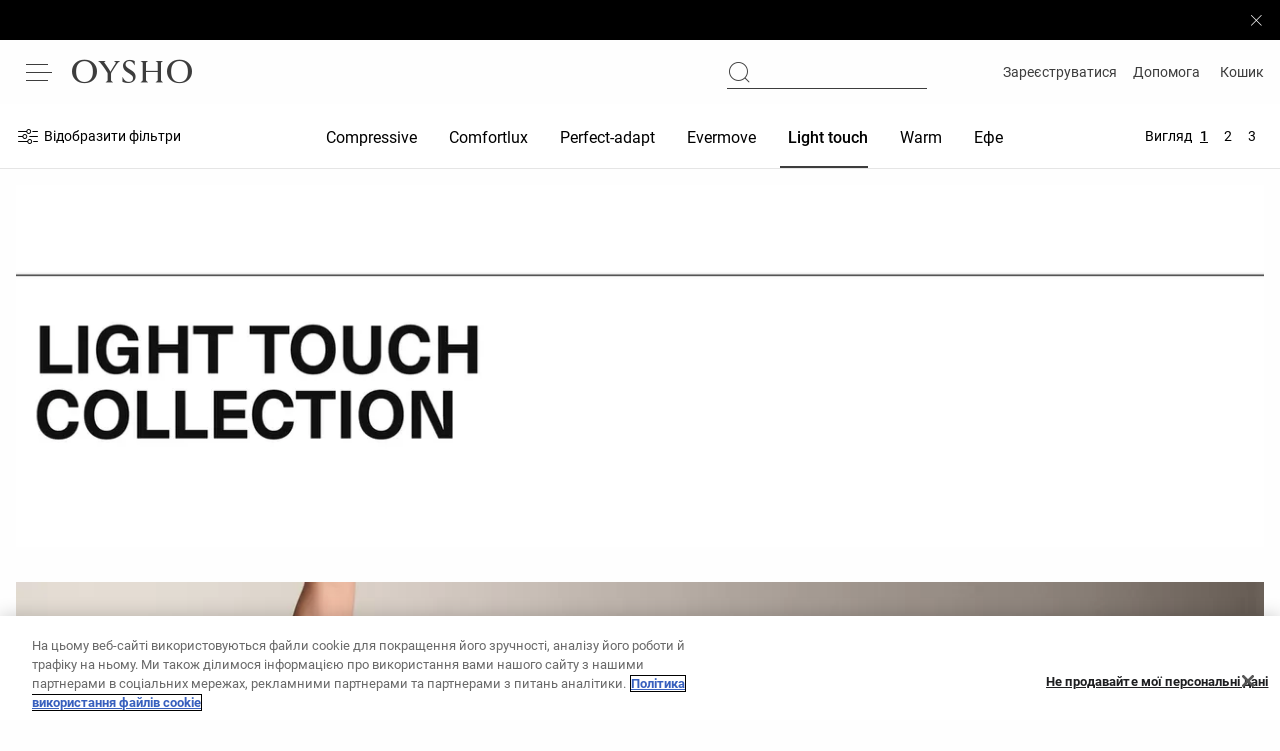

--- FILE ---
content_type: text/html; charset=utf-8
request_url: https://www.oysho.com/ua/kolektsia-light-touch-n5018
body_size: 100630
content:
<!DOCTYPE html><html data-beasties-container style="--duration-snack-bar: 3000ms;" dir="ltr" lang="uk"><head>
  <meta charset="utf-8">
  <meta http-equiv="Content-Type" content="text/html; charset=UTF-8">
  <title>Light touch - Переглянути за властивостями | OYSHO Україна / Ukraine</title><meta name="description" content="Переглянути за властивостями - Light touch - в жіночій моді на сайті OYSHO" frompageoysho><meta property="twitter:image" content="https://static.oysho.net/6/static2/itxwebstandard/logo/logo.png" frompageoysho><meta property="twitter:description" content="Переглянути за властивостями - Light touch - в жіночій моді на сайті OYSHO" frompageoysho><meta property="twitter:title" content="Light touch - Переглянути за властивостями | OYSHO Україна / Ukraine" frompageoysho><meta property="twitter:site" content="@Oysho" frompageoysho><meta property="twitter:card" content="summary" frompageoysho><meta property="og:description" content="Переглянути за властивостями - Light touch - в жіночій моді на сайті OYSHO" frompageoysho><meta property="og:url" content="https://www.oysho.com/ua/kolektsia-light-touch-n5018" frompageoysho><meta property="og:image" content="https://static.oysho.net/6/static2/itxwebstandard/logo/logo.png" frompageoysho><meta property="og:type" content="website" frompageoysho><meta property="og:title" content="Light touch - Переглянути за властивостями | OYSHO Україна / Ukraine" frompageoysho><meta http-equiv="content-language" content="uk-UA" frompageoysho><link rel="canonical" href="https://www.oysho.com/ua/kolektsia-light-touch-n5018" /><link rel="alternate" hreflang="x-default" href="https://www.oysho.com/gb/light-touch-collection-n5018"/><link rel="alternate" hreflang="nl-BE" href="https://www.oysho.com/be/light-touch-collectie-n5018" /><link rel="alternate" hreflang="fr-BE" href="https://www.oysho.com/be/fr/collection-light-touch-n5018" /><link rel="alternate" hreflang="en-BE" href="https://www.oysho.com/be/en/light-touch-collection-n5018" /><link rel="alternate" hreflang="cs-CZ" href="https://www.oysho.com/cz/kolekce-light-touch-n5018" /><link rel="alternate" hreflang="da-DK" href="https://www.oysho.com/dk/kollektion-light-touch-n5018" /><link rel="alternate" hreflang="en-DK" href="https://www.oysho.com/dk/en/light-touch-collection-n5018" /><link rel="alternate" hreflang="de-DE" href="https://www.oysho.com/de/kollektion-light-touch-n5018" /><link rel="alternate" hreflang="en-DE" href="https://www.oysho.com/de/en/light-touch-collection-n5018" /><link rel="alternate" hreflang="et-EE" href="https://www.oysho.com/ee/kollektsioon-light-touch-n5018" /><link rel="alternate" hreflang="en-EE" href="https://www.oysho.com/ee/en/light-touch-collection-n5018" /><link rel="alternate" hreflang="es-ES" href="https://www.oysho.com/es/coleccion-light-touch-n5018" /><link rel="alternate" hreflang="ca-ES" href="https://www.oysho.com/es/ca/colleccio-light-touch-n5018" /><link rel="alternate" hreflang="gl-ES" href="https://www.oysho.com/es/gl/coleccion-light-touch-n5018" /><link rel="alternate" hreflang="eu-ES" href="https://www.oysho.com/es/eu/light-touch-bilduma-n5018" /><link rel="alternate" hreflang="en-ES" href="https://www.oysho.com/es/en/light-touch-collection-n5018" /><link rel="alternate" hreflang="fr-FR" href="https://www.oysho.com/fr/collection-light-touch-n5018" /><link rel="alternate" hreflang="en-FR" href="https://www.oysho.com/fr/en/light-touch-collection-n5018" /><link rel="alternate" hreflang="nl-NL" href="https://www.oysho.com/nl/light-touch-collectie-n5018" /><link rel="alternate" hreflang="en-NL" href="https://www.oysho.com/nl/en/light-touch-collection-n5018" /><link rel="alternate" hreflang="hr-HR" href="https://www.oysho.com/hr/kolekcija-light-touch-n5018" /><link rel="alternate" hreflang="en-HR" href="https://www.oysho.com/hr/en/light-touch-collection-n5018" /><link rel="alternate" hreflang="en-IE" href="https://www.oysho.com/ie/light-touch-collection-n5018" /><link rel="alternate" hreflang="it-IT" href="https://www.oysho.com/it/collezione-light-touch-n5018" /><link rel="alternate" hreflang="lv-LV" href="https://www.oysho.com/lv/kolekcija-light-touch-n5018" /><link rel="alternate" hreflang="en-LV" href="https://www.oysho.com/lv/en/light-touch-collection-n5018" /><link rel="alternate" hreflang="lt-LT" href="https://www.oysho.com/lt/kolekcija-light-touch-n5018" /><link rel="alternate" hreflang="en-LT" href="https://www.oysho.com/lt/en/light-touch-collection-n5018" /><link rel="alternate" hreflang="fr-LU" href="https://www.oysho.com/lu/collection-light-touch-n5018" /><link rel="alternate" hreflang="en-HU" href="https://www.oysho.com/hu/light-touch-collection-n5018" /><link rel="alternate" hreflang="en-MT" href="https://www.oysho.com/mt/light-touch-collection-n5018" /><link rel="alternate" hreflang="fr-MA" href="https://www.oysho.com/ma/collection-light-touch-n5018" /><link rel="alternate" hreflang="en-MA" href="https://www.oysho.com/ma/en/light-touch-collection-n5018" /><link rel="alternate" hreflang="es-MX" href="https://www.oysho.com/mx/coleccion-light-touch-n5018" /><link rel="alternate" hreflang="en-MX" href="https://www.oysho.com/mx/en/light-touch-collection-n5018" /><link rel="alternate" hreflang="de-AT" href="https://www.oysho.com/at/kollektion-light-touch-n5018" /><link rel="alternate" hreflang="pl-PL" href="https://www.oysho.com/pl/kolekcja-light-touch-n5018" /><link rel="alternate" hreflang="en-PL" href="https://www.oysho.com/pl/en/light-touch-collection-n5018" /><link rel="alternate" hreflang="pt-PT" href="https://www.oysho.com/pt/colecao-light-touch-n5018" /><link rel="alternate" hreflang="en-PT" href="https://www.oysho.com/pt/en/light-touch-collection-n5018" /><link rel="alternate" hreflang="sr-RS" href="https://www.oysho.com/rs/kolekcija-light-touch-n5018" /><link rel="alternate" hreflang="en-RS" href="https://www.oysho.com/rs/en/light-touch-collection-n5018" /><link rel="alternate" hreflang="ro-RO" href="https://www.oysho.com/ro/colectia-light-touch-n5018" /><link rel="alternate" hreflang="en-RO" href="https://www.oysho.com/ro/en/light-touch-collection-n5018" /><link rel="alternate" hreflang="en-SI" href="https://www.oysho.com/si/light-touch-collection-n5018" /><link rel="alternate" hreflang="sk-SK" href="https://www.oysho.com/sk/coleccion-light-touch-n5018" /><link rel="alternate" hreflang="en-FI" href="https://www.oysho.com/fi/light-touch-collection-n5018" /><link rel="alternate" hreflang="sv-SE" href="https://www.oysho.com/se/kollektion-light-touch-n5018" /><link rel="alternate" hreflang="en-SE" href="https://www.oysho.com/se/en/light-touch-collection-n5018" /><link rel="alternate" hreflang="de-CH" href="https://www.oysho.com/ch/kollektion-light-touch-n5018" /><link rel="alternate" hreflang="fr-CH" href="https://www.oysho.com/ch/fr/collection-light-touch-n5018" /><link rel="alternate" hreflang="en-CH" href="https://www.oysho.com/ch/en/light-touch-collection-n5018" /><link rel="alternate" hreflang="fr-TN" href="https://www.oysho.com/tn/collection-light-touch-n5018" /><link rel="alternate" hreflang="ar-TN" href="https://www.oysho.com/tn/ar/majmouaat-light-touch-n5018" /><link rel="alternate" hreflang="en-TN" href="https://www.oysho.com/tn/en/light-touch-collection-n5018" /><link rel="alternate" hreflang="tr-TR" href="https://www.oysho.com/tr/light-touch-koleksiyonu-n5018" /><link rel="alternate" hreflang="en-TR" href="https://www.oysho.com/tr/en/light-touch-collection-n5018" /><link rel="alternate" hreflang="en-GB" href="https://www.oysho.com/gb/light-touch-collection-n5018" /><link rel="alternate" hreflang="el-GR" href="https://www.oysho.com/gr/kolexion-light-touch-n5018" /><link rel="alternate" hreflang="en-GR" href="https://www.oysho.com/gr/en/light-touch-collection-n5018" /><link rel="alternate" hreflang="mk-MK" href="https://www.oysho.com/mk/kolekcija-light-touch-n5018" /><link rel="alternate" hreflang="en-MK" href="https://www.oysho.com/mk/en/light-touch-collection-n5018" /><link rel="alternate" hreflang="bg-BG" href="https://www.oysho.com/bg/kolektsiya-light-touch-n5018" /><link rel="alternate" hreflang="en-BG" href="https://www.oysho.com/bg/en/light-touch-collection-n5018" /><link rel="alternate" hreflang="ru-KZ" href="https://www.oysho.com/kz/kollekciya-light-touch-n5018" /><link rel="alternate" hreflang="uk-UA" href="https://www.oysho.com/ua/kolektsia-light-touch-n5018" /><link rel="alternate" hreflang="en-UA" href="https://www.oysho.com/ua/en/light-touch-collection-n5018" /><link rel="alternate" hreflang="ar-JO" href="https://www.oysho.com/jo/majmouaat-light-touch-n5018" /><link rel="alternate" hreflang="en-JO" href="https://www.oysho.com/jo/en/light-touch-collection-n5018" /><link rel="alternate" hreflang="en-AE" href="https://www.oysho.com/ae/light-touch-collection-n5018" /><link rel="alternate" hreflang="ar-AE" href="https://www.oysho.com/ae/ar/majmouaat-light-touch-n5018" /><link rel="alternate" hreflang="ar-SA" href="https://www.oysho.com/sa/majmouaat-light-touch-n5018" /><link rel="alternate" hreflang="en-SA" href="https://www.oysho.com/sa/en/light-touch-collection-n5018" /><link rel="alternate" hreflang="en-QA" href="https://www.oysho.com/qa/light-touch-collection-n5018" /><link rel="alternate" hreflang="ar-QA" href="https://www.oysho.com/qa/ar/majmouaat-light-touch-n5018" /><link rel="alternate" hreflang="en-LB" href="https://www.oysho.com/lb/light-touch-collection-n5018" /><link rel="alternate" hreflang="ar-LB" href="https://www.oysho.com/lb/ar/majmouaat-light-touch-n5018" /><link rel="alternate" hreflang="ar-KW" href="https://www.oysho.com/kw/majmouaat-light-touch-n5018" /><link rel="alternate" hreflang="en-KW" href="https://www.oysho.com/kw/en/light-touch-collection-n5018" /><link rel="alternate" hreflang="ar-EG" href="https://www.oysho.com/eg/majmouaat-light-touch-n5018" /><link rel="alternate" hreflang="en-EG" href="https://www.oysho.com/eg/en/light-touch-collection-n5018" /><link rel="alternate" hreflang="th-TH" href="https://www.oysho.com/th/light-touch-collection-n5018" /><link rel="alternate" hreflang="en-TH" href="https://www.oysho.com/th/en/light-touch-collection-n5018" /><link rel="alternate" hreflang="fr-DZ" href="https://www.oysho.com/dz/collection-light-touch-n5018" /><link rel="alternate" hreflang="ar-DZ" href="https://www.oysho.com/dz/ar/majmouaat-light-touch-n5018" /><link rel="alternate" hreflang="es-AD" href="https://www.oysho.com/ad/coleccion-light-touch-n5018" /><link rel="alternate" hreflang="en-AM" href="https://www.oysho.com/am/light-touch-collection-n5018" /><link rel="alternate" hreflang="en-AZ" href="https://www.oysho.com/az/light-touch-collection-n5018" /><link rel="alternate" hreflang="en-BH" href="https://www.oysho.com/bh/light-touch-collection-n5018" /><link rel="alternate" hreflang="ru-BY" href="https://www.oysho.com/by/kollekciya-light-touch-n5018" /><link rel="alternate" hreflang="en-CA" href="https://www.oysho.com/ca/light-touch-collection-n5018" /><link rel="alternate" hreflang="fr-CA" href="https://www.oysho.com/ca/fr/collection-light-touch-n5018" /><link rel="alternate" hreflang="es-CO" href="https://www.oysho.com/co/coleccion-light-touch-n5018" /><link rel="alternate" hreflang="en-CR" href="https://www.oysho.com/cr/light-touch-collection-n5018" /><link rel="alternate" hreflang="es-CR" href="https://www.oysho.com/cr/es/coleccion-light-touch-n5018" /><link rel="alternate" hreflang="en-CY" href="https://www.oysho.com/cy/light-touch-collection-n5018" /><link rel="alternate" hreflang="el-CY" href="https://www.oysho.com/cy/el/kolexion-light-touch-n5018" /><link rel="alternate" hreflang="es-EC" href="https://www.oysho.com/ec/coleccion-light-touch-n5018" /><link rel="alternate" hreflang="en-SV" href="https://www.oysho.com/sv/light-touch-collection-n5018" /><link rel="alternate" hreflang="es-SV" href="https://www.oysho.com/sv/es/coleccion-light-touch-n5018" /><link rel="alternate" hreflang="en-GE" href="https://www.oysho.com/ge/light-touch-collection-n5018" /><link rel="alternate" hreflang="es-GT" href="https://www.oysho.com/gt/coleccion-light-touch-n5018" /><link rel="alternate" hreflang="es-HN" href="https://www.oysho.com/hn/coleccion-light-touch-n5018" /><link rel="alternate" hreflang="en-HK" href="https://www.oysho.com/hk/light-touch-collection-n5018" /><link rel="alternate" hreflang="en-ID" href="https://www.oysho.com/id/light-touch-collection-n5018" /><link rel="alternate" hreflang="he-IL" href="https://www.oysho.com/il/miga-kala-rava-n5018" /><link rel="alternate" hreflang="en-MO" href="https://www.oysho.com/mo/light-touch-collection-n5018" /><link rel="alternate" hreflang="en-ME" href="https://www.oysho.com/me/light-touch-collection-n5018" /><link rel="alternate" hreflang="en-OM" href="https://www.oysho.com/om/light-touch-collection-n5018" /><link rel="alternate" hreflang="es-PA" href="https://www.oysho.com/pa/coleccion-light-touch-n5018" /><link rel="alternate" hreflang="es-DO" href="https://www.oysho.com/do/coleccion-light-touch-n5018" /><link rel="alternate" hreflang="en-SG" href="https://www.oysho.com/sg/light-touch-collection-n5018" /><link rel="alternate" hreflang="en-US" href="https://www.oysho.com/us/light-touch-collection-n5018" /><link rel="alternate" hreflang="es-US" href="https://www.oysho.com/us/es/coleccion-light-touch-n5018" />
  <base href="/">
  <meta name="viewport" content="width=device-width, initial-scale=1.0, maximum-scale=2.0, user-scalable=yes">
  <!-- TODO: change static url by environment (INT/PRE/PRO) -->
  <link type="image/x-icon" href="https://static.oysho.net/6/static2/itxwebstandard/images/favicon.ico" rel="icon">
  <link type="image/x-icon" href="https://static.oysho.net/6/static2/itxwebstandard/images/favicon.ico" rel="shortcut icon">
  <meta name="mobile-web-app-capable" content="yes">
  <link rel="apple-touch-icon" sizes="72x72" href="/oysho/assets/icons/icon-72x72.png?v=2">
  <link rel="apple-touch-icon" sizes="96x96" href="/oysho/assets/icons/icon-96x96.png?v=2">
  <link rel="apple-touch-icon" sizes="128x128" href="/oysho/assets/icons/icon-128x128.png?v=2">
  <link rel="apple-touch-icon" sizes="144x144" href="/oysho/assets/icons/icon-144x144.png?v=2">
  <link rel="apple-touch-icon" sizes="152x152" href="/oysho/assets/icons/icon-152x152.png?v=2">
  <link rel="apple-touch-icon" sizes="192x192" href="/oysho/assets/icons/icon-192x192.png?v=2">
  <link rel="apple-touch-icon" sizes="384x384" href="/oysho/assets/icons/icon-384x384.png?v=2">
  <link rel="apple-touch-icon" sizes="512x512" href="/oysho/assets/icons/icon-512x512.png?v=2">
  <link type="application/opensearchdescription+xml" rel="search" href="/opensearch.xml">
  <link rel="manifest" href="/oysho/manifest.webmanifest?v=2" crossorigin="use-credentials">
  <meta name="theme-color" content="#ffffff">
  <script>
    var storeFixesTimeout;
    window.oyFixes = {
      fixes: {},
      overrides: [],
    };

    window.registerFix = function (config) {
      if (!config || !config.task || !config.target) {
        console.error('NOT VALID CONFIG SPECIFIED FOR THIS FIX');
        return;
      }

      var status = '';

      if (!config.callback && !config.styles) {
        status = `NOT applying ${config.target} FIX(${config.task}): Not callback or styles specified`;
        return;
      }

      try {
        var version;
        var dateFrom;
        var dateTo;

        if (config.dateFrom) {
          var splitted = config.dateFrom.split('/');
          dateFrom = new Date(`${splitted[1]}/${splitted[0]}/${splitted[2]}`).getTime();
        }
        if (config.dateTo) {
          var splitted = config.dateTo.split('/');
          dateTo = new Date(`${splitted[1]}/${splitted[0]}/${splitted[2]}`).getTime();
        }
        var today = new Date().getTime();

        if (config.preview === true) {
          if (window.localStorage.getItem('FIX-PREVIEW') === 'true') {
            console.warn(`PREVIEW MODE ON, ACTIVATE FIX ${config.task}`);
          } else {
            status = generateFixWarningLog(config, 'Preview mode only');
            return;
          }
        }

        if (dateFrom && today < dateFrom) {
          status = generateFixWarningLog(config, `Date from (${config.dateFrom}) is ahead`);
          return;
        }

        if (dateTo && today < dateTo) {
          status = generateFixWarningLog(config, `Date to (${config.dateTo}) is lower`);
          return;
        }

        try {
          if ((config.version || config.maxVersion) && inditex.iFrontVersion) {
            const debugVersion = window.localStorage.getItem('DEBUG-VERSION');
            version = debugVersion ?? inditex.iFrontVersion;


            if ((config.version && !isValidVersion(config.version)) || (config.maxVersion && !isValidVersion(config.maxVersion))) {
              status = generateFixWarningLog(config, `The fix version or maxVersion format is not valid`);
              return;
            }

            if (version && config.version && version !== config.version) {
              status = generateFixWarningLog(config, `Version missmatch (${config.version})`);
              return;
            }

            if (version && config.maxVersion && isOldVersion(version, config.maxVersion)) {
              status = generateFixWarningLog(config, `Version missmatch (aplying till version ${config.maxVersion})`);
              return;
            }
          }
        } catch {
          console.warn(`Error accessing version or max version info`);
        }

        // If is enabled disables all fixes.
        if (window.localStorage.getItem('DISABLE-FIXES') === 'true') {
          status = generateFixWarningLog(config, 'Fixes are disabled');
          return;
        }

        // Gets list of fixes that should apply and enables them.
        var fixesToApplyList = getFixesToApply();
        if (fixesToApplyList && !fixesToApplyList.includes(config.task)) {
          status = generateFixWarningLog(config, 'Fix not included in APPLY-FIXES list');
          return;
        }

        let versionText = 'VERSION NOT SPECIFIED';
        if (config.version) {
          versionText = config.version;
        } else if (config.maxVersion) {
          versionText = `MAX VERSION ${config.maxVersion}`;
        }

        if (window.oyFixes.fixes[config.task]) {
          status = generateFixWarningLog(config, `Alredy exist same fix`);
          return;
        }

        if (config.callback) {
          var handler = function(fix) {
            var otherFix = window.oyFixes.overrides.find(function(elem) { return elem.element === fix.detail });
            if (otherFix) {
              if (otherFix.fix !== config.task) {
                console.warn(`WARNING FIX(${config.task}): Fix ${otherFix.fix} is already acessing to ${fix.detail} element`);
              }
            }
            if (!otherFix || otherFix.fix !== config.task) {
              window.oyFixes.overrides.push({ element: fix.detail, fix: config.task });
            }
          }
          document.addEventListener('itxDefinitions-accessor', handler);
          try {
            config.callback();
          } catch {
            console.error(`${config.target} FIX(${config.task}): Execution error`);
          }
          document.removeEventListener('itxDefinitions-accessor', handler);

          status = `APPLIED ${config.target} FIX(${config.task}): ${versionText}`;
        }

        if (config.styles) {
          var style = document.createElement('style');
          style.className = 'fix-style';
          style.innerHTML = config.styles;
          document.head.append(style);
          status = `APPLIED ${config.target} FIX(${config.task}): ${versionText}`;
        }
      } catch (e) {
        console.error(`${config.target} FIX(${config.task}): Fix could not be added`);
        console.error(e);
      } finally {
        if (!window.oyFixes.fixes[config.task]) {
          window.oyFixes.fixes[config.task] = [{
            config: config,
            status,
          }];
        } else {
          window.oyFixes.fixes[config.task] = [
            ...window.oyFixes.fixes[config.task] || [], {
            config: config,
            status,
          }];
        }
        storeOyFixesLocalStorage();
        console.warn(status);
      }

      // Store oyFixes in localStorage after all have been registered. Debounce time applied to avoid multiple localStorage writes.
      function storeOyFixesLocalStorage() {
        if (storeFixesTimeout) {
          clearTimeout(storeFixesTimeout);
        }
        storeFixesTimeout = setTimeout(() => {
          try {
            storeFixesTimeout = undefined;
            if (window.oyFixes && window.oyFixes.fixes) {
              window.localStorage.setItem('OYSHO-FIXES', JSON.stringify({
                fixes: window.oyFixes.fixes,
                iFrontVersion: inditex.iFrontVersion
              }));
            }
          } catch {
            console.warn('Error storing fixes in localStorage');
          }
        }, 1000);
      }

      function getFixesToApply() {
        try {
          var fixesToApply = window.localStorage.getItem('APPLY-FIXES');
          if (fixesToApply === null) { return undefined; }
          var parsedFixes = JSON.parse(fixesToApply);
          if (!parsedFixes || !parsedFixes.includes) { return undefined; }
          return parsedFixes;
        } catch {
          return undefined;
        }
      }

      function generateFixWarningLog(config, message) {
        return `NOT applied ${config.target} FIX(${config.task}): ${message}`;
      }

      function isOldVersion(versionBase, versionToCompare){
        var result1 = sumVersion(versionBase);
        var result2 = sumVersion(versionToCompare);

        return result1 > result2;
      }

      function isValidVersion(version){
        var versionParts = version.toString().split('.');
        if (versionParts.length !== 3) {
          return false;
        }
        return versionParts.every((part) => {
          return !isNaN(Number(part)) && part.length < 3;
        });
      }

      function sumVersion(version) {
        let multiplier=1;
        return version.toString().split('.').reverse().reduce((prev,curr,index) => {
          var result = (Number(prev)) + (Number(curr) * multiplier * 100);
          multiplier = multiplier * 100;
          return result;
        });
      }
    }


    var eventList = {};
    window.oyLoadEvents = new Proxy(eventList, {
      set: function (target, prop, receiver) {
        // Stores functions on an array or reset the list if the value is not a function
        target[prop] = typeof receiver === 'function'
          ? [ ...(target[prop] || []), receiver ]
          : receiver;

        return true;
      },
    });
  </script>
<style ng-app-id="oyshoServer">@charset "UTF-8";@font-face{font-display:block;font-family:oysho-icon-font;font-style:normal;font-weight:400;src:url(/oysho/assets/font/oysho-icon-font/oysho-icon-font/oysho-icon-font.eot?v=1f210e);src:url(/oysho/assets/font/oysho-icon-font/oysho-icon-font/oysho-icon-font.eot?v=1f210e#iefix) format("embedded-opentype"),url(/oysho/assets/font/oysho-icon-font/oysho-icon-font/oysho-icon-font.ttf?v=1f210e) format("truetype"),url(/oysho/assets/font/oysho-icon-font/oysho-icon-font/oysho-icon-font.woff?v=1f210e) format("woff"),url(/oysho/assets/font/oysho-icon-font/oysho-icon-font/oysho-icon-font.svg?v=1f210e#oysho-icon-font) format("svg")}[class^=oysho-icon-],[class^=oysho-icon],[class*=" oysho-icon-"],[class*=" oysho-icon"]{font-family:oysho-icon-font;-webkit-font-smoothing:antialiased;-moz-osx-font-smoothing:grayscale;font-style:normal;font-variant:normal;font-weight:400;line-height:1;text-transform:none}@font-face{font-family:Roboto;font-display:block;font-style:normal;font-weight:700;src:url(/oysho/assets/font/Roboto/RobotoBold/Roboto-Bold.eot);src:url(/oysho/assets/font/Roboto/RobotoBold/Roboto-Bold.ttf) format("truetype"),url(/oysho/assets/font/Roboto/RobotoBold/Roboto-Bold.eot) format("embedded-opentype"),url(/oysho/assets/font/Roboto/RobotoBold/Roboto-Bold.woff) format("woff"),url(/oysho/assets/font/Roboto/RobotoBold/Roboto-Bold.svg) format("svg")}@font-face{font-family:Roboto;font-display:block;font-style:italic;font-weight:700;src:url(/oysho/assets/font/Roboto/RobotoBoldItalic/Roboto-BoldItalic.eot);src:url(/oysho/assets/font/Roboto/RobotoBoldItalic/Roboto-BoldItalic.ttf) format("truetype"),url(/oysho/assets/font/Roboto/RobotoBoldItalic/Roboto-BoldItalic.eot) format("embedded-opentype"),url(/oysho/assets/font/Roboto/RobotoBoldItalic/Roboto-BoldItalic.woff) format("woff"),url(/oysho/assets/font/Roboto/RobotoBoldItalic/Roboto-BoldItalic.svg) format("svg")}@font-face{font-family:Roboto;font-display:block;font-style:normal;font-weight:500;src:url(/oysho/assets/font/Roboto/RobotoMedium/Roboto-Medium.eot);src:url(/oysho/assets/font/Roboto/RobotoMedium/Roboto-Medium.ttf) format("truetype"),url(/oysho/assets/font/Roboto/RobotoMedium/Roboto-Medium.eot) format("embedded-opentype"),url(/oysho/assets/font/Roboto/RobotoMedium/Roboto-Medium.woff) format("woff"),url(/oysho/assets/font/Roboto/RobotoMedium/Roboto-Medium.svg) format("svg")}@font-face{font-family:Roboto;font-display:block;font-style:italic;font-weight:500;src:url(/oysho/assets/font/Roboto/RobotoMediumItalic/Roboto-MediumItalic.eot);src:url(/oysho/assets/font/Roboto/RobotoMediumItalic/Roboto-MediumItalic.ttf) format("truetype"),url(/oysho/assets/font/Roboto/RobotoMediumItalic/Roboto-MediumItalic.eot) format("embedded-opentype"),url(/oysho/assets/font/Roboto/RobotoMediumItalic/Roboto-MediumItalic.woff) format("woff"),url(/oysho/assets/font/Roboto/RobotoMediumItalic/Roboto-MediumItalic.svg) format("svg")}@font-face{font-family:Roboto;font-display:block;font-style:normal;font-weight:400;src:url(/oysho/assets/font/Roboto/RobotoRegular/Roboto-Regular.eot);src:url(/oysho/assets/font/Roboto/RobotoRegular/Roboto-Regular.ttf) format("truetype"),url(/oysho/assets/font/Roboto/RobotoRegular/Roboto-Regular.eot) format("embedded-opentype"),url(/oysho/assets/font/Roboto/RobotoRegular/Roboto-Regular.woff) format("woff"),url(/oysho/assets/font/Roboto/RobotoRegular/Roboto-Regular.svg) format("svg")}@font-face{font-family:Roboto;font-display:block;font-style:italic;font-weight:400;src:url(/oysho/assets/font/Roboto/RobotoItalic/Roboto-Italic.eot);src:url(/oysho/assets/font/Roboto/RobotoItalic/Roboto-Italic.ttf) format("truetype"),url(/oysho/assets/font/Roboto/RobotoItalic/Roboto-Italic.eot) format("embedded-opentype"),url(/oysho/assets/font/Roboto/RobotoItalic/Roboto-Italic.woff) format("woff"),url(/oysho/assets/font/Roboto/RobotoItalic/Roboto-Italic.svg) format("svg")}@font-face{font-family:Roboto;font-display:block;font-style:normal;font-weight:300;src:url(/oysho/assets/font/Roboto/RobotoLight/Roboto-Light.eot);src:url(/oysho/assets/font/Roboto/RobotoLight/Roboto-Light.ttf) format("truetype"),url(/oysho/assets/font/Roboto/RobotoLight/Roboto-Light.eot) format("embedded-opentype"),url(/oysho/assets/font/Roboto/RobotoLight/Roboto-Light.woff) format("woff"),url(/oysho/assets/font/Roboto/RobotoLight/Roboto-Light.svg) format("svg")}@font-face{font-family:Roboto;font-display:block;font-style:italic;font-weight:300;src:url(/oysho/assets/font/Roboto/RobotoLightItalic/Roboto-LightItalic.eot);src:url(/oysho/assets/font/Roboto/RobotoLightItalic/Roboto-LightItalic.ttf) format("truetype"),url(/oysho/assets/font/Roboto/RobotoLightItalic/Roboto-LightItalic.eot) format("embedded-opentype"),url(/oysho/assets/font/Roboto/RobotoLightItalic/Roboto-LightItalic.woff) format("woff"),url(/oysho/assets/font/Roboto/RobotoLightItalic/Roboto-LightItalic.svg) format("svg")}html,body,div,span,applet,object,iframe,h1,h2,h3,h4,h5,h6,p,blockquote,pre,a,abbr,acronym,address,big,cite,code,del,dfn,em,img,ins,kbd,q,s,samp,small,strike,strong,sub,sup,tt,var,b,u,i,center,dl,dt,dd,ol,ul,li,fieldset,form,label,legend,table,caption,tbody,tfoot,thead,tr,th,td,article,aside,canvas,details,embed,figure,figcaption,footer,header,hgroup,menu,nav,output,ruby,section,summary,time,mark,audio,video{margin:0;padding:0;border:0;font-size:100%;vertical-align:baseline}article,aside,details,figcaption,figure,footer,header,hgroup,menu,nav,section{display:block}body{line-height:1}ol,ul{list-style:none}blockquote,q{quotes:none}blockquote:before,blockquote:after,q:before,q:after{content:"";content:none}table{border-collapse:collapse;border-spacing:0}img{max-width:100%}[hidden]{display:none!important}html{line-height:1.15;-ms-text-size-adjust:100%;-webkit-text-size-adjust:100%}article,aside,footer,header,nav,section{display:block}h1{font-size:2em;margin:.67em 0}figcaption,figure,main{display:block}figure{margin:1em 40px}hr{box-sizing:content-box;height:0;overflow:visible}pre{font-family:monospace,monospace;font-size:1em}a{background-color:transparent;-webkit-text-decoration-skip:objects}abbr[title]{border-bottom:none;text-decoration:underline;-webkit-text-decoration:underline dotted;text-decoration:underline dotted}b,strong{font-weight:inherit}b,strong{font-weight:bolder}code,kbd,samp{font-family:monospace,monospace;font-size:1em}dfn{font-style:italic}mark{background-color:#ff0;color:#000}small{font-size:80%}sub,sup{font-size:75%;line-height:0;position:relative;vertical-align:baseline}sub{bottom:-.25em}sup{top:-.5em}audio,video{display:inline-block}audio:not([controls]){display:none;height:0}img{border-style:none}svg:not(:root){overflow:hidden}button,input,optgroup,select,textarea{margin:0}button,input{overflow:visible}button,select{text-transform:none}button,html [type=button],[type=reset],[type=submit]{-webkit-appearance:button}button::-moz-focus-inner,[type=button]::-moz-focus-inner,[type=reset]::-moz-focus-inner,[type=submit]::-moz-focus-inner{border-style:none;padding:0}button:-moz-focusring,[type=button]:-moz-focusring,[type=reset]:-moz-focusring,[type=submit]:-moz-focusring{outline:1px dotted ButtonText}legend{box-sizing:border-box;color:inherit;display:table;max-width:100%;padding:0;white-space:normal}progress{display:inline-block;vertical-align:baseline}textarea{overflow:auto}[type=checkbox],[type=radio]{box-sizing:border-box;padding:0}[type=number]::-webkit-inner-spin-button,[type=number]::-webkit-outer-spin-button{height:auto}[type=search]{-webkit-appearance:textfield;outline-offset:-2px}[type=search]::-webkit-search-cancel-button,[type=search]::-webkit-search-decoration{-webkit-appearance:none}::-webkit-file-upload-button{-webkit-appearance:button;font:inherit}details,menu{display:block}summary{display:list-item}canvas{display:inline-block}template{display:none}[hidden]{display:none}/*! normalize.css v6.0.0 | MIT License | github.com/necolas/normalize.css */html{-webkit-tap-highlight-color:transparent}:root{--color-primary-white: #FEFEFE;--color-primary-white-50: rgba(254, 254, 254, .5);--color-primary-white-80: rgba(254, 254, 254, .8);--color-primary-white-90: rgba(254, 254, 254, .9);--color-primary-white-smoke-35: rgba(240, 240, 240, .35);--color-primary-gray: #D9D9D9;--color-primary-extra-light: #F8F8F8;--color-primary-ultra-light: #F5F4F1;--color-primary-ultra-light-50: rgba(245, 244, 241, .5);--color-primary-super-light: #E5E5E5;--color-primary-super-light-hover: #F0F0F0;--color-primary-light: #C6C6C6;--color-primary-medium: #ADAEB2;--color-primary-dark: #747577;--color-primary-super-dark: #3D3D3D;--color-primary-black: #000000;--color-primary-blue: #5897FB;--color-secondary-light: #E5DAD8;--color-secondary-medium: #D7CBCF;--color-secondary-dark: #CABABF;--color-terciary-promo: #FF5EA0;--color-promotion-default: #FEFEFE;--color-terciary-error: #D0021B;--color-terciary-error-light: #FFE3E7;--color-terciary-error-15: rgba(255, 227, 231, .15);--color-terciary-warning: #926B16;--color-terciary-warning-light: #FFFDE4;--color-terciary-warning-15: rgba(255, 253, 228, .15);--color-terciary-banner-info: #C9F1F7;--color-terciary-banner-info-15: rgba(255, 253, 228, .15);--color-terciary-success: #1C7F21;--color-terciary-success-light: #E6F5E6;--color-terciary-success-15: rgba(86, 189, 91, .15);--color-terciary-success-05: rgba(86, 189, 91, .05);--color-terciary-info: rgba(109, 59, 238, .5);--color-terciary-hover: #909090;--color-terciary-hover-press: #909090;--color-complementary-join-life-light: #E7DCD0;--color-complementary-join-life-medium: #E8B8A2;--color-complementary-join-life-dark: #DBB5A2;--color-complementary-join-life-super-dark: #C09C8A;--color-complementary-textil-light: #EAE7E2;--color-complementary-textil-medium: #D6D0C5;--color-complementary-textil-dark: #B7AFA1;--color-complementary-textil-super-dark: #8F8573;--color-complementary-care-for-planet-light: #E8E3D1;--color-complementary-care-for-planet-medium: #C2B99C;--color-complementary-care-for-planet-dark: #BDAC74;--color-complementary-care-for-planet-super-dark: #827750;--color-complementary-sport-light: #E9E4ED;--color-complementary-sport-medium: #CFC8D3;--color-complementary-sport-dark: #B8A9C4;--color-complementary-sport-super-dark: #6D6474;--color-complementary-other-sizes: #757DE9;--color-backgroung-line-gradient-white: linear-gradient(90deg, rgba(254, 254, 254, .0001) 3.14%, #FEFEFE 74.1%);--color-backgroung-line-gradient-beige: linear-gradient(90deg, rgba(245, 244, 241, .0001) 3.14%, #F5F4F1 74.1%);--color-outline: #0170E9;--color-primary-white-70: rgba(254, 254, 254, .7);--color-primary-light-70: rgb(121, 121, 121, .7);--color-gray-no-ds: #F1EFEB;--color-background-session-expired: #EDEDED;--color-footer: #F9F9F9;--color-facebook: #3B5998;--color-background-warning-virtual-card: #FFFDE4;--color-debug: #AB84B5;--background-color-info-confirmation: #F0F0F080}:root{--font-main: "Oysho-font", "Roboto";--spacing-base: 8px;--z-index-icon: 10;--z-index-snack-bar-wishlist: 49;--z-index-buttons-sticky: 50;--z-index-skeleton: 900;--z-index-dropdown: 1000;--z-index-bubbles: 1005;--z-index-footer: 1007;--z-index-fixed: 1010;--z-index-subheader: 1015;--z-index-banner: 1020;--z-index-community-header: 1023;--z-index-searcher: 1024;--z-index-header: 1025;--z-index-sidebar: 1030;--z-index-modal: 1040;--z-index-top: 2000;--z-index-smart-waiting-room: 10000000;--z-index-newsletter-popup: 9;--z-index-accessibility: 1000000000;--viewport-height: 100vh;--app-content-height: 100vh;--app-content-offset-bottom: 0px;--header-content-height: 0px;--header-offset-top: 0px;--static-header-content-height: 92px;--simple-product-media-aspect-ratio: 372/449;--double-product-media-aspect-ratio: 495/287;--widescreen-aspect-ratio: 1.77;--chat-button-fixed-bottom: 0px;--color-hr-line-separator: var(--color-primary-super-light);--outline-offset: 2px;--outline-width: 1px;-webkit-font-smoothing:antialiased}html{color:var(--color-primary-black);font-family:var(--font-main);font-size:16px;margin:0}body{background-color:var(--color-primary-white);margin:0}input:is([type=button],[type=submit],[type=reset]),input[type=file]::file-selector-button,button{color:var(--color-primary-black)}a{text-decoration:none;color:var(--color-primary-black)}button{background-color:transparent}button:hover:not(:disabled){cursor:pointer}*{box-sizing:border-box}*:focus{outline:auto;outline-color:var(--color-outline)}body:not(.mouse-navigate) .oy-button:focus,body:not(.mouse-navigate) .notification-bar--full-clickable:focus{outline:var(--outline-width) solid var(--color-outline)!important}body:not(.mouse-navigate) .grid-filter-item__input-check:focus+.grid-filter-item__label .grid-filter-item__checkbox{outline:var(--outline-width) solid var(--color-outline)!important}.mouse-navigate .oy-button:focus,.mouse-navigate .notification-bar--full-clickable:focus{outline:none!important}.mouse-navigate .grid-filter-item__input-check:focus+.grid-filter-item__label .grid-filter-item__checkbox{outline:none!important}.mouse-navigate *:focus,.mouse-navigate *:focus~:before,.mouse-navigate *:focus+.checkbox__switch{outline:none!important}select{appearance:none;background:var(--white);border:solid 1px var(--gray-medium);cursor:pointer;font-family:Roboto,sans-serif}hr.line-separator{width:100%;border:0;border-top:1px solid var(--color-hr-line-separator)}:dir(rtl) input[type=cardNumber],:dir(rtl) .force-text-ltr,:dir(rtl) .force-text-ltr *{direction:ltr;text-align:right}:root{--link-active-underline-width: 16px;--link-active-underline-full-width: 100%;--link-underline-bottom: 12px;--link-underline-height: 1px;--link-underline-bottom-full: 4px;--link-underline-height-full: 1px;--underline-color: var(--color-primary-super-dark);--underline-hover-color: var(--underline-color);--underline-center-offset: var(--link-active-underline-width) / 2}:root{--default-modal: 21rem;--large-modal: 47rem;--medium-modal: 32rem;--xlarge-modal: 55rem}:root{--scroll-max-height: 240px;--vertical-scroll-width: 12px;--vertical-scroll-margin-top: spacing(3);--page-scroll-width: 14px;--animations-scroll: var(--page-scroll-width)}@media (min-width: 768px){html{overflow-y:overlay}::-webkit-scrollbar{width:var(--page-scroll-width);height:8px}::-webkit-scrollbar-track{border-radius:50px;background-color:#f7f7f7}::-webkit-scrollbar-thumb{border-radius:50px;background-color:var(--color-primary-super-light);border:4px solid transparent;background-clip:padding-box}::-webkit-scrollbar-track:vertical,::-webkit-scrollbar-thumb:vertical{display:none}body:hover::-webkit-scrollbar-thumb:vertical,body .vertical-custom-scroll::-webkit-scrollbar-thumb:vertical,body .vertical-custom-scroll::-webkit-scrollbar-track:vertical,::-webkit-scrollbar-thumb:vertical:hover{display:block}}.vertical-scroll{overflow-y:auto;overflow-y:overlay;scrollbar-width:thin;max-height:var(--scroll-max-height);display:block}.vertical-scroll::-webkit-scrollbar-track:vertical,.vertical-scroll::-webkit-scrollbar-thumb:vertical{display:block}.vertical-scroll::-webkit-scrollbar{width:var(--vertical-scroll-width)}.vertical-scroll::-webkit-scrollbar-track{margin-top:var(--vertical-scroll-margin-top);background:none}.vertical-scroll::-webkit-scrollbar-thumb{border:4px solid transparent;background-clip:padding-box;background-color:var(--color-primary-super-light)}.vertical-scroll-ultra-thin{overflow-y:auto}.vertical-scroll-ultra-thin::-webkit-scrollbar-track{-webkit-box-shadow:inset 0 0 6px var(--color-primary-light);display:block}.vertical-scroll-ultra-thin::-webkit-scrollbar{width:1px}.vertical-scroll-ultra-thin::-webkit-scrollbar-thumb{display:block;border:1px solid var(--color-primary-black)}.horizontal-scroll{overflow-x:auto;scrollbar-width:none}@media (min-width: 768px){.horizontal-scroll{scrollbar-width:thin}}.horizontal-scroll::-webkit-scrollbar{display:none}@media (min-width: 768px){.horizontal-scroll::-webkit-scrollbar{display:block}}.horizontal-scroll::-webkit-scrollbar-thumb{display:none}@media (min-width: 768px){.horizontal-scroll::-webkit-scrollbar-thumb{display:block;border:spacing(.5) solid var(--color-primary-super-light)}}.horizontal-scroll--touch-device{overflow-x:auto;scrollbar-width:none}.horizontal-scroll--touch-device::-webkit-scrollbar{display:none}.horizontal-scroll--touch-device::-webkit-scrollbar-thumb{display:none}.horizontal-scroll--thin{overflow-x:auto}@media (min-width: 768px){.horizontal-scroll--thin{padding-bottom:spacing(2.5)}}.horizontal-scroll--thin::-webkit-scrollbar{height:1px}@media (max-width: 767px){.horizontal-scroll--thin::-webkit-scrollbar{display:none}}.horizontal-scroll--thin::-webkit-scrollbar-thumb{background-color:#303133;border-radius:0;border:0px;background-clip:unset;background-clip:content-box}.horizontal-scroll--thin::-webkit-scrollbar-track{background-color:#c6c6c6}.disable-scroll{overflow:hidden}.hide-scroll{-ms-overflow-style:none;scrollbar-width:none}.hide-scroll::-webkit-scrollbar{display:none}.scrollBlock,.searcher-opened{overflow:hidden!important;width:100%}@media (min-width: 990px){.searcher-opened{overflow:clip!important}}body.scrollBlock{overflow:visible}@font-face{font-family:swiper-icons;src:url(data:application/font-woff;charset=utf-8;base64,\ [base64]//wADZ2x5ZgAAAywAAADMAAAD2MHtryVoZWFkAAABbAAAADAAAAA2E2+eoWhoZWEAAAGcAAAAHwAAACQC9gDzaG10eAAAAigAAAAZAAAArgJkABFsb2NhAAAC0AAAAFoAAABaFQAUGG1heHAAAAG8AAAAHwAAACAAcABAbmFtZQAAA/gAAAE5AAACXvFdBwlwb3N0AAAFNAAAAGIAAACE5s74hXjaY2BkYGAAYpf5Hu/j+W2+MnAzMYDAzaX6QjD6/4//Bxj5GA8AuRwMYGkAPywL13jaY2BkYGA88P8Agx4j+/8fQDYfA1AEBWgDAIB2BOoAeNpjYGRgYNBh4GdgYgABEMnIABJzYNADCQAACWgAsQB42mNgYfzCOIGBlYGB0YcxjYGBwR1Kf2WQZGhhYGBiYGVmgAFGBiQQkOaawtDAoMBQxXjg/wEGPcYDDA4wNUA2CCgwsAAAO4EL6gAAeNpj2M0gyAACqxgGNWBkZ2D4/wMA+xkDdgAAAHjaY2BgYGaAYBkGRgYQiAHyGMF8FgYHIM3DwMHABGQrMOgyWDLEM1T9/w8UBfEMgLzE////P/5//f/V/xv+r4eaAAeMbAxwIUYmIMHEgKYAYjUcsDAwsLKxc3BycfPw8jEQA/[base64]/uznmfPFBNODM2K7MTQ45YEAZqGP81AmGGcF3iPqOop0r1SPTaTbVkfUe4HXj97wYE+yNwWYxwWu4v1ugWHgo3S1XdZEVqWM7ET0cfnLGxWfkgR42o2PvWrDMBSFj/IHLaF0zKjRgdiVMwScNRAoWUoH78Y2icB/yIY09An6AH2Bdu/UB+yxopYshQiEvnvu0dURgDt8QeC8PDw7Fpji3fEA4z/PEJ6YOB5hKh4dj3EvXhxPqH/SKUY3rJ7srZ4FZnh1PMAtPhwP6fl2PMJMPDgeQ4rY8YT6Gzao0eAEA409DuggmTnFnOcSCiEiLMgxCiTI6Cq5DZUd3Qmp10vO0LaLTd2cjN4fOumlc7lUYbSQcZFkutRG7g6JKZKy0RmdLY680CDnEJ+UMkpFFe1RN7nxdVpXrC4aTtnaurOnYercZg2YVmLN/d/gczfEimrE/fs/bOuq29Zmn8tloORaXgZgGa78yO9/cnXm2BpaGvq25Dv9S4E9+5SIc9PqupJKhYFSSl47+Qcr1mYNAAAAeNptw0cKwkAAAMDZJA8Q7OUJvkLsPfZ6zFVERPy8qHh2YER+3i/BP83vIBLLySsoKimrqKqpa2hp6+jq6RsYGhmbmJqZSy0sraxtbO3sHRydnEMU4uR6yx7JJXveP7WrDycAAAAAAAH//wACeNpjYGRgYOABYhkgZgJCZgZNBkYGLQZtIJsFLMYAAAw3ALgAeNolizEKgDAQBCchRbC2sFER0YD6qVQiBCv/H9ezGI6Z5XBAw8CBK/m5iQQVauVbXLnOrMZv2oLdKFa8Pjuru2hJzGabmOSLzNMzvutpB3N42mNgZGBg4GKQYzBhYMxJLMlj4GBgAYow/P/PAJJhLM6sSoWKfWCAAwDAjgbRAAB42mNgYGBkAIIbCZo5IPrmUn0hGA0AO8EFTQAA) format("woff");font-weight:400;font-style:normal}:root{--swiper-theme-color: #007aff}.swiper{margin-left:auto;margin-right:auto;position:relative;overflow:hidden;list-style:none;padding:0;z-index:1}.swiper-vertical>.swiper-wrapper{flex-direction:column}.swiper-wrapper{position:relative;width:100%;height:100%;z-index:1;display:flex;transition-property:transform;box-sizing:content-box}.swiper-android .swiper-slide,.swiper-wrapper{transform:translateZ(0)}.swiper-pointer-events{touch-action:pan-y}.swiper-pointer-events.swiper-vertical{touch-action:pan-x}.swiper-slide{flex-shrink:0;width:100%;height:100%;position:relative;transition-property:transform}.swiper-slide-invisible-blank{visibility:hidden}.swiper-autoheight,.swiper-autoheight .swiper-slide{height:auto}.swiper-autoheight .swiper-wrapper{align-items:flex-start;transition-property:transform,height}.swiper-backface-hidden .swiper-slide{transform:translateZ(0);backface-visibility:hidden}.swiper-3d,.swiper-3d.swiper-css-mode .swiper-wrapper{perspective:1200px}.swiper-3d .swiper-wrapper,.swiper-3d .swiper-slide,.swiper-3d .swiper-slide-shadow,.swiper-3d .swiper-slide-shadow-left,.swiper-3d .swiper-slide-shadow-right,.swiper-3d .swiper-slide-shadow-top,.swiper-3d .swiper-slide-shadow-bottom,.swiper-3d .swiper-cube-shadow{transform-style:preserve-3d}.swiper-3d .swiper-slide-shadow,.swiper-3d .swiper-slide-shadow-left,.swiper-3d .swiper-slide-shadow-right,.swiper-3d .swiper-slide-shadow-top,.swiper-3d .swiper-slide-shadow-bottom{position:absolute;left:0;top:0;width:100%;height:100%;pointer-events:none;z-index:10}.swiper-3d .swiper-slide-shadow{background:#00000026}.swiper-3d .swiper-slide-shadow-left{background-image:linear-gradient(to left,#00000080,#0000)}.swiper-3d .swiper-slide-shadow-right{background-image:linear-gradient(to right,#00000080,#0000)}.swiper-3d .swiper-slide-shadow-top{background-image:linear-gradient(to top,#00000080,#0000)}.swiper-3d .swiper-slide-shadow-bottom{background-image:linear-gradient(to bottom,#00000080,#0000)}.swiper-css-mode>.swiper-wrapper{overflow:auto;scrollbar-width:none;-ms-overflow-style:none}.swiper-css-mode>.swiper-wrapper::-webkit-scrollbar{display:none}.swiper-css-mode>.swiper-wrapper>.swiper-slide{scroll-snap-align:start start}.swiper-horizontal.swiper-css-mode>.swiper-wrapper{scroll-snap-type:x mandatory}.swiper-vertical.swiper-css-mode>.swiper-wrapper{scroll-snap-type:y mandatory}.swiper-centered>.swiper-wrapper:before{content:"";flex-shrink:0;order:9999}.swiper-centered.swiper-horizontal>.swiper-wrapper>.swiper-slide:first-child{margin-inline-start:var(--swiper-centered-offset-before)}.swiper-centered.swiper-horizontal>.swiper-wrapper:before{height:100%;width:var(--swiper-centered-offset-after)}.swiper-centered.swiper-vertical>.swiper-wrapper>.swiper-slide:first-child{margin-block-start:var(--swiper-centered-offset-before)}.swiper-centered.swiper-vertical>.swiper-wrapper:before{width:100%;height:var(--swiper-centered-offset-after)}.swiper-centered>.swiper-wrapper>.swiper-slide{scroll-snap-align:center center}html{--mat-datepicker-calendar-container-shape: 4px;--mat-datepicker-calendar-container-touch-shape: 4px;--mat-datepicker-calendar-container-elevation-shadow: 0px 2px 4px -1px rgba(0, 0, 0, .2), 0px 4px 5px 0px rgba(0, 0, 0, .14), 0px 1px 10px 0px rgba(0, 0, 0, .12);--mat-datepicker-calendar-container-touch-elevation-shadow: 0px 11px 15px -7px rgba(0, 0, 0, .2), 0px 24px 38px 3px rgba(0, 0, 0, .14), 0px 9px 46px 8px rgba(0, 0, 0, .12)}html{--mat-datepicker-calendar-date-in-range-state-background-color: color-mix(in srgb, #3f51b5 20%, transparent);--mat-datepicker-calendar-date-in-comparison-range-state-background-color: color-mix(in srgb, #e91e63 20%, transparent);--mat-datepicker-calendar-date-in-overlap-range-state-background-color: #a8dab5;--mat-datepicker-calendar-date-in-overlap-range-selected-state-background-color: rgb(69.5241935484, 163.4758064516, 93.9516129032);--mat-datepicker-calendar-date-selected-state-text-color: white;--mat-datepicker-calendar-date-selected-state-background-color: #3f51b5;--mat-datepicker-calendar-date-selected-disabled-state-background-color: color-mix(in srgb, #3f51b5 38%, transparent);--mat-datepicker-calendar-date-today-selected-state-outline-color: white;--mat-datepicker-calendar-date-focus-state-background-color: color-mix(in srgb, #3f51b5 12%, transparent);--mat-datepicker-calendar-date-hover-state-background-color: color-mix(in srgb, #3f51b5 4%, transparent);--mat-datepicker-toggle-active-state-icon-color: #3f51b5;--mat-datepicker-toggle-icon-color: rgba(0, 0, 0, .54);--mat-datepicker-calendar-body-label-text-color: rgba(0, 0, 0, .54);--mat-datepicker-calendar-period-button-text-color: rgba(0, 0, 0, .87);--mat-datepicker-calendar-period-button-icon-color: rgba(0, 0, 0, .54);--mat-datepicker-calendar-navigation-button-icon-color: rgba(0, 0, 0, .54);--mat-datepicker-calendar-header-divider-color: rgba(0, 0, 0, .12);--mat-datepicker-calendar-header-text-color: rgba(0, 0, 0, .54);--mat-datepicker-calendar-date-today-outline-color: rgba(0, 0, 0, .54);--mat-datepicker-calendar-date-today-disabled-state-outline-color: color-mix(in srgb, rgba(0, 0, 0, .87) 38%, transparent);--mat-datepicker-calendar-date-text-color: rgba(0, 0, 0, .87);--mat-datepicker-calendar-date-outline-color: transparent;--mat-datepicker-calendar-date-disabled-state-text-color: color-mix(in srgb, rgba(0, 0, 0, .87) 38%, transparent);--mat-datepicker-calendar-date-preview-state-outline-color: rgba(0, 0, 0, .54);--mat-datepicker-range-input-separator-color: rgba(0, 0, 0, .87);--mat-datepicker-range-input-disabled-state-separator-color: color-mix(in srgb, rgba(0, 0, 0, .87) 38%, transparent);--mat-datepicker-range-input-disabled-state-text-color: color-mix(in srgb, rgba(0, 0, 0, .87) 38%, transparent);--mat-datepicker-calendar-container-background-color: white;--mat-datepicker-calendar-container-text-color: rgba(0, 0, 0, .87)}.mat-datepicker-content.mat-accent,.mat-datepicker-toggle-active.mat-accent{--mat-datepicker-calendar-date-in-range-state-background-color: color-mix(in srgb, #e91e63 20%, transparent);--mat-datepicker-calendar-date-in-comparison-range-state-background-color: color-mix(in srgb, #e91e63 20%, transparent);--mat-datepicker-calendar-date-in-overlap-range-state-background-color: #a8dab5;--mat-datepicker-calendar-date-in-overlap-range-selected-state-background-color: rgb(69.5241935484, 163.4758064516, 93.9516129032);--mat-datepicker-calendar-date-selected-state-text-color: white;--mat-datepicker-calendar-date-selected-state-background-color: #e91e63;--mat-datepicker-calendar-date-selected-disabled-state-background-color: color-mix(in srgb, #e91e63 38%, transparent);--mat-datepicker-calendar-date-today-selected-state-outline-color: white;--mat-datepicker-calendar-date-focus-state-background-color: color-mix(in srgb, #e91e63 12%, transparent);--mat-datepicker-calendar-date-hover-state-background-color: color-mix(in srgb, #e91e63 4%, transparent);--mat-datepicker-toggle-active-state-icon-color: #e91e63;--mat-datepicker-toggle-icon-color: rgba(0, 0, 0, .54);--mat-datepicker-calendar-body-label-text-color: rgba(0, 0, 0, .54);--mat-datepicker-calendar-period-button-text-color: rgba(0, 0, 0, .87);--mat-datepicker-calendar-period-button-icon-color: rgba(0, 0, 0, .54);--mat-datepicker-calendar-navigation-button-icon-color: rgba(0, 0, 0, .54);--mat-datepicker-calendar-header-divider-color: rgba(0, 0, 0, .12);--mat-datepicker-calendar-header-text-color: rgba(0, 0, 0, .54);--mat-datepicker-calendar-date-today-outline-color: rgba(0, 0, 0, .54);--mat-datepicker-calendar-date-today-disabled-state-outline-color: color-mix(in srgb, rgba(0, 0, 0, .87) 38%, transparent);--mat-datepicker-calendar-date-text-color: rgba(0, 0, 0, .87);--mat-datepicker-calendar-date-outline-color: transparent;--mat-datepicker-calendar-date-disabled-state-text-color: color-mix(in srgb, rgba(0, 0, 0, .87) 38%, transparent);--mat-datepicker-calendar-date-preview-state-outline-color: rgba(0, 0, 0, .54);--mat-datepicker-range-input-separator-color: rgba(0, 0, 0, .87);--mat-datepicker-range-input-disabled-state-separator-color: color-mix(in srgb, rgba(0, 0, 0, .87) 38%, transparent);--mat-datepicker-range-input-disabled-state-text-color: color-mix(in srgb, rgba(0, 0, 0, .87) 38%, transparent);--mat-datepicker-calendar-container-background-color: white;--mat-datepicker-calendar-container-text-color: rgba(0, 0, 0, .87)}.mat-datepicker-content.mat-warn,.mat-datepicker-toggle-active.mat-warn{--mat-datepicker-calendar-date-in-range-state-background-color: color-mix(in srgb, #f44336 20%, transparent);--mat-datepicker-calendar-date-in-comparison-range-state-background-color: color-mix(in srgb, #e91e63 20%, transparent);--mat-datepicker-calendar-date-in-overlap-range-state-background-color: #a8dab5;--mat-datepicker-calendar-date-in-overlap-range-selected-state-background-color: rgb(69.5241935484, 163.4758064516, 93.9516129032);--mat-datepicker-calendar-date-selected-state-text-color: white;--mat-datepicker-calendar-date-selected-state-background-color: #f44336;--mat-datepicker-calendar-date-selected-disabled-state-background-color: color-mix(in srgb, #f44336 38%, transparent);--mat-datepicker-calendar-date-today-selected-state-outline-color: white;--mat-datepicker-calendar-date-focus-state-background-color: color-mix(in srgb, #f44336 12%, transparent);--mat-datepicker-calendar-date-hover-state-background-color: color-mix(in srgb, #f44336 4%, transparent);--mat-datepicker-toggle-active-state-icon-color: #f44336;--mat-datepicker-toggle-icon-color: rgba(0, 0, 0, .54);--mat-datepicker-calendar-body-label-text-color: rgba(0, 0, 0, .54);--mat-datepicker-calendar-period-button-text-color: rgba(0, 0, 0, .87);--mat-datepicker-calendar-period-button-icon-color: rgba(0, 0, 0, .54);--mat-datepicker-calendar-navigation-button-icon-color: rgba(0, 0, 0, .54);--mat-datepicker-calendar-header-divider-color: rgba(0, 0, 0, .12);--mat-datepicker-calendar-header-text-color: rgba(0, 0, 0, .54);--mat-datepicker-calendar-date-today-outline-color: rgba(0, 0, 0, .54);--mat-datepicker-calendar-date-today-disabled-state-outline-color: color-mix(in srgb, rgba(0, 0, 0, .87) 38%, transparent);--mat-datepicker-calendar-date-text-color: rgba(0, 0, 0, .87);--mat-datepicker-calendar-date-outline-color: transparent;--mat-datepicker-calendar-date-disabled-state-text-color: color-mix(in srgb, rgba(0, 0, 0, .87) 38%, transparent);--mat-datepicker-calendar-date-preview-state-outline-color: rgba(0, 0, 0, .54);--mat-datepicker-range-input-separator-color: rgba(0, 0, 0, .87);--mat-datepicker-range-input-disabled-state-separator-color: color-mix(in srgb, rgba(0, 0, 0, .87) 38%, transparent);--mat-datepicker-range-input-disabled-state-text-color: color-mix(in srgb, rgba(0, 0, 0, .87) 38%, transparent);--mat-datepicker-calendar-container-background-color: white;--mat-datepicker-calendar-container-text-color: rgba(0, 0, 0, .87)}.mat-calendar-controls{--mat-icon-button-touch-target-display: none}.mat-calendar-controls .mat-mdc-icon-button.mat-mdc-button-base{--mdc-icon-button-state-layer-size: 40px;--mat-icon-button-state-layer-size: 40px;width:var(--mat-icon-button-state-layer-size);height:var(--mat-icon-button-state-layer-size);padding:8px}html{--mat-datepicker-calendar-text-font: Roboto, sans-serif;--mat-datepicker-calendar-text-size: 13px;--mat-datepicker-calendar-body-label-text-size: 14px;--mat-datepicker-calendar-body-label-text-weight: 500;--mat-datepicker-calendar-period-button-text-size: 14px;--mat-datepicker-calendar-period-button-text-weight: 500;--mat-datepicker-calendar-header-text-size: 11px;--mat-datepicker-calendar-header-text-weight: 400}body .mat-datepicker-content-container{border:1px solid var(--color-primary-black)}body .mat-datepicker-content .mat-calendar{background:var(--color-primary-white)}body .mat-calendar-body-cell-content.mat-focus-indicator.mat-calendar-body-today,body .mat-calendar-body-cell-content.mat-focus-indicator.mat-calendar-body-selected{border-radius:0}body .mat-calendar-body-selected{background-color:#303132;color:var(--color-primary-white);border-radius:0}body .mat-calendar-body-cell:not(.mat-calendar-body-disabled):hover>.mat-calendar-body-cell-content:not(.mat-calendar-body-selected):not(.mat-calendar-body-comparison-identical){background-color:var(--color-primary-medium);border-radius:0}body .cdk-keyboard-focused .mat-calendar-body-active>.mat-calendar-body-cell-content:not(.mat-calendar-body-selected):not(.mat-calendar-body-comparison-identical),body .cdk-program-focused .mat-calendar-body-active>.mat-calendar-body-cell-content:not(.mat-calendar-body-selected):not(.mat-calendar-body-comparison-identical){background-color:#303132;color:var(--color-primary-white);border-radius:0}body .mat-calendar-body-today:not(.mat-calendar-body-selected):not(.mat-calendar-body-comparison-identical){background-color:var(--color-primary-medium)}body .mat-calendar-body-today.mat-calendar-body-selected{box-shadow:inset 0 0}body .mat-calendar-table-header tr th{color:var(--color-primary-black);font-weight:700}@media screen and (max-width: 767px){oy-root.is-ssr .hide-ssr-mobile{display:none!important}}@media screen and (min-width: 768px){oy-root.is-ssr .hide-ssr-desktop{display:none!important}}body .mdc-snackbar__label,body .mdc-snackbar__surface{padding:0}body .mdc-snackbar{padding:12px 16px;margin:0}@media screen and (max-width: 767px){body .mdc-snackbar{width:100%}}@media screen and (min-width: 768px){body .mdc-snackbar{width:auto;padding:24px}}@media screen and (min-width: 768px){body .mat-mdc-snack-bar-container .mat-mdc-snackbar-surface{min-width:440px;max-width:488px}}body .cdk-overlay-container:has(.mdc-snackbar){z-index:var(--z-index-top)}body .cdk-overlay-container:has(.custom-snack-bar--shop-cart){z-index:var(--z-index-header)}body .cdk-overlay-container:has(.custom-snack-bar--wishlist){z-index:var(--z-index-snack-bar-wishlist)}body .mat-mdc-snackbar-surface{box-shadow:none}[dir=rtl] body .mdc-snackbar__surface,[dir=rtl] body .mdc-snackbar__label{padding:0}:root{--oysho-icon-logo-oysho-small: "\e9b7";--oysho-icon-image-dark: "\e9b5";--oysho-icon-enlarge-square: "\e9b6";--oysho-icon-logo-oysho: "\e9b4";--oysho-icon-almacen: "\e900";--oysho-icon-arroba: "\e901";--oysho-icon-arrow-down: "\e902";--oysho-icon-arrow-left: "\e903";--oysho-icon-arrow-right: "\e904";--oysho-icon-arrow-up-2: "\e905";--oysho-icon-attachment: "\e906";--oysho-icon-bookmark: "\e907";--oysho-icon-calendar: "\e908";--oysho-icon-camera: "\e909";--oysho-icon-cesta-reloj: "\e90a";--oysho-icon-chat-message: "\e90b";--oysho-icon-chat: "\e90c";--oysho-icon-check-circle-line: "\e90d";--oysho-icon-check: "\e90e";--oysho-icon-close-circle: "\e90f";--oysho-icon-close: "\e910";--oysho-icon-cloud-download: "\e911";--oysho-icon-cloud-upload: "\e912";--oysho-icon-cloud: "\e913";--oysho-icon-codigo-barras: "\e914";--oysho-icon-collection-point: "\e915";--oysho-icon-compass: "\e916";--oysho-icon-copy: "\e917";--oysho-icon-current-location: "\e918";--oysho-icon-desconectar: "\e919";--oysho-icon-devolucion: "\e91a";--oysho-icon-dollar-sign: "\e91b";--oysho-icon-download: "\e91c";--oysho-icon-droppoint: "\e91d";--oysho-icon-edit: "\e91e";--oysho-icon-empaquetar: "\e91f";--oysho-icon-en-camino: "\e920";--oysho-icon-enlarge-alt: "\e921";--oysho-icon-enlarge: "\e922";--oysho-icon-entrega-alerta: "\e923";--oysho-icon-entrega-cancelada: "\e924";--oysho-icon-entrega-ok: "\e925";--oysho-icon-enviar-tiquet: "\e926";--oysho-icon-envio-devo: "\e927";--oysho-icon-envio: "\e928";--oysho-icon-error: "\e929";--oysho-icon-escanear-tiquet: "\e92a";--oysho-icon-euro-sign: "\e92b";--oysho-icon-eye-with-line: "\e92c";--oysho-icon-eye: "\e92d";--oysho-icon-eye-1: "\e92e";--oysho-icon-favorite-fill: "\e92f";--oysho-icon-favorite-outline: "\e930";--oysho-icon-filter: "\e931";--oysho-icon-filter-1: "\e932";--oysho-icon-folder: "\e933";--oysho-icon-globe: "\e934";--oysho-icon-grid-menu-4: "\e935";--oysho-icon-grid-menu-16: "\e936";--oysho-icon-guia-compra: "\e937";--oysho-icon-guia-de-tallas: "\e938";--oysho-icon-hamburger-menu: "\e939";--oysho-icon-heart: "\e93a";--oysho-icon-help-alt: "\e93b";--oysho-icon-help: "\e93c";--oysho-icon-history: "\e93d";--oysho-icon-home: "\e93e";--oysho-icon-image: "\e93f";--oysho-icon-info: "\e940";--oysho-icon-ipad: "\e941";--oysho-icon-iphone-x: "\e942";--oysho-icon-iphone: "\e943";--oysho-icon-less-circle-inactive: "\e944";--oysho-icon-less-circle: "\e945";--oysho-icon-less: "\e946";--oysho-icon-link: "\e947";--oysho-icon-loading: "\e948";--oysho-icon-lock-open: "\e949";--oysho-icon-lock: "\e94a";--oysho-icon-mail-line: "\e94b";--oysho-icon-map-marker: "\e94c";--oysho-icon-map-pin: "\e94d";--oysho-icon-map: "\e94e";--oysho-icon-menu-buscador: "\e94f";--oysho-icon-microphone: "\e950";--oysho-icon-minimize: "\e951";--oysho-icon-mis-compras: "\e952";--oysho-icon-mis-tiquets: "\e953";--oysho-icon-more-options: "\e954";--oysho-icon-mouse: "\e955";--oysho-icon-news: "\e956";--oysho-icon-newsletter: "\e957";--oysho-icon-notification: "\e958";--oysho-icon-overflow: "\e959";--oysho-icon-pause: "\e95a";--oysho-icon-payment: "\e95b";--oysho-icon-pedido-realizado: "\e95c";--oysho-icon-pedido: "\e95d";--oysho-icon-play-circle-line: "\e95e";--oysho-icon-play: "\e95f";--oysho-icon-plus-circle-inactive: "\e960";--oysho-icon-plus-circle: "\e961";--oysho-icon-plus: "\e962";--oysho-icon-pound-sign: "\e963";--oysho-icon-productos: "\e964";--oysho-icon-puntuar: "\e965";--oysho-icon-qr-enviar: "\e966";--oysho-icon-qr: "\e967";--oysho-icon-reembolso-cancelado: "\e968";--oysho-icon-reembolso-ok: "\e969";--oysho-icon-reembolso: "\e96a";--oysho-icon-refresh: "\e96b";--oysho-icon-regalo: "\e96c";--oysho-icon-required: "\e96d";--oysho-icon-same-day: "\e96e";--oysho-icon-save: "\e96f";--oysho-icon-scaner: "\e970";--oysho-icon-search: "\e971";--oysho-icon-selector: "\e972";--oysho-icon-send-mail: "\e973";--oysho-icon-settings: "\e974";--oysho-icon-share: "\e975";--oysho-icon-share-1: "\e976";--oysho-icon-shop: "\e977";--oysho-icon-shop-1: "\e9d2";--oysho-icon-triangle-left: "\e978";--oysho-icon-triangle-right: "\e979";--oysho-icon-shopping-bag-add: "\e97a";--oysho-icon-shopping-bag: "\e97b";--oysho-icon-shopping-cart: "\e97c";--oysho-icon-sketch: "\e97d";--oysho-icon-smile: "\e97e";--oysho-icon-sync: "\e97f";--oysho-icon-tag: "\e980";--oysho-icon-tarjeta-regalo: "\e981";--oysho-icon-telephone: "\e982";--oysho-icon-thumbs-down: "\e983";--oysho-icon-thumbs-down-filled: "\e9ce";--oysho-icon-thumbs-up: "\e984";--oysho-icon-thumbs-up-filled: "\e9cf";--oysho-icon-time: "\e985";--oysho-icon-transport: "\e986";--oysho-icon-trash: "\e987";--oysho-icon-upload: "\e989";--oysho-icon-user-check: "\e98a";--oysho-icon-user: "\e98b";--oysho-icon-verified: "\e98c";--oysho-icon-video-camera: "\e98d";--oysho-icon-view-4: "\e98e";--oysho-icon-view-8: "\e98f";--oysho-icon-volume-down: "\e990";--oysho-icon-volume-mute: "\e991";--oysho-icon-volume-off: "\e992";--oysho-icon-volume-up: "\e993";--oysho-icon-wallet: "\e994";--oysho-icon-warning: "\e995";--oysho-icon-yen-sign: "\e996";--oysho-icon-zoom-in: "\e997";--oysho-icon-zoom-out: "\e998";--oysho-icon-android: "\e999";--oysho-icon-apple: "\e99a";--oysho-icon-apple-pay: "\e9b8";--oysho-icon-behance: "\e99b";--oysho-icon-blog: "\e99c";--oysho-icon-dribbble: "\e99d";--oysho-icon-dropbox: "\e99e";--oysho-icon-facebook: "\e99f";--oysho-icon-github: "\e9a0";--oysho-icon-google-plus: "\e9a1";--oysho-icon-hangouts: "\e9a2";--oysho-icon-instagram: "\e9a3";--oysho-icon-linkedin: "\e9a4";--oysho-icon-paypal: "\e9a5";--oysho-icon-pinterest: "\e9a6";--oysho-icon-skype: "\e9a7";--oysho-icon-slack: "\e9a8";--oysho-icon-spotify: "\e9a9";--oysho-icon-twitter: "\e9aa";--oysho-icon-vimeo: "\e9ab";--oysho-icon-vk: "\e9ac";--oysho-icon-wechat: "\e9ad";--oysho-icon-weibo: "\e9ae";--oysho-icon-whatsapp: "\e9af";--oysho-icon-youtube: "\e9b0";--oysho-icon-arrow-down-2: "\e9b1";--oysho-icon-arrow-left-2: "\e9b2";--oysho-icon-arrow-right-2: "\e9b3";--oysho-icon-hamburguer-menu-slim: "\e9b9";--oysho-icon-product-view-1-2: "\e9be";--oysho-icon-product-view-2-2: "\e9bd";--oysho-icon-product-view-1-3: "\e9bc";--oysho-icon-product-view-2-3: "\e9bb";--oysho-icon-product-view-3-3: "\e9ba";--oysho-icon-hanger: "\e9bf";--oysho-icon-chevron-left: "\e9c0";--oysho-icon-chevron-right: "\e9c1";--oysho-icon-hand: "\e9c2";--oysho-icon-magic: "\e9c3";--oysho-icon-shopping-help: "\e9c4";--oysho-icon-clock-outline: "\e9c5";--oysho-icon-calendar-add: "\e9c6";--oysho-icon-google-pay-path1: "\e9c7";--oysho-icon-google-pay-path2: "\e9c8";--oysho-icon-google-pay-path3: "\e9c9";--oysho-icon-google-pay-path4: "\e9ca";--oysho-icon-google-pay-path5: "\e9cb";--oysho-icon-google-pay-path6: "\e9cc";--oysho-icon-google-pay-path7: "\e9cd";--oysho-icon-accessibility-icon: "\e9d0";--oysho-icon-bookmark-filled: "\e9d1";--oysho-icon-check-thin: "\e9d2";--oysho-icon-3d-model: "\e9d3"}.oysho-icon-logo-oysho-small:before{content:var(--oysho-icon-logo-oysho-small)}.oysho-icon-image-dark:before{content:var(--oysho-icon-image-dark)}.oysho-icon-enlarge-square:before{content:var(--oysho-icon-enlarge-square)}.oysho-icon-logo-oysho:before{content:var(--oysho-icon-logo-oysho)}.oysho-icon-almacen:before{content:var(--oysho-icon-almacen)}.oysho-icon-arroba:before{content:var(--oysho-icon-arroba)}.oysho-icon-arrow-down:before{content:var(--oysho-icon-arrow-down)}.oysho-icon-arrow-left:before{content:var(--oysho-icon-arrow-left)}.oysho-icon-arrow-right:before{content:var(--oysho-icon-arrow-right)}.oysho-icon-arrow-up-2:before{content:var(--oysho-icon-arrow-up-2)}.oysho-icon-attachment:before{content:var(--oysho-icon-attachment)}.oysho-icon-bookmark:before{content:var(--oysho-icon-bookmark)}.oysho-icon-calendar:before{content:var(--oysho-icon-calendar)}.oysho-icon-camera:before{content:var(--oysho-icon-camera)}.oysho-icon-cesta-reloj:before{content:var(--oysho-icon-cesta-reloj)}.oysho-icon-chat-message:before{content:var(--oysho-icon-chat-message)}.oysho-icon-chat:before{content:var(--oysho-icon-chat)}.oysho-icon-check-circle-line:before{content:var(--oysho-icon-check-circle-line)}.oysho-icon-check:before{content:var(--oysho-icon-check)}.oysho-icon-close-circle:before{content:var(--oysho-icon-close-circle)}.oysho-icon-close:before{content:var(--oysho-icon-close)}.oysho-icon-cloud-download:before{content:var(--oysho-icon-cloud-download)}.oysho-icon-cloud-upload:before{content:var(--oysho-icon-cloud-upload)}.oysho-icon-cloud:before{content:var(--oysho-icon-cloud)}.oysho-icon-codigo-barras:before{content:var(--oysho-icon-codigo-barras)}.oysho-icon-collection-point:before{content:var(--oysho-icon-collection-point)}.oysho-icon-compass:before{content:var(--oysho-icon-compass)}.oysho-icon-copy:before{content:var(--oysho-icon-copy)}.oysho-icon-current-location:before{content:var(--oysho-icon-current-location)}.oysho-icon-desconectar:before{content:var(--oysho-icon-desconectar)}.oysho-icon-devolucion:before{content:var(--oysho-icon-devolucion)}.oysho-icon-dollar-sign:before{content:var(--oysho-icon-dollar-sign)}.oysho-icon-download:before{content:var(--oysho-icon-download)}.oysho-icon-droppoint:before{content:var(--oysho-icon-droppoint)}.oysho-icon-edit:before{content:var(--oysho-icon-edit)}.oysho-icon-empaquetar:before{content:var(--oysho-icon-empaquetar)}.oysho-icon-en-camino:before{content:var(--oysho-icon-en-camino)}.oysho-icon-enlarge-alt:before{content:var(--oysho-icon-enlarge-alt)}.oysho-icon-enlarge:before{content:var(--oysho-icon-enlarge)}.oysho-icon-entrega-alerta:before{content:var(--oysho-icon-entrega-alerta)}.oysho-icon-entrega-cancelada:before{content:var(--oysho-icon-entrega-cancelada)}.oysho-icon-entrega-ok:before{content:var(--oysho-icon-entrega-ok)}.oysho-icon-enviar-tiquet:before{content:var(--oysho-icon-enviar-tiquet)}.oysho-icon-envio-devo:before{content:var(--oysho-icon-envio-devo)}.oysho-icon-envio:before{content:var(--oysho-icon-envio)}.oysho-icon-error:before{content:var(--oysho-icon-error)}.oysho-icon-escanear-tiquet:before{content:var(--oysho-icon-escanear-tiquet)}.oysho-icon-euro-sign:before{content:var(--oysho-icon-euro-sign)}.oysho-icon-eye-with-line:before{content:var(--oysho-icon-eye-with-line)}.oysho-icon-eye:before{content:var(--oysho-icon-eye)}.oysho-icon-eye-1:before{content:var(--oysho-icon-eye-1)}.oysho-icon-favorite-fill:before{content:var(--oysho-icon-favorite-fill)}.oysho-icon-favorite-outline:before{content:var(--oysho-icon-favorite-outline)}.oysho-icon-filter:before{content:var(--oysho-icon-filter)}.oysho-icon-filter-1:before{content:var(--oysho-icon-filter-1)}.oysho-icon-folder:before{content:var(--oysho-icon-folder)}.oysho-icon-globe:before{content:var(--oysho-icon-globe)}.oysho-icon-grid-menu-4:before{content:var(--oysho-icon-grid-menu-4)}.oysho-icon-grid-menu-16:before{content:var(--oysho-icon-grid-menu-16)}.oysho-icon-guia-compra:before{content:var(--oysho-icon-guia-compra)}.oysho-icon-guia-de-tallas:before{content:var(--oysho-icon-guia-de-tallas)}.oysho-icon-hamburger-menu:before{content:var(--oysho-icon-hamburger-menu)}.oysho-icon-heart:before{content:var(--oysho-icon-heart)}.oysho-icon-help-alt:before{content:var(--oysho-icon-help-alt)}.oysho-icon-help:before{content:var(--oysho-icon-help)}.oysho-icon-history:before{content:var(--oysho-icon-history)}.oysho-icon-home:before{content:var(--oysho-icon-home)}.oysho-icon-image:before{content:var(--oysho-icon-image)}.oysho-icon-info:before{content:var(--oysho-icon-info)}.oysho-icon-ipad:before{content:var(--oysho-icon-ipad)}.oysho-icon-iphone-x:before{content:var(--oysho-icon-iphone-x)}.oysho-icon-iphone:before{content:var(--oysho-icon-iphone)}.oysho-icon-less-circle-inactive:before{content:var(--oysho-icon-less-circle-inactive)}.oysho-icon-less-circle:before{content:var(--oysho-icon-less-circle)}.oysho-icon-less:before{content:var(--oysho-icon-less)}.oysho-icon-link:before{content:var(--oysho-icon-link)}.oysho-icon-loading:before{content:var(--oysho-icon-loading)}.oysho-icon-lock-open:before{content:var(--oysho-icon-lock-open)}.oysho-icon-lock:before{content:var(--oysho-icon-lock)}.oysho-icon-mail-line:before{content:var(--oysho-icon-mail-line)}.oysho-icon-map-marker:before{content:var(--oysho-icon-map-marker)}.oysho-icon-map-pin:before{content:var(--oysho-icon-map-pin)}.oysho-icon-map:before{content:var(--oysho-icon-map)}.oysho-icon-menu-buscador:before{content:var(--oysho-icon-menu-buscador)}.oysho-icon-microphone:before{content:var(--oysho-icon-microphone)}.oysho-icon-minimize:before{content:var(--oysho-icon-minimize)}.oysho-icon-mis-compras:before{content:var(--oysho-icon-mis-compras)}.oysho-icon-mis-tiquets:before{content:var(--oysho-icon-mis-tiquets)}.oysho-icon-more-options:before{content:var(--oysho-icon-more-options)}.oysho-icon-mouse:before{content:var(--oysho-icon-mouse)}.oysho-icon-news:before{content:var(--oysho-icon-news)}.oysho-icon-newsletter:before{content:var(--oysho-icon-newsletter)}.oysho-icon-notification:before{content:var(--oysho-icon-notification)}.oysho-icon-overflow:before{content:var(--oysho-icon-overflow)}.oysho-icon-pause:before{content:var(--oysho-icon-pause)}.oysho-icon-payment:before{content:var(--oysho-icon-payment)}.oysho-icon-pedido-realizado:before{content:var(--oysho-icon-pedido-realizado)}.oysho-icon-pedido:before{content:var(--oysho-icon-pedido)}.oysho-icon-play-circle-line:before{content:var(--oysho-icon-play-circle-line)}.oysho-icon-play:before{content:var(--oysho-icon-play)}.oysho-icon-plus-circle-inactive:before{content:var(--oysho-icon-plus-circle-inactive)}.oysho-icon-plus-circle:before{content:var(--oysho-icon-plus-circle)}.oysho-icon-plus:before{content:var(--oysho-icon-plus)}.oysho-icon-pound-sign:before{content:var(--oysho-icon-pound-sign)}.oysho-icon-productos:before{content:var(--oysho-icon-productos)}.oysho-icon-puntuar:before{content:var(--oysho-icon-puntuar)}.oysho-icon-qr-enviar:before{content:var(--oysho-icon-qr-enviar)}.oysho-icon-qr:before{content:var(--oysho-icon-qr)}.oysho-icon-reembolso-cancelado:before{content:var(--oysho-icon-reembolso-cancelado)}.oysho-icon-reembolso-ok:before{content:var(--oysho-icon-reembolso-ok)}.oysho-icon-reembolso:before{content:var(--oysho-icon-reembolso)}.oysho-icon-refresh:before{content:var(--oysho-icon-refresh)}.oysho-icon-regalo:before{content:var(--oysho-icon-regalo)}.oysho-icon-required:before{content:var(--oysho-icon-required)}.oysho-icon-same-day:before{content:var(--oysho-icon-same-day)}.oysho-icon-save:before{content:var(--oysho-icon-save)}.oysho-icon-scaner:before{content:var(--oysho-icon-scaner)}.oysho-icon-search:before{content:var(--oysho-icon-search)}.oysho-icon-selector:before{content:var(--oysho-icon-selector)}.oysho-icon-send-mail:before{content:var(--oysho-icon-send-mail)}.oysho-icon-settings:before{content:var(--oysho-icon-settings)}.oysho-icon-share:before{content:var(--oysho-icon-share)}.oysho-icon-share-1:before{content:var(--oysho-icon-share-1)}.oysho-icon-shop:before{content:var(--oysho-icon-shop)}.oysho-icon-shop-1:before{content:var(--oysho-icon-shop-1)}.oysho-icon-triangle-left:before{content:var(--oysho-icon-triangle-left)}.oysho-icon-triangle-right:before{content:var(--oysho-icon-triangle-right)}.oysho-icon-shopping-bag-add:before{content:var(--oysho-icon-shopping-bag-add)}.oysho-icon-shopping-bag:before{content:var(--oysho-icon-shopping-bag)}.oysho-icon-shopping-cart:before{content:var(--oysho-icon-shopping-cart)}.oysho-icon-sketch:before{content:var(--oysho-icon-sketch)}.oysho-icon-smile:before{content:var(--oysho-icon-smile)}.oysho-icon-sync:before{content:var(--oysho-icon-sync)}.oysho-icon-tag:before{content:var(--oysho-icon-tag)}.oysho-icon-tarjeta-regalo:before{content:var(--oysho-icon-tarjeta-regalo)}.oysho-icon-telephone:before{content:var(--oysho-icon-telephone)}.oysho-icon-thumbs-down:before{content:var(--oysho-icon-thumbs-down)}.oysho-icon-thumbs-down-filled:before{content:var(--oysho-icon-thumbs-down-filled)}.oysho-icon-thumbs-up:before{content:var(--oysho-icon-thumbs-up)}.oysho-icon-thumbs-up-filled:before{content:var(--oysho-icon-thumbs-up-filled)}.oysho-icon-time:before{content:var(--oysho-icon-time)}.oysho-icon-transport:before{content:var(--oysho-icon-transport)}.oysho-icon-trash:before{content:var(--oysho-icon-trash)}.oysho-icon-upload:before{content:var(--oysho-icon-upload)}.oysho-icon-user-check:before{content:var(--oysho-icon-user-check)}.oysho-icon-user:before{content:var(--oysho-icon-user)}.oysho-icon-verified:before{content:var(--oysho-icon-verified)}.oysho-icon-video-camera:before{content:var(--oysho-icon-video-camera)}.oysho-icon-view-4:before{content:var(--oysho-icon-view-4)}.oysho-icon-view-8:before{content:var(--oysho-icon-view-8)}.oysho-icon-volume-down:before{content:var(--oysho-icon-volume-down)}.oysho-icon-volume-mute:before{content:var(--oysho-icon-volume-mute)}.oysho-icon-volume-off:before{content:var(--oysho-icon-volume-off)}.oysho-icon-volume-up:before{content:var(--oysho-icon-volume-up)}.oysho-icon-wallet:before{content:var(--oysho-icon-wallet)}.oysho-icon-warning:before{content:var(--oysho-icon-warning)}.oysho-icon-yen-sign:before{content:var(--oysho-icon-yen-sign)}.oysho-icon-zoom-in:before{content:var(--oysho-icon-zoom-in)}.oysho-icon-zoom-out:before{content:var(--oysho-icon-zoom-out)}.oysho-icon-android:before{content:var(--oysho-icon-android)}.oysho-icon-apple:before{content:var(--oysho-icon-apple)}.oysho-icon-apple-pay:before{content:var(--oysho-icon-apple-pay)}.oysho-icon-behance:before{content:var(--oysho-icon-behance)}.oysho-icon-blog:before{content:var(--oysho-icon-blog)}.oysho-icon-dribbble:before{content:var(--oysho-icon-dribbble)}.oysho-icon-dropbox:before{content:var(--oysho-icon-dropbox)}.oysho-icon-facebook:before{content:var(--oysho-icon-facebook)}.oysho-icon-github:before{content:var(--oysho-icon-github)}.oysho-icon-google-plus:before{content:var(--oysho-icon-google-plus)}.oysho-icon-hangouts:before{content:var(--oysho-icon-hangouts)}.oysho-icon-instagram:before{content:var(--oysho-icon-instagram)}.oysho-icon-linkedin:before{content:var(--oysho-icon-linkedin)}.oysho-icon-paypal:before{content:var(--oysho-icon-paypal)}.oysho-icon-pinterest:before{content:var(--oysho-icon-pinterest)}.oysho-icon-skype:before{content:var(--oysho-icon-skype)}.oysho-icon-slack:before{content:var(--oysho-icon-slack)}.oysho-icon-spotify:before{content:var(--oysho-icon-spotify)}.oysho-icon-twitter:before{content:var(--oysho-icon-twitter)}.oysho-icon-vimeo:before{content:var(--oysho-icon-vimeo)}.oysho-icon-vk:before{content:var(--oysho-icon-vk)}.oysho-icon-wechat:before{content:var(--oysho-icon-wechat)}.oysho-icon-weibo:before{content:var(--oysho-icon-weibo)}.oysho-icon-whatsapp:before{content:var(--oysho-icon-whatsapp)}.oysho-icon-youtube:before{content:var(--oysho-icon-youtube)}.oysho-icon-arrow-down-2:before{content:var(--oysho-icon-arrow-down-2)}.oysho-icon-arrow-left-2:before{content:var(--oysho-icon-arrow-left-2)}.oysho-icon-arrow-right-2:before{content:var(--oysho-icon-arrow-right-2)}.oysho-icon-hamburguer-menu-slim:before{content:var(--oysho-icon-hamburguer-menu-slim)}.oysho-icon-product-view-1-2:before{content:var(--oysho-icon-product-view-1-2)}.oysho-icon-product-view-2-2:before{content:var(--oysho-icon-product-view-2-2)}.oysho-icon-product-view-1-3:before{content:var(--oysho-icon-product-view-1-3)}.oysho-icon-product-view-2-3:before{content:var(--oysho-icon-product-view-2-3)}.oysho-icon-product-view-3-3:before{content:var(--oysho-icon-product-view-3-3)}.oysho-icon-hanger:before{content:var(--oysho-icon-hanger)}.oysho-icon-chevron-left:before{content:var(--oysho-icon-chevron-left)}.oysho-icon-chevron-right:before{content:var(--oysho-icon-chevron-right)}.oysho-icon-hand:before{content:var(--oysho-icon-hand)}.oysho-icon-magic:before{content:var(--oysho-icon-magic)}.oysho-icon-shopping-help:before{content:var(--oysho-icon-shopping-help)}.oysho-icon-clock-outline:before{content:var(--oysho-icon-clock-outline)}.oysho-icon-calendar-add:before{content:var(--oysho-icon-calendar-add)}.oysho-icon-google-pay .path1:before{content:var(--oysho-icon-google-pay-path1);color:#f5f4f1}.oysho-icon-google-pay .path2:before{content:var(--oysho-icon-google-pay-path2);margin-left:-2.5625em;color:#f5f4f1}.oysho-icon-google-pay .path3:before{content:var(--oysho-icon-google-pay-path3);margin-left:-2.5625em;color:#f5f4f1}.oysho-icon-google-pay .path4:before{content:var(--oysho-icon-google-pay-path4);margin-left:-2.5625em;color:#4285f4}.oysho-icon-google-pay .path5:before{content:var(--oysho-icon-google-pay-path5);margin-left:-2.5625em;color:#34a853}.oysho-icon-google-pay .path6:before{content:var(--oysho-icon-google-pay-path6);margin-left:-2.5625em;color:#fabb05}.oysho-icon-google-pay .path7:before{content:var(--oysho-icon-google-pay-path7);margin-left:-2.5625em;color:#e94235}.oysho-icon-accessibility-icon:before{content:var(--oysho-icon-accessibility-icon)}.oysho-icon-bookmark-filled:before{content:var(--oysho-icon-bookmark-filled)}.oysho-icon-check-thin:before{content:var(--oysho-icon-check-thin)}.oysho-icon-3d-model:before{content:var(--oysho-icon-3d-model)}[dir=rtl] .oysho-icon-arrow-left,[dir=rtl] .oysho-icon-arrow-left-2,[dir=rtl] .oysho-icon-arrow-right,[dir=rtl] .oysho-icon-arrow-right-2,[dir=rtl] .oysho-icon-calendar,[dir=rtl] .oysho-icon-chat-message,[dir=rtl] .oysho-icon-chat,[dir=rtl] .oysho-icon-codigo-barras,[dir=rtl] .oysho-icon-edit,[dir=rtl] .oysho-icon-en-camino,[dir=rtl] .oysho-icon-enviar-tiquet,[dir=rtl] .oysho-icon-envio,[dir=rtl] .oysho-icon-error,[dir=rtl] .oysho-icon-escanear-tiquet,[dir=rtl] .oysho-icon-filter,[dir=rtl] .oysho-icon-folder,[dir=rtl] .oysho-icon-guia-compra,[dir=rtl] .oysho-icon-guia-de-tallas,[dir=rtl] .oysho-icon-hamburger-menu,[dir=rtl] .oysho-icon-help,[dir=rtl] .oysho-icon-mail-line,[dir=rtl] .oysho-icon-news,[dir=rtl] .oysho-icon-newsletter,[dir=rtl] .oysho-icon-payment,[dir=rtl] .oysho-icon-send-mail,[dir=rtl] .oysho-icon-triangle-left,[dir=rtl] .oysho-icon-triangle-right,[dir=rtl] .oysho-icon-tarjeta-regalo,[dir=rtl] .oysho-icon-warning,[dir=rtl] .oysho-icon-share,[dir=rtl] .oysho-icon-chevron-left,[dir=rtl] .oysho-icon-chevron-right{transform:rotateY(180deg)}.swiper-pagination{position:absolute;text-align:center;transition:.3s opacity;transform:translateZ(0);z-index:10}.swiper-pagination.swiper-pagination-hidden{opacity:0}.swiper-horizontal>.swiper-pagination-bullets,.swiper-pagination-bullets.swiper-pagination-horizontal,.swiper-pagination-custom,.swiper-pagination-fraction{bottom:10px;left:0;width:100%}.swiper-pagination-bullets-dynamic{overflow:hidden;font-size:0}.swiper-pagination-bullets-dynamic .swiper-pagination-bullet{transform:scale(.33);position:relative}.swiper-pagination-bullets-dynamic .swiper-pagination-bullet-active,.swiper-pagination-bullets-dynamic .swiper-pagination-bullet-active-main{transform:scale(1)}.swiper-pagination-bullets-dynamic .swiper-pagination-bullet-active-prev{transform:scale(.66)}.swiper-pagination-bullets-dynamic .swiper-pagination-bullet-active-prev-prev{transform:scale(.33)}.swiper-pagination-bullets-dynamic .swiper-pagination-bullet-active-next{transform:scale(.66)}.swiper-pagination-bullets-dynamic .swiper-pagination-bullet-active-next-next{transform:scale(.33)}.swiper-pagination-bullet{width:var(--swiper-pagination-bullet-width, var(--swiper-pagination-bullet-size, 8px));height:var(--swiper-pagination-bullet-height, var(--swiper-pagination-bullet-size, 8px));display:inline-block;border-radius:50%;background:var(--swiper-pagination-bullet-inactive-color, #000);opacity:var(--swiper-pagination-bullet-inactive-opacity, .2)}button.swiper-pagination-bullet{border:none;margin:0;padding:0;box-shadow:none;appearance:none}.swiper-pagination-clickable .swiper-pagination-bullet{cursor:pointer}.swiper-pagination-bullet:only-child{display:none!important}.swiper-pagination-bullet-active{opacity:var(--swiper-pagination-bullet-opacity, 1);background:var(--swiper-pagination-color, var(--swiper-theme-color))}.swiper-pagination-vertical.swiper-pagination-bullets,.swiper-vertical>.swiper-pagination-bullets{right:10px;top:50%;transform:translate3d(0,-50%,0)}.swiper-pagination-vertical.swiper-pagination-bullets .swiper-pagination-bullet,.swiper-vertical>.swiper-pagination-bullets .swiper-pagination-bullet{margin:var(--swiper-pagination-bullet-vertical-gap, 6px) 0;display:block}.swiper-pagination-vertical.swiper-pagination-bullets.swiper-pagination-bullets-dynamic,.swiper-vertical>.swiper-pagination-bullets.swiper-pagination-bullets-dynamic{top:50%;transform:translateY(-50%);width:8px}.swiper-pagination-vertical.swiper-pagination-bullets.swiper-pagination-bullets-dynamic .swiper-pagination-bullet,.swiper-vertical>.swiper-pagination-bullets.swiper-pagination-bullets-dynamic .swiper-pagination-bullet{display:inline-block;transition:.2s transform,.2s top}.swiper-horizontal>.swiper-pagination-bullets .swiper-pagination-bullet,.swiper-pagination-horizontal.swiper-pagination-bullets .swiper-pagination-bullet{margin:0 var(--swiper-pagination-bullet-horizontal-gap, 4px)}.swiper-horizontal>.swiper-pagination-bullets.swiper-pagination-bullets-dynamic,.swiper-pagination-horizontal.swiper-pagination-bullets.swiper-pagination-bullets-dynamic{left:50%;transform:translate(-50%);white-space:nowrap}.swiper-horizontal>.swiper-pagination-bullets.swiper-pagination-bullets-dynamic .swiper-pagination-bullet,.swiper-pagination-horizontal.swiper-pagination-bullets.swiper-pagination-bullets-dynamic .swiper-pagination-bullet{transition:.2s transform,.2s left}.swiper-horizontal.swiper-rtl>.swiper-pagination-bullets-dynamic .swiper-pagination-bullet{transition:.2s transform,.2s right}.swiper-pagination-progressbar{background:#00000040;position:absolute}.swiper-pagination-progressbar .swiper-pagination-progressbar-fill{background:var(--swiper-pagination-color, var(--swiper-theme-color));position:absolute;left:0;top:0;width:100%;height:100%;transform:scale(0);transform-origin:left top}.swiper-rtl .swiper-pagination-progressbar .swiper-pagination-progressbar-fill{transform-origin:right top}.swiper-horizontal>.swiper-pagination-progressbar,.swiper-pagination-progressbar.swiper-pagination-horizontal,.swiper-pagination-progressbar.swiper-pagination-vertical.swiper-pagination-progressbar-opposite,.swiper-vertical>.swiper-pagination-progressbar.swiper-pagination-progressbar-opposite{width:100%;height:4px;left:0;top:0}.swiper-horizontal>.swiper-pagination-progressbar.swiper-pagination-progressbar-opposite,.swiper-pagination-progressbar.swiper-pagination-horizontal.swiper-pagination-progressbar-opposite,.swiper-pagination-progressbar.swiper-pagination-vertical,.swiper-vertical>.swiper-pagination-progressbar{width:4px;height:100%;left:0;top:0}.swiper-pagination-lock{display:none}.swiper-fade.swiper-free-mode .swiper-slide{transition-timing-function:ease-out}.swiper-fade .swiper-slide{pointer-events:none;transition-property:opacity}.swiper-fade .swiper-slide .swiper-slide{pointer-events:none}.swiper-fade .swiper-slide-active,.swiper-fade .swiper-slide-active .swiper-slide-active{pointer-events:auto}.swiper-pagination{bottom:0}.swiper-pagination-bullet-active{background:var(--color-primary-medium)}.swiper-pagination-progressbar .swiper-pagination-progressbar-fill,.swiper-scrollbar-drag{background:var(--color-primary-black)}.swiper-slide{-webkit-backface-visibility:hidden;-webkit-transform:translate3d(0,0,0)}.swiper-slide:has(:nth-child(2).bubbles__wrapper-link)>:nth-child(2){position:absolute}.itx-chat-client{width:100%;height:100%;min-height:var(--minimum-chat-client-height);position:relative;overflow:hidden;display:flex;flex-direction:column}.itx-chat-window{flex:1 1 auto;width:100%;overflow-y:auto;padding-top:spacing(5);display:flex;flex-direction:column}.itx-chat-privacy-container{width:100%;padding:spacing(1);box-shadow:0 -3px 5px #0000000f;border-bottom:1px solid rgba(0,0,0,.06)}.itx-chat-privacy-container .privacy{font-family:var(--font-main);font-weight:400;font-size:12px;line-height:16px;text-transform:none;color:var(--color-primary-dark)}@media (min-width: 768px){.itx-chat-privacy-container .privacy{font-family:var(--font-main);font-weight:400;font-size:12px;line-height:16px;text-transform:none}}.itx-chat-privacy-container .privacy a{color:var(--color-primary-black);text-decoration:none}.itx-chat-privacy-container .privacy a:hover{text-decoration:underline}.itx-chat-input-window{padding:spacing(2) spacing(2);width:100%;display:flex;justify-content:space-between;align-items:center}@media (min-width: 768px){.itx-chat-input-window{padding:spacing(2) spacing(1)}}.itx-chat-input{font-family:var(--font-main);font-weight:400;font-size:14px;line-height:18px;text-transform:none;border:none;box-sizing:border-box;resize:none;color:var(--color-primary-dark);padding:0;flex:1 1 auto;height:spacing(3);margin:0 spacing(1)}@media (min-width: 768px){.itx-chat-input{font-family:var(--font-main);font-weight:400;font-size:14px;line-height:18px;text-transform:none}}.itx-chat-selector-window{display:none;position:absolute;z-index:10;inset:-1px;background-color:var(--color-primary-white);margin-left:1px}.itx-chat-message{font-family:var(--font-main);font-weight:400;font-size:14px;line-height:18px;text-transform:none;display:block;margin-top:spacing(4);padding:spacing(2);clear:both;margin-bottom:spacing(1);position:relative;color:var(--color-primary-black);flex:0 0 auto}@media (min-width: 768px){.itx-chat-message{font-family:var(--font-main);font-weight:400;font-size:14px;line-height:18px;text-transform:none}}.itx-chat-message br{display:none}.itx-chat-message .itx-chat-time{font-family:var(--font-main);font-weight:400;font-size:14px;line-height:18px;text-transform:none;color:var(--color-primary-medium)}@media (min-width: 768px){.itx-chat-message .itx-chat-time{font-family:var(--font-main);font-weight:400;font-size:14px;line-height:18px;text-transform:none;color:var(--color-primary-super-light)}}.itx-chat-sent-message{float:right;text-align:right;max-width:80%;margin-right:spacing(1);border-radius:20px 0 20px 20px;border:1px solid var(--color-primary-super-light);align-self:flex-end}.itx-chat-sent-message a{color:var(--color-primary-black);text-decoration:underline;font-weight:700}.itx-chat-received-message{float:left;text-align:left;max-width:calc(100% - (spacing(6) + spacing(2)));margin-left:spacing(3);color:var(--color-primary-white);background-color:var(--color-primary-black);border-radius:0 20px 20px;align-self:flex-start;margin-top:spacing(5)}.itx-chat-received-message a{color:var(--color-primary-white);text-decoration:underline;font-weight:700}.itx-chat-received-message:before{position:absolute;width:spacing(4);padding-top:spacing(.5);height:spacing(3.5);color:var(--color-primary-black);border-radius:50%;display:flex;justify-content:center;align-items:center;font-size:24px;content:var(--oysho-icon-logo-oysho-small);font-family:oysho-icon-font;top:-43px;left:-15px;line-height:spacing(3);text-align:center;box-shadow:0 3px 5px #3031331a}.itx-chat-sent-message .itx-chat-time{position:absolute;top:-30px;right:0;margin-right:0}.itx-chat-received-message .itx-chat-time{float:left;position:absolute;top:-24px;left:28px}.itx-chat-time{font-family:var(--font-main);font-weight:400;font-size:12px;line-height:16px;text-transform:none;margin-right:5px}@media (min-width: 768px){.itx-chat-time{font-family:var(--font-main);font-weight:400;font-size:12px;line-height:16px;text-transform:none}}.itx-chat-error-message{color:var(--color-terciary-error)}.itx-chat-error-message,.itx-chat-system-message{background-color:var(--color-primary-white);text-align:left;position:absolute;top:0;width:calc(100% - spacing(5));color:var(--color-primary-dark);padding:0;margin:0 spacing(1);z-index:1}.itx-chat-error-message .itx-chat-time,.itx-chat-system-message .itx-chat-time{float:none;text-align:center}.itx-chat-name{display:none}textarea.itx-chat-input::placeholder{opacity:.5}textarea.itx-chat-input:disabled{opacity:.1}.itx-chat-thumbnail{max-width:100%}.itx-input-file{display:none}.chat-form{margin-left:spacing(3);margin-right:spacing(1)}.chat-form-button{font-family:var(--font-main);font-weight:400;font-size:16px;line-height:20px;text-transform:none;color:var(--color-primary-black);background-color:var(--color-primary-white);padding:spacing(.5) spacing(2);border:1px solid var(--color-primary-super-light);margin-bottom:10px;border-radius:15px;width:100%;display:block}@media (min-width: 768px){.chat-form-button{font-family:var(--font-main);font-weight:400;font-size:14px;line-height:18px;text-transform:none}}.chat-form-button:first-child{margin-right:spacing(1)}.chat-form-button:hover{color:var(--color-primary-medium)}body .cdk-overlay-container{z-index:var(--z-index-modal)}oy-icon[customTooltip]{padding:4px;margin:-4px}body #onetrust-consent-sdk #onetrust-accept-btn-handler,body #onetrust-consent-sdk #onetrust-reject-all-handler{background-color:#303133;border-color:#303133;height:auto;min-height:40px;padding:0 5%;margin-right:0;font-weight:400;border-radius:0}body #onetrust-pc-sdk .ot-pc-footer-logo{display:none!important}body #onetrust-pc-sdk.ot-ftr-stacked .ot-btn-subcntr button{margin:20px 15px}body #onetrust-banner-sdk #onetrust-button-group button{margin-right:2%}@media only screen and (max-width: 425px){body #onetrust-banner-sdk #onetrust-button-group{text-align:center}}@media screen and (max-width: 889px){#onetrust-banner-sdk #onetrust-button-group-parent #onetrust-button-group{display:flex;flex-direction:column-reverse;width:calc(100% - 2em);padding:1em}}@media screen and (min-width: 890px){#onetrust-banner-sdk #onetrust-button-group-parent #onetrust-button-group #onetrust-pc-btn-handler{order:1}#onetrust-banner-sdk #onetrust-button-group-parent #onetrust-button-group #onetrust-accept-btn-handler{order:2}#onetrust-banner-sdk #onetrust-button-group-parent #onetrust-button-group #onetrust-reject-all-handler{order:3}}@media only screen and (min-width: 896px){body #onetrust-banner-sdk #onetrust-policy{margin-bottom:1.5em}body #onetrust-banner-sdk .ot-sdk-container .ot-sdk-row{display:flex;align-items:center}body #onetrust-banner-sdk .ot-sdk-container .ot-sdk-row #onetrust-group-container{flex:0 1 55%}body #onetrust-banner-sdk .ot-sdk-container .ot-sdk-row #onetrust-button-group-parent{text-align:right;flex:1 0 30%;position:inherit;padding:0;transform:unset}body #onetrust-banner-sdk .ot-sdk-container .ot-sdk-row #onetrust-button-group-parent #onetrust-button-group{display:flex;justify-content:flex-end;align-items:flex-start}body #onetrust-banner-sdk .ot-sdk-container .ot-sdk-row #onetrust-button-group-parent #onetrust-button-group #onetrust-pc-btn-handler{padding-top:0;padding-bottom:0;height:auto;min-height:40px}body #onetrust-banner-sdk .ot-sdk-container .ot-sdk-row #onetrust-button-group-parent #onetrust-button-group #onetrust-reject-all-handler{height:auto;min-height:40px}body #onetrust-banner-sdk .ot-sdk-columns{margin-left:0}}#onetrust-banner-sdk #onetrust-button-group-parent #onetrust-button-group{margin-right:0}#onetrust-banner-sdk #onetrust-button-group-parent #onetrust-button-group #onetrust-accept-btn-handler{border-radius:0;height:spacing(5);font-weight:400}@media only screen and (min-width: 896px){[dir=rtl] #onetrust-banner-sdk .ot-sdk-container .ot-sdk-row #onetrust-button-group-parent{text-align:left}[dir=rtl] #onetrust-banner-sdk .ot-sdk-columns{margin-left:auto;margin-right:0}}[dir=rtl] #onetrust-banner-sdk #onetrust-button-group button{margin-right:0;margin-left:2%}[dir=rtl] #onetrust-banner-sdk #onetrust-button-group-parent #onetrust-button-group{margin-left:0}:root{--community-background-color: #FAFAFA}oy-community-event-detail-description ul,oy-community-event-detail-description ol{list-style:inside}oy-community-event-detail-description table{width:100%!important}div.recom-chat-container{--font-size-paragraph-l: 14px;--zds-line-width: 1px;--color-primary-black-59: #30313359;font-family:var(--font-main);font-weight:400;font-size:14px;line-height:18px;text-transform:none;color:var(--color-primary-black)}@media (min-width: 768px){div.recom-chat-container{font-family:var(--font-main);font-weight:400;font-size:14px;line-height:18px;text-transform:none}div.recom-chat-container .zrc-chat-panel{height:540px;bottom:0}}@media (max-width: 767px){div.recom-chat-container{--font-size-paragraph-l: 16px}div.recom-chat-container .zrc-messages-list{-webkit-overflow-scrolling:touch;overflow-y:scroll}div.recom-chat-container .zrc-chat-panel{position:fixed;top:0;left:0;right:0;overflow:hidden;height:100vh;max-height:100vh}@supports (height: 100dvh){div.recom-chat-container .zrc-chat-panel{height:100dvh;max-height:100dvh}}}div.recom-chat-container .zrc-header{padding:spacing(2)}div.recom-chat-container .zrc-header__title-container{display:none}div.recom-chat-container .zrc-messages-list__date-pill{margin-top:-4px}div.recom-chat-container .zrc-date-pill__text{font-family:var(--font-main);font-weight:400;font-size:10px;line-height:11px;text-transform:none;padding:spacing(.75) spacing(1);color:var(--color-primary-dark)}div.recom-chat-container .zrc-message__type--user>.zrc-message__content,div.recom-chat-container .zrc-message__type--user>.zrc-message__content:after{background-color:var(--color-primary-ultra-light)}div.recom-chat-container .zrc-chat-writer{position:relative;border-color:var(--color-primary-medium)}div.recom-chat-container .zrc-chat-writer button:last-child>.zrc-chat-writer__icon[disabled]{fill:var(--color-primary-light)!important}div.recom-chat-container .zrc-chat-writer__control::placeholder{color:var(--color-primary-light)}div.recom-chat-container .zrc-loading__text{color:var(--color-primary-dark)}div.recom-chat-container .recom-chat-button{display:none}div.recom-chat-container .zrc-chat-alert-dialog,div.recom-chat-container .zrc-chat-actions-wrapper-std__overlay{background-color:var(--color-primary-black-59)}div.recom-chat-container .zrc-chat-actions-wrapper-std__overlay{z-index:2}div.recom-chat-container .zrc-chat-alert-dialog__title{font-family:var(--font-main);font-weight:500;font-size:14px;line-height:18px;text-transform:none}div.recom-chat-container .zrc-chat-alert-dialog__message{color:var(--color-primary-dark)}div.recom-chat-container .zrc-chat-alert-dialog__content{border:none}div.recom-chat-container .zrc-chat-alert-dialog__actions-container{margin:0;padding:spacing(2.5)}div.recom-chat-container .zds-container-docked__content{gap:spacing(1);flex-direction:row-reverse}div.recom-chat-container .zrc-chat-alert-dialog__actions-button{font-family:var(--font-main);font-weight:400;font-size:14px;line-height:18px;text-transform:none;outline:none;margin:0}div.recom-chat-container .zrc-chat-alert-dialog__actions-button_secondary{background-color:var(--color-promotion-default);border:1px solid var(--color-primary-black)}div.recom-chat-container .zrc-chat-upload-picture-action-std__text{margin-bottom:spacing(2)}div.recom-chat-container .zrc-chat-upload-picture-action-std__button{font-family:var(--font-main);font-weight:500;font-size:14px;line-height:18px;text-transform:none;border:0;background-color:var(--color-primary-black);color:var(--color-primary-ultra-light)}div.recom-chat-container .zrc-chat-upload-picture-action-std__button:hover{background-color:var(--color-primary-black)!important;color:var(--color-primary-ultra-light)!important}div.recom-chat-container .zrc-chat-actions-wrapper-std__content{border:0}div.recom-chat-container .zrc-message__content a{text-decoration:underline}#INDmenu-btn{display:none}.debug-tooltip__icon{position:absolute;top:spacing(1);right:spacing(1);cursor:pointer;padding:spacing(.5);display:flex;align-items:center;justify-content:center;background-color:var(--color-primary-white);font-size:spacing(2);pointer-events:all;z-index:var(--z-index-banner)}.cdk-visually-hidden{border:0;clip:rect(0 0 0 0);height:1px;margin:-1px;overflow:hidden;padding:0;position:absolute;width:1px;white-space:nowrap;outline:0;-webkit-appearance:none;-moz-appearance:none;left:0}[dir=rtl] .cdk-visually-hidden{left:auto;right:0}.fade-in{animation:fadeIn ease 1s;-webkit-animation:fadeIn ease 1s;-moz-animation:fadeIn ease 1s;-o-animation:fadeIn ease 1s;-ms-animation:fadeIn ease 1s}@keyframes fadeIn{0%{opacity:0}to{opacity:1}}.slide-in{position:absolute;right:-100%;animation:slideIn 1s forwards}@keyframes slideIn{to{right:0}}[dir=rtl] .slide-in{left:-100%;right:auto;animation:slideInRtl 1s forwards}@keyframes slideInRtl{to{left:0}}.slide-in-top-0,[dir=rtl] .slide-in-top-0{position:absolute;bottom:-100%;right:0;left:0;animation:slideInTop0 .5s forwards}@keyframes slideInTop0{to{bottom:0}}.slide-in-top-50,[dir=rtl] .slide-in-top-50{position:absolute;bottom:0;animation:slideInTop50 .5s forwards}@keyframes slideInTop50{to{bottom:50%}}.grow-container{height:0;animation:growContainer 1s forwards}@keyframes growContainer{to{height:100%}}.decrease-container{height:100%;animation:decreaseContainer 1s forwards}@keyframes decreaseContainer{to{height:0}}@keyframes show-up{0%{top:0;opacity:0}to{top:-12px;opacity:1}}@keyframes reveal{0%{opacity:0}90%{opacity:1}to{opacity:1}}@keyframes shine{to{background-position-x:-200%}}@keyframes show-from-bottom{0%{opacity:0;transform:translate3d(0,spacing(2),0)}to{opacity:1;transform:translateZ(0)}}@keyframes hide-from-bottom{0%{opacity:1;transform:translateZ(0)}to{opacity:0;transform:translate3d(0,spacing(-2),0)}}@keyframes marquee{0%{transform:translate(0)}10%{transform:translate(0)}90%{transform:translate(calc(-1 * (100% - 100vw + var(--button-width) + var(--animations-scroll))))}to{transform:translate(calc(-1 * (100% - 100vw + var(--button-width) + var(--animations-scroll))))}}@keyframes marqueertl{0%{transform:translate(0)}10%{transform:translate(0)}90%{transform:translate(calc(100% - 100vw + var(--button-width) + var(--animations-scroll)))}to{transform:translate(calc(100% - 100vw + var(--button-width) + var(--animations-scroll)))}}@keyframes traslateUp{0%{transform:translateZ(0)}10%{transform:translate3d(0,-50px,0)}90%{transform:translate3d(0,-50px,0)}to{transform:translateZ(0)}}@keyframes shimmer{0%{background-position:100% 50%}to{background-position:0 50%}}@keyframes slideInLeft{0%{transform:translate(-170%)}to{transform:translate(0)}}@keyframes fadeOutLeft{0%{transform:translate(0)}to{transform:translate(-170%)}}@keyframes slideInRight{0%{transform:translate(170%)}to{transform:translate(0)}}@keyframes fadeOutRight{0%{transform:translate(0)}to{transform:translate(170%)}}@keyframes slideInUp{0%{transform:translateY(200%)}to{transform:translateY(0)}}@keyframes fadeOutDown{0%{transform:translateY(0)}to{transform:translateY(170%)}}@keyframes shake{0%{transform:translate(0)}20%{transform:translate(-5px)}40%{transform:translate(5px)}60%{transform:translate(-5px)}80%{transform:translate(5px)}to{transform:translate(0)}}html[dir=rtl] .underline-center:before,html[dir=rtl] .underline-full:before{left:auto;right:0;transition:width .8s cubic-bezier(.66,0,.5,1),opacity .8s cubic-bezier(.5,0,.5,1),right .8s cubic-bezier(.66,0,.5,1)}html[dir=rtl] .underline-center.selected-underline-small:hover:before,html[dir=rtl] .underline-full.selected-underline-full:hover:before{left:auto;right:0}html[dir=rtl] .underline-center.selected-underline-small:before{left:auto;right:calc(50% - var(--underline-center-offset))}html[dir=rtl] .underline-full.selected-underline-full:before{left:auto;right:0}@media (min-width: 990px){.underline-off{position:relative;color:var(--underline-color);text-decoration:none;line-height:inherit;display:inline-flex;overflow:hidden}.underline-off:before{content:"";position:absolute;transition:width .5s ease;left:0;bottom:0;width:100%;height:1px;background:var(--underline-color)}.underline-off:before{width:100%}.underline-off:hover:before{width:0}}@media (min-width: 990px){.underline-on{position:relative;color:var(--underline-color);text-decoration:none;line-height:inherit;display:inline-flex;overflow:hidden}.underline-on:before{content:"";position:absolute;transition:width .5s ease;left:0;bottom:0;width:100%;height:1px;background:var(--underline-color)}@supports (hanging-punctuation: first) and (font: -apple-system-body) and (-webkit-appearance: none){.underline-on:before{width:0px;background:transparent;transition:all .5s}.underline-on:hover:before{width:100%;background:var(--underline-color)}}.underline-on:before{width:0}.underline-on:hover:before{width:100%}}.underline-static{position:relative;color:var(--underline-color);text-decoration:none;line-height:inherit;display:inline-flex;overflow:hidden}.underline-static:before{content:"";position:absolute;transition:width .5s ease;left:0;bottom:0;width:100%;height:1px;background:var(--underline-color)}.underline-static:before{width:100%}@media (min-width: 990px){.underline-center:before{content:"";position:absolute;left:0;bottom:var(--link-underline-bottom);height:var(--link-underline-height);background-color:var(--underline-color);transition:width .8s cubic-bezier(.66,0,.5,1),opacity .8s cubic-bezier(.5,0,.5,1),left .8s cubic-bezier(.66,0,.5,1)}.underline-center:before{opacity:0;width:0}.underline-center:hover:before,.underline-center:focus:before{width:100%;opacity:1}}@media (min-width: 990px){.underline-full:before{content:"";position:absolute;left:0;bottom:var(--link-underline-bottom-full);height:var(--link-underline-height-full);background-color:var(--underline-color);transition:width .8s cubic-bezier(.66,0,.5,1),opacity .8s cubic-bezier(.5,0,.5,1),left .8s cubic-bezier(.66,0,.5,1)}.underline-full:before{opacity:0;width:0}.underline-full:hover:before,.underline-full:focus:before{width:100%;opacity:1}}@media (min-width: 990px){.underline-center.selected-underline-small:before{left:calc(50% - var(--underline-center-offset))}.underline-center.selected-underline-small:before,.underline-center.selected-underline-small:focus:before{opacity:1;width:var(--link-active-underline-width)}.underline-center.selected-underline-small:hover:before{width:100%;left:0}}.underline-full.selected-underline-full:before{content:"";position:absolute;left:0;bottom:var(--link-underline-bottom-full);height:var(--link-underline-height-full);background-color:var(--underline-color);transition:width .8s cubic-bezier(.66,0,.5,1),opacity .8s cubic-bezier(.5,0,.5,1),left .8s cubic-bezier(.66,0,.5,1)}.underline-full.selected-underline-full:before{opacity:0;width:0}.underline-full.selected-underline-full:hover:before,.underline-full.selected-underline-full:focus:before{width:100%;opacity:1}.underline-full.selected-underline-full:before{left:calc(50% - var(--underline-center-offset))}.underline-full.selected-underline-full:before,.underline-full.selected-underline-full:focus:before{opacity:1;width:var(--link-active-underline-full-width);left:0}.underline-full.selected-underline-full:hover:before{width:100%;left:0}*.hide{display:none!important}*.hide-opacity,*.hide-opacity *{opacity:0;pointer-events:none}*.ellipsis{white-space:nowrap;overflow:hidden;text-overflow:ellipsis}a.text-link{font-weight:500;color:var(--color-primary-dark);text-decoration:underline}a.selected-underline-small:before,p.selected-underline-small:before,span.selected-underline-small:before{content:"";position:absolute;bottom:var(--link-underline-bottom);left:calc(50% - var(--underline-center-offset));width:var(--link-active-underline-width);height:1px;background-color:var(--underline-color)}.lazy-image-ratio{position:relative;aspect-ratio:var(--lazy-image-aspect-ratio)}.lazy-image-ratio img{width:100%;object-fit:cover}.divider{height:1px;width:100%;background-color:var(--color-primary-super-light)}.font-medium{font-weight:getFontWeight(medium)}.wrapper__img--failed{padding-bottom:120.6989247312%;background:var(--color-primary-super-light);color:transparent;text-indent:-999999px;overflow:hidden;text-overflow:ellipsis;white-space:nowrap;display:block;height:0;width:100%}.wrapper__img--failed.img--damero{height:var(--bullet-size);width:var(--bullet-size);background-color:var(--color-primary-white);opacity:.8;background-image:repeating-linear-gradient(45deg,var(--color-primary-super-light) 25%,transparent 25%,transparent 75%,var(--color-primary-super-light) 75%,var(--color-primary-super-light)),repeating-linear-gradient(45deg,var(--color-primary-super-light) 25%,#FFF 25%,#FFF 75%,var(--color-primary-super-light) 75%,var(--color-primary-super-light));background-position:0 0,2.5px 2.5px;background-size:5px 5px;padding:0;border-radius:inherit}.product-grid__item--double-img .wrapper__img--failed{padding-bottom:57.9797979798%}.product-grid__item--banner .wrapper__img--failed{margin-bottom:spacing(2.5)}@media (min-width: 768px){.product-grid__item--banner .wrapper__img--failed{margin-bottom:0}}.img--visible{opacity:1}.img--hidden{opacity:0;transition:opacity .5s}.img--failed{opacity:0;height:0!important}
</style><style ng-app-id="oyshoServer">:root{--app-content-max-width: 1920px}.core-wrapper--transparent{--color-transparent-items: #FFF;max-height:100vh}.core-wrapper--transparent ::ng-deep .swiper-pagination{display:none}.core-wrapper--transparent .core-wrapper__content{position:absolute;max-height:100vh;height:100vh;width:100%;max-width:100%;overflow-y:scroll}@media (max-width: 767px){@supports (height: 100dvh){.core-wrapper--transparent .core-wrapper__content{height:100dvh;max-height:100dvh}}}.core-wrapper--transparent .core-wrapper__header{margin-bottom:-64px}@media (min-width: 768px){.core-wrapper--transparent .core-wrapper__header{margin-bottom:-80px}}.core-wrapper--transparent .main-header{--header-main-color: var(--color-transparent-items, var(--color-primary-white));--header-secondary-color: var(--category-config-text-color, var(--color-primary-super-dark));--menu-background-color: transparent}html.scrollBlock .core-wrapper--transparent .core-wrapper__header{z-index:var(--z-index-header)}body.section-loading-scroll{overflow:hidden;position:fixed;width:100%}@media (max-width: 767px){body.scrollBlock .core-wrapper--transparent .core-wrapper__content{position:static;z-index:0}body.scrollBlock .core-wrapper--transparent .core-wrapper__header{background:var(--color-primary-ultra-light)}body.scrollBlock .core-wrapper--transparent>oy-header{background:var(--color-primary-ultra-light)}body.limit-native-scroll{overflow:hidden;position:fixed;width:100%}body.limit-native-scroll .core-wrapper{background-color:var(--color-primary-white)}body[page=ItxCategoryPage] .core-wrapper__header{position:relative}body.oy-custom-scroll--down.grid-header--fixed .core-wrapper__header{transition:opacity .4s ease-in-out;will-change:opacity;opacity:0;pointer-events:none;position:sticky}body.oy-custom-scroll--up.grid-header--fixed .core-wrapper__header,body.oy-custom-scroll--static.grid-header--fixed .core-wrapper__header{transition:opacity .4s ease-in-out;will-change:opacity;opacity:1;pointer-events:auto;position:sticky}}.core-wrapper{width:100%;min-height:var(--app-content-height, 70vh);height:var(--viewport-height);max-height:calc(var(--viewport-height) - env(safe-area-inset-top) - env(safe-area-inset-bottom));display:flex;flex-direction:column}@media (min-width: 768px){.core-wrapper{min-height:100vh}}.core-wrapper--small-max-width{--app-content-max-width: 1210px}.core-wrapper__header-banner-top{display:block}.core-wrapper__header{position:sticky;top:0;z-index:var(--z-index-header)}@media print{.core-wrapper__header{position:static}}.core-wrapper__content{flex:1 1 100%;display:flex;flex-direction:column;background:var(--category-config-background, unset)}@media all and (-ms-high-contrast: none){.core-wrapper__content{flex:1 0 auto;display:block}}.core-wrapper__router-content{flex:1 1 100%}.core-wrapper__router-content:has(oy-detail),.core-wrapper__router-content:has(oy-grid){min-height:calc(100vh - var(--header-content-height))}@supports (height: 100dvh){.core-wrapper__router-content:has(oy-detail),.core-wrapper__router-content:has(oy-grid){min-height:calc(100dvh - var(--header-content-height))}}.core-wrapper__bottom-content{position:sticky;bottom:0;display:block;z-index:var(--z-index-banner);width:100%}.core-wrapper__chat{position:sticky}.core-wrapper__footer{display:block;overflow:hidden;padding-bottom:56px}@media (min-width: 768px){.core-wrapper__footer{padding-bottom:0;background-color:var(--color-footer)}}@media (min-width: 768px){.core-wrapper__footer--margin{padding-bottom:96px}}@media (min-width: 768px){.core-wrapper--max-width-content{max-width:var(--app-content-max-width);margin:auto;width:100%}}@media (max-width: 767px){@supports (height: 100dvh){.core-wrapper--dynamic-dvh-height{height:100dvh}}}oy-newsletter.core-wrapper__newsletter-footer{--padding-wrapper-mobile: 16px;--padding-wrapper-desktop: 64px;--justify-content-wrapper: space-between;--flex-basis-text: calc(50% - 32px) ;--flex-basis-form: calc(50% - 32px) ;--margin-right-text: 0}.main-header{--header-main-color: var(--category-config-text-color, var(--color-primary-super-dark));--header-secondary-color: var(--color-primary-white);--menu-background-color: var(--color-primary-white);--menu-primary-background-color: var(--color-primary-white);display:block}.main-header--white-hover:hover{--header-main-color: var(--category-config-text-color, var(--color-primary-super-dark));--header-secondary-color: var(--color-primary-white);--menu-background-color: var(--color-primary-white);--menu-primary-background-color: var(--color-primary-white)}@media (min-width: 768px){.main-header--content-max-width{max-width:var(--app-content-max-width);margin:auto;width:100%}}html.ebx-empathy-x--opened .core-wrapper__header{visibility:hidden;position:fixed;width:100%;z-index:var(--z-index-banner)}html.ebx-empathy-x--opened .banner-top{visibility:visible}@media (min-width: 768px){html.ebx-empathy-x--opened .empathy-visible{visibility:visible;pointer-events:all}}html.ebx-empathy-x--opened .header__item-logo{margin:0}[data-b2b=true] .banner-top,[data-b2b=true] .banner-bottom,[data-b2b=true] .core-wrapper__footer-wrapper,[data-b2b=true] .core-wrapper__floating-banner{display:none}:host-context([dir=rtl]) .core-wrapper__bottom-content{align-items:flex-start}.status_isShippingMail{color:var(--color-terciary-success)}.skip-link{position:absolute;top:-40px;left:0;background:var(--color-primary-black);color:var(--color-primary-white);padding:8px;z-index:var(--z-index-accessibility)}.skip-link:focus,.skip-link:active{top:0}
</style><style ng-app-id="oyshoServer">.loading[_ngcontent-oyshoServer-c1082863382]{position:fixed;inset:0;background-color:#ffffffe6;z-index:var(--z-index-top);display:none}.loading-ee-animation[_ngcontent-oyshoServer-c1082863382]{width:153px;height:100%;margin-left:auto;margin-right:auto}.loading--open[_ngcontent-oyshoServer-c1082863382]{display:block}</style><style ng-app-id="oyshoServer">[_nghost-oyshoServer-c3513911325]{--wc-margin: 0;font-family:var(--font-main);-webkit-transform:translate3d(0,0,0)}[_nghost-oyshoServer-c3513911325]:not(.wc-loaded){margin:0!important}.wc-loaded[_nghost-oyshoServer-c3513911325]{margin:var(--wc-margin)}[_nghost-oyshoServer-c3513911325]:empty{display:none}[_nghost-oyshoServer-c3513911325]:not(.wc-loaded)   .debug-spot[_ngcontent-oyshoServer-c3513911325]{display:flex;justify-content:center;align-items:center;border:1px solid var(--color-debug);background-color:var(--color-primary-white);width:100%;height:50px;color:var(--color-debug);font-weight:700;position:relative;z-index:1}.wc-loaded[_nghost-oyshoServer-c3513911325]   .debug-spot[_ngcontent-oyshoServer-c3513911325]{display:none}</style><style ng-app-id="oyshoServer">[_ngcontent-oyshoServer-c3833136382]:root{--popup-offset: 0px 0px 0px 0px}.popup[_ngcontent-oyshoServer-c3833136382]{display:flex;justify-content:var(--popup-justify-content, center);align-items:center;position:var(--popup-position, fixed);margin:var(--popup-offset);z-index:var(--z-index-banner);background:var(--popup-background, var(--color-primary-white))}.popup--top-left[_ngcontent-oyshoServer-c3833136382]{top:0;left:0}.popup--top-right[_ngcontent-oyshoServer-c3833136382]{top:0;right:0}.popup--bottom-right[_ngcontent-oyshoServer-c3833136382]{bottom:0;right:0}.popup--bottom-left[_ngcontent-oyshoServer-c3833136382]{bottom:0;left:0}.popup--center[_ngcontent-oyshoServer-c3833136382]{top:50%;left:50%;transform:translate(-50%,-50%)}.popup__close-button[_ngcontent-oyshoServer-c3833136382]{--button-link-text-color: var(--popup-close-button-color);position:absolute;top:8px;right:8px}.popup__close-button--centered[_ngcontent-oyshoServer-c3833136382]{position:absolute;top:auto;right:8px;height:16px}@media (min-width: 990px){.popup__close-button--centered[_ngcontent-oyshoServer-c3833136382]{right:24px}}[dir=rtl][_nghost-oyshoServer-c3833136382]   .popup--top-right[_ngcontent-oyshoServer-c3833136382], [dir=rtl]   [_nghost-oyshoServer-c3833136382]   .popup--top-right[_ngcontent-oyshoServer-c3833136382], [dir=rtl][_nghost-oyshoServer-c3833136382]   .popup--bottom-right[_ngcontent-oyshoServer-c3833136382], [dir=rtl]   [_nghost-oyshoServer-c3833136382]   .popup--bottom-right[_ngcontent-oyshoServer-c3833136382]{left:0;right:unset}[dir=rtl][_nghost-oyshoServer-c3833136382]   .popup--bottom-left[_ngcontent-oyshoServer-c3833136382], [dir=rtl]   [_nghost-oyshoServer-c3833136382]   .popup--bottom-left[_ngcontent-oyshoServer-c3833136382], [dir=rtl][_nghost-oyshoServer-c3833136382]   .popup--top-left[_ngcontent-oyshoServer-c3833136382], [dir=rtl]   [_nghost-oyshoServer-c3833136382]   .popup--top-left[_ngcontent-oyshoServer-c3833136382]{right:0;left:unset}[dir=rtl][_nghost-oyshoServer-c3833136382]   .popup__close-button[_ngcontent-oyshoServer-c3833136382], [dir=rtl]   [_nghost-oyshoServer-c3833136382]   .popup__close-button[_ngcontent-oyshoServer-c3833136382]{left:8px;right:unset}[dir=rtl][_nghost-oyshoServer-c3833136382]   .popup__close-button--centered[_ngcontent-oyshoServer-c3833136382], [dir=rtl]   [_nghost-oyshoServer-c3833136382]   .popup__close-button--centered[_ngcontent-oyshoServer-c3833136382]{left:8px;right:0}@media (min-width: 990px){[dir=rtl][_nghost-oyshoServer-c3833136382]   .popup__close-button--centered[_ngcontent-oyshoServer-c3833136382], [dir=rtl]   [_nghost-oyshoServer-c3833136382]   .popup__close-button--centered[_ngcontent-oyshoServer-c3833136382]{left:24px}}</style><style ng-app-id="oyshoServer">.floating-banners[_ngcontent-oyshoServer-c1046280749]{position:fixed;bottom:0;pointer-events:auto;width:100%;z-index:var(--z-index-banner)}@media (min-width: 768px){.floating-banners[_ngcontent-oyshoServer-c1046280749]{display:flex;width:unset;flex-direction:column;align-items:flex-end}}@media (min-width: 768px){.floating-banners--right[_ngcontent-oyshoServer-c1046280749]{right:var(--page-scroll-width)}}@media (min-width: 768px){.floating-banners--left[_ngcontent-oyshoServer-c1046280749]{left:var(--page-scroll-width)}}@media (min-width: 768px){[dir=rtl][_nghost-oyshoServer-c1046280749]   .floating-banners--right[_ngcontent-oyshoServer-c1046280749], [dir=rtl]   [_nghost-oyshoServer-c1046280749]   .floating-banners--right[_ngcontent-oyshoServer-c1046280749]{right:unset;left:var(--page-scroll-width)}}@media (min-width: 768px){[dir=rtl][_nghost-oyshoServer-c1046280749]   .floating-banners--left[_ngcontent-oyshoServer-c1046280749], [dir=rtl]   [_nghost-oyshoServer-c1046280749]   .floating-banners--left[_ngcontent-oyshoServer-c1046280749]{left:unset;right:var(--page-scroll-width)}}</style><style ng-app-id="oyshoServer">[slug=Home][_nghost-oyshoServer-c1256157846]     img:not([srcset]), [slug=Home][_nghost-oyshoServer-c1256157846]     source:not([srcset]), [slug=Home][_nghost-oyshoServer-c1256157846]     video:not([src]){min-height:60vh}.root-content[_ngcontent-oyshoServer-c1256157846]{flex-direction:column;flex-wrap:nowrap}</style><style ng-app-id="oyshoServer">[_nghost-oyshoServer-c3765602116]{--header-icon-font-family: "oysho-icon-font";--menu-primary-background-color: var(--color-primary-white);--menu-background-color: var(--category-config-background, var(--menu-primary-background-color));--header-main-color: var(--category-config-text-color, var(--color-primary-super-dark));--header-secondary-color: var(--category-config-background, var(--menu-primary-background-color));--header-hover-color: var(--color-primary-dark);--header-disabled-color: var(--color-primary-light);width:100%}@media (min-width: 768px){.main-header--content-max-width[_nghost-oyshoServer-c3765602116]   .header[_ngcontent-oyshoServer-c3765602116]{max-width:var(--app-content-max-width);margin:auto;width:100%}}.core-wrapper--transparent[_nghost-oyshoServer-c3765602116]   .header-background[_ngcontent-oyshoServer-c3765602116], .core-wrapper--transparent   [_nghost-oyshoServer-c3765602116]   .header-background[_ngcontent-oyshoServer-c3765602116]{display:block;position:fixed;z-index:var(--z-index-header);width:100%;height:calc(var(--header-content-height) - var(--header-offset-top));top:var(--header-offset-top);transition:background-color .6s linear;pointer-events:none}.core-wrapper--transparent[_nghost-oyshoServer-c3765602116]   .header__item[_ngcontent-oyshoServer-c3765602116], .core-wrapper--transparent   [_nghost-oyshoServer-c3765602116]   .header__item[_ngcontent-oyshoServer-c3765602116]{z-index:var(--z-index-header)}@media (max-width: 767px){body.scrollBlock   .core-wrapper--transparent   [_nghost-oyshoServer-c3765602116]{--menu-background-color: var(--menu-primary-background-color);display:inline-block;width:100%;z-index:1;position:relative;margin-bottom:0}}.custom-theme   [page=ItxHomePage]   .core-wrapper--transparent   [data-theme=dark][_nghost-oyshoServer-c3765602116]   .header[_ngcontent-oyshoServer-c3765602116], .custom-theme   [page=ItxHomePage]   .core-wrapper--transparent   [data-theme=dark]   [_nghost-oyshoServer-c3765602116]   .header[_ngcontent-oyshoServer-c3765602116]{--header-main-color: var(--custom-theme-dark-color, var(--color-primary-black))}.custom-theme   [page=ItxHomePage]   .core-wrapper--transparent   [data-theme=light][_nghost-oyshoServer-c3765602116]   .header[_ngcontent-oyshoServer-c3765602116]:not(.header--opened):not(.header:hover), .custom-theme   [page=ItxHomePage]   .core-wrapper--transparent   [data-theme=light]   [_nghost-oyshoServer-c3765602116]   .header[_ngcontent-oyshoServer-c3765602116]:not(.header--opened):not(.header:hover){--header-main-color: var(--custom-theme-light-color, var(--color-primary-white))}.header[_ngcontent-oyshoServer-c3765602116]{background-color:var(--menu-background-color);width:100%}@media (max-width: 767px){.header[_ngcontent-oyshoServer-c3765602116]{z-index:var(--index-header)}}@media (min-width: 768px){.header--simple[_ngcontent-oyshoServer-c3765602116]{padding-left:16px;background-color:var(--menu-background-color)}.header--simple[_ngcontent-oyshoServer-c3765602116]   .header__items[_ngcontent-oyshoServer-c3765602116]{background-color:transparent;padding:0}.header--simple[_ngcontent-oyshoServer-c3765602116]   .header__block--center[_ngcontent-oyshoServer-c3765602116]{padding:0}.header--simple[_ngcontent-oyshoServer-c3765602116]   .header__item-logo[_ngcontent-oyshoServer-c3765602116]:before{font-size:160px;height:72px}}.header-background[_ngcontent-oyshoServer-c3765602116]{display:none}.header__block[_ngcontent-oyshoServer-c3765602116]{box-sizing:border-box}.header__block--left[_ngcontent-oyshoServer-c3765602116]{justify-content:flex-start;padding:0 16px;z-index:var(--z-index-header)}@media (min-width: 768px){.header__block--left[_ngcontent-oyshoServer-c3765602116]{padding-left:24px}}.header__block--left[_ngcontent-oyshoServer-c3765602116] + .header__block--center[_ngcontent-oyshoServer-c3765602116]{padding:0}.header__block--center[_ngcontent-oyshoServer-c3765602116]{flex:1 0 auto;display:flex;justify-content:space-between;align-items:center;padding-left:48px}@media (min-width: 990px){.header__block--center[_ngcontent-oyshoServer-c3765602116]{overflow:hidden;flex:1 1 auto}.header__block--center[_ngcontent-oyshoServer-c3765602116]:focus-within{overflow:visible}}.header__block--right[_ngcontent-oyshoServer-c3765602116]{justify-content:flex-end;flex:0 0 auto;z-index:var(--z-index-header);height:100%}@media (min-width: 768px){.header__block--right[_ngcontent-oyshoServer-c3765602116]{z-index:var(--z-index-header)}}.header__menu[_ngcontent-oyshoServer-c3765602116]{font-family:var(--header-icon-font-family)}@media (min-width: 990px){.header__menu-close-button[_ngcontent-oyshoServer-c3765602116]{visibility:hidden}}.header__item-categories[_ngcontent-oyshoServer-c3765602116]{margin-right:16px}.header.header--opened[_ngcontent-oyshoServer-c3765602116]{--menu-background-color: var(--menu-primary-background-color);--header-main-color: var(--custom-theme-dark-color, var(--color-primary-black));--header-secondary-color: var(--menu-primary-background-color)}@media (min-width: 990px){.header__menu-sidebar[_ngcontent-oyshoServer-c3765602116]{z-index:-1}}.header__menu-animated-icon[_ngcontent-oyshoServer-c3765602116]{--header-menu-icon-lines-color: var(--header-main-color)}.header__menu-animated-icon--change-hover[_ngcontent-oyshoServer-c3765602116]:hover{--header-menu-icon-lines-color: var(--header-hover-color)}.header__header-categories[_ngcontent-oyshoServer-c3765602116]{--category-header-color: var(--header-main-color);z-index:var(--z-index-header);margin-left:16px}@media (min-width: 768px){.header__header-categories[_ngcontent-oyshoServer-c3765602116]:hover{--category-header-color: var(--header-hover-color)}}@media (min-width: 990px){.header__header-categories[_ngcontent-oyshoServer-c3765602116]{margin-left:72px}}.header__items[_ngcontent-oyshoServer-c3765602116]{display:flex;justify-content:space-between;align-items:center;flex-direction:row;background-color:var(--menu-background-color);padding:0 16px 0 0}@media print{.header__items[_ngcontent-oyshoServer-c3765602116]{padding:0 16px 0 0}}.header__item[_ngcontent-oyshoServer-c3765602116]{--button-link-text-color: var(--header-main-color);position:relative;color:var(--header-main-color)}@media (min-width: 990px){.header__item-logo[_ngcontent-oyshoServer-c3765602116]{flex:0 0 auto}}.header__item-logo-container[_ngcontent-oyshoServer-c3765602116]{display:flex;flex:1 1 auto;justify-content:flex-start;align-items:center}@media (min-width: 990px){.header__item-logo-container[_ngcontent-oyshoServer-c3765602116]:focus-within{overflow:visible}}.header__item-logo[_ngcontent-oyshoServer-c3765602116]:hover{cursor:pointer}.header__item-logo[_ngcontent-oyshoServer-c3765602116]:before{content:var(--oysho-icon-logo-oysho);font-family:var(--header-icon-font-family);font-size:160px;height:64px;overflow:hidden;display:flex;align-items:center;color:var(--header-main-color)}@media (min-width: 990px){.header__item-logo[_ngcontent-oyshoServer-c3765602116]:before{font-size:120px}}.header__item-logo--hide[_ngcontent-oyshoServer-c3765602116]:before{display:none}.header__item-logo-image[_ngcontent-oyshoServer-c3765602116]{padding:16px 0;width:160px;height:64px}@media (min-width: 990px){.header__item-logo-image[_ngcontent-oyshoServer-c3765602116]{padding:20px 0;width:120px}}.header__item-logo--bigger[_ngcontent-oyshoServer-c3765602116]:before{font-size:160px}@media (min-width: 990px){.header__item-logo--bigger[_ngcontent-oyshoServer-c3765602116]:before{font-size:303px;height:80px}}@media (min-width: 990px){.header__item-logo--bigger[_ngcontent-oyshoServer-c3765602116]   .header__item-logo-image[_ngcontent-oyshoServer-c3765602116]{width:303px;padding:10px 0;height:80px}}.header__item-logo[_ngcontent-oyshoServer-c3765602116]   span[_ngcontent-oyshoServer-c3765602116]{font-size:0;position:absolute}.header__item-spot[_ngcontent-oyshoServer-c3765602116]{margin-left:12px;width:32px;max-height:32px}.header__item-desktop-menu[_ngcontent-oyshoServer-c3765602116]{margin-left:48px;margin-right:32px;flex:1 1 auto}@media (min-width: 990px){.header__item-desktop-menu[_ngcontent-oyshoServer-c3765602116]{overflow:auto;display:flex}}.header__item-search[_ngcontent-oyshoServer-c3765602116]{flex:0 0 auto;color:var(--header-main-color);order:1}@media (min-width: 990px){.header__item-search[_ngcontent-oyshoServer-c3765602116]{order:0}.header__item-search[_ngcontent-oyshoServer-c3765602116]:hover   .header__item-search-icon[_ngcontent-oyshoServer-c3765602116], .header__item-search[_ngcontent-oyshoServer-c3765602116]:hover   .header__item-search-title[_ngcontent-oyshoServer-c3765602116]{color:var(--header-hover-color)}}.header__item-search--sale[_ngcontent-oyshoServer-c3765602116]{margin-right:16px}@media (min-width: 990px){.header__item-search--sale[_ngcontent-oyshoServer-c3765602116]{margin-right:72px}}@media print{.header__item-search--sale[_ngcontent-oyshoServer-c3765602116]{margin-right:16px}}.header__item-search-container[_ngcontent-oyshoServer-c3765602116]{display:inline-block}@media (min-width: 768px){.header__item-search-container[_ngcontent-oyshoServer-c3765602116]{display:flex;overflow:hidden}}.header__item-search-button[_ngcontent-oyshoServer-c3765602116]{border:none;padding:0;text-align:left}@media (min-width: 768px){.header__item-search-button[_ngcontent-oyshoServer-c3765602116]{display:flex;align-items:center;min-width:200px;padding:4px 0;border-bottom:1px solid var(--header-main-color);transition:border-bottom .6s linear}}@media print{.header__item-search-button[_ngcontent-oyshoServer-c3765602116]{min-width:auto;border-bottom:none}}@media (min-width: 990px){.header__item-search-button[_ngcontent-oyshoServer-c3765602116]:hover{border-bottom:1px solid var(--header-hover-color)}}.header__item-search-icon[_ngcontent-oyshoServer-c3765602116]{vertical-align:middle;transition:color .6s linear}.header__item-search-icon--opened[_ngcontent-oyshoServer-c3765602116]{visibility:hidden}.header__item-search-title[_ngcontent-oyshoServer-c3765602116]{color:var(--header-main-color);margin-left:4px;display:none;vertical-align:middle;transition:color .6s linear}@media (min-width: 768px){.header__item-search-title[_ngcontent-oyshoServer-c3765602116]{font-family:var(--font-main);font-weight:400;font-size:14px;line-height:18px;text-transform:none;display:inline}}@media print{.header__item-search-title[_ngcontent-oyshoServer-c3765602116]{display:none}}.header__item-search-animations[_ngcontent-oyshoServer-c3765602116]{display:none}@media (min-width: 768px){.header__item-search-animations[_ngcontent-oyshoServer-c3765602116]{display:inline}}@media print{.header__item-search-animations[_ngcontent-oyshoServer-c3765602116]{display:none}}  .x-modal{top:var(--header-offset-top)!important;z-index:var(--z-index-modal)!important}  .x-modal .x-button--card__icon:before{content:var(--oysho-icon-shopping-bag)}  .ebx-empathy-x.ebx-empathy-x--oysho{top:var(--header-offset-top);z-index:var(--z-index-banner)}  .ebx-empathy-x--oysho.ebx-empathy-x.ebx-empathy-x--mobile.ebx-empathy-x--opened{background:#fff!important}  .ebx-empathy-x--oysho.ebx-empathy-x .ebx-result-pre-warming{color:#000}  .ebx-empathy-x--mobile .ebx-empathy-x__body{top:calc(var(--header-offset-top) + 48px);position:absolute;width:100%;height:100%}  .ebx-empathy-x .ebx-oysho-chevron-left:before{content:var(--oysho-icon-arrow-left)}  .ebx-empathy-x .ebx-clear-icon:before{content:var(--oysho-icon-close)}  .ebx-empathy-x .ebx-search-icon:before{content:var(--oysho-icon-search)}  .ebx-empathy-x .ebx-oysho-add-to-cart .ebx-oysho-add-to-cart__label:after{content:var(--oysho-icon-shopping-bag);font-family:var(--header-icon-font-family)}@media (max-width: 360px){.header__item-logo[_ngcontent-oyshoServer-c3765602116]:before{font-size:104px}.header__item-logo-sport[_ngcontent-oyshoServer-c3765602116]:before{font-size:88px}}[data-b2b=true][_nghost-oyshoServer-c3765602116]   .header__menu[_ngcontent-oyshoServer-c3765602116], [data-b2b=true]   [_nghost-oyshoServer-c3765602116]   .header__menu[_ngcontent-oyshoServer-c3765602116], [data-b2b=true][_nghost-oyshoServer-c3765602116]   .header__item-search[_ngcontent-oyshoServer-c3765602116], [data-b2b=true]   [_nghost-oyshoServer-c3765602116]   .header__item-search[_ngcontent-oyshoServer-c3765602116]{display:none}[data-b2b=true][_nghost-oyshoServer-c3765602116]   .header__menu-wrapper[_ngcontent-oyshoServer-c3765602116], [data-b2b=true]   [_nghost-oyshoServer-c3765602116]   .header__menu-wrapper[_ngcontent-oyshoServer-c3765602116]{display:none}[data-b2b=true][_nghost-oyshoServer-c3765602116]   .oysho-icon[_ngcontent-oyshoServer-c3765602116], [data-b2b=true]   [_nghost-oyshoServer-c3765602116]   .oysho-icon[_ngcontent-oyshoServer-c3765602116]{margin-left:24px}@media (min-width: 768px){[dir=rtl][_nghost-oyshoServer-c3765602116]   .header--simple[_ngcontent-oyshoServer-c3765602116], [dir=rtl]   [_nghost-oyshoServer-c3765602116]   .header--simple[_ngcontent-oyshoServer-c3765602116]{padding-right:16px;padding-left:0}[dir=rtl][_nghost-oyshoServer-c3765602116]   .header--simple[_ngcontent-oyshoServer-c3765602116]   .header__items[_ngcontent-oyshoServer-c3765602116], [dir=rtl]   [_nghost-oyshoServer-c3765602116]   .header--simple[_ngcontent-oyshoServer-c3765602116]   .header__items[_ngcontent-oyshoServer-c3765602116], [dir=rtl][_nghost-oyshoServer-c3765602116]   .header--simple[_ngcontent-oyshoServer-c3765602116]   .header__block--center[_ngcontent-oyshoServer-c3765602116], [dir=rtl]   [_nghost-oyshoServer-c3765602116]   .header--simple[_ngcontent-oyshoServer-c3765602116]   .header__block--center[_ngcontent-oyshoServer-c3765602116]{padding:0}}[dir=rtl][_nghost-oyshoServer-c3765602116]   .header__block--center[_ngcontent-oyshoServer-c3765602116], [dir=rtl]   [_nghost-oyshoServer-c3765602116]   .header__block--center[_ngcontent-oyshoServer-c3765602116]{padding-left:0;padding-right:48px}@media (min-width: 768px){[dir=rtl][_nghost-oyshoServer-c3765602116]   .header__block--left[_ngcontent-oyshoServer-c3765602116], [dir=rtl]   [_nghost-oyshoServer-c3765602116]   .header__block--left[_ngcontent-oyshoServer-c3765602116]{padding-right:24px;padding-left:16px}}[dir=rtl][_nghost-oyshoServer-c3765602116]   .header__block--left[_ngcontent-oyshoServer-c3765602116] + .header__block--center[_ngcontent-oyshoServer-c3765602116], [dir=rtl]   [_nghost-oyshoServer-c3765602116]   .header__block--left[_ngcontent-oyshoServer-c3765602116] + .header__block--center[_ngcontent-oyshoServer-c3765602116]{padding:0}[dir=rtl][_nghost-oyshoServer-c3765602116]   .header__items[_ngcontent-oyshoServer-c3765602116], [dir=rtl]   [_nghost-oyshoServer-c3765602116]   .header__items[_ngcontent-oyshoServer-c3765602116]{padding:0 0 0 16px}[dir=rtl][_nghost-oyshoServer-c3765602116]   .header__item-search-title[_ngcontent-oyshoServer-c3765602116], [dir=rtl]   [_nghost-oyshoServer-c3765602116]   .header__item-search-title[_ngcontent-oyshoServer-c3765602116]{margin-left:0;margin-right:4px}[dir=rtl][_nghost-oyshoServer-c3765602116]   .header__item-search-animation-term[_ngcontent-oyshoServer-c3765602116], [dir=rtl]   [_nghost-oyshoServer-c3765602116]   .header__item-search-animation-term[_ngcontent-oyshoServer-c3765602116]{margin-left:0;margin-right:4px;text-align:right}[dir=rtl][_nghost-oyshoServer-c3765602116]   .header__item-search-button[_ngcontent-oyshoServer-c3765602116], [dir=rtl]   [_nghost-oyshoServer-c3765602116]   .header__item-search-button[_ngcontent-oyshoServer-c3765602116]{text-align:right}[dir=rtl][_nghost-oyshoServer-c3765602116]   .header__item-desktop-menu[_ngcontent-oyshoServer-c3765602116], [dir=rtl]   [_nghost-oyshoServer-c3765602116]   .header__item-desktop-menu[_ngcontent-oyshoServer-c3765602116]{margin-left:0;margin-right:48px}[dir=rtl][_nghost-oyshoServer-c3765602116]   .header__item-spot[_ngcontent-oyshoServer-c3765602116], [dir=rtl]   [_nghost-oyshoServer-c3765602116]   .header__item-spot[_ngcontent-oyshoServer-c3765602116]{margin-left:0;margin-right:12px}[dir=rtl][_nghost-oyshoServer-c3765602116]   .header-logo-desktop-menu[_ngcontent-oyshoServer-c3765602116], [dir=rtl]   [_nghost-oyshoServer-c3765602116]   .header-logo-desktop-menu[_ngcontent-oyshoServer-c3765602116]{margin-right:48px;margin-left:32px}[dir=rtl][_nghost-oyshoServer-c3765602116]   .header__item-search--sale[_ngcontent-oyshoServer-c3765602116], [dir=rtl]   [_nghost-oyshoServer-c3765602116]   .header__item-search--sale[_ngcontent-oyshoServer-c3765602116]{margin-right:0;margin-left:16px}@media (min-width: 768px){[dir=rtl][_nghost-oyshoServer-c3765602116]   .header__item-search--sale[_ngcontent-oyshoServer-c3765602116], [dir=rtl]   [_nghost-oyshoServer-c3765602116]   .header__item-search--sale[_ngcontent-oyshoServer-c3765602116]{margin-right:0;margin-left:64px}}@media (min-width: 990px){[dir=rtl][_nghost-oyshoServer-c3765602116]   .header__item-search--sale[_ngcontent-oyshoServer-c3765602116], [dir=rtl]   [_nghost-oyshoServer-c3765602116]   .header__item-search--sale[_ngcontent-oyshoServer-c3765602116]{margin-right:0;margin-left:72px}}@media print{[dir=rtl][_nghost-oyshoServer-c3765602116]   .header__item-search--sale[_ngcontent-oyshoServer-c3765602116], [dir=rtl]   [_nghost-oyshoServer-c3765602116]   .header__item-search--sale[_ngcontent-oyshoServer-c3765602116]{margin-right:0;margin-left:16px}}[dir=rtl][_nghost-oyshoServer-c3765602116]   .header__item-categories[_ngcontent-oyshoServer-c3765602116], [dir=rtl]   [_nghost-oyshoServer-c3765602116]   .header__item-categories[_ngcontent-oyshoServer-c3765602116]{margin-right:0;margin-left:16px}[dir=rtl][_nghost-oyshoServer-c3765602116]   .header__header-categories[_ngcontent-oyshoServer-c3765602116], [dir=rtl]   [_nghost-oyshoServer-c3765602116]   .header__header-categories[_ngcontent-oyshoServer-c3765602116]{margin-right:16px;margin-left:0}@media (min-width: 990px){[dir=rtl][_nghost-oyshoServer-c3765602116]   .header__header-categories[_ngcontent-oyshoServer-c3765602116], [dir=rtl]   [_nghost-oyshoServer-c3765602116]   .header__header-categories[_ngcontent-oyshoServer-c3765602116]{margin-right:72px;margin-left:0}}</style><style ng-app-id="oyshoServer">[_nghost-oyshoServer-c4178961530]{--header-searcher-width: auto}.header__item[_ngcontent-oyshoServer-c4178961530]{--button-link-text-color: var(--header-main-color);position:relative;color:var(--header-main-color)}.header__item-search[_ngcontent-oyshoServer-c4178961530]{flex:0 0 auto;color:var(--header-main-color)}@media (min-width: 990px){.header__item-search[_ngcontent-oyshoServer-c4178961530]:hover   .header__item-search-icon[_ngcontent-oyshoServer-c4178961530], .header__item-search[_ngcontent-oyshoServer-c4178961530]:hover   .header__item-search-title[_ngcontent-oyshoServer-c4178961530]{color:var(--header-hover-color)}}.header__item-search-container[_ngcontent-oyshoServer-c4178961530]{display:flex;overflow:hidden}.header__item-search-button[_ngcontent-oyshoServer-c4178961530]{border:none;text-align:left;display:flex;align-items:center;min-width:auto;width:var(--header-searcher-width);padding:4px 0;transition:border-bottom .6s linear}@media (min-width: 768px){.header__item-search-button[_ngcontent-oyshoServer-c4178961530]{border-bottom:1px solid var(--header-main-color);min-width:200px}}@media print{.header__item-search-button[_ngcontent-oyshoServer-c4178961530]{min-width:auto;border-bottom:none}}.header__item-search-icon[_ngcontent-oyshoServer-c4178961530]{vertical-align:middle;transition:color .6s linear}.header__item-search-icon--opened[_ngcontent-oyshoServer-c4178961530]{visibility:hidden}.header__item-search-title[_ngcontent-oyshoServer-c4178961530]{font-family:var(--font-main);font-weight:400;font-size:14px;line-height:18px;text-transform:none;color:var(--header-main-color);margin-left:4px;vertical-align:middle;transition:color .6s linear;display:inline}@media print{.header__item-search-title[_ngcontent-oyshoServer-c4178961530]{display:none}}.header__item-search-animations[_ngcontent-oyshoServer-c4178961530]{display:inline}@media print{.header__item-search-animations[_ngcontent-oyshoServer-c4178961530]{display:none}}.core-wrapper--transparent[_nghost-oyshoServer-c4178961530]   .header__item[_ngcontent-oyshoServer-c4178961530], .core-wrapper--transparent   [_nghost-oyshoServer-c4178961530]   .header__item[_ngcontent-oyshoServer-c4178961530]{z-index:var(--z-index-header)}@media (min-width: 990px){.header__item-search-button[_ngcontent-oyshoServer-c4178961530]:hover{border-bottom:1px solid var(--header-hover-color)}}.header__item-search-button[_ngcontent-oyshoServer-c4178961530]:hover   .header__item[_ngcontent-oyshoServer-c4178961530]{color:var(--header-hover-color)}.header__item-search-button--simplified[_ngcontent-oyshoServer-c4178961530]{border-bottom:none;padding:0;min-width:auto}.header__item-search-button--simplified[_ngcontent-oyshoServer-c4178961530]   .header__item-search-container[_ngcontent-oyshoServer-c4178961530]{display:inline-block}.header__item-search-button--simplified[_ngcontent-oyshoServer-c4178961530]   .header__item-search-animations[_ngcontent-oyshoServer-c4178961530], .header__item-search-button--simplified[_ngcontent-oyshoServer-c4178961530]   .header__item-search-title[_ngcontent-oyshoServer-c4178961530]{display:none}[data-b2b=true][_nghost-oyshoServer-c4178961530]   .header__item-search[_ngcontent-oyshoServer-c4178961530], [data-b2b=true]   [_nghost-oyshoServer-c4178961530]   .header__item-search[_ngcontent-oyshoServer-c4178961530]{display:none}[dir=rtl][_nghost-oyshoServer-c4178961530]   .header__item-search-title[_ngcontent-oyshoServer-c4178961530], [dir=rtl]   [_nghost-oyshoServer-c4178961530]   .header__item-search-title[_ngcontent-oyshoServer-c4178961530]{margin-left:0;margin-right:4px}[dir=rtl][_nghost-oyshoServer-c4178961530]   .header__item-search-animation-term[_ngcontent-oyshoServer-c4178961530], [dir=rtl]   [_nghost-oyshoServer-c4178961530]   .header__item-search-animation-term[_ngcontent-oyshoServer-c4178961530]{margin-left:0;margin-right:4px;text-align:right}[dir=rtl][_nghost-oyshoServer-c4178961530]   .header__item-search-button[_ngcontent-oyshoServer-c4178961530], [dir=rtl]   [_nghost-oyshoServer-c4178961530]   .header__item-search-button[_ngcontent-oyshoServer-c4178961530]{text-align:right}</style><style ng-app-id="oyshoServer">[_nghost-oyshoServer-c4045236545]{--sidebar-content-background: #FFF;--sidebar-overlay-background: #FFF;--sidebar-overlay-height: var(--app-content-height);--sidebar-overlay-offset-top: var(--header-content-height);--sidebar-secondary-z-index: var(--z-index-fixed)}[ng-reflect-type=user][_nghost-oyshoServer-c4045236545]   .sidebar[_ngcontent-oyshoServer-c4045236545], [ng-reflect-type=wishlist][_nghost-oyshoServer-c4045236545]   .sidebar[_ngcontent-oyshoServer-c4045236545], [ng-reflect-type=shopcart][_nghost-oyshoServer-c4045236545]   .sidebar[_ngcontent-oyshoServer-c4045236545]{z-index:calc(var(--z-index-sidebar) - 1)}@media (min-width: 990px){[type=newsletter][_nghost-oyshoServer-c4045236545]   .sidebar[_ngcontent-oyshoServer-c4045236545], [type=newsletter]   [_nghost-oyshoServer-c4045236545]   .sidebar[_ngcontent-oyshoServer-c4045236545]{display:flex;flex-direction:column;justify-content:center;align-items:flex-end}[type=newsletter][_nghost-oyshoServer-c4045236545]   .sidebar__content-wrapper[_ngcontent-oyshoServer-c4045236545], [type=newsletter]   [_nghost-oyshoServer-c4045236545]   .sidebar__content-wrapper[_ngcontent-oyshoServer-c4045236545]{position:relative;margin:auto 40px;max-height:600px;max-width:400px}[type=newsletter][_nghost-oyshoServer-c4045236545]   .sidebar__overlay--hidden[_ngcontent-oyshoServer-c4045236545], [type=newsletter]   [_nghost-oyshoServer-c4045236545]   .sidebar__overlay--hidden[_ngcontent-oyshoServer-c4045236545]{display:none}}.sidebar[_ngcontent-oyshoServer-c4045236545]{position:fixed;width:0;height:0;transition:height 0s ease-in-out .5s;z-index:var(--z-index-sidebar);pointer-events:none}@media (min-width: 768px){.sidebar[_ngcontent-oyshoServer-c4045236545]{transition:width 0s ease-in-out .5s,height 0s ease-in-out .5s}}.sidebar--secondary[_ngcontent-oyshoServer-c4045236545]{z-index:var(--sidebar-secondary-z-index)}@media (min-width: 768px){.sidebar--left[_ngcontent-oyshoServer-c4045236545]{left:-100vw;top:0}}.sidebar--left.sidebar__content-wrapper--mobile-animation[_ngcontent-oyshoServer-c4045236545]{left:-100vw;top:0}.sidebar--left.sidebar__content-wrapper--mobile-animation.sidebar__content-wrapper--active[_ngcontent-oyshoServer-c4045236545]{transform:translate(100vw)}@media (min-width: 768px){.sidebar--left.sidebar__content-wrapper--active[_ngcontent-oyshoServer-c4045236545]{transform:translate(100vw)}}.sidebar--right[_ngcontent-oyshoServer-c4045236545]{transform:translate(0)}@media (min-width: 768px){.sidebar--right[_ngcontent-oyshoServer-c4045236545]{right:-100vw;top:0}}.sidebar--right.sidebar__content-wrapper--mobile-animation[_ngcontent-oyshoServer-c4045236545]{right:-100vw;top:0}.sidebar--right.sidebar__content-wrapper--mobile-animation.sidebar__content-wrapper--active[_ngcontent-oyshoServer-c4045236545]{transform:translate(-100vw)}@media (min-width: 768px){.sidebar--right.sidebar__content-wrapper--active[_ngcontent-oyshoServer-c4045236545]{transform:translate(-100vw)}}.sidebar--bottom[_ngcontent-oyshoServer-c4045236545]{transform:translateY(0);bottom:-100vh}.sidebar--bottom.sidebar__content-wrapper--mobile-animation[_ngcontent-oyshoServer-c4045236545]{bottom:-100vh}.sidebar--bottom.sidebar__content-wrapper--mobile-animation.sidebar__content-wrapper--active[_ngcontent-oyshoServer-c4045236545], .sidebar--bottom.sidebar__content-wrapper--active[_ngcontent-oyshoServer-c4045236545]{transform:translateY(-100vh)}@media (min-width: 768px){.sidebar--searchbar[_ngcontent-oyshoServer-c4045236545]{margin-top:var(--sidebar-overlay-offset-top)}}.sidebar--showed[_ngcontent-oyshoServer-c4045236545]{height:100%;width:100%;transition:none}.sidebar--showed__searchbar[_ngcontent-oyshoServer-c4045236545]{height:calc(100dvh - var(--sidebar-overlay-offset-top))}.sidebar__content-wrapper[_ngcontent-oyshoServer-c4045236545]{position:absolute;transition:transform .5s ease-in-out;transform:translate(0);top:0}.sidebar__content-wrapper.sidebar--bottom[_ngcontent-oyshoServer-c4045236545]{top:auto}.sidebar--top[_ngcontent-oyshoServer-c4045236545]{transform:translateY(0)}@media (min-width: 768px){.sidebar--top[_ngcontent-oyshoServer-c4045236545]{top:-100vh}}.sidebar--top.sidebar__content-wrapper--mobile-animation[_ngcontent-oyshoServer-c4045236545]{top:-100vh}.sidebar--top.sidebar__content-wrapper--mobile-animation.sidebar__content-wrapper--active[_ngcontent-oyshoServer-c4045236545]{transform:translateY(100vh)}@media (min-width: 768px){.sidebar--top.sidebar__content-wrapper--active[_ngcontent-oyshoServer-c4045236545]{transform:translateY(100vh)}}.sidebar__overlay[_ngcontent-oyshoServer-c4045236545]{width:100%;height:var(--sidebar-overlay-height);position:fixed;top:var(--sidebar-overlay-offset-top);pointer-events:none;background:var(--sidebar-overlay-background);opacity:0;transition:opacity .2s linear}.sidebar__overlay--hidden[_ngcontent-oyshoServer-c4045236545]{display:none}.sidebar__overlay--active[_ngcontent-oyshoServer-c4045236545]:not(.sidebar__overlay--hidden){left:0;opacity:.7}.sidebar__overlay--active[_ngcontent-oyshoServer-c4045236545]:not(.sidebar__overlay--hidden).sidebar__overlay--closable{pointer-events:all}.sidebar__overlay--full[_ngcontent-oyshoServer-c4045236545]{--sidebar-overlay-height: 100%;--sidebar-overlay-offset-top: 0}@media (max-width: 767px){.sidebar__overlay--no-height[_ngcontent-oyshoServer-c4045236545]{height:0}}.sidebar__overlay--darkOverlay[_ngcontent-oyshoServer-c4045236545]{--sidebar-overlay-background: var(--color-primary-medium)}.sidebar__content[_ngcontent-oyshoServer-c4045236545]{background:var(--sidebar-content-background);display:flex;overflow:hidden;pointer-events:all;width:100%;height:100%}.sidebar__content--rounded[_ngcontent-oyshoServer-c4045236545]{border-radius:20px 20px 0 0}.sidebar__accessibility-close-button[_ngcontent-oyshoServer-c4045236545]{position:absolute;border:0;pointer-events:none}.sidebar__header[_ngcontent-oyshoServer-c4045236545]{display:flex;justify-content:flex-end;padding:16px}.sidebar--left[_ngcontent-oyshoServer-c4045236545]   .sidebar__content[_ngcontent-oyshoServer-c4045236545], .sidebar--right[_ngcontent-oyshoServer-c4045236545]   .sidebar__content[_ngcontent-oyshoServer-c4045236545]{flex-direction:row;flex-wrap:wrap}.sidebar--top[_ngcontent-oyshoServer-c4045236545]   .sidebar__content[_ngcontent-oyshoServer-c4045236545], .sidebar--bottom[_ngcontent-oyshoServer-c4045236545]   .sidebar__content[_ngcontent-oyshoServer-c4045236545]{flex-direction:column}@media (min-width: 768px){[dir=rtl][_nghost-oyshoServer-c4045236545]   .sidebar--left[_ngcontent-oyshoServer-c4045236545], [dir=rtl]   [_nghost-oyshoServer-c4045236545]   .sidebar--left[_ngcontent-oyshoServer-c4045236545]{right:-100vw;left:unset}}[dir=rtl][_nghost-oyshoServer-c4045236545]   .sidebar--left.sidebar__content-wrapper--mobile-animation[_ngcontent-oyshoServer-c4045236545], [dir=rtl]   [_nghost-oyshoServer-c4045236545]   .sidebar--left.sidebar__content-wrapper--mobile-animation[_ngcontent-oyshoServer-c4045236545]{right:-100vw;left:unset}[dir=rtl][_nghost-oyshoServer-c4045236545]   .sidebar--left.sidebar__content-wrapper--mobile-animation.sidebar__content-wrapper--active[_ngcontent-oyshoServer-c4045236545], [dir=rtl]   [_nghost-oyshoServer-c4045236545]   .sidebar--left.sidebar__content-wrapper--mobile-animation.sidebar__content-wrapper--active[_ngcontent-oyshoServer-c4045236545]{transform:translate(-100vw)}@media (min-width: 768px){[dir=rtl][_nghost-oyshoServer-c4045236545]   .sidebar--left.sidebar__content-wrapper--active[_ngcontent-oyshoServer-c4045236545], [dir=rtl]   [_nghost-oyshoServer-c4045236545]   .sidebar--left.sidebar__content-wrapper--active[_ngcontent-oyshoServer-c4045236545]{transform:translate(-100vw)}}@media (min-width: 768px){[dir=rtl][_nghost-oyshoServer-c4045236545]   .sidebar--right[_ngcontent-oyshoServer-c4045236545], [dir=rtl]   [_nghost-oyshoServer-c4045236545]   .sidebar--right[_ngcontent-oyshoServer-c4045236545]{left:-100vw;right:unset}}[dir=rtl][_nghost-oyshoServer-c4045236545]   .sidebar--right.sidebar__content-wrapper--mobile-animation[_ngcontent-oyshoServer-c4045236545], [dir=rtl]   [_nghost-oyshoServer-c4045236545]   .sidebar--right.sidebar__content-wrapper--mobile-animation[_ngcontent-oyshoServer-c4045236545]{left:-100vw;right:unset}[dir=rtl][_nghost-oyshoServer-c4045236545]   .sidebar--right.sidebar__content-wrapper--mobile-animation.sidebar__content-wrapper--active[_ngcontent-oyshoServer-c4045236545], [dir=rtl]   [_nghost-oyshoServer-c4045236545]   .sidebar--right.sidebar__content-wrapper--mobile-animation.sidebar__content-wrapper--active[_ngcontent-oyshoServer-c4045236545]{transform:translate(100vw)}@media (min-width: 768px){[dir=rtl][_nghost-oyshoServer-c4045236545]   .sidebar--right.sidebar__content-wrapper--active[_ngcontent-oyshoServer-c4045236545], [dir=rtl]   [_nghost-oyshoServer-c4045236545]   .sidebar--right.sidebar__content-wrapper--active[_ngcontent-oyshoServer-c4045236545]{transform:translate(100vw)}}[dir=rtl][_nghost-oyshoServer-c4045236545]   .sidebar__overlay--active[_ngcontent-oyshoServer-c4045236545]:not(.sidebar__overlay--hidden), [dir=rtl]   [_nghost-oyshoServer-c4045236545]   .sidebar__overlay--active[_ngcontent-oyshoServer-c4045236545]:not(.sidebar__overlay--hidden){right:0;left:unset}</style><style ng-app-id="oyshoServer">[_nghost-oyshoServer-c3106413727]{--header-menu-icon-lines-width: 1px;--header-menu-icon-lines-radius: 5px;--header-menu-icon-lines-color: var(--color-primary-black);--header-menu-icon-animation-time: .5s;--header-menu-icon-size: 32px}.header-icon-animated__container.oy-button[_ngcontent-oyshoServer-c3106413727]{--button-link-padding: 2px;--button-display: block;--button-height: var(--header-menu-icon-size);--button-min-width: var(--header-menu-icon-size);width:var(--header-menu-icon-size);min-height:32px;position:relative}.header-icon-animated__container--opened.oy-button[_ngcontent-oyshoServer-c3106413727]   .header-icon-animated__line--middle[_ngcontent-oyshoServer-c3106413727]{opacity:0}.header-icon-animated__container--opened.oy-button[_ngcontent-oyshoServer-c3106413727]   .header-icon-animated__line--top[_ngcontent-oyshoServer-c3106413727], .header-icon-animated__container--opened.oy-button[_ngcontent-oyshoServer-c3106413727]   .header-icon-animated__line--bottom[_ngcontent-oyshoServer-c3106413727]{top:calc(50% - var(--header-menu-icon-lines-width) / 2);width:32px}.header-icon-animated__container--opened.oy-button[_ngcontent-oyshoServer-c3106413727]   .header-icon-animated__line--top[_ngcontent-oyshoServer-c3106413727]{transform:rotate(-135deg);-webkit-transform:rotate(-135deg);-moz-transform:rotate(-135deg);-ms-transform:rotate(-135deg);-o-transform:rotate(-135deg)}.header-icon-animated__container--opened.oy-button[_ngcontent-oyshoServer-c3106413727]   .header-icon-animated__line--bottom[_ngcontent-oyshoServer-c3106413727]{transform:rotate(-45deg);-webkit-transform:rotate(-45deg);-moz-transform:rotate(-45deg);-ms-transform:rotate(-45deg);-o-transform:rotate(-45deg)}.header-icon-animated__line[_ngcontent-oyshoServer-c3106413727]{width:22px;height:var(--header-menu-icon-lines-width);background-color:var(--header-menu-icon-lines-color);display:block;border-radius:var(--header-menu-icon-lines-radius);-webkit-border-radius:var(--header-menu-icon-lines-radius);-moz-border-radius:var(--header-menu-icon-lines-radius);-ms-border-radius:var(--header-menu-icon-lines-radius);-o-border-radius:var(--header-menu-icon-lines-radius);transition:all var(--header-menu-icon-animation-time) ease;-webkit-transition:all var(--header-menu-icon-animation-time) ease;-moz-transition:all var(--header-menu-icon-animation-time) ease;-ms-transition:all var(--header-menu-icon-animation-time) ease;-o-transition:all var(--header-menu-icon-animation-time) ease}.header-icon-animated__line--top[_ngcontent-oyshoServer-c3106413727]{position:absolute;top:calc(25% - var(--header-menu-icon-lines-width) / 2)}.header-icon-animated__line--middle[_ngcontent-oyshoServer-c3106413727]{position:absolute;width:26px;top:calc(50% - var(--header-menu-icon-lines-width) / 2)}.header-icon-animated__line--bottom[_ngcontent-oyshoServer-c3106413727]{position:absolute;top:calc(75% - var(--header-menu-icon-lines-width) / 2)}</style><style ng-app-id="oyshoServer">[_nghost-oyshoServer-c1860624641]{--button-background-color: var(--color-primary-black);--button-text-color: var(--color-primary-ultra-light);--button-border-color: var(--color-primary-black);--button-justify-content: center;--button-hover-background-color: var(--color-primary-dark);--button-hover-text-color: var(--color-primary-white);--button-hover-border-color: var(--color-primary-dark);--button-display: flex;--button-height: 40px;--button-padding: 8px 24px;--button-min-width: 80px;--button-full-width: 100%;--button-elements-margin: 8px;--button-transitions: all .6s;--button-circle-size: 32px;--button-circle-size-desktop: 40px;--button-text-decoration-link: underline;--button-link-background-color: transparent;--button-link-text-color: var(--color-primary-black);--button-link-hover-text-color: var(--color-primary-dark);--button-link-hover-background-color: transparent;--button-link-padding: 0;--button-link-height: auto;--button-link-text-align: initial;cursor:pointer}[_nghost-oyshoServer-c1860624641]    >*:not(:last-child){margin-right:var(--button-elements-margin)}.oy-button[_nghost-oyshoServer-c1860624641]{font-family:var(--font-main);font-weight:400;font-size:14px;line-height:18px;text-transform:none;background-color:var(--button-background-color);color:var(--button-text-color);border:1px solid var(--button-border-color);padding:var(--button-padding);text-align:center;height:var(--button-height);width:fit-content;min-width:var(--button-min-width);max-width:100%;white-space:nowrap;text-overflow:ellipsis;overflow:hidden;transition:var(--button-transitions);display:var(--button-display);align-items:center;justify-content:var(--button-justify-content);outline-color:var(--color-outline);outline-offset:var(--outline-offset)}@media (min-width: 768px){.oy-button[_nghost-oyshoServer-c1860624641]{--button-padding: 8px 24px;font-family:var(--font-main);font-weight:400;font-size:14px;line-height:18px;text-transform:none}}.oy-button[_nghost-oyshoServer-c1860624641]:has(:nth-child(2)){justify-content:var(--button-justify-content)}.oy-button[_nghost-oyshoServer-c1860624641]:has(:nth-child(2)) >p:nth-child(2):last-child, .oy-button[_nghost-oyshoServer-c1860624641]:has(:nth-child(2)) >span:nth-child(2):last-child{overflow:hidden;text-overflow:ellipsis}.oy-button[_nghost-oyshoServer-c1860624641]:has(:nth-child(2)):has(oy-icon)    >oy-icon:not(.account__back-icon){--icon-font-size: 16px}@media (min-width: 768px){.oy-button[_nghost-oyshoServer-c1860624641]:has(:nth-child(2)):has(oy-icon)    >oy-icon:not(.account__back-icon){--icon-font-size: 24px}}.oy-button[full-width][_nghost-oyshoServer-c1860624641]{width:var(--button-full-width)}.oy-button[data-type*=primary][_nghost-oyshoServer-c1860624641], .oy-button[data-type*=secondary][_nghost-oyshoServer-c1860624641]{--button-display: block}.oy-button[data-type*=primary][_nghost-oyshoServer-c1860624641]:has(:nth-child(1)), .oy-button[data-type*=secondary][_nghost-oyshoServer-c1860624641]:has(:nth-child(1)){--button-display: flex}.oy-button[data-type*=primary][_nghost-oyshoServer-c1860624641]:active{--button-background-color: var(--color-primary-dark);--button-text-color: var(--color-primary-white);--button-border-color: var(--color-primary-dark)}.oy-button[data-type*=secondary][_nghost-oyshoServer-c1860624641]{--button-background-color: var(--color-primary-white);--button-text-color: var(--color-primary-black);--button-hover-background-color: var(--color-primary-white);--button-hover-text-color: var(--color-primary-dark)}.oy-button[data-type*=secondary][_nghost-oyshoServer-c1860624641]:active{--button-text-color: var(--color-primary-dark);--button-border-color: var(--color-primary-dark)}.oy-button[data-type*=secondary].oy-button--active[_nghost-oyshoServer-c1860624641]{--button-background-color: var(--color-primary-white);--button-text-color: var(--color-terciary-success);--button-hover-background-color: var(--color-primary-ultra-light);--button-hover-text-color: var(--color-terciary-success)}.oy-button[data-type*=tertiary][_nghost-oyshoServer-c1860624641]{justify-content:space-between;position:relative}@media (max-width: 767px){.oy-button[data-type*=tertiary][_nghost-oyshoServer-c1860624641]:after{font-family:oysho-icon-font;display:flex;align-items:center;font-size:16px;width:16px;height:16px;margin-left:8px}.oy-button[data-type*=tertiary][_nghost-oyshoServer-c1860624641] >span, .oy-button[data-type*=tertiary][_nghost-oyshoServer-c1860624641] >p{white-space:nowrap;text-overflow:ellipsis;overflow:hidden}}@media (min-width: 768px){.oy-button[data-type*=tertiary][_nghost-oyshoServer-c1860624641]{--button-background-color: var(--color-primary-white);--button-text-color: var(--color-primary-black);--button-hover-background-color: var(--color-primary-white);--button-hover-text-color: var(--color-primary-black);--button-elements-margin: 0;--button-height: 56px;font-family:var(--font-main);font-weight:400;font-size:16px;line-height:20px;text-transform:none}.oy-button[data-type*=tertiary][_nghost-oyshoServer-c1860624641] >*{opacity:0;width:calc(100% - 48px);position:absolute;text-overflow:ellipsis;overflow:hidden;white-space:nowrap}.oy-button[data-type*=tertiary][_nghost-oyshoServer-c1860624641] >*:first-child{opacity:1}.oy-button[data-type*=tertiary][_nghost-oyshoServer-c1860624641] >*:nth-child(2){text-align:center}}@media (min-width: 990px){.oy-button[data-type*=tertiary][_nghost-oyshoServer-c1860624641] >*{transition:opacity .3s cubic-bezier(.25,.1,.25,1) 0s;-webkit-transition:cubic-bezier(.25,.1,.25,1) 0s}.oy-button[data-type*=tertiary][_nghost-oyshoServer-c1860624641] >*:first-child{animation:show-from-bottom .3s cubic-bezier(.25,.1,.25,1) 0s}.oy-button[data-type*=tertiary][_nghost-oyshoServer-c1860624641] >*:nth-child(2){animation:hide-from-bottom .3s cubic-bezier(.25,.1,.25,1) 0s}.oy-button[data-type*=tertiary].active-events[_nghost-oyshoServer-c1860624641]:hover:not(.oy-button--active) >*:first-child{opacity:0;animation:hide-from-bottom .3s cubic-bezier(.25,.1,.25,1) 0s}.oy-button[data-type*=tertiary].active-events[_nghost-oyshoServer-c1860624641]:hover:not(.oy-button--active) >*:nth-child(2){opacity:1;animation:show-from-bottom .3s cubic-bezier(.25,.1,.25,1) 0s}}.oy-button[data-type*=tertiary].oy-button--active[_nghost-oyshoServer-c1860624641]{--button-background-color: var(--color-primary-black);--button-text-color: var(--color-primary-ultra-light);--button-border-color: var(--color-primary-black);--button-hover-background-color: var(--color-primary-black);--button-hover-text-color: var(--color-primary-medium);--button-hover-border-color: var(--color-primary-black)}.oy-button[data-type=facebook-color][_nghost-oyshoServer-c1860624641]{--button-background-color: var(--color-facebook);--button-border-color: var(--color-facebook);--button-hover-background-color: var(--color-facebook);--button-hover-text-color: var(--color-primary-ultra-light-50);--button-hover-border-color: var(--color-facebook)}@media (min-width: 990px){.oy-button[_nghost-oyshoServer-c1860624641]:hover{background-color:var(--button-hover-background-color);color:var(--button-hover-text-color);border-color:var(--button-hover-border-color)}}.oy-button[_nghost-oyshoServer-c1860624641]:disabled{--button-background-color: var(--color-primary-super-light);--button-text-color: var(--color-primary-medium);--button-border-color: var(--color-primary-super-light);pointer-events:none}.oy-button.oy-button--active[_nghost-oyshoServer-c1860624641]{--button-background-color: var(--color-terciary-success);--button-border-color: var(--color-terciary-success);--button-hover-background-color: var(--color-terciary-success);--button-hover-text-color: var(--color-primary-ultra-light-50);--button-hover-border-color: var(--color-terciary-success)}.oy-button.oy-button--loading[_nghost-oyshoServer-c1860624641]{--button-text-color: var(--color-primary-medium);--button-background-color: var(--color-primary-ultra-light);background:linear-gradient(110deg,var(--color-primary-ultra-light) 8%,var(--color-primary-super-light) 18%,var(--color-primary-ultra-light) 33%);background-size:200% 100%;animation:1.5s shine linear infinite;pointer-events:none;-webkit-user-select:none;user-select:none}.oy-button[data-type=link][_nghost-oyshoServer-c1860624641]{--button-min-width: 0;border:none;padding:var(--button-link-padding);background:var(--button-link-background-color);color:var(--button-link-text-color);-webkit-text-decoration:var(--button-text-decoration-link);text-decoration:var(--button-text-decoration-link);height:var(--button-link-height);text-align:var(--button-link-text-align);transform:translateZ(0)}.oy-button[data-type=link][_nghost-oyshoServer-c1860624641]:hover{background-color:var(--button-link-hover-background-color)}@media (hover: hover){.oy-button[data-type=link][_nghost-oyshoServer-c1860624641]:hover{color:var(--button-link-text-color)}}@media (hover: hover) and (min-width: 768px){.oy-button[data-type=link][_nghost-oyshoServer-c1860624641]:hover{color:var(--button-link-hover-text-color)}}.oy-button[data-type=link][_nghost-oyshoServer-c1860624641]:active{color:var(--color-primary-dark)}.oy-button[data-type=link][_nghost-oyshoServer-c1860624641]:disabled{--button-link-text-color: var(--color-primary-medium)}.oy-button.oy-button--circle[_nghost-oyshoServer-c1860624641]{--button-min-width: 0;--button-padding: 0;border-radius:50%;width:var(--button-circle-size);height:var(--button-circle-size);display:flex;align-items:center;justify-content:center}@media (min-width: 768px){.oy-button.oy-button--circle[_nghost-oyshoServer-c1860624641]{width:var(--button-circle-size-desktop);height:var(--button-circle-size-desktop)}}[dir=rtl][_nghost-oyshoServer-c1860624641]    >*:not(:last-child), [dir=rtl]   [_nghost-oyshoServer-c1860624641]    >*:not(:last-child){margin-left:var(--button-elements-margin);margin-right:0}@media (max-width: 767px){[dir=rtl][data-type*=tertiary][_nghost-oyshoServer-c1860624641]:after, [dir=rtl]   [data-type*=tertiary][_nghost-oyshoServer-c1860624641]:after{margin-left:0;margin-right:8px;transform:rotateY(180deg)}}a.oy-button[data-type=primary][_nghost-oyshoServer-c1860624641], a.oy-button[data-type=secondary][_nghost-oyshoServer-c1860624641]{--button-display: flex}</style><style ng-app-id="oyshoServer">[_nghost-oyshoServer-c740735199]{--icon-font-size: 32px;--icon-font-weight: normal;line-height:0;display:inline-block}.oy-icon[_ngcontent-oyshoServer-c740735199]{display:inline-block;font-size:var(--icon-font-size);font-weight:var(--icon-font-weight);width:var(--icon-font-size);height:var(--icon-font-size)}.oy-icon[_ngcontent-oyshoServer-c740735199]:before{display:inline-block;width:var(--icon-font-size);height:var(--icon-font-size)}.oy-icon--small[_ngcontent-oyshoServer-c740735199]{--icon-font-size: 16px}.oy-icon--general[_ngcontent-oyshoServer-c740735199]{--icon-font-size: 24px}@media (min-width: 768px){.oy-icon--secondary-action[_ngcontent-oyshoServer-c740735199]{--icon-font-size: 32px}}@media (min-width: 768px){.oy-icon--primary-action[_ngcontent-oyshoServer-c740735199]{--icon-font-size: 40px}}.oy-icon--cta[_ngcontent-oyshoServer-c740735199]{--icon-font-size: 48px}@media (min-width: 768px){.oy-icon--cta[_ngcontent-oyshoServer-c740735199]{--icon-font-size: 56px}}.oy-icon--big[_ngcontent-oyshoServer-c740735199]{--icon-font-size: 72px}.oy-icon.oysho-icon-apple-pay[_ngcontent-oyshoServer-c740735199], .oy-icon.oysho-icon-google-pay[_ngcontent-oyshoServer-c740735199]{width:auto}.oy-icon.oysho-icon-apple-pay[_ngcontent-oyshoServer-c740735199]:before, .oy-icon.oysho-icon-google-pay[_ngcontent-oyshoServer-c740735199]:before{width:auto}</style><style ng-app-id="oyshoServer">[_nghost-oyshoServer-c2873463287]{--menu-margin-bottom: 72px;--header-subcategories-height: 56px;--menu-border-top: .5px solid var(--color-primary-super-light);width:100%;max-width:var(--app-content-max-width);height:100%;display:flex;flex-direction:column;justify-content:space-between}@media (min-width: 990px){[_nghost-oyshoServer-c2873463287]{--menu-margin-bottom: 80px}}.categories-menu[_ngcontent-oyshoServer-c2873463287]{--scroll-max-height: calc(100dvh - var(--header-content-height) - var(--menu-margin-bottom));overflow:auto;flex-grow:1;height:100%;border-top:var(--menu-border-top)}@media (min-width: 990px){.categories-menu[_ngcontent-oyshoServer-c2873463287]{height:100%}}.categories-menu--no-searcher[_ngcontent-oyshoServer-c2873463287]{--scroll-max-height: calc(100dvh - var(--header-content-height));--menu-margin-bottom: 0px}.categories-menu__searcher[_ngcontent-oyshoServer-c2873463287]{--header-searcher-width: 100%;border-top:var(--menu-border-top);height:var(--menu-margin-bottom);padding:12px 16px 20px;display:block}.categories-menu__mobile-column[_ngcontent-oyshoServer-c2873463287]{--column-no-title-padding-top: 16px;width:100%}.categories-menu__mobile-column--hidden[_ngcontent-oyshoServer-c2873463287]{opacity:0;max-height:0;will-change:max-height;pointer-events:none;display:block;overflow:hidden}.categories-menu__subcategories-header[_ngcontent-oyshoServer-c2873463287]{display:flex;width:100%;padding:12px 16px;gap:16px;border-bottom:.5px solid var(--color-primary-super-light);height:var(--header-subcategories-height)}.categories-menu__subcategory-title[_ngcontent-oyshoServer-c2873463287]{font-family:var(--font-main);font-weight:400;font-size:16px;line-height:20px;text-transform:none;flex:1;justify-content:start;display:flex;align-items:center}.categories-menu__subcategories-content[_ngcontent-oyshoServer-c2873463287]{--scroll-max-height: calc(100dvh - var(--header-subcategories-height) - var(--menu-margin-bottom));width:100%;height:100%}.categories-menu__subcategories-button[_ngcontent-oyshoServer-c2873463287]{width:24px}.categories-menu__subcategories-sidebar[_ngcontent-oyshoServer-c2873463287]{--sidebar-overlay-offset-top: 0}</style><style ng-app-id="oyshoServer">[_nghost-oyshoServer-c3064964259]{--number-of-menu-columns: 6;--columns-border: .5px solid var(--color-primary-super-light);display:flex;flex-direction:row;flex-wrap:wrap;justify-content:start;align-items:stretch}.category-column[_ngcontent-oyshoServer-c3064964259]{flex:calc(100% / var(--number-of-menu-columns));flex-grow:0;max-width:calc(100% / var(--number-of-menu-columns))}.category-column--double[_ngcontent-oyshoServer-c3064964259]{flex:calc(100% / var(--number-of-menu-columns) * 2);flex-grow:0;max-width:calc(100% / var(--number-of-menu-columns) * 2)}.category-column--border[_ngcontent-oyshoServer-c3064964259]{border-left:var(--columns-border)}.category-column--row[_ngcontent-oyshoServer-c3064964259]{--column-title-spacing: 8px;flex:100%;border-top:var(--columns-border);max-width:unset}[dir=rtl][_nghost-oyshoServer-c3064964259]   .category-column--border[_ngcontent-oyshoServer-c3064964259], [dir=rtl]   [_nghost-oyshoServer-c3064964259]   .category-column--border[_ngcontent-oyshoServer-c3064964259]{border-left:none;border-right:var(--columns-border)}</style><style ng-app-id="oyshoServer">[_nghost-oyshoServer-c527680889]{--column-title-spacing: 24px;--column-no-title-padding-top: 24px;--column-padding: 24px 0;--num-columns: 6}@media (min-width: 768px){[_nghost-oyshoServer-c527680889]{--column-padding: 32px 0;--column-title-spacing: 16px}}.column[_ngcontent-oyshoServer-c527680889]{display:flex;flex-direction:column;width:100%;height:auto;min-height:100%;padding:var(--column-padding);gap:var(--column-title-spacing)}.column__spot[_ngcontent-oyshoServer-c527680889]{width:100%}.column__title-container[_ngcontent-oyshoServer-c527680889]{display:flex;flex-direction:row;gap:4px}.column__title-container--row-title-spaced[_ngcontent-oyshoServer-c527680889]{max-width:calc(100% / var(--num-columns) - 20px);min-width:calc(100% / var(--num-columns) - 20px)}.column__title-container--row-title-2-col-spaced[_ngcontent-oyshoServer-c527680889]{margin-left:calc(100% / var(--num-columns))}.column__title[_ngcontent-oyshoServer-c527680889]{--link-underline-bottom-full: 0;font-family:var(--font-main);font-weight:400;font-size:18px;line-height:22px;text-transform:none;position:relative;margin:10px 16px;text-wrap:nowrap;max-width:calc(100% - 32px);white-space:pre-line}@media (min-width: 768px){.column__title[_ngcontent-oyshoServer-c527680889]{font-family:var(--font-main);font-weight:500;font-size:18px;line-height:22px;text-transform:none}}@media (min-width: 990px){.column__title[_ngcontent-oyshoServer-c527680889]{font-family:var(--font-main);font-weight:500;font-size:16px;line-height:20px;text-transform:none;margin:0 16px}}.column__title--row[_ngcontent-oyshoServer-c527680889]{margin:8px 4px}.column__title-tag--row[_ngcontent-oyshoServer-c527680889]{padding:8px 0}.column__category-expanded[_ngcontent-oyshoServer-c527680889]{--column-title-spacing: 0;--column-padding: 16px 0;display:block;width:100%;margin-bottom:16px}.column__double-container[_ngcontent-oyshoServer-c527680889]{display:flex;flex-direction:row;justify-content:start;align-items:start;flex-wrap:nowrap;gap:8px}.column__double-container--partial-background[_ngcontent-oyshoServer-c527680889]{margin:0 16px}.column__categories[_ngcontent-oyshoServer-c527680889]{display:flex;flex-direction:column;justify-content:start;align-items:start}.column__categories--double[_ngcontent-oyshoServer-c527680889]{flex:calc(50% - 4px);flex-grow:0}.column__categories--partial-background[_ngcontent-oyshoServer-c527680889]{margin:0 16px}.column__categories--row[_ngcontent-oyshoServer-c527680889]{flex-direction:row;flex-wrap:wrap;align-self:center;margin:0;gap:8px}.column__category-item-container[_ngcontent-oyshoServer-c527680889]{width:100%}.column__category-item-container--row[_ngcontent-oyshoServer-c527680889]{width:auto}.column--row[_ngcontent-oyshoServer-c527680889]{flex-direction:row;padding:24px 16px}.column--row[_ngcontent-oyshoServer-c527680889]   .column__category[_ngcontent-oyshoServer-c527680889]{white-space:nowrap}.column--no-title[_ngcontent-oyshoServer-c527680889]{padding-top:var(--column-no-title-padding-top)}.column--spot[_ngcontent-oyshoServer-c527680889]{padding:0}.column__category[_ngcontent-oyshoServer-c527680889]{--category-padding: 0 16px}.column__category--secondary[_ngcontent-oyshoServer-c527680889]{--category-font-size: 16px}.column__category--partial-background[_ngcontent-oyshoServer-c527680889]{--category-padding: 0 4px}.column__category--title-item[_ngcontent-oyshoServer-c527680889]{--category-font-size: 18px;--category-font-weight: 500}@media (min-width: 768px){.column__category--title-item[_ngcontent-oyshoServer-c527680889]{--category-font-size: 18px}}@media (min-width: 990px){.column__category--title-item[_ngcontent-oyshoServer-c527680889]{--category-font-size: 16px;--category-line-height: 20px}}[dir=rtl][_nghost-oyshoServer-c527680889]   .column__title-container--row-title-2-col-spaced[_ngcontent-oyshoServer-c527680889], [dir=rtl]   [_nghost-oyshoServer-c527680889]   .column__title-container--row-title-2-col-spaced[_ngcontent-oyshoServer-c527680889]{margin-right:calc(100% / var(--num-columns));margin-left:0}</style><style ng-app-id="oyshoServer">[_nghost-oyshoServer-c2953534945]{--link-underline-bottom-full: 2px;--category-font-size: 18px;--category-font-weight: none;--category-line-height: 22px;--category-padding: 0;--underline-color: var(--color-primary-super-dark);--category-color: var(--color-primary-black);width:100%;display:flex;flex-direction:column}@media (min-width: 990px){[_nghost-oyshoServer-c2953534945]{--category-font-size: 14px;--category-line-height: 18px}}.category-item[_ngcontent-oyshoServer-c2953534945]{display:block;width:100%}.category-item__container[_ngcontent-oyshoServer-c2953534945]{width:fit-content;position:relative;margin:var(--category-padding);padding:6px 0}@media (min-width: 990px){.category-item__container[_ngcontent-oyshoServer-c2953534945]{padding:4px 0}}.category-item__container--full-width[_ngcontent-oyshoServer-c2953534945]{width:calc(100% - 2 * var(--category-padding))}.category-item__text-container[_ngcontent-oyshoServer-c2953534945]{display:flex;gap:4px}.category-item__text[_ngcontent-oyshoServer-c2953534945]{font-family:var(--font-main);font-weight:400;font-size:18px;line-height:22px;text-transform:none;font-size:var(--category-font-size);font-weight:var(--category-font-weight);line-height:var(--category-line-height);text-decoration:none;position:relative;padding:4px 0;color:var(--category-color);transition:color .6s linear;white-space:pre-line}@media (min-width: 768px){.category-item__text[_ngcontent-oyshoServer-c2953534945]{font-family:var(--font-main);font-weight:400;font-size:18px;line-height:22px;text-transform:none;font-size:var(--category-font-size);font-weight:var(--category-font-weight);line-height:var(--category-line-height)}}@media (min-width: 990px){.category-item__text[_ngcontent-oyshoServer-c2953534945]{font-family:var(--font-main);font-weight:400;font-size:14px;line-height:18px;text-transform:none;font-size:var(--category-font-size);font-weight:var(--category-font-weight);line-height:var(--category-line-height)}}.category-item__text--bold[_ngcontent-oyshoServer-c2953534945]{font-weight:500}.category-item__text--italic[_ngcontent-oyshoServer-c2953534945]{font-style:italic}.category-item__text--underline-background[_ngcontent-oyshoServer-c2953534945]{padding:4px}.category-item__text--selected[_ngcontent-oyshoServer-c2953534945]{font-weight:500}.category-item__tag[_ngcontent-oyshoServer-c2953534945]{padding:4px 0}.category-item__button[_ngcontent-oyshoServer-c2953534945]{--button-text-decoration-link: none;--button-justify-content: space-between;width:100%}.category-item__border[_ngcontent-oyshoServer-c2953534945]{width:100%;border-bottom:1px solid var(--color-primary-super-light);margin:16px 0;display:inline-block}.category-item__space[_ngcontent-oyshoServer-c2953534945]{height:32px}@media (min-width: 990px){.category-item-spot[_ngcontent-oyshoServer-c2953534945]{display:none}}</style><style ng-app-id="oyshoServer">.category-tag[_ngcontent-oyshoServer-c2060189986]{display:flex;border:1px solid var(--color-primary-super-light);background-color:var(--color-primary-white)}.category-tag__text[_ngcontent-oyshoServer-c2060189986]{font-family:var(--font-main);font-weight:400;font-size:12px;line-height:16px;text-transform:none;color:var(--color-primary-black);padding:0 4px}@media (min-width: 768px){.category-tag__text[_ngcontent-oyshoServer-c2060189986]{font-family:var(--font-main);font-weight:400;font-size:12px;line-height:16px;text-transform:none}}</style><style ng-app-id="oyshoServer">[_nghost-oyshoServer-c148190072]{font-family:var(--font-main);font-weight:400;font-size:12px;line-height:16px;text-transform:none}@media (min-width: 768px){[_nghost-oyshoServer-c148190072]{font-family:var(--font-main);font-weight:400;font-size:12px;line-height:16px;text-transform:none}}.store-save[_ngcontent-oyshoServer-c148190072]{padding:8px 16px;width:100vw}@media (min-width: 768px){.store-save[_ngcontent-oyshoServer-c148190072]{padding:16px 24px;width:auto}}.store-save__location[_ngcontent-oyshoServer-c148190072]{margin-bottom:8px;text-align:center}@media (min-width: 768px){.store-save__location[_ngcontent-oyshoServer-c148190072]{text-align:left}}.store-save__buttons[_ngcontent-oyshoServer-c148190072]{display:flex;justify-content:center;margin-bottom:8px}@media (min-width: 768px){.store-save__buttons[_ngcontent-oyshoServer-c148190072]{justify-content:flex-start}}.store-save__save[_ngcontent-oyshoServer-c148190072]{margin-right:16px}.store-save__canary[_ngcontent-oyshoServer-c148190072]{color:var(--color-primary-dark);text-align:center}@media (min-width: 768px){.store-save__canary[_ngcontent-oyshoServer-c148190072]{text-align:left}}.store-save__link[_ngcontent-oyshoServer-c148190072]{font-family:var(--font-main);font-weight:500;font-size:12px;line-height:16px;text-transform:none;color:var(--color-primary-dark);text-decoration:underline}@media (min-width: 768px){.store-save__link[_ngcontent-oyshoServer-c148190072]{font-family:var(--font-main);font-weight:500;font-size:12px;line-height:16px;text-transform:none}}[dir=rtl][_nghost-oyshoServer-c148190072]   .store-save__save[_ngcontent-oyshoServer-c148190072], [dir=rtl]   [_nghost-oyshoServer-c148190072]   .store-save__save[_ngcontent-oyshoServer-c148190072]{margin-right:0;margin-left:16px}@media (min-width: 768px){[dir=rtl][_nghost-oyshoServer-c148190072]   .store-save__location[_ngcontent-oyshoServer-c148190072], [dir=rtl]   [_nghost-oyshoServer-c148190072]   .store-save__location[_ngcontent-oyshoServer-c148190072], [dir=rtl][_nghost-oyshoServer-c148190072]   .store-save__canary[_ngcontent-oyshoServer-c148190072], [dir=rtl]   [_nghost-oyshoServer-c148190072]   .store-save__canary[_ngcontent-oyshoServer-c148190072]{text-align:right}}</style><style ng-app-id="oyshoServer">[_nghost-oyshoServer-c358709874]{--column-gap-product-grid: 16px;--grid-filters-width: 375px;--section-font-size: 24px;--section-font-weight: 400;--section-font-family: var(--font-main);--section-font-color: var(--color-primary-black);--section-padding: 20px 10px;pointer-events:all;width:100%;position:relative}@media (min-width: 768px){[_nghost-oyshoServer-c358709874]{--section-font-size: 80px;--section-padding: 44px 22px;position:initial;padding-top:0}}@media (max-width: 767px){.oy-custom-scroll--down.grid-header--fixed[_nghost-oyshoServer-c358709874]   .grid__header[_ngcontent-oyshoServer-c358709874], .oy-custom-scroll--down.grid-header--fixed   [_nghost-oyshoServer-c358709874]   .grid__header[_ngcontent-oyshoServer-c358709874]{transition:opacity .4s ease-in-out;will-change:opacity;opacity:0;pointer-events:none}}@media (max-width: 767px){.oy-custom-scroll--up.grid-header--fixed[_nghost-oyshoServer-c358709874]   .grid__header[_ngcontent-oyshoServer-c358709874], .oy-custom-scroll--up.grid-header--fixed   [_nghost-oyshoServer-c358709874]   .grid__header[_ngcontent-oyshoServer-c358709874], .oy-custom-scroll--static.grid-header--fixed[_nghost-oyshoServer-c358709874]   .grid__header[_ngcontent-oyshoServer-c358709874], .oy-custom-scroll--static.grid-header--fixed   [_nghost-oyshoServer-c358709874]   .grid__header[_ngcontent-oyshoServer-c358709874]{position:sticky;z-index:var(--z-index-fixed);top:var(--header-content-height);backface-visibility:hidden;transition:opacity .4s ease-in-out;will-change:opacity;opacity:1;pointer-events:auto}}.oy-custom-scroll--down.scrollBlock[_nghost-oyshoServer-c358709874]   .grid__header[_ngcontent-oyshoServer-c358709874], .oy-custom-scroll--down.scrollBlock   [_nghost-oyshoServer-c358709874]   .grid__header[_ngcontent-oyshoServer-c358709874], .oy-custom-scroll--up.scrollBlock[_nghost-oyshoServer-c358709874]   .grid__header[_ngcontent-oyshoServer-c358709874], .oy-custom-scroll--up.scrollBlock   [_nghost-oyshoServer-c358709874]   .grid__header[_ngcontent-oyshoServer-c358709874], .oy-custom-scroll--static.scrollBlock[_nghost-oyshoServer-c358709874]   .grid__header[_ngcontent-oyshoServer-c358709874], .oy-custom-scroll--static.scrollBlock   [_nghost-oyshoServer-c358709874]   .grid__header[_ngcontent-oyshoServer-c358709874]{position:unset;transition:none;opacity:1}.grid__header[_ngcontent-oyshoServer-c358709874]{width:100%;box-sizing:border-box;background-color:var(--category-config-background, #FFF);max-width:var(--app-content-max-width);margin:auto}.grid__header[_ngcontent-oyshoServer-c358709874]   oy-grid-header[_ngcontent-oyshoServer-c358709874] ~ oy-grid-header[_ngcontent-oyshoServer-c358709874]{display:none}@media (min-width: 768px){.grid__header[_ngcontent-oyshoServer-c358709874]{position:sticky;z-index:var(--z-index-fixed);top:var(--header-content-height);backface-visibility:hidden}}.grid__main[_ngcontent-oyshoServer-c358709874]{display:flex;gap:0;width:100%}.grid__filters[_ngcontent-oyshoServer-c358709874]{width:0;overflow-x:hidden;overflow-y:auto;position:sticky;top:calc(var(--grid-header-height) + var(--header-content-height));height:calc(100vh - var(--grid-header-height) - var(--header-content-height));will-change:top;left:0;transition:width .5s ease-in-out,top .5s ease-in-out;z-index:var(--z-index-footer)}.grid__filters--open[_ngcontent-oyshoServer-c358709874]{width:var(--grid-filters-width)}.grid__filters--fixed[_ngcontent-oyshoServer-c358709874]{position:fixed;border-right:solid 1px var(--color-primary-super-light)}.grid__filters   [dir=rtl][_nghost-oyshoServer-c358709874]   .products-grid__filters--fixed[_ngcontent-oyshoServer-c358709874], [dir=rtl]   [_nghost-oyshoServer-c358709874]   .products-grid__filters--fixed[_ngcontent-oyshoServer-c358709874]{border-left:solid 1px var(--color-primary-super-light);border-right:none}@media (min-width: 768px){.grid__filters-content[_ngcontent-oyshoServer-c358709874]{width:var(--grid-filters-width)}}.grid__filters-header[_ngcontent-oyshoServer-c358709874]{display:flex;justify-content:space-between;align-items:center;padding:16px;border-bottom:1px solid var(--color-primary-super-light)}.grid__filters-title[_ngcontent-oyshoServer-c358709874]{font-family:var(--font-main);font-weight:500;font-size:20px;line-height:24px;text-transform:none}.grid__filters-close[_ngcontent-oyshoServer-c358709874]{--button-text-decoration-link: none}.grid__filters-overlay[_ngcontent-oyshoServer-c358709874]{display:none}@media (min-width: 768px){.grid__filters-overlay[_ngcontent-oyshoServer-c358709874]{display:block;position:fixed;top:var(--grid-header-height);left:0;width:100vw;height:calc(100vh - var(--grid-header-height));background-color:#0003;z-index:var(--z-index-dropdown);border:none}}.grid__title[_ngcontent-oyshoServer-c358709874]{display:flex;justify-content:space-between;flex-direction:column;padding:24px 0;gap:16px}@media (min-width: 768px){.grid__title[_ngcontent-oyshoServer-c358709874]{padding:48px 0;flex-direction:row;align-items:center}}.grid__title-text[_ngcontent-oyshoServer-c358709874]{font-family:var(--font-main);font-weight:400;font-size:36px;line-height:32px;text-transform:none;color:var(--category-config-text-color, var(--color-primary-black))}@media (min-width: 768px){.grid__title-text[_ngcontent-oyshoServer-c358709874]{font-family:var(--font-main);font-weight:400;font-size:36px;line-height:32px;text-transform:none}}.grid__title-description[_ngcontent-oyshoServer-c358709874]{font-family:var(--font-main);font-weight:400;font-size:14px;line-height:18px;text-transform:none;display:-webkit-box;-webkit-box-orient:vertical;color:var(--category-config-text-color, var(--color-primary-dark));line-clamp:3;-webkit-line-clamp:3;text-overflow:ellipsis;overflow:hidden}@media (min-width: 768px){.grid__title-description[_ngcontent-oyshoServer-c358709874]{font-family:var(--font-main);font-weight:400;font-size:14px;line-height:18px;text-transform:none;max-width:352px;line-clamp:4;-webkit-line-clamp:4}}.grid__content[_ngcontent-oyshoServer-c358709874]{display:flex;flex-direction:column;flex:1;background-color:var(--category-config-background, transparent);padding:16px;width:100vw;overflow:hidden}@media (min-width: 768px){.grid__content--filters-open[_ngcontent-oyshoServer-c358709874]{width:calc(100vw - var(--grid-filters-width))}}.grid__banner[_ngcontent-oyshoServer-c358709874]{width:100%;display:block}@media (min-width: 768px){.grid__banner[_ngcontent-oyshoServer-c358709874]{display:initial}}.grid__banner[_ngcontent-oyshoServer-c358709874]:empty{padding:0}.grid__discount-disclaimer[_ngcontent-oyshoServer-c358709874]{font-family:var(--font-main);font-weight:400;font-size:14px;line-height:18px;text-transform:none;display:flex;justify-content:flex-start;color:var(--color-primary-medium);margin:16px 24px}@media (min-width: 768px){.grid__discount-disclaimer[_ngcontent-oyshoServer-c358709874]{font-family:var(--font-main);font-weight:400;font-size:14px;line-height:18px;text-transform:none}}.grid__section[_ngcontent-oyshoServer-c358709874]{width:100%;padding:var(--section-padding)}.grid__section-title[_ngcontent-oyshoServer-c358709874]{font-family:var(--section-font-family);font-size:var(--section-font-size);font-weight:var(--section-font-weight);color:var(--section-font-color)}.product-grid[_ngcontent-oyshoServer-c358709874]{display:flex;flex-wrap:wrap;position:relative;width:100%;column-gap:var(--column-gap-product-grid)}@media (min-width: 768px){.product-grid[_ngcontent-oyshoServer-c358709874]{padding:0}}.product-grid__skeleton[_ngcontent-oyshoServer-c358709874]{--product-list-skeleton-gap: 16px;margin-bottom:24px}@media (min-width: 768px){.product-grid__skeleton[_ngcontent-oyshoServer-c358709874]{margin-bottom:32px}}.product-grid__lazy-wrapper[_ngcontent-oyshoServer-c358709874]{display:flex;flex-direction:column;justify-content:flex-end}.product-grid__lazy-wrapper[_ngcontent-oyshoServer-c358709874]:empty{aspect-ratio:var(--simple-product-media-aspect-ratio);background-color:var(--category-config-background, var(--color-primary-super-light))}.product-grid__item[_ngcontent-oyshoServer-c358709874]{width:8%;padding:0;margin:0}@media (min-width: 768px){.product-grid__item[_ngcontent-oyshoServer-c358709874]{padding:0}}.product-grid__item.product-grid__item--double-img[_ngcontent-oyshoServer-c358709874]   .product-grid__lazy-wrapper[_ngcontent-oyshoServer-c358709874]:empty{aspect-ratio:var(--double-product-media-aspect-ratio)}.product-grid__item--2-columns[_ngcontent-oyshoServer-c358709874]{width:calc((100% - (var(--column-gap-product-grid))) / 2);margin-bottom:16px}@media (min-width: 768px){.product-grid__item--2-columns[_ngcontent-oyshoServer-c358709874]{margin-bottom:32px}}.product-grid__item--2-columns.product-grid__item--double-img[_ngcontent-oyshoServer-c358709874], .product-grid__item--2-columns.product-grid__item--banner-full-width[_ngcontent-oyshoServer-c358709874]{width:100%}.product-grid__item--4-columns[_ngcontent-oyshoServer-c358709874]{width:calc((100% - var(--column-gap-product-grid) * 3) / 4);margin-bottom:16px}@media (min-width: 768px){.product-grid__item--4-columns[_ngcontent-oyshoServer-c358709874]{margin-bottom:32px}}.product-grid__item--4-columns.product-grid__item--double-img[_ngcontent-oyshoServer-c358709874]{width:calc((100% - (var(--column-gap-product-grid))) / 2)}.product-grid__item--4-columns.product-grid__item--banner-full-width[_ngcontent-oyshoServer-c358709874]{width:100%}.product-grid__item--12-columns[_ngcontent-oyshoServer-c358709874]{width:calc((100% - var(--column-gap-product-grid) * 11) / 12);margin-bottom:16px}.product-grid__item--empty-column-fix[_ngcontent-oyshoServer-c358709874]{margin-right:auto}.product-grid__item   [dir=rtl][_nghost-oyshoServer-c358709874]   .products-grid__product-item--empty-column-fix[_ngcontent-oyshoServer-c358709874], [dir=rtl]   [_nghost-oyshoServer-c358709874]   .products-grid__product-item--empty-column-fix[_ngcontent-oyshoServer-c358709874]{margin-left:auto;margin-right:0}.product-grid__item--1G[_ngcontent-oyshoServer-c358709874], .product-grid__item--1G.product-grid__item--4-columns.product-grid__item--double-img[_ngcontent-oyshoServer-c358709874]{width:100%}.product-grid__item--1G[_ngcontent-oyshoServer-c358709874]   .product-grid__lazy-wrapper[_ngcontent-oyshoServer-c358709874]{margin:0 auto;width:60%}@media (min-width: 768px){.product-grid__item--1G[_ngcontent-oyshoServer-c358709874]   .product-grid__lazy-wrapper[_ngcontent-oyshoServer-c358709874]{width:40%}}@media (min-width: 768px){.product-grid__item--1G.product-grid__item--4-columns[_ngcontent-oyshoServer-c358709874]   .product-grid__lazy-wrapper[_ngcontent-oyshoServer-c358709874]{width:30%}}@media (min-width: 768px){.product-grid__item--1G.product-grid__item--4-columns.product-grid__item--banner.product-grid__item--double-img[_ngcontent-oyshoServer-c358709874]{width:50%;margin:0 auto}}.product-grid__item--1G.product-grid__item--banner.product-grid__item--double-img[_ngcontent-oyshoServer-c358709874]   .product-grid__lazy-wrapper[_ngcontent-oyshoServer-c358709874]{width:100%}.product-grid__item--5A[_ngcontent-oyshoServer-c358709874], .product-grid__item--Vista5[_ngcontent-oyshoServer-c358709874], .product-grid__item--6A[_ngcontent-oyshoServer-c358709874], .product-grid__item--carruselPlanos[_ngcontent-oyshoServer-c358709874], .product-grid__item--monoproductCarousel[_ngcontent-oyshoServer-c358709874], .product-grid__item--monoproductCarouselDefaultImage[_ngcontent-oyshoServer-c358709874], .product-grid__item--bannerAltoVariable[_ngcontent-oyshoServer-c358709874]{width:100%;min-height:auto}.product-grid__item--5A.product-grid__item--4-columns.product-grid__item--double-img[_ngcontent-oyshoServer-c358709874], .product-grid__item--Vista5.product-grid__item--4-columns.product-grid__item--double-img[_ngcontent-oyshoServer-c358709874], .product-grid__item--6A.product-grid__item--4-columns.product-grid__item--double-img[_ngcontent-oyshoServer-c358709874], .product-grid__item--carruselPlanos.product-grid__item--4-columns.product-grid__item--double-img[_ngcontent-oyshoServer-c358709874], .product-grid__item--monoproductCarousel.product-grid__item--4-columns.product-grid__item--double-img[_ngcontent-oyshoServer-c358709874], .product-grid__item--monoproductCarouselDefaultImage.product-grid__item--4-columns.product-grid__item--double-img[_ngcontent-oyshoServer-c358709874], .product-grid__item--bannerAltoVariable.product-grid__item--4-columns.product-grid__item--double-img[_ngcontent-oyshoServer-c358709874]{width:100%}.product-grid__item--bloque3imagenes[_ngcontent-oyshoServer-c358709874]{width:100%;min-height:auto}@media (min-width: 768px){.product-grid__item--bloque3imagenes.product-grid__item--2-products[_ngcontent-oyshoServer-c358709874]{width:70%;margin:0 15%}}.product-grid__item--bloque3imagenes.product-grid__item--1-products[_ngcontent-oyshoServer-c358709874]{width:50%;margin:0 25%}.product-grid__item--bloque2imagenes[_ngcontent-oyshoServer-c358709874], .product-grid__item--bloque4imagenes[_ngcontent-oyshoServer-c358709874]{width:100%;min-height:auto}.product-grid__item--doblemaxsize[_ngcontent-oyshoServer-c358709874]{width:100%;margin:auto}@media (min-width: 768px){.product-grid__item--doblemaxsize[_ngcontent-oyshoServer-c358709874], .product-grid__item--doblemaxsize.product-grid__item--double-img[_ngcontent-oyshoServer-c358709874]{width:100%;min-height:auto}.product-grid__item--doblemaxsize.product-grid__item--banner[_ngcontent-oyshoServer-c358709874]{margin:0}}.product-grid__item--simplemaxsize[_ngcontent-oyshoServer-c358709874]{width:100%;margin:auto;min-height:auto}@media (min-width: 768px){.product-grid__item--simplemaxsize[_ngcontent-oyshoServer-c358709874]{margin:0 25%;width:50%}}.product-grid__item[_ngcontent-oyshoServer-c358709874]:last-child{margin-bottom:24px}@media (min-width: 768px){.product-grid__item[_ngcontent-oyshoServer-c358709874]:last-child{margin-bottom:0}}.product-grid__last-sizes[_ngcontent-oyshoServer-c358709874]{font-family:var(--font-main);font-weight:500;font-size:24px;line-height:28px;text-transform:none;padding:64px 0 24px;text-align:center}@media (min-width: 768px){.product-grid__last-sizes[_ngcontent-oyshoServer-c358709874]{font-family:var(--font-main);font-weight:500;font-size:40px;line-height:47px;text-transform:none;padding:128px 0 40px}}.no-results[_ngcontent-oyshoServer-c358709874]{font-family:var(--font-main);font-weight:400;font-size:12px;line-height:16px;text-transform:none;display:flex;flex-direction:column;align-items:center;width:100%;margin:240px 8px}@media (min-width: 768px){.no-results[_ngcontent-oyshoServer-c358709874]{font-family:var(--font-main);font-weight:400;font-size:14px;line-height:18px;text-transform:none;margin:160px 48px}}.no-results__icon[_ngcontent-oyshoServer-c358709874]{--icon-font-size: 32px;color:var(--category-config-text-color, var(--color-primary-black));margin:6px}@media (min-width: 768px){.no-results__icon[_ngcontent-oyshoServer-c358709874]{margin:4px}}.no-results__title[_ngcontent-oyshoServer-c358709874]{font-family:var(--font-main);font-weight:500;font-size:20px;line-height:24px;text-transform:none;color:var(--category-config-text-color, var(--color-primary-black));margin:8px}@media (min-width: 768px){.no-results__title[_ngcontent-oyshoServer-c358709874]{font-family:var(--font-main);font-weight:500;font-size:20px;line-height:24px;text-transform:none}}.no-results__subtitle[_ngcontent-oyshoServer-c358709874]{font-family:var(--font-main);font-weight:400;font-size:14px;line-height:18px;text-transform:none;color:var(--category-config-text-color, var(--color-primary-dark));margin:6px}@media (min-width: 768px){.no-results__subtitle[_ngcontent-oyshoServer-c358709874]{font-family:var(--font-main);font-weight:400;font-size:16px;line-height:20px;text-transform:none;margin:4px}}.grid-footer[_ngcontent-oyshoServer-c358709874]{padding:24px 16px 0}.grid-footer__exchange-rate[_ngcontent-oyshoServer-c358709874]{--font-size: 14px;margin-top:8px}@media (min-width: 768px){.grid-footer__exchange-rate[_ngcontent-oyshoServer-c358709874]{--font-size: 12px;padding:0 8px}}.is-ssr[_nghost-oyshoServer-c358709874]   .grid__header[_ngcontent-oyshoServer-c358709874], .is-ssr   [_nghost-oyshoServer-c358709874]   .grid__header[_ngcontent-oyshoServer-c358709874]{will-change:auto;transform:none}[data-b2b=true][_nghost-oyshoServer-c358709874]   .grid-footer[_ngcontent-oyshoServer-c358709874], [data-b2b=true]   [_nghost-oyshoServer-c358709874]   .grid-footer[_ngcontent-oyshoServer-c358709874]{padding-bottom:24px}</style><style ng-app-id="oyshoServer">[_nghost-oyshoServer-c3149436539]{--background-button-color: #FCFCFCE5;width:auto;max-width:100%;align-self:center;display:flex;position:fixed;bottom:56px;z-index:var(--z-index-banner)}.order-state-banner__wrapper[_ngcontent-oyshoServer-c3149436539]{max-width:100%;position:relative;margin:0 auto}.order-state-banner__order-wrapper[_ngcontent-oyshoServer-c3149436539]{max-width:100%;padding:0 16px;position:relative;display:flex;gap:4px;overflow-x:auto}@media (min-width: 768px){.order-state-banner__order-wrapper[_ngcontent-oyshoServer-c3149436539]::-webkit-scrollbar-thumb{background-color:var(--color-primary-black);border:0px}}.order-state-banner__close-btn[_ngcontent-oyshoServer-c3149436539]{--button-link-background-color: var(--background-button-color);--button-link-hover-background-color: var(--background-button-color);--button-link-text-color: var(--color-primary-black);--button-circle-size-desktop: 32px;position:absolute;top:-40px;right:8px}@media (min-width: 768px){.order-state-banner__close-btn[_ngcontent-oyshoServer-c3149436539]{right:16px}}[dir=rtl][_nghost-oyshoServer-c3149436539]   .order-state-banner__close-btn[_ngcontent-oyshoServer-c3149436539], [dir=rtl]   [_nghost-oyshoServer-c3149436539]   .order-state-banner__close-btn[_ngcontent-oyshoServer-c3149436539]{left:8px;right:unset}@media (min-width: 768px){[dir=rtl][_nghost-oyshoServer-c3149436539]   .order-state-banner__close-btn[_ngcontent-oyshoServer-c3149436539], [dir=rtl]   [_nghost-oyshoServer-c3149436539]   .order-state-banner__close-btn[_ngcontent-oyshoServer-c3149436539]{left:16px;right:unset}}</style><style ng-app-id="oyshoServer">.scroll-to-top[_ngcontent-oyshoServer-c278244876]{--button-text-color: var(--color-primary-extra-light);--button-circle-size: 32px;--button-circle-size-desktop: 32px;--button-circle-bottom: calc(var(--app-content-offset-bottom) + 28px);--button-circle-bottom-tablet: calc(var(--app-content-offset-bottom) + 32px);--button-circle-bottom-desktop: calc(var(--app-content-offset-bottom) + 40px);position:fixed;right:24px;bottom:var(--button-circle-bottom);width:40px;height:40px;transition:opacity .6s linear;z-index:var(--z-index-fixed)}@media (min-width: 768px){.scroll-to-top[_ngcontent-oyshoServer-c278244876]{right:32px;bottom:var(--button-circle-bottom-tablet)}}@media (min-width: 990px){.scroll-to-top[_ngcontent-oyshoServer-c278244876]{right:40px;bottom:var(--button-circle-bottom-desktop)}}.scroll-to-top--hidden[_ngcontent-oyshoServer-c278244876]{opacity:0;pointer-events:none}.scroll-to-top__icon[_ngcontent-oyshoServer-c278244876]{--icon-font-size: 28px;--icon-font-color: var(--button-text-color);margin-bottom:2.4px}[dir=rtl][_nghost-oyshoServer-c278244876]   .scroll-to-top[_ngcontent-oyshoServer-c278244876], [dir=rtl]   [_nghost-oyshoServer-c278244876]   .scroll-to-top[_ngcontent-oyshoServer-c278244876]{right:auto;left:24px}@media (min-width: 768px){[dir=rtl][_nghost-oyshoServer-c278244876]   .scroll-to-top[_ngcontent-oyshoServer-c278244876], [dir=rtl]   [_nghost-oyshoServer-c278244876]   .scroll-to-top[_ngcontent-oyshoServer-c278244876]{left:32px}}@media (min-width: 990px){[dir=rtl][_nghost-oyshoServer-c278244876]   .scroll-to-top[_ngcontent-oyshoServer-c278244876], [dir=rtl]   [_nghost-oyshoServer-c278244876]   .scroll-to-top[_ngcontent-oyshoServer-c278244876]{left:40px}}</style><style ng-app-id="oyshoServer">.product-breadcrumb[_ngcontent-oyshoServer-c3944480319], .product-breadcrumb__item[_ngcontent-oyshoServer-c3944480319]{display:flex;align-items:center}.product-breadcrumb__link[_ngcontent-oyshoServer-c3944480319]{font-family:var(--font-main);font-weight:400;font-size:14px;line-height:18px;text-transform:none;color:var(--color-primary-dark);cursor:auto}@media (min-width: 768px){.product-breadcrumb__link[_ngcontent-oyshoServer-c3944480319]{font-family:var(--font-main);font-weight:400;font-size:14px;line-height:18px;text-transform:none}}.product-breadcrumb__link--navigable[_ngcontent-oyshoServer-c3944480319]:hover{cursor:pointer;text-decoration:underline}.product-breadcrumb__link--active[_ngcontent-oyshoServer-c3944480319]{font-family:var(--font-main);font-weight:700;font-size:14px;line-height:18px;text-transform:none}@media (min-width: 768px){.product-breadcrumb__link--active[_ngcontent-oyshoServer-c3944480319]{font-family:var(--font-main);font-weight:700;font-size:14px;line-height:18px;text-transform:none}}.product-breadcrumb__chevron[_ngcontent-oyshoServer-c3944480319]{color:var(--color-primary-dark);margin:0 2px}</style><style ng-app-id="oyshoServer">[_nghost-oyshoServer-c2051723806]{display:flex;justify-content:center}.seo-headers[_ngcontent-oyshoServer-c2051723806]{margin:48px 0 0}@media (min-width: 990px){.seo-headers[_ngcontent-oyshoServer-c2051723806]{margin:80px 0 0;width:70%}}.seo-headers[_ngcontent-oyshoServer-c2051723806]   h1[_ngcontent-oyshoServer-c2051723806], .seo-headers__seo-title-2[_ngcontent-oyshoServer-c2051723806]{font-family:var(--font-main);font-weight:500;font-size:14px;line-height:18px;text-transform:none;color:var(--category-config-text-color, var(--color-primary-black));margin-bottom:16px}@media (min-width: 768px){.seo-headers[_ngcontent-oyshoServer-c2051723806]   h1[_ngcontent-oyshoServer-c2051723806], .seo-headers__seo-title-2[_ngcontent-oyshoServer-c2051723806]{font-family:var(--font-main);font-weight:500;font-size:14px;line-height:18px;text-transform:none}}.seo-headers[_ngcontent-oyshoServer-c2051723806]   h1[_ngcontent-oyshoServer-c2051723806]:nth-child(n+2), .seo-headers__seo-title-2[_ngcontent-oyshoServer-c2051723806]:nth-child(n+2){margin-top:24px}.seo-headers__show-more-btn[_ngcontent-oyshoServer-c2051723806]{font-family:var(--font-main);font-weight:400;font-size:12px;line-height:16px;text-transform:none;margin-top:16px}@media (min-width: 990px){.seo-headers__show-more-btn[_ngcontent-oyshoServer-c2051723806]{font-family:var(--font-main);font-weight:400;font-size:12px;line-height:16px;text-transform:none}}.seo-headers__seo-text[_ngcontent-oyshoServer-c2051723806]{font-family:var(--font-main);font-weight:400;font-size:12px;line-height:16px;text-transform:none;color:var(--category-config-text-color, var(--color-primary-black))}@media (min-width: 768px){.seo-headers__seo-text[_ngcontent-oyshoServer-c2051723806]{font-family:var(--font-main);font-weight:400;font-size:12px;line-height:16px;text-transform:none}}.seo-headers__seo-text[_ngcontent-oyshoServer-c2051723806]     a{font-family:var(--font-main);font-weight:700;font-size:12px;line-height:16px;text-transform:none;text-decoration:underline}.seo-headers__content-text[_ngcontent-oyshoServer-c2051723806]{display:-webkit-box;-webkit-line-clamp:2;-webkit-box-orient:vertical;overflow:hidden;line-clamp:2}.seo-headers__content-text--hide-ellipsis[_ngcontent-oyshoServer-c2051723806]{display:block;width:100%}</style><style ng-app-id="oyshoServer">[_nghost-oyshoServer-c2541056915]{--text-color: var(--category-config-text-color, var(--color-primary-black));display:flex;justify-content:center;flex-direction:column;margin:0 auto}@media (min-width: 768px){[_nghost-oyshoServer-c2541056915]{width:100%;margin-bottom:40px}}@media (min-width: 990px){[_nghost-oyshoServer-c2541056915]{width:70%}}.category-links__title[_ngcontent-oyshoServer-c2541056915]{font-family:var(--font-main);font-weight:500;font-size:14px;line-height:18px;text-transform:none;margin-bottom:16px;margin-top:48px;color:var(--text-color)}@media (min-width: 768px){.category-links__title[_ngcontent-oyshoServer-c2541056915]{font-family:var(--font-main);font-weight:500;font-size:14px;line-height:18px;text-transform:none;margin-top:48px}}@media (min-width: 990px){.category-links__title[_ngcontent-oyshoServer-c2541056915]{margin-top:80px}}.category-links__content-link[_ngcontent-oyshoServer-c2541056915]{display:grid;grid-template-columns:repeat(2,1fr);grid-auto-rows:auto;gap:8px}@media (min-width: 768px){.category-links__content-link[_ngcontent-oyshoServer-c2541056915]{grid-template-columns:repeat(3,1fr)}}.category-links__name[_ngcontent-oyshoServer-c2541056915]{font-family:var(--font-main);font-weight:400;font-size:14px;line-height:18px;text-transform:none;color:var(--text-color)}@media (min-width: 768px){.category-links__name[_ngcontent-oyshoServer-c2541056915]{font-family:var(--font-main);font-weight:400;font-size:14px;line-height:18px;text-transform:none}}.category-links__show-more-btn[_ngcontent-oyshoServer-c2541056915]{font-family:var(--font-main);font-weight:400;font-size:12px;line-height:16px;text-transform:none;margin-top:16px;color:var(--text-color)}@media (min-width: 768px){.category-links__show-more-btn[_ngcontent-oyshoServer-c2541056915]{font-family:var(--font-main);font-weight:400;font-size:12px;line-height:16px;text-transform:none}}</style><style ng-app-id="oyshoServer">.slice-stacked[_nghost-oyshoServer-c1490552919] > *[_ngcontent-oyshoServer-c1490552919]{bottom:0;display:flex;height:auto;left:0;overflow:hidden;position:absolute;top:0;width:100%}.slice-stacked[_nghost-oyshoServer-c1490552919] > *[_ngcontent-oyshoServer-c1490552919]:first-of-type{flex:1;position:relative}.container[_ngcontent-oyshoServer-c1490552919]{width:100%}.container--positioning[_ngcontent-oyshoServer-c1490552919]{position:absolute;z-index:var(--z-index-fixed);pointer-events:none}.slot-container[_ngcontent-oyshoServer-c1490552919]{display:flex;width:100%}@media (min-width: 990px){.slot-container[_ngcontent-oyshoServer-c1490552919]{width:auto}}[_nghost-oyshoServer-c1490552919]{display:flex;flex:1;flex-direction:row;flex-wrap:wrap;max-width:100%;position:relative;height:inherit}@media (min-width: 768px){[_nghost-oyshoServer-c1490552919]   .full-slider-container--pagination[_ngcontent-oyshoServer-c1490552919]::-webkit-scrollbar{display:none}[_nghost-oyshoServer-c1490552919]   .full-slider-container--pagination[_ngcontent-oyshoServer-c1490552919]:before{content:"";position:fixed;bottom:64px;background:var(--color-primary-medium);height:40%;left:48px;display:block;z-index:20000;width:1px;border-radius:6px}[_nghost-oyshoServer-c1490552919]   .full-slider-container--pagination[_ngcontent-oyshoServer-c1490552919]:after{content:"";position:fixed;bottom:calc(40% + 64px);background:var(--color-primary-black);height:var(--slider-container-pager-height, 0%);left:48px;display:block;z-index:20000;width:2px;border-radius:6px;transition:all .3s ease-in;transform:rotate(180deg);transform-origin:bottom;opacity:.6}}.vertical-up[_nghost-oyshoServer-c1490552919]{align-items:flex-start}.vertical-middle[_nghost-oyshoServer-c1490552919]{align-items:center}.vertical-down[_nghost-oyshoServer-c1490552919]{align-items:flex-end}[_nghost-oyshoServer-c1490552919]   img[_ngcontent-oyshoServer-c1490552919]{object-fit:cover;height:100%}[_nghost-oyshoServer-c1490552919]   .slice-slide[_ngcontent-oyshoServer-c1490552919]{min-height:100vh}[_nghost-oyshoServer-c1490552919]   .video-image[_ngcontent-oyshoServer-c1490552919]{width:auto}[_nghost-oyshoServer-c1490552919]     strong{font-weight:700}[_nghost-oyshoServer-c1490552919]     ul{list-style:disc;margin-left:1rem}[_nghost-oyshoServer-c1490552919]     ol{list-style:decimal;margin-left:1rem}[_nghost-oyshoServer-c1490552919]     .font-size-huge{font-size:38px}@media (min-width: 768px){[_nghost-oyshoServer-c1490552919]     .font-size-huge{font-size:56px}}[_nghost-oyshoServer-c1490552919]     p{pointer-events:auto}[_nghost-oyshoServer-c1490552919]     h1, [_nghost-oyshoServer-c1490552919]     h2, [_nghost-oyshoServer-c1490552919]     h3, [_nghost-oyshoServer-c1490552919]     h4, [_nghost-oyshoServer-c1490552919]     h5, [_nghost-oyshoServer-c1490552919]     h6{font-weight:400}[_nghost-oyshoServer-c1490552919]     .image-text-innerhtml p{pointer-events:unset}[_nghost-oyshoServer-c1490552919]     .first-shadow{box-shadow:0 0 9px #0009}[_nghost-oyshoServer-c1490552919]     .second-shadow{box-shadow:#00000040 0 54px 55px,#0000001f 0 -12px 30px,#0000001f 0 4px 6px,#0000002b 0 12px 13px,#00000017 0 -3px 5px}[_nghost-oyshoServer-c1490552919]     .third-shadow{box-shadow:#0000001a -4px 9px 25px -6px}[_nghost-oyshoServer-c1490552919]     .first-text-shadow{text-shadow:0 3px 5px rgba(0,0,0,.3)}[_nghost-oyshoServer-c1490552919]     .second-text-shadow{text-shadow:0 0 9px rgba(0,0,0,.6)}[_nghost-oyshoServer-c1490552919]     .third-text-shadow{text-shadow:.1em .1em 0 hsla(0,0%,0%,.143)}[_nghost-oyshoServer-c1490552919]     .border-radius-straight{border-radius:0}[_nghost-oyshoServer-c1490552919]     .border-radius-semi-round{border-radius:6px}[_nghost-oyshoServer-c1490552919]     .border-radius-round{border-radius:12px}[_nghost-oyshoServer-c1490552919]     .font-size-normal{font-size:14px}[_nghost-oyshoServer-c1490552919]     .font-size-h0{font-size:20vw}[_nghost-oyshoServer-c1490552919]     .font-size-h1{font-size:16vw}[_nghost-oyshoServer-c1490552919]     .font-size-h2{font-size:12vw}[_nghost-oyshoServer-c1490552919]     .font-size-h3{font-size:8vw}[_nghost-oyshoServer-c1490552919]     .font-size-h4{font-size:6vw}[_nghost-oyshoServer-c1490552919]     .font-size-h5{font-size:4vw}[_nghost-oyshoServer-c1490552919]     .font-size-ds1{font-size:40px}[_nghost-oyshoServer-c1490552919]     .font-size-ds2{font-size:32px}[_nghost-oyshoServer-c1490552919]     .font-size-ds3{font-size:28px}[_nghost-oyshoServer-c1490552919]     .font-size-ds4{font-size:20px}[_nghost-oyshoServer-c1490552919]     .font-size-ds5{font-size:20px}[_nghost-oyshoServer-c1490552919]     .font-size-ds6{font-size:18px}[_nghost-oyshoServer-c1490552919]     .font-size-ds7{font-size:16px}[_nghost-oyshoServer-c1490552919]     .font-size-ds8{font-size:14px}[_nghost-oyshoServer-c1490552919]     .font-size-ds9{font-size:14px}[_nghost-oyshoServer-c1490552919]     .font-size-ds10{font-size:14px}[_nghost-oyshoServer-c1490552919]     .font-size-ds11{font-size:12px}[_nghost-oyshoServer-c1490552919]     .font-size-ds12{font-size:12px}[_nghost-oyshoServer-c1490552919]     .font-size-ds13{font-size:10px}[_nghost-oyshoServer-c1490552919]     .font-size-ds14{font-size:14px}[_nghost-oyshoServer-c1490552919]     .font-size-ds15{font-size:16px}[_nghost-oyshoServer-c1490552919]     .font-size-ds16{font-size:16px}[_nghost-oyshoServer-c1490552919]     .font-size-pagetext{font-size:14px}@media (min-width: 768px){[_nghost-oyshoServer-c1490552919]     .font-size-h0{font-size:14vw}[_nghost-oyshoServer-c1490552919]     .font-size-h1{font-size:10vw}[_nghost-oyshoServer-c1490552919]     .font-size-h2{font-size:8vw}[_nghost-oyshoServer-c1490552919]     .font-size-h3{font-size:6vw}[_nghost-oyshoServer-c1490552919]     .font-size-h4{font-size:4.5vw}[_nghost-oyshoServer-c1490552919]     .font-size-h5{font-size:2.5vw}[_nghost-oyshoServer-c1490552919]     .font-size-ds1{font-size:96px}[_nghost-oyshoServer-c1490552919]     .font-size-ds2{font-size:72px}[_nghost-oyshoServer-c1490552919]     .font-size-ds3{font-size:60px}[_nghost-oyshoServer-c1490552919]     .font-size-ds4{font-size:48px}[_nghost-oyshoServer-c1490552919]     .font-size-ds5{font-size:40px}[_nghost-oyshoServer-c1490552919]     .font-size-ds6{font-size:32px}[_nghost-oyshoServer-c1490552919]     .font-size-ds7{font-size:28px}[_nghost-oyshoServer-c1490552919]     .font-size-ds8{font-size:24px}[_nghost-oyshoServer-c1490552919]     .font-size-ds9{font-size:20px}[_nghost-oyshoServer-c1490552919]     .font-size-ds10{font-size:18px}[_nghost-oyshoServer-c1490552919]     .font-size-ds11{font-size:16px}[_nghost-oyshoServer-c1490552919]     .font-size-ds12{font-size:14px}[_nghost-oyshoServer-c1490552919]     .font-size-ds13{font-size:12px}[_nghost-oyshoServer-c1490552919]     .font-size-ds14{font-size:16px}[_nghost-oyshoServer-c1490552919]     .font-size-ds15{font-size:18px}[_nghost-oyshoServer-c1490552919]     .font-size-ds16{font-size:20px}}@media (min-width: 990px){[_nghost-oyshoServer-c1490552919]     .font-size-h0{font-size:14vw}[_nghost-oyshoServer-c1490552919]     .font-size-h1{font-size:10vw}[_nghost-oyshoServer-c1490552919]     .font-size-h2{font-size:8vw}[_nghost-oyshoServer-c1490552919]     .font-size-h3{font-size:6vw}[_nghost-oyshoServer-c1490552919]     .font-size-h4{font-size:4.5vw}[_nghost-oyshoServer-c1490552919]     .font-size-h5{font-size:2.5vw}}@media (min-width: 1280px){[_nghost-oyshoServer-c1490552919]     .font-size-h0{font-size:10vw}[_nghost-oyshoServer-c1490552919]     .font-size-h1{font-size:7vw}[_nghost-oyshoServer-c1490552919]     .font-size-h2{font-size:5vw}[_nghost-oyshoServer-c1490552919]     .font-size-h3{font-size:4vw}[_nghost-oyshoServer-c1490552919]     .font-size-h4{font-size:2.5vw}[_nghost-oyshoServer-c1490552919]     .font-size-h5{font-size:1.5vw}[_nghost-oyshoServer-c1490552919]     .font-size-pagetext{font-size:12px}}[_nghost-oyshoServer-c1490552919]   .full-slider-container[_ngcontent-oyshoServer-c1490552919]{height:100vh;width:100%;overflow:auto;scroll-snap-type:y mandatory;position:relative}[_nghost-oyshoServer-c1490552919]   .full-slider-container[_ngcontent-oyshoServer-c1490552919]   .vertical-slide[_ngcontent-oyshoServer-c1490552919]{scroll-snap-align:center;scroll-snap-stop:always;max-height:100vh;overflow:hidden}[_nghost-oyshoServer-c1490552919]   [_ngcontent-oyshoServer-c1490552919]:hover{border-color:var(--cms-button-hover-border-color, inherit)!important}[_nghost-oyshoServer-c1490552919]   [_ngcontent-oyshoServer-c1490552919]:active{border-color:var(--cms-button-pressed-border-color, inherit)!important}.swiper-wrapper[_ngcontent-oyshoServer-c1490552919]   .swiper-freeMode[_ngcontent-oyshoServer-c1490552919]     .swiper-slide{width:auto!important}.swiper-wrapper[_ngcontent-oyshoServer-c1490552919]   .slider-header[_ngcontent-oyshoServer-c1490552919]{display:flex;width:100%;align-items:center}.swiper-wrapper[_ngcontent-oyshoServer-c1490552919]   .slider-header[_ngcontent-oyshoServer-c1490552919]   .slider-header__title[_ngcontent-oyshoServer-c1490552919]{margin-bottom:var(--spacing-base);flex:1}.swiper-wrapper__icon-next[_ngcontent-oyshoServer-c1490552919], .swiper-wrapper__icon-prev[_ngcontent-oyshoServer-c1490552919]{z-index:var(--z-index-fixed)}@media (min-width: 990px){.swiper-wrapper__icon-next[_ngcontent-oyshoServer-c1490552919], .swiper-wrapper__icon-prev[_ngcontent-oyshoServer-c1490552919]{display:inline-block}.swiper-wrapper__icon-next.swiper-button-lock[_ngcontent-oyshoServer-c1490552919], .swiper-wrapper__icon-prev.swiper-button-lock[_ngcontent-oyshoServer-c1490552919]{display:none}}.swiper-wrapper__icon-next.swiper-button-disabled[_ngcontent-oyshoServer-c1490552919], .swiper-wrapper__icon-prev.swiper-button-disabled[_ngcontent-oyshoServer-c1490552919]{cursor:default;color:var(--color-primary-light)}.swiper-wrapper__icon-next[_ngcontent-oyshoServer-c1490552919]{cursor:pointer;position:absolute;top:50%;transform:translateY(-50%);right:20px}.swiper-wrapper__icon-prev[_ngcontent-oyshoServer-c1490552919]{cursor:pointer;position:absolute;top:50%;transform:translateY(-50%);left:20px}.core-wrapper--transparent[_nghost-oyshoServer-c1490552919]   .swiper-wrapper__icon-next[_ngcontent-oyshoServer-c1490552919], .core-wrapper--transparent   [_nghost-oyshoServer-c1490552919]   .swiper-wrapper__icon-next[_ngcontent-oyshoServer-c1490552919], .core-wrapper--transparent[_nghost-oyshoServer-c1490552919]   .swiper-wrapper__icon-prev[_ngcontent-oyshoServer-c1490552919], .core-wrapper--transparent   [_nghost-oyshoServer-c1490552919]   .swiper-wrapper__icon-prev[_ngcontent-oyshoServer-c1490552919]{mix-blend-mode:difference;color:var(--color-transparent-items)}[dir=rtl][_nghost-oyshoServer-c1490552919]     ul, [dir=rtl]   [_nghost-oyshoServer-c1490552919]     ul, [dir=rtl][_nghost-oyshoServer-c1490552919]     ol, [dir=rtl]   [_nghost-oyshoServer-c1490552919]     ol{margin-left:0;margin-right:1rem}[dir=rtl][_nghost-oyshoServer-c1490552919]   .swiper-wrapper__icon-next[_ngcontent-oyshoServer-c1490552919], [dir=rtl]   [_nghost-oyshoServer-c1490552919]   .swiper-wrapper__icon-next[_ngcontent-oyshoServer-c1490552919]{cursor:pointer;position:absolute;top:50%;transform:translateY(-50%);right:auto;left:20px}[dir=rtl][_nghost-oyshoServer-c1490552919]   .swiper-wrapper__icon-prev[_ngcontent-oyshoServer-c1490552919], [dir=rtl]   [_nghost-oyshoServer-c1490552919]   .swiper-wrapper__icon-prev[_ngcontent-oyshoServer-c1490552919]{cursor:pointer;position:absolute;top:50%;transform:translateY(-50%);left:auto;right:20px}@font-face{font-family:Roboto-Medium;font-display:block;font-style:normal;font-weight:500;src:url(/oysho/assets/font/Roboto/RobotoMedium/Roboto-Medium.eot);src:url(/oysho/assets/font/Roboto/RobotoMedium/Roboto-Medium.ttf) format("truetype"),url(/oysho/assets/font/Roboto/RobotoMedium/Roboto-Medium.eot) format("embedded-opentype"),url(/oysho/assets/font/Roboto/RobotoMedium/Roboto-Medium.woff) format("woff"),url(/oysho/assets/font/Roboto/RobotoMedium/Roboto-Medium.svg) format("svg")}@font-face{font-family:Roboto-Medium;font-display:block;font-style:italic;font-weight:500;src:url(/oysho/assets/font/Roboto/RobotoMediumItalic/Roboto-MediumItalic.eot);src:url(/oysho/assets/font/Roboto/RobotoMediumItalic/Roboto-MediumItalic.ttf) format("truetype"),url(/oysho/assets/font/Roboto/RobotoMediumItalic/Roboto-MediumItalic.eot) format("embedded-opentype"),url(/oysho/assets/font/Roboto/RobotoMediumItalic/Roboto-MediumItalic.woff) format("woff"),url(/oysho/assets/font/Roboto/RobotoMediumItalic/Roboto-MediumItalic.svg) format("svg")}</style><style ng-app-id="oyshoServer">[_nghost-oyshoServer-c2299411730]{--button-width: 48px;--duration: 25s;display:flex;flex:1;flex-wrap:wrap;position:sticky;width:100%;z-index:var(--z-index-banner)}@media print{[_nghost-oyshoServer-c2299411730]{display:none}}.slice-bottom[_nghost-oyshoServer-c2299411730]{position:sticky;bottom:0}.slice-sticky[_ngcontent-oyshoServer-c2299411730]{width:100%;overflow:hidden}.slice-sticky--aligned[_ngcontent-oyshoServer-c2299411730]{align-items:center}.slice-sticky__wrapper[_ngcontent-oyshoServer-c2299411730]{position:relative;flex-basis:100%;height:100%}.slice-sticky__wrapper--not-full[_ngcontent-oyshoServer-c2299411730]{flex-basis:calc(100% - var(--button-width))}.slice-sticky__close-button[_ngcontent-oyshoServer-c2299411730]{font-family:var(--font-main);font-weight:400;font-size:16px;line-height:20px;text-transform:none;background:none;border:0;cursor:pointer;padding:0 16px;margin:0;display:flex;z-index:9;position:absolute;right:0;height:100%}@media (min-width: 768px){.slice-sticky__close-button[_ngcontent-oyshoServer-c2299411730]{font-family:var(--font-main);font-weight:400;font-size:16px;line-height:20px;text-transform:none}}.slice-sticky__close-button--absolute[_ngcontent-oyshoServer-c2299411730]{height:auto;top:16px;padding:0;right:16px}.slice-sticky__close-button--aligned[_ngcontent-oyshoServer-c2299411730]{align-items:center}.slice-sticky--animated[_ngcontent-oyshoServer-c2299411730]     .slice-sticky__wrapper>.slot-container{position:absolute;transform:scaleY(0);transform-origin:center top;transition:transform .2s;min-width:100%}.slice-sticky--animated[_ngcontent-oyshoServer-c2299411730]     .slice-sticky__wrapper>.slot-container--active{transform:scale(1);transform-origin:bottom;z-index:8;position:relative}.slice-sticky--one-line[_ngcontent-oyshoServer-c2299411730]{display:flex;justify-content:space-between}.slice-sticky--one-line[_ngcontent-oyshoServer-c2299411730]     .slice-sticky__wrapper>.slot-container oy-piece-render.wrapper-animation{overflow:hidden;white-space:nowrap}.slice-sticky--one-line[_ngcontent-oyshoServer-c2299411730]     .slice-sticky__wrapper>.slot-container--animation oy-piece-render.wrapper-animation{animation:marquee var(--duration) linear infinite}[dir=rtl][_nghost-oyshoServer-c2299411730]   .slice-sticky__close-button[_ngcontent-oyshoServer-c2299411730], [dir=rtl]   [_nghost-oyshoServer-c2299411730]   .slice-sticky__close-button[_ngcontent-oyshoServer-c2299411730]{right:initial;left:0}[dir=rtl][_nghost-oyshoServer-c2299411730]   .slice-sticky__close-button--absolute[_ngcontent-oyshoServer-c2299411730], [dir=rtl]   [_nghost-oyshoServer-c2299411730]   .slice-sticky__close-button--absolute[_ngcontent-oyshoServer-c2299411730]{left:16px;right:initial}[dir=rtl][_nghost-oyshoServer-c2299411730]   .slice-sticky--one-line[_ngcontent-oyshoServer-c2299411730]     .slice-sticky__wrapper>.slot-container--animation oy-piece-render.wrapper-animation, [dir=rtl]   [_nghost-oyshoServer-c2299411730]   .slice-sticky--one-line[_ngcontent-oyshoServer-c2299411730]     .slice-sticky__wrapper>.slot-container--animation oy-piece-render.wrapper-animation{animation-name:marqueertl}</style><style ng-app-id="oyshoServer">[_nghost-oyshoServer-c2997875257]{display:contents}[_nghost-oyshoServer-c2997875257] > div[_ngcontent-oyshoServer-c2997875257]{display:contents}[_nghost-oyshoServer-c2997875257]   a.piece-link__link[_ngcontent-oyshoServer-c2997875257]{display:inline-block;width:100%;height:auto}.button-bar[_nghost-oyshoServer-c2997875257]   .default[_ngcontent-oyshoServer-c2997875257], .button-bar   [_nghost-oyshoServer-c2997875257]   .default[_ngcontent-oyshoServer-c2997875257]{text-decoration:underline}.section-link[_ngcontent-oyshoServer-c2997875257]{cursor:pointer}a[_ngcontent-oyshoServer-c2997875257]   a.piece-link__link[_ngcontent-oyshoServer-c2997875257]{display:contents}</style><style ng-app-id="oyshoServer">[_nghost-oyshoServer-c2557760247]{--z-index-left-icons: var(--z-index-header);--sale-menu-main-color: var(--header-main-color);--sale-menu-secondary-color: var(--header-secondary-color);--sale-menu-background-color: var(--header-main-color);--sale-menu-hover-color: var(--header-hover-color)}html.ebx-empathy-x--opened   [_nghost-oyshoServer-c2557760247]{visibility:hidden}@media (min-width: 768px){html.ebx-empathy-x--opened[_nghost-oyshoServer-c2557760247]   .empathy-visible[_ngcontent-oyshoServer-c2557760247], html.ebx-empathy-x--opened   [_nghost-oyshoServer-c2557760247]   .empathy-visible[_ngcontent-oyshoServer-c2557760247]{visibility:visible;pointer-events:all}}@media (max-width: 767px){.core-wrapper--transparent   [_nghost-oyshoServer-c2557760247]{position:relative;z-index:var(--z-index-left-icons)}}.core-wrapper--transparent[_nghost-oyshoServer-c2557760247]   .sale-menu__shopcart[_ngcontent-oyshoServer-c2557760247], .core-wrapper--transparent   [_nghost-oyshoServer-c2557760247]   .sale-menu__shopcart[_ngcontent-oyshoServer-c2557760247]{transition:opacity .1s linear .1s;opacity:1}.core-wrapper--transparent[_nghost-oyshoServer-c2557760247]   .sale-menu__shopcart--fix[_ngcontent-oyshoServer-c2557760247], .core-wrapper--transparent   [_nghost-oyshoServer-c2557760247]   .sale-menu__shopcart--fix[_ngcontent-oyshoServer-c2557760247]{opacity:.9}.core-wrapper--transparent[_nghost-oyshoServer-c2557760247]   oy-cart-button[_ngcontent-oyshoServer-c2557760247], .core-wrapper--transparent   [_nghost-oyshoServer-c2557760247]   oy-cart-button[_ngcontent-oyshoServer-c2557760247]{position:relative;z-index:var(--z-index-left-icons)}.sale-menu__block--right[_ngcontent-oyshoServer-c2557760247]{box-sizing:border-box;flex:0 0 auto;display:flex;align-items:center;justify-content:flex-end;height:100%}.sale-menu__shopcart[_ngcontent-oyshoServer-c2557760247]{--cart-button-main-color: var(--sale-menu-main-color);--cart-button-secondary-color: var(--sale-menu-secondary-color);display:flex;align-items:center;cursor:pointer;z-index:var(--z-index-left-icons);margin:0 0 0 16px}.sale-menu__header-categories[_ngcontent-oyshoServer-c2557760247]{--category-header-color: var(--sale-menu-main-color);z-index:var(--z-index-left-icons);margin-left:16px}@media (min-width: 768px){.sale-menu__header-categories[_ngcontent-oyshoServer-c2557760247]:hover{--category-header-color: var(--sale-menu-hover-color)}}.sale-menu__icon[_ngcontent-oyshoServer-c2557760247]{--button-link-padding: 0;--button-text-color: var(--sale-menu-main-color);--button-link-text-color: var(--sale-menu-main-color);--button-link-hover-text-color: var(--sale-menu-hover-color);--button-text-decoration-link: none;--button-elements-margin: 0;--cart-button-main-color: var(--sale-menu-main-color);--cart-button-secondary-color: var(--sale-menu-secondary-color);background:none;border:none;cursor:pointer}.sale-menu__icon[_ngcontent-oyshoServer-c2557760247]:hover{--cart-button-main-color: var(--sale-menu-hover-color)}.sale-menu__icon-user[_ngcontent-oyshoServer-c2557760247]{z-index:var(--z-index-left-icons)}@media (min-width: 990px){.sale-menu__icon-user[_ngcontent-oyshoServer-c2557760247]{--button-display: flex}}.sale-menu__icon-user[_ngcontent-oyshoServer-c2557760247]:not(.sale-menu__icon--guest)   oy-icon[_ngcontent-oyshoServer-c2557760247]{display:none}.sale-menu__icon-user[_ngcontent-oyshoServer-c2557760247]:not(.sale-menu__icon--guest) + .sale-menu__icon-title[_ngcontent-oyshoServer-c2557760247]{margin-left:0}.sale-menu__icon-shopcart[_ngcontent-oyshoServer-c2557760247]{--cart-button-margin-gap: 0;z-index:var(--z-index-left-icons)}@media (min-width: 768px){.sale-menu__icon-shopcart[_ngcontent-oyshoServer-c2557760247]{margin-bottom:1px}}.sale-menu__icon-shopcart--margin[_ngcontent-oyshoServer-c2557760247]{--cart-button-margin-gap: 12px}.sale-menu__icon-title[_ngcontent-oyshoServer-c2557760247]{transition:color .6s linear;display:none}@media (min-width: 990px){.sale-menu__icon-title[_ngcontent-oyshoServer-c2557760247]{font-family:var(--font-main);font-weight:400;font-size:14px;line-height:18px;text-transform:none;margin-left:4px;display:inline}}.sale-menu__icon-pro-tag[_ngcontent-oyshoServer-c2557760247]{font-family:var(--font-main);font-weight:400;font-size:10px;line-height:14px;text-transform:none;margin-bottom:4px;margin-left:4px;padding:4px}.sale-menu__icon-content-initials[_ngcontent-oyshoServer-c2557760247]{width:24px;height:24px;border-radius:100%;border:1px solid var(--sale-menu-main-color);color:var(--sale-menu-main-color);display:flex;align-items:center;justify-content:center}@media (min-width: 990px){.sale-menu__icon-content-initials[_ngcontent-oyshoServer-c2557760247]{display:none}}.sale-menu__icon-initials[_ngcontent-oyshoServer-c2557760247]{text-transform:uppercase;color:var(--sale-menu-main-color)}[dir=rtl][_nghost-oyshoServer-c2557760247]   .sale-menu__block--right[_ngcontent-oyshoServer-c2557760247], [dir=rtl]   [_nghost-oyshoServer-c2557760247]   .sale-menu__block--right[_ngcontent-oyshoServer-c2557760247]{margin-left:0;margin-right:16px}@media (min-width: 768px){[dir=rtl][_nghost-oyshoServer-c2557760247]   .sale-menu__block--right[_ngcontent-oyshoServer-c2557760247], [dir=rtl]   [_nghost-oyshoServer-c2557760247]   .sale-menu__block--right[_ngcontent-oyshoServer-c2557760247]{margin-right:64px}}@media (min-width: 990px){[dir=rtl][_nghost-oyshoServer-c2557760247]   .sale-menu__block--right[_ngcontent-oyshoServer-c2557760247], [dir=rtl]   [_nghost-oyshoServer-c2557760247]   .sale-menu__block--right[_ngcontent-oyshoServer-c2557760247]{margin-right:72px}}[dir=rtl][_nghost-oyshoServer-c2557760247]   .sale-menu__shopcart[_ngcontent-oyshoServer-c2557760247], [dir=rtl]   [_nghost-oyshoServer-c2557760247]   .sale-menu__shopcart[_ngcontent-oyshoServer-c2557760247]{margin-left:0;margin-right:16px}[dir=rtl][_nghost-oyshoServer-c2557760247]   .sale-menu__header-categories[_ngcontent-oyshoServer-c2557760247], [dir=rtl]   [_nghost-oyshoServer-c2557760247]   .sale-menu__header-categories[_ngcontent-oyshoServer-c2557760247]{margin-left:0;margin-right:16px}@media (min-width: 990px){[dir=rtl][_nghost-oyshoServer-c2557760247]   .sale-menu__icon-title[_ngcontent-oyshoServer-c2557760247], [dir=rtl]   [_nghost-oyshoServer-c2557760247]   .sale-menu__icon-title[_ngcontent-oyshoServer-c2557760247]{margin-left:0;margin-right:4px}}[dir=rtl][_nghost-oyshoServer-c2557760247]   .sale-menu__icon-pro-tag[_ngcontent-oyshoServer-c2557760247], [dir=rtl]   [_nghost-oyshoServer-c2557760247]   .sale-menu__icon-pro-tag[_ngcontent-oyshoServer-c2557760247]{margin-left:0;margin-right:4px}[data-b2b=true][_nghost-oyshoServer-c2557760247]   .sale-menu__header-categories[_ngcontent-oyshoServer-c2557760247], [data-b2b=true]   [_nghost-oyshoServer-c2557760247]   .sale-menu__header-categories[_ngcontent-oyshoServer-c2557760247]{display:none}</style><style ng-app-id="oyshoServer">[_nghost-oyshoServer-c4183602380]{--cart-button-main-color: var(--color-primary-super-dark);--cart-button-secondary-color: var(--color-primary-white);--cart-button-hover-color: var(--color-primary-dark);--cart-button-margin-gap: 12px;display:block}.shopcart-header__button[_ngcontent-oyshoServer-c4183602380]{--button-elements-margin: 0;--button-link-text-color: var(--cart-button-main-color);--button-link-hover-text-color: var(--cart-button-hover-color);--button-text-decoration-link: none;position:relative;overflow:visible;margin-right:8px}@media (min-width: 1280px){.shopcart-header__button[_ngcontent-oyshoServer-c4183602380]{margin-right:0}}.shopcart-header__button--empty[_ngcontent-oyshoServer-c4183602380]{margin-right:0}.shopcart-header__count[_ngcontent-oyshoServer-c4183602380]{--badge-transition: all .6s;--badge-text-color: var(--cart-button-secondary-color);--badge-background-color: var(--cart-button-main-color);font-family:var(--font-main);font-weight:400;font-size:10px;line-height:11px;text-transform:none;align-items:center;position:absolute;bottom:0;left:16px}@media (min-width: 768px){.shopcart-header__count[_ngcontent-oyshoServer-c4183602380]{font-family:var(--font-main);font-weight:400;font-size:12px;line-height:16px;text-transform:none}}.shopcart-header__count[_ngcontent-oyshoServer-c4183602380] + .shopcart-header__title[_ngcontent-oyshoServer-c4183602380]{margin-left:var(--cart-button-margin-gap)}.shopcart-header__count--no-icon[_ngcontent-oyshoServer-c4183602380]{position:initial;margin:4px;order:1}.shopcart-header__title[_ngcontent-oyshoServer-c4183602380]{color:var(--cart-button-main-color);transition:color .6s}@media (min-width: 1280px){.shopcart-header__title[_ngcontent-oyshoServer-c4183602380]{font-family:var(--font-main);font-weight:400;font-size:14px;line-height:18px;text-transform:none;margin-left:4px}}[dir=rtl][_nghost-oyshoServer-c4183602380]   .shopcart-header__count[_ngcontent-oyshoServer-c4183602380], [dir=rtl]   [_nghost-oyshoServer-c4183602380]   .shopcart-header__count[_ngcontent-oyshoServer-c4183602380]{right:16px;left:auto}[dir=rtl][_nghost-oyshoServer-c4183602380]   .shopcart-header__count[_ngcontent-oyshoServer-c4183602380] + .shopcart-header__title[_ngcontent-oyshoServer-c4183602380], [dir=rtl]   [_nghost-oyshoServer-c4183602380]   .shopcart-header__count[_ngcontent-oyshoServer-c4183602380] + .shopcart-header__title[_ngcontent-oyshoServer-c4183602380]{margin-left:0;margin-right:var(--cart-button-margin-gap)}[dir=rtl][_nghost-oyshoServer-c4183602380]   .shopcart-header__count--no-icon[_ngcontent-oyshoServer-c4183602380], [dir=rtl]   [_nghost-oyshoServer-c4183602380]   .shopcart-header__count--no-icon[_ngcontent-oyshoServer-c4183602380]{margin:4px}[dir=rtl][_nghost-oyshoServer-c4183602380]   .shopcart-header__button[_ngcontent-oyshoServer-c4183602380], [dir=rtl]   [_nghost-oyshoServer-c4183602380]   .shopcart-header__button[_ngcontent-oyshoServer-c4183602380]{margin-right:0;margin-left:8px}@media (min-width: 1280px){[dir=rtl][_nghost-oyshoServer-c4183602380]   .shopcart-header__button[_ngcontent-oyshoServer-c4183602380], [dir=rtl]   [_nghost-oyshoServer-c4183602380]   .shopcart-header__button[_ngcontent-oyshoServer-c4183602380]{margin-left:0}}[dir=rtl][_nghost-oyshoServer-c4183602380]   .shopcart-header__button--empty[_ngcontent-oyshoServer-c4183602380], [dir=rtl]   [_nghost-oyshoServer-c4183602380]   .shopcart-header__button--empty[_ngcontent-oyshoServer-c4183602380]{margin-left:0}[dir=rtl][_nghost-oyshoServer-c4183602380]   .shopcart-header__button[_ngcontent-oyshoServer-c4183602380]   oy-badge[_ngcontent-oyshoServer-c4183602380] + .shopcart-header__title[_ngcontent-oyshoServer-c4183602380], [dir=rtl]   [_nghost-oyshoServer-c4183602380]   .shopcart-header__button[_ngcontent-oyshoServer-c4183602380]   oy-badge[_ngcontent-oyshoServer-c4183602380] + .shopcart-header__title[_ngcontent-oyshoServer-c4183602380]{margin-right:var(--cart-button-margin-gap);margin-left:auto}@media (min-width: 1280px){[dir=rtl][_nghost-oyshoServer-c4183602380]   .shopcart-header__title[_ngcontent-oyshoServer-c4183602380], [dir=rtl]   [_nghost-oyshoServer-c4183602380]   .shopcart-header__title[_ngcontent-oyshoServer-c4183602380]{margin-right:4px;margin-left:0}}</style><style ng-app-id="oyshoServer">[_nghost-oyshoServer-c1997231966]{--category-header-color: var(--color-primary-black);display:flex;flex-direction:row;gap:16px}.categories-header__category[_ngcontent-oyshoServer-c1997231966]{--category-color: var(--category-header-color);white-space:nowrap}@media (min-width: 768px){.categories-header__category[_ngcontent-oyshoServer-c1997231966]{--category-font-size: 14px}}</style><style ng-app-id="oyshoServer">[_nghost-oyshoServer-c3612530491]{display:block;bottom:auto;top:var(--header-content-height);z-index:var(--z-index-bubbles)}@media (min-width: 768px){[_nghost-oyshoServer-c3612530491]{color:var(--category-config-text-color, var(--color-primary-black));left:0;z-index:var(--z-index-subheader);transform:initial}}.grid-header__row[_ngcontent-oyshoServer-c3612530491]{display:flex;width:100%;flex-wrap:nowrap;align-items:center;padding:0 16px;justify-content:space-between;border-bottom:1px solid var(--color-primary-super-light)}@media (max-width: 767px){.grid-header__row--filters[_ngcontent-oyshoServer-c3612530491]{min-height:56px}}.grid-header__row--images[_ngcontent-oyshoServer-c3612530491]{align-items:flex-end}.grid-header__bubbles[_ngcontent-oyshoServer-c3612530491]{width:100%}@media (min-width: 768px){.grid-header__bubbles[_ngcontent-oyshoServer-c3612530491]{flex:1 1 60%;max-width:60%}}@media (min-width: 990px){.grid-header__bubbles[_ngcontent-oyshoServer-c3612530491]{max-width:none;margin:0 auto;flex:0 0 60%;width:auto;overflow-x:hidden}}.grid-header__slot[_ngcontent-oyshoServer-c3612530491]{min-width:124px;display:flex;justify-content:flex-end;padding:8px 0}.grid-header__slot--start[_ngcontent-oyshoServer-c3612530491]{justify-content:flex-start;flex:0 0 auto}.grid-header__filter-button[_ngcontent-oyshoServer-c3612530491]{--button-text-decoration-link: none;--button-elements-margin: 4px;--button-link-text-color: var(--category-config-text-color, var(--color-primary-black));--button-link-hover-text-color: var(--color-primary-dark);font-family:var(--font-main);font-weight:400;font-size:14px;line-height:18px;text-transform:none;will-change:font-weight}@media (min-width: 990px){.grid-header__filter-button[_ngcontent-oyshoServer-c3612530491]{font-family:var(--font-main);font-weight:400;font-size:14px;line-height:18px;text-transform:none}}.grid-header__filters-number[_ngcontent-oyshoServer-c3612530491]{font-family:var(--font-main);font-weight:400;font-size:14px;line-height:18px;text-transform:none}@media (min-width: 990px){.grid-header__filters-number[_ngcontent-oyshoServer-c3612530491]{font-family:var(--font-main);font-weight:400;font-size:14px;line-height:18px;text-transform:none}}.swiper-slide-visible-prev-active[_ngcontent-oyshoServer-c3612530491], .swiper-slide-visible-next-active[_ngcontent-oyshoServer-c3612530491]{opacity:.5}body:not(.grid-header--fixed)[_nghost-oyshoServer-c3612530491]   .grid-header__row--images[_ngcontent-oyshoServer-c3612530491], body:not(.grid-header--fixed)   [_nghost-oyshoServer-c3612530491]   .grid-header__row--images[_ngcontent-oyshoServer-c3612530491]{align-items:flex-end}.oy-custom-scroll--up.grid-header--fixed[_nghost-oyshoServer-c3612530491]   .grid-header__bubbles[_ngcontent-oyshoServer-c3612530491], .oy-custom-scroll--up.grid-header--fixed   [_nghost-oyshoServer-c3612530491]   .grid-header__bubbles[_ngcontent-oyshoServer-c3612530491], .oy-custom-scroll--down.grid-header--fixed[_nghost-oyshoServer-c3612530491]   .grid-header__bubbles[_ngcontent-oyshoServer-c3612530491], .oy-custom-scroll--down.grid-header--fixed   [_nghost-oyshoServer-c3612530491]   .grid-header__bubbles[_ngcontent-oyshoServer-c3612530491], .oy-custom-scroll--static.grid-header--fixed[_nghost-oyshoServer-c3612530491]   .grid-header__bubbles[_ngcontent-oyshoServer-c3612530491], .oy-custom-scroll--static.grid-header--fixed   [_nghost-oyshoServer-c3612530491]   .grid-header__bubbles[_ngcontent-oyshoServer-c3612530491]{flex-direction:row;margin-bottom:0}</style><style ng-app-id="oyshoServer">.change-view[_ngcontent-oyshoServer-c3925133829]{display:flex;align-items:center;gap:8px}.change-view__buttons[_ngcontent-oyshoServer-c3925133829]{display:flex;gap:4px;align-items:center}.change-view__button[_ngcontent-oyshoServer-c3925133829]{--button-text-decoration-link: none;--button-link-padding: 3px 8px}.change-view__number[_ngcontent-oyshoServer-c3925133829]:hover{color:var(--color-primary-dark)}.change-view__text[_ngcontent-oyshoServer-c3925133829]{--link-underline-bottom: 0;font-family:var(--font-main);font-weight:400;font-size:14px;line-height:18px;text-transform:none;color:var(--category-config-text-color, var(--color-primary-black));display:block;position:relative}@media (min-width: 990px){.change-view__text[_ngcontent-oyshoServer-c3925133829]{font-family:var(--font-main);font-weight:400;font-size:14px;line-height:18px;text-transform:none}}.change-view__text--selected[_ngcontent-oyshoServer-c3925133829]{font-family:var(--font-main);font-weight:500;font-size:14px;line-height:18px;text-transform:none;text-decoration:underline}@media (min-width: 990px){.change-view__text--selected[_ngcontent-oyshoServer-c3925133829]{font-family:var(--font-main);font-weight:500;font-size:14px;line-height:18px;text-transform:none}}.change-view__text--selected[_ngcontent-oyshoServer-c3925133829]:hover{color:var(--color-primary-black)}</style><script type="application/ld+json">{"@context":"https://schema.org","@type":"BreadcrumbList","itemListElement":[{"@type":"ListItem","position":1,"name":"Light touch (0)","item":"https://www.oysho.com/ua/kolektsia-light-touch-n5018"}]}</script><style ng-app-id="oyshoServer">[_nghost-oyshoServer-c2348090246]{--max-width-bubbles-img-mobile: 120px;--max-width-bubbles-img-tablet: 180px;display:block}.bubbles[_ngcontent-oyshoServer-c2348090246]{overflow-x:hidden;-ms-overflow-style:none;bottom:auto;left:0;z-index:var(--z-index-fixed);position:relative}@media (min-width: 768px){.bubbles[_ngcontent-oyshoServer-c2348090246]{-ms-overflow-style:auto;z-index:var(--z-index-bubbles);display:flex;justify-content:center}}@media (min-width: 990px){.bubbles[_ngcontent-oyshoServer-c2348090246]{padding:0 32px}}.bubbles__icon-next[_ngcontent-oyshoServer-c2348090246], .bubbles__icon-prev[_ngcontent-oyshoServer-c2348090246]{display:none}@media (min-width: 990px){.bubbles__icon-next[_ngcontent-oyshoServer-c2348090246], .bubbles__icon-prev[_ngcontent-oyshoServer-c2348090246]{display:inline-block}.bubbles__icon-next.swiper-button-lock[_ngcontent-oyshoServer-c2348090246], .bubbles__icon-prev.swiper-button-lock[_ngcontent-oyshoServer-c2348090246]{display:none}}.bubbles__icon-next.swiper-button-disabled[_ngcontent-oyshoServer-c2348090246], .bubbles__icon-prev.swiper-button-disabled[_ngcontent-oyshoServer-c2348090246]{cursor:default;color:var(--color-primary-light)}.bubbles__icon-next[_ngcontent-oyshoServer-c2348090246]{cursor:pointer;position:absolute;top:50%;transform:translateY(-50%);right:0}.bubbles__icon-prev[_ngcontent-oyshoServer-c2348090246]{cursor:pointer;position:absolute;top:50%;transform:translateY(-50%);left:0}.bubbles__swiper[_ngcontent-oyshoServer-c2348090246]{display:flex;justify-content:center}.bubbles__swiper[_ngcontent-oyshoServer-c2348090246]  .swiper-wrapper{align-items:flex-end}.bubbles__swiper[_ngcontent-oyshoServer-c2348090246]  .swiper-slide{width:auto;position:relative}.bubbles__swiper[_ngcontent-oyshoServer-c2348090246]  .swiper-slide:last-child .bubbles__wrapper-link{margin-right:16px}@media (min-width: 768px){.bubbles__swiper[_ngcontent-oyshoServer-c2348090246]  .swiper-slide:last-child .bubbles__wrapper-link{margin-right:0}}.bubbles__wrapper-link[_ngcontent-oyshoServer-c2348090246]{position:relative;margin-right:16px}@media (min-width: 768px){.bubbles__wrapper-link[_ngcontent-oyshoServer-c2348090246]{margin-right:24px}}.bubbles__wrapper-link--images[_ngcontent-oyshoServer-c2348090246]{display:flex;align-items:flex-end;justify-content:center;max-width:var(--max-width-bubbles-img-mobile)}@media (min-width: 768px){.bubbles__wrapper-link--images[_ngcontent-oyshoServer-c2348090246]{max-width:var(--max-width-bubbles-img-tablet)}}.bubbles__link[_ngcontent-oyshoServer-c2348090246]{--link-underline-bottom-full: 0;--link-underline-bottom: 0;--link-underline-height: 2px;--link-underline-height-full: 2px;font-family:var(--font-main);font-weight:400;font-size:14px;line-height:18px;text-transform:none;color:var(--category-config-text-color, var(--color-primary-black));white-space:nowrap;display:inline-block;padding:16px 0;cursor:pointer}@media (min-width: 768px){.bubbles__link[_ngcontent-oyshoServer-c2348090246]{font-family:var(--font-main);font-weight:400;font-size:16px;line-height:20px;text-transform:none}}.bubbles__link--active[_ngcontent-oyshoServer-c2348090246]{font-family:var(--font-main);font-weight:500;font-size:14px;line-height:18px;text-transform:none;pointer-events:none}@media (min-width: 768px){.bubbles__link--active[_ngcontent-oyshoServer-c2348090246]{font-family:var(--font-main);font-weight:500;font-size:16px;line-height:20px;text-transform:none}}.bubbles__link--active[_ngcontent-oyshoServer-c2348090246]   .bubbles__text[_ngcontent-oyshoServer-c2348090246]{font-family:var(--font-main);font-weight:500;font-size:14px;line-height:18px;text-transform:none}@media (min-width: 768px){.bubbles__link--active[_ngcontent-oyshoServer-c2348090246]   .bubbles__text[_ngcontent-oyshoServer-c2348090246]{font-family:var(--font-main);font-weight:500;font-size:16px;line-height:20px;text-transform:none}}.bubbles__link--image[_ngcontent-oyshoServer-c2348090246]{display:flex;flex-direction:column;justify-content:center;align-items:center;width:100%;max-width:200px}.bubbles__text[_ngcontent-oyshoServer-c2348090246]{font-family:var(--font-main);font-weight:400;font-size:14px;line-height:18px;text-transform:none;display:inline-block;margin:8px 4px 0;text-align:center;width:100%;min-height:20px}@media (min-width: 768px){.bubbles__text[_ngcontent-oyshoServer-c2348090246]{font-family:var(--font-main);font-weight:400;font-size:16px;line-height:20px;text-transform:none;min-height:24px}}.bubbles__image[_ngcontent-oyshoServer-c2348090246]{aspect-ratio:var(--bubble-aspect-ratio);padding-bottom:8px;height:auto;width:var(--max-width-bubbles-img-mobile);object-fit:cover;object-position:top;will-change:height}@media (min-width: 768px){.bubbles__image[_ngcontent-oyshoServer-c2348090246]{width:var(--max-width-bubbles-img, var(--max-width-bubbles-img-tablet));height:var(--max-height-bubbles-img, auto);transition:height .5s ease-in-out .5s,width .5s ease-in-out}}body:not(.grid-header--fixed)[_nghost-oyshoServer-c2348090246]   .bubbles__wrapper-link--images[_ngcontent-oyshoServer-c2348090246], body:not(.grid-header--fixed)   [_nghost-oyshoServer-c2348090246]   .bubbles__wrapper-link--images[_ngcontent-oyshoServer-c2348090246]{max-width:var(--max-width-bubbles-img-mobile)}@media (min-width: 768px){body:not(.grid-header--fixed)[_nghost-oyshoServer-c2348090246]   .bubbles__wrapper-link--images[_ngcontent-oyshoServer-c2348090246], body:not(.grid-header--fixed)   [_nghost-oyshoServer-c2348090246]   .bubbles__wrapper-link--images[_ngcontent-oyshoServer-c2348090246]{max-width:var(--max-width-bubbles-img-tablet)}}body:not(.grid-header--fixed)[_nghost-oyshoServer-c2348090246]   .bubbles__link--image[_ngcontent-oyshoServer-c2348090246], body:not(.grid-header--fixed)   [_nghost-oyshoServer-c2348090246]   .bubbles__link--image[_ngcontent-oyshoServer-c2348090246]{max-width:200px;justify-content:center;align-items:center;flex-direction:column;display:flex}body:not(.grid-header--fixed)[_nghost-oyshoServer-c2348090246]   .bubbles__link--image[_ngcontent-oyshoServer-c2348090246]   .bubbles__text[_ngcontent-oyshoServer-c2348090246], body:not(.grid-header--fixed)   [_nghost-oyshoServer-c2348090246]   .bubbles__link--image[_ngcontent-oyshoServer-c2348090246]   .bubbles__text[_ngcontent-oyshoServer-c2348090246]{overflow-x:hidden;text-overflow:ellipsis;max-width:100%}body:not(.grid-header--fixed)[dir=rtl][_nghost-oyshoServer-c2348090246]   .bubbles__wrapper-link--images[_ngcontent-oyshoServer-c2348090246], body:not(.grid-header--fixed)[dir=rtl]   [_nghost-oyshoServer-c2348090246]   .bubbles__wrapper-link--images[_ngcontent-oyshoServer-c2348090246], body:not(.grid-header--fixed)   [dir=rtl][_nghost-oyshoServer-c2348090246]   .bubbles__wrapper-link--images[_ngcontent-oyshoServer-c2348090246], body:not(.grid-header--fixed)   [dir=rtl]   [_nghost-oyshoServer-c2348090246]   .bubbles__wrapper-link--images[_ngcontent-oyshoServer-c2348090246], [dir=rtl]   body:not(.grid-header--fixed)[_nghost-oyshoServer-c2348090246]   .bubbles__wrapper-link--images[_ngcontent-oyshoServer-c2348090246], [dir=rtl]   body:not(.grid-header--fixed)   [_nghost-oyshoServer-c2348090246]   .bubbles__wrapper-link--images[_ngcontent-oyshoServer-c2348090246]{margin-right:0;margin-left:4px}.grid-header--fixed[_nghost-oyshoServer-c2348090246]   .bubbles__image[_ngcontent-oyshoServer-c2348090246], .grid-header--fixed   [_nghost-oyshoServer-c2348090246]   .bubbles__image[_ngcontent-oyshoServer-c2348090246]{display:none}@media (min-width: 768px){body:not(.oy-custom-scroll--top)[_nghost-oyshoServer-c2348090246]   .bubbles__image[_ngcontent-oyshoServer-c2348090246], body:not(.oy-custom-scroll--top)   [_nghost-oyshoServer-c2348090246]   .bubbles__image[_ngcontent-oyshoServer-c2348090246], body:not([page=ItxCategoryPage])[_nghost-oyshoServer-c2348090246]   .bubbles__image[_ngcontent-oyshoServer-c2348090246], body:not([page=ItxCategoryPage])   [_nghost-oyshoServer-c2348090246]   .bubbles__image[_ngcontent-oyshoServer-c2348090246]{transition:height .5s ease-in-out,width .5s ease-in-out .5s;display:block;height:0px;width:0px}}.is-ssr[_nghost-oyshoServer-c2348090246]   .bubbles__link[_ngcontent-oyshoServer-c2348090246]   .bubbles__image[_ngcontent-oyshoServer-c2348090246], .is-ssr   [_nghost-oyshoServer-c2348090246]   .bubbles__link[_ngcontent-oyshoServer-c2348090246]   .bubbles__image[_ngcontent-oyshoServer-c2348090246]{display:block;width:var(--max-width-bubbles-img-mobile);object-fit:cover;object-position:top;transition:none}@media (min-width: 768px){.is-ssr[_nghost-oyshoServer-c2348090246]   .bubbles__link[_ngcontent-oyshoServer-c2348090246]   .bubbles__image[_ngcontent-oyshoServer-c2348090246], .is-ssr   [_nghost-oyshoServer-c2348090246]   .bubbles__link[_ngcontent-oyshoServer-c2348090246]   .bubbles__image[_ngcontent-oyshoServer-c2348090246]{height:auto;width:var(--max-width-bubbles-img-tablet)}}body.grid-header--fixed[_nghost-oyshoServer-c2348090246]   .bubbles__image[_ngcontent-oyshoServer-c2348090246], body.grid-header--fixed   [_nghost-oyshoServer-c2348090246]   .bubbles__image[_ngcontent-oyshoServer-c2348090246]{display:none}[dir=rtl][_nghost-oyshoServer-c2348090246]   .bubbles[_ngcontent-oyshoServer-c2348090246], [dir=rtl]   [_nghost-oyshoServer-c2348090246]   .bubbles[_ngcontent-oyshoServer-c2348090246]{right:0;left:auto}[dir=rtl][_nghost-oyshoServer-c2348090246]   .bubbles__icon-next[_ngcontent-oyshoServer-c2348090246], [dir=rtl]   [_nghost-oyshoServer-c2348090246]   .bubbles__icon-next[_ngcontent-oyshoServer-c2348090246]{right:auto;left:0}[dir=rtl][_nghost-oyshoServer-c2348090246]   .bubbles__icon-prev[_ngcontent-oyshoServer-c2348090246], [dir=rtl]   [_nghost-oyshoServer-c2348090246]   .bubbles__icon-prev[_ngcontent-oyshoServer-c2348090246]{left:auto;right:0}[dir=rtl][_nghost-oyshoServer-c2348090246]   .bubbles__wrapper-link[_ngcontent-oyshoServer-c2348090246], [dir=rtl]   [_nghost-oyshoServer-c2348090246]   .bubbles__wrapper-link[_ngcontent-oyshoServer-c2348090246]{margin-right:0;margin-left:16px}@media (min-width: 768px){[dir=rtl][_nghost-oyshoServer-c2348090246]   .bubbles__wrapper-link[_ngcontent-oyshoServer-c2348090246], [dir=rtl]   [_nghost-oyshoServer-c2348090246]   .bubbles__wrapper-link[_ngcontent-oyshoServer-c2348090246]{margin-left:24px}}[dir=rtl][_nghost-oyshoServer-c2348090246]   .bubbles__swiper[_ngcontent-oyshoServer-c2348090246]  .swiper-slide:last-child .bubbles__wrapper-link, [dir=rtl]   [_nghost-oyshoServer-c2348090246]   .bubbles__swiper[_ngcontent-oyshoServer-c2348090246]  .swiper-slide:last-child .bubbles__wrapper-link{margin-left:16px;margin-right:0}@media (min-width: 768px){[dir=rtl][_nghost-oyshoServer-c2348090246]   .bubbles__swiper[_ngcontent-oyshoServer-c2348090246]  .swiper-slide:last-child .bubbles__wrapper-link, [dir=rtl]   [_nghost-oyshoServer-c2348090246]   .bubbles__swiper[_ngcontent-oyshoServer-c2348090246]  .swiper-slide:last-child .bubbles__wrapper-link{margin-left:0}}</style><style ng-app-id="oyshoServer">swiper{display:block}
</style><style ng-app-id="oyshoServer">[_nghost-oyshoServer-c3439195233]{display:block;position:relative}.template-wrapper[_ngcontent-oyshoServer-c3439195233]{display:flex;width:100%;justify-content:space-between}.template-wrapper__fixed-swiper-template[_ngcontent-oyshoServer-c3439195233]{width:100%;display:flex;flex-direction:row;justify-content:center}.template-wrapper__fixed-swiper-template[_ngcontent-oyshoServer-c3439195233]   .product-teaser[_ngcontent-oyshoServer-c3439195233]{width:calc(25% - 16px);max-width:calc(25% - 16px);margin:8px}.template-wrapper__fixed-swiper-template[_ngcontent-oyshoServer-c3439195233]   .product-teaser[_ngcontent-oyshoServer-c3439195233]:first-child{margin-left:0}.template-wrapper__fixed-swiper-template[_ngcontent-oyshoServer-c3439195233]   .product-teaser[_ngcontent-oyshoServer-c3439195233]:last-child{margin-right:0}oy-monoproduct-carousel[_ngcontent-oyshoServer-c3439195233]{--teaser-color-text: var(--category-config-text-color, var(--color-primary-black));--placeholder-background-color: var(--category-config-background, var(--color-primary-white))}.product-teaser[_ngcontent-oyshoServer-c3439195233]{--teaser-color-text: var(--category-config-text-color, var(--color-primary-black));--placeholder-background-color: var(--category-config-background, var(--color-primary-white));width:100%}.product-teaser--5A[_ngcontent-oyshoServer-c3439195233]{width:100%;flex-basis:100%}@media (min-width: 768px){.product-teaser--5A[_ngcontent-oyshoServer-c3439195233]{width:calc(20% - 4px);flex-basis:calc(20% - 4px)}}.product-teaser--6A[_ngcontent-oyshoServer-c3439195233]{width:100%;flex-basis:100%}.carrusel--mobile-scroll[_ngcontent-oyshoServer-c3439195233]{overflow-x:auto;scrollbar-width:thin;margin-bottom:8px}.carrusel-6A[_ngcontent-oyshoServer-c3439195233], .carrusel-5A[_ngcontent-oyshoServer-c3439195233]{display:flex;flex:0 0 100%;overflow-y:hidden;padding-bottom:24px;gap:16px}.carrusel-6A[_ngcontent-oyshoServer-c3439195233]   .product-teaser--6A[_ngcontent-oyshoServer-c3439195233], .carrusel-6A[_ngcontent-oyshoServer-c3439195233]   .product-teaser--5A[_ngcontent-oyshoServer-c3439195233], .carrusel-6A[_ngcontent-oyshoServer-c3439195233]   .product-teaser--carruselPlanos[_ngcontent-oyshoServer-c3439195233], .carrusel-5A[_ngcontent-oyshoServer-c3439195233]   .product-teaser--6A[_ngcontent-oyshoServer-c3439195233], .carrusel-5A[_ngcontent-oyshoServer-c3439195233]   .product-teaser--5A[_ngcontent-oyshoServer-c3439195233], .carrusel-5A[_ngcontent-oyshoServer-c3439195233]   .product-teaser--carruselPlanos[_ngcontent-oyshoServer-c3439195233]{width:calc(40% - 16px);flex:0 0 auto;margin:0 auto}@media (min-width: 768px){.carrusel-6A[_ngcontent-oyshoServer-c3439195233]   .product-teaser--6A[_ngcontent-oyshoServer-c3439195233], .carrusel-6A[_ngcontent-oyshoServer-c3439195233]   .product-teaser--5A[_ngcontent-oyshoServer-c3439195233], .carrusel-6A[_ngcontent-oyshoServer-c3439195233]   .product-teaser--carruselPlanos[_ngcontent-oyshoServer-c3439195233], .carrusel-5A[_ngcontent-oyshoServer-c3439195233]   .product-teaser--6A[_ngcontent-oyshoServer-c3439195233], .carrusel-5A[_ngcontent-oyshoServer-c3439195233]   .product-teaser--5A[_ngcontent-oyshoServer-c3439195233], .carrusel-5A[_ngcontent-oyshoServer-c3439195233]   .product-teaser--carruselPlanos[_ngcontent-oyshoServer-c3439195233]{width:calc(24.5% - 16px)}}.vista5[_ngcontent-oyshoServer-c3439195233]{display:flex;width:100%;flex-direction:column;margin:36px 0 0}@media (min-width: 768px){.vista5[_ngcontent-oyshoServer-c3439195233]{flex-direction:column;width:70%;margin:48px auto 20px}}@media (min-width: 990px){.vista5[_ngcontent-oyshoServer-c3439195233]{flex-direction:row;width:80%;margin:56px auto 28px}}.vista5[_ngcontent-oyshoServer-c3439195233]   .product-teaser[_ngcontent-oyshoServer-c3439195233]{width:100%;margin-bottom:16px}@media (min-width: 768px){.vista5[_ngcontent-oyshoServer-c3439195233]   .product-teaser[_ngcontent-oyshoServer-c3439195233]{width:100%;margin-right:0;margin-bottom:12px}}@media (min-width: 990px){.vista5[_ngcontent-oyshoServer-c3439195233]   .product-teaser[_ngcontent-oyshoServer-c3439195233]{width:60%;margin-right:40px;margin-bottom:0}}.vista5__secondary-container[_ngcontent-oyshoServer-c3439195233]{display:flex;flex-direction:row;flex-wrap:wrap;width:100%;gap:0 8px}@media (min-width: 768px){.vista5__secondary-container[_ngcontent-oyshoServer-c3439195233]{width:100%;gap:4px 40px}}@media (min-width: 990px){.vista5__secondary-container[_ngcontent-oyshoServer-c3439195233]{width:calc(50% - 16px);gap:24px 32px}}.vista5__secondary-container[_ngcontent-oyshoServer-c3439195233]   .product-teaser[_ngcontent-oyshoServer-c3439195233]{width:calc((100% - (var(--column-gap-product-grid))) / 2);flex:1 1 auto;margin-right:0;padding:0}@media (min-width: 768px){.vista5__secondary-container[_ngcontent-oyshoServer-c3439195233]   .product-teaser[_ngcontent-oyshoServer-c3439195233]{width:calc(50% - 24px);margin-bottom:0}}.bloque3Imagenes[_ngcontent-oyshoServer-c3439195233]{width:100%;display:flex;justify-content:space-between}.bloque3Imagenes.bloque3Imagenes--1-products[_ngcontent-oyshoServer-c3439195233]   .product-teaser[_ngcontent-oyshoServer-c3439195233]{width:100%;margin:auto}.bloque3Imagenes.bloque3Imagenes--2-products[_ngcontent-oyshoServer-c3439195233]   .product-teaser[_ngcontent-oyshoServer-c3439195233]{width:calc(50% - 1px)}@media (min-width: 768px){.bloque3Imagenes.bloque3Imagenes--2-products[_ngcontent-oyshoServer-c3439195233]   .product-teaser[_ngcontent-oyshoServer-c3439195233]{width:calc(50% - 10px)}}@media (min-width: 768px){.bloque3Imagenes.bloque3Imagenes--3-products[_ngcontent-oyshoServer-c3439195233]{width:70%;margin:auto}}.bloque3Imagenes.bloque3Imagenes--3-products[_ngcontent-oyshoServer-c3439195233]   .product-teaser[_ngcontent-oyshoServer-c3439195233]{width:33%}@media (min-width: 768px){.bloque3Imagenes.bloque3Imagenes--3-products[_ngcontent-oyshoServer-c3439195233]   .product-teaser[_ngcontent-oyshoServer-c3439195233]{padding:0 8px}}.bloque2Imagenes[_ngcontent-oyshoServer-c3439195233]{width:100%;display:flex;justify-content:space-between}.bloque2Imagenes.bloque2Imagenes--1-products[_ngcontent-oyshoServer-c3439195233]   .product-teaser[_ngcontent-oyshoServer-c3439195233]{width:50%;margin:auto}.bloque2Imagenes.bloque2Imagenes--2-products[_ngcontent-oyshoServer-c3439195233]{width:70%;margin:auto}.bloque2Imagenes.bloque2Imagenes--2-products[_ngcontent-oyshoServer-c3439195233]   .product-teaser[_ngcontent-oyshoServer-c3439195233]{width:calc(50% - 1px)}@media (min-width: 768px){.bloque2Imagenes.bloque2Imagenes--2-products[_ngcontent-oyshoServer-c3439195233]   .product-teaser[_ngcontent-oyshoServer-c3439195233]{padding:0 8px}}.bloque4Imagenes[_ngcontent-oyshoServer-c3439195233]{width:100%;display:flex;justify-content:space-between;flex-wrap:wrap}@media (min-width: 768px){.bloque4Imagenes[_ngcontent-oyshoServer-c3439195233]{flex-wrap:nowrap}}.bloque4Imagenes.bloque4Imagenes--1-products[_ngcontent-oyshoServer-c3439195233]   .product-teaser[_ngcontent-oyshoServer-c3439195233]{width:50%;margin:auto}@media (min-width: 768px){.bloque4Imagenes.bloque4Imagenes--2-products[_ngcontent-oyshoServer-c3439195233]{width:70%;margin:auto}}.bloque4Imagenes.bloque4Imagenes--2-products[_ngcontent-oyshoServer-c3439195233]   .product-teaser[_ngcontent-oyshoServer-c3439195233]{width:calc(50% - 1px)}@media (min-width: 768px){.bloque4Imagenes.bloque4Imagenes--2-products[_ngcontent-oyshoServer-c3439195233]   .product-teaser[_ngcontent-oyshoServer-c3439195233]{padding:0 8px}}@media (min-width: 768px){.bloque4Imagenes.bloque4Imagenes--3-products[_ngcontent-oyshoServer-c3439195233]{width:70%;margin:auto}}.bloque4Imagenes.bloque4Imagenes--3-products[_ngcontent-oyshoServer-c3439195233]   .product-teaser[_ngcontent-oyshoServer-c3439195233]{width:33%}@media (min-width: 768px){.bloque4Imagenes.bloque4Imagenes--3-products[_ngcontent-oyshoServer-c3439195233]   .product-teaser[_ngcontent-oyshoServer-c3439195233]{padding:0 8px}}.bloque4Imagenes.bloque4Imagenes--4-products[_ngcontent-oyshoServer-c3439195233]{width:70%;margin:auto}@media (min-width: 768px){.bloque4Imagenes.bloque4Imagenes--4-products[_ngcontent-oyshoServer-c3439195233]{width:87.5%}}.bloque4Imagenes.bloque4Imagenes--4-products[_ngcontent-oyshoServer-c3439195233]   .product-teaser[_ngcontent-oyshoServer-c3439195233]{width:calc((100% - (var(--column-gap-product-grid))) / 2);margin-bottom:16px}@media (min-width: 768px){.bloque4Imagenes.bloque4Imagenes--4-products[_ngcontent-oyshoServer-c3439195233]   .product-teaser[_ngcontent-oyshoServer-c3439195233]{width:calc((100% - 48px)/4)}}.product-teaser--doblemaxsize[_ngcontent-oyshoServer-c3439195233], .product-teaser--simplemaxsize[_ngcontent-oyshoServer-c3439195233]{margin-bottom:16px}[_nghost-oyshoServer-c3439195233]     .swiper-button-disabled{display:none}[dir=rtl][_nghost-oyshoServer-c3439195233]   .template-wrapper__fixed-swiper-template[_ngcontent-oyshoServer-c3439195233]   .product-teaser[_ngcontent-oyshoServer-c3439195233]:first-child, [dir=rtl]   [_nghost-oyshoServer-c3439195233]   .template-wrapper__fixed-swiper-template[_ngcontent-oyshoServer-c3439195233]   .product-teaser[_ngcontent-oyshoServer-c3439195233]:first-child{margin-left:8px;margin-right:0}[dir=rtl][_nghost-oyshoServer-c3439195233]   .template-wrapper__fixed-swiper-template[_ngcontent-oyshoServer-c3439195233]   .product-teaser[_ngcontent-oyshoServer-c3439195233]:last-child, [dir=rtl]   [_nghost-oyshoServer-c3439195233]   .template-wrapper__fixed-swiper-template[_ngcontent-oyshoServer-c3439195233]   .product-teaser[_ngcontent-oyshoServer-c3439195233]:last-child{margin-right:8px;margin-left:0}[dir=rtl][_nghost-oyshoServer-c3439195233]   .monoproductCarousel__main-product[_ngcontent-oyshoServer-c3439195233], [dir=rtl]   [_nghost-oyshoServer-c3439195233]   .monoproductCarousel__main-product[_ngcontent-oyshoServer-c3439195233]{margin-left:0;margin-right:25%}@media (min-width: 768px){[dir=rtl][_nghost-oyshoServer-c3439195233]   .monoproductCarousel__main-product--4[_ngcontent-oyshoServer-c3439195233], [dir=rtl]   [_nghost-oyshoServer-c3439195233]   .monoproductCarousel__main-product--4[_ngcontent-oyshoServer-c3439195233]{margin-right:0}}[dir=rtl][_nghost-oyshoServer-c3439195233]   .monoproductCarousel__swiper-footer[_ngcontent-oyshoServer-c3439195233], [dir=rtl]   [_nghost-oyshoServer-c3439195233]   .monoproductCarousel__swiper-footer[_ngcontent-oyshoServer-c3439195233]{text-align:left}@media (min-width: 768px){[dir=rtl][_nghost-oyshoServer-c3439195233]   .monoproductCarousel__swiper--4[_ngcontent-oyshoServer-c3439195233], [dir=rtl]   [_nghost-oyshoServer-c3439195233]   .monoproductCarousel__swiper--4[_ngcontent-oyshoServer-c3439195233]{margin:0 12px 0 0}}[dir=rtl][_nghost-oyshoServer-c3439195233]   .monoproductCarousel[_ngcontent-oyshoServer-c3439195233]   .carrusel-6A[_ngcontent-oyshoServer-c3439195233]   .product-teaser--6A[_ngcontent-oyshoServer-c3439195233], [dir=rtl]   [_nghost-oyshoServer-c3439195233]   .monoproductCarousel[_ngcontent-oyshoServer-c3439195233]   .carrusel-6A[_ngcontent-oyshoServer-c3439195233]   .product-teaser--6A[_ngcontent-oyshoServer-c3439195233], [dir=rtl][_nghost-oyshoServer-c3439195233]   .monoproductCarousel[_ngcontent-oyshoServer-c3439195233]   .carrusel-6A[_ngcontent-oyshoServer-c3439195233]   .product-teaser--carruselPlanos[_ngcontent-oyshoServer-c3439195233], [dir=rtl]   [_nghost-oyshoServer-c3439195233]   .monoproductCarousel[_ngcontent-oyshoServer-c3439195233]   .carrusel-6A[_ngcontent-oyshoServer-c3439195233]   .product-teaser--carruselPlanos[_ngcontent-oyshoServer-c3439195233]{padding-right:0;padding-left:4px}@media (min-width: 768px){[dir=rtl][_nghost-oyshoServer-c3439195233]   .monoproductCarousel[_ngcontent-oyshoServer-c3439195233]   .carrusel-6A[_ngcontent-oyshoServer-c3439195233]   .product-teaser--6A[_ngcontent-oyshoServer-c3439195233], [dir=rtl]   [_nghost-oyshoServer-c3439195233]   .monoproductCarousel[_ngcontent-oyshoServer-c3439195233]   .carrusel-6A[_ngcontent-oyshoServer-c3439195233]   .product-teaser--6A[_ngcontent-oyshoServer-c3439195233], [dir=rtl][_nghost-oyshoServer-c3439195233]   .monoproductCarousel[_ngcontent-oyshoServer-c3439195233]   .carrusel-6A[_ngcontent-oyshoServer-c3439195233]   .product-teaser--carruselPlanos[_ngcontent-oyshoServer-c3439195233], [dir=rtl]   [_nghost-oyshoServer-c3439195233]   .monoproductCarousel[_ngcontent-oyshoServer-c3439195233]   .carrusel-6A[_ngcontent-oyshoServer-c3439195233]   .product-teaser--carruselPlanos[_ngcontent-oyshoServer-c3439195233]{margin:0 0 0 4px;padding-left:0}}[dir=rtl][_nghost-oyshoServer-c3439195233]   .vista5[_ngcontent-oyshoServer-c3439195233]   .product-teaser[_ngcontent-oyshoServer-c3439195233], [dir=rtl]   [_nghost-oyshoServer-c3439195233]   .vista5[_ngcontent-oyshoServer-c3439195233]   .product-teaser[_ngcontent-oyshoServer-c3439195233]{margin-right:0;margin-left:0}@media (min-width: 768px){[dir=rtl][_nghost-oyshoServer-c3439195233]   .vista5[_ngcontent-oyshoServer-c3439195233]   .product-teaser[_ngcontent-oyshoServer-c3439195233], [dir=rtl]   [_nghost-oyshoServer-c3439195233]   .vista5[_ngcontent-oyshoServer-c3439195233]   .product-teaser[_ngcontent-oyshoServer-c3439195233]{margin-left:0;margin-right:0}}@media (min-width: 990px){[dir=rtl][_nghost-oyshoServer-c3439195233]   .vista5[_ngcontent-oyshoServer-c3439195233]   .product-teaser[_ngcontent-oyshoServer-c3439195233], [dir=rtl]   [_nghost-oyshoServer-c3439195233]   .vista5[_ngcontent-oyshoServer-c3439195233]   .product-teaser[_ngcontent-oyshoServer-c3439195233]{margin-left:40px;margin-right:0}}[dir=rtl][_nghost-oyshoServer-c3439195233]   .vista5__secondary-container[_ngcontent-oyshoServer-c3439195233]   .product-teaser[_ngcontent-oyshoServer-c3439195233], [dir=rtl]   [_nghost-oyshoServer-c3439195233]   .vista5__secondary-container[_ngcontent-oyshoServer-c3439195233]   .product-teaser[_ngcontent-oyshoServer-c3439195233]{margin-left:0;margin-right:0}</style><style ng-app-id="oyshoServer">[_nghost-oyshoServer-c784835143]{display:block}.grid-banner[_ngcontent-oyshoServer-c784835143]{display:flex;flex-direction:column;justify-content:flex-end;position:relative}.grid-banner__multilink[_ngcontent-oyshoServer-c784835143]{width:100%;height:100%}.grid-banner__area[_ngcontent-oyshoServer-c784835143]{height:100%;width:auto;cursor:pointer;position:absolute;z-index:var(--z-index-icon)}.grid-banner__image[_ngcontent-oyshoServer-c784835143]{--image-element-height: 100%;height:auto;width:100%}.grid-banner__no-link-video[_ngcontent-oyshoServer-c784835143]{width:100%;height:100%}</style><style ng-app-id="oyshoServer">[_nghost-oyshoServer-c3481759252]{--teaser-color-text: var(--color-primary-black);--placeholder-background-color: var(--color-primary-white);display:block;position:relative}[_nghost-oyshoServer-c3481759252]     oy-custom-swiper{transform:scale(1.01);height:100%}.product__link[_ngcontent-oyshoServer-c3481759252]{display:flex;align-self:center;height:100%;width:100%}.product__link-video[_ngcontent-oyshoServer-c3481759252]{width:100%}.product__banner-no-link-video[_ngcontent-oyshoServer-c3481759252]{width:100%;height:100%}.product__main-image[_ngcontent-oyshoServer-c3481759252]{--image-element-height: auto;height:100%;width:100%;cursor:pointer}.product__main-image--banner[_ngcontent-oyshoServer-c3481759252]{height:auto;width:100%;cursor:default}.product__main-image--area[_ngcontent-oyshoServer-c3481759252]{position:absolute;z-index:var(--z-index-icon)}.product__main-image--banner-text[_ngcontent-oyshoServer-c3481759252]{font-family:var(--font-main);font-weight:400;font-size:20px;line-height:24px;text-transform:none;color:var(--teaser-color-text, var(--color-primary-black));top:50%;text-align:center;width:100%}@media (min-width: 768px){.product__main-image--banner-text[_ngcontent-oyshoServer-c3481759252]{font-family:var(--font-main);font-weight:400;font-size:20px;line-height:24px;text-transform:none}}.product__metadata[_ngcontent-oyshoServer-c3481759252]{width:100%;display:flex;justify-content:flex-start;flex-wrap:wrap}.product__metadata-img[_ngcontent-oyshoServer-c3481759252]{position:absolute;height:20px}@media (min-width: 768px){.product__metadata-img[_ngcontent-oyshoServer-c3481759252]{height:24px}}.product__metadata-img--small[_ngcontent-oyshoServer-c3481759252]{height:20px}@media (min-width: 768px){.product__metadata-img--small[_ngcontent-oyshoServer-c3481759252]{height:24px}}.product__metadata-img--medium[_ngcontent-oyshoServer-c3481759252]{height:20px}@media (min-width: 768px){.product__metadata-img--medium[_ngcontent-oyshoServer-c3481759252]{height:24px}}.product__metadata-img--big[_ngcontent-oyshoServer-c3481759252]{height:30px}@media (min-width: 768px){.product__metadata-img--big[_ngcontent-oyshoServer-c3481759252]{height:60px}}.product__metadata-img--over[_ngcontent-oyshoServer-c3481759252], .product__metadata-img--top-right[_ngcontent-oyshoServer-c3481759252]{right:8px;top:8px}.product__metadata-img--top-left[_ngcontent-oyshoServer-c3481759252]{left:8px;top:8px}.product__metadata-img--bottom-right[_ngcontent-oyshoServer-c3481759252]{right:8px;bottom:8px}.product__metadata-img--bottom-left[_ngcontent-oyshoServer-c3481759252]{left:8px;bottom:8px}.product__metadata-img[_ngcontent-oyshoServer-c3481759252]:not(:last-child){padding-right:8px}.product__image-wrapper[_ngcontent-oyshoServer-c3481759252]{position:relative;display:flex;justify-content:center;flex-direction:column;flex:1;overflow:hidden;aspect-ratio:var(--simple-product-media-aspect-ratio);background:var(--placeholder-background-color)}.product__image-wrapper--double[_ngcontent-oyshoServer-c3481759252]{aspect-ratio:var(--double-product-media-aspect-ratio)}.product__image-wrapper--banner[_ngcontent-oyshoServer-c3481759252]{aspect-ratio:unset}@supports (hanging-punctuation: first) and (font: -apple-system-body) and (-webkit-appearance: none){.product__image-wrapper[_ngcontent-oyshoServer-c3481759252], .product__image-wrapper--double[_ngcontent-oyshoServer-c3481759252]{aspect-ratio:unset}.product__image-wrapper--aspect-ratio[_ngcontent-oyshoServer-c3481759252]{aspect-ratio:var(--simple-product-media-aspect-ratio)}}.product__info[_ngcontent-oyshoServer-c3481759252]{padding-top:8px}.product__dropdown-size-selector[_ngcontent-oyshoServer-c3481759252], .product__view-bundle[_ngcontent-oyshoServer-c3481759252]{transition:opacity .3s ease-in-out;position:absolute;z-index:1;display:none;bottom:16px;left:8px;width:calc(100% - 16px)}.product__view-bundle[_ngcontent-oyshoServer-c3481759252]{font-family:var(--font-main);font-weight:400;font-size:14px;line-height:18px;text-transform:none;background-color:var(--color-primary-black);padding:12px 4px;color:var(--color-primary-ultra-light);text-align:center}@media (min-width: 768px){.product__view-bundle[_ngcontent-oyshoServer-c3481759252]{font-family:var(--font-main);font-weight:400;font-size:14px;line-height:18px;text-transform:none}}.product[_ngcontent-oyshoServer-c3481759252]:hover   .product__dropdown-size-selector[_ngcontent-oyshoServer-c3481759252], .product[_ngcontent-oyshoServer-c3481759252]:hover   .product__view-bundle[_ngcontent-oyshoServer-c3481759252]{display:block}.banner--link[_ngcontent-oyshoServer-c3481759252], .banner--multilink[_ngcontent-oyshoServer-c3481759252]{width:100%;height:100%}@supports (hanging-punctuation: first) and (font: -apple-system-body) and (-webkit-appearance: none){.product__image-wrapper--double[_ngcontent-oyshoServer-c3481759252] > a.product__link[_ngcontent-oyshoServer-c3481759252]{cursor:pointer}.product__image-wrapper--double[_ngcontent-oyshoServer-c3481759252] > a.product__link[_ngcontent-oyshoServer-c3481759252]   img.fade-in[_ngcontent-oyshoServer-c3481759252]{pointer-events:none}.product__image-wrapper--banner[_ngcontent-oyshoServer-c3481759252] > .banner--multilink[_ngcontent-oyshoServer-c3481759252]   img.fade-in[_ngcontent-oyshoServer-c3481759252]{pointer-events:none}}[dir=rtl][_nghost-oyshoServer-c3481759252]   .product__metadata-img[_ngcontent-oyshoServer-c3481759252]:not(:last-child), [dir=rtl]   [_nghost-oyshoServer-c3481759252]   .product__metadata-img[_ngcontent-oyshoServer-c3481759252]:not(:last-child){padding-left:8px;padding-right:0}[dir=rtl][_nghost-oyshoServer-c3481759252]   .product__metadata-img--over[_ngcontent-oyshoServer-c3481759252], [dir=rtl]   [_nghost-oyshoServer-c3481759252]   .product__metadata-img--over[_ngcontent-oyshoServer-c3481759252], [dir=rtl][_nghost-oyshoServer-c3481759252]   .product__metadata-img--top-right[_ngcontent-oyshoServer-c3481759252], [dir=rtl]   [_nghost-oyshoServer-c3481759252]   .product__metadata-img--top-right[_ngcontent-oyshoServer-c3481759252]{right:unset;left:8px}[dir=rtl][_nghost-oyshoServer-c3481759252]   .product__metadata-img--top-left[_ngcontent-oyshoServer-c3481759252], [dir=rtl]   [_nghost-oyshoServer-c3481759252]   .product__metadata-img--top-left[_ngcontent-oyshoServer-c3481759252]{left:unset;right:8px}[dir=rtl][_nghost-oyshoServer-c3481759252]   .product__metadata-img--bottom-right[_ngcontent-oyshoServer-c3481759252], [dir=rtl]   [_nghost-oyshoServer-c3481759252]   .product__metadata-img--bottom-right[_ngcontent-oyshoServer-c3481759252]{right:unset;left:8px}[dir=rtl][_nghost-oyshoServer-c3481759252]   .product__metadata-img--bottom-left[_ngcontent-oyshoServer-c3481759252], [dir=rtl]   [_nghost-oyshoServer-c3481759252]   .product__metadata-img--bottom-left[_ngcontent-oyshoServer-c3481759252]{left:unset;right:8px}</style><style ng-app-id="oyshoServer">[_nghost-oyshoServer-c2092061676]{--media-viewer-bullet-color: var(--color-primary-medium);--image-element-height: auto;--media-viewer-height: 100%;--media-viewer-metadata-margin: 4px;--media-viewer-metadata-height: 22.5px;--media-viewer-metadata-small-height: 20px;--media-viewer-metadata-tag-background-color: transparent;--media-viewer-metadata-tag-opacity: 1;--media-viewer-metadata-bottom: 0;--media-viewer-elements-margin-bottom: 0;--media-viewer-elements-aspect-ratio: auto;display:flex;flex-direction:row;flex-wrap:wrap;position:relative;height:var(--media-viewer-height);width:100%;overflow:hidden}@media (min-width: 768px){[_nghost-oyshoServer-c2092061676]{--media-viewer-metadata-margin: 8px;--media-viewer-metadata-height: 45px;--media-viewer-metadata-small-height: 24px;gap:8px}}[_nghost-oyshoServer-c2092061676]     oy-custom-swiper{height:100%}.media-viewer__custom-swiper[_ngcontent-oyshoServer-c2092061676]{height:100%;aspect-ratio:var(--media-viewer-elements-aspect-ratio)}.media-viewer__bullets-group[_ngcontent-oyshoServer-c2092061676]{position:absolute;z-index:10;cursor:pointer}.media-viewer__bullets-group--horizontal[_ngcontent-oyshoServer-c2092061676]{display:none;right:16px;text-align:right;top:16px}.media-viewer__bullets-group--vertical[_ngcontent-oyshoServer-c2092061676]{top:50%;transform:translate3d(0,-50%,0)}.media-viewer__bullet[_ngcontent-oyshoServer-c2092061676]{border:1px solid var(--media-viewer-bullet-color);border-radius:10px;display:block;height:8px;margin:8px;width:8px}.media-viewer__bullet--horizontal[_ngcontent-oyshoServer-c2092061676]{display:inline-block;margin:0 2px;height:8px;width:8px}.media-viewer__bullet--active[_ngcontent-oyshoServer-c2092061676]{background-color:var(--media-viewer-bullet-color)}.media-viewer__link[_ngcontent-oyshoServer-c2092061676]{height:100%;width:100%}.media-viewer__container[_ngcontent-oyshoServer-c2092061676]{width:100%;height:100%;position:relative;display:flex;justify-content:center;margin-bottom:var(--media-viewer-elements-margin-bottom);aspect-ratio:var(--media-viewer-elements-aspect-ratio)}.media-viewer__container.media-viewer__container--minis[_ngcontent-oyshoServer-c2092061676]{max-height:67px}.media-viewer__container[_ngcontent-oyshoServer-c2092061676]:focus:active{outline:0}.media-viewer__container--first-image-bigger[_ngcontent-oyshoServer-c2092061676]:not(:first-child){width:calc(50% - 4px)}.media-viewer__element[_ngcontent-oyshoServer-c2092061676]{object-fit:cover;object-position:center;min-width:100%;max-width:100%;height:var(--image-element-height)}@media (min-width: 768px){.media-viewer__element[_ngcontent-oyshoServer-c2092061676]{display:block;width:100%}}.media-viewer__element--image[_ngcontent-oyshoServer-c2092061676]{cursor:pointer}.media-viewer__element--image[_ngcontent-oyshoServer-c2092061676]:focus:active{outline:0}.media-viewer__element--video[_ngcontent-oyshoServer-c2092061676]{cursor:pointer}@media (min-width: 768px){.media-viewer__element--zoom[_ngcontent-oyshoServer-c2092061676]{max-width:100%;position:fixed;top:0;cursor:zoom-out;margin:auto;left:0;right:0;width:auto;z-index:1}}.media-viewer__element--active[_ngcontent-oyshoServer-c2092061676]{opacity:.4}.media-viewer__element--updating-color[_ngcontent-oyshoServer-c2092061676]{opacity:0}.media-viewer__element[_ngcontent-oyshoServer-c2092061676]:not(.media-viewer__element--updating-color){transition:opacity .4s linear}.media-viewer__element--not-event-image[_ngcontent-oyshoServer-c2092061676]{pointer-events:none}.media-viewer__element[_ngcontent-oyshoServer-c2092061676]::selection{background:transparent}.media-viewer__metadata[_ngcontent-oyshoServer-c2092061676]{height:var(--media-viewer-metadata-height);margin:var(--media-viewer-metadata-margin);position:absolute;z-index:1;pointer-events:none}.media-viewer__metadata--small[_ngcontent-oyshoServer-c2092061676]{height:var(--media-viewer-metadata-small-height)}.media-viewer__metadata--medium[_ngcontent-oyshoServer-c2092061676]{height:20px}@media (min-width: 768px){.media-viewer__metadata--medium[_ngcontent-oyshoServer-c2092061676]{height:24px}}.media-viewer__metadata--big[_ngcontent-oyshoServer-c2092061676]{height:30px}@media (min-width: 768px){.media-viewer__metadata--big[_ngcontent-oyshoServer-c2092061676]{height:60px}}.media-viewer__metadata--top-right[_ngcontent-oyshoServer-c2092061676]{right:0;top:0}.media-viewer__metadata--top-left[_ngcontent-oyshoServer-c2092061676]{left:0;top:0}.media-viewer__metadata--bottom-right[_ngcontent-oyshoServer-c2092061676]{right:0;bottom:var(--media-viewer-metadata-bottom)}.media-viewer__metadata--bottom-left[_ngcontent-oyshoServer-c2092061676]{left:0;bottom:var(--media-viewer-metadata-bottom)}.media-viewer__metadata--tag[_ngcontent-oyshoServer-c2092061676]{background-color:var(--media-viewer-metadata-tag-background-color);opacity:var(--media-viewer-metadata-tag-opacity)}.media-viewer__close-zoom[_ngcontent-oyshoServer-c2092061676]{cursor:pointer;left:0;padding:16px;position:absolute;top:0;z-index:5;border:0;margin:16px}@media (min-width: 768px){.media-viewer__close-zoom[_ngcontent-oyshoServer-c2092061676]{display:none}}.media-viewer__controls[_ngcontent-oyshoServer-c2092061676]{position:fixed;top:50%;left:0;cursor:pointer;z-index:1}.media-viewer__controls[_ngcontent-oyshoServer-c2092061676]  .oy-button[data-type=link]:hover{color:var(--button-link-text-color)}.media-viewer__arrow[_ngcontent-oyshoServer-c2092061676]{position:fixed;padding:48px 32px;border:0}.media-viewer__arrow--left[_ngcontent-oyshoServer-c2092061676]{left:4px}.media-viewer__arrow--right[_ngcontent-oyshoServer-c2092061676]{right:4px}.media-viewer__arrow[_ngcontent-oyshoServer-c2092061676]:focus:active{outline:0}.media-viewer__background[_ngcontent-oyshoServer-c2092061676]{position:fixed;background-color:var(--color-primary-super-light);width:100%;height:100%;top:0}.media-viewer__model-3d[_ngcontent-oyshoServer-c2092061676]{width:100%}[_nghost-oyshoServer-c2092061676]     .swiper-vertical{overflow:visible}@media (min-width: 768px){[_nghost-oyshoServer-c2092061676]:hover   .media-viewer__metadata--top-right.media-viewer__metadata--bubbles[_ngcontent-oyshoServer-c2092061676]{margin:40px 8px 8px}}@media (min-width: 768px){.is-zoom[_nghost-oyshoServer-c2092061676]{width:100%;height:100%;z-index:1;position:relative}}[dir=rtl][_nghost-oyshoServer-c2092061676]   .media-viewer__bullets-group--horizontal[_ngcontent-oyshoServer-c2092061676], [dir=rtl]   [_nghost-oyshoServer-c2092061676]   .media-viewer__bullets-group--horizontal[_ngcontent-oyshoServer-c2092061676]{left:16px;right:auto}[dir=rtl][_nghost-oyshoServer-c2092061676]   .media-viewer__bullets-group--vertical[_ngcontent-oyshoServer-c2092061676], [dir=rtl]   [_nghost-oyshoServer-c2092061676]   .media-viewer__bullets-group--vertical[_ngcontent-oyshoServer-c2092061676]{right:0}[dir=rtl][_nghost-oyshoServer-c2092061676]   .media-viewer__close-zoom[_ngcontent-oyshoServer-c2092061676], [dir=rtl]   [_nghost-oyshoServer-c2092061676]   .media-viewer__close-zoom[_ngcontent-oyshoServer-c2092061676]{right:0;left:auto}[dir=rtl][_nghost-oyshoServer-c2092061676]   .media-viewer__metadata--top-right[_ngcontent-oyshoServer-c2092061676], [dir=rtl]   [_nghost-oyshoServer-c2092061676]   .media-viewer__metadata--top-right[_ngcontent-oyshoServer-c2092061676]{left:0;right:unset;top:0}[dir=rtl][_nghost-oyshoServer-c2092061676]   .media-viewer__metadata--top-left[_ngcontent-oyshoServer-c2092061676], [dir=rtl]   [_nghost-oyshoServer-c2092061676]   .media-viewer__metadata--top-left[_ngcontent-oyshoServer-c2092061676]{right:0;left:unset;top:0}[dir=rtl][_nghost-oyshoServer-c2092061676]   .media-viewer__metadata--bottom-right[_ngcontent-oyshoServer-c2092061676], [dir=rtl]   [_nghost-oyshoServer-c2092061676]   .media-viewer__metadata--bottom-right[_ngcontent-oyshoServer-c2092061676]{left:0;right:unset;bottom:0}[dir=rtl][_nghost-oyshoServer-c2092061676]   .media-viewer__metadata--bottom-left[_ngcontent-oyshoServer-c2092061676], [dir=rtl]   [_nghost-oyshoServer-c2092061676]   .media-viewer__metadata--bottom-left[_ngcontent-oyshoServer-c2092061676]{right:0;left:unset;bottom:0}.swiper[_ngcontent-oyshoServer-c2092061676]{width:100%;height:100%}.swiper-slide[_ngcontent-oyshoServer-c2092061676]{display:flex;justify-content:center;align-items:center}</style><style ng-app-id="oyshoServer">[_nghost-oyshoServer-c1054604172]{--dropdown-size-selector-min-height: 40px;display:block;position:relative;min-height:var(--dropdown-size-selector-min-height)}.dropdown-size-selector[_ngcontent-oyshoServer-c1054604172]{display:flex;gap:8px;width:100%}@media (min-width: 768px){.dropdown-size-selector[_ngcontent-oyshoServer-c1054604172]{transition:max-height .6s ease;max-height:var(--dropdown-size-selector-min-height)}}@media (min-width: 768px){.dropdown-size-selector--open[_ngcontent-oyshoServer-c1054604172]{overflow:hidden;position:absolute;bottom:0;max-height:500px}}.dropdown-size-selector__selector-wrapper[_ngcontent-oyshoServer-c1054604172]{display:flex;flex-direction:column;width:100%;gap:24px}.dropdown-size-selector__selector[_ngcontent-oyshoServer-c1054604172]{--size-selector-item-width: 82px;width:100%;overflow:hidden}@media (min-width: 768px){.dropdown-size-selector__selector[_ngcontent-oyshoServer-c1054604172]{background:var(--color-primary-white);border:1px solid var(--color-primary-black);padding:8px}}.dropdown-size-selector__wishlist[_ngcontent-oyshoServer-c1054604172]{--add-to-wishlist-button-height: 40px}.dropdown-size-selector__add-to-cart[_ngcontent-oyshoServer-c1054604172]{width:calc(100% - 48px)}.dropdown-size-selector__add-to-cart--alone[_ngcontent-oyshoServer-c1054604172]{width:100%}</style><style ng-app-id="oyshoServer">[_nghost-oyshoServer-c2653968415]{--padding-left-product-info: 4px;display:block;position:relative}.product__info[_ngcontent-oyshoServer-c2653968415]{display:block;width:100%;position:relative}.product__name[_ngcontent-oyshoServer-c2653968415]{font-family:var(--font-main);font-weight:500;font-size:12px;line-height:16px;text-transform:none;color:var(--teaser-color-text, var(--color-primary-black));max-width:100%;overflow:hidden;text-overflow:ellipsis;display:block;line-clamp:2;-webkit-line-clamp:2;-webkit-box-orient:vertical;margin-bottom:4px}@media (min-width: 768px){.product__name[_ngcontent-oyshoServer-c2653968415]{font-family:var(--font-main);font-weight:500;font-size:14px;line-height:18px;text-transform:none}}.product__name[_ngcontent-oyshoServer-c2653968415]:hover{text-decoration:underline}.product__prices-info[_ngcontent-oyshoServer-c2653968415]{--product-price-color: var(--teaser-color-text, var(--color-primary-black));--product-price-old-color: var(--teaser-color-text, var(--color-primary-black));--product-price-original-color: var(--teaser-color-text, var(--color-primary-dark))}.product__link[_ngcontent-oyshoServer-c2653968415]{cursor:pointer}.product__metadata[_ngcontent-oyshoServer-c2653968415]{width:100%;display:flex;justify-content:flex-start;flex-wrap:wrap}.product__metadata-img[_ngcontent-oyshoServer-c2653968415]{height:20px;margin-bottom:4px}@media (min-width: 768px){.product__metadata-img[_ngcontent-oyshoServer-c2653968415]{height:24px}}.product__metadata-img[_ngcontent-oyshoServer-c2653968415]:not(:last-child){padding-right:4px}.product__color-selector[_ngcontent-oyshoServer-c2653968415]{--color-selector-colors-gap: 4px;--color-selector-padding: 0;--color-selector-first-element-margin: 0;--color-selector-name-size: 12px;--color-selector-text-color: var(--teaser-color-text, var(--color-primary-black));display:block;margin-bottom:12px}@media (min-width: 768px){.product__color-selector[_ngcontent-oyshoServer-c2653968415]{--color-selector-name-size: 14px}}.product__color-selector-placeholder[_ngcontent-oyshoServer-c2653968415]{display:none;height:82px;width:100%}.product__color-selector-placeholder--solid[_ngcontent-oyshoServer-c2653968415]{height:46px}.product__bundle-product-info[_ngcontent-oyshoServer-c2653968415]{font-family:var(--font-main);font-weight:400;font-size:12px;line-height:16px;text-transform:none;display:flex;align-items:center;gap:4px;flex-wrap:wrap}@media (min-width: 768px){.product__bundle-product-info[_ngcontent-oyshoServer-c2653968415]{font-family:var(--font-main);font-weight:400;font-size:14px;line-height:18px;text-transform:none}}.product__bundle-product-info[_ngcontent-oyshoServer-c2653968415]:not(:last-child){margin-bottom:4px}.product__customization-tag[_ngcontent-oyshoServer-c2653968415], .product__card-info-tag[_ngcontent-oyshoServer-c2653968415]{margin-bottom:4px}.product-grid__lazy-wrapper[data-unloaded=true][_nghost-oyshoServer-c2653968415]   .product__color-selector[_ngcontent-oyshoServer-c2653968415], .product-grid__lazy-wrapper[data-unloaded=true]   [_nghost-oyshoServer-c2653968415]   .product__color-selector[_ngcontent-oyshoServer-c2653968415]{display:none}.product-grid__lazy-wrapper[data-unloaded=true][_nghost-oyshoServer-c2653968415]   .product__color-selector-placeholder[_ngcontent-oyshoServer-c2653968415], .product-grid__lazy-wrapper[data-unloaded=true]   [_nghost-oyshoServer-c2653968415]   .product__color-selector-placeholder[_ngcontent-oyshoServer-c2653968415]{display:block}[dir=rtl][_nghost-oyshoServer-c2653968415]   .product__metadata-img[_ngcontent-oyshoServer-c2653968415]:not(:last-child), [dir=rtl]   [_nghost-oyshoServer-c2653968415]   .product__metadata-img[_ngcontent-oyshoServer-c2653968415]:not(:last-child){padding-left:8px;padding-right:0}</style><style ng-app-id="oyshoServer">[_nghost-oyshoServer-c328550605]{--swiper-standard-opacity-transition: transform .4s ease;position:relative;max-width:100%;display:block;width:100%;height:100%}oy-product-teaser   [_nghost-oyshoServer-c328550605]{display:block}[_nghost-oyshoServer-c328550605]:hover   .navigation[_ngcontent-oyshoServer-c328550605]{opacity:1}[_nghost-oyshoServer-c328550605]:hover   .bullets-group[_ngcontent-oyshoServer-c328550605]{opacity:1}.slide-manager[_ngcontent-oyshoServer-c328550605]{display:flex;transition:transform .4s ease;height:100%}.slide-manager.lock-transition[_ngcontent-oyshoServer-c328550605]{transition:none}.slide-manager--vertical[_ngcontent-oyshoServer-c328550605]{flex-direction:column}.slide-manager--vertical[_ngcontent-oyshoServer-c328550605]   img[_ngcontent-oyshoServer-c328550605]{min-height:100%}.slide-manager--progress[_ngcontent-oyshoServer-c328550605]{padding-left:16px}.slide-manager__progress-bar[_ngcontent-oyshoServer-c328550605]{position:absolute;top:0;left:6px;bottom:0}.slide-manager__element[_ngcontent-oyshoServer-c328550605]{min-height:100%;min-width:100%;object-fit:cover}.navigation[_ngcontent-oyshoServer-c328550605]{background-image:none;color:var(--color-primary-super-dark);cursor:pointer;font-family:oysho-icon-font;font-size:24px;height:24px;margin-top:0;opacity:0;transform:translateY(-50%);bottom:50%;position:absolute;border:none;transition:var(--swiper-standard-opacity-transition);z-index:2}.navigation--prev[_ngcontent-oyshoServer-c328550605]:before{content:var(--oysho-icon-arrow-left)}.navigation--next[_ngcontent-oyshoServer-c328550605]{right:0}.navigation--next[_ngcontent-oyshoServer-c328550605]:before{content:var(--oysho-icon-arrow-right)}.bullets-group[_ngcontent-oyshoServer-c328550605]{position:absolute;top:8px;right:8px;z-index:1;display:flex;gap:4px;opacity:0;transition:var(--swiper-standard-opacity-transition)}.bullets-group--vertical[_ngcontent-oyshoServer-c328550605]{flex-direction:column;left:var(--spacing-base);top:50%;z-index:var(--z-index-skeleton);flex:0;transform:translateY(-50%);opacity:1;width:8px}.bullets-group[_ngcontent-oyshoServer-c328550605]   .bullet[_ngcontent-oyshoServer-c328550605]{width:8px;height:8px;border:1px solid var(--media-viewer-bullet-color);display:block;border-radius:100%;cursor:pointer}.bullets-group[_ngcontent-oyshoServer-c328550605]   .bullet.bullet--active[_ngcontent-oyshoServer-c328550605]{background:var(--media-viewer-bullet-color)}.overlay[_ngcontent-oyshoServer-c328550605]{position:absolute;width:100%;height:100%;z-index:1}[dir=rtl][_nghost-oyshoServer-c328550605]   .slide-manager[_ngcontent-oyshoServer-c328550605]:not(.slide-manager--vertical), [dir=rtl]   [_nghost-oyshoServer-c328550605]   .slide-manager[_ngcontent-oyshoServer-c328550605]:not(.slide-manager--vertical){flex-direction:row-reverse}[dir=rtl][_nghost-oyshoServer-c328550605]   .navigation--prev[_ngcontent-oyshoServer-c328550605], [dir=rtl]   [_nghost-oyshoServer-c328550605]   .navigation--prev[_ngcontent-oyshoServer-c328550605]{left:0}[dir=rtl][_nghost-oyshoServer-c328550605]   .navigation--next[_ngcontent-oyshoServer-c328550605], [dir=rtl]   [_nghost-oyshoServer-c328550605]   .navigation--next[_ngcontent-oyshoServer-c328550605]{right:auto}[dir=rtl][_nghost-oyshoServer-c328550605]   .bullets-group[_ngcontent-oyshoServer-c328550605], [dir=rtl]   [_nghost-oyshoServer-c328550605]   .bullets-group[_ngcontent-oyshoServer-c328550605]{left:var(--spacing-base);right:auto}[dir=rtl][_nghost-oyshoServer-c328550605]   .slide-manager--progress[_ngcontent-oyshoServer-c328550605], [dir=rtl]   [_nghost-oyshoServer-c328550605]   .slide-manager--progress[_ngcontent-oyshoServer-c328550605]{padding-right:16px;padding-left:0}[dir=rtl][_nghost-oyshoServer-c328550605]   .slide-manager__progress-bar[_ngcontent-oyshoServer-c328550605], [dir=rtl]   [_nghost-oyshoServer-c328550605]   .slide-manager__progress-bar[_ngcontent-oyshoServer-c328550605]{left:unset;right:6px}</style><style ng-app-id="oyshoServer">[_nghost-oyshoServer-c1686300619]{height:100%;width:100%;background-color:var(--color-primary-ultra-light)}.media-viewer__element[_ngcontent-oyshoServer-c1686300619]{object-fit:cover;object-position:center;min-width:100%;max-width:100%;height:var(--image-element-height);-webkit-user-select:none;user-select:none;background-color:var(--color-primary-ultra-light)}@media (min-width: 768px){.media-viewer__element[_ngcontent-oyshoServer-c1686300619]{display:block;width:100%}}.media-viewer__element--image[_ngcontent-oyshoServer-c1686300619]{cursor:pointer}.media-viewer__element--image[_ngcontent-oyshoServer-c1686300619]:focus:active{outline:0}.media-viewer__element--video[_ngcontent-oyshoServer-c1686300619]{cursor:pointer}@media (min-width: 768px){.media-viewer__element--zoom[_ngcontent-oyshoServer-c1686300619]{max-width:100%;position:fixed;top:0;cursor:zoom-out;margin:auto;left:0;right:0;width:auto;z-index:1}}.media-viewer__element--active[_ngcontent-oyshoServer-c1686300619]{opacity:.4}.media-viewer__element--updating-color[_ngcontent-oyshoServer-c1686300619]{opacity:0}.media-viewer__element[_ngcontent-oyshoServer-c1686300619]:not(.media-viewer__element--updating-color){transition:opacity .4s linear}.media-viewer__element--not-event-image[_ngcontent-oyshoServer-c1686300619]{pointer-events:none}.media-viewer__element[_ngcontent-oyshoServer-c1686300619]::selection{background:transparent}.media-viewer__model-3d[_ngcontent-oyshoServer-c1686300619]{width:100%;height:100%;max-height:100%}img[_ngcontent-oyshoServer-c1686300619]{min-width:100%;min-height:100%;object-fit:cover;background-color:var(--color-primary-ultra-light);-webkit-user-select:none;user-select:none}</style><style ng-app-id="oyshoServer">[_nghost-oyshoServer-c3487417593]{--add-to-cart-button-height: 40px}.product-add-to-cart-button[_ngcontent-oyshoServer-c3487417593]{--button-height: var(--add-to-cart-button-height);--button-min-width: none;--button-padding: 8px}.product-add-to-cart-button__text[_ngcontent-oyshoServer-c3487417593]{width:100%;overflow:hidden;text-overflow:ellipsis;white-space:nowrap}</style><style ng-app-id="oyshoServer">[_nghost-oyshoServer-c1550001205]{--add-to-wishlist-button-height: 40px;--add-to-wishlist-button-border: 1px solid var(--color-primary-black);--add-to-wishlist-button-padding: 0}@media (min-width: 768px){[_nghost-oyshoServer-c1550001205]{--add-to-wishlist-button-height: 56px}}.product-add-to-wishlist-button[_ngcontent-oyshoServer-c1550001205]{width:var(--add-to-wishlist-button-height);height:var(--add-to-wishlist-button-height);border:var(--add-to-wishlist-button-border);background-color:var(--color-primary-white);padding:var(--add-to-wishlist-button-padding);display:flex;align-items:center;justify-content:center}@media (min-width: 990px){.product-add-to-wishlist-button[_ngcontent-oyshoServer-c1550001205]:hover{border:var(--add-to-wishlist-button-border)}.product-add-to-wishlist-button[_ngcontent-oyshoServer-c1550001205]:hover   .product-add-to-wishlist-button__icon[_ngcontent-oyshoServer-c1550001205]{color:var(--color-primary-dark)}}</style><style ng-app-id="oyshoServer">[_nghost-oyshoServer-c2445183023]{--color-selector-bullet-border-width: 1px;--color-selector-bullet-border-width-hover: 1px;--color-selector-bullet-size-color-cut: 16px;--color-selector-colors-gap: 4px;--color-selector-colors-gap-large: 8px;--color-selector-padding: 0;--color-selector-first-element-margin: 16px;--color-selector-color-info-margin-bottom: 0;--color-selector-color-info-margin-left: 16px;--color-selector-name-size: 14px;--color-selector-text-color: var(--color-primary-black)}.product-color-selector[_ngcontent-oyshoServer-c2445183023]{display:flex;flex-direction:column;gap:4px;padding:var(--color-selector-padding)}@media (min-width: 768px){.product-color-selector[_ngcontent-oyshoServer-c2445183023]{padding:0}}.product-color-selector--solid[_ngcontent-oyshoServer-c2445183023], .product-color-selector--label[_ngcontent-oyshoServer-c2445183023]{align-self:center;padding:0}.product-color-selector__color-info[_ngcontent-oyshoServer-c2445183023]{margin-bottom:var(--color-selector-color-info-margin-bottom);color:var(--color-primary-black);display:flex;gap:2px}.product-color-selector__info[_ngcontent-oyshoServer-c2445183023]{font-family:var(--font-main);font-weight:500;font-size:14px;line-height:18px;text-transform:none;margin-left:var(--color-selector-color-info-margin-left);color:var(--color-selector-text-color)}@media (min-width: 768px){.product-color-selector__info[_ngcontent-oyshoServer-c2445183023]{font-family:var(--font-main);font-weight:500;font-size:14px;line-height:18px;text-transform:none;margin:0}}.product-color-selector__name[_ngcontent-oyshoServer-c2445183023]{font-family:var(--font-main);font-weight:400;font-size:14px;line-height:18px;text-transform:none;font-size:var(--color-selector-name-size);color:var(--color-selector-text-color)}@media (min-width: 768px){.product-color-selector__name[_ngcontent-oyshoServer-c2445183023]{font-family:var(--font-main);font-weight:400;font-size:14px;line-height:18px;text-transform:none;font-size:var(--color-selector-name-size)}}.product-color-selector__colors[_ngcontent-oyshoServer-c2445183023]{display:flex;align-items:center;flex-wrap:wrap;overflow-x:auto;gap:var(--color-selector-colors-gap)}.product-color-selector__colors--one-line[_ngcontent-oyshoServer-c2445183023]{flex-wrap:nowrap}.product-color-selector__colors--large[_ngcontent-oyshoServer-c2445183023]{gap:var(--color-selector-colors-gap-large)}.product-color-selector__colors--large[_ngcontent-oyshoServer-c2445183023] > [_ngcontent-oyshoServer-c2445183023]:first-child, .product-color-selector__colors--medium[_ngcontent-oyshoServer-c2445183023] > [_ngcontent-oyshoServer-c2445183023]:first-child{margin-left:var(--color-selector-first-element-margin)}@media (min-width: 768px){.product-color-selector__colors--large[_ngcontent-oyshoServer-c2445183023] > [_ngcontent-oyshoServer-c2445183023]:first-child, .product-color-selector__colors--medium[_ngcontent-oyshoServer-c2445183023] > [_ngcontent-oyshoServer-c2445183023]:first-child{margin-left:0}}.product-color-selector__colors--large[_ngcontent-oyshoServer-c2445183023] > [_ngcontent-oyshoServer-c2445183023]:last-child, .product-color-selector__colors--medium[_ngcontent-oyshoServer-c2445183023] > [_ngcontent-oyshoServer-c2445183023]:last-child{margin-right:var(--color-selector-first-element-margin)}@media (min-width: 768px){.product-color-selector__colors--large[_ngcontent-oyshoServer-c2445183023] > [_ngcontent-oyshoServer-c2445183023]:last-child, .product-color-selector__colors--medium[_ngcontent-oyshoServer-c2445183023] > [_ngcontent-oyshoServer-c2445183023]:last-child{margin-right:0}}.product-color-selector__colors--solid[_ngcontent-oyshoServer-c2445183023]{margin:0}.product-color-selector__colors--label[_ngcontent-oyshoServer-c2445183023]{font-family:var(--font-main);font-weight:400;font-size:14px;line-height:18px;text-transform:none}@media (min-width: 768px){.product-color-selector__colors--label[_ngcontent-oyshoServer-c2445183023]{font-family:var(--font-main);font-weight:400;font-size:14px;line-height:18px;text-transform:none}}.product-color-selector__bullet-wrapper[_ngcontent-oyshoServer-c2445183023]{display:flex;align-items:center;justify-content:center;gap:8px}.product-color-selector__bullet[_ngcontent-oyshoServer-c2445183023]{display:flex;align-items:center;justify-content:center;border:var(--color-selector-bullet-border-width) solid var(--color-primary-super-light);border-radius:0;position:relative;-webkit-user-select:none;user-select:none}.product-color-selector__bullet[_ngcontent-oyshoServer-c2445183023]:focus-visible{padding:2px;border:var(--color-selector-bullet-border-width) solid var(--color-primary-black);outline:none}.product-color-selector__bullet--large[_ngcontent-oyshoServer-c2445183023], .product-color-selector__bullet--medium[_ngcontent-oyshoServer-c2445183023]{padding:0}@media (min-width: 768px){.product-color-selector__bullet--large[_ngcontent-oyshoServer-c2445183023]:hover, .product-color-selector__bullet--medium[_ngcontent-oyshoServer-c2445183023]:hover{border:var(--color-selector-bullet-border-width-hover) solid var(--color-terciary-hover)}}.product-color-selector__bullet--label[_ngcontent-oyshoServer-c2445183023]{width:16px;min-width:16px;height:16px;border:1px solid var(--color-primary-super-light);-webkit-user-select:text;user-select:text}@media (min-width: 768px){.product-color-selector__bullet--label[_ngcontent-oyshoServer-c2445183023]:hover{border:1px solid var(--color-terciary-hover)}}.product-color-selector__bullet--solid[_ngcontent-oyshoServer-c2445183023]{width:24px;min-width:24px;height:24px;padding:4px;border:0}@media (min-width: 768px){.product-color-selector__bullet--solid[_ngcontent-oyshoServer-c2445183023]:hover{border:1px solid var(--color-terciary-hover);padding:6px}}.product-color-selector__bullet--large[_ngcontent-oyshoServer-c2445183023]{width:48px;min-width:48px;height:60px}.product-color-selector__bullet--medium[_ngcontent-oyshoServer-c2445183023]{width:40px;min-width:40px;height:52px}@media (min-width: 990px){.product-color-selector__bullet--medium[_ngcontent-oyshoServer-c2445183023]{width:48px;min-width:48px;height:60px}}.product-color-selector__bullet--selected[_ngcontent-oyshoServer-c2445183023]{border:var(--color-selector-bullet-border-width) solid var(--color-primary-black)}.product-color-selector__bullet--readonly[_ngcontent-oyshoServer-c2445183023]{pointer-events:none}.product-color-selector__bullet[_ngcontent-oyshoServer-c2445183023]:active{border:var(--color-selector-bullet-border-width-hover) solid var(--color-primary-black)}.product-color-selector__mask[_ngcontent-oyshoServer-c2445183023]{font-family:var(--font-main);font-weight:400;font-size:14px;line-height:18px;text-transform:none;color:var(--color-primary-dark)}@media (min-width: 768px){.product-color-selector__mask[_ngcontent-oyshoServer-c2445183023]{font-family:var(--font-main);font-weight:400;font-size:14px;line-height:18px;text-transform:none}}.product-color-selector__mask[_ngcontent-oyshoServer-c2445183023]:hover{border-color:var(--color-terciary-hover)}.product-color-selector__mask--solid[_ngcontent-oyshoServer-c2445183023]{width:24px;min-width:24px;height:24px;border:none}.product-color-selector__mask--solid[_ngcontent-oyshoServer-c2445183023]:hover{border:1px solid var(--color-terciary-hover)}.product-color-selector__mask-square[_ngcontent-oyshoServer-c2445183023]{width:16px;min-width:16px;height:16px;display:flex;align-items:center;justify-content:center;border:1px solid var(--color-primary-super-light)}.product-color-selector__bullet-image[_ngcontent-oyshoServer-c2445183023]{width:100%;height:100%;background-size:cover}.product-color-selector__bullet-image--color-cut[_ngcontent-oyshoServer-c2445183023]{width:var(--color-selector-bullet-size-color-cut);height:var(--color-selector-bullet-size-color-cut)}.product-color-selector__bullet-image--solid[_ngcontent-oyshoServer-c2445183023]{width:16px;min-width:16px;height:16px;border:1px solid var(--color-primary-super-light)}.product-color-selector__bullet-image--label[_ngcontent-oyshoServer-c2445183023]{width:14px;min-width:14px;height:14px}[dir=rtl][_nghost-oyshoServer-c2445183023]   .product-color-selector__info[_ngcontent-oyshoServer-c2445183023], [dir=rtl]   [_nghost-oyshoServer-c2445183023]   .product-color-selector__info[_ngcontent-oyshoServer-c2445183023]{margin-left:0;margin-right:var(--color-selector-color-info-margin-left)}@media (min-width: 768px){[dir=rtl][_nghost-oyshoServer-c2445183023]   .product-color-selector__info[_ngcontent-oyshoServer-c2445183023], [dir=rtl]   [_nghost-oyshoServer-c2445183023]   .product-color-selector__info[_ngcontent-oyshoServer-c2445183023]{margin:0}}[dir=rtl][_nghost-oyshoServer-c2445183023]   .product-color-selector__colors--medium[_ngcontent-oyshoServer-c2445183023] > [_ngcontent-oyshoServer-c2445183023]:first-child, [dir=rtl]   [_nghost-oyshoServer-c2445183023]   .product-color-selector__colors--medium[_ngcontent-oyshoServer-c2445183023] > [_ngcontent-oyshoServer-c2445183023]:first-child, [dir=rtl][_nghost-oyshoServer-c2445183023]   .product-color-selector__colors--large[_ngcontent-oyshoServer-c2445183023] > [_ngcontent-oyshoServer-c2445183023]:first-child, [dir=rtl]   [_nghost-oyshoServer-c2445183023]   .product-color-selector__colors--large[_ngcontent-oyshoServer-c2445183023] > [_ngcontent-oyshoServer-c2445183023]:first-child{margin-left:0;margin-right:var(--color-selector-first-element-margin)}@media (min-width: 768px){[dir=rtl][_nghost-oyshoServer-c2445183023]   .product-color-selector__colors--medium[_ngcontent-oyshoServer-c2445183023] > [_ngcontent-oyshoServer-c2445183023]:first-child, [dir=rtl]   [_nghost-oyshoServer-c2445183023]   .product-color-selector__colors--medium[_ngcontent-oyshoServer-c2445183023] > [_ngcontent-oyshoServer-c2445183023]:first-child, [dir=rtl][_nghost-oyshoServer-c2445183023]   .product-color-selector__colors--large[_ngcontent-oyshoServer-c2445183023] > [_ngcontent-oyshoServer-c2445183023]:first-child, [dir=rtl]   [_nghost-oyshoServer-c2445183023]   .product-color-selector__colors--large[_ngcontent-oyshoServer-c2445183023] > [_ngcontent-oyshoServer-c2445183023]:first-child{margin-right:0}}[dir=rtl][_nghost-oyshoServer-c2445183023]   .product-color-selector__colors--medium[_ngcontent-oyshoServer-c2445183023] > [_ngcontent-oyshoServer-c2445183023]:last-child, [dir=rtl]   [_nghost-oyshoServer-c2445183023]   .product-color-selector__colors--medium[_ngcontent-oyshoServer-c2445183023] > [_ngcontent-oyshoServer-c2445183023]:last-child, [dir=rtl][_nghost-oyshoServer-c2445183023]   .product-color-selector__colors--large[_ngcontent-oyshoServer-c2445183023] > [_ngcontent-oyshoServer-c2445183023]:last-child, [dir=rtl]   [_nghost-oyshoServer-c2445183023]   .product-color-selector__colors--large[_ngcontent-oyshoServer-c2445183023] > [_ngcontent-oyshoServer-c2445183023]:last-child{margin-right:0;margin-left:var(--color-selector-first-element-margin)}@media (min-width: 768px){[dir=rtl][_nghost-oyshoServer-c2445183023]   .product-color-selector__colors--medium[_ngcontent-oyshoServer-c2445183023] > [_ngcontent-oyshoServer-c2445183023]:last-child, [dir=rtl]   [_nghost-oyshoServer-c2445183023]   .product-color-selector__colors--medium[_ngcontent-oyshoServer-c2445183023] > [_ngcontent-oyshoServer-c2445183023]:last-child, [dir=rtl][_nghost-oyshoServer-c2445183023]   .product-color-selector__colors--large[_ngcontent-oyshoServer-c2445183023] > [_ngcontent-oyshoServer-c2445183023]:last-child, [dir=rtl]   [_nghost-oyshoServer-c2445183023]   .product-color-selector__colors--large[_ngcontent-oyshoServer-c2445183023] > [_ngcontent-oyshoServer-c2445183023]:last-child{margin-left:0}}[dir=rtl][_nghost-oyshoServer-c2445183023]   .product-color-selector__colors--medium[_ngcontent-oyshoServer-c2445183023] > [_ngcontent-oyshoServer-c2445183023]:only-child, [dir=rtl]   [_nghost-oyshoServer-c2445183023]   .product-color-selector__colors--medium[_ngcontent-oyshoServer-c2445183023] > [_ngcontent-oyshoServer-c2445183023]:only-child, [dir=rtl][_nghost-oyshoServer-c2445183023]   .product-color-selector__colors--large[_ngcontent-oyshoServer-c2445183023] > [_ngcontent-oyshoServer-c2445183023]:only-child, [dir=rtl]   [_nghost-oyshoServer-c2445183023]   .product-color-selector__colors--large[_ngcontent-oyshoServer-c2445183023] > [_ngcontent-oyshoServer-c2445183023]:only-child{margin-right:16px;margin-left:16px}</style><style ng-app-id="oyshoServer">[_nghost-oyshoServer-c3608778939]{--product-price-color: var(--color-primary-black);--product-price-original-color: var(--color-primary-dark);--product-price-old-color: var(--color-primary-black);display:flex;flex-direction:column;gap:8px}.product-price[_ngcontent-oyshoServer-c3608778939]{display:flex;align-items:center;flex-wrap:wrap;gap:8px}.product-price__price[_ngcontent-oyshoServer-c3608778939]{--product-price-item-color: var(--product-price-color);display:flex}.product-price__price--original[_ngcontent-oyshoServer-c3608778939]{--product-price-item-color: var(--product-price-original-color);--product-price-item-text-decoration: line-through}.product-price__price--old[_ngcontent-oyshoServer-c3608778939]{--product-price-item-color: var(--product-price-old-color);--product-price-item-text-decoration: line-through}.product-price__sale[_ngcontent-oyshoServer-c3608778939]{display:flex;gap:8px;padding:4px}.product-price__discount[_ngcontent-oyshoServer-c3608778939]{font-weight:500}.product-price--small[_ngcontent-oyshoServer-c3608778939]{font-family:var(--font-main);font-weight:400;font-size:12px;line-height:16px;text-transform:none}@media (min-width: 768px){.product-price--small[_ngcontent-oyshoServer-c3608778939]{font-family:var(--font-main);font-weight:400;font-size:12px;line-height:16px;text-transform:none}}.product-price--medium[_ngcontent-oyshoServer-c3608778939]{font-family:var(--font-main);font-weight:400;font-size:14px;line-height:18px;text-transform:none}@media (min-width: 768px){.product-price--medium[_ngcontent-oyshoServer-c3608778939]{font-family:var(--font-main);font-weight:400;font-size:14px;line-height:18px;text-transform:none}}.product-price--large[_ngcontent-oyshoServer-c3608778939]{font-family:var(--font-main);font-weight:400;font-size:16px;line-height:20px;text-transform:none}@media (min-width: 768px){.product-price--large[_ngcontent-oyshoServer-c3608778939]{font-family:var(--font-main);font-weight:400;font-size:16px;line-height:20px;text-transform:none}}.prewarming[_ngcontent-oyshoServer-c3608778939]{display:flex;flex-direction:row;flex-wrap:wrap;gap:8px;padding:4px;width:fit-content}.prewarming--small[_ngcontent-oyshoServer-c3608778939]{font-family:var(--font-main);font-weight:400;font-size:12px;line-height:16px;text-transform:none}@media (min-width: 768px){.prewarming--small[_ngcontent-oyshoServer-c3608778939]{font-family:var(--font-main);font-weight:400;font-size:12px;line-height:16px;text-transform:none}}.prewarming--medium[_ngcontent-oyshoServer-c3608778939]{font-family:var(--font-main);font-weight:400;font-size:14px;line-height:18px;text-transform:none}@media (min-width: 768px){.prewarming--medium[_ngcontent-oyshoServer-c3608778939]{font-family:var(--font-main);font-weight:400;font-size:14px;line-height:18px;text-transform:none}}.prewarming--large[_ngcontent-oyshoServer-c3608778939]{font-family:var(--font-main);font-weight:400;font-size:16px;line-height:20px;text-transform:none}@media (min-width: 768px){.prewarming--large[_ngcontent-oyshoServer-c3608778939]{font-family:var(--font-main);font-weight:400;font-size:16px;line-height:20px;text-transform:none}}</style><style ng-app-id="oyshoServer">[_nghost-oyshoServer-c3285483589]{--product-price-item-color: var(--color-primary-black);--product-price-item-text-decoration: none;display:inline;gap:4px;color:var(--product-price-item-color);-webkit-text-decoration:var(--product-price-item-text-decoration);text-decoration:var(--product-price-item-text-decoration)}</style><style ng-app-id="oyshoServer">[_nghost-oyshoServer-c3756560014]{--tag-background-color: var(--color-primary-white);--tag-text-color: var(--color-primary-super-dark);--tag-border-radius: 20px;--tag-font-weight: 400;--tag-font-size: 10px;--tag-padding: 4px 16px;display:block}.tag[_ngcontent-oyshoServer-c3756560014]{font-family:var(--font-main);font-weight:400;font-size:10px;line-height:11px;text-transform:none;display:flex;justify-content:center;align-items:center;width:fit-content;border-radius:var(--tag-border-radius);background-color:var(--tag-background-color);color:var(--tag-text-color);max-width:200px;font-weight:var(--tag-font-weight);font-size:var(--tag-font-size);padding:var(--tag-padding)}@media (min-width: 768px){.tag[_ngcontent-oyshoServer-c3756560014]{font-family:var(--font-main);font-weight:400;font-size:10px;line-height:14px;text-transform:none;font-weight:var(--tag-font-weight);font-size:var(--tag-font-size)}}.tag--dark[_ngcontent-oyshoServer-c3756560014]{background-color:var(--color-primary-black);color:var(--color-primary-white)}.tag--medium[_ngcontent-oyshoServer-c3756560014]{background-color:var(--color-primary-super-light);color:var(--color-primary-black)}.tag--light[_ngcontent-oyshoServer-c3756560014]{background-color:var(--color-primary-white);color:var(--color-primary-super-dark)}.tag--success[_ngcontent-oyshoServer-c3756560014]{background-color:var(--color-terciary-success);color:var(--color-primary-white)}.tag--warning[_ngcontent-oyshoServer-c3756560014]{background-color:var(--color-terciary-warning);color:var(--color-primary-white)}.tag--custom[_ngcontent-oyshoServer-c3756560014]{background-color:var(--color-primary-white);border:1px solid var(--color-primary-super-light);color:var(--color-primary-black);--tag-border-radius: 0;--tag-font-weight: 500;--tag-padding: 4px 8px;--tag-font-size: 12px}.tag--custom[_ngcontent-oyshoServer-c3756560014]   .tag__text[_ngcontent-oyshoServer-c3756560014]{overflow:unset}.tag__text[_ngcontent-oyshoServer-c3756560014]{white-space:nowrap;overflow:hidden;text-overflow:ellipsis}</style><script type="text/javascript">
    if (typeof inditex !== 'object') {
      var inditex = {
        iEngine: "angular",
        iBrand: "oysho",
        iBrandId: 6,
        iIsMobile: false,
        iIsMobileOn: false,
        iIsPost: false,
        iRequestParameters: {},
        iProxySecurePortStandard: 443,
        iProxyContextPathStandard: "/",
        iProxyRestContextPathStandard: "/itxrest/",
        iRestVersion: "2",
        iCategoryKey: null,
        iGoogleMapsVersion: "3",
        iAppId: 1,
        iIsWebResponsive: true,
        iSafeCartEnabled: false,
        iDisablePersistLocalCart: true,
        iRemoveCategoryRequest: false,
        iUnifiedProductUrlEnabled: false,
        iUnifiedCategoryUrlEnabled: false,
        iWebChatAsyncEnabled: false,
        iNewSearchPageEnabled: false,
        iIMUTCCookieTTL: 365,
        iGetWishlistJsonDuringLogin: true,
        iGetWishlistJsonDuringCurrentUser: true,
        iCephTestActive: false,
        iCmsSpotNames: {},
        iXPublicVarsMap: {},
        iPage: "ItxCategoryPage",
        iCategoryId: 1010565191,
        iProxyHostStandard: "www.oysho.com",
        iProductId: null,
        iGoogleMapsPlatformKey: "AIzaSyBOlZk7wRX7EiHB_FDyZr-85Dut6NxXuc4",
        iBaiduMapsKey: "",
        iFrontVersion: "1.49.0",
        iStaticContentUrl: "https://static.oysho.net/6/static2",
      };
    }
  </script><script id="front-fixes" src="/front-fixes"></script>

<style>[ng-non-bindable] img:not([src]) { display: none; }</style>
<style>[ng-non-bindable] .product__future-price { display: none; }</style>
      <script id="JScramblerId" data-ssr="true" async src="https://st-ea.tyx45436.jscrambler.com/cc/1588655105.js">
      </script>
    <script id="GTMscript" data-ssr="true" async src="https://www.googletagmanager.com/gtm.js?id=GTM-WNGV5L">
    </script>
    <script>
    const gtmStart = {
      'gtm.start': new Date().getTime(),
      event: 'gtm.js'
    };
    window.dataLayer = window.dataLayer || [];
    window.dataLayer.push(gtmStart);
    </script></head>
<body><!--nghm-->
  <oy-root ng-version="20.3.4" class="is-ssr" ngh="59" ng-server-context="ssr"><a data-testid="skip-to-main" class="skip-link" tabindex="0">Skip to main</a><div data-testid="core-wrapper" class="core-wrapper"><oy-loading _nghost-oyshoserver-c1082863382 ngh="0"><div _ngcontent-oyshoserver-c1082863382 data-testid="loading-container" class="loading"><div _ngcontent-oyshoserver-c1082863382 class="loading-ee-animation"></div></div></oy-loading><header id="header" data-testid="header-wrapper" class="core-wrapper__header"><oy-banner-controller position="top" class="core-wrapper__header-banner-top" ngh="10"><oy-spot-content _nghost-oyshoserver-c3513911325 class="wc-loaded" data-slug="banner-global-top" ngh="8"><oy-content-render _ngcontent-oyshoserver-c3513911325 oydebugtooltip debugtype="spot" debugtitle="Spot" _nghost-oyshoserver-c1256157846 ngh="7"><oy-piece-render _ngcontent-oyshoserver-c1256157846 class="root-content" _nghost-oyshoserver-c1490552919 ngh="6"><!----><!----><!----><!----><!----><!----><!----><!----><!----><!----><!----><!----><!----><!----><!----><!----><!----><!----><!----><!----><!----><!----><oy-piece-render _ngcontent-oyshoserver-c1490552919 _nghost-oyshoserver-c1490552919 data-piece="banner-global-top" class style="align-content: stretch; align-items: start; background-image: unset; background-position: top; background-repeat: no-repeat; background-size: cover; border-radius: 0px; border-style: none; border-width: 0px; flex-direction: column; flex-wrap: nowrap; justify-content: center; margin-block-end: 0pt; margin-block-start: 0pt; margin-inline-end: 0pt; margin-inline-start: 0pt; padding-block-end: 0pt; padding-block-start: 0pt; padding-inline-end: 0pt; padding-inline-start: 0pt; position: up;" ngh="5"><!----><!----><!----><!----><!----><!----><!----><!----><!----><!----><!----><!----><!----><!----><!----><!----><oy-slice-sticky-render _ngcontent-oyshoserver-c1490552919 _nghost-oyshoserver-c2299411730 class ngh="2"><div _ngcontent-oyshoserver-c2299411730 data-testid="slice-sticky" class="slice-sticky slice-sticky--aligned slice-sticky--one-line slice-sticky--animated" style="background-color: #000000;"><div _ngcontent-oyshoserver-c2299411730 data-testid="slice-sticky-wrapper" class="slice-sticky__wrapper" style="--duration: 8s;"><div _ngcontent-oyshoserver-c1490552919 data-nosnippet class="slot-container slot-container--active" style="flex-grow: 0; flex-shrink: 1; flex-basis: auto; width: 100%; height: auto; overflow: visible;"><oy-piece-link _ngcontent-oyshoserver-c1490552919 ngskiphydration="true" _nghost-oyshoserver-c2997875257><div _ngcontent-oyshoserver-c2997875257 analyticsevents data-testid="render-link-href" data-e2e="render-link" data-href="/ua/rozprodazh-n4826"><oy-piece-render _ngcontent-oyshoserver-c1490552919 _nghost-oyshoserver-c1490552919 data-piece="Sale OI25" data-tab="0" class="wrapper-animation" style="align-content: stretch; align-items: center; background-image: unset; background-position: top; background-repeat: no-repeat; background-size: cover; border-radius: 0px; border-style: none; border-width: 0px; flex-direction: row; flex-wrap: nowrap; justify-content: center; margin-block-end: 0pt; margin-block-start: 0pt; margin-inline-end: 0pt; margin-inline-start: 0pt; padding-block-end: 6px; padding-block-start: 6px; padding-inline-end: 0pt; padding-inline-start: 0pt; position: [object Object];" ngh="4"><!----><!----><!----><!----><!----><!----><!----><!----><!----><!----><!----><!----><!----><!----><!----><!----><!----><!----><!----><!----><div _ngcontent-oyshoserver-c1490552919 data-nosnippet class="slot-container" style="flex-grow: 0; flex-shrink: 1; flex-basis: auto; height: auto; width: auto; overflow: visible;"><!----><oy-piece-link _ngcontent-oyshoserver-c1490552919 ngskiphydration="true" _nghost-oyshoserver-c2997875257><div _ngcontent-oyshoserver-c2997875257 analyticsevents data-testid="render-link-href" data-e2e="render-link" data-href="/ua/rozprodazh-n4826"><oy-piece-render _ngcontent-oyshoserver-c1490552919 _nghost-oyshoserver-c1490552919 data-piece="Texto BANNER 1" data-tab="0" class="vertical-middle" style="border-radius: 0px; border-style: none; border-width: 0px; margin-block-end: 0pt; margin-block-start: 0pt; margin-inline-end: 0pt; margin-inline-start: 0pt;" ngh="3"><div _ngcontent-oyshoserver-c1490552919 data-testid="piece-render-text" id="d04446e4-3cea-4009-8abd-5297029128a3" data-type="piece-text" class="container" style="padding-block-end: 7px; padding-block-start: 5px; padding-inline-start: 10px; padding-inline-end: 0px;">​</div><!----><!----><!----><!----><!----><!----><!----><!----><!----><!----><!----><!----><!----><!----><!----><!----><!----><!----><!----><!----><!----><!----><!----><!----><!----><!----><!----><!----><!----><!----></oy-piece-render><!----><!----></div><!----><!----><!----><!----><!----><!----></oy-piece-link><!----><!----><!----></div><!----><!----><!----><!----><!----><!----><!----><!----><!----><!----><!----><!----><!----><!----><!----></oy-piece-render><!----><!----></div><!----><!----><!----><!----><!----><!----></oy-piece-link><!----><!----><!----><!----><!----><!----></div><!----></div><button _ngcontent-oyshoserver-c2299411730 data-testid="close-button" class="slice-sticky__close-button slice-sticky__close-button--aligned" aria-label="Close sticky bar" style="background-color: #000000;"><oy-icon _ngcontent-oyshoserver-c2299411730 name="close" type="small" _nghost-oyshoserver-c740735199 style="color: #FFFFFF;" ngh="1"><span _ngcontent-oyshoserver-c740735199 data-testid="icon" class="oy-icon oysho-icon-close oy-icon--small"><!----></span></oy-icon></button><!----></div><!----></oy-slice-sticky-render><!----><!----><!----><!----><!----><!----><!----><!----><!----><!----><!----><!----><!----><!----></oy-piece-render><!----><!----><!----><!----><!----><!----><!----><!----><!----><!----><!----><!----><!----><!----><!----><!----><!----></oy-piece-render><!----><!----><!----><!----><!----></oy-content-render><!----><!----><div _ngcontent-oyshoserver-c3513911325 oydebugtooltip debugtype="spot" debugtitle="Spot"></div><!----></oy-spot-content><oy-spot-content _nghost-oyshoserver-c3513911325 ngh="9"><!----><div _ngcontent-oyshoserver-c3513911325 oydebugtooltip debugtype="spot" debugtitle="Spot"></div><!----></oy-spot-content><!----><!----><!----><!----><!----></oy-banner-controller><!----><oy-header id="main-header" data-testid="header" class="main-header" _nghost-oyshoserver-c3765602116 ngh="28"><div _ngcontent-oyshoserver-c3765602116 class="header header--change-hover"><div _ngcontent-oyshoserver-c3765602116 class="header-background"></div><div _ngcontent-oyshoserver-c3765602116 class="header__items"><div _ngcontent-oyshoserver-c3765602116 class="header__block header__block--left empathy-visible header__menu-wrapper"><oy-header-menu-icon-animated _ngcontent-oyshoserver-c3765602116 data-testid="categories-button" class="header__menu-animated-icon header__menu-animated-icon--change-hover" _nghost-oyshoserver-c3106413727 ngh="11"><button _ngcontent-oyshoserver-c3106413727 oy-button type="link" data-testid="menu-button" analyticsevents class="oy-button header-icon-animated__container" _nghost-oyshoserver-c1860624641 data-type="link" aria-label="Основне меню" aria-expanded="false" ngh="0"><span _ngcontent-oyshoserver-c3106413727 class="header-icon-animated__line header-icon-animated__line--top"></span><span _ngcontent-oyshoserver-c3106413727 class="header-icon-animated__line header-icon-animated__line--middle"></span><span _ngcontent-oyshoserver-c3106413727 class="header-icon-animated__line header-icon-animated__line--bottom"></span></button></oy-header-menu-icon-animated><!----><!----></div><!----><div _ngcontent-oyshoserver-c3765602116 class="header__block header__block--center"><div _ngcontent-oyshoserver-c3765602116 class="header__item-logo-container empathy-visible"><a _ngcontent-oyshoserver-c3765602116 analyticsevents class="header__item header__item-logo oysho-icon" aria-label="повернутися до початкову сторінку"><!----><span _ngcontent-oyshoserver-c3765602116>Oysho</span></a><!----><!----><!----></div><div _ngcontent-oyshoserver-c3765602116 class="header__item header__item-search header__item-search--sale"><oy-header-searcher _ngcontent-oyshoserver-c3765602116 _nghost-oyshoserver-c4178961530 ngh="12"><button _ngcontent-oyshoserver-c4178961530 analyticsevents id="buscador" data-testid="header-search-button" class="header__item-search-button" aria-label="Пошук" aria-expanded="false"><oy-icon _ngcontent-oyshoserver-c4178961530 name="search" type="general" class="header__item header__item-search-icon" _nghost-oyshoserver-c740735199 ngh="1"><span _ngcontent-oyshoserver-c740735199 data-testid="icon" class="oy-icon oysho-icon-search oy-icon--general"><!----></span></oy-icon><!----><!----><!----><!----></button><!----></oy-header-searcher></div><!----></div><!----><router-outlet _ngcontent-oyshoserver-c3765602116 name="sidebar"></router-outlet><ng-component ngh="17"><router-outlet></router-outlet><oy-sale-menu _nghost-oyshoserver-c2557760247 ngh="16"><div _ngcontent-oyshoserver-c2557760247 class="sale-menu__block sale-menu__block--right empathy-visible"><a _ngcontent-oyshoserver-c2557760247 href="#" oy-button data-testid="header-login-button" analyticsevents type="link" class="oy-button sale-menu__icon sale-menu__icon-user sale-menu__icon--guest" _nghost-oyshoserver-c1860624641 data-type="link" aria-label="Увійти у систему" ngh="0"><!----><span _ngcontent-oyshoserver-c2557760247 class="sale-menu__icon-title"> Зареєструватися <!----></span><!----></a><oy-categories-header _ngcontent-oyshoserver-c2557760247 class="sale-menu__header-categories" _nghost-oyshoserver-c1997231966 ngh="14"><oy-category-item _ngcontent-oyshoserver-c1997231966 class="categories-header__category" _nghost-oyshoserver-c2953534945 ngh="13"><!----><!----><div _ngcontent-oyshoserver-c2953534945 data-testid="category-item" class="category-item" style="background-color: false;"><div _ngcontent-oyshoserver-c2953534945 data-testid="category-item-container" class="category-item__container"><!----><!----><a _ngcontent-oyshoserver-c2953534945 data-testid="category-item-link" href="/ua/help"><div _ngcontent-oyshoserver-c2953534945 class="category-item__text-container"><span _ngcontent-oyshoserver-c2953534945 oydebugtooltip debugtype="category" data-testid="category-item-text" debugtitle="Category" class="category-item__text" style="color: false; background-color: false;"> Допомога </span><!----></div><!----></a><!----><!----></div></div><!----><!----><!----><!----></oy-category-item><!----></oy-categories-header><!----><div _ngcontent-oyshoserver-c2557760247 role="button" oyautokeyup analyticsevents class="sale-menu__shopcart"><oy-cart-button _ngcontent-oyshoserver-c2557760247 data-testid="header-shopcart-button" role="button" class="sale-menu__icon sale-menu__icon-shopcart" _nghost-oyshoserver-c4183602380 aria-label="¿¿SHOPCART??" ngh="15"><a _ngcontent-oyshoserver-c4183602380 oy-button data-testid="shopcart-button-component" analyticsevents type="link" role="link" tabindex="0" class="oy-button shopcart-header__button shopcart-header__button--empty" _nghost-oyshoserver-c1860624641 data-type="link" aria-label="Кошик для покупок" ngh="0"><!----><!----><span _ngcontent-oyshoserver-c4183602380 class="shopcart-header__title">Кошик</span><!----></a><!----></oy-cart-button></div></div><!----><!----><!----><!----><!----></oy-sale-menu><!----></ng-component><!----><!----><!----><oy-sidebar _ngcontent-oyshoserver-c3765602116 type="menu" data-testid="sidebar" class="empathy-visible header__menu-sidebar" _nghost-oyshoserver-c4045236545 ngh="18"><div _ngcontent-oyshoserver-c4045236545 class="sidebar sidebar--searchbar" aria-hidden="true" inert="true" style="top: 0; left: 0;"><div _ngcontent-oyshoserver-c4045236545 data-testid="sidebar-overlay" role="button" tabindex="-1" aria-label="Sidebar overlay" class="sidebar__overlay sidebar__overlay--no-height"></div><div _ngcontent-oyshoserver-c4045236545 data-testid="sidebar-testid" tabindex="-1" class="sidebar__content-wrapper sidebar--left" style="width: 375px; height: 100%;"><div _ngcontent-oyshoserver-c4045236545 data-testid="sidebar-content" class="sidebar__content" tabindex="-1"><!----><oy-categories-menu _ngcontent-oyshoserver-c3765602116 oyautofocus _nghost-oyshoserver-c2873463287 style="display: block;" ngh="27"><nav _ngcontent-oyshoserver-c2873463287 data-testid="menu-container" class="categories-menu vertical-scroll"><oy-categories-columns _ngcontent-oyshoserver-c2873463287 _nghost-oyshoserver-c3064964259 ngh="26"><oy-category-column _ngcontent-oyshoserver-c3064964259 class="category-column" _nghost-oyshoserver-c527680889 ngh="21"><div _ngcontent-oyshoserver-c527680889 data-testid="category-column" class="column column--no-title"><!----><!----><!----><ul _ngcontent-oyshoserver-c527680889 data-testid="column-categories" class="column__categories"><li _ngcontent-oyshoserver-c527680889 class="column__category-item-container"><!----><oy-category-item _ngcontent-oyshoserver-c527680889 class="column__category column__category--title-item" _nghost-oyshoserver-c2953534945 ngh="13"><!----><!----><div _ngcontent-oyshoserver-c2953534945 data-testid="category-item" class="category-item"><div _ngcontent-oyshoserver-c2953534945 data-testid="category-item-container" class="category-item__container"><!----><!----><a _ngcontent-oyshoserver-c2953534945 data-testid="category-item-link" href="/ua/novynky-n4952"><div _ngcontent-oyshoserver-c2953534945 class="category-item__text-container"><span _ngcontent-oyshoserver-c2953534945 oydebugtooltip debugtype="category" data-testid="category-item-text" debugtitle="Category" class="category-item__text underline-full"> Новинки </span><!----></div><!----></a><!----><!----></div></div><!----><!----><!----><!----></oy-category-item><!----></li><li _ngcontent-oyshoserver-c527680889 class="column__category-item-container"><!----><oy-category-item _ngcontent-oyshoserver-c527680889 class="column__category column__category--title-item" _nghost-oyshoserver-c2953534945 ngh="20"><!----><!----><div _ngcontent-oyshoserver-c2953534945 data-testid="category-item" class="category-item"><div _ngcontent-oyshoserver-c2953534945 data-testid="category-item-container" class="category-item__container"><!----><!----><a _ngcontent-oyshoserver-c2953534945 data-testid="category-item-link" href="/ua/ski-collection-n5327"><div _ngcontent-oyshoserver-c2953534945 class="category-item__text-container"><span _ngcontent-oyshoserver-c2953534945 oydebugtooltip debugtype="category" data-testid="category-item-text" debugtitle="Category" class="category-item__text underline-full"> Ski collection </span><oy-category-tag _ngcontent-oyshoserver-c2953534945 data-testid="category-item-tag" class="category-item__tag" _nghost-oyshoserver-c2060189986 ngh="19"><div _ngcontent-oyshoserver-c2060189986 data-testid="category-tag-container" class="category-tag" style="border-color: #E5E5E5;"><span _ngcontent-oyshoserver-c2060189986 data-testid="category-tag-text" class="category-tag__text" style="color: #303133;"><!----> NEW <!----></span></div><!----></oy-category-tag><!----></div><!----></a><!----><!----></div></div><!----><!----><!----><!----></oy-category-item><!----></li><li _ngcontent-oyshoserver-c527680889 class="column__category-item-container"><!----><oy-category-item _ngcontent-oyshoserver-c527680889 class="column__category column__category--title-item" _nghost-oyshoserver-c2953534945 ngh="13"><!----><!----><div _ngcontent-oyshoserver-c2953534945 data-testid="category-item" class="category-item"><div _ngcontent-oyshoserver-c2953534945 data-testid="category-item-container" class="category-item__container"><!----><!----><a _ngcontent-oyshoserver-c2953534945 data-testid="category-item-link" href="/ua/kolektsia-warm-n5019?celement=1010859163"><div _ngcontent-oyshoserver-c2953534945 class="category-item__text-container"><span _ngcontent-oyshoserver-c2953534945 oydebugtooltip debugtype="category" data-testid="category-item-text" debugtitle="Category" class="category-item__text underline-full"> Warm </span><!----></div><!----></a><!----><!----></div></div><!----><!----><!----><!----></oy-category-item><!----></li><li _ngcontent-oyshoserver-c527680889 class="column__category-item-container"><!----><oy-category-item _ngcontent-oyshoserver-c527680889 class="column__category column__category--title-item" _nghost-oyshoserver-c2953534945 ngh="13"><!----><!----><div _ngcontent-oyshoserver-c2953534945 data-testid="category-item" class="category-item"><div _ngcontent-oyshoserver-c2953534945 data-testid="category-item-container" class="category-item__container"><!----><!----><a _ngcontent-oyshoserver-c2953534945 data-testid="category-item-link" href="/ua/lehinsy-chornoho-kolioru-n4790"><div _ngcontent-oyshoserver-c2953534945 class="category-item__text-container"><span _ngcontent-oyshoserver-c2953534945 oydebugtooltip debugtype="category" data-testid="category-item-text" debugtitle="Category" class="category-item__text underline-full"> Black leggings guide </span><!----></div><!----></a><!----><!----></div></div><!----><!----><!----><!----></oy-category-item><!----></li><li _ngcontent-oyshoserver-c527680889 class="column__category-item-container"><!----><oy-category-item _ngcontent-oyshoserver-c527680889 class="column__category column__category--title-item" _nghost-oyshoserver-c2953534945 ngh="13"><!----><!----><div _ngcontent-oyshoserver-c2953534945 data-testid="category-item" class="category-item"><div _ngcontent-oyshoserver-c2953534945 data-testid="category-item-container" class="category-item__container"><!----><!----><a _ngcontent-oyshoserver-c2953534945 data-testid="category-item-link" href="/ua/best-sellery-n4980?celement=1010568210"><div _ngcontent-oyshoserver-c2953534945 class="category-item__text-container"><span _ngcontent-oyshoserver-c2953534945 oydebugtooltip debugtype="category" data-testid="category-item-text" debugtitle="Category" class="category-item__text underline-full"> Best sellers </span><!----></div><!----></a><!----><!----></div></div><!----><!----><!----><!----></oy-category-item><!----></li><!----></ul><!----><!----><!----></div><!----></oy-category-column><oy-category-column _ngcontent-oyshoserver-c3064964259 class="category-column category-column--border category-column--double" _nghost-oyshoserver-c527680889 ngh="22"><div _ngcontent-oyshoserver-c527680889 data-testid="category-column" class="column"><!----><div _ngcontent-oyshoserver-c527680889 class="column__title-container"><h3 _ngcontent-oyshoserver-c527680889 data-testid="column-title" class="column__title underline-full"><!----><a _ngcontent-oyshoserver-c527680889 href="/ua/lehinsy-dlia-zhinok-n4789"> Переглянути за товаром </a><!----></h3><!----></div><!----><div _ngcontent-oyshoserver-c527680889 data-testid="column-double-container" class="column__double-container"><ul _ngcontent-oyshoserver-c527680889 data-testid="column-categories" class="column__categories column__categories--double"><li _ngcontent-oyshoserver-c527680889 class="column__category-item-container"><!----><oy-category-item _ngcontent-oyshoserver-c527680889 class="column__category" _nghost-oyshoserver-c2953534945 ngh="13"><!----><!----><div _ngcontent-oyshoserver-c2953534945 data-testid="category-item" class="category-item"><div _ngcontent-oyshoserver-c2953534945 data-testid="category-item-container" class="category-item__container"><!----><!----><a _ngcontent-oyshoserver-c2953534945 data-testid="category-item-link" href="/ua/lehinsy-dlia-zhinok-n4789"><div _ngcontent-oyshoserver-c2953534945 class="category-item__text-container"><span _ngcontent-oyshoserver-c2953534945 oydebugtooltip debugtype="category" data-testid="category-item-text" debugtitle="Category" class="category-item__text underline-full"> Легінси </span><!----></div><!----></a><!----><!----></div></div><!----><!----><!----><!----></oy-category-item><!----></li><li _ngcontent-oyshoserver-c527680889 class="column__category-item-container"><!----><oy-category-item _ngcontent-oyshoserver-c527680889 class="column__category" _nghost-oyshoserver-c2953534945 ngh="13"><!----><!----><div _ngcontent-oyshoserver-c2953534945 data-testid="category-item" class="category-item"><div _ngcontent-oyshoserver-c2953534945 data-testid="category-item-container" class="category-item__container"><!----><!----><a _ngcontent-oyshoserver-c2953534945 data-testid="category-item-link" href="/ua/kurtky-zhylety-dlia-zhinok-n4776"><div _ngcontent-oyshoserver-c2953534945 class="category-item__text-container"><span _ngcontent-oyshoserver-c2953534945 oydebugtooltip debugtype="category" data-testid="category-item-text" debugtitle="Category" class="category-item__text underline-full"> Куртки | Жилети </span><!----></div><!----></a><!----><!----></div></div><!----><!----><!----><!----></oy-category-item><!----></li><li _ngcontent-oyshoserver-c527680889 class="column__category-item-container"><!----><oy-category-item _ngcontent-oyshoserver-c527680889 class="column__category" _nghost-oyshoserver-c2953534945 ngh="13"><!----><!----><div _ngcontent-oyshoserver-c2953534945 data-testid="category-item" class="category-item"><div _ngcontent-oyshoserver-c2953534945 data-testid="category-item-container" class="category-item__container"><!----><!----><a _ngcontent-oyshoserver-c2953534945 data-testid="category-item-link" href="/ua/kurtky-shtuchna-ovchyna-zhinochi-n5025?celement=1010867114"><div _ngcontent-oyshoserver-c2953534945 class="category-item__text-container"><span _ngcontent-oyshoserver-c2953534945 oydebugtooltip debugtype="category" data-testid="category-item-text" debugtitle="Category" class="category-item__text underline-full"> Штучна овчина </span><!----></div><!----></a><!----><!----></div></div><!----><!----><!----><!----></oy-category-item><!----></li><li _ngcontent-oyshoserver-c527680889 class="column__category-item-container"><!----><oy-category-item _ngcontent-oyshoserver-c527680889 class="column__category" _nghost-oyshoserver-c2953534945 ngh="13"><!----><!----><div _ngcontent-oyshoserver-c2953534945 data-testid="category-item" class="category-item"><div _ngcontent-oyshoserver-c2953534945 data-testid="category-item-container" class="category-item__container"><!----><!----><a _ngcontent-oyshoserver-c2953534945 data-testid="category-item-link" href="/ua/shtany-dlia-zhinok-n4813"><div _ngcontent-oyshoserver-c2953534945 class="category-item__text-container"><span _ngcontent-oyshoserver-c2953534945 oydebugtooltip debugtype="category" data-testid="category-item-text" debugtitle="Category" class="category-item__text underline-full"> Штани </span><!----></div><!----></a><!----><!----></div></div><!----><!----><!----><!----></oy-category-item><!----></li><li _ngcontent-oyshoserver-c527680889 class="column__category-item-container"><!----><oy-category-item _ngcontent-oyshoserver-c527680889 class="column__category" _nghost-oyshoserver-c2953534945 ngh="13"><!----><!----><div _ngcontent-oyshoserver-c2953534945 data-testid="category-item" class="category-item"><div _ngcontent-oyshoserver-c2953534945 data-testid="category-item-container" class="category-item__container"><!----><!----><a _ngcontent-oyshoserver-c2953534945 data-testid="category-item-link" href="/ua/svitshoty-dlia-zhinok-n4922"><div _ngcontent-oyshoserver-c2953534945 class="category-item__text-container"><span _ngcontent-oyshoserver-c2953534945 oydebugtooltip debugtype="category" data-testid="category-item-text" debugtitle="Category" class="category-item__text underline-full"> Толстовки </span><!----></div><!----></a><!----><!----></div></div><!----><!----><!----><!----></oy-category-item><!----></li><li _ngcontent-oyshoserver-c527680889 class="column__category-item-container"><!----><oy-category-item _ngcontent-oyshoserver-c527680889 class="column__category" _nghost-oyshoserver-c2953534945 ngh="13"><!----><!----><div _ngcontent-oyshoserver-c2953534945 data-testid="category-item" class="category-item"><div _ngcontent-oyshoserver-c2953534945 data-testid="category-item-container" class="category-item__container"><!----><!----><a _ngcontent-oyshoserver-c2953534945 data-testid="category-item-link" href="/ua/sportyvnyi-kostium-complekt-zhinochyi-n4999?celement=1010859117"><div _ngcontent-oyshoserver-c2953534945 class="category-item__text-container"><span _ngcontent-oyshoserver-c2953534945 oydebugtooltip debugtype="category" data-testid="category-item-text" debugtitle="Category" class="category-item__text underline-full"> Спортивні костюми </span><!----></div><!----></a><!----><!----></div></div><!----><!----><!----><!----></oy-category-item><!----></li><li _ngcontent-oyshoserver-c527680889 class="column__category-item-container"><!----><oy-category-item _ngcontent-oyshoserver-c527680889 class="column__category" _nghost-oyshoserver-c2953534945 ngh="13"><!----><!----><div _ngcontent-oyshoserver-c2953534945 data-testid="category-item" class="category-item"><div _ngcontent-oyshoserver-c2953534945 data-testid="category-item-container" class="category-item__container"><!----><!----><a _ngcontent-oyshoserver-c2953534945 data-testid="category-item-link" href="/ua/sportyvni-futbolky-dlia-zhinok-n4764"><div _ngcontent-oyshoserver-c2953534945 class="category-item__text-container"><span _ngcontent-oyshoserver-c2953534945 oydebugtooltip debugtype="category" data-testid="category-item-text" debugtitle="Category" class="category-item__text underline-full"> Футболки </span><!----></div><!----></a><!----><!----></div></div><!----><!----><!----><!----></oy-category-item><!----></li><li _ngcontent-oyshoserver-c527680889 class="column__category-item-container"><!----><oy-category-item _ngcontent-oyshoserver-c527680889 class="column__category" _nghost-oyshoserver-c2953534945 ngh="13"><!----><!----><div _ngcontent-oyshoserver-c2953534945 data-testid="category-item" class="category-item"><div _ngcontent-oyshoserver-c2953534945 data-testid="category-item-container" class="category-item__container"><!----><!----><a _ngcontent-oyshoserver-c2953534945 data-testid="category-item-link" href="/ua/zhinochi-sportyvni-topi-n5484"><div _ngcontent-oyshoserver-c2953534945 class="category-item__text-container"><span _ngcontent-oyshoserver-c2953534945 oydebugtooltip debugtype="category" data-testid="category-item-text" debugtitle="Category" class="category-item__text underline-full"> Топи </span><!----></div><!----></a><!----><!----></div></div><!----><!----><!----><!----></oy-category-item><!----></li><li _ngcontent-oyshoserver-c527680889 class="column__category-item-container"><!----><oy-category-item _ngcontent-oyshoserver-c527680889 class="column__category" _nghost-oyshoserver-c2953534945 ngh="13"><!----><!----><div _ngcontent-oyshoserver-c2953534945 data-testid="category-item" class="category-item"><div _ngcontent-oyshoserver-c2953534945 data-testid="category-item-container" class="category-item__container"><!----><!----><a _ngcontent-oyshoserver-c2953534945 data-testid="category-item-link" href="/ua/sportyvni-biusthaltery-n4928"><div _ngcontent-oyshoserver-c2953534945 class="category-item__text-container"><span _ngcontent-oyshoserver-c2953534945 oydebugtooltip debugtype="category" data-testid="category-item-text" debugtitle="Category" class="category-item__text underline-full"> Спортивні бюстгальтери </span><!----></div><!----></a><!----><!----></div></div><!----><!----><!----><!----></oy-category-item><!----></li><li _ngcontent-oyshoserver-c527680889 class="column__category-item-container"><!----><oy-category-item _ngcontent-oyshoserver-c527680889 class="column__category" _nghost-oyshoserver-c2953534945 ngh="13"><!----><!----><div _ngcontent-oyshoserver-c2953534945 data-testid="category-item" class="category-item"><div _ngcontent-oyshoserver-c2953534945 data-testid="category-item-container" class="category-item__container"><!----><!----><a _ngcontent-oyshoserver-c2953534945 data-testid="category-item-link" href="/ua/trykotazhnyi-odiah-dlia-zhinok-n4909"><div _ngcontent-oyshoserver-c2953534945 class="category-item__text-container"><span _ngcontent-oyshoserver-c2953534945 oydebugtooltip debugtype="category" data-testid="category-item-text" debugtitle="Category" class="category-item__text underline-full"> В'язані </span><!----></div><!----></a><!----><!----></div></div><!----><!----><!----><!----></oy-category-item><!----></li><li _ngcontent-oyshoserver-c527680889 class="column__category-item-container"><!----><oy-category-item _ngcontent-oyshoserver-c527680889 class="column__category" _nghost-oyshoserver-c2953534945 ngh="13"><!----><!----><div _ngcontent-oyshoserver-c2953534945 data-testid="category-item" class="category-item"><div _ngcontent-oyshoserver-c2953534945 data-testid="category-item-container" class="category-item__container"><!----><!----><a _ngcontent-oyshoserver-c2953534945 data-testid="category-item-link" href="/ua/pershyi-shar-dliazhinok-n5063?celement=1010782997"><div _ngcontent-oyshoserver-c2953534945 class="category-item__text-container"><span _ngcontent-oyshoserver-c2953534945 oydebugtooltip debugtype="category" data-testid="category-item-text" debugtitle="Category" class="category-item__text underline-full"> Перші шари </span><!----></div><!----></a><!----><!----></div></div><!----><!----><!----><!----></oy-category-item><!----></li><li _ngcontent-oyshoserver-c527680889 class="column__category-item-container"><!----><oy-category-item _ngcontent-oyshoserver-c527680889 class="column__category" _nghost-oyshoserver-c2953534945 ngh="13"><!----><!----><div _ngcontent-oyshoserver-c2953534945 data-testid="category-item" class="category-item"><div _ngcontent-oyshoserver-c2953534945 data-testid="category-item-container" class="category-item__container"><!----><!----><a _ngcontent-oyshoserver-c2953534945 data-testid="category-item-link" href="/ua/total-look-sportyvnyi-n4944?celement=1010565207"><div _ngcontent-oyshoserver-c2953534945 class="category-item__text-container"><span _ngcontent-oyshoserver-c2953534945 oydebugtooltip debugtype="category" data-testid="category-item-text" debugtitle="Category" class="category-item__text underline-full"> Комплекти </span><!----></div><!----></a><!----><!----></div></div><!----><!----><!----><!----></oy-category-item><!----></li><!----></ul><!----><ul _ngcontent-oyshoserver-c527680889 data-testid="column-categories" class="column__categories column__categories--double"><li _ngcontent-oyshoserver-c527680889 class="column__category-item-container"><!----><oy-category-item _ngcontent-oyshoserver-c527680889 class="column__category" _nghost-oyshoserver-c2953534945 ngh="13"><!----><!----><div _ngcontent-oyshoserver-c2953534945 data-testid="category-item" class="category-item"><div _ngcontent-oyshoserver-c2953534945 data-testid="category-item-container" class="category-item__container"><!----><!----><a _ngcontent-oyshoserver-c2953534945 data-testid="category-item-link" href="/ua/sukni-i-kombinezony-n4954"><div _ngcontent-oyshoserver-c2953534945 class="category-item__text-container"><span _ngcontent-oyshoserver-c2953534945 oydebugtooltip debugtype="category" data-testid="category-item-text" debugtitle="Category" class="category-item__text underline-full"> Комбінезони | Сукні </span><!----></div><!----></a><!----><!----></div></div><!----><!----><!----><!----></oy-category-item><!----></li><li _ngcontent-oyshoserver-c527680889 class="column__category-item-container"><!----><oy-category-item _ngcontent-oyshoserver-c527680889 class="column__category" _nghost-oyshoserver-c2953534945 ngh="13"><!----><!----><div _ngcontent-oyshoserver-c2953534945 data-testid="category-item" class="category-item"><div _ngcontent-oyshoserver-c2953534945 data-testid="category-item-container" class="category-item__container"><!----><!----><a _ngcontent-oyshoserver-c2953534945 data-testid="category-item-link" href="/ua/zhinocha-termobilizna-n5768"><div _ngcontent-oyshoserver-c2953534945 class="category-item__text-container"><span _ngcontent-oyshoserver-c2953534945 oydebugtooltip debugtype="category" data-testid="category-item-text" debugtitle="Category" class="category-item__text underline-full"> Warm </span><!----></div><!----></a><!----><!----></div></div><!----><!----><!----><!----></oy-category-item><!----></li><li _ngcontent-oyshoserver-c527680889 class="column__category-item-container"><!----><oy-category-item _ngcontent-oyshoserver-c527680889 class="column__category" _nghost-oyshoserver-c2953534945 ngh="13"><!----><!----><div _ngcontent-oyshoserver-c2953534945 data-testid="category-item" class="category-item"><div _ngcontent-oyshoserver-c2953534945 data-testid="category-item-container" class="category-item__container"><!----><!----><a _ngcontent-oyshoserver-c2953534945 data-testid="category-item-link" href="/ua/spidnytsi-i-shorty-n5026"><div _ngcontent-oyshoserver-c2953534945 class="category-item__text-container"><span _ngcontent-oyshoserver-c2953534945 oydebugtooltip debugtype="category" data-testid="category-item-text" debugtitle="Category" class="category-item__text underline-full"> Shorts | Спідниці </span><!----></div><!----></a><!----><!----></div></div><!----><!----><!----><!----></oy-category-item><!----></li><li _ngcontent-oyshoserver-c527680889 class="column__category-item-container"><!----><oy-category-item _ngcontent-oyshoserver-c527680889 class="column__category" _nghost-oyshoserver-c2953534945 ngh="13"><!----><!----><div _ngcontent-oyshoserver-c2953534945 data-testid="category-item" class="category-item"><div _ngcontent-oyshoserver-c2953534945 data-testid="category-item-container" class="category-item__container"><!----><!----><a _ngcontent-oyshoserver-c2953534945 data-testid="category-item-link" href="/ua/sorochka-verkhnia-sorochka-zhinocha-n5041"><div _ngcontent-oyshoserver-c2953534945 class="category-item__text-container"><span _ngcontent-oyshoserver-c2953534945 oydebugtooltip debugtype="category" data-testid="category-item-text" debugtitle="Category" class="category-item__text underline-full"> Сорочки </span><!----></div><!----></a><!----><!----></div></div><!----><!----><!----><!----></oy-category-item><!----></li><li _ngcontent-oyshoserver-c527680889 class="column__category-item-container"><!----><oy-category-item _ngcontent-oyshoserver-c527680889 class="column__category" _nghost-oyshoserver-c2953534945 ngh="13"><!----><!----><div _ngcontent-oyshoserver-c2953534945 data-testid="category-item" class="category-item"><div _ngcontent-oyshoserver-c2953534945 data-testid="category-item-container" class="category-item__container"><!----><!----><a _ngcontent-oyshoserver-c2953534945 data-testid="category-item-link" href="/ua/kupalnyi-odiah-n4906"><div _ngcontent-oyshoserver-c2953534945 class="category-item__text-container"><span _ngcontent-oyshoserver-c2953534945 oydebugtooltip debugtype="category" data-testid="category-item-text" debugtitle="Category" class="category-item__text underline-full"> Купальник </span><!----></div><!----></a><!----><!----></div></div><!----><!----><!----><!----></oy-category-item><!----></li><li _ngcontent-oyshoserver-c527680889 class="column__category-item-container"><!----><oy-category-item _ngcontent-oyshoserver-c527680889 class="column__category" _nghost-oyshoserver-c2953534945 ngh="13"><!----><!----><div _ngcontent-oyshoserver-c2953534945 data-testid="category-item" class="category-item"><div _ngcontent-oyshoserver-c2953534945 data-testid="category-item-container" class="category-item__container"><!----><!----><a _ngcontent-oyshoserver-c2953534945 data-testid="category-item-link" href="/ua/nabory-packs-trusiv-n4809"><div _ngcontent-oyshoserver-c2953534945 class="category-item__text-container"><span _ngcontent-oyshoserver-c2953534945 oydebugtooltip debugtype="category" data-testid="category-item-text" debugtitle="Category" class="category-item__text underline-full"> Комплекти packs трусів </span><!----></div><!----></a><!----><!----></div></div><!----><!----><!----><!----></oy-category-item><!----></li><li _ngcontent-oyshoserver-c527680889 class="column__category-item-container"><!----><oy-category-item _ngcontent-oyshoserver-c527680889 class="column__category" _nghost-oyshoserver-c2953534945 ngh="13"><!----><!----><div _ngcontent-oyshoserver-c2953534945 data-testid="category-item" class="category-item"><div _ngcontent-oyshoserver-c2953534945 data-testid="category-item-container" class="category-item__container"><!----><!----><a _ngcontent-oyshoserver-c2953534945 data-testid="category-item-link" href="/ua/shkarpetky-dlia-zhinok-n4749"><div _ngcontent-oyshoserver-c2953534945 class="category-item__text-container"><span _ngcontent-oyshoserver-c2953534945 oydebugtooltip debugtype="category" data-testid="category-item-text" debugtitle="Category" class="category-item__text underline-full"> Шкарпетки і колготки </span><!----></div><!----></a><!----><!----></div></div><!----><!----><!----><!----></oy-category-item><!----></li><li _ngcontent-oyshoserver-c527680889 class="column__category-item-container"><!----><oy-category-item _ngcontent-oyshoserver-c527680889 class="column__category" _nghost-oyshoserver-c2953534945 ngh="13"><!----><!----><div _ngcontent-oyshoserver-c2953534945 data-testid="category-item" class="category-item"><div _ngcontent-oyshoserver-c2953534945 data-testid="category-item-container" class="category-item__container"><!----><!----><a _ngcontent-oyshoserver-c2953534945 data-testid="category-item-link" href="/ua/vzuttia-dlia-zhinok-n4755"><div _ngcontent-oyshoserver-c2953534945 class="category-item__text-container"><span _ngcontent-oyshoserver-c2953534945 oydebugtooltip debugtype="category" data-testid="category-item-text" debugtitle="Category" class="category-item__text underline-full"> Взуття </span><!----></div><!----></a><!----><!----></div></div><!----><!----><!----><!----></oy-category-item><!----></li><li _ngcontent-oyshoserver-c527680889 class="column__category-item-container"><!----><oy-category-item _ngcontent-oyshoserver-c527680889 class="column__category" _nghost-oyshoserver-c2953534945 ngh="13"><!----><!----><div _ngcontent-oyshoserver-c2953534945 data-testid="category-item" class="category-item"><div _ngcontent-oyshoserver-c2953534945 data-testid="category-item-container" class="category-item__container"><!----><!----><a _ngcontent-oyshoserver-c2953534945 data-testid="category-item-link" href="/ua/sumky-i-nesesery-n4728"><div _ngcontent-oyshoserver-c2953534945 class="category-item__text-container"><span _ngcontent-oyshoserver-c2953534945 oydebugtooltip debugtype="category" data-testid="category-item-text" debugtitle="Category" class="category-item__text underline-full"> Сумки I Несесери </span><!----></div><!----></a><!----><!----></div></div><!----><!----><!----><!----></oy-category-item><!----></li><li _ngcontent-oyshoserver-c527680889 class="column__category-item-container"><!----><oy-category-item _ngcontent-oyshoserver-c527680889 class="column__category" _nghost-oyshoserver-c2953534945 ngh="13"><!----><!----><div _ngcontent-oyshoserver-c2953534945 data-testid="category-item" class="category-item"><div _ngcontent-oyshoserver-c2953534945 data-testid="category-item-container" class="category-item__container"><!----><!----><a _ngcontent-oyshoserver-c2953534945 data-testid="category-item-link" href="/ua/aksesuary-dlia-zhinok-n4703"><div _ngcontent-oyshoserver-c2953534945 class="category-item__text-container"><span _ngcontent-oyshoserver-c2953534945 oydebugtooltip debugtype="category" data-testid="category-item-text" debugtitle="Category" class="category-item__text underline-full"> Аксесуари </span><!----></div><!----></a><!----><!----></div></div><!----><!----><!----><!----></oy-category-item><!----></li><li _ngcontent-oyshoserver-c527680889 class="column__category-item-container"><!----><oy-category-item _ngcontent-oyshoserver-c527680889 class="column__category" _nghost-oyshoserver-c2953534945 ngh="13"><!----><!----><div _ngcontent-oyshoserver-c2953534945 data-testid="category-item" class="category-item"><div _ngcontent-oyshoserver-c2953534945 data-testid="category-item-container" class="category-item__container"><!----><!----><a _ngcontent-oyshoserver-c2953534945 data-testid="category-item-link" href="/ua/odiah-dlia-vahitnyh-n4916"><div _ngcontent-oyshoserver-c2953534945 class="category-item__text-container"><span _ngcontent-oyshoserver-c2953534945 oydebugtooltip debugtype="category" data-testid="category-item-text" debugtitle="Category" class="category-item__text underline-full"> Для майбутніх мам </span><!----></div><!----></a><!----><!----></div></div><!----><!----><!----><!----></oy-category-item><!----></li><!----></ul><!----><!----></div><!----><!----><!----></div><!----></oy-category-column><oy-category-column _ngcontent-oyshoserver-c3064964259 class="category-column category-column--border" _nghost-oyshoserver-c527680889 ngh="23"><div _ngcontent-oyshoserver-c527680889 data-testid="category-column" class="column"><!----><div _ngcontent-oyshoserver-c527680889 class="column__title-container"><h3 _ngcontent-oyshoserver-c527680889 data-testid="column-title" class="column__title underline-full"><!----><a _ngcontent-oyshoserver-c527680889 href="/ua/odiah-running-zhinky-n4965"> Переглянути за заняттям </a><!----></h3><!----></div><!----><!----><ul _ngcontent-oyshoserver-c527680889 data-testid="column-categories" class="column__categories"><li _ngcontent-oyshoserver-c527680889 class="column__category-item-container"><!----><oy-category-item _ngcontent-oyshoserver-c527680889 class="column__category" _nghost-oyshoserver-c2953534945 ngh="13"><!----><!----><div _ngcontent-oyshoserver-c2953534945 data-testid="category-item" class="category-item"><div _ngcontent-oyshoserver-c2953534945 data-testid="category-item-container" class="category-item__container"><!----><!----><a _ngcontent-oyshoserver-c2953534945 data-testid="category-item-link" href="/ua/odiah-lyzhnyi-dliazhinok-n5064"><div _ngcontent-oyshoserver-c2953534945 class="category-item__text-container"><span _ngcontent-oyshoserver-c2953534945 oydebugtooltip debugtype="category" data-testid="category-item-text" debugtitle="Category" class="category-item__text underline-full"> Ski </span><!----></div><!----></a><!----><!----></div></div><!----><!----><!----><!----></oy-category-item><!----></li><li _ngcontent-oyshoserver-c527680889 class="column__category-item-container"><!----><oy-category-item _ngcontent-oyshoserver-c527680889 class="column__category" _nghost-oyshoserver-c2953534945 ngh="13"><!----><!----><div _ngcontent-oyshoserver-c2953534945 data-testid="category-item" class="category-item"><div _ngcontent-oyshoserver-c2953534945 data-testid="category-item-container" class="category-item__container"><!----><!----><a _ngcontent-oyshoserver-c2953534945 data-testid="category-item-link" href="/ua/odiah-running-zhinky-n4965"><div _ngcontent-oyshoserver-c2953534945 class="category-item__text-container"><span _ngcontent-oyshoserver-c2953534945 oydebugtooltip debugtype="category" data-testid="category-item-text" debugtitle="Category" class="category-item__text underline-full"> Біг </span><!----></div><!----></a><!----><!----></div></div><!----><!----><!----><!----></oy-category-item><!----></li><li _ngcontent-oyshoserver-c527680889 class="column__category-item-container"><!----><oy-category-item _ngcontent-oyshoserver-c527680889 class="column__category" _nghost-oyshoserver-c2953534945 ngh="13"><!----><!----><div _ngcontent-oyshoserver-c2953534945 data-testid="category-item" class="category-item"><div _ngcontent-oyshoserver-c2953534945 data-testid="category-item-container" class="category-item__container"><!----><!----><a _ngcontent-oyshoserver-c2953534945 data-testid="category-item-link" href="/ua/odiah-sportzal-zhinky-n4964"><div _ngcontent-oyshoserver-c2953534945 class="category-item__text-container"><span _ngcontent-oyshoserver-c2953534945 oydebugtooltip debugtype="category" data-testid="category-item-text" debugtitle="Category" class="category-item__text underline-full"> Тренування </span><!----></div><!----></a><!----><!----></div></div><!----><!----><!----><!----></oy-category-item><!----></li><li _ngcontent-oyshoserver-c527680889 class="column__category-item-container"><!----><oy-category-item _ngcontent-oyshoserver-c527680889 class="column__category" _nghost-oyshoserver-c2953534945 ngh="13"><!----><!----><div _ngcontent-oyshoserver-c2953534945 data-testid="category-item" class="category-item"><div _ngcontent-oyshoserver-c2953534945 data-testid="category-item-container" class="category-item__container"><!----><!----><a _ngcontent-oyshoserver-c2953534945 data-testid="category-item-link" href="/ua/odiah-yoga-pilates-n4963"><div _ngcontent-oyshoserver-c2953534945 class="category-item__text-container"><span _ngcontent-oyshoserver-c2953534945 oydebugtooltip debugtype="category" data-testid="category-item-text" debugtitle="Category" class="category-item__text underline-full"> Йога | Пілатес </span><!----></div><!----></a><!----><!----></div></div><!----><!----><!----><!----></oy-category-item><!----></li><li _ngcontent-oyshoserver-c527680889 class="column__category-item-container"><!----><oy-category-item _ngcontent-oyshoserver-c527680889 class="column__category" _nghost-oyshoserver-c2953534945 ngh="13"><!----><!----><div _ngcontent-oyshoserver-c2953534945 data-testid="category-item" class="category-item"><div _ngcontent-oyshoserver-c2953534945 data-testid="category-item-container" class="category-item__container"><!----><!----><a _ngcontent-oyshoserver-c2953534945 data-testid="category-item-link" href="/ua/odiah-padl-tenis-zhinky-n4966"><div _ngcontent-oyshoserver-c2953534945 class="category-item__text-container"><span _ngcontent-oyshoserver-c2953534945 oydebugtooltip debugtype="category" data-testid="category-item-text" debugtitle="Category" class="category-item__text underline-full"> Теніс | Падл-теніс </span><!----></div><!----></a><!----><!----></div></div><!----><!----><!----><!----></oy-category-item><!----></li><li _ngcontent-oyshoserver-c527680889 class="column__category-item-container"><!----><oy-category-item _ngcontent-oyshoserver-c527680889 class="column__category" _nghost-oyshoserver-c2953534945 ngh="13"><!----><!----><div _ngcontent-oyshoserver-c2953534945 data-testid="category-item" class="category-item"><div _ngcontent-oyshoserver-c2953534945 data-testid="category-item-container" class="category-item__container"><!----><!----><a _ngcontent-oyshoserver-c2953534945 data-testid="category-item-link" href="/ua/odiah-vidpochynok-zhinochyi-n5013"><div _ngcontent-oyshoserver-c2953534945 class="category-item__text-container"><span _ngcontent-oyshoserver-c2953534945 oydebugtooltip debugtype="category" data-testid="category-item-text" debugtitle="Category" class="category-item__text underline-full"> Vacation shop </span><!----></div><!----></a><!----><!----></div></div><!----><!----><!----><!----></oy-category-item><!----></li><li _ngcontent-oyshoserver-c527680889 class="column__category-item-container"><!----><oy-category-item _ngcontent-oyshoserver-c527680889 class="column__category" _nghost-oyshoserver-c2953534945 ngh="13"><!----><!----><div _ngcontent-oyshoserver-c2953534945 data-testid="category-item" class="category-item"><div _ngcontent-oyshoserver-c2953534945 data-testid="category-item-container" class="category-item__container"><!----><!----><a _ngcontent-oyshoserver-c2953534945 data-testid="category-item-link" href="/ua/loungewear-zhinky-n5014"><div _ngcontent-oyshoserver-c2953534945 class="category-item__text-container"><span _ngcontent-oyshoserver-c2953534945 oydebugtooltip debugtype="category" data-testid="category-item-text" debugtitle="Category" class="category-item__text underline-full"> Loungewear </span><!----></div><!----></a><!----><!----></div></div><!----><!----><!----><!----></oy-category-item><!----></li><!----></ul><!----><!----><!----></div><!----></oy-category-column><oy-category-column _ngcontent-oyshoserver-c3064964259 class="category-column category-column--border category-column--double" _nghost-oyshoserver-c527680889 ngh="24"><div _ngcontent-oyshoserver-c527680889 data-testid="category-column" class="column" style="background-color: #f8df00;"><!----><div _ngcontent-oyshoserver-c527680889 class="column__title-container"><h3 _ngcontent-oyshoserver-c527680889 data-testid="column-title" class="column__title underline-full"><!----><a _ngcontent-oyshoserver-c527680889 href="/ua/rozprodazh-n4826"> Розпродаж </a><!----></h3><!----></div><!----><div _ngcontent-oyshoserver-c527680889 data-testid="column-double-container" class="column__double-container"><ul _ngcontent-oyshoserver-c527680889 data-testid="column-categories" class="column__categories column__categories--double"><li _ngcontent-oyshoserver-c527680889 class="column__category-item-container"><!----><oy-category-item _ngcontent-oyshoserver-c527680889 class="column__category" _nghost-oyshoserver-c2953534945 ngh="13"><!----><!----><div _ngcontent-oyshoserver-c2953534945 data-testid="category-item" class="category-item" style="background-color: #f8df00;"><div _ngcontent-oyshoserver-c2953534945 data-testid="category-item-container" class="category-item__container"><!----><!----><a _ngcontent-oyshoserver-c2953534945 data-testid="category-item-link" href="/ua/rozprodazh-n4826"><div _ngcontent-oyshoserver-c2953534945 class="category-item__text-container"><span _ngcontent-oyshoserver-c2953534945 oydebugtooltip debugtype="category" data-testid="category-item-text" debugtitle="Category" class="category-item__text underline-full"> Переглянути все </span><!----></div><!----></a><!----><!----></div></div><!----><!----><!----><!----></oy-category-item><!----></li><li _ngcontent-oyshoserver-c527680889 class="column__category-item-container"><!----><oy-category-item _ngcontent-oyshoserver-c527680889 class="column__category" _nghost-oyshoserver-c2953534945 ngh="13"><!----><!----><div _ngcontent-oyshoserver-c2953534945 data-testid="category-item" class="category-item" style="background-color: #f8df00;"><div _ngcontent-oyshoserver-c2953534945 data-testid="category-item-container" class="category-item__container"><!----><!----><a _ngcontent-oyshoserver-c2953534945 data-testid="category-item-link" href="/ua/rozprodazh/znyzhky-n5387"><div _ngcontent-oyshoserver-c2953534945 class="category-item__text-container"><span _ngcontent-oyshoserver-c2953534945 oydebugtooltip debugtype="category" data-testid="category-item-text" debugtitle="Category" class="category-item__text underline-full"> Від -50 % </span><!----></div><!----></a><!----><!----></div></div><!----><!----><!----><!----></oy-category-item><!----></li><li _ngcontent-oyshoserver-c527680889 class="column__category-item-container"><!----><oy-category-item _ngcontent-oyshoserver-c527680889 class="column__category" _nghost-oyshoserver-c2953534945 ngh="13"><!----><!----><div _ngcontent-oyshoserver-c2953534945 data-testid="category-item" class="category-item" style="background-color: #f8df00;"><div _ngcontent-oyshoserver-c2953534945 data-testid="category-item-container" class="category-item__container"><!----><!----><a _ngcontent-oyshoserver-c2953534945 data-testid="category-item-link" href="/ua/rozprodazh/lehinsy-dlia-zhinok-n4869"><div _ngcontent-oyshoserver-c2953534945 class="category-item__text-container"><span _ngcontent-oyshoserver-c2953534945 oydebugtooltip debugtype="category" data-testid="category-item-text" debugtitle="Category" class="category-item__text underline-full"> Легінси </span><!----></div><!----></a><!----><!----></div></div><!----><!----><!----><!----></oy-category-item><!----></li><li _ngcontent-oyshoserver-c527680889 class="column__category-item-container"><!----><oy-category-item _ngcontent-oyshoserver-c527680889 class="column__category" _nghost-oyshoserver-c2953534945 ngh="13"><!----><!----><div _ngcontent-oyshoserver-c2953534945 data-testid="category-item" class="category-item" style="background-color: #f8df00;"><div _ngcontent-oyshoserver-c2953534945 data-testid="category-item-container" class="category-item__container"><!----><!----><a _ngcontent-oyshoserver-c2953534945 data-testid="category-item-link" href="/ua/rozprodazh/sportyvni-shtany-dlia-zhinok-n4876"><div _ngcontent-oyshoserver-c2953534945 class="category-item__text-container"><span _ngcontent-oyshoserver-c2953534945 oydebugtooltip debugtype="category" data-testid="category-item-text" debugtitle="Category" class="category-item__text underline-full"> Штани </span><!----></div><!----></a><!----><!----></div></div><!----><!----><!----><!----></oy-category-item><!----></li><li _ngcontent-oyshoserver-c527680889 class="column__category-item-container"><!----><oy-category-item _ngcontent-oyshoserver-c527680889 class="column__category" _nghost-oyshoserver-c2953534945 ngh="13"><!----><!----><div _ngcontent-oyshoserver-c2953534945 data-testid="category-item" class="category-item" style="background-color: #f8df00;"><div _ngcontent-oyshoserver-c2953534945 data-testid="category-item-container" class="category-item__container"><!----><!----><a _ngcontent-oyshoserver-c2953534945 data-testid="category-item-link" href="/ua/rozprodazh/sportyvni-kurtky-dlia-zhinok-n4868"><div _ngcontent-oyshoserver-c2953534945 class="category-item__text-container"><span _ngcontent-oyshoserver-c2953534945 oydebugtooltip debugtype="category" data-testid="category-item-text" debugtitle="Category" class="category-item__text underline-full"> Куртки | Жилети </span><!----></div><!----></a><!----><!----></div></div><!----><!----><!----><!----></oy-category-item><!----></li><li _ngcontent-oyshoserver-c527680889 class="column__category-item-container"><!----><oy-category-item _ngcontent-oyshoserver-c527680889 class="column__category" _nghost-oyshoserver-c2953534945 ngh="13"><!----><!----><div _ngcontent-oyshoserver-c2953534945 data-testid="category-item" class="category-item" style="background-color: #f8df00;"><div _ngcontent-oyshoserver-c2953534945 data-testid="category-item-container" class="category-item__container"><!----><!----><a _ngcontent-oyshoserver-c2953534945 data-testid="category-item-link" href="/ua/rozprodazh/svitshoty-dlia-zhinok-n4886"><div _ngcontent-oyshoserver-c2953534945 class="category-item__text-container"><span _ngcontent-oyshoserver-c2953534945 oydebugtooltip debugtype="category" data-testid="category-item-text" debugtitle="Category" class="category-item__text underline-full"> Толстовки </span><!----></div><!----></a><!----><!----></div></div><!----><!----><!----><!----></oy-category-item><!----></li><li _ngcontent-oyshoserver-c527680889 class="column__category-item-container"><!----><oy-category-item _ngcontent-oyshoserver-c527680889 class="column__category" _nghost-oyshoserver-c2953534945 ngh="13"><!----><!----><div _ngcontent-oyshoserver-c2953534945 data-testid="category-item" class="category-item" style="background-color: #f8df00;"><div _ngcontent-oyshoserver-c2953534945 data-testid="category-item-container" class="category-item__container"><!----><!----><a _ngcontent-oyshoserver-c2953534945 data-testid="category-item-link" href="/ua/rozprodazh/svetr-trykotazh-zhinochyi-n5156?celement=1010861623"><div _ngcontent-oyshoserver-c2953534945 class="category-item__text-container"><span _ngcontent-oyshoserver-c2953534945 oydebugtooltip debugtype="category" data-testid="category-item-text" debugtitle="Category" class="category-item__text underline-full"> Светри </span><!----></div><!----></a><!----><!----></div></div><!----><!----><!----><!----></oy-category-item><!----></li><li _ngcontent-oyshoserver-c527680889 class="column__category-item-container"><!----><oy-category-item _ngcontent-oyshoserver-c527680889 class="column__category" _nghost-oyshoserver-c2953534945 ngh="13"><!----><!----><div _ngcontent-oyshoserver-c2953534945 data-testid="category-item" class="category-item" style="background-color: #f8df00;"><div _ngcontent-oyshoserver-c2953534945 data-testid="category-item-container" class="category-item__container"><!----><!----><a _ngcontent-oyshoserver-c2953534945 data-testid="category-item-link" href="/ua/rozprodazh/sportyvni-biusthaltery-n4891"><div _ngcontent-oyshoserver-c2953534945 class="category-item__text-container"><span _ngcontent-oyshoserver-c2953534945 oydebugtooltip debugtype="category" data-testid="category-item-text" debugtitle="Category" class="category-item__text underline-full"> Спортивні бюстгальтери </span><!----></div><!----></a><!----><!----></div></div><!----><!----><!----><!----></oy-category-item><!----></li><li _ngcontent-oyshoserver-c527680889 class="column__category-item-container"><!----><oy-category-item _ngcontent-oyshoserver-c527680889 class="column__category" _nghost-oyshoserver-c2953534945 ngh="13"><!----><!----><div _ngcontent-oyshoserver-c2953534945 data-testid="category-item" class="category-item" style="background-color: #f8df00;"><div _ngcontent-oyshoserver-c2953534945 data-testid="category-item-container" class="category-item__container"><!----><!----><a _ngcontent-oyshoserver-c2953534945 data-testid="category-item-link" href="/ua/rozprodazh/verkhniy-odyah-n5424"><div _ngcontent-oyshoserver-c2953534945 class="category-item__text-container"><span _ngcontent-oyshoserver-c2953534945 oydebugtooltip debugtype="category" data-testid="category-item-text" debugtitle="Category" class="category-item__text underline-full"> Топи </span><!----></div><!----></a><!----><!----></div></div><!----><!----><!----><!----></oy-category-item><!----></li><li _ngcontent-oyshoserver-c527680889 class="column__category-item-container"><!----><oy-category-item _ngcontent-oyshoserver-c527680889 class="column__category" _nghost-oyshoserver-c2953534945 ngh="13"><!----><!----><div _ngcontent-oyshoserver-c2953534945 data-testid="category-item" class="category-item" style="background-color: #f8df00;"><div _ngcontent-oyshoserver-c2953534945 data-testid="category-item-container" class="category-item__container"><!----><!----><a _ngcontent-oyshoserver-c2953534945 data-testid="category-item-link" href="/ua/rozprodazh/sorochky-futbolky-dlia-zhinok-n5121"><div _ngcontent-oyshoserver-c2953534945 class="category-item__text-container"><span _ngcontent-oyshoserver-c2953534945 oydebugtooltip debugtype="category" data-testid="category-item-text" debugtitle="Category" class="category-item__text underline-full"> Футболки </span><!----></div><!----></a><!----><!----></div></div><!----><!----><!----><!----></oy-category-item><!----></li><li _ngcontent-oyshoserver-c527680889 class="column__category-item-container"><!----><oy-category-item _ngcontent-oyshoserver-c527680889 class="column__category" _nghost-oyshoserver-c2953534945 ngh="13"><!----><!----><div _ngcontent-oyshoserver-c2953534945 data-testid="category-item" class="category-item" style="background-color: #f8df00;"><div _ngcontent-oyshoserver-c2953534945 data-testid="category-item-container" class="category-item__container"><!----><!----><a _ngcontent-oyshoserver-c2953534945 data-testid="category-item-link" href="/ua/rozprodazh/trykotazhnyi-odiah-dlia-zhinok-n4882"><div _ngcontent-oyshoserver-c2953534945 class="category-item__text-container"><span _ngcontent-oyshoserver-c2953534945 oydebugtooltip debugtype="category" data-testid="category-item-text" debugtitle="Category" class="category-item__text underline-full"> В'язані </span><!----></div><!----></a><!----><!----></div></div><!----><!----><!----><!----></oy-category-item><!----></li><!----></ul><!----><ul _ngcontent-oyshoserver-c527680889 data-testid="column-categories" class="column__categories column__categories--double"><li _ngcontent-oyshoserver-c527680889 class="column__category-item-container"><!----><oy-category-item _ngcontent-oyshoserver-c527680889 class="column__category" _nghost-oyshoserver-c2953534945 ngh="13"><!----><!----><div _ngcontent-oyshoserver-c2953534945 data-testid="category-item" class="category-item" style="background-color: #f8df00;"><div _ngcontent-oyshoserver-c2953534945 data-testid="category-item-container" class="category-item__container"><!----><!----><a _ngcontent-oyshoserver-c2953534945 data-testid="category-item-link" href="/ua/rozprodazh/sukni-kombinezony-sportyvni-n4899"><div _ngcontent-oyshoserver-c2953534945 class="category-item__text-container"><span _ngcontent-oyshoserver-c2953534945 oydebugtooltip debugtype="category" data-testid="category-item-text" debugtitle="Category" class="category-item__text underline-full"> Комбінезони | Сукні </span><!----></div><!----></a><!----><!----></div></div><!----><!----><!----><!----></oy-category-item><!----></li><li _ngcontent-oyshoserver-c527680889 class="column__category-item-container"><!----><oy-category-item _ngcontent-oyshoserver-c527680889 class="column__category" _nghost-oyshoserver-c2953534945 ngh="13"><!----><!----><div _ngcontent-oyshoserver-c2953534945 data-testid="category-item" class="category-item" style="background-color: #f8df00;"><div _ngcontent-oyshoserver-c2953534945 data-testid="category-item-container" class="category-item__container"><!----><!----><a _ngcontent-oyshoserver-c2953534945 data-testid="category-item-link" href="/ua/rozprodazh/spidnytsi-i-shorty-n5122"><div _ngcontent-oyshoserver-c2953534945 class="category-item__text-container"><span _ngcontent-oyshoserver-c2953534945 oydebugtooltip debugtype="category" data-testid="category-item-text" debugtitle="Category" class="category-item__text underline-full"> Shorts | Спідниці </span><!----></div><!----></a><!----><!----></div></div><!----><!----><!----><!----></oy-category-item><!----></li><li _ngcontent-oyshoserver-c527680889 class="column__category-item-container"><!----><oy-category-item _ngcontent-oyshoserver-c527680889 class="column__category" _nghost-oyshoserver-c2953534945 ngh="13"><!----><!----><div _ngcontent-oyshoserver-c2953534945 data-testid="category-item" class="category-item" style="background-color: #f8df00;"><div _ngcontent-oyshoserver-c2953534945 data-testid="category-item-container" class="category-item__container"><!----><!----><a _ngcontent-oyshoserver-c2953534945 data-testid="category-item-link" href="/ua/rozprodazh/llianyi-odiah-dlia-zhinok-n5661"><div _ngcontent-oyshoserver-c2953534945 class="category-item__text-container"><span _ngcontent-oyshoserver-c2953534945 oydebugtooltip debugtype="category" data-testid="category-item-text" debugtitle="Category" class="category-item__text underline-full"> Льон </span><!----></div><!----></a><!----><!----></div></div><!----><!----><!----><!----></oy-category-item><!----></li><li _ngcontent-oyshoserver-c527680889 class="column__category-item-container"><!----><oy-category-item _ngcontent-oyshoserver-c527680889 class="column__category" _nghost-oyshoserver-c2953534945 ngh="13"><!----><!----><div _ngcontent-oyshoserver-c2953534945 data-testid="category-item" class="category-item" style="background-color: #f8df00;"><div _ngcontent-oyshoserver-c2953534945 data-testid="category-item-container" class="category-item__container"><!----><!----><a _ngcontent-oyshoserver-c2953534945 data-testid="category-item-link" href="/ua/rozprodazh/topy-bikini-n4844"><div _ngcontent-oyshoserver-c2953534945 class="category-item__text-container"><span _ngcontent-oyshoserver-c2953534945 oydebugtooltip debugtype="category" data-testid="category-item-text" debugtitle="Category" class="category-item__text underline-full"> Купальник </span><!----></div><!----></a><!----><!----></div></div><!----><!----><!----><!----></oy-category-item><!----></li><li _ngcontent-oyshoserver-c527680889 class="column__category-item-container"><!----><oy-category-item _ngcontent-oyshoserver-c527680889 class="column__category" _nghost-oyshoserver-c2953534945 ngh="13"><!----><!----><div _ngcontent-oyshoserver-c2953534945 data-testid="category-item" class="category-item" style="background-color: #f8df00;"><div _ngcontent-oyshoserver-c2953534945 data-testid="category-item-container" class="category-item__container"><!----><!----><a _ngcontent-oyshoserver-c2953534945 data-testid="category-item-link" href="/ua/rozprodazh/bilyzna-n4870"><div _ngcontent-oyshoserver-c2953534945 class="category-item__text-container"><span _ngcontent-oyshoserver-c2953534945 oydebugtooltip debugtype="category" data-testid="category-item-text" debugtitle="Category" class="category-item__text underline-full"> Комплекти packs трусів </span><!----></div><!----></a><!----><!----></div></div><!----><!----><!----><!----></oy-category-item><!----></li><li _ngcontent-oyshoserver-c527680889 class="column__category-item-container"><!----><oy-category-item _ngcontent-oyshoserver-c527680889 class="column__category" _nghost-oyshoserver-c2953534945 ngh="13"><!----><!----><div _ngcontent-oyshoserver-c2953534945 data-testid="category-item" class="category-item" style="background-color: #f8df00;"><div _ngcontent-oyshoserver-c2953534945 data-testid="category-item-container" class="category-item__container"><!----><!----><a _ngcontent-oyshoserver-c2953534945 data-testid="category-item-link" href="/ua/rozprodazh/shkarpetky-n4862"><div _ngcontent-oyshoserver-c2953534945 class="category-item__text-container"><span _ngcontent-oyshoserver-c2953534945 oydebugtooltip debugtype="category" data-testid="category-item-text" debugtitle="Category" class="category-item__text underline-full"> Шкарпетки </span><!----></div><!----></a><!----><!----></div></div><!----><!----><!----><!----></oy-category-item><!----></li><li _ngcontent-oyshoserver-c527680889 class="column__category-item-container"><!----><oy-category-item _ngcontent-oyshoserver-c527680889 class="column__category" _nghost-oyshoserver-c2953534945 ngh="13"><!----><!----><div _ngcontent-oyshoserver-c2953534945 data-testid="category-item" class="category-item" style="background-color: #f8df00;"><div _ngcontent-oyshoserver-c2953534945 data-testid="category-item-container" class="category-item__container"><!----><!----><a _ngcontent-oyshoserver-c2953534945 data-testid="category-item-link" href="/ua/rozprodazh/vzuttia-dlia-zhinok-n4865"><div _ngcontent-oyshoserver-c2953534945 class="category-item__text-container"><span _ngcontent-oyshoserver-c2953534945 oydebugtooltip debugtype="category" data-testid="category-item-text" debugtitle="Category" class="category-item__text underline-full"> Взуття </span><!----></div><!----></a><!----><!----></div></div><!----><!----><!----><!----></oy-category-item><!----></li><li _ngcontent-oyshoserver-c527680889 class="column__category-item-container"><!----><oy-category-item _ngcontent-oyshoserver-c527680889 class="column__category" _nghost-oyshoserver-c2953534945 ngh="13"><!----><!----><div _ngcontent-oyshoserver-c2953534945 data-testid="category-item" class="category-item" style="background-color: #f8df00;"><div _ngcontent-oyshoserver-c2953534945 data-testid="category-item-container" class="category-item__container"><!----><!----><a _ngcontent-oyshoserver-c2953534945 data-testid="category-item-link" href="/ua/rozprodazh/sumky-i-nesesery-n5170"><div _ngcontent-oyshoserver-c2953534945 class="category-item__text-container"><span _ngcontent-oyshoserver-c2953534945 oydebugtooltip debugtype="category" data-testid="category-item-text" debugtitle="Category" class="category-item__text underline-full"> Сумки | Несесери </span><!----></div><!----></a><!----><!----></div></div><!----><!----><!----><!----></oy-category-item><!----></li><li _ngcontent-oyshoserver-c527680889 class="column__category-item-container"><!----><oy-category-item _ngcontent-oyshoserver-c527680889 class="column__category" _nghost-oyshoserver-c2953534945 ngh="13"><!----><!----><div _ngcontent-oyshoserver-c2953534945 data-testid="category-item" class="category-item" style="background-color: #f8df00;"><div _ngcontent-oyshoserver-c2953534945 data-testid="category-item-container" class="category-item__container"><!----><!----><a _ngcontent-oyshoserver-c2953534945 data-testid="category-item-link" href="/ua/rozprodazh/aksesuary-n4827"><div _ngcontent-oyshoserver-c2953534945 class="category-item__text-container"><span _ngcontent-oyshoserver-c2953534945 oydebugtooltip debugtype="category" data-testid="category-item-text" debugtitle="Category" class="category-item__text underline-full"> Аксесуари </span><!----></div><!----></a><!----><!----></div></div><!----><!----><!----><!----></oy-category-item><!----></li><li _ngcontent-oyshoserver-c527680889 class="column__category-item-container"><!----><oy-category-item _ngcontent-oyshoserver-c527680889 class="column__category" _nghost-oyshoserver-c2953534945 ngh="13"><!----><!----><div _ngcontent-oyshoserver-c2953534945 data-testid="category-item" class="category-item" style="background-color: #f8df00;"><div _ngcontent-oyshoserver-c2953534945 data-testid="category-item-container" class="category-item__container"><!----><!----><a _ngcontent-oyshoserver-c2953534945 data-testid="category-item-link" href="/ua/rozprodazh/sportivne-odyah-dlya-zhinok-rozmir-xxs-n5713"><div _ngcontent-oyshoserver-c2953534945 class="category-item__text-container"><span _ngcontent-oyshoserver-c2953534945 oydebugtooltip debugtype="category" data-testid="category-item-text" debugtitle="Category" class="category-item__text underline-full"> Shop by size </span><!----></div><!----></a><!----><!----></div></div><!----><!----><!----><!----></oy-category-item><!----></li><!----></ul><!----><!----></div><!----><!----><!----></div><!----></oy-category-column><oy-category-column _ngcontent-oyshoserver-c3064964259 class="category-column category-column--row" _nghost-oyshoserver-c527680889 ngh="25"><div _ngcontent-oyshoserver-c527680889 data-testid="category-column" class="column column--row"><!----><div _ngcontent-oyshoserver-c527680889 class="column__title-container column__title-container--row-title-spaced"><h3 _ngcontent-oyshoserver-c527680889 data-testid="column-title" class="column__title column__title--row underline-full"><!----><a _ngcontent-oyshoserver-c527680889 href="/ua/kolektsia-compressive-n5015"> Переглянути за властивостями </a><!----></h3><!----></div><!----><!----><ul _ngcontent-oyshoserver-c527680889 data-testid="column-categories" class="column__categories column__categories--row"><li _ngcontent-oyshoserver-c527680889 class="column__category-item-container column__category-item-container--row"><!----><oy-category-item _ngcontent-oyshoserver-c527680889 class="column__category" _nghost-oyshoserver-c2953534945 ngh="13"><!----><!----><div _ngcontent-oyshoserver-c2953534945 data-testid="category-item" class="category-item"><div _ngcontent-oyshoserver-c2953534945 data-testid="category-item-container" class="category-item__container"><!----><!----><a _ngcontent-oyshoserver-c2953534945 data-testid="category-item-link" href="/ua/kolektsia-compressive-n5015"><div _ngcontent-oyshoserver-c2953534945 class="category-item__text-container"><span _ngcontent-oyshoserver-c2953534945 oydebugtooltip debugtype="category" data-testid="category-item-text" debugtitle="Category" class="category-item__text underline-full"> Compressive </span><!----></div><!----></a><!----><!----></div></div><!----><!----><!----><!----></oy-category-item><!----></li><li _ngcontent-oyshoserver-c527680889 class="column__category-item-container column__category-item-container--row"><!----><oy-category-item _ngcontent-oyshoserver-c527680889 class="column__category" _nghost-oyshoserver-c2953534945 ngh="13"><!----><!----><div _ngcontent-oyshoserver-c2953534945 data-testid="category-item" class="category-item"><div _ngcontent-oyshoserver-c2953534945 data-testid="category-item-container" class="category-item__container"><!----><!----><a _ngcontent-oyshoserver-c2953534945 data-testid="category-item-link" href="/ua/kolektsia-comfortlux-n5016"><div _ngcontent-oyshoserver-c2953534945 class="category-item__text-container"><span _ngcontent-oyshoserver-c2953534945 oydebugtooltip debugtype="category" data-testid="category-item-text" debugtitle="Category" class="category-item__text underline-full"> Comfortlux </span><!----></div><!----></a><!----><!----></div></div><!----><!----><!----><!----></oy-category-item><!----></li><li _ngcontent-oyshoserver-c527680889 class="column__category-item-container column__category-item-container--row"><!----><oy-category-item _ngcontent-oyshoserver-c527680889 class="column__category" _nghost-oyshoserver-c2953534945 ngh="13"><!----><!----><div _ngcontent-oyshoserver-c2953534945 data-testid="category-item" class="category-item"><div _ngcontent-oyshoserver-c2953534945 data-testid="category-item-container" class="category-item__container"><!----><!----><a _ngcontent-oyshoserver-c2953534945 data-testid="category-item-link" href="/ua/kolektsia-perfect-adapt-n5017"><div _ngcontent-oyshoserver-c2953534945 class="category-item__text-container"><span _ngcontent-oyshoserver-c2953534945 oydebugtooltip debugtype="category" data-testid="category-item-text" debugtitle="Category" class="category-item__text underline-full"> Perfect-adapt </span><!----></div><!----></a><!----><!----></div></div><!----><!----><!----><!----></oy-category-item><!----></li><li _ngcontent-oyshoserver-c527680889 class="column__category-item-container column__category-item-container--row"><!----><oy-category-item _ngcontent-oyshoserver-c527680889 class="column__category" _nghost-oyshoserver-c2953534945 ngh="13"><!----><!----><div _ngcontent-oyshoserver-c2953534945 data-testid="category-item" class="category-item"><div _ngcontent-oyshoserver-c2953534945 data-testid="category-item-container" class="category-item__container"><!----><!----><a _ngcontent-oyshoserver-c2953534945 data-testid="category-item-link" href="/ua/sportivne-odyah-dlya-zhinok-evermove-n5425"><div _ngcontent-oyshoserver-c2953534945 class="category-item__text-container"><span _ngcontent-oyshoserver-c2953534945 oydebugtooltip debugtype="category" data-testid="category-item-text" debugtitle="Category" class="category-item__text underline-full"> Evermove </span><!----></div><!----></a><!----><!----></div></div><!----><!----><!----><!----></oy-category-item><!----></li><li _ngcontent-oyshoserver-c527680889 class="column__category-item-container column__category-item-container--row"><!----><oy-category-item _ngcontent-oyshoserver-c527680889 class="column__category" _nghost-oyshoserver-c2953534945 ngh="13"><!----><!----><div _ngcontent-oyshoserver-c2953534945 data-testid="category-item" class="category-item"><div _ngcontent-oyshoserver-c2953534945 data-testid="category-item-container" class="category-item__container category-item__container--selected"><!----><!----><a _ngcontent-oyshoserver-c2953534945 data-testid="category-item-link" href="/ua/kolektsia-light-touch-n5018"><div _ngcontent-oyshoserver-c2953534945 class="category-item__text-container"><span _ngcontent-oyshoserver-c2953534945 oydebugtooltip debugtype="category" data-testid="category-item-text" debugtitle="Category" class="category-item__text underline-full category-item__text--selected selected-underline-full"> Light touch </span><!----></div><!----></a><!----><!----></div></div><!----><!----><!----><!----></oy-category-item><!----></li><li _ngcontent-oyshoserver-c527680889 class="column__category-item-container column__category-item-container--row"><!----><oy-category-item _ngcontent-oyshoserver-c527680889 class="column__category" _nghost-oyshoserver-c2953534945 ngh="13"><!----><!----><div _ngcontent-oyshoserver-c2953534945 data-testid="category-item" class="category-item"><div _ngcontent-oyshoserver-c2953534945 data-testid="category-item-container" class="category-item__container"><!----><!----><a _ngcontent-oyshoserver-c2953534945 data-testid="category-item-link" href="/ua/kolektsia-warm-n5019"><div _ngcontent-oyshoserver-c2953534945 class="category-item__text-container"><span _ngcontent-oyshoserver-c2953534945 oydebugtooltip debugtype="category" data-testid="category-item-text" debugtitle="Category" class="category-item__text underline-full"> Warm </span><!----></div><!----></a><!----><!----></div></div><!----><!----><!----><!----></oy-category-item><!----></li><li _ngcontent-oyshoserver-c527680889 class="column__category-item-container column__category-item-container--row"><!----><oy-category-item _ngcontent-oyshoserver-c527680889 class="column__category" _nghost-oyshoserver-c2953534945 ngh="13"><!----><!----><div _ngcontent-oyshoserver-c2953534945 data-testid="category-item" class="category-item"><div _ngcontent-oyshoserver-c2953534945 data-testid="category-item-container" class="category-item__container"><!----><!----><a _ngcontent-oyshoserver-c2953534945 data-testid="category-item-link" href="/ua/efekt-neopren-zhinky-n5022"><div _ngcontent-oyshoserver-c2953534945 class="category-item__text-container"><span _ngcontent-oyshoserver-c2953534945 oydebugtooltip debugtype="category" data-testid="category-item-text" debugtitle="Category" class="category-item__text underline-full"> Ефект неопрену </span><!----></div><!----></a><!----><!----></div></div><!----><!----><!----><!----></oy-category-item><!----></li><li _ngcontent-oyshoserver-c527680889 class="column__category-item-container column__category-item-container--row"><!----><oy-category-item _ngcontent-oyshoserver-c527680889 class="column__category" _nghost-oyshoserver-c2953534945 ngh="13"><!----><!----><div _ngcontent-oyshoserver-c2953534945 data-testid="category-item" class="category-item"><div _ngcontent-oyshoserver-c2953534945 data-testid="category-item-container" class="category-item__container"><!----><!----><a _ngcontent-oyshoserver-c2953534945 data-testid="category-item-link" href="/ua/odiah-modal-zhinochyi-n5020"><div _ngcontent-oyshoserver-c2953534945 class="category-item__text-container"><span _ngcontent-oyshoserver-c2953534945 oydebugtooltip debugtype="category" data-testid="category-item-text" debugtitle="Category" class="category-item__text underline-full"> Modal </span><!----></div><!----></a><!----><!----></div></div><!----><!----><!----><!----></oy-category-item><!----></li><li _ngcontent-oyshoserver-c527680889 class="column__category-item-container column__category-item-container--row"><!----><oy-category-item _ngcontent-oyshoserver-c527680889 class="column__category" _nghost-oyshoserver-c2953534945 ngh="13"><!----><!----><div _ngcontent-oyshoserver-c2953534945 data-testid="category-item" class="category-item"><div _ngcontent-oyshoserver-c2953534945 data-testid="category-item-container" class="category-item__container"><!----><!----><a _ngcontent-oyshoserver-c2953534945 data-testid="category-item-link" href="/ua/odiah-bavovna-zhinochyi-n5021"><div _ngcontent-oyshoserver-c2953534945 class="category-item__text-container"><span _ngcontent-oyshoserver-c2953534945 oydebugtooltip debugtype="category" data-testid="category-item-text" debugtitle="Category" class="category-item__text underline-full"> Бавовна </span><!----></div><!----></a><!----><!----></div></div><!----><!----><!----><!----></oy-category-item><!----></li><li _ngcontent-oyshoserver-c527680889 class="column__category-item-container column__category-item-container--row"><!----><oy-category-item _ngcontent-oyshoserver-c527680889 class="column__category" _nghost-oyshoserver-c2953534945 ngh="13"><!----><!----><div _ngcontent-oyshoserver-c2953534945 data-testid="category-item" class="category-item"><div _ngcontent-oyshoserver-c2953534945 data-testid="category-item-container" class="category-item__container"><!----><!----><a _ngcontent-oyshoserver-c2953534945 data-testid="category-item-link" href="/ua/llianyi-odiah-dlia-zhinok-n4915"><div _ngcontent-oyshoserver-c2953534945 class="category-item__text-container"><span _ngcontent-oyshoserver-c2953534945 oydebugtooltip debugtype="category" data-testid="category-item-text" debugtitle="Category" class="category-item__text underline-full"> Льон </span><!----></div><!----></a><!----><!----></div></div><!----><!----><!----><!----></oy-category-item><!----></li><!----></ul><!----><!----><!----></div><!----></oy-category-column><!----></oy-categories-columns><!----><!----></nav><!----></oy-categories-menu><!----><!----></div><!----></div></div></oy-sidebar><!----></div></div></oy-header><!----><!----></header><div></div><!----><div id="coreContent" tabindex="-1" class="core-wrapper__content vertical-custom-scroll"><main class="core-wrapper__router-content core-wrapper--max-width-content"><router-outlet></router-outlet><oy-products-grid _nghost-oyshoserver-c358709874 ngh="55"><!----><div _ngcontent-oyshoserver-c358709874 resizechanges data-testid="grid-header" class="grid__header"><oy-grid-header _ngcontent-oyshoserver-c358709874 data-testid="grid-header" _nghost-oyshoserver-c3612530491 ngh="32"><!----><div _ngcontent-oyshoserver-c3612530491 class="grid-header__row grid-header__row--filters"><div _ngcontent-oyshoserver-c3612530491 class="grid-header__slot grid-header__slot--start"><button _ngcontent-oyshoserver-c3612530491 oy-button type="link" data-testid="grid-filters-button" class="oy-button grid-header__filter-button" _nghost-oyshoserver-c1860624641 data-type="link" ngh="0"><!----><oy-icon _ngcontent-oyshoserver-c3612530491 name="filter" type="general" _nghost-oyshoserver-c740735199 ngh="1"><span _ngcontent-oyshoserver-c740735199 data-testid="icon" class="oy-icon oysho-icon-filter oy-icon--general"><!----></span></oy-icon><!----><p _ngcontent-oyshoserver-c3612530491 class="grid-header__filter-button--text"> Відобразити фільтри </p><!----></button><!----><!----></div><oy-grid-bubbles _ngcontent-oyshoserver-c3612530491 data-testid="bubbles" class="grid-header__bubbles" _nghost-oyshoserver-c2348090246 ngh="30"><div _ngcontent-oyshoserver-c2348090246 class="bubbles"><oy-icon _ngcontent-oyshoserver-c2348090246 name="arrow-left-2" type="general" data-testid="grid-bubbles-icon-prev" oyautokeyup class="bubbles__icon-prev hide-ssr-desktop" _nghost-oyshoserver-c740735199 ngh="1"><span _ngcontent-oyshoserver-c740735199 data-testid="icon" class="oy-icon oysho-icon-arrow-left-2 oy-icon--general"><!----></span></oy-icon><oy-icon _ngcontent-oyshoserver-c2348090246 name="arrow-right-2" type="general" data-testid="grid-bubbles-icon-next" oyautokeyup class="bubbles__icon-next hide-ssr-desktop" _nghost-oyshoserver-c740735199 ngh="1"><span _ngcontent-oyshoserver-c740735199 data-testid="icon" class="oy-icon oysho-icon-arrow-right-2 oy-icon--general"><!----></span></oy-icon><swiper _ngcontent-oyshoserver-c2348090246 class="bubbles__swiper swiper" ngh="29"><!----><!----><!----><div class="swiper-wrapper"><!----><!----><div data-swiper-slide-index="0" class="swiper-slide"><!----><div _ngcontent-oyshoserver-c2348090246 oydebugtooltip debugtype="category" debugtitle="Category" class="bubbles__wrapper-link"><a _ngcontent-oyshoserver-c2348090246 analyticsevents class="bubbles__link underline-center" href="/ua/kolektsia-compressive-n5015" data-testid="grid-bubbles-item-category0"><!----><span _ngcontent-oyshoserver-c2348090246 class="bubbles__text">Compressive</span></a></div><!----><!----><!----></div><div data-swiper-slide-index="1" class="swiper-slide"><!----><div _ngcontent-oyshoserver-c2348090246 oydebugtooltip debugtype="category" debugtitle="Category" class="bubbles__wrapper-link"><a _ngcontent-oyshoserver-c2348090246 analyticsevents class="bubbles__link underline-center" href="/ua/kolektsia-comfortlux-n5016" data-testid="grid-bubbles-item-category1"><!----><span _ngcontent-oyshoserver-c2348090246 class="bubbles__text">Comfortlux</span></a></div><!----><!----><!----></div><div data-swiper-slide-index="2" class="swiper-slide"><!----><div _ngcontent-oyshoserver-c2348090246 oydebugtooltip debugtype="category" debugtitle="Category" class="bubbles__wrapper-link"><a _ngcontent-oyshoserver-c2348090246 analyticsevents class="bubbles__link underline-center" href="/ua/kolektsia-perfect-adapt-n5017" data-testid="grid-bubbles-item-category2"><!----><span _ngcontent-oyshoserver-c2348090246 class="bubbles__text">Perfect-adapt</span></a></div><!----><!----><!----></div><div data-swiper-slide-index="3" class="swiper-slide"><!----><div _ngcontent-oyshoserver-c2348090246 oydebugtooltip debugtype="category" debugtitle="Category" class="bubbles__wrapper-link"><a _ngcontent-oyshoserver-c2348090246 analyticsevents class="bubbles__link underline-center" href="/ua/sportivne-odyah-dlya-zhinok-evermove-n5425" data-testid="grid-bubbles-item-category3"><!----><span _ngcontent-oyshoserver-c2348090246 class="bubbles__text">Evermove</span></a></div><!----><!----><!----></div><div data-swiper-slide-index="4" class="swiper-slide"><!----><div _ngcontent-oyshoserver-c2348090246 oydebugtooltip debugtype="category" debugtitle="Category" class="bubbles__wrapper-link"><a _ngcontent-oyshoserver-c2348090246 analyticsevents class="bubbles__link underline-center bubbles__link--active underline-full selected-underline-full" href="/ua/kolektsia-light-touch-n5018" data-testid="grid-bubbles-item-category4"><!----><span _ngcontent-oyshoserver-c2348090246 class="bubbles__text">Light touch</span></a></div><!----><!----><!----></div><div data-swiper-slide-index="5" class="swiper-slide"><!----><div _ngcontent-oyshoserver-c2348090246 oydebugtooltip debugtype="category" debugtitle="Category" class="bubbles__wrapper-link"><a _ngcontent-oyshoserver-c2348090246 analyticsevents class="bubbles__link underline-center" href="/ua/kolektsia-warm-n5019" data-testid="grid-bubbles-item-category5"><!----><span _ngcontent-oyshoserver-c2348090246 class="bubbles__text">Warm</span></a></div><!----><!----><!----></div><div data-swiper-slide-index="6" class="swiper-slide"><!----><div _ngcontent-oyshoserver-c2348090246 oydebugtooltip debugtype="category" debugtitle="Category" class="bubbles__wrapper-link"><a _ngcontent-oyshoserver-c2348090246 analyticsevents class="bubbles__link underline-center" href="/ua/efekt-neopren-zhinky-n5022" data-testid="grid-bubbles-item-category6"><!----><span _ngcontent-oyshoserver-c2348090246 class="bubbles__text">Ефект неопрену</span></a></div><!----><!----><!----></div><div data-swiper-slide-index="7" class="swiper-slide"><!----><div _ngcontent-oyshoserver-c2348090246 oydebugtooltip debugtype="category" debugtitle="Category" class="bubbles__wrapper-link"><a _ngcontent-oyshoserver-c2348090246 analyticsevents class="bubbles__link underline-center" href="/ua/odiah-modal-zhinochyi-n5020" data-testid="grid-bubbles-item-category7"><!----><span _ngcontent-oyshoserver-c2348090246 class="bubbles__text">Modal</span></a></div><!----><!----><!----></div><div data-swiper-slide-index="8" class="swiper-slide"><!----><div _ngcontent-oyshoserver-c2348090246 oydebugtooltip debugtype="category" debugtitle="Category" class="bubbles__wrapper-link"><a _ngcontent-oyshoserver-c2348090246 analyticsevents class="bubbles__link underline-center" href="/ua/odiah-bavovna-zhinochyi-n5021" data-testid="grid-bubbles-item-category8"><!----><span _ngcontent-oyshoserver-c2348090246 class="bubbles__text">Бавовна</span></a></div><!----><!----><!----></div><div data-swiper-slide-index="9" class="swiper-slide"><!----><div _ngcontent-oyshoserver-c2348090246 oydebugtooltip debugtype="category" debugtitle="Category" class="bubbles__wrapper-link"><a _ngcontent-oyshoserver-c2348090246 analyticsevents class="bubbles__link underline-center" href="/ua/llianyi-odiah-dlia-zhinok-n4915" data-testid="grid-bubbles-item-category9"><!----><span _ngcontent-oyshoserver-c2348090246 class="bubbles__text">Льон</span></a></div><!----><!----><!----></div><!----><!----><!----><!----></div><!----></swiper></div></oy-grid-bubbles><!----><!----><div _ngcontent-oyshoserver-c3612530491 class="grid-header__slot"><oy-change-view _ngcontent-oyshoserver-c3612530491 data-testid="grid-product-view-icon" _nghost-oyshoserver-c3925133829 ngh="31"><div _ngcontent-oyshoserver-c3925133829 class="change-view"><p _ngcontent-oyshoserver-c3925133829 class="change-view__text">Вигляд</p><div _ngcontent-oyshoserver-c3925133829 class="change-view__buttons"><button _ngcontent-oyshoserver-c3925133829 oy-button type="link" class="oy-button change-view__button" _nghost-oyshoserver-c1860624641 data-type="link" ngh="0"><span _ngcontent-oyshoserver-c3925133829 class="change-view__text change-view__number change-view__text--selected">1</span></button><button _ngcontent-oyshoserver-c3925133829 oy-button type="link" class="oy-button change-view__button" _nghost-oyshoserver-c1860624641 data-type="link" ngh="0"><span _ngcontent-oyshoserver-c3925133829 class="change-view__text change-view__number">2</span></button><button _ngcontent-oyshoserver-c3925133829 oy-button type="link" class="oy-button change-view__button" _nghost-oyshoserver-c1860624641 data-type="link" ngh="0"><span _ngcontent-oyshoserver-c3925133829 class="change-view__text change-view__number">3</span></button><!----></div></div></oy-change-view></div></div><!----><!----></oy-grid-header><!----><!----></div><div _ngcontent-oyshoserver-c358709874 class="grid__main"><div _ngcontent-oyshoserver-c358709874 class="grid__filters"><!----><!----></div><!----><div _ngcontent-oyshoserver-c358709874 resizechanges class="grid__content"><!----><oy-spot-content _ngcontent-oyshoserver-c358709874 class="grid__banner" _nghost-oyshoserver-c3513911325 ngh="9"><!----><div _ngcontent-oyshoserver-c3513911325 oydebugtooltip debugtype="spot" debugtitle="Spot"></div><!----></oy-spot-content><!----><oy-spot-content _ngcontent-oyshoserver-c358709874 class="grid__banner" _nghost-oyshoserver-c3513911325 ngh="9"><!----><div _ngcontent-oyshoserver-c3513911325 oydebugtooltip debugtype="spot" debugtitle="Spot"></div><!----></oy-spot-content><!----><div _ngcontent-oyshoserver-c358709874 class="product-grid product-grid--2-columns"><!----><!----><!----><!----><!----><div _ngcontent-oyshoserver-c358709874 data-testid="image-grid-size" class="product-grid__item product-grid__item--2-columns product-grid__item--default product-grid__item--1-products product-grid__item--banner product-grid__item--banner-full-width product-grid__item--empty-column-fix"><div _ngcontent-oyshoserver-c358709874 data-testid="lazy-wrapper" class="product-grid__lazy-wrapper" data-productid="10918229800"><oy-grid-item _ngcontent-oyshoserver-c358709874 _nghost-oyshoserver-c3439195233 ngh="34"><div _ngcontent-oyshoserver-c3439195233 class="template-wrapper"><oy-grid-banner _ngcontent-oyshoserver-c3439195233 _nghost-oyshoserver-c784835143 class="product-teaser product-teaser--cols-2 product-teaser--default" ngh="33"><div _ngcontent-oyshoserver-c784835143 data-testid="image-grid-size" oydebugtooltip debugtype="product" debugtitle="Banner" class="grid-banner"><div _ngcontent-oyshoserver-c784835143 data-testid="banner-multilink" class="grid-banner__multilink"><!----><img _ngcontent-oyshoserver-c784835143 errorimg alt="Banner" oyimagealtgenerator class="grid-banner__image" fetchpriority="high" style srcset="https://static.oysho.net/assets/public/7539/1f45/f6e74530890a/eff3d7ca80f3/M9918229800-z2/M9918229800-z2.jpg?ts=1757942182578&amp;w=375&amp;f=auto 375w, https://static.oysho.net/assets/public/7539/1f45/f6e74530890a/eff3d7ca80f3/M9918229800-z2/M9918229800-z2.jpg?ts=1757942182578&amp;w=750&amp;f=auto 750w, https://static.oysho.net/assets/public/7539/1f45/f6e74530890a/eff3d7ca80f3/M9918229800-z2/M9918229800-z2.jpg?ts=1757942182578&amp;w=768&amp;f=auto 768w, https://static.oysho.net/assets/public/7539/1f45/f6e74530890a/eff3d7ca80f3/M9918229800-z2/M9918229800-z2.jpg?ts=1757942182578&amp;w=828&amp;f=auto 828w, https://static.oysho.net/assets/public/7539/1f45/f6e74530890a/eff3d7ca80f3/M9918229800-z2/M9918229800-z2.jpg?ts=1757942182578&amp;w=1024&amp;f=auto 1024w, https://static.oysho.net/assets/public/7539/1f45/f6e74530890a/eff3d7ca80f3/M9918229800-z2/M9918229800-z2.jpg?ts=1757942182578&amp;w=1280&amp;f=auto 1280w, https://static.oysho.net/assets/public/7539/1f45/f6e74530890a/eff3d7ca80f3/M9918229800-z2/M9918229800-z2.jpg?ts=1757942182578&amp;w=1536&amp;f=auto 1536w, https://static.oysho.net/assets/public/7539/1f45/f6e74530890a/eff3d7ca80f3/M9918229800-z2/M9918229800-z2.jpg?ts=1757942182578&amp;w=1920&amp;f=auto 1920w, https://static.oysho.net/assets/public/7539/1f45/f6e74530890a/eff3d7ca80f3/M9918229800-z2/M9918229800-z2.jpg?ts=1757942182578&amp;w=2048&amp;f=auto 2048w, https://static.oysho.net/assets/public/7539/1f45/f6e74530890a/eff3d7ca80f3/M9918229800-z2/M9918229800-z2.jpg?ts=1757942182578&amp;w=3840&amp;f=auto 3840w" src="https://static.oysho.net/assets/public/7539/1f45/f6e74530890a/eff3d7ca80f3/M9918229800-z2/M9918229800-z2.jpg?ts=1757942182578" sizes="
  (min-width: 1920px) and (min-device-pixel-ratio: 2) 3840px,
  (min-width: 1024px) and (min-device-pixel-ratio: 2) 2048px,
  (min-width: 768px) and (min-device-pixel-ratio: 2) 1536px,
  (min-width: 1920px) and (min-device-pixel-ratio: 1) 1920px,
  (min-width: 1280px) and (min-device-pixel-ratio: 1) 1280px,
  (min-width: 1024px) and (min-device-pixel-ratio: 1) 1024px,
  (min-width: 768px) and (min-device-pixel-ratio: 1) 768px,
  (min-width: 414px) and (min-device-pixel-ratio: 2) 828px,
  (min-width: 0px) and (min-device-pixel-ratio: 2) 750px,
  (min-width: 0px) and (min-device-pixel-ratio: 1) 375px
"><!----><!----><!----></div></div><!----><!----><!----><!----></oy-grid-banner><!----><!----><!----><!----><!----><!----><!----><!----><!----><!----><!----><!----><!----><!----><!----><!----><!----><!----><!----></div><!----><!----><!----><!----><!----><!----><!----><!----><!----><!----></oy-grid-item><!----><!----><!----></div></div><!----><!----><!----><div _ngcontent-oyshoserver-c358709874 data-testid="image-grid-size" class="product-grid__item product-grid__item--2-columns product-grid__item--default product-grid__item--1-products product-grid__item--double-img product-grid__item--banner"><div _ngcontent-oyshoserver-c358709874 data-testid="lazy-wrapper" class="product-grid__lazy-wrapper" data-productid="2218229800"><oy-grid-item _ngcontent-oyshoserver-c358709874 _nghost-oyshoserver-c3439195233 ngh="34"><div _ngcontent-oyshoserver-c3439195233 class="template-wrapper"><oy-grid-banner _ngcontent-oyshoserver-c3439195233 _nghost-oyshoserver-c784835143 class="product-teaser product-teaser--cols-2 product-teaser--default" ngh="35"><div _ngcontent-oyshoserver-c784835143 data-testid="image-grid-size" oydebugtooltip debugtype="product" debugtitle="Banner" class="grid-banner"><div _ngcontent-oyshoserver-c784835143 data-testid="banner-multilink" class="grid-banner__multilink"><a _ngcontent-oyshoserver-c784835143 data-testid="banner-link-area" class="grid-banner__area" aria-label="BannerLink" style="left: 0%; top: 0%; width: 101%; height: 101%;" href="/ua/c0p203653338.html"></a><!----><!----><img _ngcontent-oyshoserver-c784835143 errorimg alt="Banner" oyimagealtgenerator class="grid-banner__image" fetchpriority="high" style srcset="https://static.oysho.net/assets/public/84eb/21df/60d54a5ab538/608130bb98e8/M1218229800-f/M1218229800-f.jpg?ts=1757942243512&amp;w=375&amp;f=auto 375w, https://static.oysho.net/assets/public/84eb/21df/60d54a5ab538/608130bb98e8/M1218229800-f/M1218229800-f.jpg?ts=1757942243512&amp;w=750&amp;f=auto 750w, https://static.oysho.net/assets/public/84eb/21df/60d54a5ab538/608130bb98e8/M1218229800-f/M1218229800-f.jpg?ts=1757942243512&amp;w=768&amp;f=auto 768w, https://static.oysho.net/assets/public/84eb/21df/60d54a5ab538/608130bb98e8/M1218229800-f/M1218229800-f.jpg?ts=1757942243512&amp;w=828&amp;f=auto 828w, https://static.oysho.net/assets/public/84eb/21df/60d54a5ab538/608130bb98e8/M1218229800-f/M1218229800-f.jpg?ts=1757942243512&amp;w=1024&amp;f=auto 1024w, https://static.oysho.net/assets/public/84eb/21df/60d54a5ab538/608130bb98e8/M1218229800-f/M1218229800-f.jpg?ts=1757942243512&amp;w=1280&amp;f=auto 1280w, https://static.oysho.net/assets/public/84eb/21df/60d54a5ab538/608130bb98e8/M1218229800-f/M1218229800-f.jpg?ts=1757942243512&amp;w=1536&amp;f=auto 1536w, https://static.oysho.net/assets/public/84eb/21df/60d54a5ab538/608130bb98e8/M1218229800-f/M1218229800-f.jpg?ts=1757942243512&amp;w=1920&amp;f=auto 1920w, https://static.oysho.net/assets/public/84eb/21df/60d54a5ab538/608130bb98e8/M1218229800-f/M1218229800-f.jpg?ts=1757942243512&amp;w=2048&amp;f=auto 2048w, https://static.oysho.net/assets/public/84eb/21df/60d54a5ab538/608130bb98e8/M1218229800-f/M1218229800-f.jpg?ts=1757942243512&amp;w=3840&amp;f=auto 3840w" src="https://static.oysho.net/assets/public/84eb/21df/60d54a5ab538/608130bb98e8/M1218229800-f/M1218229800-f.jpg?ts=1757942243512" sizes="
  (min-width: 1920px) and (min-device-pixel-ratio: 2) 3840px,
  (min-width: 1024px) and (min-device-pixel-ratio: 2) 2048px,
  (min-width: 768px) and (min-device-pixel-ratio: 2) 1536px,
  (min-width: 1920px) and (min-device-pixel-ratio: 1) 1920px,
  (min-width: 1280px) and (min-device-pixel-ratio: 1) 1280px,
  (min-width: 1024px) and (min-device-pixel-ratio: 1) 1024px,
  (min-width: 768px) and (min-device-pixel-ratio: 1) 768px,
  (min-width: 414px) and (min-device-pixel-ratio: 2) 828px,
  (min-width: 0px) and (min-device-pixel-ratio: 2) 750px,
  (min-width: 0px) and (min-device-pixel-ratio: 1) 375px
"><!----><!----><!----></div></div><!----><!----><!----><!----></oy-grid-banner><!----><!----><!----><!----><!----><!----><!----><!----><!----><!----><!----><!----><!----><!----><!----><!----><!----><!----><!----></div><!----><!----><!----><!----><!----><!----><!----><!----><!----><!----></oy-grid-item><!----><!----><!----></div></div><!----><!----><!----><div _ngcontent-oyshoserver-c358709874 data-testid="image-grid-size" class="product-grid__item product-grid__item--2-columns product-grid__item--default product-grid__item--1-products"><div _ngcontent-oyshoserver-c358709874 data-testid="lazy-wrapper" class="product-grid__lazy-wrapper" data-productid="203653338"><oy-grid-item _ngcontent-oyshoserver-c358709874 _nghost-oyshoserver-c3439195233 ngh="46"><div _ngcontent-oyshoserver-c3439195233 class="template-wrapper"><!----><oy-product-card _ngcontent-oyshoserver-c3439195233 _nghost-oyshoserver-c3481759252 class="product-teaser product-teaser--cols-2 product-teaser--default" ngh="45"><div _ngcontent-oyshoserver-c3481759252 oydebugtooltip debugtype="product" debugtitle="Product" data-testid="product-card" class="product"><div _ngcontent-oyshoserver-c3481759252 class="product__image-flex-wrapper product__link-video"><div _ngcontent-oyshoserver-c3481759252 class="product__image-wrapper"><!----><!----><oy-product-media-viewer _ngcontent-oyshoserver-c3481759252 class="product__image-swiper" _nghost-oyshoserver-c2092061676 ngh="38"><oy-custom-swiper _ngcontent-oyshoserver-c2092061676 class="media-viewer__custom-swiper" _nghost-oyshoserver-c328550605 ngh="37"><!----><a _ngcontent-oyshoserver-c328550605 class="slide-manager" style="transform: translate3D(calc(-100% + 0px), 0, 0);" href="/ua/легінси-до-щиколотки-з-високою-посадкою-light-touch-vподібного-крою-65-см-l31218229?colorId=800&amp;pelement=203653338&amp;categoryId=1010565191"><oy-product-media-element _ngcontent-oyshoserver-c328550605 data-testid="media-element" class="slide-manager__element" _nghost-oyshoserver-c1686300619 ngh="36"><img _ngcontent-oyshoserver-c1686300619 errorimg data-testid="media-image" oyimagealtgenerator class="media-viewer__element media-viewer__element--image media-viewer__element--not-event-image" title="Легінси до щиколотки з високою посадкою Light Touch V-подібного крою 65 см" alt="Легінси до щиколотки з високою посадкою Light Touch V-подібного крою 65 см" data-index="0" fetchpriority="low" style="min-height: 100%;"><!----><!----><!----></oy-product-media-element><!----><!----><!----><oy-product-media-element _ngcontent-oyshoserver-c328550605 data-testid="media-element" class="slide-manager__element" _nghost-oyshoserver-c1686300619 ngh="36"><img _ngcontent-oyshoserver-c1686300619 errorimg data-testid="media-image" oyimagealtgenerator class="media-viewer__element media-viewer__element--image media-viewer__element--not-event-image" title="Легінси до щиколотки з високою посадкою Light Touch V-подібного крою 65 см" alt="Легінси до щиколотки з високою посадкою Light Touch V-подібного крою 65 см" data-index="1" fetchpriority="high" style srcset="https://static.oysho.net/assets/public/726d/e089/ffac451fb2a7/5271c1397b00/31218229800-a14/31218229800-a14.jpg?ts=1768562100268&amp;w=188&amp;f=auto 375w, https://static.oysho.net/assets/public/726d/e089/ffac451fb2a7/5271c1397b00/31218229800-a14/31218229800-a14.jpg?ts=1768562100268&amp;w=375&amp;f=auto 750w, https://static.oysho.net/assets/public/726d/e089/ffac451fb2a7/5271c1397b00/31218229800-a14/31218229800-a14.jpg?ts=1768562100268&amp;w=384&amp;f=auto 768w, https://static.oysho.net/assets/public/726d/e089/ffac451fb2a7/5271c1397b00/31218229800-a14/31218229800-a14.jpg?ts=1768562100268&amp;w=414&amp;f=auto 828w, https://static.oysho.net/assets/public/726d/e089/ffac451fb2a7/5271c1397b00/31218229800-a14/31218229800-a14.jpg?ts=1768562100268&amp;w=512&amp;f=auto 1024w, https://static.oysho.net/assets/public/726d/e089/ffac451fb2a7/5271c1397b00/31218229800-a14/31218229800-a14.jpg?ts=1768562100268&amp;w=640&amp;f=auto 1280w, https://static.oysho.net/assets/public/726d/e089/ffac451fb2a7/5271c1397b00/31218229800-a14/31218229800-a14.jpg?ts=1768562100268&amp;w=768&amp;f=auto 1536w, https://static.oysho.net/assets/public/726d/e089/ffac451fb2a7/5271c1397b00/31218229800-a14/31218229800-a14.jpg?ts=1768562100268&amp;w=960&amp;f=auto 1920w, https://static.oysho.net/assets/public/726d/e089/ffac451fb2a7/5271c1397b00/31218229800-a14/31218229800-a14.jpg?ts=1768562100268&amp;w=1024&amp;f=auto 2048w, https://static.oysho.net/assets/public/726d/e089/ffac451fb2a7/5271c1397b00/31218229800-a14/31218229800-a14.jpg?ts=1768562100268&amp;w=1920&amp;f=auto 3840w" src="https://static.oysho.net/assets/public/726d/e089/ffac451fb2a7/5271c1397b00/31218229800-a14/31218229800-a14.jpg?ts=1768562100268" sizes="
  (min-width: 1920px) and (min-device-pixel-ratio: 2) 3840px,
  (min-width: 1024px) and (min-device-pixel-ratio: 2) 2048px,
  (min-width: 768px) and (min-device-pixel-ratio: 2) 1536px,
  (min-width: 1920px) and (min-device-pixel-ratio: 1) 1920px,
  (min-width: 1280px) and (min-device-pixel-ratio: 1) 1280px,
  (min-width: 1024px) and (min-device-pixel-ratio: 1) 1024px,
  (min-width: 768px) and (min-device-pixel-ratio: 1) 768px,
  (min-width: 414px) and (min-device-pixel-ratio: 2) 828px,
  (min-width: 0px) and (min-device-pixel-ratio: 2) 750px,
  (min-width: 0px) and (min-device-pixel-ratio: 1) 375px
"><!----><!----><!----></oy-product-media-element><!----><!----><!----><!----><!----><!----><!----><!----><!----><!----><!----><!----><!----><!----><!----><!----><!----><!----><!----><!----><!----><!----><!----><!----><!----><!----></a><button _ngcontent-oyshoserver-c328550605 class="navigation navigation--prev"></button><button _ngcontent-oyshoserver-c328550605 class="navigation navigation--next"></button><!----><!----><!----><!----></oy-custom-swiper><!----><!----><!----><!----><!----><!----><!----><!----><!----></oy-product-media-viewer><!----><oy-product-dropdown-size-selector _ngcontent-oyshoserver-c3481759252 data-testid="product-card-purchase-actions" class="product__dropdown-size-selector hide-ssr-mobile" _nghost-oyshoserver-c1054604172 ngh="40"><div _ngcontent-oyshoserver-c1054604172 class="dropdown-size-selector"><oy-product-add-to-wishlist-button _ngcontent-oyshoserver-c1054604172 data-testid="dropdown-size-selector-wishlist-button" class="dropdown-size-selector__wishlist" _nghost-oyshoserver-c1550001205 ngh="0"><button _ngcontent-oyshoserver-c1550001205 data-testid="product-add-to-wishlist-button" class="product-add-to-wishlist-button" aria-label="Перемістити в перелік улюблених товарів Легінси до щиколотки з високою посадкою Light Touch V-подібного крою 65 см" type="button"><oy-icon _ngcontent-oyshoserver-c1550001205 data-testid="product-add-to-wishlist-icon" class="product-add-to-wishlist-button__icon" _nghost-oyshoserver-c740735199 ngh="1"><span _ngcontent-oyshoserver-c740735199 data-testid="icon" class="oy-icon oysho-icon-bookmark oy-icon--general"><!----></span></oy-icon></button></oy-product-add-to-wishlist-button><!----><oy-product-add-to-cart-button _ngcontent-oyshoserver-c1054604172 data-testid="dropdown-size-selector-cart-button" class="dropdown-size-selector__add-to-cart" _nghost-oyshoserver-c3487417593 ngh="39"><button _ngcontent-oyshoserver-c3487417593 oy-button data-testid="product-add-to-cart-button" class="oy-button product-add-to-cart-button" _nghost-oyshoserver-c1860624641 data-type="primary" full-width ngh="0"><span _ngcontent-oyshoserver-c3487417593 class="product-add-to-cart-button__text">Додати</span></button></oy-product-add-to-cart-button><!----><!----></div></oy-product-dropdown-size-selector><!----><!----></div></div><oy-product-card-info _ngcontent-oyshoserver-c3481759252 class="product__info" _nghost-oyshoserver-c2653968415 ngh="44"><div _ngcontent-oyshoserver-c2653968415 data-testid="product-info" class="product__info"><oy-product-color-selector _ngcontent-oyshoserver-c2653968415 class="product__color-selector" _nghost-oyshoserver-c2445183023 ngh="41"><div _ngcontent-oyshoserver-c2445183023 class="product-color-selector product-color-selector--solid"><div _ngcontent-oyshoserver-c2445183023 class="product-color-selector__color-info"><!----><p _ngcontent-oyshoserver-c2445183023 data-testid="product-color-name-label" class="product-color-selector__name"> Чорний </p><!----></div><!----><p _ngcontent-oyshoserver-c2445183023 id="color-list-context" class="cdk-visually-hidden"> ¿¿COLOR-LIST-CONTEXT?? </p><ul _ngcontent-oyshoserver-c2445183023 aria-describedby="color-list-context" class="product-color-selector__colors product-color-selector__colors--solid horizontal-scroll--touch-device product-color-selector__colors--one-line"><li _ngcontent-oyshoserver-c2445183023 class="product-color-selector__bullet-wrapper"><button _ngcontent-oyshoserver-c2445183023 tabindex="0" data-testid="product-color-item" aria-label="ЧОРНИЙ Вибрано" class="product-color-selector__bullet product-color-selector__bullet--solid product-color-selector__bullet--selected"><div _ngcontent-oyshoserver-c2445183023 style="background-image: url(https://static.oysho.net/assets/public/5099/703b/02854ce7bc02/428fbfe8b16d/33229229800-r/33229229800-r.jpg?ts=1768397072224&amp;w=17&amp;f=auto);" class="product-color-selector__bullet-image product-color-selector__bullet-image--solid"></div></button><!----></li><!----><!----></ul></div><!----><!----></oy-product-color-selector><div _ngcontent-oyshoserver-c2653968415 class="product__color-selector-placeholder product__color-selector-placeholder--solid"></div><!----><div _ngcontent-oyshoserver-c2653968415 class="product__metadata"><!----><!----><!----><!----></div><!----><a _ngcontent-oyshoserver-c2653968415 data-testid="product-description-info" class="product__link"><h2 _ngcontent-oyshoserver-c2653968415 data-testid="open-modal" class="product__name">Легінси до щиколотки з високою посадкою Light Touch V-подібного крою 65 см</h2></a><!----><oy-product-price _ngcontent-oyshoserver-c2653968415 data-testid="product-card-price" class="product__prices-info" _nghost-oyshoserver-c3608778939 ngh="43"><div _ngcontent-oyshoserver-c3608778939 class="product-price product-price--medium"><oy-product-price-item _ngcontent-oyshoserver-c3608778939 data-testid="product-price-default" class="product-price__price" _nghost-oyshoserver-c3285483589 ngh="42"><span _ngcontent-oyshoserver-c3285483589 data-testid="product-price-item-price" class="product-price-item__price"> 1,999 грн </span><!----><!----></oy-product-price-item><!----><!----><!----></div><!----><!----><!----><!----><!----></oy-product-price><!----><!----><!----></div><!----><!----></oy-product-card-info><!----></div><!----><!----><!----><!----><!----></oy-product-card><!----><!----><!----><!----><!----><!----><!----><!----><!----><!----><!----><!----><!----><!----><!----><!----><!----><!----></div><!----><!----><!----><!----><!----><!----><!----><!----><!----><!----></oy-grid-item><!----><!----><!----></div></div><!----><!----><!----><div _ngcontent-oyshoserver-c358709874 data-testid="image-grid-size" class="product-grid__item product-grid__item--2-columns product-grid__item--default product-grid__item--1-products product-grid__item--empty-column-fix"><div _ngcontent-oyshoserver-c358709874 data-testid="lazy-wrapper" class="product-grid__lazy-wrapper" data-productid="209041871"><oy-grid-item _ngcontent-oyshoserver-c358709874 _nghost-oyshoserver-c3439195233 ngh="46"><div _ngcontent-oyshoserver-c3439195233 class="template-wrapper"><!----><oy-product-card _ngcontent-oyshoserver-c3439195233 _nghost-oyshoserver-c3481759252 class="product-teaser product-teaser--cols-2 product-teaser--default" ngh="45"><div _ngcontent-oyshoserver-c3481759252 oydebugtooltip debugtype="product" debugtitle="Product" data-testid="product-card" class="product"><div _ngcontent-oyshoserver-c3481759252 class="product__image-flex-wrapper product__link-video"><div _ngcontent-oyshoserver-c3481759252 class="product__image-wrapper"><!----><!----><oy-product-media-viewer _ngcontent-oyshoserver-c3481759252 class="product__image-swiper" _nghost-oyshoserver-c2092061676 ngh="38"><oy-custom-swiper _ngcontent-oyshoserver-c2092061676 class="media-viewer__custom-swiper" _nghost-oyshoserver-c328550605 ngh="47"><!----><a _ngcontent-oyshoserver-c328550605 class="slide-manager" style="transform: translate3D(calc(-100% + 0px), 0, 0);" href="/ua/легінси-до-щиколотки-з-високою-посадкою-light-touch-vподібного-крою-65-см-l31218229?colorId=800&amp;pelement=209041871&amp;categoryId=1010565191"><oy-product-media-element _ngcontent-oyshoserver-c328550605 data-testid="media-element" class="slide-manager__element" _nghost-oyshoserver-c1686300619 ngh="36"><img _ngcontent-oyshoserver-c1686300619 errorimg data-testid="media-image" oyimagealtgenerator class="media-viewer__element media-viewer__element--image media-viewer__element--not-event-image" title="Легінси до щиколотки з високою посадкою Light Touch V-подібного крою 65 см" alt="Легінси до щиколотки з високою посадкою Light Touch V-подібного крою 65 см" data-index="0" fetchpriority="low" style="min-height: 100%;"><!----><!----><!----></oy-product-media-element><!----><!----><!----><oy-product-media-element _ngcontent-oyshoserver-c328550605 data-testid="media-element" class="slide-manager__element" _nghost-oyshoserver-c1686300619 ngh="36"><img _ngcontent-oyshoserver-c1686300619 errorimg data-testid="media-image" oyimagealtgenerator class="media-viewer__element media-viewer__element--image media-viewer__element--not-event-image" title="Легінси до щиколотки з високою посадкою Light Touch V-подібного крою 65 см" alt="Легінси до щиколотки з високою посадкою Light Touch V-подібного крою 65 см" data-index="1" fetchpriority="high" style srcset="https://static.oysho.net/assets/public/e8c9/ac78/f4174b5cbf6a/dbbef21f9a39/31218229800-01-a3/31218229800-01-a3.jpg?ts=1756285487174&amp;w=188&amp;f=auto 375w, https://static.oysho.net/assets/public/e8c9/ac78/f4174b5cbf6a/dbbef21f9a39/31218229800-01-a3/31218229800-01-a3.jpg?ts=1756285487174&amp;w=375&amp;f=auto 750w, https://static.oysho.net/assets/public/e8c9/ac78/f4174b5cbf6a/dbbef21f9a39/31218229800-01-a3/31218229800-01-a3.jpg?ts=1756285487174&amp;w=384&amp;f=auto 768w, https://static.oysho.net/assets/public/e8c9/ac78/f4174b5cbf6a/dbbef21f9a39/31218229800-01-a3/31218229800-01-a3.jpg?ts=1756285487174&amp;w=414&amp;f=auto 828w, https://static.oysho.net/assets/public/e8c9/ac78/f4174b5cbf6a/dbbef21f9a39/31218229800-01-a3/31218229800-01-a3.jpg?ts=1756285487174&amp;w=512&amp;f=auto 1024w, https://static.oysho.net/assets/public/e8c9/ac78/f4174b5cbf6a/dbbef21f9a39/31218229800-01-a3/31218229800-01-a3.jpg?ts=1756285487174&amp;w=640&amp;f=auto 1280w, https://static.oysho.net/assets/public/e8c9/ac78/f4174b5cbf6a/dbbef21f9a39/31218229800-01-a3/31218229800-01-a3.jpg?ts=1756285487174&amp;w=768&amp;f=auto 1536w, https://static.oysho.net/assets/public/e8c9/ac78/f4174b5cbf6a/dbbef21f9a39/31218229800-01-a3/31218229800-01-a3.jpg?ts=1756285487174&amp;w=960&amp;f=auto 1920w, https://static.oysho.net/assets/public/e8c9/ac78/f4174b5cbf6a/dbbef21f9a39/31218229800-01-a3/31218229800-01-a3.jpg?ts=1756285487174&amp;w=1024&amp;f=auto 2048w, https://static.oysho.net/assets/public/e8c9/ac78/f4174b5cbf6a/dbbef21f9a39/31218229800-01-a3/31218229800-01-a3.jpg?ts=1756285487174&amp;w=1920&amp;f=auto 3840w" src="https://static.oysho.net/assets/public/e8c9/ac78/f4174b5cbf6a/dbbef21f9a39/31218229800-01-a3/31218229800-01-a3.jpg?ts=1756285487174" sizes="
  (min-width: 1920px) and (min-device-pixel-ratio: 2) 3840px,
  (min-width: 1024px) and (min-device-pixel-ratio: 2) 2048px,
  (min-width: 768px) and (min-device-pixel-ratio: 2) 1536px,
  (min-width: 1920px) and (min-device-pixel-ratio: 1) 1920px,
  (min-width: 1280px) and (min-device-pixel-ratio: 1) 1280px,
  (min-width: 1024px) and (min-device-pixel-ratio: 1) 1024px,
  (min-width: 768px) and (min-device-pixel-ratio: 1) 768px,
  (min-width: 414px) and (min-device-pixel-ratio: 2) 828px,
  (min-width: 0px) and (min-device-pixel-ratio: 2) 750px,
  (min-width: 0px) and (min-device-pixel-ratio: 1) 375px
"><!----><!----><!----></oy-product-media-element><!----><!----><!----><!----><!----><!----><!----><!----><!----><!----><!----><!----><!----><!----><!----><!----><!----><!----><!----><!----><!----><!----><!----><!----></a><button _ngcontent-oyshoserver-c328550605 class="navigation navigation--prev"></button><button _ngcontent-oyshoserver-c328550605 class="navigation navigation--next"></button><!----><!----><!----><!----></oy-custom-swiper><!----><!----><!----><!----><!----><!----><!----><!----><!----></oy-product-media-viewer><!----><oy-product-dropdown-size-selector _ngcontent-oyshoserver-c3481759252 data-testid="product-card-purchase-actions" class="product__dropdown-size-selector hide-ssr-mobile" _nghost-oyshoserver-c1054604172 ngh="40"><div _ngcontent-oyshoserver-c1054604172 class="dropdown-size-selector"><oy-product-add-to-wishlist-button _ngcontent-oyshoserver-c1054604172 data-testid="dropdown-size-selector-wishlist-button" class="dropdown-size-selector__wishlist" _nghost-oyshoserver-c1550001205 ngh="0"><button _ngcontent-oyshoserver-c1550001205 data-testid="product-add-to-wishlist-button" class="product-add-to-wishlist-button" aria-label="Перемістити в перелік улюблених товарів Легінси до щиколотки з високою посадкою Light Touch V-подібного крою 65 см" type="button"><oy-icon _ngcontent-oyshoserver-c1550001205 data-testid="product-add-to-wishlist-icon" class="product-add-to-wishlist-button__icon" _nghost-oyshoserver-c740735199 ngh="1"><span _ngcontent-oyshoserver-c740735199 data-testid="icon" class="oy-icon oysho-icon-bookmark oy-icon--general"><!----></span></oy-icon></button></oy-product-add-to-wishlist-button><!----><oy-product-add-to-cart-button _ngcontent-oyshoserver-c1054604172 data-testid="dropdown-size-selector-cart-button" class="dropdown-size-selector__add-to-cart" _nghost-oyshoserver-c3487417593 ngh="39"><button _ngcontent-oyshoserver-c3487417593 oy-button data-testid="product-add-to-cart-button" class="oy-button product-add-to-cart-button" _nghost-oyshoserver-c1860624641 data-type="primary" full-width ngh="0"><span _ngcontent-oyshoserver-c3487417593 class="product-add-to-cart-button__text">Додати</span></button></oy-product-add-to-cart-button><!----><!----></div></oy-product-dropdown-size-selector><!----><!----></div></div><oy-product-card-info _ngcontent-oyshoserver-c3481759252 class="product__info" _nghost-oyshoserver-c2653968415 ngh="44"><div _ngcontent-oyshoserver-c2653968415 data-testid="product-info" class="product__info"><oy-product-color-selector _ngcontent-oyshoserver-c2653968415 class="product__color-selector" _nghost-oyshoserver-c2445183023 ngh="41"><div _ngcontent-oyshoserver-c2445183023 class="product-color-selector product-color-selector--solid"><div _ngcontent-oyshoserver-c2445183023 class="product-color-selector__color-info"><!----><p _ngcontent-oyshoserver-c2445183023 data-testid="product-color-name-label" class="product-color-selector__name"> Чорний </p><!----></div><!----><p _ngcontent-oyshoserver-c2445183023 id="color-list-context" class="cdk-visually-hidden"> ¿¿COLOR-LIST-CONTEXT?? </p><ul _ngcontent-oyshoserver-c2445183023 aria-describedby="color-list-context" class="product-color-selector__colors product-color-selector__colors--solid horizontal-scroll--touch-device product-color-selector__colors--one-line"><li _ngcontent-oyshoserver-c2445183023 class="product-color-selector__bullet-wrapper"><button _ngcontent-oyshoserver-c2445183023 tabindex="0" data-testid="product-color-item" aria-label="ЧОРНИЙ Вибрано" class="product-color-selector__bullet product-color-selector__bullet--solid product-color-selector__bullet--selected"><div _ngcontent-oyshoserver-c2445183023 style="background-image: url(https://static.oysho.net/assets/public/de8c/f177/2b724cbf9957/6b22dd77a344/31218229800-01-r/31218229800-01-r.jpg?ts=1756285468951&amp;w=17&amp;f=auto);" class="product-color-selector__bullet-image product-color-selector__bullet-image--solid"></div></button><!----></li><!----><!----></ul></div><!----><!----></oy-product-color-selector><div _ngcontent-oyshoserver-c2653968415 class="product__color-selector-placeholder product__color-selector-placeholder--solid"></div><!----><div _ngcontent-oyshoserver-c2653968415 class="product__metadata"><!----><!----><!----><!----></div><!----><a _ngcontent-oyshoserver-c2653968415 data-testid="product-description-info" class="product__link"><h2 _ngcontent-oyshoserver-c2653968415 data-testid="open-modal" class="product__name">Легінси до щиколотки з високою посадкою Light Touch V-подібного крою 65 см</h2></a><!----><oy-product-price _ngcontent-oyshoserver-c2653968415 data-testid="product-card-price" class="product__prices-info" _nghost-oyshoserver-c3608778939 ngh="43"><div _ngcontent-oyshoserver-c3608778939 class="product-price product-price--medium"><oy-product-price-item _ngcontent-oyshoserver-c3608778939 data-testid="product-price-default" class="product-price__price" _nghost-oyshoserver-c3285483589 ngh="42"><span _ngcontent-oyshoserver-c3285483589 data-testid="product-price-item-price" class="product-price-item__price"> 1,999 грн </span><!----><!----></oy-product-price-item><!----><!----><!----></div><!----><!----><!----><!----><!----></oy-product-price><!----><!----><!----></div><!----><!----></oy-product-card-info><!----></div><!----><!----><!----><!----><!----></oy-product-card><!----><!----><!----><!----><!----><!----><!----><!----><!----><!----><!----><!----><!----><!----><!----><!----><!----><!----></div><!----><!----><!----><!----><!----><!----><!----><!----><!----><!----></oy-grid-item><!----><!----><!----></div></div><!----><!----><!----><div _ngcontent-oyshoserver-c358709874 data-testid="image-grid-size" class="product-grid__item product-grid__item--2-columns product-grid__item--default product-grid__item--1-products product-grid__item--double-img"><div _ngcontent-oyshoserver-c358709874 data-testid="lazy-wrapper" class="product-grid__lazy-wrapper" data-productid="203654772"><oy-grid-item _ngcontent-oyshoserver-c358709874 _nghost-oyshoserver-c3439195233 ngh="46"><div _ngcontent-oyshoserver-c3439195233 class="template-wrapper"><!----><oy-product-card _ngcontent-oyshoserver-c3439195233 _nghost-oyshoserver-c3481759252 class="product-teaser product-teaser--cols-2 product-teaser--default" ngh="50"><div _ngcontent-oyshoserver-c3481759252 oydebugtooltip debugtype="product" debugtitle="Product" data-testid="product-card" class="product"><div _ngcontent-oyshoserver-c3481759252 class="product__image-flex-wrapper product__link-video"><div _ngcontent-oyshoserver-c3481759252 class="product__image-wrapper product__image-wrapper--double"><a _ngcontent-oyshoserver-c3481759252 analyticsevents data-testid="product-link" class="product__link"><oy-product-media-element _ngcontent-oyshoserver-c3481759252 data-testid="lazy-image" class="product__main-image" _nghost-oyshoserver-c1686300619 ngh="36"><img _ngcontent-oyshoserver-c1686300619 errorimg data-testid="media-image" oyimagealtgenerator class="media-viewer__element media-viewer__element--image media-viewer__element--not-event-image img--visible" title="Майка Light Touch з перехресною спинкою" alt="Майка Light Touch з перехресною спинкою" fetchpriority="high" srcset="https://static.oysho.net/assets/public/8282/074c/5a3c4b07b99f/69b88ac825ae/33707229218-f1/33707229218-f1.jpg?ts=1768233499206&amp;w=375&amp;f=auto 375w, https://static.oysho.net/assets/public/8282/074c/5a3c4b07b99f/69b88ac825ae/33707229218-f1/33707229218-f1.jpg?ts=1768233499206&amp;w=750&amp;f=auto 750w, https://static.oysho.net/assets/public/8282/074c/5a3c4b07b99f/69b88ac825ae/33707229218-f1/33707229218-f1.jpg?ts=1768233499206&amp;w=768&amp;f=auto 768w, https://static.oysho.net/assets/public/8282/074c/5a3c4b07b99f/69b88ac825ae/33707229218-f1/33707229218-f1.jpg?ts=1768233499206&amp;w=828&amp;f=auto 828w, https://static.oysho.net/assets/public/8282/074c/5a3c4b07b99f/69b88ac825ae/33707229218-f1/33707229218-f1.jpg?ts=1768233499206&amp;w=1024&amp;f=auto 1024w, https://static.oysho.net/assets/public/8282/074c/5a3c4b07b99f/69b88ac825ae/33707229218-f1/33707229218-f1.jpg?ts=1768233499206&amp;w=1280&amp;f=auto 1280w, https://static.oysho.net/assets/public/8282/074c/5a3c4b07b99f/69b88ac825ae/33707229218-f1/33707229218-f1.jpg?ts=1768233499206&amp;w=1536&amp;f=auto 1536w, https://static.oysho.net/assets/public/8282/074c/5a3c4b07b99f/69b88ac825ae/33707229218-f1/33707229218-f1.jpg?ts=1768233499206&amp;w=1920&amp;f=auto 1920w, https://static.oysho.net/assets/public/8282/074c/5a3c4b07b99f/69b88ac825ae/33707229218-f1/33707229218-f1.jpg?ts=1768233499206&amp;w=2048&amp;f=auto 2048w, https://static.oysho.net/assets/public/8282/074c/5a3c4b07b99f/69b88ac825ae/33707229218-f1/33707229218-f1.jpg?ts=1768233499206&amp;w=3840&amp;f=auto 3840w" src="https://static.oysho.net/assets/public/8282/074c/5a3c4b07b99f/69b88ac825ae/33707229218-f1/33707229218-f1.jpg?ts=1768233499206" sizes="
  (min-width: 1920px) and (min-device-pixel-ratio: 2) 3840px,
  (min-width: 1024px) and (min-device-pixel-ratio: 2) 2048px,
  (min-width: 768px) and (min-device-pixel-ratio: 2) 1536px,
  (min-width: 1920px) and (min-device-pixel-ratio: 1) 1920px,
  (min-width: 1280px) and (min-device-pixel-ratio: 1) 1280px,
  (min-width: 1024px) and (min-device-pixel-ratio: 1) 1024px,
  (min-width: 768px) and (min-device-pixel-ratio: 1) 768px,
  (min-width: 414px) and (min-device-pixel-ratio: 2) 828px,
  (min-width: 0px) and (min-device-pixel-ratio: 2) 750px,
  (min-width: 0px) and (min-device-pixel-ratio: 1) 375px
"><!----><!----><!----></oy-product-media-element><!----><!----></a><!----><!----><!----><oy-product-dropdown-size-selector _ngcontent-oyshoserver-c3481759252 data-testid="product-card-purchase-actions" class="product__dropdown-size-selector hide-ssr-mobile" _nghost-oyshoserver-c1054604172 ngh="40"><div _ngcontent-oyshoserver-c1054604172 class="dropdown-size-selector"><oy-product-add-to-wishlist-button _ngcontent-oyshoserver-c1054604172 data-testid="dropdown-size-selector-wishlist-button" class="dropdown-size-selector__wishlist" _nghost-oyshoserver-c1550001205 ngh="0"><button _ngcontent-oyshoserver-c1550001205 data-testid="product-add-to-wishlist-button" class="product-add-to-wishlist-button" aria-label="Перемістити в перелік улюблених товарів Майка Light Touch з перехресною спинкою" type="button"><oy-icon _ngcontent-oyshoserver-c1550001205 data-testid="product-add-to-wishlist-icon" class="product-add-to-wishlist-button__icon" _nghost-oyshoserver-c740735199 ngh="1"><span _ngcontent-oyshoserver-c740735199 data-testid="icon" class="oy-icon oysho-icon-bookmark oy-icon--general"><!----></span></oy-icon></button></oy-product-add-to-wishlist-button><!----><oy-product-add-to-cart-button _ngcontent-oyshoserver-c1054604172 data-testid="dropdown-size-selector-cart-button" class="dropdown-size-selector__add-to-cart" _nghost-oyshoserver-c3487417593 ngh="39"><button _ngcontent-oyshoserver-c3487417593 oy-button data-testid="product-add-to-cart-button" class="oy-button product-add-to-cart-button" _nghost-oyshoserver-c1860624641 data-type="primary" full-width ngh="0"><span _ngcontent-oyshoserver-c3487417593 class="product-add-to-cart-button__text">Додати</span></button></oy-product-add-to-cart-button><!----><!----></div></oy-product-dropdown-size-selector><!----><!----></div></div><oy-product-card-info _ngcontent-oyshoserver-c3481759252 class="product__info" _nghost-oyshoserver-c2653968415 ngh="49"><div _ngcontent-oyshoserver-c2653968415 data-testid="product-info" class="product__info"><oy-product-color-selector _ngcontent-oyshoserver-c2653968415 class="product__color-selector" _nghost-oyshoserver-c2445183023 ngh="48"><div _ngcontent-oyshoserver-c2445183023 class="product-color-selector product-color-selector--solid"><div _ngcontent-oyshoserver-c2445183023 class="product-color-selector__color-info"><!----><p _ngcontent-oyshoserver-c2445183023 data-testid="product-color-name-label" class="product-color-selector__name"> Брудно-рожевуватий </p><!----></div><!----><p _ngcontent-oyshoserver-c2445183023 id="color-list-context" class="cdk-visually-hidden"> ¿¿COLOR-LIST-CONTEXT?? </p><ul _ngcontent-oyshoserver-c2445183023 aria-describedby="color-list-context" class="product-color-selector__colors product-color-selector__colors--solid horizontal-scroll--touch-device product-color-selector__colors--one-line"><li _ngcontent-oyshoserver-c2445183023 class="product-color-selector__bullet-wrapper"><button _ngcontent-oyshoserver-c2445183023 tabindex="0" data-testid="product-color-item" aria-label="БРУДНО-РОЖЕВУВАТИЙ Вибрано" class="product-color-selector__bullet product-color-selector__bullet--solid product-color-selector__bullet--selected"><div _ngcontent-oyshoserver-c2445183023 style="background-image: url(https://static.oysho.net/assets/public/5df0/1291/51b1475d94be/d2cdedaae0b3/33707229218-r/33707229218-r.jpg?ts=1768233022377&amp;w=17&amp;f=auto);" class="product-color-selector__bullet-image product-color-selector__bullet-image--solid"></div></button><!----></li><li _ngcontent-oyshoserver-c2445183023 class="product-color-selector__bullet-wrapper"><button _ngcontent-oyshoserver-c2445183023 tabindex="0" data-testid="product-color-item" aria-label="Темно‑червоний шоколад Не вибрано" class="product-color-selector__bullet product-color-selector__bullet--solid"><div _ngcontent-oyshoserver-c2445183023 style="background-image: url(https://static.oysho.net/assets/public/5c2a/5afb/a21c4e8b8077/fa1b2c93de30/33707229744-r/33707229744-r.jpg?ts=1760944182918&amp;w=17&amp;f=auto);" class="product-color-selector__bullet-image product-color-selector__bullet-image--solid"></div></button><!----></li><!----><!----></ul></div><!----><!----></oy-product-color-selector><div _ngcontent-oyshoserver-c2653968415 class="product__color-selector-placeholder product__color-selector-placeholder--solid"></div><!----><div _ngcontent-oyshoserver-c2653968415 class="product__metadata"><!----><!----><oy-tag _ngcontent-oyshoserver-c2653968415 data-testid="product-card-info-tag" class="product__card-info-tag" _nghost-oyshoserver-c3756560014 ngh="0"><div _ngcontent-oyshoserver-c3756560014 data-testid="tag" class="tag tag--custom" style="border-color: #000000; background-color: #FFFFFF;"><p _ngcontent-oyshoserver-c3756560014 data-testid="tag-text" class="tag__text" style="color: #000000;"> New </p></div></oy-tag><!----><!----></div><!----><a _ngcontent-oyshoserver-c2653968415 data-testid="product-description-info" class="product__link"><h2 _ngcontent-oyshoserver-c2653968415 data-testid="open-modal" class="product__name">Майка Light Touch з перехресною спинкою</h2></a><!----><oy-product-price _ngcontent-oyshoserver-c2653968415 data-testid="product-card-price" class="product__prices-info" _nghost-oyshoserver-c3608778939 ngh="43"><div _ngcontent-oyshoserver-c3608778939 class="product-price product-price--medium"><oy-product-price-item _ngcontent-oyshoserver-c3608778939 data-testid="product-price-default" class="product-price__price" _nghost-oyshoserver-c3285483589 ngh="42"><span _ngcontent-oyshoserver-c3285483589 data-testid="product-price-item-price" class="product-price-item__price"> 1,499 грн </span><!----><!----></oy-product-price-item><!----><!----><!----></div><!----><!----><!----><!----><!----></oy-product-price><!----><!----><!----></div><!----><!----></oy-product-card-info><!----></div><!----><!----><!----><!----><!----></oy-product-card><!----><!----><!----><!----><!----><!----><!----><!----><!----><!----><!----><!----><!----><!----><!----><!----><!----><!----></div><!----><!----><!----><!----><!----><!----><!----><!----><!----><!----></oy-grid-item><!----><!----><!----></div></div><!----><!----><!----><div _ngcontent-oyshoserver-c358709874 data-testid="image-grid-size" class="product-grid__item product-grid__item--2-columns product-grid__item--doblemaxsize product-grid__item--1-products"><div _ngcontent-oyshoserver-c358709874 data-testid="lazy-wrapper" class="product-grid__lazy-wrapper" data-productid="205135165"><oy-grid-item _ngcontent-oyshoserver-c358709874 _nghost-oyshoserver-c3439195233 ngh="52"><div _ngcontent-oyshoserver-c3439195233 class="template-wrapper"><!----><!----><!----><!----><!----><!----><!----><!----><!----><oy-product-card _ngcontent-oyshoserver-c3439195233 _nghost-oyshoserver-c3481759252 class="product-teaser product-teaser--cols-2 product-teaser--doblemaxsize" ngh="45"><div _ngcontent-oyshoserver-c3481759252 oydebugtooltip debugtype="product" debugtitle="Product" data-testid="product-card" class="product"><div _ngcontent-oyshoserver-c3481759252 class="product__image-flex-wrapper product__link-video"><div _ngcontent-oyshoserver-c3481759252 class="product__image-wrapper"><!----><!----><oy-product-media-viewer _ngcontent-oyshoserver-c3481759252 class="product__image-swiper" _nghost-oyshoserver-c2092061676 ngh="38"><oy-custom-swiper _ngcontent-oyshoserver-c2092061676 class="media-viewer__custom-swiper" _nghost-oyshoserver-c328550605 ngh="51"><!----><a _ngcontent-oyshoserver-c328550605 class="slide-manager" style="transform: translate3D(calc(-100% + 0px), 0, 0);" href="/ua/-l33715229?colorId=737&amp;pelement=205135165&amp;categoryId=1010565191"><oy-product-media-element _ngcontent-oyshoserver-c328550605 data-testid="media-element" class="slide-manager__element" _nghost-oyshoserver-c1686300619 ngh="36"><img _ngcontent-oyshoserver-c1686300619 errorimg data-testid="media-image" oyimagealtgenerator class="media-viewer__element media-viewer__element--image media-viewer__element--not-event-image" title="Light Touch medium-support crossover back bra" alt="Light Touch medium-support crossover back bra" data-index="0" fetchpriority="low" style="min-height: 100%;"><!----><!----><!----></oy-product-media-element><!----><!----><!----><oy-product-media-element _ngcontent-oyshoserver-c328550605 data-testid="media-element" class="slide-manager__element" _nghost-oyshoserver-c1686300619 ngh="36"><img _ngcontent-oyshoserver-c1686300619 errorimg data-testid="media-image" oyimagealtgenerator class="media-viewer__element media-viewer__element--image media-viewer__element--not-event-image" title="Light Touch medium-support crossover back bra" alt="Light Touch medium-support crossover back bra" data-index="1" fetchpriority="high" style srcset="https://static.oysho.net/assets/public/8812/505f/ff124454a5a7/862767026241/33715229737-a3/33715229737-a3.jpg?ts=1767617435239&amp;w=375&amp;f=auto 375w, https://static.oysho.net/assets/public/8812/505f/ff124454a5a7/862767026241/33715229737-a3/33715229737-a3.jpg?ts=1767617435239&amp;w=750&amp;f=auto 750w, https://static.oysho.net/assets/public/8812/505f/ff124454a5a7/862767026241/33715229737-a3/33715229737-a3.jpg?ts=1767617435239&amp;w=768&amp;f=auto 768w, https://static.oysho.net/assets/public/8812/505f/ff124454a5a7/862767026241/33715229737-a3/33715229737-a3.jpg?ts=1767617435239&amp;w=828&amp;f=auto 828w, https://static.oysho.net/assets/public/8812/505f/ff124454a5a7/862767026241/33715229737-a3/33715229737-a3.jpg?ts=1767617435239&amp;w=1024&amp;f=auto 1024w, https://static.oysho.net/assets/public/8812/505f/ff124454a5a7/862767026241/33715229737-a3/33715229737-a3.jpg?ts=1767617435239&amp;w=1280&amp;f=auto 1280w, https://static.oysho.net/assets/public/8812/505f/ff124454a5a7/862767026241/33715229737-a3/33715229737-a3.jpg?ts=1767617435239&amp;w=1536&amp;f=auto 1536w, https://static.oysho.net/assets/public/8812/505f/ff124454a5a7/862767026241/33715229737-a3/33715229737-a3.jpg?ts=1767617435239&amp;w=1920&amp;f=auto 1920w, https://static.oysho.net/assets/public/8812/505f/ff124454a5a7/862767026241/33715229737-a3/33715229737-a3.jpg?ts=1767617435239&amp;w=2048&amp;f=auto 2048w, https://static.oysho.net/assets/public/8812/505f/ff124454a5a7/862767026241/33715229737-a3/33715229737-a3.jpg?ts=1767617435239&amp;w=3840&amp;f=auto 3840w" src="https://static.oysho.net/assets/public/8812/505f/ff124454a5a7/862767026241/33715229737-a3/33715229737-a3.jpg?ts=1767617435239" sizes="
  (min-width: 1920px) and (min-device-pixel-ratio: 2) 3840px,
  (min-width: 1024px) and (min-device-pixel-ratio: 2) 2048px,
  (min-width: 768px) and (min-device-pixel-ratio: 2) 1536px,
  (min-width: 1920px) and (min-device-pixel-ratio: 1) 1920px,
  (min-width: 1280px) and (min-device-pixel-ratio: 1) 1280px,
  (min-width: 1024px) and (min-device-pixel-ratio: 1) 1024px,
  (min-width: 768px) and (min-device-pixel-ratio: 1) 768px,
  (min-width: 414px) and (min-device-pixel-ratio: 2) 828px,
  (min-width: 0px) and (min-device-pixel-ratio: 2) 750px,
  (min-width: 0px) and (min-device-pixel-ratio: 1) 375px
"><!----><!----><!----></oy-product-media-element><!----><!----><!----><!----><!----><!----><!----><!----><!----><!----><!----><!----><!----><!----><!----><!----><!----><!----><!----><!----><!----><!----></a><button _ngcontent-oyshoserver-c328550605 class="navigation navigation--prev"></button><button _ngcontent-oyshoserver-c328550605 class="navigation navigation--next"></button><!----><!----><!----><!----></oy-custom-swiper><!----><!----><!----><!----><!----><!----><!----><!----><!----></oy-product-media-viewer><!----><oy-product-dropdown-size-selector _ngcontent-oyshoserver-c3481759252 data-testid="product-card-purchase-actions" class="product__dropdown-size-selector hide-ssr-mobile" _nghost-oyshoserver-c1054604172 ngh="40"><div _ngcontent-oyshoserver-c1054604172 class="dropdown-size-selector"><oy-product-add-to-wishlist-button _ngcontent-oyshoserver-c1054604172 data-testid="dropdown-size-selector-wishlist-button" class="dropdown-size-selector__wishlist" _nghost-oyshoserver-c1550001205 ngh="0"><button _ngcontent-oyshoserver-c1550001205 data-testid="product-add-to-wishlist-button" class="product-add-to-wishlist-button" aria-label="Перемістити в перелік улюблених товарів Light Touch medium-support crossover back bra" type="button"><oy-icon _ngcontent-oyshoserver-c1550001205 data-testid="product-add-to-wishlist-icon" class="product-add-to-wishlist-button__icon" _nghost-oyshoserver-c740735199 ngh="1"><span _ngcontent-oyshoserver-c740735199 data-testid="icon" class="oy-icon oysho-icon-bookmark oy-icon--general"><!----></span></oy-icon></button></oy-product-add-to-wishlist-button><!----><oy-product-add-to-cart-button _ngcontent-oyshoserver-c1054604172 data-testid="dropdown-size-selector-cart-button" class="dropdown-size-selector__add-to-cart" _nghost-oyshoserver-c3487417593 ngh="39"><button _ngcontent-oyshoserver-c3487417593 oy-button data-testid="product-add-to-cart-button" class="oy-button product-add-to-cart-button" _nghost-oyshoserver-c1860624641 data-type="primary" full-width ngh="0"><span _ngcontent-oyshoserver-c3487417593 class="product-add-to-cart-button__text">Додати</span></button></oy-product-add-to-cart-button><!----><!----></div></oy-product-dropdown-size-selector><!----><!----></div></div><oy-product-card-info _ngcontent-oyshoserver-c3481759252 class="product__info" _nghost-oyshoserver-c2653968415 ngh="44"><div _ngcontent-oyshoserver-c2653968415 data-testid="product-info" class="product__info"><oy-product-color-selector _ngcontent-oyshoserver-c2653968415 class="product__color-selector" _nghost-oyshoserver-c2445183023 ngh="41"><div _ngcontent-oyshoserver-c2445183023 class="product-color-selector product-color-selector--solid"><div _ngcontent-oyshoserver-c2445183023 class="product-color-selector__color-info"><!----><p _ngcontent-oyshoserver-c2445183023 data-testid="product-color-name-label" class="product-color-selector__name"> Коричневий </p><!----></div><!----><p _ngcontent-oyshoserver-c2445183023 id="color-list-context" class="cdk-visually-hidden"> ¿¿COLOR-LIST-CONTEXT?? </p><ul _ngcontent-oyshoserver-c2445183023 aria-describedby="color-list-context" class="product-color-selector__colors product-color-selector__colors--solid horizontal-scroll--touch-device product-color-selector__colors--one-line"><li _ngcontent-oyshoserver-c2445183023 class="product-color-selector__bullet-wrapper"><button _ngcontent-oyshoserver-c2445183023 tabindex="0" data-testid="product-color-item" aria-label="КОРИЧНЕВИЙ Вибрано" class="product-color-selector__bullet product-color-selector__bullet--solid product-color-selector__bullet--selected"><div _ngcontent-oyshoserver-c2445183023 style="background-image: url(https://static.oysho.net/assets/public/fc9b/30b5/81844d73b186/820e0a28aab0/33715229737-r/33715229737-r.jpg?ts=1767617427262&amp;w=17&amp;f=auto);" class="product-color-selector__bullet-image product-color-selector__bullet-image--solid"></div></button><!----></li><!----><!----></ul></div><!----><!----></oy-product-color-selector><div _ngcontent-oyshoserver-c2653968415 class="product__color-selector-placeholder product__color-selector-placeholder--solid"></div><!----><div _ngcontent-oyshoserver-c2653968415 class="product__metadata"><!----><!----><!----><!----></div><!----><a _ngcontent-oyshoserver-c2653968415 data-testid="product-description-info" class="product__link"><h2 _ngcontent-oyshoserver-c2653968415 data-testid="open-modal" class="product__name">Light Touch medium-support crossover back bra</h2></a><!----><oy-product-price _ngcontent-oyshoserver-c2653968415 data-testid="product-card-price" class="product__prices-info" _nghost-oyshoserver-c3608778939 ngh="43"><div _ngcontent-oyshoserver-c3608778939 class="product-price product-price--medium"><oy-product-price-item _ngcontent-oyshoserver-c3608778939 data-testid="product-price-default" class="product-price__price" _nghost-oyshoserver-c3285483589 ngh="42"><span _ngcontent-oyshoserver-c3285483589 data-testid="product-price-item-price" class="product-price-item__price"> 1,499 грн </span><!----><!----></oy-product-price-item><!----><!----><!----></div><!----><!----><!----><!----><!----></oy-product-price><!----><!----><!----></div><!----><!----></oy-product-card-info><!----></div><!----><!----><!----><!----><!----></oy-product-card><!----><!----><!----><!----><!----><!----><!----><!----><!----><!----></div><!----><!----><!----><!----><!----><!----><!----><!----><!----><!----></oy-grid-item><!----><!----><!----></div></div><!----><!----><!----><!----><!----><!----></div><!----><!----></div></div><!----><div _ngcontent-oyshoserver-c358709874 class="grid-footer"><oy-product-breadcrumb _ngcontent-oyshoserver-c358709874 class="grid-footer__breadcrumb" _nghost-oyshoserver-c3944480319 ngh="53"><nav _ngcontent-oyshoserver-c3944480319 aria-label="Breadcrumb"><ol _ngcontent-oyshoserver-c3944480319 class="product-breadcrumb"><li _ngcontent-oyshoserver-c3944480319 class="product-breadcrumb__item"><!----><span _ngcontent-oyshoserver-c3944480319 class="product-breadcrumb__link"> Переглянути за властивостями </span><!----><oy-icon _ngcontent-oyshoserver-c3944480319 name="arrow-right-2" type="small" class="product-breadcrumb__chevron" _nghost-oyshoserver-c740735199 ngh="1"><span _ngcontent-oyshoserver-c740735199 data-testid="icon" class="oy-icon oysho-icon-arrow-right-2 oy-icon--small"><!----></span></oy-icon><!----></li><li _ngcontent-oyshoserver-c3944480319 class="product-breadcrumb__item"><a _ngcontent-oyshoserver-c3944480319 class="product-breadcrumb__link product-breadcrumb__link--navigable product-breadcrumb__link--active" href="/ua/kolektsia-light-touch-n5018"> Light touch </a><!----><!----><!----></li><!----></ol></nav></oy-product-breadcrumb><oy-grid-seo-headers _ngcontent-oyshoserver-c358709874 ngskiphydration _nghost-oyshoserver-c2051723806><div _ngcontent-oyshoserver-c2051723806 class="seo-headers"><h1 _ngcontent-oyshoserver-c2051723806>Light touch - Переглянути за властивостями</h1><div _ngcontent-oyshoserver-c2051723806 data-testid="seo-description-text" class="seo-headers__content-text seo-headers__content-text--hide-ellipsis"><p _ngcontent-oyshoserver-c2051723806 class="seo-headers__seo-text">Купуйте Light touch – Переглянути за властивостями на сайті OYSHO.</p><!----><!----></div><!----></div><!----></oy-grid-seo-headers><oy-seo-related-categories _ngcontent-oyshoserver-c358709874 data-testid="seo-related-categories" _nghost-oyshoserver-c2541056915 ngh="54"><!----></oy-seo-related-categories><!----><!----></div><!----><oy-button-up-down _ngcontent-oyshoserver-c358709874 _nghost-oyshoserver-c278244876 ngh="11"><button _ngcontent-oyshoserver-c278244876 oy-button type="primary" data-testid="button-to-top" class="oy-button scroll-to-top scroll-to-top--hidden oy-button--circle" _nghost-oyshoserver-c1860624641 data-type="primary" aria-label="Повернутися на початок сторінки" ngh="0"><oy-icon _ngcontent-oyshoserver-c278244876 class="scroll-to-top__icon" _nghost-oyshoserver-c740735199 ngh="1"><span _ngcontent-oyshoserver-c740735199 data-testid="icon" class="oy-icon oysho-icon-arrow-up-2"><!----></span></oy-icon></button></oy-button-up-down><!----><!----><!----><!----><!----><!----><!----><!----><!----></oy-products-grid><!----></main><footer data-hideaccountmenuopen class="core-wrapper__footer-wrapper"><div class><!----></div><oy-spot-content data-testid="footer" slug="Footer" class="core-wrapper__footer hide-ssr-mobile" _nghost-oyshoserver-c3513911325 ngh="9"><!----><div _ngcontent-oyshoserver-c3513911325 oydebugtooltip debugtype="spot" debugtitle="Spot"></div><!----></oy-spot-content></footer><div id="bottom-content" class="core-wrapper__bottom-content"><oy-banner-controller position="bottom" class="banner-bottom" ngh="10"><oy-spot-content _nghost-oyshoserver-c3513911325 ngh="9"><!----><div _ngcontent-oyshoserver-c3513911325 oydebugtooltip debugtype="spot" debugtitle="Spot"></div><!----></oy-spot-content><oy-spot-content _nghost-oyshoserver-c3513911325 ngh="9"><!----><div _ngcontent-oyshoserver-c3513911325 oydebugtooltip debugtype="spot" debugtitle="Spot"></div><!----></oy-spot-content><!----><!----><!----><!----><!----></oy-banner-controller><!----></div><!----><!----><!----><!----></div><!----><oy-order-state-banner _nghost-oyshoserver-c3149436539 ngh="56"><!----></oy-order-state-banner><!----><oy-popup _nghost-oyshoserver-c3833136382 ngh="57"><div _ngcontent-oyshoserver-c3833136382 data-testid="popup" class="popup popup--bottom-left"><oy-store-save data-testid="store-save" _nghost-oyshoserver-c148190072 class="hide" ngh="58"><!----></oy-store-save><!----><!----></div><!----></oy-popup><!----><oy-floating-banners class="core-wrapper__floating-banner" _nghost-oyshoserver-c1046280749 ngh="0"><div _ngcontent-oyshoserver-c1046280749 data-testid="floating-banners" class="floating-banners floating-banners--right"><oy-spot-content _ngcontent-oyshoserver-c1046280749 _nghost-oyshoserver-c3513911325 ngh="9"><!----><div _ngcontent-oyshoserver-c3513911325 oydebugtooltip debugtype="spot" debugtitle="Spot"></div><!----></oy-spot-content></div></oy-floating-banners><!----></div><div></div><!----><!----><!----><!----><!----></oy-root>
<script src="/oysho/runtime.23f49841b43cf67d.js" type="module"></script><script src="/oysho/polyfills.a7fa3ebb1786097c.js" type="module"></script><script src="/oysho/main.d4a1147dd598c339.js" type="module"></script>

<div class="cdk-live-announcer-element cdk-visually-hidden" aria-atomic="true" aria-live="polite" id="cdk-live-announcer-46308"></div><script id="oyshoServer-state" type="application/json">{"CONFIG_KEY":{"version":"1.49.0","ecommerceBaseUrl":"https://www.oysho.com/itxrest/","akamaiEcommerceBaseUrl":"https://www.oysho.com/itxrest/","storefrontEcommerceBaseUrl":"https://www.oysho.com/api/storefront/","cmsBaseUrl":"https://www.oysho.com/integration/cms/api/","wcAssetsUrl":"https://static.oysho.net/6/cms","assetsUrl":"https://static.oysho.net/6/cms/assets/","staticsUrl":"https://static.oysho.net/","productStockPhysicalStoreUrl":"https://api.inditex.com/ocpstiencom-external/common/1/stock/campaign/$campaign/product/part-number/$partNumber","googleApiKey":"AIzaSyBOlZk7wRX7EiHB_FDyZr-85Dut6NxXuc4","basePath":"","empathyUrl":"https://assets.empathybroker.com/empathyx/oysho/app.js","empathyApiUrl":"https://api.empathy.co/","empathyInterfaceXUrl":"https://x.empathy.co/x-oysho/app.js","empathyEnvironment":"pro","trueFitEnvironment":"pro","contextPath":"/oysho","stores":{"64009600":"es","64009601":"fr","64009602":"be","64009604":"de","64009605":"it","64009606":"gb","64009608":"dk","64009610":"pt","64009611":"lu","64009612":"se","64009613":"ic","64009619":"at","64009621":"tr","64009626":"ch","64009647":"lt","64009648":"si","64009652":"il","64009654":"lv","64009655":"ee","64009661":"sg","64009677":"us","64009678":"ca","64009679":"mk","64009686":"fi","65009603":"nl","65009609":"gr","65009620":"mx","65009623":"ro","65009624":"pl","65009625":"hr","65009628":"cn","65009630":"sa","65009631":"ae","65009632":"kw","65009633":"lb","65009634":"cy","65009635":"ad","65009636":"ma","65009637":"bh","65009638":"jo","65009639":"mt","65009640":"qa","65009641":"om","65009642":"eg","65009643":"bg","65009644":"sv","65009645":"sk","65009648":"gt","65009649":"hk","65009650":"hu","65009651":"id","65009653":"kz","65009656":"mo","65009658":"me","65009659":"cz","65009660":"rs","65009663":"ua","65009665":"co","65009667":"do","65009668":"th","65009672":"cr","65009673":"ge","65009674":"ec","65009676":"az","65009680":"am","65009683":"pa","65009684":"hn","65009687":"tn","65009689":"dz","65009691":"by","65009695":"xk","66009600":"xx","66009607":"ie","67009600":"xy","68009600":"ww","68009601":"wz","68009602":"wy"},"applePayMerchantId":"merchant.com.inditex.oysho","botManagerHeader":null,"observabilityApiKey":"43c64f78-5e6b-4bf6-8126-0fb40a6a36a6","currentEnvironment":"pro","baseUrl":"https://www.oysho.com/","googlePayEnvironment":"PRODUCTION","googlePayMerchantId":"17576858643682630956","googlePayMerchantName":"Oysho","googlePayGateway":"adyen","googlePayGatewayMerchantId":{"EE":"Apranga","LT":"Apranga","LV":"Apranga","MT":"BigBon","default":"Oysho"},"zenitBaseUrl":"https://www.oysho.com/integration/zenit","forceDisableOauth":false,"gbApiHost":"https://features.inditex.com","gbClientKey":"sdk-V1Mxm4ArvGsX9cXs","gbDecryptionKey":"2NfpGmo16OQNJz4qXZnJHQ==","countries":[{"id":65009663,"countryCode":"UA","countryName":"Україна / Ukraine","continent":"4","hostname":"www.oysho.com","isNew":false,"isOpenForSale":true,"isOpenForSaleAndroid":false,"isOpenForSaleIOS":false,"type":1,"supportedLanguages":[{"id":-47,"name":"Українська","code":"uk","countryName":"Україна","isRTL":false,"localeName":"uk_UA","languageTag":"uk-UA"},{"id":-1,"name":"English","code":"en","countryName":"Ukraine","isRTL":false,"localeName":"en_US","languageTag":"en-US"}],"catalogs":[{"id":60361122,"type":1,"identifier":"OYSHO_REBAJAS_POZNAN"},{"id":60361122,"type":2,"identifier":"OYSHO_REBAJAS_POZNAN"},{"id":60361122,"type":5,"identifier":"OYSHO_REBAJAS_POZNAN"},{"id":60361122,"type":7,"identifier":"OYSHO_REBAJAS_POZNAN"}],"ffmcenter":102109007,"menuDivisionVariability":-1,"storeDefaultLanguageId":-47,"iNumTiendas":-1,"isTWU":false,"isHttpsEnabled":true,"iDesktopUrlRemoveDefaultLanguage":true,"phonePrefix":"+380","inumTiendas":-1}],"seoConfigDataStore":{"storeId":{"65009663":"ua"},"langId":{"100":"nl","-2":"fr","-1":"en","-27":"cs","-39":"da","-3":"de","-43":"tr","-34":"et","-5":"es","-13":"ca","-12":"gl","-11":"eu","-38":"hr","-4":"it","-35":"lv","-33":"lt","-50":"es-mx","-22":"pl","-47":"uk","-6":"pt","-53":"sr","-21":"ro","-28":"sk","-25":"sv","-44":"ar","-14":"el","-56":"mk","-30":"bg","-20":"ru","-37":"th","-7":"zh","-52":"he"}},"seoCatalogMapStore":{"65009663":[60361122,60361122,60361122,60361122]}},"SERVER_STATUS_KEY":{"code":200},"TRANSFER_DATA_KEY":{"categoryId":"1010565191","xConfigs":{"isUnifiedCategoryUrl":true}},"STORE_STATE_KEY":{"store":{"store":{"id":"65009663","details":{"staticBaseUrl":"https://static.oysho.net/6/static2"}},"configurations":{"sequenceFromStockEnabled":true,"restrictedUsersCod":null,"enabledRestrictedUsersCod":null,"enabledUnboundPayments":false,"enableAddressAlias":true,"enableDeliveryDateCronos":"3","enableDropoffMultired":null,"enableOrderitemAdjustments":null,"enablePecAndReceiverCode":null,"enablePhoneValidation":false,"enableReplaceBillingById":true,"facebookAppId":"166316940437294","fullAddressMask":"895","hideInvoiceOption":true,"lastSizesEnabled":false,"maxProductsWishlist":"25","maxProductsShopcart":"25","maxUserAddresses":"20","newsletterAutomaticSubcrpitions":false,"newsletterAutomaticUnsubcrpitions":true,"phoneRegisterLoginEnabled":null,"restStockProductPhstoreUrl":"https://api.inditex.com/ocpstiencom-external/common/1/stock/campaign/_campaign_/product/part-number/_part-number_","shippingMethodsRestrictedCod":"delivery|droppoint","showCollapsableMenus":null,"sizeGuide":null,"dropPointType":"DP","droppointEnabledFront":true,"restrictedStlocCod":null,"unifiedProductUrl":true,"unifiedCategoryUrl":true,"hideNewsletterCaptcha":true,"hidePasswordCaptcha":true,"hideGcActivationCaptcha":true,"hideGcBalanceCaptcha":true,"enableRegistrationNumberAddress":null,"showTemplateGc":false,"enableCancellableSuborders":true,"enableTicketless":true,"dropoffreturnPointsPage":"https://www.novapost.com/uk-ua/departments/","webUseNewOrderConfirmation":true,"uniqueAccountEnabled":false,"editShippingValidStatus":"M,F,G","editShippingValidShipcodes":"1,3,4,6","allowedGiftTicketDownloadStatus":["D","U","K","O"],"attachFilesContactFormSize":true,"caresStaticPath":"images/cares/ginetex","chatBindUrl":"https://www.oysho.com/chat/http-bind","chatMocaEnabled":true,"cmsEnabled":true,"empathyXEnabled":true,"empathyXUrl":"https://assets.empathybroker.com/empathyx/oysho/app.js","enableCheckoutMeccano":true,"enableCodTrFilterFront":true,"enableDeliveryDateCronosFront":true,"enableGoogleAutocomplete":true,"enableMyAccountGiftticketDownload":true,"enableSpa":true,"facebookLoginEnabled":true,"flujoUniqueEnabled":false,"isFuturePriceEnabled":false,"isJoinLifeEnabled":false,"isPro":true,"newsletterFields":"EMAIL","newCheckoutEnabled":true,"newGridEnabled":"14|23|24","newPageConfirmationEnabled":true,"newShopcartEnabled":true,"numEstilismoTallasGrandes":6,"numMaxProductsCat24":"6","onlyMessageGiftEnabled":false,"orderBannerEnabled":false,"packingGiftEnabled":true,"periodicityPushLanding":"7","productDetailTecnicalDescription":"longDescription","productSaleColor":"#F8DF00","productSaleFontColor":"000000","psd2ResponseTimeout":"30000","securePaymentPsd2Enabled":true,"shopcartFuturePriceEnabled":false,"showAddToCartPage":false,"showDeliveryDate":true,"showFavorites":true,"showOyshoSportMenu":false,"showPromotionsInCart":true,"showRecommendation":false,"showWishlistConfirmationPage":true,"standardLengthSize":"regular","tallasGrandes":"XL|XXL","trackingTecEnabled":true,"truefitEnabled":false,"videosVimeoEnabled":false,"visibilityBundleStock":false,"wishlistEnabled":true,"xmediaClass":"{\"xmedia_class\":[{\"type\": \"X1\",\"clazz\":[1,21,22,23,24,25,26,27,28,29,3,4,5,6,9,10,11,12]},{\"type\": \"X2H\",\"clazz\":[7,8,13]},{\"type\": \"V\",\"clazz\":[12,13]}]}","cmsApi":"https://www.oysho.com/integration/cms/api","cmsBaseUrl":"https://static.oysho.net/6/cms/contents","dropPointParameters":"countryCode|longitude|latitude","enableCities":true,"mediaCloudUrl":"https://static.oysho.net","refundTypesAllowed":"TRANSFER","returnTypesAllowed":"HOMERETURN|DROPOFFRETURN|STORERETURN","showDevoGuestButton":true,"showPercentageDiscount":true,"falseHtttpsCn":"https","numPlusSizesEstilismos":6,"plusSizes":"XL|XXL","isTrueFitEnabled":false,"enableAnalyticsRender":true,"gtmId":"GTM-WNGV5L","isOneTrustEnabled":false,"filters":{"catFilter":{"C-AJUSTADO":{"title":"CAT_FITTING_NAME","group":"Fitting","order":1},"C-ANCHO":{"title":"CAT_FITTING_NAME","group":"Fitting","order":2},"C-OVERSIZE":{"title":"CAT_FITTING_NAME","group":"Fitting","order":3},"C-LARGO":{"title":"CAT_FITTING_NAME","group":"Fitting","order":4},"C-TOBILLERO":{"title":"CAT_FITTING_NAME","group":"Fitting","order":5},"C-PIRATA":{"title":"CAT_FITTING_NAME","group":"Fitting","order":6},"C-CROPPED":{"title":"CAT_FITTING_NAME","group":"Fitting","order":7},"C-MIDI":{"title":"CAT_FITTING_NAME","group":"Fitting","order":8},"C-CORTO":{"title":"CAT_FITTING_NAME","group":"Fitting","order":9},"C-MINI":{"title":"CAT_FITTING_NAME","group":"Fitting","order":10},"C-CICLISTA":{"title":"CAT_FITTING_NAME","group":"Fitting","order":11},"C-HOT PANTS":{"title":"CAT_FITTING_NAME","group":"Fitting","order":12},"C-RECTO":{"title":"CAT_FITTING_NAME","group":"Fitting","order":13},"C-FLARE":{"title":"CAT_FITTING_NAME","group":"Fitting","order":14},"C-BARREL":{"title":"CAT_FITTING_NAME","group":"Fitting","order":15},"C-JOGGER":{"title":"CAT_FITTING_NAME","group":"Fitting","order":16},"C-CCARGO":{"title":"CAT_FITTING_NAME","group":"Fitting","order":17},"C-MANGA LARGA":{"title":"CAT_FITTING_NAME","group":"Fitting","order":18},"C-MANGA3/4":{"title":"CAT_FITTING_NAME","group":"Fitting","order":19},"C-MANGA CORTA":{"title":"CAT_FITTING_NAME","group":"Fitting","order":20},"C-SIN_MANGA":{"title":"CAT_FITTING_NAME","group":"Fitting","order":21},"C-CON_TIRANTES":{"title":"CAT_FITTING_NAME","group":"Fitting","order":22},"C-CINTURA_SUPER_ALTA":{"title":"CAT_FITTING_NAME","group":"Fitting","order":23},"C-CINTURA_ALTA":{"title":"CAT_FITTING_NAME","group":"Fitting","order":24},"C-CINTURA_MEDIA":{"title":"CAT_FITTING_NAME","group":"Fitting","order":25},"C-CINTURA_BAJA":{"title":"CAT_FITTING_NAME","group":"Fitting","order":26},"C-CLASICO":{"title":"CAT_FITTING_NAME","group":"Fitting","order":27},"C-TRIANGULAR":{"title":"CAT_FITTING_NAME","group":"Fitting","order":28},"C-SUJE-TOP":{"title":"CAT_FITTING_NAME","group":"Fitting","order":29},"C-SIN_TIRANTES":{"title":"CAT_FITTING_NAME","group":"Fitting","order":30},"C-HALTER":{"title":"CAT_FITTING_NAME","group":"Fitting","order":31},"C-BALCONETTE":{"title":"CAT_FITTING_NAME","group":"Fitting","order":32},"C-BANDEAU":{"title":"CAT_FITTING_NAME","group":"Fitting","order":33},"C-OFFSHOULDER":{"title":"CAT_FITTING_NAME","group":"Fitting","order":34},"C-ASIMETRICO":{"title":"CAT_FITTING_NAME","group":"Fitting","order":35},"C-SUJECIONBAJA":{"title":"CAT_FITTING_NAME","group":"Fitting","order":36},"C-SUJECIONMEDIA":{"title":"CAT_FITTING_NAME","group":"Fitting","order":37},"C-SUJECIONALTA":{"title":"CAT_FITTING_NAME","group":"Fitting","order":38},"C-CON_RELLENO":{"title":"CAT_FITTING_NAME","group":"Fitting","order":39},"C-SIN_RELLENO":{"title":"CAT_FITTING_NAME","group":"Fitting","order":40},"C-CON_ARO":{"title":"CAT_FITTING_NAME","group":"Fitting","order":41},"C-SIN_ARO":{"title":"CAT_FITTING_NAME","group":"Fitting","order":42},"C-FOAM_EXTRAIBLE":{"title":"CAT_FITTING_NAME","group":"Fitting","order":43},"C-PUSHUP":{"title":"CAT_FITTING_NAME","group":"Fitting","order":44},"C-BRASILEÑA":{"title":"CAT_FITTING_NAME","group":"Fitting","order":45},"C-TANGA":{"title":"CAT_FITTING_NAME","group":"Fitting","order":46},"C-BRAGAMEDIA":{"title":"CAT_FITTING_NAME","group":"Fitting","order":47},"C-CULOTTE":{"title":"CAT_FITTING_NAME","group":"Fitting","order":48},"C-BRAGA-ALTA":{"title":"CAT_FITTING_NAME","group":"Fitting","order":49},"C-CAMALALTO":{"title":"CAT_FITTING_NAME","group":"Fitting","order":50},"C-CORTEV":{"title":"CAT_FITTING_NAME","group":"Fitting","order":51},"C-FOOTIES":{"title":"CAT_FITTING_NAME","group":"Fitting","order":52},"C-CALCETINSNEAKER":{"title":"CAT_FITTING_NAME","group":"Fitting","order":53},"C-CALCETINQUARTER":{"title":"CAT_FITTING_NAME","group":"Fitting","order":54},"C-CALCETINCLASSIC":{"title":"CAT_FITTING_NAME","group":"Fitting","order":55},"C-CALCETINALTO":{"title":"CAT_FITTING_NAME","group":"Fitting","order":56},"C-LISO":{"title":"CAT_CARACT_NAME","group":"Caracteristicas","order":1},"C-ESTAMPADO":{"title":"CAT_CARACT_NAME","group":"Caracteristicas","order":2},"C-RAYAS":{"title":"CAT_CARACT_NAME","group":"Caracteristicas","order":3},"C-TOPOS":{"title":"CAT_CARACT_NAME","group":"Caracteristicas","order":4},"C-JACQUARD":{"title":"CAT_CARACT_NAME","group":"Caracteristicas","order":5},"C-BORDADO":{"title":"CAT_CARACT_NAME","group":"Caracteristicas","order":6},"C-BRILLANTE":{"title":"CAT_CARACT_NAME","group":"Caracteristicas","order":7},"C-CUADROS":{"title":"CAT_CARACT_NAME","group":"Caracteristicas","order":8},"C-FLORES":{"title":"CAT_CARACT_NAME","group":"Caracteristicas","order":9},"C-VICHY":{"title":"CAT_CARACT_NAME","group":"Caracteristicas","order":10},"C-POPELÍN":{"title":"CAT_CARACT_NAME","group":"Caracteristicas","order":11},"C-PIQUÉ":{"title":"CAT_CARACT_NAME","group":"Caracteristicas","order":12},"C-RIB":{"title":"CAT_CARACT_NAME","group":"Caracteristicas","order":13},"C-VOLANTES":{"title":"CAT_CARACT_NAME","group":"Caracteristicas","order":14},"C-CROCHET":{"title":"CAT_CARACT_NAME","group":"Caracteristicas","order":15},"C-PLUMETI":{"title":"CAT_CARACT_NAME","group":"Caracteristicas","order":16},"C-CALCETINANTIDESLIZANTE":{"title":"CAT_CARACT_NAME","group":"Caracteristicas","order":17}},"sizeFilter":{"2":{"group":"Calzado","title":"SIZE_CALZADO","order":26},"3":{"group":"Calzado","title":"SIZE_CALZADO","order":27},"4":{"group":"Calzado","title":"SIZE_CALZADO","order":28},"5":{"group":"Calzado","title":"SIZE_CALZADO","order":29},"6":{"group":"Calzado","title":"SIZE_CALZADO","order":30},"7":{"group":"Calzado","title":"SIZE_CALZADO","order":31},"8":{"group":"Calzado","title":"SIZE_CALZADO","order":32},"9":{"group":"Calzado","title":"SIZE_CALZADO","order":33},"23":{"group":"Calzado","title":"SIZE_CALZADO","order":14},"24":{"group":"Calzado","title":"SIZE_CALZADO","order":16},"26":{"group":"Calzado","title":"SIZE_CALZADO","order":18},"35":{"group":"Calzado","title":"SIZE_CALZADO","order":1},"36":{"group":"Calzado","title":"SIZE_CALZADO","order":2},"37":{"group":"Calzado","title":"SIZE_CALZADO","order":3},"38":{"group":"Calzado","title":"SIZE_CALZADO","order":4},"39":{"group":"Calzado","title":"SIZE_CALZADO","order":5},"40":{"group":"Calzado","title":"SIZE_CALZADO","order":6},"41":{"group":"Calzado","title":"SIZE_CALZADO","order":7},"42":{"group":"Calzado","title":"SIZE_CALZADO","order":8},"65A":{"title":"SIZE_SUJETADORES_NAME","group":"Sujetadores","order":1},"65B":{"title":"SIZE_SUJETADORES_NAME","group":"Sujetadores","order":2},"70A":{"title":"SIZE_SUJETADORES_NAME","group":"Sujetadores","order":3},"70B":{"title":"SIZE_SUJETADORES_NAME","group":"Sujetadores","order":4},"70C":{"title":"SIZE_SUJETADORES_NAME","group":"Sujetadores","order":5},"70D":{"title":"SIZE_SUJETADORES_NAME","group":"Sujetadores","order":6},"75A":{"title":"SIZE_SUJETADORES_NAME","group":"Sujetadores","order":7},"75B":{"title":"SIZE_SUJETADORES_NAME","group":"Sujetadores","order":8},"75C":{"title":"SIZE_SUJETADORES_NAME","group":"Sujetadores","order":9},"75D":{"title":"SIZE_SUJETADORES_NAME","group":"Sujetadores","order":10},"80A":{"title":"SIZE_SUJETADORES_NAME","group":"Sujetadores","order":11},"80B":{"title":"SIZE_SUJETADORES_NAME","group":"Sujetadores","order":12},"80C":{"title":"SIZE_SUJETADORES_NAME","group":"Sujetadores","order":13},"80D":{"title":"SIZE_SUJETADORES_NAME","group":"Sujetadores","order":14},"85A":{"title":"SIZE_SUJETADORES_NAME","group":"Sujetadores","order":15},"85B":{"title":"SIZE_SUJETADORES_NAME","group":"Sujetadores","order":16},"85C":{"title":"SIZE_SUJETADORES_NAME","group":"Sujetadores","order":17},"85D":{"title":"SIZE_SUJETADORES_NAME","group":"Sujetadores","order":18},"90A":{"title":"SIZE_SUJETADORES_NAME","group":"Sujetadores","order":19},"90B":{"title":"SIZE_SUJETADORES_NAME","group":"Sujetadores","order":20},"90C":{"title":"SIZE_SUJETADORES_NAME","group":"Sujetadores","order":21},"90D":{"title":"SIZE_SUJETADORES_NAME","group":"Sujetadores","order":22},"95A":{"title":"SIZE_SUJETADORES_NAME","group":"Sujetadores","order":23},"95B":{"title":"SIZE_SUJETADORES_NAME","group":"Sujetadores","order":24},"95C":{"title":"SIZE_SUJETADORES_NAME","group":"Sujetadores","order":25},"95D":{"title":"SIZE_SUJETADORES_NAME","group":"Sujetadores","order":26},"100A":{"title":"SIZE_SUJETADORES_NAME","group":"Sujetadores","order":27},"100B":{"title":"SIZE_SUJETADORES_NAME","group":"Sujetadores","order":28},"100C":{"title":"SIZE_SUJETADORES_NAME","group":"Sujetadores","order":29},"32A":{"title":"SIZE_SUJETADORES_NAME","group":"Sujetadores","order":30},"32B":{"title":"SIZE_SUJETADORES_NAME","group":"Sujetadores","order":31},"32C":{"title":"SIZE_SUJETADORES_NAME","group":"Sujetadores","order":32},"32D":{"title":"SIZE_SUJETADORES_NAME","group":"Sujetadores","order":33},"34A":{"title":"SIZE_SUJETADORES_NAME","group":"Sujetadores","order":34},"34B":{"title":"SIZE_SUJETADORES_NAME","group":"Sujetadores","order":35},"34C":{"title":"SIZE_SUJETADORES_NAME","group":"Sujetadores","order":36},"34D":{"title":"SIZE_SUJETADORES_NAME","group":"Sujetadores","order":37},"36A":{"title":"SIZE_SUJETADORES_NAME","group":"Sujetadores","order":38},"36B":{"title":"SIZE_SUJETADORES_NAME","group":"Sujetadores","order":39},"36C":{"title":"SIZE_SUJETADORES_NAME","group":"Sujetadores","order":40},"36D":{"title":"SIZE_SUJETADORES_NAME","group":"Sujetadores","order":41},"38A":{"title":"SIZE_SUJETADORES_NAME","group":"Sujetadores","order":42},"38B":{"title":"SIZE_SUJETADORES_NAME","group":"Sujetadores","order":43},"38C":{"title":"SIZE_SUJETADORES_NAME","group":"Sujetadores","order":44},"2A":{"title":"SIZE_SUJETADORES_NAME","group":"Sujetadores","order":45},"2B":{"title":"SIZE_SUJETADORES_NAME","group":"Sujetadores","order":46},"2C":{"title":"SIZE_SUJETADORES_NAME","group":"Sujetadores","order":47},"2D":{"title":"SIZE_SUJETADORES_NAME","group":"Sujetadores","order":48},"3A":{"title":"SIZE_SUJETADORES_NAME","group":"Sujetadores","order":49},"3B":{"title":"SIZE_SUJETADORES_NAME","group":"Sujetadores","order":50},"3C":{"title":"SIZE_SUJETADORES_NAME","group":"Sujetadores","order":51},"3D":{"title":"SIZE_SUJETADORES_NAME","group":"Sujetadores","order":52},"4A":{"title":"SIZE_SUJETADORES_NAME","group":"Sujetadores","order":53},"4B":{"title":"SIZE_SUJETADORES_NAME","group":"Sujetadores","order":54},"4C":{"title":"SIZE_SUJETADORES_NAME","group":"Sujetadores","order":55},"4D":{"title":"SIZE_SUJETADORES_NAME","group":"Sujetadores","order":56},"5A":{"title":"SIZE_SUJETADORES_NAME","group":"Sujetadores","order":57},"5B":{"title":"SIZE_SUJETADORES_NAME","group":"Sujetadores","order":58},"5C":{"title":"SIZE_SUJETADORES_NAME","group":"Sujetadores","order":59},"XXS":{"group":"Ropa","title":"SIZE_CLOTHES","order":1},"XS":{"group":"Ropa","title":"SIZE_CLOTHES","order":2},"S":{"group":"Ropa","title":"SIZE_CLOTHES","order":3},"SM":{"group":"Ropa","title":"SIZE_CLOTHES","order":4},"M":{"group":"Ropa","title":"SIZE_CLOTHES","order":5},"ML":{"group":"Ropa","title":"SIZE_CLOTHES","order":6},"L":{"group":"Ropa","title":"SIZE_CLOTHES","order":7},"XL":{"group":"Ropa","title":"SIZE_CLOTHES","order":8},"XXL":{"group":"Ropa","title":"SIZE_CLOTHES","order":9},"EXCH":{"group":"Ropa","title":"SIZE_CLOTHES","order":10},"CH":{"group":"Ropa","title":"SIZE_CLOTHES","order":11},"G":{"group":"Ropa","title":"SIZE_CLOTHES","order":12},"EXGD":{"group":"Ropa","title":"SIZE_CLOTHES","order":13},"XS/6":{"group":"Ropa","title":"SIZE_CLOTHES","order":14},"S/8":{"group":"Ropa","title":"SIZE_CLOTHES","order":15},"M/10":{"group":"Ropa","title":"SIZE_CLOTHES","order":16},"L/14":{"group":"Ropa","title":"SIZE_CLOTHES","order":17},"36-38":{"group":"Ropa","title":"SIZE_CLOTHES","order":18},"39-41":{"group":"Ropa","title":"SIZE_CLOTHES","order":19},"34/35":{"group":"Calzado","title":"SIZE_CALZADO","order":9},"36/37":{"group":"Calzado","title":"SIZE_CALZADO","order":10},"38/39":{"group":"Calzado","title":"SIZE_CALZADO","order":11},"40/41":{"group":"Calzado","title":"SIZE_CALZADO","order":12},"42/43":{"group":"Calzado","title":"SIZE_CALZADO","order":13},"23 1/2":{"group":"Calzado","title":"SIZE_CALZADO","order":15},"25 1/2":{"group":"Calzado","title":"SIZE_CALZADO","order":17},"26 1/2":{"group":"Calzado","title":"SIZE_CALZADO","order":19},"27 1/2":{"group":"Calzado","title":"SIZE_CALZADO","order":20},"22 1/2 - 23":{"group":"Calzado","title":"SIZE_CALZADO","order":21},"23 1/2 - 24":{"group":"Calzado","title":"SIZE_CALZADO","order":22},"24 1/2 - 25 1/2":{"group":"Calzado","title":"SIZE_CALZADO","order":23},"26 - 26 1/2":{"group":"Calzado","title":"SIZE_CALZADO","order":24},"27 1/2 - 28":{"group":"Calzado","title":"SIZE_CALZADO","order":25},"1/2":{"group":"Calzado","title":"SIZE_CALZADO","order":34},"3/4":{"group":"Calzado","title":"SIZE_CALZADO","order":35},"5/6":{"group":"Calzado","title":"SIZE_CALZADO","order":36},"7/8":{"group":"Calzado","title":"SIZE_CALZADO","order":37},"9/10":{"group":"Calzado","title":"SIZE_CALZADO","order":38}},"calFilter":{"C-ALGODON":{"title":"noSubgroupClean","group":"noSubgroupClean","order":1},"C-LINO":{"title":"noSubgroupClean","group":"noSubgroupClean","order":2},"C-MODAL":{"title":"noSubgroupClean","group":"noSubgroupClean","order":3},"C-PUNTO":{"title":"noSubgroupClean","group":"noSubgroupClean","order":4},"C-LANA":{"title":"noSubgroupClean","group":"noSubgroupClean","order":5},"C-CASHMERE":{"title":"noSubgroupClean","group":"noSubgroupClean","order":6},"C-POLAR":{"title":"noSubgroupClean","group":"noSubgroupClean","order":7},"C-DENIM":{"title":"noSubgroupClean","group":"noSubgroupClean","order":8},"C-BORREGUITO":{"title":"noSubgroupClean","group":"noSubgroupClean","order":9},"C-PRIMALOFT":{"title":"noSubgroupClean","group":"noSubgroupClean","order":10},"C-SATEN":{"title":"noSubgroupClean","group":"noSubgroupClean","order":11},"C-TENCEL_™":{"title":"noSubgroupClean","group":"noSubgroupClean","order":12},"C-ZPIEL":{"title":"noSubgroupClean","group":"noSubgroupClean","order":13},"C-TERCIOPELO":{"title":"noSubgroupClean","group":"noSubgroupClean","order":14},"C-POLIAMIDA":{"title":"noSubgroupClean","group":"noSubgroupClean","order":15},"C-SEDA":{"title":"noSubgroupClean","group":"noSubgroupClean","order":16},"C-ENCAJE":{"title":"noSubgroupClean","group":"noSubgroupClean","order":17},"C-SEAMLESS":{"title":"noSubgroupClean","group":"noSubgroupClean","order":18},"C-INVISIBLE":{"title":"noSubgroupClean","group":"noSubgroupClean","order":19},"C-TUL":{"title":"noSubgroupClean","group":"noSubgroupClean","order":20},"C-COMPRESSIVE":{"title":"noSubgroupClean","group":"noSubgroupClean","order":21},"C-COMFORTLUX":{"title":"noSubgroupClean","group":"noSubgroupClean","order":22},"C-PERFECT-ADAPT":{"title":"noSubgroupClean","group":"noSubgroupClean","order":23},"C-LIGHT-TOUCH":{"title":"noSubgroupClean","group":"noSubgroupClean","order":24},"C-COMFORTWARM":{"title":"noSubgroupClean","group":"noSubgroupClean","order":25},"C-COMFORT":{"title":"noSubgroupClean","group":"noSubgroupClean","order":26},"C-VIBRAM":{"title":"noSubgroupClean","group":"noSubgroupClean","order":27},"C-FellexAerogel ":{"title":"noSubgroupClean","group":"noSubgroupClean","order":28}},"typeFilter":{"C-LEGGINGS":{"title":"noSubgroupClean","group":"noSubgroupClean","order":1},"C-PANTALONES":{"title":"noSubgroupClean","group":"noSubgroupClean","order":2},"C-SUDADERAS":{"title":"noSubgroupClean","group":"noSubgroupClean","order":3},"C-CHAQUETAS":{"title":"noSubgroupClean","group":"noSubgroupClean","order":4},"C-VESTIDOS":{"title":"noSubgroupClean","group":"noSubgroupClean","order":5},"C-TUNICAS":{"title":"noSubgroupClean","group":"noSubgroupClean","order":6},"C-SHORTS":{"title":"noSubgroupClean","group":"noSubgroupClean","order":7},"C-CAMISETAS":{"title":"noSubgroupClean","group":"noSubgroupClean","order":8},"C-CAMISAS":{"title":"noSubgroupClean","group":"noSubgroupClean","order":9},"C-TOPS":{"title":"noSubgroupClean","group":"noSubgroupClean","order":10},"C-POLO":{"title":"noSubgroupClean","group":"noSubgroupClean","order":11},"C-JERSEYS":{"title":"noSubgroupClean","group":"noSubgroupClean","order":12},"C-CHALECO":{"title":"noSubgroupClean","group":"noSubgroupClean","order":13},"C-ABRIGOS":{"title":"noSubgroupClean","group":"noSubgroupClean","order":14},"C-FALDAS":{"title":"noSubgroupClean","group":"noSubgroupClean","order":15},"C-MONOS":{"title":"noSubgroupClean","group":"noSubgroupClean","order":16},"C-BIKINIS":{"title":"noSubgroupClean","group":"noSubgroupClean","order":17},"C-BAÑADORES":{"title":"noSubgroupClean","group":"noSubgroupClean","order":18},"C-SUJETADORES":{"title":"noSubgroupClean","group":"noSubgroupClean","order":19},"C-BRAGAS":{"title":"noSubgroupClean","group":"noSubgroupClean","order":20},"C-BODYS":{"title":"noSubgroupClean","group":"noSubgroupClean","order":21},"C-PIJAMA":{"title":"noSubgroupClean","group":"noSubgroupClean","order":22},"C-CAMISONES":{"title":"noSubgroupClean","group":"noSubgroupClean","order":23},"C-BATAS":{"title":"noSubgroupClean","group":"noSubgroupClean","order":24},"C-ALBORNOZ":{"title":"noSubgroupClean","group":"noSubgroupClean","order":25},"C-PACKS":{"title":"noSubgroupClean","group":"noSubgroupClean","order":26},"C-ACC PELO":{"title":"noSubgroupClean","group":"noSubgroupClean","order":27},"C-ACC SPORT":{"title":"noSubgroupClean","group":"noSubgroupClean","order":28},"C-ACCBAÑO":{"title":"noSubgroupClean","group":"noSubgroupClean","order":29},"C- ACC MASCOTAS":{"title":"noSubgroupClean","group":"noSubgroupClean","order":30},"C-CALZADO":{"title":"noSubgroupClean","group":"noSubgroupClean","order":31},"C-CALCETINES":{"title":"noSubgroupClean","group":"noSubgroupClean","order":32},"C-GORROS":{"title":"noSubgroupClean","group":"noSubgroupClean","order":33},"C-SOMBREROS":{"title":"noSubgroupClean","group":"noSubgroupClean","order":34},"C-GORRAS":{"title":"noSubgroupClean","group":"noSubgroupClean","order":35},"C-BUFANDAS":{"title":"noSubgroupClean","group":"noSubgroupClean","order":36},"C-TOALLAS":{"title":"noSubgroupClean","group":"noSubgroupClean","order":37},"C-TURBANTE":{"title":"noSubgroupClean","group":"noSubgroupClean","order":38},"C-PINZAS":{"title":"noSubgroupClean","group":"noSubgroupClean","order":39},"C-COLETEROS":{"title":"noSubgroupClean","group":"noSubgroupClean","order":40},"C-ESTERILLA":{"title":"noSubgroupClean","group":"noSubgroupClean","order":41},"C-BOLSAS":{"title":"noSubgroupClean","group":"noSubgroupClean","order":42},"C-COLLARES":{"title":"noSubgroupClean","group":"noSubgroupClean","order":43},"C-PENDIENTES":{"title":"noSubgroupClean","group":"noSubgroupClean","order":44},"C-PULSERAS":{"title":"noSubgroupClean","group":"noSubgroupClean","order":45},"C-ANILLOS":{"title":"noSubgroupClean","group":"noSubgroupClean","order":45},"C-ALBORNOCES":{"title":"noSubgroupClean","group":"noSubgroupClean","order":46},"C-HAIRCARE":{"title":"noSubgroupClean","group":"noSubgroupClean","order":47},"C-BODYCARE":{"title":"noSubgroupClean","group":"noSubgroupClean","order":48},"C-FRAGANCIAS":{"title":"noSubgroupClean","group":"noSubgroupClean","order":49},"C-ANTIFACES":{"title":"noSubgroupClean","group":"noSubgroupClean","order":50},"C-DEPORTIVO":{"title":"noSubgroupClean","group":"noSubgroupClean","order":51},"C-SANDALIA":{"title":"noSubgroupClean","group":"noSubgroupClean","order":52},"C-ZAPATILLAS":{"title":"noSubgroupClean","group":"noSubgroupClean","order":53},"C-BOTA":{"title":"noSubgroupClean","group":"noSubgroupClean","order":54},"C-ZAPATOBAÑO":{"title":"noSubgroupClean","group":"noSubgroupClean","order":55},"C-ACCYOGA":{"title":"noSubgroupClean","group":"noSubgroupClean","order":56},"C-ACCFITNESS":{"title":"noSubgroupClean","group":"noSubgroupClean","order":57},"C-BOLSOS":{"title":"noSubgroupClean","group":"noSubgroupClean","order":58},"C-NECESER":{"title":"noSubgroupClean","group":"noSubgroupClean","order":59}},"colFilter":{"G-AMARILLOS":{"title":"noSubgroupClean","group":"noSubgroupClean","order":1},"G-AZULES":{"title":"noSubgroupClean","group":"noSubgroupClean","order":2},"G-BEIGES":{"title":"noSubgroupClean","group":"noSubgroupClean","order":3},"G-BLANCOS":{"title":"noSubgroupClean","group":"noSubgroupClean","order":4},"G-DORADOS":{"title":"noSubgroupClean","group":"noSubgroupClean","order":5},"G-FLUOR":{"title":"noSubgroupClean","group":"noSubgroupClean","order":6},"G-GRISES":{"title":"noSubgroupClean","group":"noSubgroupClean","order":7},"G-MARRONES":{"title":"noSubgroupClean","group":"noSubgroupClean","order":8},"G-MORADOS":{"title":"noSubgroupClean","group":"noSubgroupClean","order":9},"G-NARANJAS":{"title":"noSubgroupClean","group":"noSubgroupClean","order":10},"G-NEGROS":{"title":"noSubgroupClean","group":"noSubgroupClean","order":11},"G-NUDE":{"title":"noSubgroupClean","group":"noSubgroupClean","order":12},"G-PLATEADOS":{"title":"noSubgroupClean","group":"noSubgroupClean","order":13},"G-ROJOS":{"title":"noSubgroupClean","group":"noSubgroupClean","order":14},"G-ROSAS":{"title":"noSubgroupClean","group":"noSubgroupClean","order":15},"G-VERDES":{"title":"noSubgroupClean","group":"noSubgroupClean","order":16}},"GIFT_DEPORTE":{"CYCLING":{"title":"noSubgroupClean","group":"noSubgroupClean","order":1},"HIKING":{"title":"noSubgroupClean","group":"noSubgroupClean","order":2},"RACKET":{"title":"noSubgroupClean","group":"noSubgroupClean","order":3},"RUNNING":{"title":"noSubgroupClean","group":"noSubgroupClean","order":4},"TRAINING":{"title":"noSubgroupClean","group":"noSubgroupClean","order":5},"WATERSPORTS":{"title":"noSubgroupClean","group":"noSubgroupClean","order":6},"YOGA":{"title":"noSubgroupClean","group":"noSubgroupClean","order":7}},"GIFT_DESCANSAR":{"BEDTIME":{"title":"noSubgroupClean","group":"noSubgroupClean","order":1},"LOUNGEWEAR":{"title":"noSubgroupClean","group":"noSubgroupClean","order":2}},"GIFT_NOCLARO":{"NOCLARO":{"title":"noSubgroupClean","group":"noSubgroupClean","order":1}},"GIFT_MODA":{"CASUAL":{"title":"noSubgroupClean","group":"noSubgroupClean","order":1},"SPORTY":{"title":"noSubgroupClean","group":"noSubgroupClean","order":2},"TRENDY":{"title":"noSubgroupClean","group":"noSubgroupClean","order":3}},"GIFT_VIAJAR":{"CIUDAD":{"title":"noSubgroupClean","group":"noSubgroupClean","order":1},"MONTAÑA":{"title":"noSubgroupClean","group":"noSubgroupClean","order":2},"PLAYA":{"title":"noSubgroupClean","group":"noSubgroupClean","order":3}}},"oldSpotsmapping":{"index":"index","grid-1010358049":"grid-1010358049","grid-1010386511":"grid-1010386511","grid-1010392513":"grid-1010392513","grid-1010421005":"grid-1010421005","grid-1010512003":"grid-1010512003","grid-1010512002":"grid-1010512003","grid-1010516503":"grid-1010516503","grid-1010513502":"grid-1010513502","grid-1010513506":"grid-1010513506","grid-1010514001":"grid-1010513506","grid-1010516502":"grid-1010516502","grid-1010524032":"grid-1010524032","grid-1010524532":"grid-1010524032","grid-1010524533":"grid-1010524032","grid-1010355005":"grid-1010355005","grid-1010281508":"grid-1010281508","grid-1010458328":"grid-1010458328","grid-1010458342":"grid-1010458328","grid-1010534554":"grid-1010458328","grid-1010532035":"grid-1010532035","grid-1010532549":"grid-1010532035","grid-1010532548":"grid-1010532035","grid-1010534611":"grid-1010534611","grid-1010534606":"grid-1010534611","grid-1010534608":"grid-1010534611","grid-1010534620":"grid-1010534620","grid-1010534613":"grid-1010534620","grid-1010534605":"grid-1010534620","grid-1010513008":"grid-1010534620","grid-1010539056":"grid-1010539056","grid-1010539057":"grid-1010539056","grid-1010538556":"grid-1010539056","grid-1010444009":"grid-1010444009","grid-1010542556":"grid-1010444009","grid-1010512501":"grid-1010444009","grid-1010454020":"grid-1010454020","grid-1010466034":"grid-1010454020","grid-1010068505":"grid-1010454020","grid-1010424501":"grid-1010424501","grid-1010546073":"grid-1010424501","grid-1010546074":"grid-1010424501","grid-1010550064":"category_oysho_fabrics","shopcart-banner-extra-info":"shopcartinfo","contact-store-online":"contact_storeonline","contact-store":"contact_store","footer":"footer","product-detail-delivery-info":"product-detail-delivery-info","product-detail-help":"product-detail-help","product-detail-return-info":"product-detail-return-info","company":"company","contact":"contact","landing-guiatallas":"landing-guiatallas","policies":"policies","press":"press","grid":"grid","product":"product","worldwide":"worldwide"},"productNotFoundBackgroundUrl":"https://static.oysho.net/6/static2/itxwebstandard/images/worldwide/ww.jpg?t=20251106002","productNotFoundNewProductsUrl":"/new-in-c1469017.html","provincesExceptionsMap":"","oldHidepromoshippingbanner":true,"oldFreeshippingthreshold":199900,"contentMapping":{"Home":{"slug":"home_app","webComponent":false,"shouldRenderInSSR":true},"Footer":{"slug":"footer","webComponent":false},"banner-global-top":{"slug":"banner-global-top","webComponent":false,"shouldRenderInSSR":true,"shouldHideSSRText":true},"banner-index-bottom":{"slug":"banner-index-bottom","webComponent":false},"banner-grid-bottom":{"slug":"banner-grid-bottom","webComponent":false,"shouldRenderInSSR":true},"banner-shop-cart-bottom":{"slug":"banner-shop-cart-bottom","webComponent":false,"shouldRenderInSSR":true},"banner-grid-bottom-promotions":{"slug":"banner-grid-bottom-promotions","webComponent":false,"shouldRenderInSSR":true},"banner-grid-double-price":{"slug":"banner-grid-double-price","webComponent":false},"product_pricelegal":{"slug":"product_pricelegal","webComponent":false,"shouldRenderInSSR":true},"product_page_shipping":{"slug":"product_page_shipping","webComponent":true},"product_page_return":{"slug":"product_page_return","webComponent":true},"product_packaging":{"slug":"product_packaging","webComponent":false},"product_traceability":{"slug":"product_traceability","webComponent":false},"product_footwearinfo":{"slug":"product_footwearinfo","webComponent":false},"SplitOrderWarning_CheckoutSummary":{"slug":"splitorderwarning_cart","webComponent":false},"SplitOrderWarning_PurchaseSummary":{"slug":"splitorderwarning_cart","webComponent":false},"SplitOrderWarning_Checkout":{"slug":"splitorderwarning_cart","webComponent":false},"SplitOrderWarning_Cart":{"slug":"splitorderwarning_cart","webComponent":false},"shipping_standard":{"slug":"shipping_standard","webComponent":false},"mini_shipping_standard":{"slug":"shipping_standard","webComponent":false,"shouldRenderInSSR":true},"shipping_free_standard":{"slug":"shipping_free_standard","webComponent":false,"shouldRenderInSSR":true},"mini_shipping_free_standard":{"slug":"shipping_free_standard","webComponent":false,"shouldRenderInSSR":true},"shipping_shop_banner":{"slug":"shipping_shop_banner","webComponent":false,"shouldRenderInSSR":true},"mini_shipping_shop_banner":{"slug":"shipping_shop_banner","webComponent":false,"shouldRenderInSSR":true},"minishopcart":{"slug":"minishopcart","webComponent":false,"shouldRenderInSSR":true},"OY3_ESpot_MyAccount_GiftCard_Header":{"slug":"myaccount_giftcard_header"},"Size_Guide":{"slug":"landing_guiatallas"},"Size_Guide_SS20":{"slug":"landing_guiatallas"},"Category_LANDINGENVIOS":{"slug":"landing_envios","webComponent":false},"landing_envios":{"slug":"landing_envios","webComponent":false},"productGeneralDetailByFamily_default":{"slug":"productDetailByFamily_default","webComponent":false,"shouldRenderInSSR":true},"productGeneralDetailByFamily_material-calzado":{"slug":"productdetailbyfamily_material-calzado","webComponent":false,"shouldRenderInSSR":true},"productGeneralDetailByFamily_episearch":{"slug":"productDetailByFamily_episearch","webComponent":false,"shouldRenderInSSR":true},"productGeneralDetailByFamily_episearch_tshirtsurf":{"slug":"productDetailByFamily_episearch_tshirtsurf","webComponent":false,"shouldRenderInSSR":true},"productGeneralDetailByFamily_episearch_hat":{"slug":"productDetailByFamily_episearch_hat","webComponent":false,"shouldRenderInSSR":true},"productGeneralDetailByFamily_original-shape":{"slug":"productgeneraldetailbyfamily_original-shape","webComponent":false,"shouldRenderInSSR":true},"AND_OY3_ESpot_ShopGuide_14":{"slug":"howtofastsint"},"Sizeguide_headertips":{"slug":"sizeguide_headertips","webComponent":false},"Category_OYSHO_WINTER_PICTOGRAMAS_CALZADO":{"slug":"landing-materiales-calzado"},"Category_NT_OS_DEPORTE":{"slug":"category_nt_os_actividad"},"Category_NT_OS_PANTALONES_VERTODO":{"slug":"category_nt_os_pantalones"},"Category_LEGGINGS_PORTADA":{"slug":"category_oysho_portada_leggings"},"Category_GIFT_GUIDE_VERTODO":{"slug":"category_gift_guide_vertodo","webComponent":false},"Category_QUEENS_LEAGUE":{"slug":"category_queens_league","webComponent":false},"Category_CHAQUETASE_VERTODO":{"slug":"category_chaquetase_vertodo","webComponent":true,"shouldRenderInSSR":false},"Category_GUIA_VERTODO":{"slug":"category_guia_vertodo","webComponent":true,"shouldRenderInSSR":false},"floating-banners-right":{"slug":"floating-banners-right","webComponent":false},"Category_TESTING_QA":{"slug":"category_testing_qa","webComponent":false},"CONTENT-TEST-PAGE":{"slug":"content-test-page","webComponent":false},"Category_SPECIAL_PRICES":{"slug":"special_prices","webComponent":false},"Category_R_NT_SPECIAL_PRICES":{"slug":"special_prices","webComponent":false},"Category_SPORTT_COLECCION":{"slug":"category_sportt_coleccion","webComponent":true,"shouldRenderInSSR":true},"Category_SPORTT_ACCESORIOS":{"slug":"category_sportt_coleccion","webComponent":true,"shouldRenderInSSR":true},"Category_SPORTT_DEPORTIVAS":{"slug":"category_sportt_coleccion","webComponent":true,"shouldRenderInSSR":true},"Category_SPORTT_COLECCION_REB":{"slug":"category_sportt_coleccion","webComponent":true,"shouldRenderInSSR":true},"Category_SPORTT_DEPORTIVAS_REB":{"slug":"category_sportt_coleccion","webComponent":true,"shouldRenderInSSR":true},"Category_SPORTT_ACCESORIOS_REB":{"slug":"category_sportt_coleccion","webComponent":true,"shouldRenderInSSR":true},"Category_D_E_COMMUNITY":{"slug":"category_d_e_community","webComponent":false},"Category_OYSHO_RUNNING_CLUB":{"slug":"category_oysho_running_club","webComponent":false},"productreturndetailbyfamily":{"slug":"productreturndetailbyfamily","webComponent":false,"shouldRenderInSSR":true},"MyAccount_GuestOrders_Block":{"slug":"myaccount_guestorders_block","webComponent":false,"shouldRenderInSSR":true},"MyAccount_GuestReturns_Block":{"slug":"myaccount_guestorders_block","webComponent":false,"shouldRenderInSSR":true},"MyAccount_WishlistEmpty":{"slug":"myaccount_wishlistempty","webComponent":false,"shouldRenderInSSR":true},"newsletter-popup-info":{"slug":"newsletter-popup-info","webComponent":false,"shouldRenderInSSR":true},"Category_OYSHO_YOGA_DAY":{"slug":"category_oysho_yoga_day","webComponent":false},"Category_OYSHO_TRAINING_NEW":{"slug":"oc_oysho-training","webComponent":false},"ShopCartInfo":{"slug":"shopcartinfo","webComponent":false},"MyAccount_ReturnRequestSteps_GENERAL":{"slug":"myaccount_returnrequeststeps_general","webComponent":false,"shouldRenderInSSR":true},"MyAccount_ReturnRequestSteps_DROPOFFRETURN":{"slug":"myaccount_returnrequeststeps_dropoffreturn","webComponent":false,"shouldRenderInSSR":true},"MyAccount_ReturnRequestSteps_HOMERETURN":{"slug":"myaccount_returnrequeststeps_homereturn","webComponent":false,"shouldRenderInSSR":true},"MyAccount_ReturnRequestSteps_STORERETURN":{"slug":"myaccount_returnrequeststeps_storereturn","webComponent":false,"shouldRenderInSSR":true},"MyAccount_ReturnRequestCharges_DROPOFFRETURN":{"slug":"myaccount_returnrequestcharges_dropoffreturn","webComponent":false,"shouldRenderInSSR":true},"MyAccount_ReturnRequestCharges_HOMERETURN":{"slug":"myaccount_returnrequestcharges_homereturn","webComponent":false,"shouldRenderInSSR":true},"MyAccount_ReturnRequestCharges_Totals_DROPOFFRETURN":{"slug":"myaccount_returnrequestcharges_totals_dropoffreturn","webComponent":false,"shouldRenderInSSR":true},"MyAccount_ReturnRequestCharges_Totals_HOMERETURN":{"slug":"myaccount_returnrequestcharges_totals_homereturn","webComponent":false,"shouldRenderInSSR":true},"OC_STYLES":{"slug":"oc_styles","webComponent":false,"shouldRenderInSSR":false},"OC_HOME_HERO":{"slug":"oc_home_hero","webComponent":false,"shouldRenderInSSR":true},"OC_HOME_JOIN-BANNER":{"slug":"oc_home_join-banner","webComponent":false,"shouldRenderInSSR":true},"OC_HOME_JOINED-BANNER":{"slug":"oc_home_joined-banner","webComponent":false,"shouldRenderInSSR":true},"OC_HOME_HEADER":{"slug":"oc_home_header","webComponent":false,"shouldRenderInSSR":true},"OC_HOME_EVENTS-HEADER":{"slug":"oc_home_events-header","webComponent":false,"shouldRenderInSSR":true},"OC_HOME":{"slug":"oc_home","webComponent":false,"shouldRenderInSSR":true},"OC_EVENTS_HERO":{"slug":"oc_events_hero","webComponent":false,"shouldRenderInSSR":true},"OC_EVENTS_FOOTER":{"slug":"oc_events_footer","webComponent":false},"OC_PARTNERS_HERO":{"slug":"oc_partners_hero","webComponent":false,"shouldRenderInSSR":true},"OC_PARTNERS_MIDDLE":{"slug":"oc_partners_middle","webComponent":false,"shouldRenderInSSR":true},"OC_PARTNERS_FOOTER":{"slug":"oc_partners_footer","webComponent":false,"shouldRenderInSSR":true},"OC_PARTNERS_DETAIL":{"slug":"oc_partners_detail","webComponent":false,"shouldRenderInSSR":true},"OC_TRAINERS":{"slug":"oc_trainers","webComponent":false,"shouldRenderInSSR":true},"OC_OYSHO-TRAINING":{"slug":"oc_oysho-training","webComponent":false,"shouldRenderInSSR":true},"OC_RUNNING-CLUB":{"slug":"oc_running","webComponent":false},"OC_RUNNING-CLUBS":{"slug":"oc_running","webComponent":false},"OC_COMMUNITY-DAYS":{"slug":"oc_community-days","webComponent":false,"shouldRenderInSSR":false},"OC_COMMUNITY-PRO":{"slug":"oc_community-pro","webComponent":false,"shouldRenderInSSR":false},"OC_OYSHO-BUSINESS":{"slug":"oc_oysho-business","webComponent":false,"shouldRenderInSSR":false},"OC_FAQS":{"slug":"oc_faqs","webComponent":false},"OC_PADEL":{"slug":"oc_padel","webComponent":false},"OC_AMBASSADORS":{"slug":"oc_ambassadors","webComponent":false},"OC_RUNNING":{"slug":"oc_running","webComponent":false},"OC_SNOW-SPORTS":{"slug":"oc_snow-sports","webComponent":false},"OC_STORIES":{"slug":"oc_stories","webComponent":false},"OC_MUSIC":{"slug":"oc_music","webComponent":false},"OC_NEWSLETTER-POPUP-INFO":{"slug":"oc_newsletter-popup-info","webComponent":false,"shouldRenderInSSR":true},"OC_RUNNING-202508":{"slug":"oc_running-202508","webComponent":false},"OC_PERFECTADAPT-202508":{"slug":"oc_perfectadapt-202508","webComponent":false},"OC_PERFECTADAPT-202510":{"slug":"oc_perfectadapt-202510","webComponent":false},"OC_PILATES-202508":{"slug":"oc_pilates-202508","webComponent":false},"OC_BACKTOTRAINING-202508":{"slug":"oc_backtotraining-202508","webComponent":false},"OC_TARRAGONA-PPP1":{"slug":"oc_tarragona-ppp1","webComponent":false},"OC_VILLA-BARRE":{"slug":"oc_villa-barre","webComponent":false},"OC_PILATES-MILOS":{"slug":"oc_pilates-milos","webComponent":false},"OC_SUPYOGA-CADAQUES":{"slug":"oc_supyoga-cadaques","webComponent":false},"OC_SUPYOGA-CASCAIS":{"slug":"oc_supyoga-cascais","webComponent":false},"OC_IMPP-ROMA":{"slug":"oc_impp-roma","webComponent":false},"OC_COMFORTLUX-202508":{"slug":"oc_comfortlux-202508","webComponent":false},"OC_BARRE-STUDIO":{"slug":"oc_barre-studio","webComponent":false},"OC_DAY-IN-MOTION":{"slug":"oc_day-in-motion","webComponent":false},"OC_RAINCOATS-202508":{"slug":"oc_raincoats-202508","webComponent":false},"OC_INNER-FLOW":{"slug":"oc_inner-flow","webComponent":false},"OC_BALLET-BARRE-METHOD":{"slug":"oc_ballet-barre-method","webComponent":false},"OC_LOUNGEWEAR-202509-02":{"slug":"oc_loungewear-202509-02","webComponent":false},"OC_LOUNGEWEAR-202509":{"slug":"oc_loungewear-202509","webComponent":false},"OC_SPECIAL-POWER-ATHENS":{"slug":"oc_special-power-athens","webComponent":false},"OC_ACROYOGA":{"slug":"oc_acroyoga","webComponent":false},"OC_OCD-MADRID":{"slug":"oc_ocd-madrid","webComponent":false},"OC_OCD-PARIS":{"slug":"oc_ocd-paris","webComponent":false},"OC_AMSTERDAM-STORE":{"slug":"oc_amsterdam-store","webComponent":false},"OC_HOTEL-ZEL-LOVECYCLE":{"slug":"oc_hotel-zel-lovecycle","webComponent":false},"OC_MILANO-TAKEOVER":{"slug":"oc_milano-takeover","webComponent":false},"OC_PLATFORM-SESSIONS":{"slug":"oc_platform-sessions","webComponent":false},"OC_ONE-DAY-CITY":{"slug":"oc_one-day-city","webComponent":false},"OC_OYSHO-LAB":{"slug":"oc_oysho-lab","webComponent":false},"OC_MILANO-PPP1":{"slug":"oc_milano-ppp1","webComponent":false},"OC_INTEGRALSTUDIO-VARSOVIA":{"slug":"oc_integralstudio-varsovia","webComponent":false},"OC_RUN-ON-ATTITUDE":{"slug":"oc_run-on-attitude","webComponent":false},"OC_TRAINING-HUB":{"slug":"oc_training-hub","webComponent":false},"OC_MARATONA-LISBOA-25":{"slug":"oc_maratona-lisboa-25","webComponent":false},"OC_EFFORTLESS-WARM":{"slug":"oc_effortless-warm","webComponent":false},"OC_SPECIAL-WADI-RUM":{"slug":"oc_special-wadi-rum","webComponent":false},"OC_AEROYOGA-YOGA":{"slug":"oc_aeroyoga-yoga","webComponent":false},"OC_SKI25-DROP-01":{"slug":"oc_ski25-drop-01","webComponent":false},"OC_SKI25-DROP-02":{"slug":"oc_ski25-drop-02","webComponent":false},"OC_SKI25-DROP-03":{"slug":"oc_ski25-drop-03","webComponent":false},"OC_SKI25-DROP-04":{"slug":"oc_ski25-drop-04","webComponent":false},"OC_SKI25-DROP-06":{"slug":"oc_ski25-drop-06","webComponent":false},"OC_SKICLUB-20260108":{"slug":"oc_skiclub-20260108","webComponent":false},"OC_SKI25-LAST-DROP":{"slug":"oc_ski25-last-drop","webComponent":false},"OC_YOGA-STUDIO":{"slug":"oc_yoga-studio","webComponent":false},"OC_RUNNING-20260108":{"slug":"oc_running-20260108","webComponent":false},"OC_LOUNGEWEAR-20260108":{"slug":"oc_loungewear-20260108","webComponent":false},"OC_SKI25-APRES-SKI":{"slug":"oc_ski25-apres-ski","webComponent":false},"OC_METROPOLITAN-COMFORT":{"slug":"oc_metropolitan-comfort","webComponent":false},"OC_CM25-BARCELONA":{"slug":"oc_cm25-barcelona","webComponent":false},"OC_DUBAI-PPP1":{"slug":"oc_dubai-ppp1","webComponent":false},"OC_RUNNING-202511":{"slug":"oc_running-202511","webComponent":false},"OC_ONE-STORY":{"slug":"oc_one-story","webComponent":false},"OC_COMMUNITY-BOX-BER":{"slug":"oc_community-box-ber","webComponent":false},"OC_COMMUNITY-BERLIN":{"slug":"oc_community-berlin","webComponent":false},"OC_LOUNGEWEAR-NEW-YORK":{"slug":"oc_loungewear-new-york","webComponent":false},"OC_GYM-TRAINING":{"slug":"oc_gym-training","webComponent":false},"OC_PILATES-TVM":{"slug":"oc_pilates-tvm","webComponent":false},"Category_OYSHO_TRAIN_WITH_US":{"slug":"oc_oysho-training","webComponent":false,"shouldRenderInSSR":true},"CATEGORY_CHAQUETASE_":{"slug":"category_chaquetase_","webComponent":false,"shouldRenderInSSR":true},"Category_SKI_COMINGSOON":{"slug":"category_ski_comingsoon","webComponent":false},"Category_SKI_COLLECTION_COLECCION":{"slug":"category_ski_collection_coleccion","webComponent":false,"shouldRenderInSSR":true},"Category_R_SKI_COLLECTION_COLECCION":{"slug":"category_r_ski_collection_coleccion","webComponent":false,"shouldRenderInSSR":true},"Category_SKI_COLLECTION_LOOKBOOK":{"slug":"category_ski_collection_lookbook","webComponent":false,"shouldRenderInSSR":true},"Category_R_SKI_COLLECTION_LOOKBOOK":{"slug":"category_r_ski_collection_lookbook","webComponent":false,"shouldRenderInSSR":true},"Category_SKI_COLLECTION_BASELAYER":{"slug":"category_ski_collection_baselayer","webComponent":false,"shouldRenderInSSR":true},"Category_R_SKI_COLLECTION_BASELAYER":{"slug":"category_r_ski_collection_baselayer","webComponent":false,"shouldRenderInSSR":true},"Category_SKI_COLLECTION_ACCESORIOS":{"slug":"category_ski_collection_accesorios","webComponent":false,"shouldRenderInSSR":true},"Category_R_SKI_COLLECTION_ACCESORIOS":{"slug":"category_r_ski_collection_accesorios","webComponent":false,"shouldRenderInSSR":true},"Category_SKI_COLLECTION_TIENDAS":{"slug":"category_ski_collection_tiendas","webComponent":false,"shouldRenderInSSR":true},"Category_R_SKI_COLLECTION_TIENDAS":{"slug":"category_ski_collection_tiendas","webComponent":false,"shouldRenderInSSR":true},"Category_SKI_COLLECTION_APRESSKI":{"slug":"category_ski_collection_apresski","webComponent":false},"Category_SKI_COLLECTION_GAME":{"slug":"category_ski_collection_game","webComponent":false},"Category_REBAJAS_SEO":{"slug":"category_rebajas_seo","webComponent":false,"shouldRenderInSSR":true},"Category_INNOVACION":{"slug":"innovacion","webComponent":false},"Category_OYSHO_LAB":{"slug":"category_oysho_lab","webComponent":false},"Category_BOUTIQUE_SPORTS_CLUB":{"slug":"category_boutique_sports_club","webComponent":false},"OYSHO-BOX_HERO":{"slug":"oysho-box_hero","webComponent":false},"OC_DAYS-MAD_G1":{"slug":"oc_days-mad_g1","webComponent":false},"OC_DAYS-MAD_G2":{"slug":"oc_days-mad_g2","webComponent":false},"OC_DAYS-MAD_G3":{"slug":"oc_days-mad_g3","webComponent":false},"OC_DAYS-MAD_G4":{"slug":"oc_days-mad_g4","webComponent":false},"OC_DAYS-MAD_G5":{"slug":"oc_days-mad_g5","webComponent":false},"OC_DAYS-MAD_G6":{"slug":"oc_days-mad_g6","webComponent":false},"OC_DAYS-MAD_G7":{"slug":"oc_days-mad_g7","webComponent":false},"OC_DAYS-MAD_G8":{"slug":"oc_days-mad_g8","webComponent":false},"OC_DAYS-MAD_G9":{"slug":"oc_days-mad_g9","webComponent":false},"OC_DAYS-MAD_G10":{"slug":"oc_days-mad_g9","webComponent":false},"OC_DAYS-PAR_G1":{"slug":"oc_days-par_g1","webComponent":false},"OC_DAYS-PAR_G2":{"slug":"oc_days-par_g2","webComponent":false},"OC_DAYS-PAR_G3":{"slug":"oc_days-par_g3","webComponent":false},"OC_DAYS-PAR_G4":{"slug":"oc_days-par_g4","webComponent":false},"OC_LOVECYCLE_G1":{"slug":"oc_lovecycle_g1","webComponent":false},"OC_LOVECYCLE_G2":{"slug":"oc_lovecycle_g2","webComponent":false},"OC_LOVECYCLE_G3":{"slug":"oc_lovecycle_g3","webComponent":false},"OC_LOVECYCLE_G4":{"slug":"oc_lovecycle_g4","webComponent":false},"LEADS":{"slug":"leads","webComponent":false},"subscribe":{"slug":"subscribe","webComponent":false},"event-2025-cardiff-halfmarathon":{"slug":"event-2025-cardiff-halfmarathon","webComponent":false},"event-2026-paris-sorteo-dorsal":{"slug":"event-2026-paris-sorteo-dorsal","webComponent":false},"event-2026-paris-10kmchampselysees":{"slug":"event-2026-paris-10kmchampselysees","webComponent":false},"event-2026-paris-goodnews":{"slug":"event-2026-paris-goodnews","webComponent":false},"event-2025-lisbon-marathon":{"slug":"event-2025-lisbon-marathon","webComponent":false},"Category_OYSHO_COMMUNITY_DAYS":{"slug":"category_oysho_community_days","webComponent":false},"Category_OYSHO_COMMUNITY_CORUNA":{"slug":"category_oysho_community_coruna","webComponent":false},"Category_ANDALUCIA_COSTADELSOL_OPEN":{"slug":"category_andalucia_costadelsol_open","webComponent":false},"Category_D_E_PREMIER_PADEL_OYSHO":{"slug":"category_d_e_premier_padel_oysho","webComponent":false},"ORDER_CONFIRMATION_NEWSLETTER":{"slug":"order_confirmation_newsletter","webComponent":false},"Category_LANDING_COMUNICACION":{"slug":"category_landing_comunicacion","webComponent":false},"Category_LANDING_CORRER":{"slug":"category_landing_correr","webComponent":false},"Category_LANDING_ENTRENAMIENTO":{"slug":"category_landing_entrenamiento","webComponent":false},"Category_LANDING_LANDING_TECNICIDADESZAPATILLAS":{"slug":"category_landing_tecnicidadeszapatillas","webComponent":false},"Category_VER_POR_COLOR":{"slug":"category_ver_por_color","webComponent":false},"Category_R_NT_VER_POR_COLOR":{"slug":"category_r_nt_ver_por_color","webComponent":false},"Category_R_REBAJAS_VER_TODO":{"slug":"category_blackfriday_vertodo","webComponent":false,"shouldRenderInSSR":true},"Category_BLACKFRIDAY_VERTODO":{"slug":"category_blackfriday_vertodo","webComponent":false,"shouldRenderInSSR":true},"MSI":{"slug":"msi","webComponent":false},"landing_app_asset":{"slug":"download_app","webComponent":false},"HELP-CENTER_CONTACT_PHONE":{"slug":"help-center_contact_phone","webComponent":false},"HELP-CENTER_CONTACT_LEGAL-FOOTER":{"slug":"help-center_contact_legal-footer","webComponent":false},"help-center_contact_notification":{"slug":"help-center_contact_notification","webComponent":false,"shouldRenderInSSR":true},"transaction_cancelation_top":{"slug":"transaction_cancelation_top","webComponent":false,"shouldRenderInSSR":true},"myaccount_homebottom":{"slug":"myaccount_homebottom","webComponent":false},"SHOPCART_SUMMARY-SHIPPING":{"slug":"shopcart_summary-shipping","webComponent":false},"MENU_OYSHO-COMMUNITY":{"slug":"menu_oysho-community","webComponent":false},"menu_new-in_aspectratio_414_242":{"slug":"menu_new-in","webComponent":false},"menu_by-product_aspectratio_414_264":{"slug":"menu_by-product","webComponent":false},"menu_by-activity_aspectratio_414_264":{"slug":"menu_by-activity","webComponent":false},"menu_by-fabric_aspectratio_414_238":{"slug":"menu_by-fabric","webComponent":false},"menu_loungewear_aspectratio_414_260":{"slug":"menu_loungewear","webComponent":false},"menu_category-community":{"slug":"menu_category-community","webComponent":false},"Category_IMPERMEABLES":{"slug":"category_impermeables","webComponent":false,"shouldRenderInSSR":true},"Category_BLACK_LEGGINGS_GUIDE":{"slug":"category_black_leggings_guide","webComponent":false},"Category_R_BLACK_LEGGINGS_GUIDE":{"slug":"category_black_leggings_guide","webComponent":false},"Category_GUIACHAQUETAS_VERTODO":{"slug":"category_guiachaquetas_vertodo","webComponent":false},"Category_GUIACHAQUETAS_RELLENO_PRIMALOFT":{"slug":"category_guiachaquetas_relleno_primaloft","webComponent":false},"Category_GUIACHAQUETAS_RELLENO_FELLEXAEROGEL":{"slug":"category_guiachaquetas_relleno_fellexaerogel","webComponent":false},"Category_GUIACHAQUETAS_RELLENO_FELLEXVOLCANIC":{"slug":"category_guiachaquetas_relleno_fellexvolcanic","webComponent":false},"Category_GUIACHAQUETAS_RELLENO_THINDOWN":{"slug":"category_guiachaquetas_relleno_thindown","webComponent":false},"Category_GUIACHAQUETAS_RELLENO_100DOWM":{"slug":"category_guiachaquetas_relleno_100dowm","webComponent":false},"PRODUCT_PAGE_PACMAN-EDITED":{"slug":"product_page_pacman-edited","webComponent":false},"Category_NOVEDADES":{"slug":"category_novedades","webComponent":false,"shouldRenderInSSR":true},"Category_R_NT_NOVEDADES_":{"slug":"category_novedades","webComponent":false,"shouldRenderInSSR":true},"Category_APRES_SKI":{"slug":"category_apres_ski","webComponent":false,"shouldRenderInSSR":true},"Category_GIFT_GUIDE_TARJETAREGALO":{"slug":"category_gift_guide_tarjetaregalo","webComponent":false},"Category_GIFT_GUIDE_TARJETAREGALO_BANNER":{"slug":"category_gift_guide_tarjetaregalo","webComponent":false},"Category_CHAQUETAS_SKI":{"slug":"category_chaquetas_ski","webComponent":false,"shouldRenderInSSR":true},"Category_PC_VER_TODO_SKI":{"slug":"category_pc_ver_todo_ski","webComponent":false},"Category_PC_PANTALONES_PETOS":{"slug":"category_pc_pantalones_petos","webComponent":false},"Category_PC_MONOS":{"slug":"category_pc_monos","webComponent":false},"Category_PC_CHAQUETAS":{"slug":"category_pc_chaquetas","webComponent":false},"Category_PC_OTROS_TEJIDOS":{"slug":"category_pc_otros_tejidos","webComponent":false}},"routesAvoidSpa":{"urls":["/checkout","/my-account","/att-client"]},"checkoutUrl":"","myAccountUrl":"","configCategories":{"defaultFilters":["sizeFilter","colFilter","calFilter","catFilter"],"categories":{"R_NUEVA_TEMPORADA_NOVEDADES_CPN1_":{"filters":["typeFilter","sizeFilter","colFilter","calFilter","catFilter"]},"NT_OS_NOVEDADES#":{"filters":["typeFilter","sizeFilter","colFilter","calFilter","catFilter"]},"R_NT_W_NOVEDADES#":{"filters":["typeFilter","sizeFilter","colFilter","calFilter","catFilter"]},"R_NUEVA_TEMPORADA_PUNTO_#":{"filters":["typeFilter","sizeFilter","colFilter","calFilter","catFilter"]},"NT_BA_NOVEDADES#":{"filters":["typeFilter","sizeFilter","colFilter","calFilter","catFilter"]},"NTR_LENCERIA_NOVEDADES#":{"filters":["typeFilter","sizeFilter","colFilter","calFilter","catFilter"]},"NT_ACCS_NOVEDADES#":{"filters":["typeFilter","sizeFilter","colFilter","calFilter","catFilter"]},"OYSHO_REBAJAS-M_VER_TODO#":{"filters":["typeFilter","sizeFilter","colFilter","calFilter","catFilter"]},"SPECIAL_PRICES_VERTODO#_LS_":{"filters":["typeFilter","sizeFilter","colFilter","calFilter","catFilter"]},"R_REBAJAS#_LS_ON_BACKGROUND_COLORF8DF00_ISBOLD_":{"filters":["typeFilter","sizeFilter","colFilter","calFilter","catFilter"]},"GIFTGUIDE_PRUEBA#_M_TAGNEW--":{"filters":["sizeFilter","colFilter","calFilter","GIFT_DEPORTE","GIFT_DESCANSAR","GIFT_NOCLARO","GIFT_MODA","GIFT_VIAJAR"]}}},"atcSocialNetworks":"","socialNetworks":[],"oldProductdetailbyfamily":[{"id":"default","includeFamilies":["190","511","1161","3","109","356","579","667","941","1130","1162","1163","1321","1355","1400","1537","1637","2179","2342","2485","2654","3201","3202","3203","3204","3221","3222","3223","3224","3225","3226","89","184","336","504","559","647","1111","1200","1301","1517","1617","2159","2322","2465","2741","3091","3092","3571","3572","4","114","317","361","584","686","956","1134","1196","1340","1542","2259","2490","118","319","365","588","684","1137","1199","1338","1546","2263","2359","2494","2742","2743","37","120","122","194","316","367","369","517","590","592","679","954","1186","1208","1333","1380","1421","1435","1548","1550","1941","2265","2354","2496","2498","2658","2963","2985","2987","3042","3045","3105","3106","3124","3155","1386","1430","6","447","728","943","1053","1159","1214","1257","2702","108","355","578","666","1129","1156","1320","1357","1402","1536","1636","2178","2341","2484","2653","3087","3088","3181","3182","72","1011","1174","1431","2448","2729","2730","1144","1145","1146","1148","115","1202","1213"],"includeProducts":[],"excludeProducts":[]},{"id":"condiciones-especiales-devo","includeFamilies":["1156","1159","1160","1161","1163","1145","1174","1146","3448","1202","1148","3600","3601","1213","1214","2861","2862","3342","3902","1151","3343"],"includeProducts":["116997714","130611880"],"excludeProducts":[]}],"contactImageUrl":"https://static.oysho.net/6/cms/assets/content/contact/contact.jpg?t=20250827002","addressForms":[{"id":"checkoutSummarySameBilling","sections":[{"label":"Form.BillingAddress.Label","fields":["identificationNumber"]}]},{"id":"checkoutShippingPickup","sections":[{"label":"Form.PersonalData.Label","fields":["firstName","lastName","email?guestOnly","repeatEmail?guestOnly","phone_9d_01","phoneMessage"]}]},{"id":"checkoutShippingDroppoint","sections":[{"label":"Form.PersonalData.Label","fields":["firstName","lastName","email?guestOnly","repeatEmail?guestOnly","phone_9d_01","phoneMessage"]},{"fields":["idDropPointUser","externalDestinationPhone","externalDestinationCode","externalDestinationEmail"]}]},{"id":"checkoutShippingDelivery","sections":[{"label":"Form.ShippingPersonalData.Label","fields":["addressName?registeredOnly&isEntireRow","firstName","lastName","email?guestOnly","repeatEmail?guestOnly","phone_9d_01","phoneMessage"]},{"label":"Form.ShippingAddress.Label","fields":["address1","address2","zipCode","stateList","cityList","districtList","currentMarket"]}]},{"id":"checkoutSummaryBillingAddress","sections":[{"label":"Form.BillingAddress.Label","updateFromMarket":true,"fields":["market","addressName?registeredOnly&isEntireRow","identificationNumber","firstName","lastName","address1","address2","zipCode","stateList","cityList","districtList","phone_9d_01"]}]},{"id":"accountPersonalDataBilling","sections":[{"label":"Form.AccountPersonalData.Label","updateFromMarket":true,"fields":["market?isEntireRow","firstName","lastName","birthdate_dp","phone_9d_01"]},{"label":"Form.AccountBillingAddress.Label","updateFromMarket":true,"fields":["addressName?isEntireRow","address1","address2","zipCode","stateList","cityList","districtList"]}]},{"id":"accountShippingAddress","sections":[{"fields":["addressName?registeredOnly&isEntireRow","firstName","lastName","phone_9d_01","address1","address2","zipCode","stateList","cityList","districtList","currentMarket"]}]},{"id":"checkoutShippingDeliveryGifted","sections":[{"label":"Form.ShippingDeliveryGifted.Label","fields":["firstName","lastName","email","phone_9d_01","address1","address2","zipCode","stateList","cityList","districtList","currentMarket"]}]}],"formFields":[{"id":"firstName","type":"text","size":"1","label":"Field.FirstName.Label","validations":[{"type":"required","message":"Field.Common.Validation.Required"}],"outputField":"firstName"},{"id":"lastName","type":"text","size":"1","label":"Field.LastName.Label","validations":[{"type":"required","message":"Field.Common.Validation.Required"}],"outputField":"lastName"},{"id":"middleName","type":"text","size":"1","label":"Field.MiddleName.Label","validations":[{"type":"required","message":"Field.Common.Validation.Required"}],"outputField":"middleName"},{"id":"addressName","type":"text","size":"1","label":"Field.AddressName.Label","validations":[{"type":"required","message":"Field.Common.Validation.Required"}],"outputField":"addressName"},{"id":"email","type":"text","keyboard":"mail","size":"1","label":"Field.Email.Label","validations":[{"type":"required","message":"Field.Common.Validation.Required"},{"type":"regex","regex":"^(?:[a-zA-Z0-9!#$%&\\'*+=?^_`{|}~-]+(?:\\.[a-zA-Z0-9!#$%&\\'*+=?^_`{|}~-]+)*|\"(?:[\\x01-\\x08\\x0b\\x0c\\x0e-\\x1f\\x21\\x23-\\x5b\\x5d-\\x7f]|\\\\[\\x01-\\x09\\x0b\\x0c\\x0e-\\x7f])*\")@(?:(?:[a-zA-Z0-9](?:[a-zA-Z0-9-]*[a-zA-Z0-9])?\\.)+[a-zA-Z0-9](?:[a-zA-Z0-9-]*[a-zA-Z0-9])?|\\[(?:(?:(2(5[0-5]|[0-4][0-9])|1[0-9][0-9]|[1-9]?[0-9]))\\.){3}(?:(2(5[0-5]|[0-4][0-9])|1[0-9][0-9]|[1-9]?[0-9])|[a-zA-Z0-9-]*[a-zA-Z0-9]:(?:[\\x01-\\x08\\x0b\\x0c\\x0e-\\x1f\\x21-\\x5a\\x53-\\x7f]|\\\\[\\x01-\\x09\\x0b\\x0c\\x0e-\\x7f])+)\\])$","message":"Field.Email.Validation.Format"}],"outputField":"email"},{"id":"repeatEmail","type":"text","keyboard":"mail","size":"1","label":"Field.RepeatEmail.Label","validations":[{"type":"required","message":"Field.Common.Validation.Required"},{"type":"equals","field":"email","message":"Field.RepeatEmail.Validation.Equal"},{"type":"regex","regex":"^(?:[a-zA-Z0-9!#$%&\\'*+=?^_`{|}~-]+(?:\\.[a-zA-Z0-9!#$%&\\'*+=?^_`{|}~-]+)*|\"(?:[\\x01-\\x08\\x0b\\x0c\\x0e-\\x1f\\x21\\x23-\\x5b\\x5d-\\x7f]|\\\\[\\x01-\\x09\\x0b\\x0c\\x0e-\\x7f])*\")@(?:(?:[a-zA-Z0-9](?:[a-zA-Z0-9-]*[a-zA-Z0-9])?\\.)+[a-zA-Z0-9](?:[a-zA-Z0-9-]*[a-zA-Z0-9])?|\\[(?:(?:(2(5[0-5]|[0-4][0-9])|1[0-9][0-9]|[1-9]?[0-9]))\\.){3}(?:(2(5[0-5]|[0-4][0-9])|1[0-9][0-9]|[1-9]?[0-9])|[a-zA-Z0-9-]*[a-zA-Z0-9]:(?:[\\x01-\\x08\\x0b\\x0c\\x0e-\\x1f\\x21-\\x5a\\x53-\\x7f]|\\\\[\\x01-\\x09\\x0b\\x0c\\x0e-\\x7f])+)\\])$","message":"Field.Email.Validation.Format"}]},{"id":"password","type":"password","size":"1","label":"Field.Password.Label","validations":[{"type":"required","message":"Field.Common.Validation.Required"},{"type":"regex","regex":"^(?=.*[a-z])(?=.*[A-Z])(?=.*[0-9]).{8,}$","message":"Field.Password.Validation.Format"}],"outputField":"password"},{"id":"newPassword","type":"password","size":"1","label":"Field.NewPassword.Label","validations":[{"type":"required","message":"Field.Common.Validation.Required"},{"type":"regex","regex":"^(?=.*[a-z])(?=.*[A-Z])(?=.*[0-9]).{8,}$","message":"Field.Password.Validation.Format"}],"outputField":"newPassword"},{"id":"newPasswordConfirm","type":"password","size":"1","label":"Field.RepeatNewPassword.Label","validations":[{"type":"required","message":"Field.Common.Validation.Required"},{"type":"equals","field":"newPassword","message":"Field.RepeatPassword.Validation.Equal"},{"type":"regex","regex":"^(?=.*[a-z])(?=.*[A-Z])(?=.*[0-9]).{8,}$","message":"Field.Password.Validation.Format"}],"outputField":"newPasswordConfirm"},{"id":"phone","type":"phone","size":"1","subfields":[{"id":"phonePrefix","keyboard":"phone","value":"{countryPhonePrefix}","label":"Field.PhonePrefix.Label","validations":[{"type":"required","message":"Field.Common.Validation.Required"},{"type":"regex","regex":"^\\+[0-9]{1,4}$","message":"Field.Common.Validation.Format"}],"outputField":"phones[0].countryCode"},{"id":"phoneNumber","keyboard":"number","label":"Field.Phone.Label","validations":[{"type":"required","message":"Field.Common.Validation.Required"}],"outputField":"phones[0].subscriberNumber"}]},{"id":"phone_1-14d_1","type":"phone","size":"1","subfields":[{"id":"phonePrefix","keyboard":"phone","value":"{countryPhonePrefix}","label":"Field.PhonePrefix.Label","validations":[{"type":"required","message":"Field.Common.Validation.Required"},{"type":"regex","regex":"^\\+[0-9]{1,4}$","message":"Field.Common.Validation.Format"}],"outputField":"phones[0].countryCode"},{"id":"phoneNumber","keyboard":"number","label":"Field.Phone.Label","validations":[{"type":"required","message":"Field.Common.Validation.Required"},{"type":"regex","regex":"^(\\d{1,14}){1}$","message":"Field.Common.Validation.Format"}],"outputField":"phones[0].subscriberNumber"}]},{"id":"phone_9-10d_1","type":"phone","size":"1","subfields":[{"id":"phonePrefix","keyboard":"phone","value":"{countryPhonePrefix}","label":"Field.PhonePrefix.Label","validations":[{"type":"required","message":"Field.Common.Validation.Required"},{"type":"regex","regex":"^\\+[0-9]{1,4}$","message":"Field.Common.Validation.Format"}],"outputField":"phones[0].countryCode"},{"id":"phoneNumber","keyboard":"number","label":"Field.Phone.Label","validations":[{"type":"required","message":"Field.Common.Validation.Required"},{"type":"regex","regex":"^(\\d{9,10}){1}$","message":"Field.Common.Validation.Format"}],"outputField":"phones[0].subscriberNumber"}]},{"id":"phoneOther_9-10d_1","type":"phone","size":"1","subfields":[{"id":"phonePrefix","keyboard":"phone","value":"{countryPhonePrefix}","label":"Field.PhonePrefix.Label","validations":[{"type":"regex","regex":"^\\+[0-9]{1,4}$","message":"Field.Common.Validation.Format"}],"outputField":"phones[0].countryCode"},{"id":"phoneNumber","keyboard":"number","label":"Field.PhoneOther.Label","validations":[{"type":"regex","regex":"^(\\d{9,10}){1}$","message":"Field.Common.Validation.Format"}],"outputField":"phones[0].subscriberNumber"}]},{"id":"phone_0-9d_10","type":"phone","size":"1","subfields":[{"id":"phonePrefix","keyboard":"phone","value":"{countryPhonePrefix}","label":"Field.PhonePrefix.Label","validations":[{"type":"required","message":"Field.Common.Validation.Required"},{"type":"regex","regex":"^\\+[0-9]{1,4}$","message":"Field.Common.Validation.Format"}],"outputField":"phones[0].countryCode"},{"id":"phoneNumber","keyboard":"number","label":"Field.Phone.Label","validations":[{"type":"required","message":"Field.Common.Validation.Required"},{"type":"regex","regex":"^[0-9]{10}$","message":"Field.Common.Validation.Format"}],"outputField":"phones[0].subscriberNumber"}]},{"id":"phoneOther_0-9d_10","type":"phone","size":"1","subfields":[{"id":"phonePrefix","keyboard":"phone","value":"{countryPhonePrefix}","label":"Field.PhonePrefix.Label","validations":[{"type":"regex","regex":"^\\+[0-9]{1,4}$","message":"Field.Common.Validation.Format"}],"outputField":"phones[0].countryCode"},{"id":"phoneNumber","keyboard":"number","label":"Field.PhoneOther.Label","validations":[{"type":"regex","regex":"^[0-9]{10}$","message":"Field.Common.Validation.Format"}],"outputField":"phones[0].subscriberNumber"}]},{"id":"phone_9d_1","type":"phone","size":"1","subfields":[{"id":"phonePrefix","keyboard":"phone","value":"{countryPhonePrefix}","label":"Field.PhonePrefix.Label","validations":[{"type":"required","message":"Field.Common.Validation.Required"},{"type":"regex","regex":"^\\+[0-9]{1,4}$","message":"Field.Common.Validation.Format"}],"outputField":"phones[0].countryCode"},{"id":"phoneNumber","keyboard":"number","label":"Field.Phone.Label","validations":[{"type":"required","message":"Field.Common.Validation.Required"},{"type":"regex","regex":"^(\\d{9}){1}$","message":"Field.Common.Validation.Format"}],"outputField":"phones[0].subscriberNumber"}]},{"id":"phoneOther_9d_1","type":"phone","size":"1","subfields":[{"id":"phonePrefix","keyboard":"phone","value":"{countryPhonePrefix}","label":"Field.PhonePrefix.Label","validations":[{"type":"regex","regex":"^\\+[0-9]{1,4}$","message":"Field.Common.Validation.Format"}],"outputField":"phones[0].countryCode"},{"id":"phoneNumber","keyboard":"number","label":"Field.PhoneOther.Label","validations":[{"type":"regex","regex":"^(\\d{9}){1}$","message":"Field.Common.Validation.Format"}],"outputField":"phones[0].subscriberNumber"}]},{"id":"phone_9-14d_1","type":"phone","size":"1","subfields":[{"id":"phonePrefix","keyboard":"phone","value":"{countryPhonePrefix}","label":"Field.PhonePrefix.Label","validations":[{"type":"required","message":"Field.Common.Validation.Required"},{"type":"regex","regex":"^\\+[0-9]{1,4}$","message":"Field.Common.Validation.Format"}],"outputField":"phones[0].countryCode"},{"id":"phoneNumber","keyboard":"number","label":"Field.Phone.Label","validations":[{"type":"required","message":"Field.Common.Validation.Required"},{"type":"regex","regex":"^(\\d{9,14}){1}$","message":"Field.Common.Validation.Format"}],"outputField":"phones[0].subscriberNumber"}]},{"id":"phoneOther_9-14d_1","type":"phone","size":"1","subfields":[{"id":"phonePrefix","keyboard":"phone","value":"{countryPhonePrefix}","label":"Field.PhonePrefix.Label","validations":[{"type":"regex","regex":"^\\+[0-9]{1,4}$","message":"Field.Common.Validation.Format"}],"outputField":"phones[0].countryCode"},{"id":"phoneNumber","keyboard":"number","label":"Field.PhoneOther.Label","validations":[{"type":"regex","regex":"^(\\d{9,14}){1}$","message":"Field.Common.Validation.Format"}],"outputField":"phones[0].subscriberNumber"}]},{"id":"phone_1-9d_1","type":"phone","size":"1","subfields":[{"id":"phonePrefix","keyboard":"phone","value":"{countryPhonePrefix}","label":"Field.PhonePrefix.Label","validations":[{"type":"required","message":"Field.Common.Validation.Required"},{"type":"regex","regex":"^\\+[0-9]{1,4}$","message":"Field.Common.Validation.Format"}],"outputField":"phones[0].countryCode"},{"id":"phoneNumber","keyboard":"number","label":"Field.Phone.Label","validations":[{"type":"required","message":"Field.Common.Validation.Required"},{"type":"regex","regex":"^(\\d{1,9}){1}$","message":"Field.Common.Validation.Format"}],"outputField":"phones[0].subscriberNumber"}]},{"id":"phoneOther_1-9d_1","type":"phone","size":"1","subfields":[{"id":"phonePrefix","keyboard":"phone","value":"{countryPhonePrefix}","label":"Field.PhonePrefix.Label","validations":[{"type":"regex","regex":"^\\+[0-9]{1,4}$","message":"Field.Common.Validation.Format"}],"outputField":"phones[0].countryCode"},{"id":"phoneNumber","keyboard":"number","label":"Field.PhoneOther.Label","validations":[{"type":"regex","regex":"^(\\d{1,9}){1}$","message":"Field.Common.Validation.Format"}],"outputField":"phones[0].subscriberNumber"}]},{"id":"phone_9-13d_01","type":"phone","size":"1","subfields":[{"id":"phonePrefix","keyboard":"phone","value":"{countryPhonePrefix}","label":"Field.PhonePrefix.Label","validations":[{"type":"required","message":"Field.Common.Validation.Required"},{"type":"regex","regex":"^\\+[0-9]{1,4}$","message":"Field.Common.Validation.Format"}],"outputField":"phones[0].countryCode"},{"id":"phoneNumber","keyboard":"number","label":"Field.Phone.Label","validations":[{"type":"required","message":"Field.Common.Validation.Required"},{"type":"regex","regex":"^(\\d{9,13}){0,1}$","message":"Field.Common.Validation.Format"}],"outputField":"phones[0].subscriberNumber"}]},{"id":"phoneOther_9-13d_01","type":"phone","size":"1","subfields":[{"id":"phonePrefix","keyboard":"phone","value":"{countryPhonePrefix}","label":"Field.PhonePrefix.Label","validations":[{"type":"regex","regex":"^\\+[0-9]{1,4}$","message":"Field.Common.Validation.Format"}],"outputField":"phones[0].countryCode"},{"id":"phoneNumber","keyboard":"number","label":"Field.PhoneOther.Label","validations":[{"type":"regex","regex":"^(\\d{9,13}){0,1}$","message":"Field.Common.Validation.Format"}],"outputField":"phones[0].subscriberNumber"}]},{"id":"phone_11d_01","type":"phone","size":"1","subfields":[{"id":"phonePrefix","keyboard":"phone","value":"{countryPhonePrefix}","label":"Field.PhonePrefix.Label","validations":[{"type":"required","message":"Field.Common.Validation.Required"},{"type":"regex","regex":"^\\+[0-9]{1,4}$","message":"Field.Common.Validation.Format"}],"outputField":"phones[0].countryCode"},{"id":"phoneNumber","keyboard":"number","label":"Field.Phone.Label","validations":[{"type":"required","message":"Field.Common.Validation.Required"},{"type":"regex","regex":"^(\\d{11}){0,1}$","message":"Field.Common.Validation.Format"}],"outputField":"phones[0].subscriberNumber"}]},{"id":"phone_1-8d_1","type":"phone","size":"1","subfields":[{"id":"phonePrefix","keyboard":"phone","value":"{countryPhonePrefix}","label":"Field.PhonePrefix.Label","validations":[{"type":"required","message":"Field.Common.Validation.Required"},{"type":"regex","regex":"^\\+[0-9]{1,4}$","message":"Field.Common.Validation.Format"}],"outputField":"phones[0].countryCode"},{"id":"phoneNumber","keyboard":"number","label":"Field.Phone.Label","validations":[{"type":"required","message":"Field.Common.Validation.Required"},{"type":"regex","regex":"^(\\d{1,8}){1}$","message":"Field.Common.Validation.Format"}],"outputField":"phones[0].subscriberNumber"}]},{"id":"phoneOther_1-8d_1","type":"phone","size":"1","subfields":[{"id":"phonePrefix","keyboard":"phone","value":"{countryPhonePrefix}","label":"Field.PhonePrefix.Label","validations":[{"type":"regex","regex":"^\\+[0-9]{1,4}$","message":"Field.Common.Validation.Format"}],"outputField":"phones[0].countryCode"},{"id":"phoneNumber","keyboard":"number","label":"Field.PhoneOther.Label","validations":[{"type":"regex","regex":"^(\\d{1,8}){1}$","message":"Field.Common.Validation.Format"}],"outputField":"phones[0].subscriberNumber"}]},{"id":"phone_1-9d_01","type":"phone","size":"1","subfields":[{"id":"phonePrefix","keyboard":"phone","value":"{countryPhonePrefix}","label":"Field.PhonePrefix.Label","validations":[{"type":"required","message":"Field.Common.Validation.Required"},{"type":"regex","regex":"^\\+[0-9]{1,4}$","message":"Field.Common.Validation.Format"}],"outputField":"phones[0].countryCode"},{"id":"phoneNumber","keyboard":"number","label":"Field.Phone.Label","validations":[{"type":"required","message":"Field.Common.Validation.Required"},{"type":"regex","regex":"^(\\d{1,9}){0,1}$","message":"Field.Common.Validation.Format"}],"outputField":"phones[0].subscriberNumber"}]},{"id":"phoneOther_1-9d_01","type":"phone","size":"1","subfields":[{"id":"phonePrefix","keyboard":"phone","value":"{countryPhonePrefix}","label":"Field.PhonePrefix.Label","validations":[{"type":"regex","regex":"^\\+[0-9]{1,4}$","message":"Field.Common.Validation.Format"}],"outputField":"phones[0].countryCode"},{"id":"phoneNumber","keyboard":"number","label":"Field.PhoneOther.Label","validations":[{"type":"regex","regex":"^(\\d{1,9}){0,1}$","message":"Field.Common.Validation.Format"}],"outputField":"phones[0].subscriberNumber"}]},{"id":"phone_1-10d_1","type":"phone","size":"1","subfields":[{"id":"phonePrefix","keyboard":"phone","value":"{countryPhonePrefix}","label":"Field.PhonePrefix.Label","validations":[{"type":"required","message":"Field.Common.Validation.Required"},{"type":"regex","regex":"^\\+[0-9]{1,4}$","message":"Field.Common.Validation.Format"}],"outputField":"phones[0].countryCode"},{"id":"phoneNumber","keyboard":"number","label":"Field.Phone.Label","validations":[{"type":"required","message":"Field.Common.Validation.Required"},{"type":"regex","regex":"^(\\d{1,10}){1}$","message":"Field.Common.Validation.Format"}],"outputField":"phones[0].subscriberNumber"}]},{"id":"phoneOther_1-10d_1","type":"phone","size":"1","subfields":[{"id":"phonePrefix","keyboard":"phone","value":"{countryPhonePrefix}","label":"Field.PhonePrefix.Label","validations":[{"type":"regex","regex":"^\\+[0-9]{1,4}$","message":"Field.Common.Validation.Format"}],"outputField":"phones[0].countryCode"},{"id":"phoneNumber","keyboard":"number","label":"Field.PhoneOther.Label","validations":[{"type":"regex","regex":"^(\\d{1,10}){1}$","message":"Field.Common.Validation.Format"}],"outputField":"phones[0].subscriberNumber"}]},{"id":"phone_9-11d_1","type":"phone","size":"1","subfields":[{"id":"phonePrefix","keyboard":"phone","value":"{countryPhonePrefix}","label":"Field.PhonePrefix.Label","validations":[{"type":"required","message":"Field.Common.Validation.Required"},{"type":"regex","regex":"^\\+[0-9]{1,4}$","message":"Field.Common.Validation.Format"}],"outputField":"phones[0].countryCode"},{"id":"phoneNumber","keyboard":"number","label":"Field.Phone.Label","validations":[{"type":"required","message":"Field.Common.Validation.Required"},{"type":"regex","regex":"^(\\d{9,11}){1}$","message":"Field.Common.Validation.Format"}],"outputField":"phones[0].subscriberNumber"}]},{"id":"phoneOther_9-11d_1","type":"phone","size":"1","subfields":[{"id":"phonePrefix","keyboard":"phone","value":"{countryPhonePrefix}","label":"Field.PhonePrefix.Label","validations":[{"type":"regex","regex":"^\\+[0-9]{1,4}$","message":"Field.Common.Validation.Format"}],"outputField":"phones[0].countryCode"},{"id":"phoneNumber","keyboard":"number","label":"Field.PhoneOther.Label","validations":[{"type":"regex","regex":"^(\\d{9,11}){1}$","message":"Field.Common.Validation.Format"}],"outputField":"phones[0].subscriberNumber"}]},{"id":"phone_8-10d_1","type":"phone","size":"1","subfields":[{"id":"phonePrefix","keyboard":"phone","value":"{countryPhonePrefix}","label":"Field.PhonePrefix.Label","validations":[{"type":"required","message":"Field.Common.Validation.Required"},{"type":"regex","regex":"^\\+[0-9]{1,4}$","message":"Field.Common.Validation.Format"}],"outputField":"phones[0].countryCode"},{"id":"phoneNumber","keyboard":"number","label":"Field.Phone.Label","validations":[{"type":"required","message":"Field.Common.Validation.Required"},{"type":"regex","regex":"^(\\d{8,10}){1}$","message":"Field.Common.Validation.Format"}],"outputField":"phones[0].subscriberNumber"}]},{"id":"phoneOther_8-10d_1","type":"phone","size":"1","subfields":[{"id":"phonePrefix","keyboard":"phone","value":"{countryPhonePrefix}","label":"Field.PhonePrefix.Label","validations":[{"type":"regex","regex":"^\\+[0-9]{1,4}$","message":"Field.Common.Validation.Format"}],"outputField":"phones[0].countryCode"},{"id":"phoneNumber","keyboard":"number","label":"Field.PhoneOther.Label","validations":[{"type":"regex","regex":"^(\\d{8,10}){1}$","message":"Field.Common.Validation.Format"}],"outputField":"phones[0].subscriberNumber"}]},{"id":"phone_8-12d_1","type":"phone","size":"1","subfields":[{"id":"phonePrefix","keyboard":"phone","value":"{countryPhonePrefix}","label":"Field.PhonePrefix.Label","validations":[{"type":"required","message":"Field.Common.Validation.Required"},{"type":"regex","regex":"^\\+[0-9]{1,4}$","message":"Field.Common.Validation.Format"}],"outputField":"phones[0].countryCode"},{"id":"phoneNumber","keyboard":"number","label":"Field.Phone.Label","validations":[{"type":"required","message":"Field.Common.Validation.Required"},{"type":"regex","regex":"^(\\d{8,12}){1}$","message":"Field.Common.Validation.Format"}],"outputField":"phones[0].subscriberNumber"}]},{"id":"phoneOther_8-12d_1","type":"phone","size":"1","subfields":[{"id":"phonePrefix","keyboard":"phone","value":"{countryPhonePrefix}","label":"Field.PhonePrefix.Label","validations":[{"type":"regex","regex":"^\\+[0-9]{1,4}$","message":"Field.Common.Validation.Format"}],"outputField":"phones[0].countryCode"},{"id":"phoneNumber","keyboard":"number","label":"Field.PhoneOther.Label","validations":[{"type":"regex","regex":"^(\\d{8,12}){1}$","message":"Field.Common.Validation.Format"}],"outputField":"phones[0].subscriberNumber"}]},{"id":"phone_9-12d_1","type":"phone","size":"1","subfields":[{"id":"phonePrefix","keyboard":"phone","value":"{countryPhonePrefix}","label":"Field.PhonePrefix.Label","validations":[{"type":"required","message":"Field.Common.Validation.Required"},{"type":"regex","regex":"^\\+[0-9]{1,4}$","message":"Field.Common.Validation.Format"}],"outputField":"phones[0].countryCode"},{"id":"phoneNumber","keyboard":"number","label":"Field.Phone.Label","validations":[{"type":"required","message":"Field.Common.Validation.Required"},{"type":"regex","regex":"^(\\d{9,12}){1}$","message":"Field.Common.Validation.Format"}],"outputField":"phones[0].subscriberNumber"}]},{"id":"phoneOther_9-12d_1","type":"phone","size":"1","subfields":[{"id":"phonePrefix","keyboard":"phone","value":"{countryPhonePrefix}","label":"Field.PhonePrefix.Label","validations":[{"type":"regex","regex":"^\\+[0-9]{1,4}$","message":"Field.Common.Validation.Format"}],"outputField":"phones[0].countryCode"},{"id":"phoneNumber","keyboard":"number","label":"Field.PhoneOther.Label","validations":[{"type":"regex","regex":"^(\\d{9,12}){1}$","message":"Field.Common.Validation.Format"}],"outputField":"phones[0].subscriberNumber"}]},{"id":"phone_10d_1","type":"phone","size":"1","subfields":[{"id":"phonePrefix","keyboard":"phone","value":"{countryPhonePrefix}","label":"Field.PhonePrefix.Label","validations":[{"type":"required","message":"Field.Common.Validation.Required"},{"type":"regex","regex":"^\\+[0-9]{1,4}$","message":"Field.Common.Validation.Format"}],"outputField":"phones[0].countryCode"},{"id":"phoneNumber","keyboard":"number","label":"Field.Phone.Label","validations":[{"type":"required","message":"Field.Common.Validation.Required"},{"type":"regex","regex":"^(\\d{10}){1}$","message":"Field.Common.Validation.Format"}],"outputField":"phones[0].subscriberNumber"}]},{"id":"phone_10d_1","type":"phone","size":"1","subfields":[{"id":"phonePrefix","keyboard":"phone","value":"{countryPhonePrefix}","label":"Field.PhonePrefix.Label","validations":[{"type":"required","message":"Field.Common.Validation.Required"},{"type":"regex","regex":"^\\+[0-9]{1,4}$","message":"Field.Common.Validation.Format"}],"outputField":"phones[0].countryCode"},{"id":"phoneNumber","keyboard":"number","label":"Field.Phone.Label","validations":[{"type":"required","message":"Field.Common.Validation.Required"},{"type":"regex","regex":"^(\\d{10}){1}$","message":"Field.Common.Validation.Format"}],"outputField":"phones[0].subscriberNumber"}]},{"id":"phoneOther_10d_1","type":"phone","size":"1","subfields":[{"id":"phonePrefix","keyboard":"phone","value":"{countryPhonePrefix}","label":"Field.PhonePrefix.Label","validations":[{"type":"regex","regex":"^\\+[0-9]{1,4}$","message":"Field.Common.Validation.Format"}],"outputField":"phones[0].countryCode"},{"id":"phoneNumber","keyboard":"number","label":"Field.PhoneOther.Label","validations":[{"type":"regex","regex":"^(\\d{10}){1}$","message":"Field.Common.Validation.Format"}],"outputField":"phones[0].subscriberNumber"}]},{"id":"phone_7-8d_1","type":"phone","size":"1","subfields":[{"id":"phonePrefix","keyboard":"phone","value":"{countryPhonePrefix}","label":"Field.PhonePrefix.Label","validations":[{"type":"required","message":"Field.Common.Validation.Required"},{"type":"regex","regex":"^\\+[0-9]{1,4}$","message":"Field.Common.Validation.Format"}],"outputField":"phones[0].countryCode"},{"id":"phoneNumber","keyboard":"number","label":"Field.Phone.Label","validations":[{"type":"required","message":"Field.Common.Validation.Required"},{"type":"regex","regex":"^(\\d{7,8}){1}$","message":"Field.Common.Validation.Format"}],"outputField":"phones[0].subscriberNumber"}]},{"id":"phone_7-10d_1","type":"phone","size":"1","subfields":[{"id":"phonePrefix","keyboard":"phone","value":"{countryPhonePrefix}","label":"Field.PhonePrefix.Label","validations":[{"type":"required","message":"Field.Common.Validation.Required"},{"type":"regex","regex":"^\\+[0-9]{1,4}$","message":"Field.Common.Validation.Format"}],"outputField":"phones[0].countryCode"},{"id":"phoneNumber","keyboard":"number","label":"Field.Phone.Label","validations":[{"type":"required","message":"Field.Common.Validation.Required"},{"type":"regex","regex":"^(\\d{7,10}){1}$","message":"Field.Common.Validation.Format"}],"outputField":"phones[0].subscriberNumber"}]},{"id":"phone_0-9_8","type":"phone","size":"1","subfields":[{"id":"phonePrefix","keyboard":"phone","value":"{countryPhonePrefix}","label":"Field.PhonePrefix.Label","validations":[{"type":"required","message":"Field.Common.Validation.Required"},{"type":"regex","regex":"^\\+[0-9]{1,4}$","message":"Field.Common.Validation.Format"}],"outputField":"phones[0].countryCode"},{"id":"phoneNumber","keyboard":"number","label":"Field.Phone.Label","validations":[{"type":"required","message":"Field.Common.Validation.Required"},{"type":"regex","regex":"^[0-9]{8}$","message":"Field.Common.Validation.Format"}],"outputField":"phones[0].subscriberNumber"}]},{"id":"phoneOther_0-9_8","type":"phone","size":"1","subfields":[{"id":"phonePrefix","keyboard":"phone","value":"{countryPhonePrefix}","label":"Field.PhonePrefix.Label","validations":[{"type":"regex","regex":"^\\+[0-9]{1,4}$","message":"Field.Common.Validation.Format"}],"outputField":"phones[0].countryCode"},{"id":"phoneNumber","keyboard":"number","label":"Field.PhoneOther.Label","validations":[{"type":"regex","regex":"^[0-9]{8}$","message":"Field.Common.Validation.Format"}],"outputField":"phones[0].subscriberNumber"}]},{"id":"phone_8d_1","type":"phone","size":"1","subfields":[{"id":"phonePrefix","keyboard":"phone","value":"{countryPhonePrefix}","label":"Field.PhonePrefix.Label","validations":[{"type":"required","message":"Field.Common.Validation.Required"},{"type":"regex","regex":"^\\+[0-9]{1,4}$","message":"Field.Common.Validation.Format"}],"outputField":"phones[0].countryCode"},{"id":"phoneNumber","keyboard":"number","label":"Field.Phone.Label","validations":[{"type":"required","message":"Field.Common.Validation.Required"},{"type":"regex","regex":"^(\\d{8}){1}$","message":"Field.Common.Validation.Format"}],"outputField":"phones[0].subscriberNumber"}]},{"id":"phoneOther_8d_1","type":"phone","size":"1","subfields":[{"id":"phonePrefix","keyboard":"phone","value":"{countryPhonePrefix}","label":"Field.PhonePrefix.Label","validations":[{"type":"regex","regex":"^\\+[0-9]{1,4}$","message":"Field.Common.Validation.Format"}],"outputField":"phones[0].countryCode"},{"id":"phoneNumber","keyboard":"number","label":"Field.PhoneOther.Label","validations":[{"type":"regex","regex":"^(\\d{8}){1}$","message":"Field.Common.Validation.Format"}],"outputField":"phones[0].subscriberNumber"}]},{"id":"phone_0-9_9_01","type":"phone","size":"1","subfields":[{"id":"phonePrefix","keyboard":"phone","value":"{countryPhonePrefix}","label":"Field.PhonePrefix.Label","validations":[{"type":"required","message":"Field.Common.Validation.Required"},{"type":"regex","regex":"^\\+[0-9]{1,4}$","message":"Field.Common.Validation.Format"}],"outputField":"phones[0].countryCode"},{"id":"phoneNumber","keyboard":"number","label":"Field.Phone.Label","validations":[{"type":"required","message":"Field.Common.Validation.Required"},{"type":"regex","regex":"^([0-9]{9}){0,1}$","message":"Field.Common.Validation.Format"}],"outputField":"phones[0].subscriberNumber"}]},{"id":"phone_SG","type":"phone","size":"1","subfields":[{"id":"phonePrefix","keyboard":"phone","value":"{countryPhonePrefix}","label":"Field.PhonePrefix.Label","validations":[{"type":"required","message":"Field.Common.Validation.Required"},{"type":"regex","regex":"^\\+[0-9]{1,4}$","message":"Field.Common.Validation.Format"}],"outputField":"phones[0].countryCode"},{"id":"phoneNumber","keyboard":"number","label":"Field.Phone.Label","validations":[{"type":"required","message":"Field.Common.Validation.Required"},{"type":"regex","regex":"^[0-9]{4}[\\ _]{0,1}[0-9]{4}$","message":"Field.Common.Validation.Format"}],"outputField":"phones[0].subscriberNumber"}]},{"id":"phone_IL","type":"phone","size":"1","subfields":[{"id":"phonePrefix","keyboard":"phone","value":"{countryPhonePrefix}","label":"Field.PhonePrefix.Label","validations":[{"type":"required","message":"Field.Common.Validation.Required"},{"type":"regex","regex":"^\\+[0-9]{1,4}$","message":"Field.Common.Validation.Format"}],"outputField":"phones[0].countryCode"},{"id":"phoneNumber","keyboard":"number","label":"Field.Phone.Label","validations":[{"type":"required","message":"Field.Common.Validation.Required"},{"type":"regex","regex":"^0([2-9])\\d{7}$|^05\\d{8}$","message":"Field.Common.Validation.Format"}],"outputField":"phones[0].subscriberNumber"}]},{"id":"phoneOther_SG","type":"phone","size":"1","subfields":[{"id":"phonePrefix","keyboard":"phone","value":"{countryPhonePrefix}","label":"Field.PhonePrefix.Label","validations":[{"type":"regex","regex":"^\\+[0-9]{1,4}$","message":"Field.Common.Validation.Format"}],"outputField":"phones[0].countryCode"},{"id":"phoneNumber","keyboard":"number","label":"Field.PhoneOther.Label","validations":[{"type":"regex","regex":"^[0-9]{4}[\\ _]{0,1}[0-9]{4}$","message":"Field.Common.Validation.Format"}],"outputField":"phones[0].subscriberNumber"}]},{"id":"phone_9d_01","type":"phone","size":"1","subfields":[{"id":"phonePrefix","keyboard":"phone","value":"{countryPhonePrefix}","label":"Field.PhonePrefix.Label","validations":[{"type":"required","message":"Field.Common.Validation.Required"},{"type":"regex","regex":"^\\+[0-9]{1,4}$","message":"Field.Common.Validation.Format"}],"outputField":"phones[0].countryCode"},{"id":"phoneNumber","keyboard":"number","label":"Field.Phone.Label","validations":[{"type":"required","message":"Field.Common.Validation.Required"},{"type":"regex","regex":"^(\\d{9}){0,1}$","message":"Field.Common.Validation.Format"}],"outputField":"phones[0].subscriberNumber"}]},{"id":"phoneOther_9d_01","type":"phone","size":"1","subfields":[{"id":"phonePrefix","keyboard":"phone","value":"{countryPhonePrefix}","label":"Field.PhonePrefix.Label","validations":[{"type":"regex","regex":"^\\+[0-9]{1,4}$","message":"Field.Common.Validation.Format"}],"outputField":"phones[0].countryCode"},{"id":"phoneNumber","keyboard":"number","label":"Field.PhoneOther.Label","validations":[{"type":"regex","regex":"^(\\d{9}){0,1}$","message":"Field.Common.Validation.Format"}],"outputField":"phones[0].subscriberNumber"}]},{"id":"phone_7-8d_01","type":"phone","size":"1","subfields":[{"id":"phonePrefix","keyboard":"phone","value":"{countryPhonePrefix}","label":"Field.PhonePrefix.Label","validations":[{"type":"required","message":"Field.Common.Validation.Required"},{"type":"regex","regex":"^\\+[0-9]{1,4}$","message":"Field.Common.Validation.Format"}],"outputField":"phones[0].countryCode"},{"id":"phoneNumber","keyboard":"number","label":"Field.Phone.Label","validations":[{"type":"required","message":"Field.Common.Validation.Required"},{"type":"regex","regex":"^(\\d{7,8}){0,1}$","message":"Field.Common.Validation.Format"}],"outputField":"phones[0].subscriberNumber"}]},{"id":"phoneOther_7-8d_01","type":"phone","size":"1","subfields":[{"id":"phonePrefix","keyboard":"phone","value":"{countryPhonePrefix}","label":"Field.PhonePrefix.Label","validations":[{"type":"regex","regex":"^\\+[0-9]{1,4}$","message":"Field.Common.Validation.Format"}],"outputField":"phones[0].countryCode"},{"id":"phoneNumber","keyboard":"number","label":"Field.PhoneOther.Label","validations":[{"type":"regex","regex":"^(\\d{7,8}){0,1}$","message":"Field.Common.Validation.Format"}],"outputField":"phones[0].subscriberNumber"}]},{"id":"phone_1-d","type":"phone","size":"1","subfields":[{"id":"phonePrefix","keyboard":"phone","value":"{countryPhonePrefix}","label":"Field.PhonePrefix.Label","validations":[{"type":"required","message":"Field.Common.Validation.Required"},{"type":"regex","regex":"^\\+[0-9]{1,4}$","message":"Field.Common.Validation.Format"}],"outputField":"phones[0].countryCode"},{"id":"phoneNumber","keyboard":"number","label":"Field.Phone.Label","validations":[{"type":"required","message":"Field.Common.Validation.Required"},{"type":"regex","regex":"^(\\d{1,})$","message":"Field.Common.Validation.Format"}],"outputField":"phones[0].subscriberNumber"}]},{"id":"phoneOther_1-d","type":"phone","size":"1","subfields":[{"id":"phonePrefix","keyboard":"phone","value":"{countryPhonePrefix}","label":"Field.PhonePrefix.Label","validations":[{"type":"regex","regex":"^\\+[0-9]{1,4}$","message":"Field.Common.Validation.Format"}],"outputField":"phones[0].countryCode"},{"id":"phoneNumber","keyboard":"number","label":"Field.PhoneOther.Label","validations":[{"type":"regex","regex":"^(\\d{1,})$","message":"Field.Common.Validation.Format"}],"outputField":"phones[0].subscriberNumber"}]},{"id":"phoneFixedPrefix","type":"phone","size":"1","subfields":[{"keyboard":"number","value":"{countryPhonePrefix}","readOnly":true,"label":"Field.PhonePrefix.Label","validations":[{"type":"required","message":"Field.Common.Validation.Required"}],"outputField":"phones[0].countryCode"},{"keyboard":"number","label":"Field.Phone.Label","validations":[{"type":"required","message":"Field.Common.Validation.Required"}],"outputField":"phones[0].subscriberNumber"}]},{"id":"phoneLogon_1-14d_1","type":"phoneLogon","size":"1","shouldOmitValue":true,"configDependencies":[{"key":"enableValidatePhoneLogon","value":true}],"subfields":[{"id":"phonePrefix","keyboard":"phone","value":"{countryPhonePrefix}","label":"Field.PhonePrefix.Label","validations":[{"type":"required","message":"Field.Common.Validation.Required"},{"type":"regex","regex":"^\\+[0-9]{1,4}$","message":"Field.Common.Validation.Format"}],"outputField":""},{"id":"phoneNumber","keyboard":"number","label":"Field.Phone.Label","message":"Field.Phone.Example","icon":"check","validations":[{"type":"regex","regex":"^(\\d{1,14}){1}$","message":"Field.Common.Validation.Format"}],"outputField":""}]},{"id":"phoneLogon_0-9d_10","type":"phoneLogon","size":"1","shouldOmitValue":true,"configDependencies":[{"key":"enableValidatePhoneLogon","value":true}],"subfields":[{"id":"phonePrefix","keyboard":"phone","value":"{countryPhonePrefix}","label":"Field.PhonePrefix.Label","validations":[{"type":"required","message":"Field.Common.Validation.Required"},{"type":"regex","regex":"^\\+[0-9]{1,4}$","message":"Field.Common.Validation.Format"}],"outputField":""},{"id":"phoneNumber","keyboard":"number","label":"Field.Phone.Label","message":"Field.Phone.Example","icon":"check","validations":[{"type":"regex","regex":"^[0-9]{10}$","message":"Field.Common.Validation.Format"}],"outputField":""}]},{"id":"phoneLogon_1-9d_01","type":"phoneLogon","size":"1","shouldOmitValue":true,"configDependencies":[{"key":"enableValidatePhoneLogon","value":true}],"subfields":[{"id":"phonePrefix","keyboard":"phone","value":"{countryPhonePrefix}","label":"Field.PhonePrefix.Label","validations":[{"type":"required","message":"Field.Common.Validation.Required"},{"type":"regex","regex":"^\\+[0-9]{1,4}$","message":"Field.Common.Validation.Format"}],"outputField":""},{"id":"phoneNumber","keyboard":"number","label":"Field.Phone.Label","message":"Field.Phone.Example","icon":"check","validations":[{"type":"regex","regex":"^(\\d{1,9}){0,1}$","message":"Field.Common.Validation.Format"}],"outputField":""}]},{"id":"phoneLogon_10d_1","type":"phoneLogon","size":"1","shouldOmitValue":true,"configDependencies":[{"key":"enableValidatePhoneLogon","value":true}],"subfields":[{"id":"phonePrefix","keyboard":"phone","value":"{countryPhonePrefix}","label":"Field.PhonePrefix.Label","validations":[{"type":"required","message":"Field.Common.Validation.Required"},{"type":"regex","regex":"^\\+[0-9]{1,4}$","message":"Field.Common.Validation.Format"}],"outputField":""},{"id":"phoneNumber","keyboard":"number","label":"Field.Phone.Label","icon":"check","validations":[{"type":"regex","regex":"^(\\d{10}){1}$","message":"Field.Common.Validation.Format"}],"outputField":""}]},{"id":"phoneLogon_9-10d_1","type":"phoneLogon","size":"1","shouldOmitValue":true,"configDependencies":[{"key":"enableValidatePhoneLogon","value":true}],"subfields":[{"id":"phonePrefix","keyboard":"phone","value":"{countryPhonePrefix}","label":"Field.PhonePrefix.Label","validations":[{"type":"required","message":"Field.Common.Validation.Required"},{"type":"regex","regex":"^\\+[0-9]{1,4}$","message":"Field.Common.Validation.Format"}],"outputField":""},{"id":"phoneNumber","keyboard":"number","label":"Field.Phone.Label","message":"Field.Phone.Example","icon":"check","validations":[{"type":"regex","regex":"^(\\d{9,10}){1}$","message":"Field.Common.Validation.Format"}],"outputField":""}]},{"id":"phoneLogon_9-13d_01","type":"phoneLogon","size":"1","shouldOmitValue":true,"configDependencies":[{"key":"enableValidatePhoneLogon","value":true}],"subfields":[{"id":"phonePrefix","keyboard":"phone","value":"{countryPhonePrefix}","label":"Field.PhonePrefix.Label","validations":[{"type":"required","message":"Field.Common.Validation.Required"},{"type":"regex","regex":"^\\+[0-9]{1,4}$","message":"Field.Common.Validation.Format"}],"outputField":""},{"id":"phoneNumber","keyboard":"number","label":"Field.Phone.Label","message":"Field.Phone.Example","icon":"check","validations":[{"type":"regex","regex":"^(\\d{9,13}){0,1}$","message":"Field.Common.Validation.Format"}],"outputField":""}]},{"id":"phoneLogon_9d_1","type":"phoneLogon","size":"1","shouldOmitValue":true,"configDependencies":[{"key":"enableValidatePhoneLogon","value":true}],"subfields":[{"id":"phonePrefix","keyboard":"phone","value":"{countryPhonePrefix}","label":"Field.PhonePrefix.Label","validations":[{"type":"required","message":"Field.Common.Validation.Required"},{"type":"regex","regex":"^\\+[0-9]{1,4}$","message":"Field.Common.Validation.Format"}],"outputField":""},{"id":"phoneNumber","keyboard":"number","label":"Field.Phone.Label","message":"Field.Phone.Example","icon":"check","validations":[{"type":"regex","regex":"^(\\d{9}){1}$","message":"Field.Common.Validation.Format"}],"outputField":""}]},{"id":"idDropPointUser","type":"extraParam","extraParam":"DropPointCustomerId","size":"1","label":"Field.DropPointCustomerId.Label","validations":[{"type":"required","message":"Field.Common.Validation.Required"}],"outputField":"idDropPointUser"},{"id":"phoneLogon_9d_01","type":"phoneLogon","size":"1","shouldOmitValue":true,"configDependencies":[{"key":"enableValidatePhoneLogon","value":true}],"subfields":[{"id":"phonePrefix","keyboard":"phone","value":"{countryPhonePrefix}","label":"Field.PhonePrefix.Label","validations":[{"type":"required","message":"Field.Common.Validation.Required"},{"type":"regex","regex":"^\\+[0-9]{1,4}$","message":"Field.Common.Validation.Format"}],"outputField":""},{"id":"phoneNumber","keyboard":"number","label":"Field.Phone.Label","message":"Field.Phone.Example","icon":"check","validations":[{"type":"regex","regex":"^(\\d{9}){0,1}$","message":"Field.Common.Validation.Format"}],"outputField":""}]},{"id":"phoneLogon_7-8d_01","type":"phoneLogon","size":"1","shouldOmitValue":true,"configDependencies":[{"key":"enableValidatePhoneLogon","value":true}],"subfields":[{"id":"phonePrefix","keyboard":"phone","value":"{countryPhonePrefix}","label":"Field.PhonePrefix.Label","validations":[{"type":"required","message":"Field.Common.Validation.Required"},{"type":"regex","regex":"^\\+[0-9]{1,4}$","message":"Field.Common.Validation.Format"}],"outputField":""},{"id":"phoneNumber","keyboard":"number","label":"Field.Phone.Label","message":"Field.Phone.Example","icon":"check","validations":[{"type":"regex","regex":"^(\\d{7,8}){0,1}$","message":"Field.Common.Validation.Format"}],"outputField":""}]},{"id":"phoneLogon_1-d","type":"phoneLogon","size":"1","shouldOmitValue":true,"configDependencies":[{"key":"enableValidatePhoneLogon","value":true}],"subfields":[{"id":"phonePrefix","keyboard":"phone","value":"{countryPhonePrefix}","label":"Field.PhonePrefix.Label","validations":[{"type":"required","message":"Field.Common.Validation.Required"},{"type":"regex","regex":"^\\+[0-9]{1,4}$","message":"Field.Common.Validation.Format"}],"outputField":""},{"id":"phoneNumber","keyboard":"number","label":"Field.Phone.Label","message":"Field.Phone.Example","icon":"check","validations":[{"type":"regex","regex":"^(\\d{1,})$","message":"Field.Common.Validation.Format"}],"outputField":""}]},{"id":"externalDestinationPhone","type":"extraParam","extraParam":"ExternalDestinationPhone","keyboard":"number","maxLength":9,"size":"1","label":"Field.ExternalDestinationPhone.Label","helper":"Field.ExternalDestinationPhone.Helper","validations":[{"type":"required","message":"Field.Common.Validation.Required"}],"outputField":"externalDestinationPhone"},{"id":"externalDestinationCode","type":"extraParam","extraParam":"ExternalDestinationCode","size":"1","label":"Field.ExternalDestinationCode.Label","validations":[{"type":"required","message":"Field.Common.Validation.Required"}],"outputField":"externalDestinationCode"},{"id":"externalDestinationEmail","type":"extraParam","extraParam":"ExternalDestinationEmail","size":"1","validations":[{"type":"required","message":"Field.Common.Validation.Required"}],"outputField":"externalDestinationEmail"},{"id":"address1","type":"text","size":"1","autocomplete":true,"label":"Field.Address1.Label","helper":"Field.Address1.Helper","validations":[{"type":"required","message":"Field.Common.Validation.Required"},{"type":"regex","regex":"^.{1,100}$","message":"Field.Common.Validation.MaxLength100"},{"type":"regex","regex":"^[^0-9]*[0-9]+.*$","warning":true,"message":"Field.Address1.Validation.Number"}],"outputField":"addressLines[0]"},{"id":"address1_MX","type":"text","size":"1","autocomplete":true,"label":"Field.Address1.Label","helper":"Field.Address1.Helper","validations":[{"type":"required","message":"Field.Common.Validation.Required"},{"type":"regex","regex":"^.{1,100}$","message":"Field.Common.Validation.MaxLength100"},{"type":"regex","regex":"(?\u003C!^\\d+)\\D.[^0-9\\s].\\d+$","warning":true,"message":"Field.Address1.Validation.Number"}],"outputField":"addressLines[0]"},{"id":"address2","type":"text","size":"1","label":"Field.Address2.Label","helper":"Field.Address2.Helper","validations":[{"type":"regex","regex":"^.{0,50}$","message":"Field.Common.Validation.MaxLength50"}],"outputField":"addressLines[1]"},{"id":"digicode","type":"text","size":"1","label":"Field.Digicode.Label","helper":"Field.Digicode.Helper","validations":[{"type":"regex","regex":"^.{0,50}$","message":"Field.Common.Validation.MaxLength50"}],"outputField":"digiCode"},{"id":"zipCode","type":"text","size":"1","label":"Field.ZipCode.Label","validations":[{"type":"required","message":"Field.Common.Validation.Required"}],"outputField":"zipCode"},{"id":"zipCodeOptional","type":"text","size":"1","label":"Field.ZipCode.Label","outputField":"zipCode"},{"id":"zipCode_4d","type":"text","keyboard":"number","maxLength":4,"autoTab":true,"size":"1","label":"Field.ZipCode.Label","helper":"Field.ZipCode.Helper","validations":[{"type":"required","message":"Field.Common.Validation.Required"},{"type":"regex","regex":"^[0-9]{4}$","message":"Field.ZipCode.Validation.Format"}],"outputField":"zipCode"},{"id":"zipCode_5d","type":"text","keyboard":"number","maxLength":5,"autoTab":true,"size":"1","label":"Field.ZipCode.Label","helper":"Field.ZipCode.Helper","validations":[{"type":"required","message":"Field.Common.Validation.Required"},{"type":"regex","regex":"^[0-9]{5}$","message":"Field.ZipCode.Validation.Format"}],"outputField":"zipCode"},{"id":"zipCode_6d","type":"text","keyboard":"number","maxLength":6,"autoTab":true,"size":"1","label":"Field.ZipCode.Label","helper":"Field.ZipCode.Helper","validations":[{"type":"required","message":"Field.Common.Validation.Required"},{"type":"regex","regex":"^[0-9]{6}$","message":"Field.ZipCode.Validation.Format"}],"outputField":"zipCode"},{"id":"zipCode_3d2d","type":"text","format":"*** **","maxLength":6,"autoTab":true,"size":"1","label":"Field.ZipCode.Label","helper":"Field.ZipCode.Helper","validations":[{"type":"required","message":"Field.Common.Validation.Required"},{"type":"regex","regex":"^[0-9]{3} [0-9]{2}$","message":"Field.ZipCode.Validation.Format"}],"outputField":"zipCode"},{"id":"zipCode_CA","type":"text","format":"*** ***","maxLength":7,"autoTab":true,"size":"1","label":"Field.ZipCode.Label","helper":"Field.ZipCode.Helper","validations":[{"type":"required","message":"Field.Common.Validation.Required"},{"type":"regex","regex":"^[ABCEGHJ-NPRSTVXY]\\d[ABCEGHJ-NPRSTV-Z] ?\\d[ABCEGHJ-NPRSTV-Z]\\d$","message":"Field.ZipCode.Validation.Format"}],"outputField":"zipCode"},{"id":"zipCode_DZ","type":"text","size":"1","label":"Field.ZipCode.Label","helper":"Field.ZipCode.Helper","validations":[{"type":"regex","regex":"^[0-9]{5}$","message":"Field.ZipCode.Validation.Format"}],"outputField":"zipCode"},{"id":"zipCode_GB","type":"text","keyboard":"uppercase","maxLength":8,"autoTab":true,"size":"1","label":"Field.ZipCode.Label","helper":"Field.ZipCode.Helper","validations":[{"type":"required","message":"Field.Common.Validation.Required"},{"type":"regex","regex":"^[A-Z]{1,2}[0-9][A-Z0-9]? ?[0-9][A-Z]{2}$","message":"Field.ZipCode.Validation.Format"}],"outputField":"zipCode"},{"id":"zipCode_PL","type":"text","format":"**-***","maxLength":6,"autoTab":true,"size":"1","label":"Field.ZipCode.Label","helper":"Field.ZipCode.Helper","validations":[{"type":"required","message":"Field.Common.Validation.Required"},{"type":"regex","regex":"^[0-9]{2}-[0-9]{3}$","message":"Field.ZipCode.Validation.Format"}],"outputField":"zipCode"},{"id":"zipCode_PT","type":"text","format":"****-***","maxLength":8,"autoTab":true,"size":"1","label":"Field.ZipCode.Label","helper":"Field.ZipCode.Helper","validations":[{"type":"required","message":"Field.Common.Validation.Required"},{"type":"regex","regex":"^[0-9]{4}-[0-9]{3}$","message":"Field.ZipCode.Validation.Format"}],"outputField":"zipCode"},{"id":"zipCode_LT","type":"text","format":"LT-*****","value":"LT-","maxLength":8,"autoTab":true,"size":"1","label":"Field.ZipCode.Label","helper":"Field.ZipCode.Helper","validations":[{"type":"required","message":"Field.Common.Validation.Required"},{"type":"regex","regex":"^LT-[0-9]{5}$","message":"Field.ZipCode.Validation.Format"}],"outputField":"zipCode"},{"id":"zipCode_LV","type":"text","format":"LV-****","value":"LV-","maxLength":7,"autoTab":true,"size":"1","label":"Field.ZipCode.Label","helper":"Field.ZipCode.Helper","validations":[{"type":"required","message":"Field.Common.Validation.Required"},{"type":"regex","regex":"^LV-[0-9]{4}$","message":"Field.ZipCode.Validation.Format"}],"outputField":"zipCode"},{"id":"zipCode_MC","type":"text","format":"*****","value":"98000","maxLength":5,"autoTab":true,"size":"1","label":"Field.ZipCode.Label","helper":"Field.ZipCode.Helper","validations":[{"type":"required","message":"Field.Common.Validation.Required"},{"type":"regex","regex":"^[0-9]{5}$","message":"Field.ZipCode.Validation.Format"}],"outputField":"zipCode"},{"id":"zipCode_MT","type":"text","keyboard":"uppercase","format":"*** ****","maxLength":8,"autoTab":true,"size":"1","label":"Field.ZipCode.Label","helper":"Field.ZipCode.Helper","validations":[{"type":"required","message":"Field.Common.Validation.Required"},{"type":"regex","regex":"^[A-Z]{3} [0-9]{4}$","message":"Field.ZipCode.Validation.Format"}],"outputField":"zipCode"},{"id":"zipCode_NL","type":"text","keyboard":"uppercase","format":"**** **","maxLength":7,"autoTab":true,"size":"1","label":"Field.ZipCode.Label","helper":"Field.ZipCode.Helper","validations":[{"type":"required","message":"Field.Common.Validation.Required"},{"type":"regex","regex":"^[0-9]{4} [A-Z]{2}$","message":"Field.ZipCode.Validation.Format"}],"outputField":"zipCode"},{"id":"zipCode_DAUM","type":"zipcodeDAUM","maxLength":5,"autoTab":true,"size":"1","label":"Field.ZipCode.Label","helper":"Field.ZipCode.Helper","validations":[{"type":"required","message":"Field.Common.Validation.Required"},{"type":"regex","regex":"^[0-9]{5}$","message":"Field.ZipCode.Validation.Format"}],"outputField":"zipCode"},{"id":"city","type":"text","size":"1","label":"Field.City.Label","validations":[{"type":"required","message":"Field.Common.Validation.Required"}],"outputField":"city"},{"id":"cityOptional","type":"text","size":"1","label":"Field.City.Label","outputField":"city"},{"id":"locality","type":"text","size":"1","label":"Field.Locality.Label","validations":[{"type":"required","message":"Field.Common.Validation.Required"}],"outputField":"city"},{"id":"municipality","type":"text","size":"1","label":"Field.Municipality.Label","validations":[{"type":"required","message":"Field.Common.Validation.Required"}],"outputField":"municipality"},{"id":"municipalityList","type":"serviceList","service":"cities","size":"1","label":"Field.Municipality.Label","validations":[{"type":"required","message":"Field.Common.Validation.Required"}],"outputField":"city"},{"id":"colony","type":"text","size":"1","label":"Field.Colony.Label","validations":[{"type":"required","message":"Field.Common.Validation.Required"}],"outputField":"colony"},{"id":"district","type":"text","size":"1","label":"Field.District.Label","validations":[{"type":"required","message":"Field.Common.Validation.Required"}],"outputField":"stateCode"},{"id":"stateList","type":"serviceList","service":"states","size":"1","label":"Field.StateList.Label","validations":[{"type":"required","message":"Field.Common.Validation.Required"}],"outputField":"stateCode"},{"id":"stateList_MC","type":"serviceList","service":"states","size":"1","value":"MCMC","label":"Field.StateList.Label","validations":[{"type":"required","message":"Field.Common.Validation.Required"}],"outputField":"stateCode"},{"id":"hiddenState_GB","type":"text","size":"0","value":"GBNONE","outputField":"stateCode"},{"id":"hiddenState_KR","type":"text","size":"0","value":"KRNONE","outputField":"stateCode"},{"id":"hiddenState_TR","type":"text","size":"0","value":"TRNONE","outputField":"stateCode"},{"id":"hiddenState_BG","type":"text","size":"0","value":"BGNONE","outputField":"stateCode"},{"id":"hiddenState_HU","type":"text","size":"0","value":"HUNONE","outputField":"stateCode"},{"id":"hiddenState_IL","type":"text","size":"0","value":"ILNONE","outputField":"stateCode"},{"id":"hiddenState_MK","type":"text","size":"0","value":"MKNONE","outputField":"stateCode"},{"id":"hiddenState_QA","type":"text","size":"0","value":"QANONE","outputField":"stateCode"},{"id":"hiddenState_RS","type":"text","size":"0","value":"RSNONE","outputField":"stateCode"},{"id":"hiddenState_SA","type":"text","size":"0","value":"SANONE","outputField":"stateCode"},{"id":"hiddenState_SG","type":"text","size":"0","value":"SGNONE","outputField":"stateCode"},{"id":"hiddenState_KW","type":"text","size":"0","value":"KWNONE","outputField":"stateCode"},{"id":"hiddenState_WW","type":"text","size":"0","value":"{countryCode}NONE","outputField":"stateCode"},{"id":"cityList","type":"serviceList","service":"cities","size":"1","label":"Field.CityList.Label","validations":[{"type":"required","message":"Field.Common.Validation.Required"}],"outputField":"city"},{"id":"districtList","type":"serviceList","service":"districts","size":"1","label":"Field.DistrictList.Label","validations":[{"type":"required","message":"Field.Common.Validation.Required"}],"outputField":"colony"},{"id":"streetNumber","type":"text","keyboard":"number","size":"1/2","label":"Field.StreetNumber.Label","helper":"Field.StreetNumber.Helper","validations":[{"type":"required","message":"Field.Common.Validation.Required"},{"type":"regex","regex":"^[0-9]+$","message":"Field.Common.Validation.Format"}],"outputField":"addressLines[0]"},{"id":"unitNumber","type":"text","keyboard":"number","size":"1/2","label":"Field.UnitNumber.Label","validations":[{"type":"required","message":"Field.Common.Validation.Required"},{"type":"regex","regex":"^[0-9]+$","message":"Field.Common.Validation.Format"}],"outputField":"unitNumber"},{"id":"zoneNumber","type":"text","keyboard":"number","size":"1/2","label":"Field.ZoneNumber.Label","validations":[{"type":"required","message":"Field.Common.Validation.Required"},{"type":"regex","regex":"^[0-9]+$","message":"Field.Common.Validation.Format"}],"outputField":"zoneNumber"},{"id":"buildingNumber","type":"text","keyboard":"number","size":"1/2","label":"Field.BuildingNumber.Label","validations":[{"type":"required","message":"Field.Common.Validation.Required"},{"type":"regex","regex":"^[0-9]+$","message":"Field.Common.Validation.Format"}],"outputField":"buildingNumber"},{"id":"market","type":"serviceList","service":"countryGroups","size":"1","value":"{countryCode}","label":"Field.Market.Label","outputField":"countryCode"},{"id":"currentMarket","type":"serviceList","service":"countries","size":"1","value":"{countryCode}","readOnly":true,"label":"Field.Market.Label","outputField":"countryCode"},{"id":"currentMarketGroup","type":"serviceList","service":"countryGroups","size":"1","value":"{countryCode}","readOnly":true,"label":"Field.Market.Label","outputField":"countryCode"},{"id":"hiddenMarket","type":"text","size":"0","value":"{countryCode}","outputField":"countryCode"},{"id":"phoneMessage","type":"message","size":"0","sizeDesktop":"0","label":"Message.Phone","messageType":"information"},{"id":"idealMessage","type":"message","size":"1","sizeDesktop":"1","label":"Message.iDEAL","messageType":"information"},{"id":"identificationNumber","type":"text","size":"2/1","label":"Field.IdentificationNumber.Label","validations":[{"type":"required","message":"Field.Common.Validation.Required"},{"type":"algorithm","algorithm":"identificationNumber","message":"Field.IdentificationNumber.Validation.Format"}],"outputField":"vatin"},{"id":"identificationNumber_5-10d","type":"text","size":"1","label":"Field.IdentificationNumber.Label","validations":[{"type":"required","message":"Field.Common.Validation.Required"},{"type":"documentType","regex":"^[0-9]{5,10}$","message":"Field.IdentificationNumber.Validation.Format"}],"outputField":"vatin"},{"id":"identificationNumber_CO_refund","type":"text","size":"1","label":"Field.IdentificationNumber.Label","validations":[{"type":"required","message":"Field.Common.Validation.Required"},{"type":"documentType","regex":"^[0-9]{5,10}$","message":"Field.IdentificationNumber.Validation.Format"}],"outputField":"nif"},{"id":"identificationNumber_15d","type":"text","size":"2/1","label":"Field.IdentificationNumber.Label","validations":[{"type":"required","message":"Field.Common.Validation.Required"},{"type":"regex","regex":"^[0-9]{15}$","message":"Field.IdentificationNumber.Validation.Format"}],"outputField":"vatin"},{"id":"receiverCode","type":"text","size":"1","label":"Field.ReceiverCode.Label","validations":[{"type":"requiredUnless","field":"pec","message":"Field.Common.Validation.Required"},{"type":"regex","regex":"^[A-Z0-9]{6,7}$","message":"Field.ReceiverCode.Validation.Format"}],"outputField":"receiverCode"},{"id":"pec","type":"text","size":"1","label":"Field.PEC.Label","validations":[{"type":"requiredUnless","field":"receiverCode","message":"Field.Common.Validation.Required"},{"type":"regex","regex":"^(?:[a-zA-Z0-9!#$%&\\'*+=?^_`{|}~-]+(?:\\.[a-zA-Z0-9!#$%&\\'*+=?^_`{|}~-]+)*|\"(?:[\\x01-\\x08\\x0b\\x0c\\x0e-\\x1f\\x21\\x23-\\x5b\\x5d-\\x7f]|\\\\[\\x01-\\x09\\x0b\\x0c\\x0e-\\x7f])*\")@(?:(?:[a-zA-Z0-9](?:[a-zA-Z0-9-]*[a-zA-Z0-9])?\\.)+[a-zA-Z0-9](?:[a-zA-Z0-9-]*[a-zA-Z0-9])?|\\[(?:(?:(2(5[0-5]|[0-4][0-9])|1[0-9][0-9]|[1-9]?[0-9]))\\.){3}(?:(2(5[0-5]|[0-4][0-9])|1[0-9][0-9]|[1-9]?[0-9])|[a-zA-Z0-9-]*[a-zA-Z0-9]:(?:[\\x01-\\x08\\x0b\\x0c\\x0e-\\x1f\\x21-\\x5a\\x53-\\x7f]|\\\\[\\x01-\\x09\\x0b\\x0c\\x0e-\\x7f])+)\\])$","message":"Field.Common.Validation.Format"}],"outputField":"pec"},{"id":"isCompany","type":"radio","label":"Field.Company.Label","size":"2/1","value":"false","items":[{"label":"Field.IsNotCompany.Label","value":"false"},{"label":"Field.IsCompany.Label","value":"true"}],"validations":[{"type":"required","message":"Field.Common.Validation.Required"}],"outputField":"isCompany"},{"id":"isCompanyCheckbox","type":"check","size":"1","sizeDesktop":"1","justify":"right","value":"false","label":"Field.IsCompany.Label","outputField":"isCompany"},{"id":"isCompanyCheckbox_False","type":"check","size":"0","value":"false","outputField":"isCompany"},{"id":"companyName","type":"text","size":"1","label":"Field.CompanyName.Label","validations":[{"type":"required","message":"Field.CompanyName.Validation.Required"}],"outputField":"company.name"},{"id":"companyIdentificacionNumber","type":"text","size":"1","label":"Field.CompanyIdentificationNumber.Label","validations":[{"type":"required","message":"Field.Common.Validation.Required"},{"type":"algorithm","algorithm":"identificationNumber","message":"Field.IdentificationNumber.Validation.Format"}],"outputField":"company.vatin"},{"id":"taxOffice","type":"text","size":"1","label":"Field.TaxOffice.Label","validations":[{"type":"required","message":"Field.Common.Validation.Required"}],"outputField":"company.taxOffice"},{"id":"registrationNumber","type":"text","size":"1","label":"Field.RegistrationNumber.Label","validations":[{"type":"required","message":"Field.Common.Validation.Required"},{"type":"regex","regex":"^[0-9]*$","message":"Field.RegistrationNumber.Validation.Format"}],"outputField":"company.registrationNumber"},{"id":"gender","type":"radio","size":"1","items":[{"label":"Field.Gender.Label.Woman","value":"F"},{"label":"Field.Gender.Label.Man","value":"M"}],"validations":[{"type":"required","message":"Field.Common.Validation.Required"}],"outputField":"gender"},{"id":"birthdate","type":"calendar","size":"1","label":"Field.Birthday.Label","validations":[{"type":"required","message":"Field.Common.Validation.Required"},{"type":"beforeToday","regex":"^(((0[1-9]|[12]\\d|3[01])\\/(0[13578]|1[02])\\/((19|[2-9]\\d)\\d{2}))|((0[1-9]|[12]\\d|30)\\/(0[13456789]|1[012])\\/((19|[2-9]\\d)\\d{2}))|((0[1-9]|1\\d|2[0-8])\\/02\\/((19|[2-9]\\d)\\d{2}))|(29\\/02\\/((1[6-9]|[2-9]\\d)(0[48]|[2468][048]|[13579][26])|((16|[2468][048]|[3579][26])00))))$","message":"Field.Birthdate.Validation.BeforeToday"},{"type":"regex","regex":"^(((0[1-9]|[12]\\d|3[01])\\/(0[13578]|1[02])\\/((19|[2-9]\\d)\\d{2}))|((0[1-9]|[12]\\d|30)\\/(0[13456789]|1[012])\\/((19|[2-9]\\d)\\d{2}))|((0[1-9]|1\\d|2[0-8])\\/02\\/((19|[2-9]\\d)\\d{2}))|(29\\/02\\/((1[6-9]|[2-9]\\d)(0[48]|[2468][048]|[13579][26])|((16|[2468][048]|[3579][26])00))))$","message":"Field.Birthdate.Validation.Format"}],"outputField":"birthdate"},{"id":"birthdateOptional","type":"calendar","size":"1","label":"Field.Birthday.Label","validations":[{"type":"beforeToday","regex":"^(((0[1-9]|[12]\\d|3[01])\\/(0[13578]|1[02])\\/((19|[2-9]\\d)\\d{2}))|((0[1-9]|[12]\\d|30)\\/(0[13456789]|1[012])\\/((19|[2-9]\\d)\\d{2}))|((0[1-9]|1\\d|2[0-8])\\/02\\/((19|[2-9]\\d)\\d{2}))|(29\\/02\\/((1[6-9]|[2-9]\\d)(0[48]|[2468][048]|[13579][26])|((16|[2468][048]|[3579][26])00))))$","message":"Field.Birthdate.Validation.BeforeToday"},{"type":"regex","regex":"^(((0[1-9]|[12]\\d|3[01])\\/(0[13578]|1[02])\\/((19|[2-9]\\d)\\d{2}))|((0[1-9]|[12]\\d|30)\\/(0[13456789]|1[012])\\/((19|[2-9]\\d)\\d{2}))|((0[1-9]|1\\d|2[0-8])\\/02\\/((19|[2-9]\\d)\\d{2}))|(29\\/02\\/((1[6-9]|[2-9]\\d)(0[48]|[2468][048]|[13579][26])|((16|[2468][048]|[3579][26])00))))$","message":"Field.Birthdate.Validation.Format"}],"outputField":"birthdate"},{"id":"birthdate_dp","type":"datepicker","size":"1","label":"Field.BirthdayDp.Label","filter":"today","validations":[{"type":"required","message":"Field.Common.Validation.Required"}],"outputField":"birthdate"},{"id":"documentType","type":"serviceList","service":"configAddress:documentTypes","size":"1","label":"Field.DocumentType.Label","validations":[{"type":"required","message":"Field.Common.Validation.Required"}],"outputField":"documentTypeCode"},{"id":"documentType_RS","type":"serviceList","service":"configAddress:documentTypes","size":"1","value":"10","readOnly":true,"label":"Field.DocumentType.Label","validations":[{"type":"required","message":"Field.Common.Validation.Required"}],"outputField":"documentTypeCode"},{"id":"taxRegime","type":"serviceList","service":"configAddress:taxRegimes","size":"1","label":"Field.TaxRegime.Label","validations":[{"type":"required","message":"Field.Common.Validation.Required"}],"outputField":"taxRegimeCode"},{"id":"taxCode","type":"serviceList","service":"configAddress:taxCode","size":"1","label":"Field.TaxCode.Label","validations":[{"type":"required","message":"Field.Common.Validation.Required"}],"outputField":"taxCodeCode"},{"id":"holder","type":"text","keyboard":"uppercase","size":"2/1","label":"Field.CardHolder.Label","validations":[{"type":"required","message":"Field.Common.Validation.Required"}],"outputField":"holder"},{"id":"numberVisa","type":"cardNumber","maxLength":16,"format":"**** **** **** ****","keyboard":"number","size":"2/1","label":"Field.CardNumber.Label","validations":[{"type":"required","message":"Field.Common.Validation.Required"},{"type":"regex","regex":"^4[0-9]{12}(?:[0-9]{3})?$","message":"Field.CardNumber.Validation.Format"},{"type":"algorithm","algorithm":"luhnAlgorithm","message":"Field.CardNumber.Validation.Format"}],"outputField":"number"},{"id":"numberVisa_ES","type":"cardNumber","maxLength":16,"format":"**** **** **** ****","keyboard":"number","size":"1","label":"Field.CardNumber.Label","validations":[{"type":"required","message":"Field.Common.Validation.Required"},{"type":"regex","regex":"^4[0-9]{12}(?:[0-9]{3})?$","message":"Field.CardNumber.Validation.Format"},{"type":"regex","regex":"^(?!477979).*","warning":true,"message":"Field.Address1.Validation.Number"},{"type":"algorithm","algorithm":"luhnAlgorithm","message":"Field.CardNumber.Validation.Format"}],"outputField":"number"},{"id":"numberMastercard","type":"cardNumber","maxLength":16,"format":"**** **** **** ****","keyboard":"number","size":"2/1","label":"Field.CardNumber.Label","validations":[{"type":"required","message":"Field.Common.Validation.Required"},{"type":"regex","regex":"^(5[1-5]|2[2-7])[0-9]{14}$","message":"Field.CardNumber.Validation.Format"},{"type":"algorithm","algorithm":"luhnAlgorithm","message":"Field.CardNumber.Validation.Format"}],"outputField":"number"},{"format":"**** **** **** ****","id":"numberTroy","keyboard":"number","label":"Field.CardNumber.Label","maxLength":16,"outputField":"number","size":"2/1","type":"cardNumber","validations":[{"message":"Field.Common.Validation.Required","type":"required"},{"message":"Field.CardNumber.Validation.Format","regex":"^(?:9792|65[0-9]{2}|36)[0-9]{12}$","type":"regex"},{"algorithm":"luhnAlgorithm","message":"Field.CardNumber.Validation.Format","type":"algorithm"}]},{"id":"numberAmex","type":"cardNumber","maxLength":15,"format":"**** ****** *****","keyboard":"number","size":"2/1","label":"Field.CardNumber.Label","validations":[{"type":"required","message":"Field.Common.Validation.Required"},{"type":"regex","regex":"^3[47][0-9]{13}$","message":"Field.CardNumber.Validation.Format"},{"type":"algorithm","algorithm":"luhnAlgorithm","message":"Field.CardNumber.Validation.Format"}],"outputField":"number"},{"id":"numberDiners","type":"cardNumber","maxLength":19,"format":"**** ****** **** *****","keyboard":"number","size":"2/1","label":"Field.CardNumber.Label","validations":[{"type":"required","message":"Field.Common.Validation.Required"},{"type":"regex","regex":"^(3[0,1,3,5,6,8,9]|6[0,2,4,5]|81|5[0-9])[0-9]{12,17}$","message":"Field.CardNumber.Validation.Format"}],"outputField":"number"},{"id":"numberMaestro","type":"cardNumber","maxLength":16,"format":"**** **** **** ****","keyboard":"number","size":"2/1","label":"Field.CardNumber.Label","validations":[{"type":"required","message":"Field.Common.Validation.Required"},{"type":"algorithm","algorithm":"luhnAlgorithm","message":"Field.CardNumber.Validation.Format"}],"outputField":"number"},{"id":"numberPostepay","type":"cardNumber","maxLength":16,"format":"**** **** **** ****","keyboard":"number","size":"2/1","label":"Field.CardNumber.Label","validations":[{"type":"required","message":"Field.Common.Validation.Required"},{"type":"algorithm","algorithm":"luhnAlgorithm","message":"Field.CardNumber.Validation.Format"}],"outputField":"number"},{"id":"numberIsracard","type":"cardNumber","maxLength":10,"format":"**** **** **","keyboard":"number","size":"1","label":"Field.CardNumber.Label","validations":[{"type":"required","message":"Field.Common.Validation.Required"},{"type":"regex","regex":"[0-9]{8-10}$","message":"Field.CardNumber.Validation.Format"}],"outputField":"number"},{"id":"numberAffinity","type":"cardNumber","maxLength":16,"format":"**** **** **** ****","keyboard":"number","size":"2/1","label":"Field.CardNumber.Label","validations":[{"type":"required","message":"Field.Common.Validation.Required"},{"type":"regex","regex":"^(?:8060[34]0|[48]77979)[0-9]{10}$","message":"Field.CardNumber.Validation.Format"}],"outputField":"number"},{"id":"numberAffinityMastercard","type":"cardNumber","maxLength":16,"format":"**** **** **** ****","keyboard":"number","size":"1","label":"Field.CardNumber.Label","validations":[{"type":"required","message":"Field.Common.Validation.Required"},{"type":"regex","regex":"^532814[0-9]{10}$","message":"Field.CardNumber.Validation.Format"},{"type":"algorithm","algorithm":"luhnAlgorithm","message":"Field.CardNumber.Validation.Format"}],"outputField":"number"},{"id":"numberAffinityInstallments","type":"cardNumber","maxLength":16,"format":"**** **** **** ****","keyboard":"number","size":"2/1","label":"Field.CardNumber.Label","validations":[{"type":"required","message":"Field.Common.Validation.Required"},{"type":"regex","regex":"^[0-9]{16}$","message":"Field.CardNumber.Validation.Format"}],"outputField":"number"},{"id":"numberMIR","type":"cardNumber","maxLength":16,"format":"**** **** **** ****","keyboard":"number","size":"1","label":"Field.CardNumber.Label","validations":[{"type":"required","message":"Field.Common.Validation.Required"},{"type":"regex","regex":"^[0-9]{16}$","message":"Field.CardNumber.Validation.Format"},{"type":"algorithm","algorithm":"luhnAlgorithm","message":"Field.CardNumber.Validation.Format"}],"outputField":"number"},{"id":"numberJCB","type":"cardNumber","maxLength":16,"format":"**** **** **** ***","keyboard":"number","size":"2/1","label":"Field.CardNumber.Label","validations":[{"type":"required","message":"Field.Common.Validation.Required"},{"type":"regex","regex":"^(2131|1800|35[0-9]{3})[0-9]{11}$","message":"Field.CardNumber.Validation.Format"}],"outputField":"number"},{"id":"numberDiscover","type":"cardNumber","maxLength":19,"format":"**** **** **** **** ***","keyboard":"number","size":"2/1","label":"Field.CardNumber.Label","validations":[{"type":"required","message":"Field.Common.Validation.Required"},{"type":"regex","regex":"^(3[0,1,3,5,6,8,9]|6[0,2,4,5]|81|5[0-9])[0-9]{12,17}$","message":"Field.CardNumber.Validation.Format"}],"outputField":"number"},{"id":"numberMada","type":"cardNumber","maxLength":19,"format":"**** **** **** **** ***","keyboard":"number","size":"2/1","label":"Field.CardNumber.Label","validations":[{"type":"required","message":"Field.Common.Validation.Required"},{"type":"regex","regex":"^[456][0-9]{15,18}$","message":"Field.CardNumber.Validation.Format"}],"outputField":"number"},{"id":"numberCarteBancaire","type":"cardNumber","maxLength":19,"keyboard":"number","size":"2/1","label":"Field.CardNumber.Label","validations":[{"type":"required","message":"Field.Common.Validation.Required"},{"type":"regex","regex":"^(4[0-9]{12}(?:[0-9]{3}){0,2})|((5[1-5]|2[2-7])[0-9]{14})$","message":"Field.CardNumber.Validation.Format"},{"type":"algorithm","algorithm":"luhnAlgorithm","message":"Field.CardNumber.Validation.Format"}],"outputField":"number"},{"id":"numberBancontactCard","type":"cardNumber","maxLength":19,"format":"**** **** **** **** ***","keyboard":"number","size":"2/1","label":"Field.CardNumber.Label","validations":[{"type":"required","message":"Field.Common.Validation.Required"},{"type":"regex","regex":"^(?:4\\d{11,18}|[56]\\d{15,18})$","message":"Field.CardNumber.Validation.Format"},{"type":"algorithm","algorithm":"luhnAlgorithm","message":"Field.CardNumber.Validation.Format"}],"outputField":"number"},{"id":"numberUnionPay","type":"cardNumber","maxLength":16,"format":"**** **** **** ****","keyboard":"number","size":"1","label":"Field.CardNumber.Label","validations":[{"type":"required","message":"Field.Common.Validation.Required"},{"type":"algorithm","algorithm":"luhnAlgorithm","message":"Field.CardNumber.Validation.Format"}],"outputField":"number"},{"id":"numberGiftCard","type":"cardNumber","maxLength":16,"format":"**** **** **** ****","keyboard":"number","size":"2/1","label":"Field.CardNumber.Label","validations":[{"type":"required","message":"Field.Common.Validation.Required"},{"type":"regex","regex":"^[0-9]{16}$","message":"Field.CardNumber.Validation.Format"}],"outputField":"number"},{"id":"cardExpiration","type":"cardExpiration","size":"2/1","subfields":[{"id":"expirationMonth","keyboard":"number","label":"Field.Month.Label","validations":[{"type":"required","message":"Field.Common.Validation.Required"}],"outputField":"month"},{"id":"expirationYear","keyboard":"number","label":"Field.Year.Label","validations":[{"type":"required","message":"Field.Common.Validation.Required"}],"outputField":"year"}]},{"id":"cvv3","type":"text","maxLength":3,"keyboard":"number","size":"1","label":"Field.CVV.Label","info":{"title":"Field.CVV.Info.Title","description":"Field.CVV.Info.Description","button":"Field.Common.Info.Button"},"validations":[{"type":"required","message":"Field.Common.Validation.Required"},{"type":"regex","regex":"^[0-9]{3}$","message":"Field.Common.Validation.Format"}],"outputField":"cvv2"},{"id":"cvv4","type":"text","maxLength":4,"keyboard":"number","size":"1","label":"Field.CVV.Label","info":{"title":"Field.CVV.Info.Title","description":"Field.CVV.Info.Description","button":"Field.Common.Info.Button"},"validations":[{"type":"required","message":"Field.Common.Validation.Required"},{"type":"regex","regex":"^[0-9]{4}$","message":"Field.Common.Validation.Format"}],"outputField":"cvv2"},{"id":"cvvGiftCard","type":"text","maxLength":3,"keyboard":"number","size":"1","label":"Field.CVV.Label","info":{"title":"Field.CVV.Info.Title","description":"Field.CVV.Info.Description","button":"Field.Common.Info.Button"},"validations":[{"type":"required","message":"Field.Common.Validation.Required"},{"type":"regex","regex":"^[0-9]{3}$","message":"Field.Common.Validation.Format"}],"outputField":"cvv2"},{"id":"cvvEmployeeDiscount","type":"text","maxLength":3,"keyboard":"number","size":"1","label":"Field.CVV.Label","info":{"title":"Field.CVV.Info.Title","description":"Field.CVV.Info.Description","button":"Field.Common.Info.Button"},"validations":[{"type":"required","message":"Field.Common.Validation.Required"},{"type":"regex","regex":"^[0-9]{3}$","message":"Field.Common.Validation.Format"}],"outputField":"cvv2"},{"id":"paymentMode","type":"serviceList","service":"installments","size":"2/1","label":"Field.Installment.Label","validations":[{"type":"required","message":"Field.Common.Validation.Required"}],"outputField":"paymentModeId"},{"id":"captcha","type":"captcha","size":"2/1","label":"Field.Captcha.Label","validations":[{"type":"required","message":"Field.Common.Validation.Required"}],"outputField":"captchaValue","configDependencies":[{"key":"hidePasswordCaptcha","value":false}]},{"id":"governmentId","type":"text","service":"installments","size":"2/1","label":"Field.GovernmentID.Label","validations":[{"type":"required","message":"Field.Common.Validation.Required"},{"type":"regex","regex":"^(\\d{9}){1}$","message":"Field.Common.Validation.Format"}],"outputField":"governmentId"},{"id":"idealBankList","type":"serviceList","service":"idealBanks","size":"2/1","label":"Field.iDEALBankList.Label","validations":[{"type":"required","message":"Field.Common.Validation.Required"}],"outputField":"eShopperCode","outputDescriptionField":"eShopperName"},{"id":"pseBankList","type":"serviceList","service":"pseBanks","size":"1","label":"Field.BankList.Label","validations":[{"type":"required","message":"Field.Common.Validation.Required"}],"outputField":"bankId"},{"id":"clientIdentification","type":"list","size":"1","label":"Field.ClientIdentificacion.Label","items":[{"label":"Field.ClientIdentificacion.Label.1","value":"N"},{"label":"Field.ClientIdentificacion.Label.2","value":"J"}],"validations":[{"type":"required","message":"Field.Common.Validation.Required"}],"outputField":"personType"},{"id":"documentTypePSE","type":"serviceList","service":"configAddress:documentTypes","size":"1","label":"Field.DocumentType.Label","validations":[{"type":"required","message":"Field.Common.Validation.Required"}],"outputField":"documentType"},{"id":"documentNumber","type":"text","size":"1","label":"Field.DocumentNumber.Label","validations":[{"type":"required","message":"Field.Common.Validation.Required"},{"type":"algorithm","algorithm":"identificationNumber","message":"Field.IdentificationNumber.Validation.Format"}],"outputField":"documentNumber"},{"id":"phonePSE","type":"phone","size":"1","subfields":[{"keyboard":"number","value":"{countryPhonePrefix}","label":"Field.PhonePrefix.Label","validations":[{"type":"required","message":"Field.Common.Validation.Required"},{"type":"regex","regex":"^\\+[0-9]{1,4}$","message":"Field.Common.Validation.Format"}],"outputField":"prefixPhoneNumber"},{"keyboard":"number","label":"Field.Phone.Label","validations":[{"type":"required","message":"Field.Common.Validation.Required"}],"outputField":"phoneNumber"}]},{"id":"phonePSE_7-10d_1","type":"phone","size":"1","subfields":[{"id":"phonePrefix","keyboard":"phone","value":"{countryPhonePrefix}","label":"Field.PhonePrefix.Label","validations":[{"type":"required","message":"Field.Common.Validation.Required"},{"type":"regex","regex":"^\\+[0-9]{1,4}$","message":"Field.Common.Validation.Format"}],"outputField":"prefixPhoneNumber"},{"id":"phoneNumber","keyboard":"number","label":"Field.Phone.Label","validations":[{"type":"required","message":"Field.Common.Validation.Required"},{"type":"regex","regex":"^(\\d{7,10}){1}$","message":"Field.Common.Validation.Format"}],"outputField":"phoneNumber"}]},{"id":"documentNumberPSE_5-10d","type":"text","size":"1","label":"Field.DocumentNumber.Label","validations":[{"type":"required","message":"Field.Common.Validation.Required"},{"type":"documentType","regex":"^[0-9]{5,10}$","message":"Field.IdentificationNumber.Validation.Format"}],"outputField":"documentNumber"},{"id":"accountCode","type":"text","maxLength":20,"format":"**** **** **** **** **** ****","keyboard":"number","size":"1","label":"Field.NumberAccount.Label","validations":[{"type":"required","message":"Field.Common.Validation.Required"},{"type":"regex","regex":"^[0-9]{20}$","message":"Field.NumberAccount.Validation.Format"}],"outputField":"bankAccount.accountCode"},{"id":"accountCodeMA","type":"text","maxLength":24,"format":"**** **** **** **** **** ****","keyboard":"number","size":"1","label":"Field.NumberAccount.Label","validations":[{"type":"required","message":"Field.Common.Validation.Required"},{"type":"regex","regex":"^[0-9]{24}$","message":"Field.NumberAccount.Validation.Format"}],"outputField":"bankAccount.accountCode"},{"id":"accountCodeMK","type":"text","maxLength":15,"format":"**** **** **** **** **** ****","keyboard":"number","size":"1","label":"Field.NumberAccount.Label","validations":[{"type":"required","message":"Field.Common.Validation.Required"},{"type":"regex","regex":"^[0-9]{15}$","message":"Field.NumberAccount.Validation.Format"}],"outputField":"bankAccount.accountCode"},{"id":"accountCodeSA","type":"text","maxLength":24,"format":"**** **** **** **** **** ****","keyboard":"number","size":"1","label":"Field.NumberAccount.Label","validations":[{"type":"required","message":"Field.Common.Validation.Required"},{"type":"regex","regex":"^SA[0-9]{22}$","message":"Field.NumberAccount.Validation.Format"}],"outputField":"bankAccount.accountCode"},{"id":"accountCodeTN","type":"text","maxLength":24,"format":"**** **** **** **** **** **** ****","keyboard":"number","size":"1","label":"Field.NumberAccount.Label","validations":[{"type":"required","message":"Field.Common.Validation.Required"},{"type":"regex","regex":"^TN[0-9]{22}$","message":"Field.NumberAccount.Validation.Format"}],"outputField":"bankAccount.accountCode"},{"id":"accountCode_KZ","type":"text","maxLength":20,"format":"** ** *** *************","keyboard":"number","size":"1","label":"Field.NumberAccount.Label","validations":[{"type":"required","message":"Field.Common.Validation.Required"},{"type":"regex","regex":"^KZ\\d{2}\\d{3}[A-z0-9]{3}\\d{10}$","message":"Field.NumberAccount.Validation.Format"}],"outputField":"bankAccount.accountCode"},{"id":"accountCode_RS","type":"text","maxLength":18,"format":"**** **** **** **** **","keyboard":"number","size":"1","label":"Field.NumberAccount.Label","validations":[{"type":"required","message":"Field.Common.Validation.Required"},{"type":"regex","regex":"^[0-9]{18}$","message":"Field.NumberAccount.Validation.Format"}],"outputField":"bankAccount.accountCode"},{"id":"accountCodeCO","type":"text","maxLength":16,"format":"**** **** **** ****","keyboard":"number","size":"1","label":"Field.NumberAccount.Label","validations":[{"type":"required","message":"Field.Common.Validation.Required"},{"type":"regex","regex":"^[0-9]{8,16}$","message":"Field.NumberAccount.Validation.Format"}],"outputField":"bankAccount.accountCode"},{"id":"iban_BE","type":"text","maxLength":16,"format":"**** **** **** ****","keyboard":"number","size":"1","label":"Field.Iban.Label","validations":[{"type":"required","message":"Field.Common.Validation.Required"},{"type":"regex","regex":"^BE[0-9]{2}[0-9]{3}[0-9]{7}[0-9]{2}$","message":"Field.Iban.Validation.Format"}],"outputField":"bankAccount.accountCode"},{"id":"iban_BG","type":"text","maxLength":22,"format":"**** **** **** ** ********","keyboard":"number","size":"1","label":"Field.Iban.Label","validations":[{"type":"required","message":"Field.Common.Validation.Required"},{"type":"regex","regex":"^BG([0-9]{2})([A-Z]{4})([0-9]{4})([0-9]{2})([0-9]{8})$","message":"Field.Iban.Validation.Format"}],"outputField":"bankAccount.accountCode"},{"id":"iban_RO","type":"text","maxLength":24,"format":"**** **** **** **** **** ****","keyboard":"number","size":"1","label":"Field.Iban.Label","validations":[{"type":"required","message":"Field.Common.Validation.Required"},{"type":"regex","regex":"^RO([0-9]{2})([A-Z]{4})([0-9A-Z]{16})$","message":"Field.Iban.Validation.Format"}],"outputField":"bankAccount.accountCode"},{"id":"iban_FR","type":"text","maxLength":27,"format":"**** **** **** **** **** **** ***","keyboard":"number","size":"1","label":"Field.Iban.Label","validations":[{"type":"required","message":"Field.Common.Validation.Required"},{"type":"regex","regex":"^FR([0-9]{2})([0-9]{5})([0-9]{5})([A-Z0-9]{11})([0-9]{2})$","message":"Field.Iban.Validation.Format"}],"outputField":"bankAccount.accountCode"},{"id":"iban_IT","type":"text","maxLength":27,"format":"**** **** **** **** **** **** ***","keyboard":"number","size":"1","label":"Field.Iban.Label","validations":[{"type":"required","message":"Field.Common.Validation.Required"},{"type":"regex","regex":"^IT([0-9]{2})([A-Z]{1})([0-9]{5})([0-9]{5})([A-Z0-9]{12})$","message":"Field.Iban.Validation.Format"}],"outputField":"bankAccount.accountCode"},{"id":"iban_PL","type":"text","maxLength":28,"format":"**** **** **** **** **** **** ****","keyboard":"number","size":"1","label":"Field.Iban.Label","validations":[{"type":"required","message":"Field.Common.Validation.Required"},{"type":"regex","regex":"^PL([0-9]{2})([0-9]{3})([0-9]{4})([0-9]{1})([0-9]{16})$","message":"Field.Iban.Validation.Format"}],"outputField":"bankAccount.accountCode"},{"id":"iban_DE","type":"text","maxLength":22,"format":"**** **** **** **** **** **","keyboard":"number","size":"1","label":"Field.Iban.Label","validations":[{"type":"required","message":"Field.Common.Validation.Required"},{"type":"regex","regex":"^DE[0-9]{2}[0-9]{8}[0-9]{10}$","message":"Field.Iban.Validation.Format"}],"outputField":"bankAccount.accountCode"},{"id":"iban_NL","type":"text","maxLength":18,"format":"**** **** **** **** **","keyboard":"number","size":"1","label":"Field.Iban.Label","validations":[{"type":"required","message":"Field.Common.Validation.Required"},{"type":"regex","regex":"^NL[0-9]{2}[A-Z]{4}[0-9]{10}$","message":"Field.Iban.Validation.Format"}],"outputField":"bankAccount.accountCode"},{"id":"iban_LU","type":"text","maxLength":20,"format":"**** **** **** **** ****","keyboard":"number","size":"1","label":"Field.Iban.Label","validations":[{"type":"required","message":"Field.Common.Validation.Required"},{"type":"regex","regex":"^LU[0-9]{2}[0-9]{3}[0-9]{13}$","message":"Field.Iban.Validation.Format"}],"outputField":"bankAccount.accountCode"},{"id":"iban_ES","type":"text","maxLength":24,"format":"**** **** **** ** **********","keyboard":"number","size":"1","label":"Field.Iban.Label","validations":[{"type":"required","message":"Field.Common.Validation.Required"},{"type":"regex","regex":"^ES[0-9]{2}[0-9]{4}[0-9]{4}[0-9]{2}[0-9]{10}$","message":"Field.Iban.Validation.Format"}],"outputField":"bankAccount.accountCode"},{"id":"iban_PT","type":"text","maxLength":25,"format":"**** **** **** **** **** **** *","keyboard":"number","size":"1","label":"Field.Iban.Label","validations":[{"type":"required","message":"Field.Common.Validation.Required"},{"type":"regex","regex":"^PT[0-9]{2}[0-9]{4}[0-9]{4}[0-9]{11}[0-9]{2}$","message":"Field.Iban.Validation.Format"}],"outputField":"bankAccount.accountCode"},{"id":"iban_UA","type":"text","maxLength":29,"format":"**** **** **** **** **** **** **** *","keyboard":"number","size":"1","label":"Field.Iban.Label","validations":[{"type":"required","message":"Field.Common.Validation.Required"},{"type":"regex","regex":"^UA[0-9]{2}[0-9]{4}[0-9]{4}[0-9]{4}[0-9]{4}[0-9]{4}[0-9]{4}[0-9]{1}$","message":"Field.Iban.Validation.Format"}],"outputField":"bankAccount.accountCode"},{"id":"iban_IL","type":"text","maxLength":23,"format":"**** **** **** **** **** ***","keyboard":"number","size":"1","label":"Field.Iban.Label","validations":[{"type":"required","message":"Field.Common.Validation.Required"},{"type":"regex","regex":"^IL[0-9]{2}[0-9]{4}[0-9]{4}[0-9]{4}[0-9]{4}[0-9]{3}$","message":"Field.Iban.Validation.Format"}],"outputField":"bankAccount.accountCode"},{"id":"pan","type":"cardNumber","format":"**** **** **** **** **** ****","keyboard":"number","size":"1","label":"Field.CardNumber.Label","validations":[{"type":"required","message":"Field.Common.Validation.Required"},{"type":"algorithm","algorithm":"luhnAlgorithm","message":"Field.CardNumber.Validation.Format"}],"outputField":"bankAccount.pan"},{"id":"nif","type":"text","size":"1","label":"Field.IdentificationNumber.Label","validations":[{"type":"required","message":"Field.Common.Validation.Required"},{"type":"algorithm","algorithm":"identificationNumber","message":"Field.IdentificationNumber.Validation.Format"}],"outputField":"bankAccount.nif"},{"id":"bicCode","type":"text","size":"1","label":"Field.BicCode.Label","validations":[{"type":"required","message":"Field.Common.Validation.Required"},{"type":"regex","regex":"^([a-zA-Z]){4}([A-Z]){2}([2-9a-zA-Z])([0-9a-nA-Np-zP-Z])([0-9a-zA-Z]{3})?$","message":"Field.Common.Validation.Format"}],"outputField":"bankAccount.bicCode"},{"id":"bicCodeOptional","type":"text","size":"1","label":"Field.BicCode.Label","validations":[{"type":"regex","regex":"^([a-zA-Z]){4}([A-Z]){2}([2-9a-zA-Z])([0-9a-nA-Np-zP-Z])([0-9a-zA-Z]{3})?$","message":"Field.Common.Validation.Format"}],"outputField":"bankAccount.bicCode"},{"id":"bicCode_8d","type":"text","size":"1","label":"Field.BicCode.Label","validations":[{"type":"required","message":"Field.Common.Validation.Required"},{"type":"regex","regex":"^(0)?[0-9]{8}$","message":"Field.Common.Validation.Format"}],"outputField":"bankAccount.bicCode"},{"id":"bicCode_8d3d","type":"text","size":"1","label":"Field.BicCode.Label","validations":[{"type":"required","message":"Field.Common.Validation.Required"},{"type":"regex","regex":"^[A-Z0-9]{8}([A-Z0-9]{3})?$","message":"Field.Common.Validation.Format"}],"outputField":"bankAccount.bicCode"},{"id":"bicCodeOptional_8d3d","type":"text","size":"1","label":"Field.BicCode.Label","validations":[{"type":"regex","regex":"^[A-Z0-9]{8}([A-Z0-9]{3})?$","message":"Field.Common.Validation.Format"}],"outputField":"bankAccount.bicCode"},{"id":"bankName","type":"text","size":"1","label":"Field.BankName.Label","validations":[{"type":"required","message":"Field.Common.Validation.Required"}],"outputField":"bankAccount.bankName"},{"id":"bankAddress","type":"text","size":"1","label":"Field.BankAddress.Label","validations":[{"type":"required","message":"Field.Common.Validation.Required"}],"outputField":"bankAccount.bankAddress"},{"id":"bankInn","type":"text","size":"1","label":"Field.BankInn.Label","validations":[{"type":"required","message":"Field.Common.Validation.Required"},{"type":"regex","regex":"^\\d{10}$","message":"Field.Common.Validation.Format"}],"outputField":"bankAccount.bankInn"},{"id":"bankInn_RU","type":"text","size":"1","label":"Field.BankInn.Label","validations":[{"type":"required","message":"Field.Common.Validation.Required"},{"type":"regex","regex":"^[0-9]{10}([0-9]{2})?$","message":"Field.Common.Validation.Format"}],"outputField":"bankAccount.bankInn"},{"id":"identificationNumberTR","type":"text","size":"1","label":"Field.IdentificationNumberTR.Label","validations":[{"type":"algorithm","regex":"\\d{11}$","message":"Field.IdentificationNumber.Validation.Format"}],"outputField":"vatin"},{"id":"isPrivacyRequestMandatory","type":"check","size":"1","sizeDesktop":"1","justify":"right","value":"false","label":"Field.privacyRequestIsMandatory.Label","outputField":"isAuthorizedAgent"},{"id":"privacyRequestTypeAccess","type":"check","size":"2/1","sizeDesktop":"1","justify":"right","value":"false","label":"Field.privacyRequestType.Access","outputField":"requestType"},{"id":"privacyRequestTypeDelete","type":"check","size":"2/1","sizeDesktop":"1","justify":"right","value":"false","label":"Field.privacyRequestType.Delete","outputField":"requestType"},{"id":"privacyRequestTypeCorrect","type":"check","size":"2/1","sizeDesktop":"1","justify":"right","value":"false","label":"Field.privacyRequestType.Correct","outputField":"requestType"},{"id":"privacyRequestTypeNotSell","type":"check","size":"2/1","sizeDesktop":"1","justify":"right","value":"false","label":"Field.privacyRequestType.NotSell","outputField":"requestType"},{"id":"privacyRequestTypeAccessDescription","type":"text","size":"1","sizeDesktop":"1","label":"Field.privacyRequestType.AccessDescription","outputField":"detail","entireRow":true},{"id":"privacyRequestTypeCorrectDescription","type":"text","size":"1","sizeDesktop":"1","label":"Field.privacyRequestType.CorrectDescription","outputField":"detail","entireRow":true},{"id":"otp","type":"text","maxLength":6,"keyboard":"number","size":"2/1","label":"Field.Otp.Label","validations":[{"type":"required","message":"Field.Common.Validation.Required"},{"type":"regex","regex":"^[0-9]{6}$","message":"Field.CardNumber.Validation.Format"}],"outputField":"otp"},{"id":"accountType","type":"list","size":"2/1","label":"Field.accountType.Label","items":[{"labelKey":"Field.accountTypeCC.Label","value":"1"},{"labelKey":"Field.accountTypeCO.Label","value":"2"}],"validations":[{"type":"required","message":"Field.Common.Validation.Required"}],"outputField":"accountType"},{"id":"SPLCode","type":"text","size":"1","label":"Field.SPLCode.Label","validations":[{"type":"required","message":"Field.Common.Validation.Required"},{"type":"regex","regex":"^[A-Z]{4}[0-9]{4}$","message":"Field.SPLCode.Validation.Format"}],"helper":"Field.SPLCode.Helper","outputField":"shortAddress"},{"id":"emailReadOnly","type":"text","keyboard":"mail","size":"1","label":"Field.Email.Label","readOnly":true,"validations":[{"type":"required","message":"Field.Common.Validation.Required"},{"type":"regex","regex":"^(?:[a-zA-Z0-9!#$%&\\'*+=?^_`{|}~-]+(?:\\.[a-zA-Z0-9!#$%&\\'*+=?^_`{|}~-]+)*|\"(?:[\\x01-\\x08\\x0b\\x0c\\x0e-\\x1f\\x21\\x23-\\x5b\\x5d-\\x7f]|\\\\[\\x01-\\x09\\x0b\\x0c\\x0e-\\x7f])*\")@(?:(?:[a-zA-Z0-9](?:[a-zA-Z0-9-]*[a-zA-Z0-9])?\\.)+[a-zA-Z0-9](?:[a-zA-Z0-9-]*[a-zA-Z0-9])?|\\[(?:(?:(2(5[0-5]|[0-4][0-9])|1[0-9][0-9]|[1-9]?[0-9]))\\.){3}(?:(2(5[0-5]|[0-4][0-9])|1[0-9][0-9]|[1-9]?[0-9])|[a-zA-Z0-9-]*[a-zA-Z0-9]:(?:[\\x01-\\x08\\x0b\\x0c\\x0e-\\x1f\\x21-\\x5a\\x53-\\x7f]|\\\\[\\x01-\\x09\\x0b\\x0c\\x0e-\\x7f])+)\\])$","message":"Field.Email.Validation.Format"}],"outputField":"email"},{"id":"sportsDiscipline","type":"serviceList","service":"sportsDisciplines","size":"1","label":"Field.Disciplines.Label","validations":[{"type":"required","message":"Field.Common.Validation.Required"}],"outputField":"sportsDiscipline"},{"id":"sportsRole","type":"serviceList","service":"sportsRoles","size":"1","label":"Field.SportRole.Label","validations":[{"type":"required","message":"Field.Common.Validation.Required"}],"outputField":"sportsDiscipline"},{"id":"sportsCenter","type":"text","size":"1","label":"Field.SportsCenter.Label","validations":[{"type":"required","message":"Field.Common.Validation.Required"}],"outputField":"sportsCenter"},{"id":"teamOrFederation","type":"text","size":"1","label":"Field.TeamOrFederation.Label","validations":[{"type":"required","message":"Field.Common.Validation.Required"}],"outputField":"teamOrFederation"},{"id":"newEmail","type":"text","keyboard":"mail","size":"1","label":"Field.NewEmail.Label","validations":[{"type":"required","message":"Field.Common.Validation.Required"},{"type":"regex","regex":"^(?:[a-zA-Z0-9!#$%&\\'*+=?^_`{|}~-]+(?:\\.[a-zA-Z0-9!#$%&\\'*+=?^_`{|}~-]+)*|\"(?:[\\x01-\\x08\\x0b\\x0c\\x0e-\\x1f\\x21\\x23-\\x5b\\x5d-\\x7f]|\\\\[\\x01-\\x09\\x0b\\x0c\\x0e-\\x7f])*\")@(?:(?:[a-zA-Z0-9](?:[a-zA-Z0-9-]*[a-zA-Z0-9])?\\.)+[a-zA-Z0-9](?:[a-zA-Z0-9-]*[a-zA-Z0-9])?|\\[(?:(?:(2(5[0-5]|[0-4][0-9])|1[0-9][0-9]|[1-9]?[0-9]))\\.){3}(?:(2(5[0-5]|[0-4][0-9])|1[0-9][0-9]|[1-9]?[0-9])|[a-zA-Z0-9-]*[a-zA-Z0-9]:(?:[\\x01-\\x08\\x0b\\x0c\\x0e-\\x1f\\x21-\\x5a\\x53-\\x7f]|\\\\[\\x01-\\x09\\x0b\\x0c\\x0e-\\x7f])+)\\])$","message":"Field.Email.Validation.Format"}],"outputField":"newEmail"}],"paymentForms":[{"id":"visa","paymentType":"VISA","regexPaymentType":"^4.*","sections":[{"label":"Form.GroupPaymentCards.Label","fields":["numberVisa","cardExpiration","holder","cvv3"]}]},{"id":"mastercard","paymentType":"MasterCard","regexPaymentType":"^(5[1-5]|2[2-7]).*","sections":[{"label":"Form.GroupPaymentCards.Label","fields":["numberMastercard","cardExpiration","holder","cvv3"]}]},{"id":"amex","paymentType":"AMEX","regexPaymentType":"^(34|37).*","sections":[{"label":"Form.GroupPaymentCards.Label","fields":["numberAmex","cardExpiration","holder","cvv4"]}]},{"id":"affinity","paymentType":"Affinity","sections":[{"label":"Form.Affinity.Label","fields":["numberAffinity","identificationNumber","holder","paymentMode"]}]},{"id":"affinity_MasterCard","paymentType":"Affinity_MasterCard","sections":[{"label":"Form.Affinity.Label","fields":["numberAffinityMastercard","holder","cardExpiration","cvv3"]}]},{"id":"diners","paymentType":"DinersClub","regexPaymentType":"^3(0[0-5]|[68][0-9]).*","sections":[{"label":"Form.GroupPaymentCards.Label","fields":["numberDiners","holder","cardExpiration","cvv3"]}]},{"id":"discover","paymentType":"Discover","regexPaymentType":"^(6011|622[0-9]|6[45][0-9]{2}).*","sections":[{"label":"Form.GroupPaymentCards.Label","fields":["numberDiscover","holder","cardExpiration","cvv3"]}]},{"id":"jcb","paymentType":"JCB","regexPaymentType":"^(2131|1800|35).*","sections":[{"label":"Form.JCB.Label","fields":["numberJCB","holder","cardExpiration","cvv3"]}]},{"id":"maestro","paymentType":"Maestro","sections":[{"label":"Form.Maestro.Label","fields":["numberMaestro","holder","cardExpiration","cvv3"]}]},{"id":"postepay","paymentType":"Postepay","sections":[{"label":"Form.Postepay.Label","fields":["numberPostepay","holder","cardExpiration","cvv3"]}]},{"id":"visaElectron","paymentType":"MultiBanco_VISA","sections":[{"label":"Form.VisaElectron.Label","fields":["numberVisa","holder","cardExpiration","cvv3"]}]},{"id":"carteBancaire","paymentType":"CarteBancaire","sections":[{"label":"Form.CarteBancaire.Label","fields":["numberCarteBancaire","holder","cardExpiration","cvv3"]}]},{"id":"bancontactCard","paymentType":"BancontactCard","sections":[{"label":"Form.BancontactCard.Label","fields":["numberBancontactCard","holder","cardExpiration"]}]},{"id":"unionPay","paymentType":"UnionPay","sections":[{"label":"Form.UnionPay.Label","fields":["numberUnionPay","holder","cardExpiration","cvv3"]}]},{"id":"mada","paymentType":"MADA","sections":[{"label":"Form.Mada.Label","fields":["numberMada","holder","cardExpiration","cvv3"]}]},{"id":"MIR","paymentType":"MIRCard","sections":[{"label":"Form.MIRCard.Label","fields":["numberMIR","holder","cardExpiration","cvv3"]}]},{"id":"visaInstallments","paymentType":"VISAInstallments","regexPaymentType":"^4.*","sections":[{"label":"Form.GroupPaymentCards.Label","fields":["numberVisa","holder","cardExpiration","cvv3","paymentMode"]}]},{"id":"mastercardInstallments","paymentType":"MasterCardInstallments","regexPaymentType":"^(5[1-5]|2[2-7]).*","sections":[{"label":"Form.GroupPaymentCards.Label","fields":["numberMastercard","holder","cardExpiration","cvv3","paymentMode"]}]},{"id":"amexInstallments","paymentType":"AMEXInstallments","regexPaymentType":"^(34|37).*","sections":[{"label":"Form.GroupPaymentCards.Label","fields":["numberAmex","holder","cardExpiration","cvv4","paymentMode"]}]},{"id":"dinersInstallments","paymentType":"DinersInstallments","regexPaymentType":"^3(0[0-5]|[68][0-9]).*","sections":[{"label":"Form.GroupPaymentCards.Label","fields":["numberDiners","holder","cardExpiration","cvv3","paymentMode"]}]},{"id":"affinityInstallments","paymentType":"AffinityInstallments","sections":[{"label":"Form.Affinity.Label","fields":["numberAffinityInstallments","holder","cardExpiration","cvv3","paymentMode"]}]},{"id":"visa_IL","paymentType":"VISAInstallmentsUniqueID","regexPaymentType":"^4.*","sections":[{"label":"Form.Visa.Label","fields":["numberVisa","holder","cardExpiration","cvv3","paymentMode","governmentId"]}]},{"id":"mastercard_IL","paymentType":"MasterCardInstallmentsUniqueID","regexPaymentType":"^(5[1-5]|2[2-7]).*","sections":[{"label":"Form.MasterCard.Label","fields":["numberMastercard","holder","cardExpiration","cvv3","paymentMode","governmentId"]}]},{"id":"amex_IL","paymentType":"AMEXInstallmentsUniqueID","regexPaymentType":"^(34|37).*","sections":[{"label":"Form.Amex.Label","fields":["numberAmex","holder","cardExpiration","cvv4","paymentMode","governmentId"]}]},{"id":"diners_IL","paymentType":"DinersInstallmentsUniqueID","regexPaymentType":"^3(0[0-5]|[68][0-9]).*","sections":[{"label":"Form.Diners.Label","fields":["numberDiners","holder","cardExpiration","cvv4","paymentMode","governmentId"]}]},{"id":"isracard","paymentType":"IsracardInstallmentsUniqueID","sections":[{"label":"Form.Isracard.Label","fields":["numberIsracard","holder","cardExpiration","cvv3","paymentMode","governmentId"]}]},{"id":"giftCard","paymentType":"GiftCard","sections":[{"label":"Form.GiftCard.Label","fields":["numberGiftCard","captcha","cvvGiftCard"]}]},{"id":"employeeDiscount","paymentType":"EmployeeDiscount","sections":[{"label":"Form.EmployeeDiscount.Label","fields":["numberGiftCard","captcha","cvvEmployeeDiscount"]}]},{"id":"discount","paymentType":"Discount","sections":[{"label":"Form.EmployeeDiscount.Label","fields":["numberGiftCard","captcha","cvvEmployeeDiscount"]}]},{"id":"ideal","paymentType":"IDEAL","sections":[{"label":"Form.iDEAL.Label","fields":["idealBankList"]}]},{"id":"pse","paymentType":"PSE","sections":[{"label":"Form.PSE.Label","fields":["pseBankList","clientIdentification","holder","documentTypePSE","documentNumber","phonePSE"]}]}],"categoriesMenuCustomStyles":[],"showOverseasTransferPrivacyPolicy":false,"promotionFormat":[{"reference":"-I2025$","color":"#ffffff","backgroundColor":"#000000"},{"color":"#303133","backgroundColor":"#F8DF00","prewarmingTextKey":"textoPrewarmingRebajas","prewarmingTextKeyNavigation":"textoPrewarmingRebajas"}],"redirectPaymentMethods":{"methods":["paypal","Bizum","Sofort_payment","Bancontact_QR","ideal"]},"gtmIdMobile":"GTM-K9MFT5","isMobileGtmActive":false,"hidePromoShippingShopBanner":true,"enableFastApplepay":true,"showDistantSaleContractPrivacyPolicy":false,"addressViews":[{"id":"deliveryAddress","title":"{addressName}","format":["{firstName} {lastName}","{addressLines[0]}, {addressLines[1]},","{city},","{countryName},","{zipCode}","{phones[0].prefixCode} {phones[0].subscriberNumber}"]},{"id":"storeAddressSummary","title":"{name}","format":["{addressLines[0]}, {addressLines[1]},","{city},","{countryName},","{zipCode}","{phones[0]}"]},{"id":"droppointAddressSummary","title":"{name}","format":["{addressLine},","{city},","{countryName},","{zipCode}","{telephone}"]},{"id":"nameShippingAddress","format":["{addressName} {addressLines[0]} {addressLines[1]}"]},{"id":"deliveryAddressSummaryBox","title":"{addressName}","format":["{addressLines}","{zipCode} - {stateName} - {city}"]},{"id":"pickupAddressSummaryBox","title":"{addressName}","format":["{name}","{addressLine} {zipCode} {city}"]},{"id":"deliveryAddressOrderStateBanner","title":"{addressName}","format":["{addressLines}, {zipCode} {city}"]},{"id":"droppointAddressOrderStateBanner","title":"{dropPointName}, {city}","format":["{dropPointName}, {city}"]},{"id":"pickupAddressOrderStateBanner","title":"{addressName}, {city}","format":["{name}, {city}"]},{"id":"generalConfirmationAddress","title":"{addressName}","format":["{addressLines[0]}, {addressLines[1]},","{zipCode}, {countryName}, {city}"]},{"id":"pickupConfirmationAddress","title":"{name}","format":["{addressLines[0]}, {addressLines[1]},","{zipCode}, {countryName}, {city}"]}],"promoShippingBanners":{"shipping_standard":true,"shipping_free_standard":true},"webComponentGenerationDate":"2024-09-02_15-45","repackIdproduct":"","showUserqrPkpass":false,"popupSuscriptores":{"showPopUpSuscriptores":false,"showPopUpSubscribers":false,"showPopUpSuscriptoresDesktop":false,"pagesToShowPopUp":["index","grid"],"timeShowPopupAgain":2592000,"timePopUpSubscribers":10},"joinStoreOnlineCustomerService":true,"hideAlternateLocales":false,"categoryConfig":[{"categoryIds":"(1010677762)","productsPerPage":10},{"categoryIds":"(1010767985|1010768478|1010769977|1010768977|1010770482|1010693800|1010860134|1010860135|1010860136|1010860137|1010860138)","backgroundColor":"#EEECEA","hideLabels":true},{"categoryIds":"(1010755407|1010755408|1010755909)","hideColors":true},{"categoryIds":"(1010586174)","numberOfColumns":2,"hideCategoryHeader":true,"hideFilters":true,"hideBubbles":true,"hideColors":true,"hideAddToCart":true,"hideAddToWishlist":true,"backgroundColor":"#0D0D10","textColor":"#FFFFFF","filterButtonTextColor":"#0D0D10","filterButtonBackgroundColor":"#FFFFFF","hideFooter":true,"hideNewsletter":true},{"categoryIds":"(1010259541)","backgroundColor":"#771A1A","textColor":"#E7DDC7","filterButtonTextColor":"#771A1A","filterButtonBackgroundColor":"#E7DDC7","hideBubbles":true,"hideNewsletter":true},{"categoryIds":"(1010690764|1010694846|1010693802|1010694847|1010694848|1010458143|1010458142|1010710453|1010727851|1010358049|1010769988|1010700078|1010463006|1010856136)","hideBubbles":true},{"categoryIds":"(1010690260|1010690261|1010768477|1010780483|1010783488|1010782991|1010782992|1010782993)","backgroundColor":"#182735","textColor":"#FFFFFF","hideBubbles":true},{"categoryIds":"(1010652272)","backgroundColor":"#0D0D10","textColor":"#FFFFFF","filterButtonTextColor":"#0D0D10","filterButtonBackgroundColor":"#FFFFFF","hideFooter":true,"hideNewsletter":true},{"categoryIds":"(1010804489)","backgroundColor":"#EDEBE3"},{"categoryIds":"(1469017)","productsPerPage":12},{"categoryIds":"(1010805484)","backgroundColor":"#F6F6F6","hideBubbles":true,"textColor":"#303133"},{"categoryIds":"(1010805982|1010805483)","backgroundColor":"#303133","hideBubbles":true,"textColor":"#FFFFFF"},{"categoryIds":"(1010699354)","backgroundColor":"#A16B46","numberOfColumns":2,"hideCategoryHeader":true,"hideFilters":true,"hideNewsletter":true,"hideFooter":true},{"categoryIds":"(1010777994)","sectionsConfig":{"fontFamily":"Neuhas","fontSize":"60px","padding":"100px 50px","fontSizeMobile":"40px","paddingMobile":"40px 20px","fontWeight":"700","textColor":"#000000"}},{"categoryIds":"(1010844613)","backgroundColor":"#f7f6f5","hideBubbles":true,"textColor":"#403C30"},{"categoryIds":"(1010856133)","backgroundColor":"#F7F6F3"},{"categoryIds":"(1010565705|1469136|1010677265|1469138|1010677270|1010348004|1010859115|1010856124|1010677268|1010681767|1010677767|1010451030|1010677266|1010677267|1010608300|1010451029|1010565707|1010441016|1010565201|1010441014|1010805501|1010565706|1010680259|1010608775|1010534545)","bubbleAspectRatio":"3/5"},{"categoryIds":"(1010565207|1010565210|1010565208|1010565209|1010565210|1010828568|1010565730|1010828573|1010704351|1010565708|1010328003|1010834068|1010565203|1010565709|1010532034|1010805999|1010565202|1010328007|1010805998|1010699361|1010805997|1010685260|1010608298|1010534544)","bubbleAspectRatio":"2/5"}],"productConfig":{},"showTrimanInfo":false,"isPurchaseConditionsEnabled":false,"hasTransparentHeader":true,"visor3dEnabled":true,"visor3dUrl":"https://static.oysho.net/6/cms/assets/3d/index.html?baseUrl={baseUrl}/3d-model&timestamp={timestamp}&locale={locale}","checkoutPaymentMethodsSpot":[{"id":"Discount","slug":"payment-methods_discount"}],"isCheckoutTermsAndConditionsCheckbox":false,"enableNewRender":true,"showRelatedInOutOfStockCart":true,"durationRelatedProductsAddToCart":5000,"isVisor3dEnabledMobile":false,"visor3dScript":"viewer-app-global-v1.19.5.js","isApplePayEnabled":true,"productTechnicalDetailByFamily":[{"id":"caracteristicas_05D","includeFamilies":[],"includeProducts":["114451950"],"excludeProducts":[]},{"id":"caracteristicas_25D","includeFamilies":[],"includeProducts":["123871043"],"excludeProducts":[]},{"id":"caracteristicas_30A","includeFamilies":[],"includeProducts":["115559577","115568962","126263629"],"excludeProducts":[]},{"id":"caracteristicas_30D","includeFamilies":[],"includeProducts":["115659927","115664858","115664859","119876738","119879104","126264122","119879105"],"excludeProducts":[]},{"id":"caracteristicas_33A","includeFamilies":[],"includeProducts":["116396944","116406311","123724023"],"excludeProducts":[]},{"id":"caracteristicas_35A","includeFamilies":[],"includeProducts":["115660687","115671331","115671329","115671332","115671330","119385720","119398869","119398868"],"excludeProducts":[]},{"id":"caracteristicas_35D","includeFamilies":[],"includeProducts":["116677971"],"excludeProducts":[]},{"id":"caracteristicas_40A","includeFamilies":[],"includeProducts":["119402877"],"excludeProducts":[]},{"id":"caracteristicas_40D","includeFamilies":[],"includeProducts":["116416095","116416096","116406318","118871793"],"excludeProducts":[]},{"id":"caracteristicas_45A","includeFamilies":[],"includeProducts":["115659917","115664856","115664855","126263628","115660652","115671325","115671324","126264144","116406310","116398100","116406323","116406322"],"excludeProducts":[]},{"id":"caracteristicas_55D","includeFamilies":[],"includeProducts":["116415480"],"excludeProducts":[]},{"id":"relleno_fellex","includeFamilies":[],"includeProducts":["119876738","119879104","126264122","119879105","115559577","115568962","126263629","116396944","116406311","123724023","119402877"],"excludeProducts":[]},{"id":"relleno_fellex-recycled","includeFamilies":[],"includeProducts":["116677971"],"excludeProducts":[]},{"id":"relleno_flowerdown","includeFamilies":[],"includeProducts":["115660687","115671331","115671329","115671332","115671330","123871043"],"excludeProducts":[]},{"id":"relleno_primaloft","includeFamilies":[],"includeProducts":["115659917","115664856","115664855","126263628","115660652","115671325","115671324","126264144","119385720","119398869","119398868","116398100","116406323","116406322"],"excludeProducts":[]},{"id":"relleno_recycleddown","includeFamilies":[],"includeProducts":["116416095","116416096","116406318"],"excludeProducts":[]},{"id":"temperatura_11_11","includeFamilies":[],"includeProducts":["114451950","123871043","116415480"],"excludeProducts":[]},{"id":"temperatura_13_10","includeFamilies":[],"includeProducts":["115559577","115568962","126263629"],"excludeProducts":[]},{"id":"temperatura_15_9","includeFamilies":[],"includeProducts":["115659917","115664856","115664855","126263628","118871793"],"excludeProducts":[]},{"id":"temperatura_17_8","includeFamilies":[],"includeProducts":["115659927","115664858","115664859"],"excludeProducts":[]},{"id":"temperatura_20_7","includeFamilies":[],"includeProducts":["115660687","115671331","115671329","115671332","115671330","119385720","119398869","119398868"],"excludeProducts":[]},{"id":"temperatura_22_6","includeFamilies":[],"includeProducts":["116406310"],"excludeProducts":[]},{"id":"temperatura_25_4","includeFamilies":[],"includeProducts":["115660652","115671324","115671325","126264144"],"excludeProducts":[]},{"id":"temperatura_27_3","includeFamilies":[],"includeProducts":["119402877"],"excludeProducts":[]},{"id":"temperatura_2_15","includeFamilies":[],"includeProducts":["116414352"],"excludeProducts":[]},{"id":"temperatura_37_1","includeFamilies":[],"includeProducts":["116677971"],"excludeProducts":[]},{"id":"temperatura_4_15","includeFamilies":[],"includeProducts":["116396944","116406311","123724023","115662773","116399385"],"excludeProducts":[]},{"id":"temperatura_6_14","includeFamilies":[],"includeProducts":["116416095","116416096","116406318"],"excludeProducts":[]},{"id":"temperatura_7_13","includeFamilies":[],"includeProducts":["119876738","119879104","126264122","119879105"],"excludeProducts":[]},{"id":"temperatura_7_8","includeFamilies":[],"includeProducts":["116398100","116406323","116406322"],"excludeProducts":[]}],"enableMyAccountGiftticketDownloadByItem":true,"isVirtualGiftCardEnable":true,"isPhysicalGiftCardEnable":true,"enableGiftpackingWrappingSelection":false,"showGiftPackingOptions":false,"enableGiftpackingByLine":false,"giftCardVirtualImg":"images/giftcard/landing/2022/tarjeta_virtual.jpg","giftCardPhysicalImg":"images/giftcard/landing/2022/tarjeta_fisica.jpg","giftCardActivateImg":"images/giftcard/landing/2022/tarjeta_fisica.jpg","giftCardBalanceImg":"images/giftcard/landing/2022/tarjeta_fisica.jpg","checkoutShippingMethodsSpot":[{"id":1010050502,"slug":"shipping-methods_store"},{"id":1010050503,"slug":"shipping-methods_drop-point"}],"confirmationUrlData":"","customForms":[{"id":"accountUpdateEmail","sections":[{"label":"Form.AccountUpdateEmail.Label","fields":["email","repeatEmail","captcha?applyDependencies=hidePasswordCaptcha","password"]}]},{"id":"accountUpdatePassword","sections":[{"label":"Form.AccountUpdatePassword.Label","fields":["password?isEntireRow","newPassword","newPasswordConfirm","captcha?applyDependencies=hidePasswordCaptcha"]}]},{"id":"confirmRefundData","sections":[{"label":"Form.confirmRefundData.Label","fields":["firstName","lastName","nif","iban_UA","pan"]}]},{"id":"privacyRequestType","sections":[{"label":"Form.privacyRequestType.Label","fields":["privacyRequestTypeAccess","privacyRequestTypeAccessDescription","privacyRequestTypeDelete","privacyRequestTypeCorrect","privacyRequestTypeCorrectDescription","privacyRequestTypeNotSell"]}]},{"id":"privacyRequestPersonalData","sections":[{"label":"Form.privacyRequestPersonalData.Label","fields":["firstName","lastName","email","stateList"]}]},{"id":"privacyRequestMandatory","sections":[{"label":"Form.privacyRequestMandatory.Label","fields":["isPrivacyRequestMandatory"]}]}],"confirmationIframeReturns":true,"googleMapsConfig":"","isRepayDisabled":false,"enableGoogleAddressValidation":false,"enabledTriplePrice":false,"triplePricePercentage":"original","showRelatedInOutOfStockDetail":true,"isAccountMenuGuestDisabled":false,"showCompositionDetail":true,"returnsForms":[{"id":"returnsHomeAddress","sections":[{"fields":["firstName","lastName","phone_1-d","address1","address2","zipCode_5d","stateList","cityList","districtList","currentMarket"]}]},{"id":"returnsFiscalNumber","sections":[{"label":"Form.returnsFiscalNumber.Label","fields":[]}]},{"id":"confirmRefundData","sections":[{"label":"Form.confirmRefundData.Label","fields":["firstName","middleName","nif","accountCode","pan"]}]}],"giftCardTemplates":{},"enableOptimize":false,"optimizeIdDesktop":"GTM-WZ98BBW","optimizeIdMobile":"GTM-5P9QDC4","showRelatedInStockNotification":true,"showCheckoutLegalSpots":false,"isUserQREnabled":false,"isUserQRAddToWalletEnabled":false,"giftCardExpirationYears":{"online":0,"physical":0},"hideBlockedStores":false,"enableUniqueSeoCategory":true,"showStoreTickets":true,"customCmsPageviews":{"company":{"section":"corporativo","pageType":"empresa","pageTitle":"datos_empresa","dimensions":["63","67","90"]},"eticket":{"section":"corporativo","pageType":"eticket","dimensions":["63","67","90"]},"landing_app_asset":{"section":"corporativo","pageType":"oysho_app","dimensions":["63","67","90"]},"landing_envios":{"section":"corporativo","pageType":"landing","pageTitle":"envios","dimensions":["63","67","90"]},"landing_guiatallas":{"section":"corporativo","pageType":"landing","pageTitle":"guiatallas","dimensions":["63","67","90"]},"landing_multibanco":{"section":"corporativo","pageType":"landing","pageTitle":"multibanco","dimensions":["63","67","90"]},"lading_oxxo":{"section":"corporativo","pageType":"landing","pageTitle":"oxxo","dimensions":["63","67","90"]},"policies":{"section":"legal","pageType":"politicas","dimensions":["63","67","90"]},"press":{"section":"corporativo","pageType":"prensa","pageTitle":"datos_contacto","dimensions":["63","67","90"]}},"isDisabledExtraTransferState":true,"isMobileUrlActive":false,"showTrInAccount":true,"hideConfirmationPasswordCaptcha":true,"hideStoreReservationCaptcha":true,"showViewLook":false,"recycledImgUrl":"/itxwebstandard/images/recycle_FR.png","searchLangOverride":"","showProductTraceability":false,"showProductSustainability":false,"shouldShowNewSizesSelector":true,"showNewStickyBar":true,"showJoinLifeLabelInfo":false,"productGeneralDetailByFamily":[{"id":"default","includeFamilies":["1161","1162","1163","1200","1196","1199","1186","1159","1156","1174","1144","1145","1146","1148","1202","1213","1151","1206","1208","4481"],"includeProducts":[],"excludeProducts":[]},{"id":"episearch","includeAttributes":["PT-EPISEARCH"],"includeFamilies":[],"includeProducts":[],"excludeProducts":[]}],"productReturnDetailByFamily":[{"id":"","includeFamilies":["1214","1155"],"includeProducts":[],"excludeProducts":[]}],"showRelatedProductsAddToCart":true,"analyticsOneTrustEnabled":true,"hideRepeatPassword":true,"useEmpathyPlatform":true,"technicalDetailsUrl":"detalles_tecnicos/v2/","zipCodeToStateCodeMap":{},"enableFullApplepay":false,"enableZenit":true,"sizeGuideImageUrl":"size_guide/sizeguide.jpg?ts=07022024&imwidth=1980","sizesGuideData":{"categories":[{"name":"PARTES-ARRIBA","attributes":["SG_PARTES_DE_ARRIBA"],"categoryUrl":"sport/camisetas/ver-todo-c1010072017.html","onlyShowTable":false,"table":"PARTES-ARRIBA-TABLE","subcategories":[]},{"name":"PARTES-ABAJO","attributes":["SG_PARTES_DE_ABAJO"],"onlyShowTable":false,"categoryUrl":"sport/leggings/ver-todo-c1010221001.html","table":"PARTES-ABAJO-TABLE","subcategories":[]},{"name":"VESTIDOS","attributes":["SG_VESTIDOS"],"onlyShowTable":false,"categoryUrl":"sport/monos-i-vestidos-c1010508179.html","table":"VESTIDOS-TABLE","subcategories":[]},{"name":"SUJETADORES","attributes":["SG_SUJETADORES-ALFANUMERICOS"],"categoryUrl":"lencer%C3%ADa/sujetadores/ver-todo-c1010277553.html","onlyShowTable":false,"table":"SUJETADORES-TABLE","subcategories":[]},{"name":"BRAGUITAS","attributes":["SG_BRAGUITAS"],"onlyShowTable":false,"categoryUrl":"lencer%C3%ADa/braguitas/ver-todo-c1470541.html","table":"BRAGUITAS-TABLE","subcategories":[]},{"name":"BIKINIS","attributes":[],"table":"","categoryUrl":"","subcategories":[{"name":"BIKINIS-PARTES-ARRIBA","attributes":["SG_PARTES_DE_ARRIBA"],"onlyShowTable":false,"categoryUrl":"ba%C3%B1o/tops-bikini/ver-todo-c1010508097.html","table":"BIKINIS-ARRIBA-TABLE"},{"name":"BIKINIS-PARTES-ABAJO","attributes":["SG_BRAGUITAS"],"onlyShowTable":false,"categoryUrl":"ba%C3%B1o/braguitas-bikini/ver-todo-c1010508098.html","table":"BIKINIS-ABAJO-TABLE"}]},{"name":"BANADORES","attributes":["SG-BANADORES"],"onlyShowTable":false,"categoryUrl":"ba%C3%B1o/ba%C3%B1adores/ver-todo-c1010508020.html","table":"BANADORES-TABLE","subcategories":[]},{"name":"CALZADO","attributes":["SG-CALZADO"],"onlyShowTable":false,"table":"CALZADO-TABLE","categoryUrl":"womens-shoes-n4755","subcategories":[]}],"tables":[{"name":"SUJETADORES-TABLE","data":{"cm":[{"name":"85","alterName":"","measurements":[{"name":"BAJO-PECHO","showSelector":true,"value":"68-72","submeasurements":[]},{"name":"CONTORNO-PECHO","showSelector":true,"value":null,"submeasurements":[{"name":"A","value":"82-85"},{"name":"B","value":"83-87"},{"name":"C","value":"85-89"},{"name":"D","value":"87-91"}]}]},{"name":"90","alterName":"","measurements":[{"name":"BAJO-PECHO","showSelector":true,"value":"73-77","submeasurements":[]},{"name":"CONTORNO-PECHO","showSelector":true,"value":null,"submeasurements":[{"name":"A","value":"86-90"},{"name":"B","value":"88-92"},{"name":"C","value":"90-94"},{"name":"D","value":"92-96"}]}]},{"name":"95","alterName":"","measurements":[{"name":"BAJO-PECHO","showSelector":true,"value":"78-82","submeasurements":[]},{"name":"CONTORNO-PECHO","showSelector":true,"value":null,"submeasurements":[{"name":"A","value":"91-95"},{"name":"B","value":"93-97"},{"name":"C","value":"95-99"},{"name":"D","value":"97-101"}]}]},{"name":"100","alterName":"","measurements":[{"name":"BAJO-PECHO","showSelector":true,"value":"83-87","submeasurements":[]},{"name":"CONTORNO-PECHO","showSelector":true,"value":null,"submeasurements":[{"name":"A","value":"96-100"},{"name":"B","value":"98-102"},{"name":"C","value":"100-104"},{"name":"D","value":"102-105"}]}]}],"in":[{"name":"32","alterName":"","measurements":[{"name":"BAJO-PECHO","showSelector":true,"value":"27-28","submeasurements":[]},{"name":"CONTORNO-PECHO","showSelector":true,"value":null,"submeasurements":[{"name":"A","value":"32-33"},{"name":"B","value":"33-34"},{"name":"C","value":"34-35"},{"name":"D","value":"35-36"}]}]},{"name":"34","alterName":"","measurements":[{"name":"BAJO-PECHO","showSelector":true,"value":"29-30","submeasurements":[]},{"name":"CONTORNO-PECHO","showSelector":true,"value":null,"submeasurements":[{"name":"A","value":"33-34"},{"name":"B","value":"34-36"},{"name":"C","value":"36-37"},{"name":"D","value":"37-38"}]}]},{"name":"36","alterName":"","measurements":[{"name":"BAJO-PECHO","showSelector":true,"value":"31-32","submeasurements":[]},{"name":"CONTORNO-PECHO","showSelector":true,"value":null,"submeasurements":[{"name":"A","value":"35-36"},{"name":"B","value":"36-38"},{"name":"C","value":"38-39"},{"name":"D","value":"39-40"}]}]},{"name":"38","alterName":"","measurements":[{"name":"BAJO-PECHO","showSelector":true,"value":"33-34","submeasurements":[]},{"name":"CONTORNO-PECHO","showSelector":true,"value":null,"submeasurements":[{"name":"A","value":"36-38"},{"name":"B","value":"38-40"},{"name":"C","value":"40-41"},{"name":"D","value":"41-42"}]}]}]}},{"name":"BRAGUITAS-TABLE","data":{"cm":[{"name":"XS","alterName":"34-36","measurements":[{"name":"CINTURA","showSelector":true,"value":"64-67","submeasurements":[]},{"name":"CADERA","showSelector":false,"value":"94-97","submeasurements":[]}]},{"name":"S","alterName":"36-38","measurements":[{"name":"CINTURA","showSelector":true,"value":"67-70","submeasurements":[]},{"name":"CADERA","showSelector":false,"value":"97-100","submeasurements":[]}]},{"name":"M","alterName":"38-40","measurements":[{"name":"CINTURA","showSelector":true,"value":"70-75","submeasurements":[]},{"name":"CADERA","showSelector":false,"value":"100-105","submeasurements":[]}]},{"name":"L","alterName":"42-44","measurements":[{"name":"CINTURA","showSelector":true,"value":"76-82","submeasurements":[]},{"name":"CADERA","showSelector":false,"value":"106-112","submeasurements":[]}]},{"name":"XL","alterName":"44-46","measurements":[{"name":"CINTURA","showSelector":true,"value":"82-87","submeasurements":[]},{"name":"CADERA","showSelector":false,"value":"112-117","submeasurements":[]}]}],"in":[{"name":"XS","alterName":"6-8","measurements":[{"name":"CINTURA","showSelector":true,"value":"25-26","submeasurements":[]},{"name":"CADERA","showSelector":false,"value":"37-38","submeasurements":[]}]},{"name":"S","alterName":"8-10","measurements":[{"name":"CINTURA","showSelector":true,"value":"26-27","submeasurements":[]},{"name":"CADERA","showSelector":false,"value":"38-39","submeasurements":[]}]},{"name":"M","alterName":"10-12","measurements":[{"name":"CINTURA","showSelector":true,"value":"27-29","submeasurements":[]},{"name":"CADERA","showSelector":false,"value":"39-41","submeasurements":[]}]},{"name":"L","alterName":"14-16","measurements":[{"name":"CINTURA","showSelector":true,"value":"30-33","submeasurements":[]},{"name":"CADERA","showSelector":false,"value":"42-45","submeasurements":[]}]},{"name":"XL","alterName":"16-18","measurements":[{"name":"CINTURA","showSelector":true,"value":"33-35","submeasurements":[]},{"name":"CADERA","showSelector":false,"value":"45-47","submeasurements":[]}]}]}},{"name":"PARTES-ARRIBA-TABLE","data":{"cm":[{"name":"XXS","alterName":"32-34","measurements":[{"name":"PECHO","showSelector":true,"value":"78-81","submeasurements":[]}]},{"name":"XS","alterName":"34-36","measurements":[{"name":"PECHO","showSelector":true,"value":"81-84","submeasurements":[]}]},{"name":"S","alterName":"36-38","measurements":[{"name":"PECHO","showSelector":true,"value":"84-88","submeasurements":[]}]},{"name":"M","alterName":"38-40","measurements":[{"name":"PECHO","showSelector":true,"value":"88-93","submeasurements":[]}]},{"name":"L","alterName":"42-44","measurements":[{"name":"PECHO","showSelector":true,"value":"94-100","submeasurements":[]}]},{"name":"XL","alterName":"44-46","measurements":[{"name":"PECHO","showSelector":true,"value":"100-105","submeasurements":[]}]},{"name":"XXL","alterName":"48-50","measurements":[{"name":"PECHO","showSelector":true,"value":"106-112","submeasurements":[]}]}],"in":[{"name":"XXS","alterName":"4-6","measurements":[{"name":"PECHO","showSelector":true,"value":"30-31","submeasurements":[]}]},{"name":"XS","alterName":"6-8","measurements":[{"name":"PECHO","showSelector":true,"value":"31-33","submeasurements":[]}]},{"name":"S","alterName":"8-10","measurements":[{"name":"PECHO","showSelector":true,"value":"33-34","submeasurements":[]}]},{"name":"M","alterName":"10-12","measurements":[{"name":"PECHO","showSelector":true,"value":"34-36","submeasurements":[]}]},{"name":"L","alterName":"14-16","measurements":[{"name":"PECHO","showSelector":true,"value":"38-40","submeasurements":[]}]},{"name":"XL","alterName":"16-18","measurements":[{"name":"PECHO","showSelector":true,"value":"40-42","submeasurements":[]}]},{"name":"XXL","alterName":"20-22","measurements":[{"name":"PECHO","showSelector":true,"value":"44-46","submeasurements":[]}]}]}},{"name":"PARTES-ABAJO-TABLE","data":{"cm":[{"name":"XXS","alterName":"32-34","measurements":[{"name":"CINTURA","showSelector":true,"value":"61-64","submeasurements":[]},{"name":"CADERA","showSelector":false,"value":"91-94","submeasurements":[]}]},{"name":"XS","alterName":"34-36","measurements":[{"name":"CINTURA","showSelector":true,"value":"64-67","submeasurements":[]},{"name":"CADERA","showSelector":false,"value":"94-97","submeasurements":[]}]},{"name":"S","alterName":"36-38","measurements":[{"name":"CINTURA","showSelector":true,"value":"67-70","submeasurements":[]},{"name":"CADERA","showSelector":false,"value":"97-100","submeasurements":[]}]},{"name":"M","alterName":"38-40","measurements":[{"name":"CINTURA","showSelector":true,"value":"70-75","submeasurements":[]},{"name":"CADERA","showSelector":false,"value":"100-105","submeasurements":[]}]},{"name":"L","alterName":"42-44","measurements":[{"name":"CINTURA","showSelector":true,"value":"76-82","submeasurements":[]},{"name":"CADERA","showSelector":false,"value":"106-112","submeasurements":[]}]},{"name":"XL","alterName":"44-46","measurements":[{"name":"CINTURA","showSelector":true,"value":"82-87","submeasurements":[]},{"name":"CADERA","showSelector":false,"value":"112-117","submeasurements":[]}]},{"name":"XXL","alterName":"48-50","measurements":[{"name":"CINTURA","showSelector":true,"value":"88-94","submeasurements":[]},{"name":"CADERA","showSelector":false,"value":"118-124","submeasurements":[]}]}],"in":[{"name":"XXS","alterName":"4-6","measurements":[{"name":"CINTURA","showSelector":true,"value":"24-25","submeasurements":[]},{"name":"CADERA","showSelector":false,"value":"36-37","submeasurements":[]}]},{"name":"XS","alterName":"6-8","measurements":[{"name":"CINTURA","showSelector":true,"value":"25-26","submeasurements":[]},{"name":"CADERA","showSelector":false,"value":"37-38","submeasurements":[]}]},{"name":"S","alterName":"8-10","measurements":[{"name":"CINTURA","showSelector":true,"value":"26-27","submeasurements":[]},{"name":"CADERA","showSelector":false,"value":"38-39","submeasurements":[]}]},{"name":"M","alterName":"10-12","measurements":[{"name":"CINTURA","showSelector":true,"value":"27-29","submeasurements":[]},{"name":"CADERA","showSelector":false,"value":"39-41","submeasurements":[]}]},{"name":"L","alterName":"14-16","measurements":[{"name":"CINTURA","showSelector":true,"value":"30-33","submeasurements":[]},{"name":"CADERA","showSelector":false,"value":"42-45","submeasurements":[]}]},{"name":"XL","alterName":"16-18","measurements":[{"name":"CINTURA","showSelector":true,"value":"33-35","submeasurements":[]},{"name":"CADERA","showSelector":false,"value":"45-47","submeasurements":[]}]},{"name":"XXL","alterName":"20-22","measurements":[{"name":"CINTURA","showSelector":true,"value":"36-39","submeasurements":[]},{"name":"CADERA","showSelector":false,"value":"48-51","submeasurements":[]}]}]}},{"name":"VESTIDOS-TABLE","data":{"cm":[{"name":"XXS","alterName":"32-34","measurements":[{"name":"PECHO","showSelector":true,"value":"78-81","submeasurements":[]},{"name":"CINTURA","showSelector":false,"value":"61-64","submeasurements":[]},{"name":"CADERA","showSelector":false,"value":"91-94","submeasurements":[]}]},{"name":"XS","alterName":"34-36","measurements":[{"name":"PECHO","showSelector":true,"value":"81-84","submeasurements":[]},{"name":"CINTURA","showSelector":false,"value":"64-67","submeasurements":[]},{"name":"CADERA","showSelector":false,"value":"94-97","submeasurements":[]}]},{"name":"S","alterName":"36-38","measurements":[{"name":"PECHO","showSelector":true,"value":"84-88","submeasurements":[]},{"name":"CINTURA","showSelector":false,"value":"67-70","submeasurements":[]},{"name":"CADERA","showSelector":false,"value":"97-100","submeasurements":[]}]},{"name":"M","alterName":"38-40","measurements":[{"name":"PECHO","showSelector":true,"value":"88-93","submeasurements":[]},{"name":"CINTURA","showSelector":false,"value":"70-75","submeasurements":[]},{"name":"CADERA","showSelector":false,"value":"100-105","submeasurements":[]}]},{"name":"L","alterName":"42-44","measurements":[{"name":"PECHO","showSelector":true,"value":"94-100","submeasurements":[]},{"name":"CINTURA","showSelector":false,"value":"76-82","submeasurements":[]},{"name":"CADERA","showSelector":false,"value":"106-112","submeasurements":[]}]},{"name":"XL","alterName":"44-46","measurements":[{"name":"PECHO","showSelector":true,"value":"100-105","submeasurements":[]},{"name":"CINTURA","showSelector":false,"value":"82-87","submeasurements":[]},{"name":"CADERA","showSelector":false,"value":"112-117","submeasurements":[]}]}],"in":[{"name":"XXS","alterName":"4-6","measurements":[{"name":"PECHO","showSelector":true,"value":"30-31","submeasurements":[]},{"name":"CINTURA","showSelector":false,"value":"24-25","submeasurements":[]},{"name":"CADERA","showSelector":false,"value":"36-37","submeasurements":[]}]},{"name":"XS","alterName":"6-8","measurements":[{"name":"PECHO","showSelector":true,"value":"31-33","submeasurements":[]},{"name":"CINTURA","showSelector":false,"value":"25-26","submeasurements":[]},{"name":"CADERA","showSelector":false,"value":"37-38","submeasurements":[]}]},{"name":"S","alterName":"8-10","measurements":[{"name":"PECHO","showSelector":true,"value":"33-34","submeasurements":[]},{"name":"CINTURA","showSelector":false,"value":"26-27","submeasurements":[]},{"name":"CADERA","showSelector":false,"value":"38-39","submeasurements":[]}]},{"name":"M","alterName":"10-12","measurements":[{"name":"PECHO","showSelector":true,"value":"34-36","submeasurements":[]},{"name":"CINTURA","showSelector":false,"value":"27-29","submeasurements":[]},{"name":"CADERA","showSelector":false,"value":"39-41","submeasurements":[]}]},{"name":"L","alterName":"14-16","measurements":[{"name":"PECHO","showSelector":true,"value":"37-40","submeasurements":[]},{"name":"CINTURA","showSelector":false,"value":"30-33","submeasurements":[]},{"name":"CADERA","showSelector":false,"value":"42-45","submeasurements":[]}]},{"name":"XL","alterName":"16-18","measurements":[{"name":"PECHO","showSelector":true,"value":"40-42","submeasurements":[]},{"name":"CINTURA","showSelector":false,"value":"33-35","submeasurements":[]},{"name":"CADERA","showSelector":false,"value":"45-47","submeasurements":[]}]}]}},{"name":"BANADORES-TABLE","data":{"cm":[{"name":"XS","alterName":"34-36","measurements":[{"name":"PECHO","showSelector":true,"value":"81-84","submeasurements":[]},{"name":"CINTURA","showSelector":false,"value":"64-67","submeasurements":[]},{"name":"CADERA","showSelector":false,"value":"94-97","submeasurements":[]}]},{"name":"S","alterName":"36-38","measurements":[{"name":"PECHO","showSelector":true,"value":"84-88","submeasurements":[]},{"name":"CINTURA","showSelector":false,"value":"67-70","submeasurements":[]},{"name":"CADERA","showSelector":false,"value":"97-100","submeasurements":[]}]},{"name":"M","alterName":"38-40","measurements":[{"name":"PECHO","showSelector":true,"value":"88-93","submeasurements":[]},{"name":"CINTURA","showSelector":false,"value":"70-75","submeasurements":[]},{"name":"CADERA","showSelector":false,"value":"100-105","submeasurements":[]}]},{"name":"L","alterName":"42-44","measurements":[{"name":"PECHO","showSelector":true,"value":"94-100","submeasurements":[]},{"name":"CINTURA","showSelector":false,"value":"76-82","submeasurements":[]},{"name":"CADERA","showSelector":false,"value":"106-112","submeasurements":[]}]},{"name":"XL","alterName":"44-46","measurements":[{"name":"PECHO","showSelector":true,"value":"100-105","submeasurements":[]},{"name":"CINTURA","showSelector":false,"value":"82-87","submeasurements":[]},{"name":"CADERA","showSelector":false,"value":"112-117","submeasurements":[]}]}],"in":[{"name":"XS","alterName":"6-8","measurements":[{"name":"PECHO","showSelector":true,"value":"31-33","submeasurements":[]},{"name":"CINTURA","showSelector":false,"value":"25-26","submeasurements":[]},{"name":"CADERA","showSelector":false,"value":"37-38","submeasurements":[]}]},{"name":"S","alterName":"8-10","measurements":[{"name":"PECHO","showSelector":true,"value":"33-34","submeasurements":[]},{"name":"CINTURA","showSelector":false,"value":"26-27","submeasurements":[]},{"name":"CADERA","showSelector":false,"value":"38-39","submeasurements":[]}]},{"name":"M","alterName":"10-12","measurements":[{"name":"PECHO","showSelector":true,"value":"34-36","submeasurements":[]},{"name":"CINTURA","showSelector":false,"value":"27-29","submeasurements":[]},{"name":"CADERA","showSelector":false,"value":"39-41","submeasurements":[]}]},{"name":"L","alterName":"14-16","measurements":[{"name":"PECHO","showSelector":true,"value":"37-40","submeasurements":[]},{"name":"CINTURA","showSelector":false,"value":"30-33","submeasurements":[]},{"name":"CADERA","showSelector":false,"value":"42-45","submeasurements":[]}]},{"name":"XL","alterName":"16-18","measurements":[{"name":"PECHO","showSelector":true,"value":"40-42","submeasurements":[]},{"name":"CINTURA","showSelector":false,"value":"33-35","submeasurements":[]},{"name":"CADERA","showSelector":false,"value":"45-47","submeasurements":[]}]}]}},{"name":"BIKINIS-ARRIBA-TABLE","data":{"cm":[{"name":"S","alterName":"85","measurements":[{"name":"PECHO","showSelector":true,"value":"84-88","submeasurements":[]}]},{"name":"M","alterName":"90","measurements":[{"name":"PECHO","showSelector":true,"value":"88-93","submeasurements":[]}]},{"name":"L","alterName":"95","measurements":[{"name":"PECHO","showSelector":true,"value":"94-100","submeasurements":[]}]},{"name":"XL","alterName":"100","measurements":[{"name":"PECHO","showSelector":true,"value":"100-105","submeasurements":[]}]}],"in":[{"name":"S","alterName":"8-10","measurements":[{"name":"PECHO","showSelector":true,"value":"33-34","submeasurements":[]}]},{"name":"M","alterName":"10-12","measurements":[{"name":"PECHO","showSelector":true,"value":"34-36","submeasurements":[]}]},{"name":"L","alterName":"14-16","measurements":[{"name":"PECHO","showSelector":true,"value":"37-40","submeasurements":[]}]},{"name":"XL","alterName":"16-18","measurements":[{"name":"PECHO","showSelector":true,"value":"40-42","submeasurements":[]}]}]}},{"name":"BIKINIS-ABAJO-TABLE","data":{"cm":[{"name":"XS","alterName":"34-36","measurements":[{"name":"CINTURA","showSelector":true,"value":"64-67","submeasurements":[]},{"name":"CADERA","showSelector":false,"value":"94-97","submeasurements":[]}]},{"name":"S","alterName":"36-38","measurements":[{"name":"CINTURA","showSelector":true,"value":"67-70","submeasurements":[]},{"name":"CADERA","showSelector":false,"value":"97-100","submeasurements":[]}]},{"name":"M","alterName":"38-40","measurements":[{"name":"CINTURA","showSelector":true,"value":"70-75","submeasurements":[]},{"name":"CADERA","showSelector":false,"value":"100-105","submeasurements":[]}]},{"name":"L","alterName":"42-44","measurements":[{"name":"CINTURA","showSelector":true,"value":"76-82","submeasurements":[]},{"name":"CADERA","showSelector":false,"value":"106-112","submeasurements":[]}]},{"name":"XL","alterName":"44-46","measurements":[{"name":"CINTURA","showSelector":true,"value":"82-87","submeasurements":[]},{"name":"CADERA","showSelector":false,"value":"112-117","submeasurements":[]}]}],"in":[{"name":"XS","alterName":"6-8","measurements":[{"name":"CINTURA","showSelector":true,"value":"25-26","submeasurements":[]},{"name":"CADERA","showSelector":false,"value":"37-38","submeasurements":[]}]},{"name":"S","alterName":"8-10","measurements":[{"name":"CINTURA","showSelector":true,"value":"26-27","submeasurements":[]},{"name":"CADERA","showSelector":false,"value":"38-39","submeasurements":[]}]},{"name":"M","alterName":"10-12","measurements":[{"name":"CINTURA","showSelector":true,"value":"27-29","submeasurements":[]},{"name":"CADERA","showSelector":false,"value":"39-41","submeasurements":[]}]},{"name":"L","alterName":"14-16","measurements":[{"name":"CINTURA","showSelector":true,"value":"30-33","submeasurements":[]},{"name":"CADERA","showSelector":false,"value":"42-45","submeasurements":[]}]},{"name":"XL","alterName":"16-18","measurements":[{"name":"CINTURA","showSelector":true,"value":"33-35","submeasurements":[]},{"name":"CADERA","showSelector":false,"value":"45-47","submeasurements":[]}]}]}},{"name":"CALZADO-TABLE","data":{"cm":[{"name":"35","alterName":"","measurements":[{"name":"PIE","showSelector":true,"value":"22,8","submeasurements":[]}]},{"name":"36","alterName":"","measurements":[{"name":"PIE","showSelector":true,"value":"23,4","submeasurements":[]}]},{"name":"37","alterName":"","measurements":[{"name":"PIE","showSelector":true,"value":"24","submeasurements":[]}]},{"name":"38","alterName":"","measurements":[{"name":"PIE","showSelector":true,"value":"24,6","submeasurements":[]}]},{"name":"39","alterName":"","measurements":[{"name":"PIE","showSelector":true,"value":"25,3","submeasurements":[]}]},{"name":"40","alterName":"","measurements":[{"name":"PIE","showSelector":true,"value":"26","submeasurements":[]}]},{"name":"41","alterName":"","measurements":[{"name":"PIE","showSelector":true,"value":"26,6","submeasurements":[]}]},{"name":"42","alterName":"","measurements":[{"name":"PIE","showSelector":true,"value":"27,3","submeasurements":[]}]}],"in":[{"name":"2","alterName":"","measurements":[{"name":"PIE","showSelector":true,"value":"9","submeasurements":[]}]},{"name":"3","alterName":"","measurements":[{"name":"PIE","showSelector":true,"value":"9,2","submeasurements":[]}]},{"name":"4","alterName":"","measurements":[{"name":"PIE","showSelector":true,"value":"9,4","submeasurements":[]}]},{"name":"5","alterName":"","measurements":[{"name":"PIE","showSelector":true,"value":"9,7","submeasurements":[]}]},{"name":"6","alterName":"","measurements":[{"name":"PIE","showSelector":true,"value":"10","submeasurements":[]}]},{"name":"7","alterName":"","measurements":[{"name":"PIE","showSelector":true,"value":"10,2","submeasurements":[]}]},{"name":"8","alterName":"","measurements":[{"name":"PIE","showSelector":true,"value":"10,5","submeasurements":[]}]},{"name":"9","alterName":"","measurements":[{"name":"PIE","showSelector":true,"value":"10,7","submeasurements":[]}]}]}}],"groups":[{"name":"EUROPA","markets":["IL","CN","BE","BG","HR","DK","DE","EE","FI","GR","HU","KZ","LU","LV","LT","MT","MK","NL","GE","XK","ME","NL","PL","PT","RO","RS","SG","SK","SI","KR","SE","CH","TH","TR","UA","AT","RU","AD","AM","AZ","BY"],"defaultMeasurementUnit":"cm","isDefaultGroup":false,"equivalences":[{"name":"85","equivalence":"70"},{"name":"90","equivalence":"75"},{"name":"95","equivalence":"80"},{"name":"100","equivalence":"85"}]},{"name":"UK-US","markets":["UK","IE","US","EG","KW","LB","MA","QA","SA","AE","CR"],"defaultMeasurementUnit":"in","isDefaultGroup":false,"equivalences":[]},{"name":"MEXICO","markets":["MX"],"defaultMeasurementUnit":"cm","isDefaultGroup":false,"equivalences":[{"name":"XXS","equivalence":"EXEXCH"},{"name":"XS","equivalence":"EXCH"},{"name":"S","equivalence":"CH"},{"name":"M","equivalence":"M"},{"name":"L","equivalence":"G"},{"name":"XL","equivalence":"EXGD"},{"name":"XXL","equivalence":"EXEXGD"}]},{"name":"ITALIA","markets":["IT"],"defaultMeasurementUnit":"cm","isDefaultGroup":false,"equivalences":[{"name":"85","equivalence":"2"},{"name":"90","equivalence":"3"},{"name":"95","equivalence":"4"},{"name":"100","equivalence":"5"},{"name":"32-34","equivalence":"36-38"},{"name":"34-36","equivalence":"38-40"},{"name":"36-38","equivalence":"40-42"},{"name":"38-40","equivalence":"42-44"},{"name":"42-44","equivalence":"44-46"},{"name":"44-46","equivalence":"46-48"}]},{"name":"ES-FR","markets":["ES","FR","SV","GT","HN","HK","ID","MO","OM","DZ","PA","DO","TN","WW"],"defaultMeasurementUnit":"cm","isDefaultGroup":true,"equivalences":[]}]},"enableNewSizesGuide":true,"enableDarkColorHeader":true,"enableGTM":true,"filterConfig":{"filterSetDefault":100,"filterGridCategories":[],"filterSetCategories":[{"filterSet":0,"categoriesKeyRegex":".*(FTYPE00)"},{"filterSet":50,"categoriesKeyRegex":".*(FTYPE50)"},{"filterSet":1,"categoriesKeyRegex":".*(FTYPE01)"},{"filterSet":51,"categoriesKeyRegex":".*(FTYPE51)"},{"filterSet":2,"categoriesKeyRegex":".*(FTYPE02)"},{"filterSet":52,"categoriesKeyRegex":".*(FTYPE52)"},{"filterSet":3,"categoriesKeyRegex":".*(FTYPE03|ACT_)"},{"filterSet":53,"categoriesKeyRegex":".*(FTYPE53)"},{"filterSet":4,"categoriesKeyRegex":".*(FTYPE04|CAL_)"},{"filterSet":54,"categoriesKeyRegex":".*(FTYPE54)"},{"filterSet":5,"categoriesKeyRegex":".*(FTYPE05)"},{"filterSet":55,"categoriesKeyRegex":".*(FTYPE55)"},{"filterSet":6,"categoriesKeyRegex":".*(FTYPE06)"},{"filterSet":56,"categoriesKeyRegex":".*(FTYPE56)"},{"filterSet":7,"categoriesKeyRegex":".*(FTYPE07)"},{"filterSet":57,"categoriesKeyRegex":".*(FTYPE57)"},{"filterSet":8,"categoriesKeyRegex":".*(FTYPE08)"},{"filterSet":58,"categoriesKeyRegex":".*(FTYPE58)"},{"filterSet":9,"categoriesKeyRegex":".*(FTYPE09)"},{"filterSet":59,"categoriesKeyRegex":".*(FTYPE59)"},{"filterSet":10,"categoriesKeyRegex":".*(FTYPE10)"},{"filterSet":60,"categoriesKeyRegex":".*(FTYPE60)"},{"filterSet":11,"categoriesKeyRegex":".*(FTYPE11)"},{"filterSet":61,"categoriesKeyRegex":".*(FTYPE61)"},{"filterSet":12,"categoriesKeyRegex":".*(FTYPE12)"},{"filterSet":62,"categoriesKeyRegex":".*(FTYPE62)"},{"filterSet":13,"categoriesKeyRegex":".*(FTYPE13)"},{"filterSet":63,"categoriesKeyRegex":".*(FTYPE63)"},{"filterSet":14,"categoriesKeyRegex":".*(FTYPE14)"},{"filterSet":64,"categoriesKeyRegex":".*(FTYPE64)"},{"filterSet":15,"categoriesKeyRegex":".*(FTYPE15)"},{"filterSet":65,"categoriesKeyRegex":".*(FTYPE65)"},{"filterSet":16,"categoriesKeyRegex":".*(FTYPE16)"},{"filterSet":66,"categoriesKeyRegex":".*(FTYPE66)"},{"filterSet":17,"categoriesKeyRegex":".*(FTYPE17)"},{"filterSet":67,"categoriesKeyRegex":".*(FTYPE67)"},{"filterSet":18,"categoriesKeyRegex":".*(FTYPE18)"},{"filterSet":68,"categoriesKeyRegex":".*(FTYPE68)"},{"filterSet":19,"categoriesKeyRegex":".*(FTYPE19)"},{"filterSet":69,"categoriesKeyRegex":".*(FTYPE69)"},{"filterSet":20,"categoriesKeyRegex":".*(FTYPE20)"},{"filterSet":70,"categoriesKeyRegex":".*(FTYPE70)"},{"filterSet":21,"categoriesKeyRegex":".*(FTYPE21)"},{"filterSet":71,"categoriesKeyRegex":".*(FTYPE71)"},{"filterSet":22,"categoriesKeyRegex":".*(FTYPE22)"},{"filterSet":72,"categoriesKeyRegex":".*(FTYPE72)"},{"filterSet":23,"categoriesKeyRegex":".*(FTYPE23)"},{"filterSet":73,"categoriesKeyRegex":".*(FTYPE73)"},{"filterSet":24,"categoriesKeyRegex":".*(FTYPE24)"},{"filterSet":74,"categoriesKeyRegex":".*(FTYPE74)"},{"filterSet":25,"categoriesKeyRegex":".*(FTYPE25)"},{"filterSet":75,"categoriesKeyRegex":".*(FTYPE75)"},{"filterSet":26,"categoriesKeyRegex":".*(FTYPE26)"},{"filterSet":76,"categoriesKeyRegex":".*(FTYPE76)"},{"filterSet":27,"categoriesKeyRegex":".*(FTYPE27)"},{"filterSet":77,"categoriesKeyRegex":".*(FTYPE77)"},{"filterSet":99,"categoriesKeyRegex":".*(FTYPE99)"}],"filterSets":[{"id":100,"name":"default","isExpanded":true,"customSortDisabled":true,"filterTypesIds":["talla","color","tipo","maxPriceFilter"],"filterTypesIdsSizeGuide":["talla"]},{"id":99,"name":"default - discount","isExpanded":true,"customSortDisabled":true,"filterTypesIds":["talla","color","discountFilter","tipo","maxPriceFilter"],"filterTypesIdsSizeGuide":["talla"]},{"id":0,"name":"ftype0","isExpanded":true,"customSortDisabled":true,"filterTypesIds":["talla","color","caracteristicas","maxPriceFilter"],"filterTypesIdsSizeGuide":["talla"]},{"id":50,"name":"ftype0 (discount)","isExpanded":true,"customSortDisabled":true,"filterTypesIds":["talla","color","discountFilter","caracteristicas","maxPriceFilter"],"filterTypesIdsSizeGuide":["talla"]},{"id":1,"name":"ftype1","isExpanded":true,"customSortDisabled":true,"filterTypesIds":["talla","color","tipo","caracteristicas","maxPriceFilter"],"filterTypesIdsSizeGuide":["talla"]},{"id":51,"name":"ftype1 (discount)","isExpanded":true,"customSortDisabled":true,"filterTypesIds":["talla","color","discountFilter","tipo","caracteristicas","maxPriceFilter"],"filterTypesIdsSizeGuide":["talla"]},{"id":2,"name":"ftype2","isExpanded":true,"customSortDisabled":true,"filterTypesIds":["talla","color","tipo","calidad","actividad","caracteristicas_tecnicas","caracteristicas","detalles","maxPriceFilter"],"filterTypesIdsSizeGuide":["talla"]},{"id":52,"name":"ftype2 (discount)","isExpanded":true,"customSortDisabled":true,"filterTypesIds":["talla","color","discountFilter","tipo","calidad","actividad","caracteristicas_tecnicas","caracteristicas","detalles","maxPriceFilter"],"filterTypesIdsSizeGuide":["talla"]},{"id":3,"name":"ftype3 - activity","isExpanded":true,"customSortDisabled":true,"filterTypesIds":["talla","color","tipo","calidad","caracteristicas_tecnicas","caracteristicas","detalles","maxPriceFilter"],"filterTypesIdsSizeGuide":["talla"]},{"id":53,"name":"ftype3 - activity (discount)","isExpanded":true,"customSortDisabled":true,"filterTypesIds":["talla","color","discountFilter","tipo","calidad","caracteristicas_tecnicas","caracteristicas","detalles","maxPriceFilter"],"filterTypesIdsSizeGuide":["talla"]},{"id":4,"name":"ftype4 - fabric","isExpanded":true,"customSortDisabled":true,"filterTypesIds":["talla","color","tipo","actividad","caracteristicas_tecnicas","caracteristicas","detalles","maxPriceFilter"],"filterTypesIdsSizeGuide":["talla"]},{"id":54,"name":"ftype4 - fabric (discount)","isExpanded":true,"customSortDisabled":true,"filterTypesIds":["talla","color","discountFilter","tipo","actividad","caracteristicas_tecnicas","caracteristicas","detalles","maxPriceFilter"],"filterTypesIdsSizeGuide":["talla"]},{"id":5,"name":"ftype5 - by fabric in by product","isExpanded":true,"customSortDisabled":true,"filterTypesIds":["talla","color","actividad","caracteristicas_tecnicas","caracteristicas","detalles","maxPriceFilter"],"filterTypesIdsSizeGuide":["talla"]},{"id":55,"name":"ftype5 - by fabric in by product (discount)","isExpanded":true,"customSortDisabled":true,"filterTypesIds":["talla","color","discountFilter","actividad","caracteristicas_tecnicas","caracteristicas","detalles","maxPriceFilter"],"filterTypesIdsSizeGuide":["talla"]},{"id":6,"name":"ftype6 - calcetines view all","isExpanded":true,"customSortDisabled":true,"filterTypesIds":["talla","color","calidad","actividad","caracteristicas_tecnicas","caracteristicas_v2","detalles","maxPriceFilter"],"filterTypesIdsSizeGuide":["talla"]},{"id":56,"name":"ftype6 - calcetines view all (discount)","isExpanded":true,"customSortDisabled":true,"filterTypesIds":["talla","color","discountFilter","calidad","actividad","caracteristicas_tecnicas","caracteristicas_v2","detalles","maxPriceFilter"],"filterTypesIdsSizeGuide":["talla"]},{"id":7,"name":"ftype7 - socks","isExpanded":true,"customSortDisabled":true,"filterTypesIds":["talla","color","calidad","actividad","caracteristicas_v2","detalles","maxPriceFilter"],"filterTypesIdsSizeGuide":["talla"]},{"id":57,"name":"ftype7 - socks (discount)","isExpanded":true,"customSortDisabled":true,"filterTypesIds":["talla","color","discountFilter","calidad","actividad","caracteristicas_v2","detalles","maxPriceFilter"],"filterTypesIdsSizeGuide":["talla"]},{"id":8,"name":"ftype8 - accessories","isExpanded":true,"customSortDisabled":true,"filterTypesIds":["color","tipo_v2","actividad","caracteristicas_tecnicas","maxPriceFilter"]},{"id":58,"name":"ftype8 - accessories (discount)","isExpanded":true,"customSortDisabled":true,"filterTypesIds":["color","discountFilter","tipo_v2","actividad","caracteristicas_tecnicas","maxPriceFilter"]},{"id":9,"name":"ftype9 - footwear","isExpanded":true,"customSortDisabled":true,"filterTypesIds":["talla","color","tipo","calidad","actividad","caracteristicas_tecnicas","caracteristicas","maxPriceFilter"],"filterTypesIdsSizeGuide":["talla"]},{"id":59,"name":"ftype9 - footwear (discount)","isExpanded":true,"customSortDisabled":true,"filterTypesIds":["talla","color","discountFilter","tipo","calidad","actividad","caracteristicas_tecnicas","caracteristicas","maxPriceFilter"],"filterTypesIdsSizeGuide":["talla"]},{"id":10,"name":"ftype10 - leggings","isExpanded":true,"customSortDisabled":true,"filterTypesIds":["talla","color","calidad","largo","cintura","efecto_compresivo","actividad","caracteristicas_tecnicas","caracteristicas_v3","detalles","maxPriceFilter"],"filterTypesIdsSizeGuide":["talla"]},{"id":60,"name":"ftype10 - leggings (discount)","isExpanded":true,"customSortDisabled":true,"filterTypesIds":["talla","color","discountFilter","calidad","largo","cintura","efecto_compresivo","actividad","caracteristicas_tecnicas","caracteristicas_v3","detalles","maxPriceFilter"],"filterTypesIdsSizeGuide":["talla"]},{"id":11,"name":"ftype11 - leggings fabric","isExpanded":true,"customSortDisabled":true,"filterTypesIds":["talla","color","largo","cintura","actividad","caracteristicas_tecnicas","caracteristicas_v3","detalles","maxPriceFilter"],"filterTypesIdsSizeGuide":["talla"]},{"id":61,"name":"ftype11 - leggings fabric (discount)","isExpanded":true,"customSortDisabled":true,"filterTypesIds":["talla","color","discountFilter","largo","cintura","actividad","caracteristicas_tecnicas","caracteristicas_v3","detalles","maxPriceFilter"],"filterTypesIdsSizeGuide":["talla"]},{"id":12,"name":"ftype12 - sport bras","isExpanded":true,"customSortDisabled":true,"filterTypesIds":["talla","color","calidad","sujecion","actividad","caracteristicas_tecnicas","caracteristicas_v4","detalles","maxPriceFilter"],"filterTypesIdsSizeGuide":["talla"]},{"id":62,"name":"ftype12 - sport bras (discount)","isExpanded":true,"customSortDisabled":true,"filterTypesIds":["talla","color","discountFilter","calidad","sujecion","actividad","caracteristicas_tecnicas","caracteristicas_v4","detalles","maxPriceFilter"],"filterTypesIdsSizeGuide":["talla"]},{"id":13,"name":"ftype13","isExpanded":true,"customSortDisabled":true,"filterTypesIds":["talla","color","calidad","actividad","caracteristicas_tecnicas","caracteristicas","detalles","maxPriceFilter"],"filterTypesIdsSizeGuide":["talla"]},{"id":63,"name":"ftype13 (discount)","isExpanded":true,"customSortDisabled":true,"filterTypesIds":["talla","color","discountFilter","calidad","actividad","caracteristicas_tecnicas","caracteristicas","detalles","maxPriceFilter"],"filterTypesIdsSizeGuide":["talla"]},{"id":14,"name":"ftype14","isExpanded":true,"customSortDisabled":true,"filterTypesIds":["talla","color","caracteristicas","detalles","maxPriceFilter"],"filterTypesIdsSizeGuide":["talla"]},{"id":64,"name":"ftype14 (discount)","isExpanded":true,"customSortDisabled":true,"filterTypesIds":["talla","color","discountFilter","caracteristicas","detalles","maxPriceFilter"],"filterTypesIdsSizeGuide":["talla"]},{"id":15,"name":"ftype15","isExpanded":true,"customSortDisabled":true,"filterTypesIds":["talla","color","calidad","caracteristicas","detalles","maxPriceFilter"],"filterTypesIdsSizeGuide":["talla"]},{"id":65,"name":"ftype15 (discount)","isExpanded":true,"customSortDisabled":true,"filterTypesIds":["talla","color","discountFilter","calidad","caracteristicas","detalles","maxPriceFilter"],"filterTypesIdsSizeGuide":["talla"]},{"id":16,"name":"ftype16 - jackets","isExpanded":true,"customSortDisabled":true,"filterTypesIds":["talla","color","tipo","tecnologia","temperatura","impermeabilidad","actividad","caracteristicas_tecnicas","caracteristicas","maxPriceFilter"],"filterTypesIdsSizeGuide":["talla"]},{"id":66,"name":"ftype16 - jackets (discount)","isExpanded":true,"customSortDisabled":true,"filterTypesIds":["talla","color","discountFilter","tipo","tecnologia","temperatura","impermeabilidad","actividad","caracteristicas_tecnicas","caracteristicas","maxPriceFilter"],"filterTypesIdsSizeGuide":["talla"]},{"id":17,"name":"ftype17 - bikinis","isExpanded":true,"customSortDisabled":true,"filterTypesIds":["talla","color","caracteristicas_v5","caracteristicas_tecnicas","detalles","maxPriceFilter"],"filterTypesIdsSizeGuide":["talla"]},{"id":67,"name":"ftype17 - bikinis (discount)","isExpanded":true,"customSortDisabled":true,"filterTypesIds":["talla","color","discountFilter","caracteristicas_v5","caracteristicas_tecnicas","detalles","maxPriceFilter"],"filterTypesIdsSizeGuide":["talla"]},{"id":18,"name":"ftype18 - jackets subcategories","isExpanded":true,"customSortDisabled":true,"filterTypesIds":["talla","color","tecnologia","temperatura","impermeabilidad","actividad","caracteristicas_tecnicas","caracteristicas","maxPriceFilter"],"filterTypesIdsSizeGuide":["talla"]},{"id":68,"name":"ftype18 - jackets subcategories (discount)","isExpanded":true,"customSortDisabled":true,"filterTypesIds":["talla","color","discountFilter","tecnologia","temperatura","impermeabilidad","actividad","caracteristicas_tecnicas","caracteristicas","maxPriceFilter"],"filterTypesIdsSizeGuide":["talla"]},{"id":19,"name":"ftype19 - packs","isExpanded":true,"customSortDisabled":true,"filterTypesIds":["talla","color","calidad","actividad","caracteristicas_tecnicas","caracteristicas_v6","detalles","maxPriceFilter"],"filterTypesIdsSizeGuide":["talla"]},{"id":69,"name":"ftype19 - packs (discount)","isExpanded":true,"customSortDisabled":true,"filterTypesIds":["talla","color","discountFilter","calidad","actividad","caracteristicas_tecnicas","caracteristicas_v6","detalles","maxPriceFilter"],"filterTypesIdsSizeGuide":["talla"]},{"id":20,"name":"ftype20 - Footwear view all","isExpanded":true,"customSortDisabled":true,"filterTypesIds":["talla","color","tipo_calzado","calidad_v2","actividad","caracteristicas_tecnicas_v2","maxPriceFilter"],"filterTypesIdsSizeGuide":["talla"]},{"id":70,"name":"ftype20 - Footwear view all (discount)","isExpanded":true,"customSortDisabled":true,"filterTypesIds":["talla","color","discountFilter","tipo_calzado","calidad_v2","actividad","caracteristicas_tecnicas_v2","maxPriceFilter"],"filterTypesIdsSizeGuide":["talla"]},{"id":21,"name":"ftype21","isExpanded":true,"customSortDisabled":true,"filterTypesIds":["talla","color","calidad_v2","caracteristicas_tecnicas_v2","maxPriceFilter"],"filterTypesIdsSizeGuide":["talla"]},{"id":71,"name":"ftype21 (discount)","isExpanded":true,"customSortDisabled":true,"filterTypesIds":["talla","color","discountFilter","calidad_v2","caracteristicas_tecnicas_v2","maxPriceFilter"],"filterTypesIdsSizeGuide":["talla"]},{"id":22,"name":"ftype22","isExpanded":true,"customSortDisabled":true,"filterTypesIds":["talla","color","calidad_v2","maxPriceFilter"],"filterTypesIdsSizeGuide":["talla"]},{"id":72,"name":"ftype22 (discount)","isExpanded":true,"customSortDisabled":true,"filterTypesIds":["talla","color","discountFilter","calidad_v2","maxPriceFilter"],"filterTypesIdsSizeGuide":["talla"]},{"id":23,"name":"ftype23","isExpanded":true,"customSortDisabled":true,"filterTypesIds":["talla","color","calidad_v2","actividad","caracteristicas_tecnicas_v2","maxPriceFilter"],"filterTypesIdsSizeGuide":["talla"]},{"id":73,"name":"ftype23 (discount)","isExpanded":true,"customSortDisabled":true,"filterTypesIds":["talla","color","discountFilter","calidad_v2","actividad","caracteristicas_tecnicas_v2","maxPriceFilter"],"filterTypesIdsSizeGuide":["talla"]},{"id":24,"name":"ftype24","isExpanded":true,"customSortDisabled":true,"filterTypesIds":["color","tipo","actividad","detalles","maxPriceFilter"],"filterTypesIdsSizeGuide":["talla"]},{"id":74,"name":"ftype24 (discount)","isExpanded":true,"customSortDisabled":true,"filterTypesIds":["color","discountFilter","tipo","actividad","detalles","maxPriceFilter"],"filterTypesIdsSizeGuide":["talla"]},{"id":25,"name":"ftype25","isExpanded":true,"customSortDisabled":true,"filterTypesIds":["color","tipo","actividad","maxPriceFilter"],"filterTypesIdsSizeGuide":["talla"]},{"id":75,"name":"ftype25 (discount)","isExpanded":true,"customSortDisabled":true,"filterTypesIds":["color","discountFilter","tipo","actividad","maxPriceFilter"],"filterTypesIdsSizeGuide":["talla"]},{"id":26,"name":"ftype26","isExpanded":true,"customSortDisabled":true,"filterTypesIds":["color","maxPriceFilter"],"filterTypesIdsSizeGuide":["talla"]},{"id":76,"name":"ftype26 (discount)","isExpanded":true,"customSortDisabled":true,"filterTypesIds":["color","discountFilter","maxPriceFilter"],"filterTypesIdsSizeGuide":["talla"]},{"id":27,"name":"ftype27 - ski","isExpanded":true,"customSortDisabled":true,"filterTypesIds":["talla","color","tipo","tecnologia","temperatura","impermeabilidad","caracteristicas_tecnicas","caracteristicas","maxPriceFilter"],"filterTypesIdsSizeGuide":["talla"]},{"id":77,"name":"ftype27 - ski (discount)","isExpanded":true,"customSortDisabled":true,"filterTypesIds":["talla","color","discountFilter","tipo","tecnologia","temperatura","impermeabilidad","caracteristicas_tecnicas","caracteristicas","maxPriceFilter"],"filterTypesIdsSizeGuide":["talla"]}],"filterTypes":[{"title":"XMAXPRICEFILTER","filterTypeId":"maxPriceFilter","filterType":"XMAXPRICEFILTER","filterGroups":[{"template":"range","sorting":[]}]},{"title":"XORIGINALPRICEDISCOUNTFILTER","filterTypeId":"discountFilter","filterType":"originalPriceDiscount","isExpanded":true,"filterGroups":[{"template":"range","sorting":[]}]},{"title":"XSIZEFILTER","filterTypeId":"talla","filterType":"XSIZEFILTER","isExpanded":true,"filterGroups":[{"template":"button","sorting":["3XS","XXS","XS","XSS","S","SM","M","ML","L","LXL","XL","XXL","3XL","EEXCH","EXCH","CH","G","EXG","EEXG","3EG","EXGD","XS/6","S/8","M/10","L/14","65A","65B","70A","70B","70C","70D","75A","75B","75C","75D","80A","80B","80C","80D","85A","85B","85C","85D","90A","90B","90C","90D","95A","95B","95C","95D","100A","100B","100C","30A","30B","30C","32A","32B","32C","34A","34B","34C","36A","36B","36C","38A","38B","38C","1A","1B","1C","2A","2B","2C","3A","3B","3C","4A","4B","4C","5A","5B","5C","36-38","39-41"]},{"title":"SIZE_CALZADO","template":"button","sorting":["35","36","37","38","39","40","41","42","43","44","45","34/35","36/37","36/38","38/39","39/41","40/41","42/43","23","23 1/2","24","25 1/2","26","26 1/2","27 1/2","22 1/2 - 23","23 1/2 - 24","24 1/2 - 25 1/2","26 - 26 1/2","27 1/2 - 28","2","3","4","5","6","7","8","9","1/2","3/4","5/6","7/8","9/10"]}]},{"title":"XCOLFILTER","filterTypeId":"color","filterType":"XCOLFILTER","filterGroups":[{"template":"iconbutton","sorting":["G-AMARILLOS","G-AZULES","G-BEIGES","G-BLANCOS","G-BURDEOS","G-DORADOS","G-GRISES","G-MARRONES","G-MORADOS","G-NARANJAS","G-NEGROS","G-NUDE","G-PLATEADOS","G-ROJOS","G-ROSAS","G-TURQUESAS","G-VERDES"]}]},{"title":"XTYPEFILTER","filterTypeId":"tipo","filterType":"XTYPEFILTER","filterGroups":[{"template":"checkbox","sorting":["C-ABRIGO","C-ACCESORIOS","C-BAÑADORES","C-BERMUDAS","C-BIKINIS","C-BISUTERIA","C-BODYS","C-BOLSAS","C-BOLSOS","C-BOTA","C-BRAGAS","C-BUFANDAS","C-CALCETINES","C-CALZADO","C-CAMISAS","C-CAMISETAS","C-CHALECO","C-CHAQUETAS","C-ESTERILLA","C-FALDAS","C-GORRAS","C-GORROS","C-GUANTES","C-JERSEYS","C-LEGGINGS","C-MONOS","C-NECESER","C-PANTALONES","C-POLO","C-SANDALIA","C-SHORTS","C-SUDADERAS","C-SUJETADORES","C-TOALLAS","C-TOPS","C-TRIKINI","C-TUNICAS","C-VESTIDOS","C-ZAPATILLAS","C-ZAPATOBAÑO","C-CHUBASQUERO","C-CORTAVIENTOS","C-GABARDINA","C-MOCHILA","C-RIÑONERA","C-ZUECO"]}]},{"title":"XTYPEFILTER","filterTypeId":"tipo_v2","filterType":"XTYPEFILTER","filterGroups":[{"template":"checkbox","sorting":["C-ABRIGO","C-BAÑADORES","C-BERMUDAS","C-BIKINIS","C-BISUTERIA","C-BODYS","C-BOLSAS","C-BOLSOS","C-BOTA","C-BRAGAS","C-BUFANDAS","C-CALCETINES","C-CALZADO","C-CAMISAS","C-CAMISETAS","C-CHALECO","C-CHAQUETAS","C-ESTERILLA","C-FALDAS","C-GORRAS","C-GORROS","C-GUANTES","C-JERSEYS","C-LEGGINGS","C-MONOS","C-NECESER","C-PANTALONES","C-POLO","C-SANDALIA","C-SHORTS","C-SUDADERAS","C-SUJETADORES","C-TOALLAS","C-TOPS","C-TRIKINI","C-TUNICAS","C-VESTIDOS","C-ZAPATILLAS","C-ZAPATOBAÑO","C-CHUBASQUERO","C-CORTAVIENTOS","C-GABARDINA","C-MOCHILA","C-RIÑONERA","C-ZUECO"]}]},{"title":"XTYPEFILTER-FOOTWEAR","filterTypeId":"tipo_calzado","filterType":"XTYPEFILTER","filterGroups":[{"template":"checkbox","sorting":["C-BOTA","C-SANDALIA","C-ZAPATILLAS","C-ZAPATOBAÑO","C-ZUECO"]}]},{"title":"XCALFILTER","filterTypeId":"calidad","filterType":"XCALFILTER","filterGroups":[{"template":"checkbox","sorting":["C-ALGODON","C-CASHMERE","C-COMFORTLUX","C-COMPRESSIVE","C-EFECTONEOPRENO","C-EXTRA-COMPRESSIVE","C-LIGHT-TOUCH","C-LINO","C-MODAL","C-PERFECT-ADAPT","C-EVERMOVE","C-SUPEREXTRAWARM","C_EXTRAWARM","C-WARM","C_LIGHT-WARM"]}]},{"title":"XCALFILTER","filterTypeId":"calidad_v2","filterType":"XCALFILTER","filterGroups":[{"template":"checkbox","sorting":["C-ALGODON","C-CASHMERE","C-COMFORTLUX","C-COMPRESSIVE","C-EFECTONEOPRENO","C-EXTRA-COMPRESSIVE","C-LIGHT-TOUCH","C-LINO","C-MODAL","C-PERFECT-ADAPT","C-EVERMOVE","C-SUPEREXTRAWARM","C_EXTRAWARM","C-WARM","C_LIGHT-WARM","C-ZPIEL"]}]},{"title":"XACTFILTER","filterTypeId":"actividad","filterType":"XACTFILTER","isExpanded":true,"filterGroups":[{"template":"checkbox","sorting":["C-ENTRENAMIENTO","C-YOGA_Y_PILATES","C-TENNIS_PADDLE","C-RUNNING","C-SKI"]}]},{"title":"XESTFILTER","filterTypeId":"caracteristicas_tecnicas","filterType":"XESTFILTER","isExpanded":true,"filterGroups":[{"template":"checkbox","sorting":["C-OyshoSport-BREATHABLE","C-OyshoSport-HIGH-RESISTANCE-FABRIC","C-OyshoSport-LIGHT-WEIGHT","C-OyshoSport-ODOR-CONTROL","C-OyshoSport-QUICK-DRY","C-OyshoSport-SCULPT_WAISTBAND","C-OyshoSport-WATER-REPELLENT","C-OyshoSport-WATERPROOF","C-OyshoSport-WIND-RESISTANT","C-OyshoSport-WINDPROOF","C-SUPEREXTRALIGHT","C-WATER-RESISTANT"]}]},{"title":"XESTFILTER","filterTypeId":"caracteristicas_tecnicas_v2","filterType":"XESTFILTER","isExpanded":true,"filterGroups":[{"template":"checkbox","sorting":["C-OyshoSport-BREATHABLE","C-OyshoSport-HIGH-RESISTANCE-FABRIC","C-OyshoSport-LIGHT-WEIGHT","C-OyshoSport-ODOR-CONTROL","C-OyshoSport-QUICK-DRY","C-OyshoSport-SCULPT_WAISTBAND","C-OyshoSport-WATER-REPELLENT","C-OyshoSport-WATERPROOF","C-OyshoSport-WIND-RESISTANT","C-OyshoSport-WINDPROOF","C-SUPEREXTRALIGHT","C-WATER-RESISTANT","C-OYSHOSHOES-EXTRA_STABILITY","C-OYSHOSHOES-HIGH-IMPACT-ABSORTION","C-OyshoSport-LIGHT-WEIGHT","C-OyshoShoes_BAREFOOT","C-OyshoShoes_LOW_DROP","C-OyshoShoes_GRIP_SOLE","C-OyshoShoes-BREATHABLE","C-OyshoShoes_THERMAL-INSOLATION","C-OyshoShoes_WATER-REPELLENT","C-OyshoShoes_WATER-RESISTANT","C-OyshoShoes_WATERPROOF","C-OyshoSport-shoes_WIND PROTECTION","C-OyshoShoes_WATERPROOF-10K","C-OyshoShoes_Fast_Dry"]}]},{"title":"XCATFILTER","filterTypeId":"caracteristicas","filterType":"XCATFILTER","isExpanded":true,"filterGroups":[{"template":"checkbox","sorting":["C-AJUSTADO","C-ANCHO","C-BANDEAU","C-BARREL","C-CARGO","C-CINTURA_ALTA","C-CINTURA_BAJA","C-CINTURA_MEDIA","C-CINTURA_SUPER_ALTA","C-CORTEV","C-CORTO","C-CROPPED","C-CUELLO_ALTO","C-FLARE","C-HALTER","C-JOGGER","C-LARGO","C-MANGA CORTA","C-MANGA LARGA","C-MIDI","C-OVERSIZE","C-OyshoSport-INNER-BRA","C-OyshoSport-HIGH-SUPPORT","C-OyshoSport-MEDIUM-SUPPORT","C-OyshoSport-LOW-SUPPORT","C-OyshoSport-REFLECTIVE","C-OyshoSport-REVERSIBLE-FABRIC","C-OyshoSport-SEAMLESS","C-OyshoSport-SOFT-TOUCH","C-RECTO","C-SIN_MANGA","C-SIN_TIRANTES","C-TRIANGULAR","C-WIDE-LEG"]}]},{"title":"XCATFILTER","filterTypeId":"caracteristicas_v2","filterType":"XCATFILTER","isExpanded":true,"filterGroups":[{"template":"checkbox","sorting":["C-AJUSTADO","C-ANCHO","C-BANDEAU","C-BARREL","C-CALCETININVISIBLE","C-CALCETINTOBILLERO","C-CALCETINCORTO","C-CALCETINMEDIO","C-CALCETINALTO","C-CALCETINANTIDESLIZANTE","C-CARGO","C-CINTURA_ALTA","C-CINTURA_BAJA","C-CINTURA_MEDIA","C-CINTURA_SUPER_ALTA","C-CORTEV","C-CROPPED","C-CUELLO_ALTO","C-FLARE","C-HALTER","C-JOGGER","C-LEFTRIGHTDESIGN","C-MANGA CORTA","C-MANGA LARGA","C-MEDIUM_CUSHION","C-MIDI","C-NON_SLIP_GRIP","C-OVERSIZE","C-OyshoSport-INNER-BRA","C-OyshoSport-HIGH-SUPPORT","C-OyshoSport-MEDIUM-SUPPORT","C-OyshoSport-LOW-SUPPORT","C-OyshoSport-REFLECTIVE","C-OyshoSport-REVERSIBLE-FABRIC","C-OyshoSport-SEAMLESS","C-OyshoSport-SOFT-TOUCH","C-RECTO","C-SIN_MANGA","C-SIN_TIRANTES","C-TRIANGULAR","C-WIDE-LEG","HIGH CUSHION","LIGHT CUSHION"]}]},{"title":"XCATFILTER","filterTypeId":"caracteristicas_v3","filterType":"XCATFILTER","isExpanded":true,"filterGroups":[{"template":"checkbox","sorting":["C-AJUSTADO","C-ANCHO","C-BANDEAU","C-BARREL","C-CARGO","C-CORTEV","C-CORTO","C-CROPPED","C-CUELLO_ALTO","C-FLARE","C-HALTER","C-JOGGER","C-LARGO","C-MANGA CORTA","C-MANGA LARGA","C-MIDI","C-OVERSIZE","C-OyshoSport-INNER-BRA","C-OyshoSport-HIGH-SUPPORT","C-OyshoSport-MEDIUM-SUPPORT","C-OyshoSport-LOW-SUPPORT","C-OyshoSport-REFLECTIVE","C-OyshoSport-REVERSIBLE-FABRIC","C-OyshoSport-SEAMLESS","C-OyshoSport-SOFT-TOUCH","C-RECTO","C-SIN_MANGA","C-SIN_TIRANTES","C-TRIANGULAR","C-WIDE-LEG"]}]},{"title":"XCATFILTER","filterTypeId":"caracteristicas_v4","filterType":"XCATFILTER","isExpanded":true,"filterGroups":[{"template":"checkbox","sorting":["C-AJUSTADO","C-ANCHO","C-BANDEAU","C-BARREL","C-CARGO","C-CINTURA_ALTA","C-CINTURA_BAJA","C-CINTURA_MEDIA","C-CINTURA_SUPER_ALTA","C-CORTEV","C-CORTO","C-CROPPED","C-CUELLO_ALTO","C-FLARE","C-HALTER","C-JOGGER","C-LARGO","C-MANGA CORTA","C-MANGA LARGA","C-MIDI","C-OVERSIZE","C-OyshoSport-INNER-BRA","C-OyshoSport-REFLECTIVE","C-OyshoSport-REVERSIBLE-FABRIC","C-OyshoSport-SEAMLESS","C-OyshoSport-SOFT-TOUCH","C-RECTO","C-SIN_MANGA","C-SIN_TIRANTES","C-TRIANGULAR","C-WIDE-LEG"]}]},{"title":"XCATFILTER","filterTypeId":"caracteristicas_v5","filterType":"XCATFILTER","isExpanded":true,"filterGroups":[{"template":"checkbox","sorting":["C-AJUSTADO","C-ANCHO","C-BANDEAU","C-BARREL","C-BOXER","C-BOYSHORT","C-BRAGAMEDIA","C-BRASILEÑA","C-CARGO","C-CINTURA_ALTA","C-CINTURA_BAJA","C-CINTURA_MEDIA","C-CINTURA_SUPER_ALTA","C-CLASICO","C-CORTEV","C-CORTO","C-CROPPED","C-CUELLO_ALTO","C-FLARE","C-HALTER","C-INVISIBLE_packs","C-JOGGER","C-LARGO","C-MANGA CORTA","C-MANGA LARGA","C-MIDI","C-OVERSIZE","C-OyshoSport-INNER-BRA","C-OyshoSport-HIGH-SUPPORT","C-OyshoSport-MEDIUM-SUPPORT","C-OyshoSport-LOW-SUPPORT","C-OyshoSport-REFLECTIVE","C-OyshoSport-REVERSIBLE-FABRIC","C-OyshoSport-SEAMLESS","C-OyshoSport-SOFT-TOUCH","C-RECTO","C-SIN_MANGA","C-SIN_TIRANTES","C-TANGA","C-TRIANGULAR","C-WIDE-LEG","C-BRAGAALTA"]}]},{"title":"XCATFILTER","filterTypeId":"caracteristicas_v6","filterType":"XCATFILTER","isExpanded":true,"filterGroups":[{"template":"checkbox","sorting":["C-AJUSTADO","C-ANCHO","C-BANDEAU","C-BARREL","C-BOXER","C-BOYSHORT","C-BRAGAMEDIA","C-BRASILEÑA","C-CARGO","C-CINTURA_ALTA","C-CINTURA_BAJA","C-CINTURA_MEDIA","C-CINTURA_SUPER_ALTA","C-CLASICO","C-CORTEV","C-CORTO","C-CROPPED","C-CUELLO_ALTO","C-FLARE","C-HALTER","C-INVISIBLE_packs","C-JOGGER","C-LARGO","C-MANGA CORTA","C-MANGA LARGA","C-MIDI","C-OVERSIZE","C-OyshoSport-INNER-BRA","C-OyshoSport-HIGH-SUPPORT","C-OyshoSport-MEDIUM-SUPPORT","C-OyshoSport-LOW-SUPPORT","C-OyshoSport-REFLECTIVE","C-OyshoSport-REVERSIBLE-FABRIC","C-OyshoSport-SEAMLESS","C-OyshoSport-SOFT-TOUCH","C-RECTO","C-SIN_MANGA","C-SIN_TIRANTES","C-TANGA","C-TRIANGULAR","C-WIDE-LEG"]}]},{"title":"CAT_CARACT_NAME","filterTypeId":"detalles","filterType":"XCATFILTER","isExpanded":true,"filterGroups":[{"template":"checkbox","sorting":["C-BORREGUILLO","C-BORDADO","C-CON_CAPUCHA","C-CROCHET","C-ESTAMPADO","C-LISO","C-MATERNITY","C-PIQUÉ","C-RAYAS","C-RIB","C-VOLANTES","C-LOGO"]}]},{"title":"XCATFILTER-LARGO","filterTypeId":"largo","filterType":"XCATFILTER","isExpanded":true,"filterGroups":[{"template":"checkbox","sorting":["C-TOBILLEROS70","C-TOBILLEROS65","C-PIRATA50","C-PIRATA40","C-CICLISTA25","C-CICLISTA20","C-HOTPANTS10","C-HOTPANTS8","C-CALCETININVISIBLE","C-CALCETINTOBILLERO","C-CALCETINCORTO","C-CALCETINMEDIO","C-CALCETINALTO"]}]},{"title":"XCATFILTER-CINTURA","filterTypeId":"cintura","filterType":"XCATFILTER","isExpanded":true,"filterGroups":[{"template":"checkbox","sorting":["C-CINTURA_ALTA","C-CINTURA_BAJA","C-CINTURA_MEDIA","C-CINTURA_SUPER_ALTA"]}]},{"title":"XCATFILTER-SUJECION","filterTypeId":"sujecion","filterType":"XCATFILTER","isExpanded":true,"filterGroups":[{"template":"checkbox","sorting":["C-OyshoSport-HIGH-SUPPORT","C-OyshoSport-MEDIUM-SUPPORT","C-OyshoSport-LOW-SUPPORT"]}]},{"title":"XTECHFILTER","filterTypeId":"tecnologia","filterType":"XTECHFILTER","isExpanded":true,"filterGroups":[{"template":"checkbox","sorting":["C-100DOWN_TECH","C-3MTHINSULATE_TECH","C-COOL-MAX","C-FELLEX_Wool_Blend","C-FELLEX-AEROGEL_TECH","C-FELLEX_VOLCANIC_TECH","C-MINARDI_PIUME","C-MIXED-DOWN-AND-FEATHER","C-ORTHOLITE_TECH","C-PRIMALOFT_GOLD","C-PRIMALOFT_TECH","C-RECCO_TECH","C-SENSYL","C-THERMORE","C-ThindownTM","C-VIBRAM_TECH","C-WOOLMARK_TECH"]}]},{"title":"XWATERPROOFFILTER","filterTypeId":"impermeabilidad","filterType":"XWATERPROOFFILTER","isExpanded":true,"filterGroups":[{"template":"checkbox","sorting":["C-WATERPROOF_20K","C-WATERPROOF_15K","C-WATERPROOF_10K","C-WATERPROOF_8K","C-WATERPROOF_5K","C-WATERPROOF_3K"]}]},{"title":"XCOMPRESSIVEEFFECTFILTER","filterTypeId":"efecto_compresivo","filterType":"XCOMPRESSIVEEFFECTFILTER","isExpanded":true,"filterGroups":[{"template":"checkbox","sorting":["C-EXTRA","C-ALTA","C-MEDIA","C-BAJA"]}]},{"title":"XTEMPFILTER","filterTypeId":"temperatura","filterType":"XTEMPFILTER","isExpanded":true,"tooltip":"XTEMPFILTER_TOOLTIP","filterGroups":[{"template":"range","sorting":["C-TEMP-25","C-TEMP-24","C-TEMP-23","C-TEMP-22","C-TEMP-21","C-TEMP-20","C-TEMP-19","C-TEMP-18","C-TEMP-17","C-TEMP-16","C-TEMP-15","C-TEMP-14","C-TEMP-13","C-TEMP-12","C-TEMP-11","C-TEMP-10","C-TEMP-9","C-TEMP-8","C-TEMP-7","C-TEMP-6","C-TEMP-5","C-TEMP-4","C-TEMP-3","C-TEMP-2","C-TEMP-1"]}]}]},"seoCategoryTextMinimunCharacters":150,"disableSmartFilters":false,"availabilityStockStoreSeasons":"[\"V2026\"]","videosHlsEnabled":true,"defaultSearchTerms":["SEARCH-TERM_SKI","chaquetas","SEARCH-TERM_SPORT-BRAS","SEARCH-TERM_JUMPSUITS","ItxHomeLeggings","GIFTGUIDE_YOGA","running","ItxHomePantalones","ItxHomeSudaderas","deportivas"],"defaultGridProductsPerPage":16,"unifiedLoginEnabled":true,"enableThemeColorHeader":true,"enableLinkedAccount":false,"timeShowLinkedAccountPopUpAgain":86400,"homeDarkColorHeader":"#242526","homeLightColorHeader":"#EFF7FA","sectionMapToUrl":{"newsletterSubscribe":"/newsletter","newsletterUnsubscribe":"/newsletter","wallet":"/account/payment","myAccount":"/account","myProfile":"/account","myOrders":"/account/orders/online","myAddresses":"/account/address","storeLocator":"store-locator.html","visualSearch":null,"productSearch":null,"productScan":null,"notificationPreferences":"/account/newsletter","augmentedReality":null,"giftCard":"/gift-card/home.html","virtualGiftCard":"/gift-card/virtual.html","ecommTvLanding":null,"ecommTvVideo":null,"contact":null,"userLogin":"/logon","userRegister":"/user/register","activeCRM":null,"cookiesSettings":null,"forgetFavoriteStore":null,"dropPointsSearch":null,"companyContact":null,"callCustomerService":null,"worldwide":null,"help":"/att-client.html","company":"/page/company.html","services":null,"showCRMConfig":null,"storeTimetable":null,"trackingPermission":null,"whatsappContact":null,"notExistingSection":null,"oneTrust":null,"storeSelector":null},"homeHeaderLogo":"","showCertifiedMaterials":true,"bestSellersNumberOfItems":60,"bestSellersCategoryId":"1010785998","showClientidPoliciesCheck":false,"enableNewSearcher":true,"showSalesPricesPdpMessage":false,"recommendations":{"account-wishlist":[{"endpoint":{"placement":"home","strategy":"FBT","queryParams":"visitorId={visitorId}&sessionId={sessionId}&sectionName=WOMEN"},"url":"https://www.oysho.com/itxrest/1/catalog/store/{storeId}/placement/home/personalization?locale={locale}&sessionId={sessionId}&sectionName=WOMEN&showProducts=false&recommendationModel=zara&strategy=FBT&visitorId={visitorId}","enabled":true,"entityIds":"","displayMode":"carousel","productsPerPage":10,"titleKey":"YOU-MAY-BE-INTERESTED"}],"account-home":[{"endpoint":{"placement":"home","strategy":"FBT","queryParams":"visitorId={visitorId}&sessionId={sessionId}&sectionName=WOMEN"},"url":"https://www.oysho.com/itxrest/1/catalog/store/{storeId}/placement/home/personalization?locale={locale}&sessionId={sessionId}&sectionName=WOMEN&showProducts=false&recommendationModel=zara&strategy=FBT&visitorId={visitorId}","enabled":true,"entityIds":"","displayMode":"carousel","productsPerPage":10,"titleKey":"RECOMMENDED-PRODUCTS"}],"account-orders":[{"endpoint":{"placement":"home","strategy":"FBT","queryParams":"visitorId={visitorId}&sessionId={sessionId}&sectionName=WOMEN"},"url":"https://www.oysho.com/itxrest/1/catalog/store/{storeId}/placement/home/personalization?locale={locale}&sessionId={sessionId}&sectionName=WOMEN&showProducts=false&recommendationModel=zara&strategy=FBT&visitorId={visitorId}","enabled":true,"entityIds":"","displayMode":"carousel","productsPerPage":10,"titleKey":"YOU-MAY-BE-INTERESTED"}],"detail":[{"endpoint":{"placement":"product_page","strategy":"OYML","queryParams":"visitorId={visitorId}&productIds={productIds}&userId={userId}&sessionId={sessionId}&sectionName=WOMEN"},"enabled":true,"entityIds":"","displayMode":"list","productsPerPage":8,"productTypePrice":"fullPrice","titleKey":"RECOMMENDED-PRODUCTS","providerTags":{"pacman-look":"LOOK"}},{"endpoint":{"placement":"product_page","strategy":"OYML","queryParams":"visitorId={visitorId}&productIds={productIds}&userId={userId}&sessionId={sessionId}&sectionName=WOMEN"},"enabled":true,"entityIds":"","displayMode":"list","productsPerPage":8,"productTypePrice":"sales","titleKey":"RECOMMENDED-PRODUCTS","providerTags":{"pacman-look":"LOOK"}}],"similars":[{"endpoint":{"placement":"similar","strategy":"SIMILAR","queryParams":"visitorId={visitorId}&productIds={productIds}&sessionId={sessionId}&sectionName=WOMEN"},"url":"https://www.oysho.com/itxrest/1/catalog/store/{storeId}/placement/product_page/personalization?locale={locale}&productIds={productIds}&sessionId={sessionId}&sectionName=WOMEN&showProducts=false&recommendationModel=zara&strategy=SIMILAR&visitorId={visitorId}","enabled":true,"entityIds":"","displayMode":"list","productsPerPage":10,"productsLimit":10,"titleKey":"RECOMMENDED-PRODUCTS"}],"complete-look":[{"endpoint":{"placement":"complete_look","strategy":"RELATED","queryParams":"visitorId={visitorId}&productIds={productIds}&sectionName=WOMEN"},"enabled":true,"displayMode":"list","productsPerPage":20,"titleKey":"RELATED-PRODUCTS","productLabel":"LOOK"}],"minicart":[{"endpoint":{"placement":"cart_toast","strategy":"FBT","queryParams":"visitorId={visitorId}&productIds={productIds}&sectionName=WOMEN"},"url":"https://www.oysho.com/itxrest/1/catalog/store/{storeId}/placement/cart_toast/personalization?locale={locale}&productIds={productIds}&sectionName=WOMEN&showProducts=false&recommendationModel=zara&strategy=FBT&visitorId={visitorId}","enabled":true,"displayMode":"carousel","titleKey":"RECOMMENDED-PRODUCTS"}],"mini-shopcart":[{"endpoint":{"placement":"cart_toast","strategy":"FBT","queryParams":"visitorId={visitorId}&productIds={productIds}&sectionName=WOMEN"},"url":"https://www.oysho.com/itxrest/1/catalog/store/{storeId}/placement/cart_toast/personalization?locale={locale}&productIds={productIds}&sectionName=WOMEN&showProducts=false&recommendationModel=zara&strategy=FBT&visitorId={visitorId}","enabled":true,"displayMode":"list","titleKey":"RECOMMENDED-PRODUCTS"}],"pdp-mobile-add-cart-notification":[{"endpoint":{"placement":"cart_toast","strategy":"FBT","queryParams":"visitorId={visitorId}&productIds={productIds}&sectionName=WOMEN"},"url":"https://www.oysho.com/itxrest/1/catalog/store/{storeId}/placement/cart_toast/personalization?locale={locale}&productIds={productIds}&sectionName=WOMEN&showProducts=false&recommendationModel=zara&strategy=FBT&visitorId={visitorId}","enabled":true,"displayMode":"list","productsPerPage":10,"productsLimit":10,"titleKey":"RECOMMENDED-PRODUCTS"}],"shopcart-cartbottom":[{"endpoint":{"placement":"cart_page","strategy":"FBT","queryParams":"visitorId={visitorId}&productIds={productIds}&sectionName=WOMEN"},"url":"https://www.oysho.com/itxrest/1/catalog/store/{storeId}/placement/cart_page/personalization?locale={locale}&productIds={productIds}&sectionName=WOMEN&showProducts=false&recommendationModel=zara&strategy=FBT&visitorId={visitorId}","enabled":true,"displayMode":"carousel","titleKey":"RECOMMENDED-PRODUCTS"}],"shopcart":[{"endpoint":{"placement":"cart_page","strategy":"FBT","queryParams":"visitorId={visitorId}&productIds={productIds}&sectionName=WOMEN"},"url":"https://www.oysho.com/itxrest/1/catalog/store/{storeId}/placement/cart_page/personalization?locale={locale}&productIds={productIds}&sectionName=WOMEN&showProducts=false&recommendationModel=zara&strategy=FBT&visitorId={visitorId}","enabled":true,"displayMode":"list","titleKey":"RECOMMENDED-PRODUCTS"}],"shopcart-savelater":[{"endpoint":{"placement":"cart_page","strategy":"FBT","queryParams":"visitorId={visitorId}&productIds={productIds}&sectionName=WOMEN"},"url":"https://www.oysho.com/itxrest/1/catalog/store/{storeId}/placement/cart_page/personalization?locale={locale}&productIds={productIds}&sectionName=WOMEN&showProducts=false&recommendationModel=zara&strategy=FBT&visitorId={visitorId}","enabled":true,"displayMode":"list","titleKey":"RECOMMENDED-PRODUCTS"}],"confirmation-page":[{"endpoint":{"placement":"home","strategy":"FBT","queryParams":"visitorId={visitorId}&sessionId={sessionId}&sectionName=WOMEN"},"url":"https://www.oysho.com/itxrest/1/catalog/store/{storeId}/placement/home/personalization?locale={locale}&sessionId={sessionId}&sectionName=WOMEN&showProducts=false&recommendationModel=zara&strategy=FBT&visitorId={visitorId}","enabled":true,"entityIds":"","displayMode":"carousel","productsPerPage":10,"titleKey":"YOU-MAY-BE-INTERESTED"}],"grid":[{"endpoint":{"placement":"grid_page","strategy":"RFY","queryParams":"visitorId={visitorId}&userId={userId}&sessionId={sessionId}&sectionName=WOMEN&campaign=I2025"},"enabled":true,"numberProductsFixed":1,"entityIds":"1010861622"}]},"searchActiveFilters":{"Price":{"key":"price_range_facet","active":false},"Size":{"key":"size_facet","active":true},"Color":{"key":"eb_colors_facet","active":true}},"showSearchLinkToSizeGuide":true,"showSearcherRecomendations":true,"hideOutofstockBanners":true,"isCloseSale":false,"searcherSizesOrder":{"2":102,"3":103,"4":104,"5":105,"6":106,"7":107,"8":108,"9":109,"23":90,"24":92,"26":94,"35":76,"36":77,"37":78,"38":79,"39":80,"40":81,"41":82,"42":83,"43":84,"XXS":0,"XS":1,"S":2,"SM":3,"M":4,"ML":5,"L":6,"XL":7,"XXL":8,"EXCH":9,"CH":10,"G":11,"EXGD":12,"XS/6":13,"S/8":14,"M/10":15,"L/14":16,"65A":17,"65B":18,"70A":19,"70B":20,"70C":21,"70D":22,"75A":23,"75B":24,"75C":25,"75D":26,"80A":27,"80B":28,"80C":29,"80D":30,"85A":31,"85B":32,"85C":33,"85D":34,"90A":35,"90B":36,"90C":37,"90D":38,"95A":39,"95B":40,"95C":41,"95D":42,"100A":43,"100B":44,"100C":45,"30A":46,"30B":47,"30C":48,"32A":49,"32B":50,"32C":51,"34A":52,"34B":53,"34C":54,"36A":55,"36B":56,"36C":57,"38A":58,"38B":59,"38C":60,"1A":61,"1B":62,"1C":63,"2A":64,"2B":65,"2C":66,"3A":67,"3B":68,"3C":69,"4A":70,"4B":71,"4C":72,"5A":73,"5B":74,"5C":75,"34/35":85,"36/37":86,"38/39":87,"40/41":88,"42/43":89,"23 1/2":91,"25 1/2":93,"26 1/2":95,"27 1/2":96,"22 1/2 - 23":97,"23 1/2 - 24":98,"24 1/2 - 25 1/2":99,"26 - 26 1/2":100,"27 1/2 - 28":101,"1/2":110,"3/4":111,"5/6":112,"7/8":113,"9/10":114},"showCompositionShopcart":false,"showCompositionMinishopcart":false,"ordersMapping":[{"status":["F","G","E","L","A","P","PX","Z","M"],"info":[{"shippingKind":"default","frontStatus":"in-process","frontMessage":"order_status_in_process","trackingBar":{"trackingPosition":"1","trackingColor":"#1C7F21"}}]},{"status":["R","WD","D","S"],"info":[{"shippingKind":"default","frontStatus":"in-transit","frontMessage":"order_status_in_transit","trackingBar":{"trackingPosition":"2","trackingColor":"#1C7F21","date":"range"}}]},{"status":["TU"],"info":[{"shippingKind":"default","frontStatus":"in-transport","frontMessage":"order_status_in_transport","trackingBar":{"trackingPosition":"2","trackingColor":"#1C7F21","date":"range"}}]},{"status":["U"],"info":[{"shippingKind":"droppoint","frontStatus":"in-droppoint","frontMessage":"order_status_in_droppoint","trackingBar":{"trackingPosition":"3","trackingColor":"#1C7F21","date":"final"}},{"shippingKind":"pickup","frontStatus":"in-store","frontMessage":"order_status_in_store","trackingBar":{"trackingPosition":"3","trackingColor":"#1C7F21","date":"final"}},{"shippingKind":"default","frontStatus":"in-transport","frontMessage":"suborder_status_transport_in_transport","trackingBar":{"trackingPosition":"2","trackingColor":"#1C7F21","date":"range"}}]},{"status":["K"],"info":[{"shippingKind":"default","frontStatus":"delivered","frontMessage":"order_status_delivered","trackingBar":{"trackingPosition":"final","trackingColor":"#1C7F21","date":"final"}}]},{"status":["O"],"info":[{"shippingKind":"default","frontStatus":"partially-delivered","frontMessage":"order_status_partially-delivered","trackingBar":{"trackingPosition":"final","trackingColor":"#1C7F21","date":"final"}}]},{"status":["N","T","REJECTED_COD"],"info":[{"shippingKind":"default","frontStatus":"rejected","frontMessage":"order_status_rejected","trackingBar":{"trackingPosition":"final","trackingColor":"#D0021B"}}]},{"status":["X"],"info":[{"shippingKind":"default","frontStatus":"cancelled","frontMessage":"order_status_cancelled","trackingBar":{}}]},{"status":["PQ","RP"],"info":[{"shippingKind":"default","frontStatus":"payment-pending","frontMessage":"order_status_payment-pending","trackingBar":{"trackingPosition":2,"trackingColor":"#F7B422","date":"range"}}]}],"subOrdersMapping":[{"status":["M"],"info":[{"trackingStatus":"default","frontStatus":"received","frontMessage":"suborder_status_received","trackingColor":"#1C7F21"}]},{"status":["F"],"info":[{"trackingStatus":"default","frontStatus":"confirmed","frontMessage":"suborder_status_confirmed","trackingColor":"#1C7F21"}]},{"status":["G"],"info":[{"trackingStatus":"default","frontStatus":"in-warehouse","frontMessage":"suborder_status_in_warehouse","trackingColor":"#1C7F21"}]},{"status":["L"],"info":[{"trackingStatus":"default","frontStatus":"insufficient-inventory","frontMessage":"suborder_status_insufficient_inventory","trackingColor":"#F7B422"}]},{"status":["X"],"info":[{"trackingStatus":"default","frontStatus":"cancelled","frontMessage":"suborder_status_cancelled","trackingColor":"#D0021B"}]},{"status":["R","S"],"info":[{"trackingStatus":"default","frontStatus":"in-transit","frontMessage":"suborder_status_in_transit","trackingColor":"#1C7F21"}]},{"status":["D"],"info":[{"trackingStatus":"01","frontStatus":"in-transport","frontMessage":"suborder_status_in_transport","trackingColor":"#1C7F21"},{"trackingStatus":"10","frontStatus":"in-delivery","frontMessage":"suborder_status_in_delivery","trackingColor":"#1C7F21"},{"trackingStatus":"07","frontStatus":"transport-incident","frontMessage":"suborder_status_transport_incident","trackingColor":"#F7B422"},{"trackingStatus":"06","frontStatus":"returned","frontMessage":"suborder_status_returned","trackingColor":"#F7B422"},{"trackingStatus":"11","frontStatus":"delivery-failed","frontMessage":"suborder_status_delivery_failed","trackingColor":"#F7B422"},{"trackingStatus":"default","frontStatus":"received","frontMessage":"suborder_status_in_transit","trackingColor":"#1C7F21"}]},{"status":["U"],"info":[{"trackingStatus":"100","frontStatus":"in-store","frontMessage":"suborder_status_in_store","trackingColor":"#1C7F21"},{"trackingStatus":"08","frontStatus":"in-droppoint","frontMessage":"suborder_status_in_droppoint","trackingColor":"#1C7F21"},{"trackingStatus":"01","frontStatus":"in-transport","frontMessage":"suborder_status_transport_in_transport","trackingColor":"#1C7F21"},{"trackingStatus":"10","frontStatus":"in-delivery","frontMessage":"suborder_status_in_delivery","trackingColor":"#1C7F21"},{"trackingStatus":"03","frontStatus":"partially-delivered","frontMessage":"suborder_status_partially_delivered","trackingColor":"#1C7F21"},{"trackingStatus":"04","frontStatus":"lost","frontMessage":"suborder_status_lost","trackingColor":"#F7B422"},{"trackingStatus":"07","frontStatus":"transport-incident","frontMessage":"suborder_status_transport_incident","trackingColor":"#F7B422"},{"trackingStatus":"06","frontStatus":"returned","frontMessage":"suborder_status_returned","trackingColor":"#D0021B"},{"trackingStatus":"11","frontStatus":"delivery-failed","frontMessage":"suborder_status_delivery_failed","trackingColor":"#F7B422"},{"trackingStatus":"default","frontStatus":"received","frontMessage":"suborder_status_in_transit","trackingColor":"#1C7F21"}]},{"status":["O"],"info":[{"trackingStatus":"05","frontStatus":"delivery-incident","frontMessage":"suborder_status_delivery-incident","trackingColor":"#F7B422"},{"trackingStatus":"default","frontStatus":"delivery-incident","frontMessage":"suborder_status_delivery-incident","trackingColor":"#F7B422"}]},{"status":["T"],"info":[{"trackingStatus":"09","frontStatus":"rejected","frontMessage":"suborder_status_rejected","trackingColor":"#D0021B"},{"trackingStatus":"default","frontStatus":"rejected","frontMessage":"suborder_status_rejected","trackingColor":"#D0021B"}]},{"status":["K"],"info":[{"trackingStatus":"default","frontStatus":"delivered","frontMessage":"suborder_status_delivered","trackingColor":"#1C7F21"}]}],"enableTransferStateStore":false,"enableTransferStateCategories":false,"enableTransferStateConfigurations":true,"orderSizetype":["short","regular","long"],"skudimensionsOld":"","pollingOrderConfirmation":[{"paymentType":"BLIK","maxTries":20,"interval":3000}],"blikPollingRetries":40,"blikPollingInterval":3000,"newsletterDisabled":false,"hideContactFormButton":false,"disableXmediaExtraInfo":false,"pdpShowRelatedLook":false,"searcherProvider":"Attraqt","showPromotionDatesPdpMessage":true,"showPromotionDatesGridMessage":false,"enablePaperlessGiftticket":false,"hideOutOfStockColors":false,"includeNoIndexConfig":{"default":{"HN":[-1],"DO":[-1],"DZ":[-1],"EC":[-1],"AD":[-1,-2],"KZ":[-1],"LU":[-1,-3],"PA":[-1],"BY":[-1],"CO":[-1],"CH":[-4],"GT":[-1],"PL":[-47],"SK":[-1],"AT":[-1],"CZ":[-1],"IT":[-1],"DE":[-43],"IC":[-1,-5],"IL":[-1],"XX":[-5,-13,-12,-11,-1],"XY":[-3,-1]},"categoryList":["1010722355","1498009","1010212560","1469088","1010211502","1010354004","1010354002","1010354001","1010354003","1010552557","1010690259","1010392547","1010277516","1010165535","1010237502","1010052378","1010052365","1010229548","1010229546","1010229547","1010380523","1010183778","1010567688","1327018","1010231575","1010231563","1010231561","1010231596","1010380554","1010380552","1010380551","1010380553","1010703850","1010236073","1010757400","1010193004","1010763401","1010386511","1010738898","1010768483","1010690260","1010690261","1010768477","1010768977","1010768478","1010769977","1010769982","1010770482","1010762418","1010759908","1010773994","1010527540","1010694863","1010402511","1010773989","1010605344","1010774367","1010774369","1010193020","1010777988","1010774949","1010777990","1010777991","1010774950","1010777992","1010774951","1010774952","1010774953","1010777993","1010774954","1010777994","1010777995","1010774370","1010774371","1010774372","1010774863","1010774373","1010774374","1010774864","1010774375","1010774376","1010774377","1010774865","1010774378","1010774866","1010774379","1010774867","1010329525","1010329524","1010329522","1010535081","1010329519","1010329518","1010329520","1010329523","1010608311","1010334506","1010287017","1010287019","1010458339","1010774496","1010205501","1010778480","1010778481","1010701847","1010779480","1010780483","1010785998","1010131103","1010231564","1010231568","1010231566","1010231565","1010788485","1010231576","1010788486","1010788983","1010788984","1469086","1010782993","1010771979","1010805483","1010805484","1010805482","1010599670","1010629751","1010663259","1010812076","1010827567","1010805535","1327048","1010832565","1010832065","1010832566","1010832567","1010755406","1010805500","1010805501","1010805502","1010805503","1010805504","1010805505","1010805506","1010805507","1010805509","1010805508","1010805510","1010806019","1010806020","1010806021","1010806022","1010806023","1010806024","1010806025","1010806026","1010806027","1010806028","1010806029","1010806030","1010806031","1010806032","1010806033","1010806034","1010806035","1010806036","1010806037","1010316004","1010832111","1010832112","1010832113","1010832611","1010832612","1010832114","1010832613","1010508179","1010834066","1010833566","1010833568","1010833569","1010833571","1010833572","1010833574","1010833575","1010833576","1010833577","1010834068","1010805492","1010805491","1010805490","1010805493","1010805494","1010833567","1010805496","1010805497","1010805498","1010805499","1010833570","1010806001","1010806006","1010806005","1010806007","1010833573","1010806002","1010806003","1010806011","1010806018","1010773981","1010774482","1010765441","1010774483","1010773982","1010774484","1010805999","1010805996","1010805998","1010805997","1010835064","1010834563","1010833627","1010835577","1010835063","1010837067","1010346503","1010835136","1010835580","1010835581","1010836573","1010837063","1010837064","1010837065","1010836570","1010836571","1010836572","1010837075","1010837074","1010837570","1010838142","1010806004","1010806008","1010805521","1010805524","1010805514","1010805512","1010805518","1010805527","1010841105","1010841611","1010841612","1010805528","1010805529","1010805530","1010805531","1010805533","1010805532","1010805534","1010841613","1010806039","1010806038","1010806040","1010841614","101080604","1010841615","1010806041","1010694845","1010841108","1010841620","1010803984","1010845613","1010846133","1010846186","1010846185","1010849615","1010849616","1010849619","1010849620","1010850248","1010855614","1010856114","1010853614","1010855631","1010855633","1010855635","1010856136","1010856133","1010856131","1010856132","1010855643","1010855644","1010858615","1010859164","1010859165","1010859166","1010139027","1010052285","1010056017","1010231538","1010343052","1010375521","1010538570","1010053356","1010129536","1010465322","1010465321","1010465323","1010129538","1010269049","1010343053","1010567166","1010567165","1010567164","1010343055","1010053050","1010465324","1010465326","1010465325","1010708358","1010708359","1010708360","1010053052","1010129542","1010498005","1010559066","1010559069","1010859120","1010859121","1010859122","1010859123","1010859124","1010859125","1010859126","1010859127","1010859128","1010859129","1010859130","1010859131","1010859132","1010465230","1010559083","1010465232","1010465236","1010465234","1010269058","1010559673","1010828594","1010782987","1010407019","1010407017","1010861617","1010466023","1010861622","1010407005","1010783484","1010429508","1010498002","1010860134","1010860135","1010860136","1010860137","1010860138","1010693800","1010786000","1010380556","1010832571","1010786986"],"pageList":["shop-cart","order-checkout","account","b2b","session-expired"]},"hideOutOfStockBannerLinks":true,"enableTransferStateTranslations":false,"hideDetailColorsByCategory":["1010722355","1010722356","1010722852"],"disableBackendDisscountPercentage":true,"familiesSizeMeasurements":[{"familyCodes":"\\b(1)\\b","mspotSlug":"SIZE-MEASUREMENTS_FAMILY-BRAS","enabled":true,"dimensions":[{"dimensionId":"21"},{"dimensionId":"63"}],"excludeProductsByAttr":"NO_SIZE_DIMENSIONS"},{"familyCodes":"\\b(2)\\b","mspotSlug":"SIZE-MEASUREMENTS_FAMILY-BRIEFS","enabled":true,"dimensions":[{"dimensionId":"5"},{"dimensionId":"4"},{"dimensionId":"127"}],"excludeProductsByAttr":"NO_SIZE_DIMENSIONS"},{"familyCodes":"\\b(6)\\b","mspotSlug":"SIZE-MEASUREMENTS_FAMILY-SWEATERS","enabled":true,"dimensions":[{"dimensionId":"127"},{"dimensionId":"21"},{"dimensionId":"63"},{"dimensionId":"24"}],"excludeProductsByAttr":"NO_SIZE_DIMENSIONS"},{"familyCodes":"\\b(7)\\b","mspotSlug":"SIZE-MEASUREMENTS_FAMILY-TROUSERS","enabled":true,"dimensions":[{"dimensionId":"28"},{"dimensionId":"53"},{"dimensionId":"5"},{"dimensionId":"4"}],"excludeProductsByAttr":"NO_SIZE_DIMENSIONS"},{"familyCodes":"\\b(8)\\b","mspotSlug":"SIZE-MEASUREMENTS_FAMILY-INNER","enabled":true,"dimensions":[{"dimensionId":"28"},{"dimensionId":"53"},{"dimensionId":"5"},{"dimensionId":"4"}],"excludeProductsByAttr":"NO_SIZE_DIMENSIONS"},{"familyCodes":"\\b(11|67)\\b","mspotSlug":"SIZE-MEASUREMENTS_FAMILY-TSHIRTS-SHORT","enabled":true,"dimensions":[{"dimensionId":"127"},{"dimensionId":"21"},{"dimensionId":"63"},{"dimensionId":"24"}],"excludeProductsByAttr":"NO_SIZE_DIMENSIONS"},{"familyCodes":"\\b(12|68)\\b","mspotSlug":"SIZE-MEASUREMENTS_FAMILY-TSHIRTS-LONG","enabled":true,"dimensions":[{"dimensionId":"127"},{"dimensionId":"21"},{"dimensionId":"63"},{"dimensionId":"24"}],"excludeProductsByAttr":"NO_SIZE_DIMENSIONS"},{"familyCodes":"\\b(14)\\b","mspotSlug":"SIZE-MEASUREMENTS_FAMILY-LEGGINGS","enabled":true,"dimensions":[{"dimensionId":"53"},{"dimensionId":"5"},{"dimensionId":"4"}],"excludeProductsByAttr":"NO_SIZE_DIMENSIONS"},{"familyCodes":"\\b(15)\\b","mspotSlug":"SIZE-MEASUREMENTS_FAMILY-BERMUDAS","enabled":true,"dimensions":[{"dimensionId":"28"},{"dimensionId":"53"},{"dimensionId":"5"},{"dimensionId":"4"}],"excludeProductsByAttr":"NO_SIZE_DIMENSIONS"},{"familyCodes":"\\b(16|66)\\b","mspotSlug":"SIZE-MEASUREMENTS_FAMILY-SOCKS","enabled":true,"dimensions":[{"dimensionId":"78"}],"excludeProductsByAttr":"NO_SIZE_DIMENSIONS"},{"familyCodes":"\\b(18)\\b","mspotSlug":"SIZE-MEASUREMENTS_FAMILY-SWIMSUITS","enabled":true,"dimensions":[{"dimensionId":"5"},{"dimensionId":"4"},{"dimensionId":"127"},{"dimensionId":"21"}],"excludeProductsByAttr":"NO_SIZE_DIMENSIONS"},{"familyCodes":"\\b(19)\\b","mspotSlug":"SIZE-MEASUREMENTS_FAMILY-BIKINI-TOP","enabled":true,"dimensions":[{"dimensionId":"21"},{"dimensionId":"63"}],"excludeProductsByAttr":"NO_SIZE_DIMENSIONS"},{"familyCodes":"\\b(20)\\b","mspotSlug":"SIZE-MEASUREMENTS_FAMILY-BIKINI-BOTTOM","enabled":true,"dimensions":[{"dimensionId":"5"},{"dimensionId":"4"},{"dimensionId":"127"}],"excludeProductsByAttr":"NO_SIZE_DIMENSIONS"},{"familyCodes":"\\b(25)\\b","mspotSlug":"SIZE-MEASUREMENTS_FAMILY-JACKETS","enabled":true,"dimensions":[{"dimensionId":"127"},{"dimensionId":"21"},{"dimensionId":"63"},{"dimensionId":"24"}],"excludeProductsByAttr":"NO_SIZE_DIMENSIONS"},{"familyCodes":"\\b(35)\\b","mspotSlug":"SIZE-MEASUREMENTS_FAMILY-DRESSES","enabled":true,"dimensions":[{"dimensionId":"5"},{"dimensionId":"4"},{"dimensionId":"127"},{"dimensionId":"21"},{"dimensionId":"24"}],"excludeProductsByAttr":"NO_SIZE_DIMENSIONS"},{"familyCodes":"\\b(36)\\b","mspotSlug":"SIZE-MEASUREMENTS_FAMILY-SKIRTS","enabled":true,"dimensions":[{"dimensionId":"5"},{"dimensionId":"4"},{"dimensionId":"127"}],"excludeProductsByAttr":"NO_SIZE_DIMENSIONS"},{"familyCodes":"\\b(37)\\b","mspotSlug":"SIZE-MEASUREMENTS_FAMILY-SHIRTS","enabled":true,"dimensions":[{"dimensionId":"127"},{"dimensionId":"21"},{"dimensionId":"63"},{"dimensionId":"24"}],"excludeProductsByAttr":"NO_SIZE_DIMENSIONS"},{"familyCodes":"\\b(41)\\b","mspotSlug":"SIZE-MEASUREMENTS_FAMILY-SWEATSHIRTS","enabled":true,"dimensions":[{"dimensionId":"127"},{"dimensionId":"21"},{"dimensionId":"63"},{"dimensionId":"24"}],"excludeProductsByAttr":"NO_SIZE_DIMENSIONS"},{"familyCodes":"\\b(43)\\b","mspotSlug":"SIZE-MEASUREMENTS_FAMILY-TOPS","enabled":true,"dimensions":[{"dimensionId":"127"},{"dimensionId":"21"},{"dimensionId":"63"}],"excludeProductsByAttr":"NO_SIZE_DIMENSIONS"},{"familyCodes":"\\b(45)\\b","mspotSlug":"SIZE-MEASUREMENTS_FAMILY-SHORTS","enabled":true,"dimensions":[{"dimensionId":"28"},{"dimensionId":"53"},{"dimensionId":"5"},{"dimensionId":"4"}],"excludeProductsByAttr":"NO_SIZE_DIMENSIONS"},{"familyCodes":"\\b(47)\\b","mspotSlug":"SIZE-MEASUREMENTS_FAMILY-CAPS","enabled":true,"dimensions":[],"excludeProductsByAttr":"NO_SIZE_DIMENSIONS"},{"familyCodes":"\\b(54)\\b","mspotSlug":"SIZE-MEASUREMENTS_FAMILY-NIGHTDRESSES","enabled":true,"dimensions":[{"dimensionId":"5"},{"dimensionId":"4"},{"dimensionId":"127"},{"dimensionId":"21"},{"dimensionId":"63"},{"dimensionId":"24"}],"excludeProductsByAttr":"NO_SIZE_DIMENSIONS"},{"familyCodes":"\\b(55)\\b","mspotSlug":"SIZE-MEASUREMENTS_FAMILY-BATHROBES","enabled":true,"dimensions":[{"dimensionId":"5"},{"dimensionId":"4"},{"dimensionId":"127"},{"dimensionId":"21"},{"dimensionId":"63"},{"dimensionId":"24"}],"excludeProductsByAttr":"NO_SIZE_DIMENSIONS"},{"familyCodes":"\\b(56)\\b","mspotSlug":"SIZE-MEASUREMENTS_FAMILY-BODYS","enabled":true,"dimensions":[{"dimensionId":"5"},{"dimensionId":"4"},{"dimensionId":"127"},{"dimensionId":"21"},{"dimensionId":"24"}],"excludeProductsByAttr":"NO_SIZE_DIMENSIONS"},{"familyCodes":"\\b(57)\\b","mspotSlug":"SIZE-MEASUREMENTS_FAMILY-BOXERS","enabled":true,"dimensions":[{"dimensionId":"28"},{"dimensionId":"5"},{"dimensionId":"4"}],"excludeProductsByAttr":"NO_SIZE_DIMENSIONS"},{"familyCodes":"\\b(59)\\b","mspotSlug":"SIZE-MEASUREMENTS_FAMILY-COATS","enabled":true,"dimensions":[{"dimensionId":"5"},{"dimensionId":"4"},{"dimensionId":"127"},{"dimensionId":"21"},{"dimensionId":"63"},{"dimensionId":"24"}],"excludeProductsByAttr":"NO_SIZE_DIMENSIONS"},{"familyCodes":"\\b(60)\\b","mspotSlug":"SIZE-MEASUREMENTS_FAMILY-TANK-TOPS","enabled":true,"dimensions":[{"dimensionId":"127"},{"dimensionId":"21"},{"dimensionId":"63"}],"excludeProductsByAttr":"NO_SIZE_DIMENSIONS"},{"familyCodes":"\\b(61)\\b","mspotSlug":"SIZE-MEASUREMENTS_FAMILY-JUMPSUITS","enabled":true,"dimensions":[{"dimensionId":"53"},{"dimensionId":"5"},{"dimensionId":"4"},{"dimensionId":"21"},{"dimensionId":"24"},{"dimensionId":"127"}],"excludeProductsByAttr":"NO_SIZE_DIMENSIONS"},{"familyCodes":"\\b(65)\\b","mspotSlug":"SIZE-MEASUREMENTS_FAMILY-TANGAS","enabled":true,"dimensions":[{"dimensionId":"5"},{"dimensionId":"4"},{"dimensionId":"127"}],"excludeProductsByAttr":"NO_SIZE_DIMENSIONS"}],"hideEditShipping":false,"isPieceLanguageSelectEnabled":true,"footerWithNewsletter":true,"navigatorGeolocation":"","clickAndCollectConfig":"","bannersByCategory":[],"hideAddShipping":true,"enableNewReturns":true,"b2bCategories":["1010755407","1010755408","1010755909"],"b2bHomeCategoryid":"1010755407","ignoreCheckRoutesRegExp":"\\/community\\/","communityConfig":{"homeLimitEvents":3,"trainingProviderId":"OT-APP","gymListLimit":6,"legalConfig":{"legalMspotOnlineEvent":"legalMspotOnlineEvent","legalMspotPhysicalEvent":"OC_LEGAL-PHYSICAL-EVENT-SIGNUP-FORM","privacyPolicyOnlineEventKey":"PRIVACY-TYPE-COMMUNITY-ONLINE","privacyPolicyPhysicalEventKey":"PRIVACY-TYPE-COMMUNITY-PHYSICAL"},"showNewsletter":true,"eventComingSoonDays":10,"menuItems":[{"path":"home","name":"home","translationKey":"HEADER-HOME"},{"path":"gyms","name":"gyms","translationKey":"HEADER-GYMS"},{"path":"page/padel","name":"padel","translationKey":"OC_DISCIPLINE-PADEL"},{"path":"page/running","name":"running","translationKey":"OC_DISCIPLINE-RUNNING"},{"path":"page/snow-sports","name":"snow-sports","translationKey":"OC_SNOW-SPORTS"},{"path":"page/oysho-training","name":"oysho-training","translationKey":"HEADER-OYSHO-TRAINING","excludeHosts":["training"]},{"path":"page/stories","name":"stories","translationKey":"HEADER-STORIES"},{"path":"page/oysho-business","name":"oysho-business","translationKey":"HEADER-OYSHO-BUSINESS"}]},"oyshoProUserConfig":{"qrBackgroundColor":"#E9E4ED","labelBackgroundColor":"#B8A9C4","labelColor":"#FEFEFE","labelKey":"OYSHO_PRO_USER"},"b2bPaymentWhiteList":"","b2bShippingWhiteList":"delivery","loadingSectionDebounceTime":500,"loadingSectionEnabled":true,"loadingSectionFadeOutTime":300,"loadingSectionSecureTime":5000,"minimumAmountMandatoryBill":null,"modelSizePdp":true,"forcedComingSoon":{"includeAttributes":[],"includeFamilies":[],"includeReferences":[],"includeProducts":[],"excludeProducts":[]},"productImpressionTimer":1000,"productImpressionThreshold":"0.5","impressionsConfig":{"ga":{"waitTimeImpression":300000,"maxNumberProductsImpression":8},"zenit":{"waitTimeImpression":1500,"maxNumberProductsImpression":10}},"b2bHomeEnableDeleteProduct":true,"b2bCheckoutEnableDeleteProduct":true,"enableChatDynamics":{"isEnabled":true,"privacyPolicyUrl":"6/static2/legal/PrivacyPolicy/PrivPolicy_OY_{{country}}_{{lang}}.pdf","url":"stdstatic-recoms/recom-chat-0.14.0/oy/web/recom-chat.js","orgId":"ea53ac33-195e-ef11-bfdd-000d3a2a7e75","orgUrl":"https://m-ea53ac33-195e-ef11-bfdd-000d3a2a7e75.eu.omnichannelengagementhub.com","appId":{"uk":"e969b4cc-fe4e-4de2-9630-b1881540c281","en":"bdd2a0c6-4101-476a-a61a-078c77fbc900"}},"enableReturnReasons":true,"headerHelpEcosystemImage":"help_center/help_center_20251106001.jpg","ordersBannerConfig":{"enabled":true,"maxOrderAge":"15","maxOrderQuantity":20,"pagesToShowBanner":["index","grid"],"ordersMapping":[{"status":["F","G","E","L","A","P","Z","M"],"info":[{"shippingKind":"default","bannerMessage":"BannerMessage_in_preparation","showDate":false,"dateMessage":"BannerMessage_received_date","showDateRange":true}]},{"status":["R","WD","D","S"],"info":[{"shippingKind":"default","bannerMessage":"BannerMessage_in-transport","showDate":false,"dateMessage":"BannerMessage_in-transport_date","showDateRange":true}]},{"status":["U"],"info":[{"shippingKind":"droppoint","bannerMessage":"BannerMessage_in-droppoint","showDate":false,"dateMessage":"BannerMessage_in-droppoint_date","showDateRange":false},{"shippingKind":"pickup","bannerMessage":"BannerMessage_in-store","showDate":false,"dateMessage":"BannerMessage_in-store_date","showDateRange":false},{"shippingKind":"default","bannerMessage":"BannerMessage_in-transport","showDate":false,"dateMessage":"BannerMessage_in-store_date","showDateRange":false}]}],"subOrdersMapping":[{"status":["F","M","G"],"info":[{"trackingStatus":"default","bannerMessage":"BannerMessage_in_preparation","showDate":false,"dateMessage":"BannerDateMessage_confirmed"}]},{"status":["U"],"info":[{"trackingStatus":"100","bannerMessage":"BannerMessage_in-store","showDate":false,"dateMessage":"BannerDateMessage_in-store"},{"trackingStatus":"08","bannerMessage":"BannerMessage_in-droppoint","showDate":false,"dateMessage":"BannerDateMessage_in-droppoint"},{"trackingStatus":"01","bannerMessage":"BannerMessage_in-transport","showDate":false,"dateMessage":"BannerDateMessage_in-transport"},{"trackingStatus":"03","bannerMessage":"BannerMessage_partially-delivered","showDate":false,"dateMessage":"BannerDateMessage_partially-delivered"},{"trackingStatus":"10","bannerMessage":"BannerMessage_in-delivery","showDate":false,"dateMessage":"BannerDateMessage_in-delivery"}]},{"status":["D"],"info":[{"trackingStatus":"01","bannerMessage":"BannerMessage_in-transport","showDate":false,"dateMessage":"BannerDateMessage_in-transport"},{"trackingStatus":"10","bannerMessage":"BannerMessage_in-delivery","showDate":false,"dateMessage":"BannerDateMessage_in-delivery"},{"trackingStatus":"default","bannerMessage":"BannerMessage_in-transport","showDate":false,"dateMessage":"BannerDateMessage_received"}]},{"status":["R","S"],"info":[{"trackingStatus":"default","bannerMessage":"BannerMessage_in-transport","showDate":false,"dateMessage":"BannerDateMessage_in-transit"}]},{"status":["PQ"],"info":[{"trackingStatus":"default","bannerMessage":"BannerMessage_is_repayable","showDate":false,"dateMessage":"BannerDateMessage_confirmed"}]}]},"enableOrdersMappingWeb":true,"ConfirmationNewsletter":true,"ConfirmationNextSteps":true,"enableValidatePhoneLogon":false,"reusedBoxShippingTypes":"","headerRibbonIcon":"","googlePayConfig":{"enabled":false,"shouldShowCartButton":true,"enableButtonWithoutPaymentMethod":true},"confirmationNextSteps":true,"confirmationNewsletter":true,"gridRelatedLinksConfig":{"minimumLinksToShow":2,"maximumLinksToShowDesktop":12,"maximumLinksToShowMobile":8},"showCertifiedMaterialsList":true,"discountPercentageNumberOfDecimals":0,"helpEcosystemContactConfig":[{"type":"chat","scheduleInfo":{"schedule":{"scheduleDetail":[{"weekdays":[1,2,3,4,5],"timeStripList":[{"initHour":"08:00","endHour":"17:00"}]}]}},"action":{"show":true}}],"restrictedPaymentMethodsOyshoPro":["Discount","Affinity"],"enableInstructionsWarningsPDP":{"enable":true,"includeAttributes":["SAFETY_WARNING"]},"enableInvoiceExtraClarificationMessage":true,"prefixReturnComment":"{OYDATA}","observabilityConfig":{"isEnabled":false,"observabilityConnectorConfig":{},"itxObservabilityProviderConfig":{}},"statesToDisplayDeliveryDateChanged":["R","WD","D","S","TU","U"],"helpWhatsappWebLink":"","helpWhatsappAppLink":"","enableNewShopCart":true,"equalwebConfig":{"enable":true},"communityProInvalidPaymentList":"Discount,Affinity","isSSRLinkActivated":false,"enableEditCart":true,"enablePDPApplePay":false,"enableNewConfirmationPage":true,"securityJscramblerConfig":{"enabled":true,"scriptUrl":"https://st-ea.tyx45436.jscrambler.com/cc/1588655105.js"},"configHrefLangByLanguage":{"home":{"exclude_default":{"HN":[-1],"DO":[-1],"DZ":[-1],"EC":[-1],"AD":[-1,-2],"KZ":[-1],"LU":[-1,-3],"PA":[-1],"BY":[-1],"CO":[-1],"CH":[-4],"GT":[-1],"PL":[-47],"SK":[-1],"AT":[-1],"CZ":[-1],"IT":[-1],"DE":[-43],"IL":[-1]}},"grid":{"exclude_default":{"HN":[-1],"DO":[-1],"DZ":[-1],"EC":[-1],"AD":[-1,-2],"KZ":[-1],"LU":[-1,-3],"PA":[-1],"BY":[-1],"CO":[-1],"CH":[-4],"GT":[-1],"PL":[-47],"SK":[-1],"AT":[-1],"CZ":[-1],"IT":[-1],"DE":[-43],"IL":[-1]}}},"purchaseShopcartNewpageDisabled":false,"pickupGuestFlowEnabled":false,"enableColorCutProductImages":false,"forceRgpdTermsAndConditionsText":false,"productsComingSonEndpointContingencyEnabled":false,"enableGridSections":true,"globalFonts":[{"name":"Neuhas","url":"https://static.oysho.net/6/cms/assets/content/fonts/neuehaas/NeueHaasUnicaPro-Black","shouldLoadOnInit":true}],"pdpGraphicTech":{"order":["XTEMPFILTER","XWATERPROOFFILTER","XWATERRESOSTANTFILTER","XCOMPRESSIVEEFFECT"],"sections":[{"attributes":["C-TEMP-1"],"title":"KEY_TEMP_TITLE","description":"KEY_TEMP_DESC_1","filledColor":"#000000","backgroundColor":"#E5E5E5","tooltipText":"KEY_TEMP_TOOLTIP","minText":"KEY_TEMP_MIN_0","maxText":"KEY_TEMP_MAX_20","steps":[{"title":"KEY_TEMP_STEP_1","fillPercent":20},{"title":"KEY_TEMP_STEP_2","fillPercent":0},{"title":"KEY_TEMP_STEP_3","fillPercent":0},{"title":"KEY_TEMP_STEP_4","fillPercent":0}]},{"attributes":["C-TEMP-2"],"title":"KEY_TEMP_TITLE","description":"KEY_TEMP_DESC_2","filledColor":"#000000","backgroundColor":"#E5E5E5","tooltipText":"KEY_TEMP_TOOLTIP","minText":"KEY_TEMP_MIN_0","maxText":"KEY_TEMP_MAX_20","steps":[{"title":"KEY_TEMP_STEP_1","fillPercent":40},{"title":"KEY_TEMP_STEP_2","fillPercent":0},{"title":"KEY_TEMP_STEP_3","fillPercent":0},{"title":"KEY_TEMP_STEP_4","fillPercent":0}]},{"attributes":["C-TEMP-3"],"title":"KEY_TEMP_TITLE","description":"KEY_TEMP_DESC_3","filledColor":"#000000","backgroundColor":"#E5E5E5","tooltipText":"KEY_TEMP_TOOLTIP","minText":"KEY_TEMP_MIN_0","maxText":"KEY_TEMP_MAX_20","steps":[{"title":"KEY_TEMP_STEP_1","fillPercent":60},{"title":"KEY_TEMP_STEP_2","fillPercent":0},{"title":"KEY_TEMP_STEP_3","fillPercent":0},{"title":"KEY_TEMP_STEP_4","fillPercent":0}]},{"attributes":["C-TEMP-4"],"title":"KEY_TEMP_TITLE","description":"KEY_TEMP_DESC_4","filledColor":"#000000","backgroundColor":"#E5E5E5","tooltipText":"KEY_TEMP_TOOLTIP","minText":"KEY_TEMP_MIN_0","maxText":"KEY_TEMP_MAX_20","steps":[{"title":"KEY_TEMP_STEP_1","fillPercent":80},{"title":"KEY_TEMP_STEP_2","fillPercent":0},{"title":"KEY_TEMP_STEP_3","fillPercent":0},{"title":"KEY_TEMP_STEP_4","fillPercent":0}]},{"attributes":["C-TEMP-5"],"title":"KEY_TEMP_TITLE","description":"KEY_TEMP_DESC_5","filledColor":"#000000","backgroundColor":"#E5E5E5","tooltipText":"KEY_TEMP_TOOLTIP","minText":"KEY_TEMP_MIN_0","maxText":"KEY_TEMP_MAX_20","steps":[{"title":"KEY_TEMP_STEP_1","fillPercent":100},{"title":"KEY_TEMP_STEP_2","fillPercent":0},{"title":"KEY_TEMP_STEP_3","fillPercent":0},{"title":"KEY_TEMP_STEP_4","fillPercent":0}]},{"attributes":["C-TEMP-6"],"title":"KEY_TEMP_TITLE","description":"KEY_TEMP_DESC_6","filledColor":"#000000","backgroundColor":"#E5E5E5","tooltipText":"KEY_TEMP_TOOLTIP","minText":"KEY_TEMP_MIN_0","maxText":"KEY_TEMP_MAX_20","steps":[{"title":"KEY_TEMP_STEP_1","fillPercent":100},{"title":"KEY_TEMP_STEP_2","fillPercent":20},{"title":"KEY_TEMP_STEP_3","fillPercent":0},{"title":"KEY_TEMP_STEP_4","fillPercent":0}]},{"attributes":["C-TEMP-7"],"title":"KEY_TEMP_TITLE","description":"KEY_TEMP_DESC_7","filledColor":"#000000","backgroundColor":"#E5E5E5","tooltipText":"KEY_TEMP_TOOLTIP","minText":"KEY_TEMP_MIN_0","maxText":"KEY_TEMP_MAX_20","steps":[{"title":"KEY_TEMP_STEP_1","fillPercent":100},{"title":"KEY_TEMP_STEP_2","fillPercent":40},{"title":"KEY_TEMP_STEP_3","fillPercent":0},{"title":"KEY_TEMP_STEP_4","fillPercent":0}]},{"attributes":["C-TEMP-8"],"title":"KEY_TEMP_TITLE","description":"KEY_TEMP_DESC_8","filledColor":"#000000","backgroundColor":"#E5E5E5","tooltipText":"KEY_TEMP_TOOLTIP","minText":"KEY_TEMP_MIN_0","maxText":"KEY_TEMP_MAX_20","steps":[{"title":"KEY_TEMP_STEP_1","fillPercent":100},{"title":"KEY_TEMP_STEP_2","fillPercent":60},{"title":"KEY_TEMP_STEP_3","fillPercent":0},{"title":"KEY_TEMP_STEP_4","fillPercent":0}]},{"attributes":["C-TEMP-9"],"title":"KEY_TEMP_TITLE","description":"KEY_TEMP_DESC_9","filledColor":"#000000","backgroundColor":"#E5E5E5","tooltipText":"KEY_TEMP_TOOLTIP","minText":"KEY_TEMP_MIN_0","maxText":"KEY_TEMP_MAX_20","steps":[{"title":"KEY_TEMP_STEP_1","fillPercent":100},{"title":"KEY_TEMP_STEP_2","fillPercent":80},{"title":"KEY_TEMP_STEP_3","fillPercent":0},{"title":"KEY_TEMP_STEP_4","fillPercent":0}]},{"attributes":["C-TEMP-10"],"title":"KEY_TEMP_TITLE","description":"KEY_TEMP_DESC_10","filledColor":"#000000","backgroundColor":"#E5E5E5","tooltipText":"KEY_TEMP_TOOLTIP","minText":"KEY_TEMP_MIN_0","maxText":"KEY_TEMP_MAX_20","steps":[{"title":"KEY_TEMP_STEP_1","fillPercent":100},{"title":"KEY_TEMP_STEP_2","fillPercent":100},{"title":"KEY_TEMP_STEP_3","fillPercent":0},{"title":"KEY_TEMP_STEP_4","fillPercent":0}]},{"attributes":["C-TEMP-11"],"title":"KEY_TEMP_TITLE","description":"KEY_TEMP_DESC_11","filledColor":"#000000","backgroundColor":"#E5E5E5","tooltipText":"KEY_TEMP_TOOLTIP","minText":"KEY_TEMP_MIN_0","maxText":"KEY_TEMP_MAX_20","steps":[{"title":"KEY_TEMP_STEP_1","fillPercent":100},{"title":"KEY_TEMP_STEP_2","fillPercent":100},{"title":"KEY_TEMP_STEP_3","fillPercent":20},{"title":"KEY_TEMP_STEP_4","fillPercent":0}]},{"attributes":["C-TEMP-12"],"title":"KEY_TEMP_TITLE","description":"KEY_TEMP_DESC_12","filledColor":"#000000","backgroundColor":"#E5E5E5","tooltipText":"KEY_TEMP_TOOLTIP","minText":"KEY_TEMP_MIN_0","maxText":"KEY_TEMP_MAX_20","steps":[{"title":"KEY_TEMP_STEP_1","fillPercent":100},{"title":"KEY_TEMP_STEP_2","fillPercent":100},{"title":"KEY_TEMP_STEP_3","fillPercent":40},{"title":"KEY_TEMP_STEP_4","fillPercent":0}]},{"attributes":["C-TEMP-13"],"title":"KEY_TEMP_TITLE","description":"KEY_TEMP_DESC_13","filledColor":"#000000","backgroundColor":"#E5E5E5","tooltipText":"KEY_TEMP_TOOLTIP","minText":"KEY_TEMP_MIN_0","maxText":"KEY_TEMP_MAX_20","steps":[{"title":"KEY_TEMP_STEP_1","fillPercent":100},{"title":"KEY_TEMP_STEP_2","fillPercent":100},{"title":"KEY_TEMP_STEP_3","fillPercent":60},{"title":"KEY_TEMP_STEP_4","fillPercent":0}]},{"attributes":["C-TEMP-14"],"title":"KEY_TEMP_TITLE","description":"KEY_TEMP_DESC_14","filledColor":"#000000","backgroundColor":"#E5E5E5","tooltipText":"KEY_TEMP_TOOLTIP","minText":"KEY_TEMP_MIN_0","maxText":"KEY_TEMP_MAX_20","steps":[{"title":"KEY_TEMP_STEP_1","fillPercent":100},{"title":"KEY_TEMP_STEP_2","fillPercent":100},{"title":"KEY_TEMP_STEP_3","fillPercent":80},{"title":"KEY_TEMP_STEP_4","fillPercent":0}]},{"attributes":["C-TEMP-15"],"title":"KEY_TEMP_TITLE","description":"KEY_TEMP_DESC_15","filledColor":"#000000","backgroundColor":"#E5E5E5","tooltipText":"KEY_TEMP_TOOLTIP","minText":"KEY_TEMP_MIN_0","maxText":"KEY_TEMP_MAX_20","steps":[{"title":"KEY_TEMP_STEP_1","fillPercent":100},{"title":"KEY_TEMP_STEP_2","fillPercent":100},{"title":"KEY_TEMP_STEP_3","fillPercent":100},{"title":"KEY_TEMP_STEP_4","fillPercent":0}]},{"attributes":["C-TEMP-16"],"title":"KEY_TEMP_TITLE","description":"KEY_TEMP_DESC_16","filledColor":"#000000","backgroundColor":"#E5E5E5","tooltipText":"KEY_TEMP_TOOLTIP","minText":"KEY_TEMP_MIN_0","maxText":"KEY_TEMP_MAX_20","steps":[{"title":"KEY_TEMP_STEP_1","fillPercent":100},{"title":"KEY_TEMP_STEP_2","fillPercent":100},{"title":"KEY_TEMP_STEP_3","fillPercent":100},{"title":"KEY_TEMP_STEP_4","fillPercent":20}]},{"attributes":["C-TEMP-17"],"title":"KEY_TEMP_TITLE","description":"KEY_TEMP_DESC_17","filledColor":"#000000","backgroundColor":"#E5E5E5","tooltipText":"KEY_TEMP_TOOLTIP","minText":"KEY_TEMP_MIN_0","maxText":"KEY_TEMP_MAX_20","steps":[{"title":"KEY_TEMP_STEP_1","fillPercent":100},{"title":"KEY_TEMP_STEP_2","fillPercent":100},{"title":"KEY_TEMP_STEP_3","fillPercent":100},{"title":"KEY_TEMP_STEP_4","fillPercent":40}]},{"attributes":["C-TEMP-18"],"title":"KEY_TEMP_TITLE","description":"KEY_TEMP_DESC_18","filledColor":"#000000","backgroundColor":"#E5E5E5","tooltipText":"KEY_TEMP_TOOLTIP","minText":"KEY_TEMP_MIN_0","maxText":"KEY_TEMP_MAX_20","steps":[{"title":"KEY_TEMP_STEP_1","fillPercent":100},{"title":"KEY_TEMP_STEP_2","fillPercent":100},{"title":"KEY_TEMP_STEP_3","fillPercent":100},{"title":"KEY_TEMP_STEP_4","fillPercent":60}]},{"attributes":["C-TEMP-19"],"title":"KEY_TEMP_TITLE","description":"KEY_TEMP_DESC_19","filledColor":"#000000","backgroundColor":"#E5E5E5","tooltipText":"KEY_TEMP_TOOLTIP","minText":"KEY_TEMP_MIN_0","maxText":"KEY_TEMP_MAX_20","steps":[{"title":"KEY_TEMP_STEP_1","fillPercent":100},{"title":"KEY_TEMP_STEP_2","fillPercent":100},{"title":"KEY_TEMP_STEP_3","fillPercent":100},{"title":"KEY_TEMP_STEP_4","fillPercent":80}]},{"attributes":["C-TEMP-20"],"title":"KEY_TEMP_TITLE","description":"KEY_TEMP_DESC_20","filledColor":"#000000","backgroundColor":"#E5E5E5","tooltipText":"KEY_TEMP_TOOLTIP","minText":"KEY_TEMP_MIN_0","maxText":"KEY_TEMP_MAX_20","steps":[{"title":"KEY_TEMP_STEP_1","fillPercent":100},{"title":"KEY_TEMP_STEP_2","fillPercent":100},{"title":"KEY_TEMP_STEP_3","fillPercent":100},{"title":"KEY_TEMP_STEP_4","fillPercent":100}]},{"attributes":["C-TEMP-21"],"title":"KEY_TEMP_TITLE","description":"KEY_TEMP_DESC_21","filledColor":"#000000","backgroundColor":"#E5E5E5","tooltipText":"KEY_TEMP_TOOLTIP","minText":"KEY_TEMP_MIN_0","maxText":"KEY_TEMP_MAX_20","steps":[{"title":"KEY_TEMP_STEP_1","fillPercent":100},{"title":"KEY_TEMP_STEP_2","fillPercent":100},{"title":"KEY_TEMP_STEP_3","fillPercent":100},{"title":"KEY_TEMP_STEP_4","fillPercent":100},{"title":"KEY_TEMP_STEP_5","fillPercent":20}]},{"attributes":["C-TEMP-22"],"title":"KEY_TEMP_TITLE","description":"KEY_TEMP_DESC_22","filledColor":"#000000","backgroundColor":"#E5E5E5","tooltipText":"KEY_TEMP_TOOLTIP","minText":"KEY_TEMP_MIN_0","maxText":"KEY_TEMP_MAX_20","steps":[{"title":"KEY_TEMP_STEP_1","fillPercent":100},{"title":"KEY_TEMP_STEP_2","fillPercent":100},{"title":"KEY_TEMP_STEP_3","fillPercent":100},{"title":"KEY_TEMP_STEP_4","fillPercent":100},{"title":"KEY_TEMP_STEP_5","fillPercent":40}]},{"attributes":["C-TEMP-23"],"title":"KEY_TEMP_TITLE","description":"KEY_TEMP_DESC_23","filledColor":"#000000","backgroundColor":"#E5E5E5","tooltipText":"KEY_TEMP_TOOLTIP","minText":"KEY_TEMP_MIN_0","maxText":"KEY_TEMP_MAX_20","steps":[{"title":"KEY_TEMP_STEP_1","fillPercent":100},{"title":"KEY_TEMP_STEP_2","fillPercent":100},{"title":"KEY_TEMP_STEP_3","fillPercent":100},{"title":"KEY_TEMP_STEP_4","fillPercent":100},{"title":"KEY_TEMP_STEP_5","fillPercent":60}]},{"attributes":["C-TEMP-24"],"title":"KEY_TEMP_TITLE","description":"KEY_TEMP_DESC_24","filledColor":"#000000","backgroundColor":"#E5E5E5","tooltipText":"KEY_TEMP_TOOLTIP","minText":"KEY_TEMP_MIN_0","maxText":"KEY_TEMP_MAX_20","steps":[{"title":"KEY_TEMP_STEP_1","fillPercent":100},{"title":"KEY_TEMP_STEP_2","fillPercent":100},{"title":"KEY_TEMP_STEP_3","fillPercent":100},{"title":"KEY_TEMP_STEP_4","fillPercent":100},{"title":"KEY_TEMP_STEP_5","fillPercent":70}]},{"attributes":["C-TEMP-25"],"title":"KEY_TEMP_TITLE","description":"KEY_TEMP_DESC_25","filledColor":"#000000","backgroundColor":"#E5E5E5","tooltipText":"KEY_TEMP_TOOLTIP","minText":"KEY_TEMP_MIN_0","maxText":"KEY_TEMP_MAX_20","steps":[{"title":"KEY_TEMP_STEP_1","fillPercent":100},{"title":"KEY_TEMP_STEP_2","fillPercent":100},{"title":"KEY_TEMP_STEP_3","fillPercent":100},{"title":"KEY_TEMP_STEP_4","fillPercent":100},{"title":"KEY_TEMP_STEP_5","fillPercent":100}]},{"attributes":["C-WATERPROOF_3K"],"title":"KEY_IMPERMEABILIDAD_TITLE","description":"KEY_IMPERMEABILIDAD_DESC_3k","filledColor":"#000000","backgroundColor":"#E5E5E5","steps":[{"title":"KEY_IMPERMEABILIDAD_STEP_1","fillPercent":100},{"title":"KEY_IMPERMEABILIDAD_STEP_2","fillPercent":0},{"title":"KEY_IMPERMEABILIDAD_STEP_3","fillPercent":0},{"title":"KEY_IMPERMEABILIDAD_STEP_4","fillPercent":0}]},{"attributes":["C-WATERPROOF_5K"],"title":"KEY_IMPERMEABILIDAD_TITLE","description":"KEY_IMPERMEABILIDAD_DESC_5k","filledColor":"#000000","backgroundColor":"#E5E5E5","steps":[{"title":"KEY_IMPERMEABILIDAD_STEP_1","fillPercent":100},{"title":"KEY_IMPERMEABILIDAD_STEP_2","fillPercent":100},{"title":"KEY_IMPERMEABILIDAD_STEP_3","fillPercent":0},{"title":"KEY_IMPERMEABILIDAD_STEP_4","fillPercent":0}]},{"attributes":["C-WATERPROOF_8K"],"title":"KEY_IMPERMEABILIDAD_TITLE","description":"KEY_IMPERMEABILIDAD_DESC_8k","filledColor":"#000000","backgroundColor":"#E5E5E5","steps":[{"title":"KEY_IMPERMEABILIDAD_STEP_1","fillPercent":100},{"title":"KEY_IMPERMEABILIDAD_STEP_2","fillPercent":100},{"title":"KEY_IMPERMEABILIDAD_STEP_3","fillPercent":60},{"title":"KEY_IMPERMEABILIDAD_STEP_4","fillPercent":0}]},{"attributes":["C-WATERPROOF_10K"],"title":"KEY_IMPERMEABILIDAD_TITLE","description":"KEY_IMPERMEABILIDAD_DESC_10k","filledColor":"#000000","backgroundColor":"#E5E5E5","steps":[{"title":"KEY_IMPERMEABILIDAD_STEP_1","fillPercent":100},{"title":"KEY_IMPERMEABILIDAD_STEP_2","fillPercent":100},{"title":"KEY_IMPERMEABILIDAD_STEP_3","fillPercent":100},{"title":"KEY_IMPERMEABILIDAD_STEP_4","fillPercent":0}]},{"attributes":["C-WATERPROOF_15K"],"title":"KEY_IMPERMEABILIDAD_TITLE","description":"KEY_IMPERMEABILIDAD_DESC_15k","filledColor":"#000000","backgroundColor":"#E5E5E5","steps":[{"title":"KEY_IMPERMEABILIDAD_STEP_1","fillPercent":100},{"title":"KEY_IMPERMEABILIDAD_STEP_2","fillPercent":100},{"title":"KEY_IMPERMEABILIDAD_STEP_3","fillPercent":100},{"title":"KEY_IMPERMEABILIDAD_STEP_4","fillPercent":50}]},{"attributes":["C-WATERPROOF_20K"],"title":"KEY_IMPERMEABILIDAD_TITLE","description":"KEY_IMPERMEABILIDAD_DESC_20k","filledColor":"#000000","backgroundColor":"#E5E5E5","steps":[{"title":"KEY_IMPERMEABILIDAD_STEP_1","fillPercent":100},{"title":"KEY_IMPERMEABILIDAD_STEP_2","fillPercent":100},{"title":"KEY_IMPERMEABILIDAD_STEP_3","fillPercent":100},{"title":"KEY_IMPERMEABILIDAD_STEP_4","fillPercent":100}]},{"attributes":["C-BAJA"],"title":"KEY_COMPRESIVO_TITLE","description":"KEY_COMPRESIVO_DESC","tooltipText":"KEY_COMPRESIVO_TOOLTIP","filledColor":"#000000","backgroundColor":"#E5E5E5","steps":[{"title":"KEY_COMPRESIVO_STEP_1","fillPercent":100},{"title":"KEY_COMPRESIVO_STEP_2","fillPercent":0},{"title":"KEY_COMPRESIVO_STEP_3","fillPercent":0},{"title":"KEY_COMPRESIVO_STEP_4","fillPercent":0}]},{"attributes":["C-MEDIA"],"title":"KEY_COMPRESIVO_TITLE","description":"KEY_COMPRESIVO_DESC","tooltipText":"KEY_COMPRESIVO_TOOLTIP","filledColor":"#000000","backgroundColor":"#E5E5E5","steps":[{"title":"KEY_COMPRESIVO_STEP_1","fillPercent":100},{"title":"KEY_COMPRESIVO_STEP_2","fillPercent":100},{"title":"KEY_COMPRESIVO_STEP_3","fillPercent":0},{"title":"KEY_COMPRESIVO_STEP_4","fillPercent":0}]},{"attributes":["C-ALTA"],"title":"KEY_COMPRESIVO_TITLE","description":"KEY_COMPRESIVO_DESC","tooltipText":"KEY_COMPRESIVO_TOOLTIP","filledColor":"#000000","backgroundColor":"#E5E5E5","steps":[{"title":"KEY_COMPRESIVO_STEP_1","fillPercent":100},{"title":"KEY_COMPRESIVO_STEP_2","fillPercent":100},{"title":"KEY_COMPRESIVO_STEP_3","fillPercent":100},{"title":"KEY_COMPRESIVO_STEP_4","fillPercent":0}]},{"attributes":["C-EXTRA"],"title":"KEY_COMPRESIVO_TITLE","description":"KEY_COMPRESIVO_DESC","tooltipText":"KEY_COMPRESIVO_TOOLTIP","filledColor":"#000000","backgroundColor":"#E5E5E5","steps":[{"title":"KEY_COMPRESIVO_STEP_1","fillPercent":100},{"title":"KEY_COMPRESIVO_STEP_2","fillPercent":100},{"title":"KEY_COMPRESIVO_STEP_3","fillPercent":100},{"title":"KEY_COMPRESIVO_STEP_4","fillPercent":100}]},{"attributes":["C-WATERRESISTANT_3K"],"title":"KEY_WATERRESISTANT_TITLE","description":"KEY_WATERRESISTANT_DESC_3k","tooltipText":"KEY_WATERRESISTANT_TOOLTIP","filledColor":"#000000","backgroundColor":"#E5E5E5","steps":[{"title":"KEY_IMPERMEABILIDAD_STEP_1","fillPercent":100},{"title":"KEY_IMPERMEABILIDAD_STEP_2","fillPercent":0},{"title":"KEY_IMPERMEABILIDAD_STEP_3","fillPercent":0},{"title":"KEY_IMPERMEABILIDAD_STEP_4","fillPercent":0}]},{"attributes":["C-WATERRESISTANT_5K"],"title":"KEY_WATERRESISTANT_TITLE","description":"KEY_WATERRESISTANT_DESC_5k","tooltipText":"KEY_WATERRESISTANT_TOOLTIP","filledColor":"#000000","backgroundColor":"#E5E5E5","steps":[{"title":"KEY_IMPERMEABILIDAD_STEP_1","fillPercent":100},{"title":"KEY_IMPERMEABILIDAD_STEP_2","fillPercent":100},{"title":"KEY_IMPERMEABILIDAD_STEP_3","fillPercent":0},{"title":"KEY_IMPERMEABILIDAD_STEP_4","fillPercent":0}]},{"attributes":["C-WATERRESISTANT_8K"],"title":"KEY_WATERRESISTANT_TITLE","description":"KEY_WATERRESISTANT_DESC_8k","tooltipText":"KEY_WATERRESISTANT_TOOLTIP","filledColor":"#000000","backgroundColor":"#E5E5E5","steps":[{"title":"KEY_IMPERMEABILIDAD_STEP_1","fillPercent":100},{"title":"KEY_IMPERMEABILIDAD_STEP_2","fillPercent":100},{"title":"KEY_IMPERMEABILIDAD_STEP_3","fillPercent":60},{"title":"KEY_IMPERMEABILIDAD_STEP_4","fillPercent":0}]},{"attributes":["C-WATERRESISTANT_10K"],"title":"KEY_WATERRESISTANT_TITLE","description":"KEY_WATERRESISTANT_DESC_10k","tooltipText":"KEY_WATERRESISTANT_TOOLTIP","filledColor":"#000000","backgroundColor":"#E5E5E5","steps":[{"title":"KEY_IMPERMEABILIDAD_STEP_1","fillPercent":100},{"title":"KEY_IMPERMEABILIDAD_STEP_2","fillPercent":100},{"title":"KEY_IMPERMEABILIDAD_STEP_3","fillPercent":100},{"title":"KEY_IMPERMEABILIDAD_STEP_4","fillPercent":0}]},{"attributes":["C-WATERRESISTANT_15K"],"title":"KEY_WATERRESISTANT_TITLE","description":"KEY_WATERRESISTANT_DESC_15k","tooltipText":"KEY_WATERRESISTANT_TOOLTIP","filledColor":"#000000","backgroundColor":"#E5E5E5","steps":[{"title":"KEY_IMPERMEABILIDAD_STEP_1","fillPercent":100},{"title":"KEY_IMPERMEABILIDAD_STEP_2","fillPercent":100},{"title":"KEY_IMPERMEABILIDAD_STEP_3","fillPercent":100},{"title":"KEY_IMPERMEABILIDAD_STEP_4","fillPercent":50}]},{"attributes":["C-TEMPSHOES-20"],"title":"KEY_TEMP_TITLE","description":"KEY_TEMPSHOES_DESC_20","tooltipText":"KEY_TEMPSHOES_TOOLTIP","filledColor":"#000000","backgroundColor":"#E5E5E5","minText":"KEY_TEMP_MIN_0","steps":[{"title":"KEY_TEMP_STEP_1","fillPercent":100},{"title":"KEY_TEMP_STEP_2","fillPercent":100},{"title":"KEY_TEMP_STEP_4","fillPercent":100},{"title":"KEY_TEMP_STEP_6","fillPercent":0}]},{"attributes":["C-TEMPSHOES-30"],"title":"KEY_TEMP_TITLE","description":"KEY_TEMPSHOES_DESC_30","tooltipText":"KEY_TEMPSHOES_TOOLTIP","filledColor":"#000000","backgroundColor":"#E5E5E5","minText":"KEY_TEMP_MIN_0","steps":[{"title":"KEY_TEMP_STEP_1","fillPercent":100},{"title":"KEY_TEMP_STEP_2","fillPercent":100},{"title":"KEY_TEMP_STEP_4","fillPercent":100},{"title":"KEY_TEMP_STEP_6","fillPercent":100}]},{"attributes":["C-WATERPROOF_15KCYCLES"],"title":"KEY_IMPERMEABILIDAD_TITLE","description":"KEY_WATERPROOF_DESC_15K-CYCLES","filledColor":"#000000","backgroundColor":"#E5E5E5","steps":[{"title":"KEY_WATERPROOF_STEP_5K-CYCLES","fillPercent":100},{"title":"KEY_WATERPROOF_STEP_10K-CYCLES","fillPercent":100},{"title":"KEY_WATERPROOF_STEP_15K-CYCLES","fillPercent":100},{"title":"KEY_WATERPROOF_STEP_20K-CYCLES","fillPercent":0}]}]},"promotionDatesConfig":"","showProductPackaging":false,"mediaAltGeneratorConfig":{"enabled":true},"configHrefLang":{"exclude_storeIds":[65209622,66009600,66009620,66009628,67009600,68009600,68009601,68009602,68009603,68009604,64009613,65009695,65009628,65009622],"community":{"include_only":{"ES":[],"BE":[],"MX":[],"GB":[],"DE":[-3,-1],"IC":[],"FR":[],"IT":[-4],"PL":[-22,-1],"PT":[],"TR":[],"NL":[],"GR":[],"CO":[-5],"US":[],"DK":[],"HR":[],"HU":[],"RO":[],"CH":[-3,-2,-1],"SE":[],"AT":[-3],"CZ":[-27],"BG":[],"AE":[],"CA":[],"JO":[],"QA":[],"EG":[],"LB":[],"KW":[]}},"home":{"exclude_default":{"HN":[-1],"DO":[-1],"DZ":[-1],"EC":[-1],"AD":[-1,-2],"KZ":[-1],"LU":[-1,-3],"PA":[-1],"BY":[-1],"CO":[-1],"CH":[-4],"GT":[-1],"PL":[-47],"SK":[-1],"AT":[-1],"CZ":[-1],"IT":[-1],"DE":[-43],"IL":[-1]}},"grid":{"exclude_default":{"HN":[-1],"DO":[-1],"DZ":[-1],"EC":[-1],"AD":[-1,-2],"KZ":[-1],"LU":[-1,-3],"PA":[-1],"BY":[-1],"CO":[-1],"CH":[-4],"GT":[-1],"PL":[-47],"SK":[-1],"AT":[-1],"CZ":[-1],"IT":[-1],"DE":[-43],"IL":[-1]}}},"pageTypesMap":{"grid":"PRODUCT-GRID","product":"PRODUCT-DETAIL","index":"HOME","logon":"LOGIN","session-expired":"SESSION-EXPIRED","store-locator":"STORE-LOCATOR","store-locator-city":"STORE-CITY","store-locator-store":"STORE","shop-cart":"SHOP-CART","contact":"CONTACT","gift-card":"GIFTCARD","company":"COMPANY","press":"COMPANY","policies":"COMPANY","help-center":"HELP-CENTER","oysho-wallet":"ATT-CLIENT","e-ticket":"ATT-CLIENT","sizes-guide":"SIZE-GUIDE","landing_guiatallas":"SIZE-GUIDE","product-not-found":"PRODUCT-NOT-FOUND","redirect-gone":"REDIRECT-GONE","my-account":"MY-ACCOUNT","landing_app_asset":"APP-ASSET","standard-user-reset-password":"RESET-PASSWORD","unsupported-browser":"UNSUPPORTED-BROWSER","checkout":"CHECKOUT","order-confirmation":"ORDER-CONFIRMATION","repay":"REPAY","dropoff-locator":"DROPOFF-LOCATOR","signup":"CREATE-ACCOUNT","cms-content-page":"MSPOT","guest":"GUEST","newsletter-page":"NEWSLETTER-PAGE","community":"COMMUNITY","community-home":"COMMUNITY-HOME","community-events":"COMMUNITY-EVENTS","community-events-detail":"COMMUNITY-EVENTS-DETAIL","community-running-clubs":"COMMUNITY-RUNNING","community-gyms":"COMMUNITY-GYMS","community-gyms-detail":"COMMUNITY-GYMS-DETAIL","community-trainers":"COMMUNITY-TRAINERS","community-training":"COMMUNITY-TRAINING","community-event-days":"COMMUNITY-EVENT-DAYS","community-pro":"COMMUNITY-PRO"},"authenticationOauthOauthEnabled":false,"testFeature":false,"checkoutConfirmationNewpageDisabled":false,"audienceMinutesToExpire":0,"sizeRecommendationEnabled":false,"navigationPdpNewpageEnabled":true,"priceDiscountConfiguration":{"promotions":[{"ids":["25444","25445","25446","25447","25448","25449","25451","25452","25453","25454","25456","25457","25458","25459","25460","25461","25463","25464","25465","25466","25467","25468","25469","25470","25471","25472","25473","25474","25475","25476","25477","25478","25479","25480","25481","25483","25484","25485","25486","25487","25488","25489","25490","25491","25492","25495","25503","25504","25505","25506","25507","25508","25509","25510","25511","25512","25513","25939","25940","29426","25398","25409","25498","25500","25502","25441","25440","25442","25443","25493","25494","25496","25497","25499","25501","25482"],"textColor":"#FFFFFF","backgroundColor":"#000000","showPdpMessage":true,"pdpMessageKey":"PRODUCT-DETAIL_FROM-TO"},{"includeReferenceRegex":"-I2025$","textColor":"#000000","backgroundColor":"#F8DF00","showPdpMessage":true,"pdpMessageKey":"PRODUCT-DETAIL_FROM-TO"}],"showPdpMessage":false,"showDoblePriceDisclaimer":false,"triplePriceEnabled":false,"showTriplePriceDisclaimer":false,"triplePricePercentage":"original","showDiscountPercentage":true,"useBackendDiscountPercentage":true,"decimalsDiscountPercentage":0,"prewarmingEnabled":true,"prewarmingTextKeyAPP":"textoPrewarmingRebajas","prewarmingTextKeyWEB":"textoPrewarmingRebajas"},"navigationMenuNewpageEnabled":true,"pdpOrdercolors":[{"includeReferences":["31216226-V2025"],"colors":["800","251","143","287","290","401","404","477","507","601","621","660","676","688","717","804","830","927","959","479","882","791","716"]},{"includeReferences":["32962292-V2025"],"colors":["505"]},{"colors":["708","800"]}],"navigationGridNewpageEnabled":true,"navigationMenuTags":[{"id":"NEW","key":"NEW","textColor":"#303133","borderColor":"#E5E5E5"},{"id":"NEWREB","key":"NEW","textColor":"#000000","backgroundColor":"#f8df00","borderColor":"#f8df00"},{"id":"COMING-SOON","key":"COMING SOON","textColor":"#303133","borderColor":"#E5E5E5"},{"id":"NEW-SA","key":"NEW","textColor":"#005430","borderColor":"#005430"}],"shippingBannerPromotionConfig":{"shippingMethod":"STANDARD","title":"CART-SHIPPING_GET-FREE-HOME","message":"CART-SHIPPING_PENDING","titleFree":"CART-SHIPPING_FREE-HOME","titleSeason":"CART-SHIPPING_GET-FREE-HOME","messageSeason":"CART-SHIPPING_PENDING-SEASON","titleSeasonFree":"CART-SHIPPING_FREE-HOME","messageSeasonAddProduct":"CART-SHIPPING_PENDING-ADD-SEASON-PRODUCT"},"navigationMenuSentencecaseCategoryNameEnabled":false,"navigationMenuTabletImageUrl":"https://static.oysho.net/assets/public/8f99/b43f/5b2141da92fe/61188791f095/manu/manu.jpg?ts=1756369722901","gridTemplatesDisableColorSelector":["monoproductCarousel","monoproductCarouselDefaultImage","simplemaxsize","bloque3imagenes","bloque4imagenes","carruselPlanos","bannerAltoVariable","Vista5"],"purchaseShopcartNewInLink":"novedades-n4952","purchaseShopcartNoReserveStockBannerEnabled":true,"navigationPdpExcludeAttributes":["C-BATERIAA","C-COPA_EXTRAIBLE","C-BREATHABLE-PANELS","C-ERGONOMIC-GRIP","C-OyshoSport-BREATHABLE-CUPS","C-OyshoSport-EXTRA-LIGHT-WEIGHT","C-OyshoSport-HIGH-IMPACT-ABSORTION","C-OyshoSport-HIGH-SOLAR-PROTECTION","C-OyshoSport-QUICK-DRYING-INNER-LEGGING","C-OyshoSport-SHOES_COMFORTINSOCK","C-OyshoSport-SPD-PEDALS","C-OyshoSport-STRETCH-RECOVERY","C-OyshoSport-TARGETED-COMPRESSION","C-OyshoSport-ULTRA-LIGHT-FABRIC","C-2DIAS","C-3DIAS","C-5DIAS","C-7DIAS","C-ACOLCHADO","C-AJUSTADO","C-ANCHO","C-ARANESAS","C-ASIMETRICO","C-BANDEAU","C-BARREL","C-BOLSILLO","C-BOMBACHO","C-BOOTCUT","C-BORDADO","C-BORREGUILLO","C-BOTÓN","C-BOXER","C-BOYSHORT","C-BRAGAALTA","C-BRAGAMEDIA","C-BRASILEÑA","C-CALCETINALTO","C-CALCETINANTIDESLIZANTE","C-CALCETINCORTO","C-CALCETININVISIBLE","C-CALCETINMEDIO","C-CALCETINTOBILLERO","C-CALENTITO","C-CAMISERO","C-CARGO","C-CICLISTA20","C-CICLISTA25","C-CINTURA_ALTA","C-CINTURA_BAJA","C-CINTURA_MEDIA","C-CINTURA_SUPER_ALTA","C-CINTURON","C-CLASICO","C-CON_ARO","C-CON_CAPUCHA","C-CON_PUÑO","C-CON_RELLENO","C-CON_TIRANTES","C-COPA_FIJA","C-CORTO","C-CREMALLERA","C-CROCHET","C-CROPPED","C-CUADROS","C-CUELLO_ALTO","C-CUELLO_MAO","C-CUSHION","C-DOBLE_CAMISETA","C-EMERGENCY_WHISTLE","C-ESTAMPADO","C-FLARE","C-GOLF-TEE-LOOP","C-GRIP_SOLE_NO_USAR","C-HALTER","C-HIPSTER","C-HOTPANTS10","C-INTERIOR","C-INVISIBLE_packs","C-IRIDISCENTE","C-JACQUARD","C-JOGGER","C-LARGO","C-LAZO","C-LEFTRIGHTDESIGN","C-LENCERIA","C-LENCERO","C-LENTEJUELAS","C-LICENCIAS","C-LISO","C-LLUVIA","C-LOGO","C-MANGA CORTA","C-MANGA LARGA","C-MANGA3/4","C-MARINERO","C-MATERNITY","C-MEDIUM_CUSHION","C-MESH_","C-MIDI","C-MILITAR","C-MINI PRINT","C-MOLDEADOR","C-NAVIDAD","C-NON_SLIP_GRIP","C-NOVEDAD","C-OFFSHOULDER","C-OVERSIZE","C-OyshoSport-ANKLE-LENGTH","C-OyshoSport-HIGH-SUPPORT","C-OyshoSport-LOW-SUPPORT","C-OyshoSport-MEDIUM-SUPPORT","C-OyshoSport-SCULPT-FABRIC","C-PIPING","C-PIQUÉ","C-PIRATA","C-PIRATA40","C-PIRATA50","C-PLAYA","C-PLUMETI","C-PLUS_SIZE","C-POPELIN","C-PUNTILLA","C-PUSHUP","C-RAYAS","C-RECTO","C-REGULABLE","C-REGULAR","C-RIB","C-ROTATION_POINT_OUTSOLE","C-SELF-CARE","C-SIN_ARO","C-SIN_CAPUCHA","C-SIN_COPA","C-SIN_MANGA","C-SIN_RELLENO","C-SUJE-TOP","C-TANGA","C-TAPETA","C-TIRA","C-TOBILLEROS65","C-TOBILLEROS70","C-TOPOS","C-TRANSPARENTE","C-TRIANGULAR","C-VIAJAR","C-VICHY","C-VOLANTES","C-WIDE-LEG","C-ZABIERTA","C-ZBASICAS","C-ZBAÑO","C-ZBOTA","C-ZCERRADA","C-ZCHANCLAS","C-ZCUÑA","C-ZDEPORTIVO","C-ZESPARDEÑA","C-ZMICROFIBRA","C-ZPLANOS","C-ZPLATAFORMA","C-ZSANDALIAS","C-ZTACON","C-ZTECNICOS","C_MESH_PANEL","HIGH CUSHION","LIGHT CUSHION","C-HOTPANTS8","A-4+1","C-BALONCESTO","C-BOXING","C-DANCE","C-FUTBOL","C-GYM_Y_TRAINING","C-HIGH_INTENSITY_TRAINING","C-SNOW","C-SPORTSWEAR","C-TRAIL","C-TREKKING","C-WATERSPORTS","C-3MTHINSULATE_TECH","C-THERMORE","C-OyshoSport-HIGH-RESISTANCE-TO-PILLING","C-GOLF","C-OyshoShoes_Drinks-Compartment"],"navigationPdpCollapsiblesOpen":[{"collapsibles":["compositionAndCare"],"includeFamilies":[6666],"includeSubfamilies":[]},{"collapsibles":[],"includeFamilies":[],"includeSubfamilies":[2618,12368,14894,2655,5008,2615,14012,14855,2520,14867,11180,3257,2940,2616,2830,2579,12364,12311,2578,12322,2988,12315,3140,3141,14863,12226,5007,2910,2509,2950,2607,12341,2987,12312,2605,2829,2489,12227,14872,5006,2746,2989,4927,8541,14857,14897,3242,12369,2728,2721,2941,2942,14859,2719,2951,2596,2943,2889,14888,2510,2998,14884,12377,2523,3103,2948,2527,2521,2946,2714,2896,3262,12376,2654,2511,5576,14896,3258,12365,2783,8532,2945,14856,14887,14889,2776,5020,2606,14898,2568,5107,2730,14883,3104,3081,2756,3014,2619,3139,2740,5766,9429,2909,9726,9447,12313,2629,5003,2911,11176,2662,2874,9585,2515,2944,14891,2755,2525,12323,2597,5106,2949,14861,2775,5023,12366,14893,14870,3119,2748]}],"navigationPdpHideTechnicalFeatures":{"familyCodes":[],"subfamilyCodes":[745],"attributes":[]},"communityUserVerificationEnabled":true,"imagesEnableWebp":true,"navigationPdpFastAddAfterSelectionEnabled":true,"oauthEnabled":false,"navigationPdpEdited":{},"enableBackApplePayFederated":false,"navigationPdp3dvisorUrl":"https://www.oysho.com/integration/3d-viewer/launcher_v2.js","navigationGridBannersPacmanEnabled":true,"navigationTags":[{"id":"NEW","enabled":true,"hasLogic":true,"translationKey":"tag-new","style":{"textColor":"#000000","backgroundColor":"#FFFFFF","borderColor":"#000000"},"position":"OUTSIDE_PRODUCT","orderId":1},{"id":"TALLAS_EXTENDIDAS","enabled":false,"hasLogic":false,"translationKey":"xxs-to-xxl","style":{"textColor":"#FFFFFF","backgroundColor":"#D92D20","borderColor":"#D92D20"},"position":"LOWER_RIGHT_CORNER","orderId":1}],"navigationCheckoutDroppointsNewEndpoint":false,"navigationGridTypesHideTemplates":[],"checkoutSummaryLegalAgreementEnabled":false,"navigationPdpFitsizemessage":true,"navigationGridTimeToNewDays":{"days":14},"purchaseLoginandpaymentspageEnabled":false,"storelocatorEnhancedstorelocatorenabled":false,"mainCurrencyCodeConversionRate":"","myAccountNewFlowsEnabled":false,"navigationGridEnableZoomImages":false,"allowCarteBancariePayment":true,"navigationMarketSelectorBackgroundImages":{"backgroundImageMobile":"https://static.oysho.net/6/cms/assets/content/ww/ww_portrait.jpg","backgroundImageDesktop":"https://static.oysho.net/6/static2/itxwebstandard/images/worldwide/ww.jpg?t=1768867200000&w=1024"},"navigationPdpAbtestAddtocartModalEnabled":false,"communityProSportsConfig":{"disciplines":[{"value":"yoga","nameKey":"COMMONS_YOGA"},{"value":"running","nameKey":"COMMONS_RUNNING"},{"value":"fitness","nameKey":"COMMONS_FITNESS"},{"value":"pilates","nameKey":"COMMONS_PILATES"}],"roles":[{"value":"trainer","nameKey":"COMMONS_TRAINER","disciplines":["fitness"]},{"value":"athlete","nameKey":"COMMONS_ATHLETE","disciplines":["running","fitness"]},{"value":"physiotherapist","nameKey":"COMMONS_PHYSIOTHERAPIST","disciplines":["running"]},{"value":"coach","nameKey":"COMMONS_COACH"}]},"communityProNewInLink":"leggings-mujer-n4789","testFeatureCline":false,"testVariable":"OFF","FrontFixesContent":"console.log(\"FrontFixesContent loaded 07 octubre 2025 - 15:30\");\n","applepayLoadSdkScript":true,"navigationPdpNew3dEnabled":true,"audienceSlotsMap":{"1":"oauth","2":"webRedesign"},"coreWwCountryStoreMap":{"66009600":"xx","67009600":"xy","68009600":"ww","68009601":"wz","68009602":"wy"},"navigationPdpFitSizeMessage":true}},"grid":{"currentCategory":{"id":"1010565191"}}},"INDITEX_PAGE_KEY":{"iCategoryId":"1010565191","iPage":"ItxCategoryPage"},"banner-global-top_CONTENT_KEY":"{\"id\":\"1\",\"name\":\"Página\",\"children\":{\"1\":[{\"definitionId\":\"slice-sticky\",\"id\":\"1218914a-b900-4912-9d53-207fe133ffea\",\"name\":\"banner-global-top\",\"settings\":{\"general\":{\"position\":\"up\",\"numSlots\":1,\"alignContent\":\"stretch\",\"alignItems\":\"start\",\"flexDirection\":\"column\",\"justifyContent\":\"center\",\"flexWrap\":\"nowrap\",\"animatedTexts\":true,\"progressBar\":false,\"showInOneLine\":true,\"animationTimeDesktop\":8,\"animationTimeMobile\":8,\"showCloseButton\":true,\"alignCloseButton\":true,\"keepClosedSession\":false},\"styles\":{\"bgColor\":\"\",\"shadow\":\"none\",\"marginTop\":\"0pt\",\"marginBottom\":\"0pt\",\"marginLeft\":\"0pt\",\"marginRight\":\"0pt\",\"borderStyle\":\"none\",\"borderWidth\":\"0px\",\"borderColor\":\"\",\"borderRadius\":\"0px\",\"borderRadiusType\":\"custom\",\"paddingTop\":\"0pt\",\"paddingBottom\":\"0pt\",\"paddingLeft\":\"0pt\",\"paddingRight\":\"0pt\",\"position\":\"up\",\"numSlots\":1,\"alignContent\":\"stretch\",\"alignItems\":\"start\",\"flexDirection\":\"row\",\"justifyContent\":\"center\",\"flexWrap\":\"nowrap\",\"animatedTexts\":false,\"showInOneLine\":false,\"backgroundImage\":{\"size\":\"\",\"fixed\":\"\"},\"closeButton\":{\"color\":\"#FFFFFF\"},\"progressBarStyles\":{\"color\":\"#FFFFFF\"},\"slotBackgroundColors\":[{\"backgroundColor\":\"#000000\"}],\"responsiveConfig\":[{\"id\":\"(min-width: 1280px)\",\"structure\":[[\"1\"]]},{\"id\":\"(min-width: 990px) and (max-width: 1279px)\",\"structure\":[[\"1\"]]},{\"id\":\"(min-width: 768px) and (max-width: 989px)\",\"structure\":[[\"1\"]]},{\"id\":\"(max-width: 767px)\",\"structure\":[[\"1\"]]}]},\"animations\":{},\"slots\":[{\"flexGrow\":1,\"flexShrink\":1,\"flexBasis\":\"auto\",\"width\":\"auto\",\"height\":\"auto\",\"responsiveConfig\":[{\"id\":\"(min-width: 1280px)\",\"flexGrow\":0,\"flexShrink\":1,\"flexBasis\":\"auto\",\"width\":\"100%\",\"height\":\"auto\",\"overflow\":\"visible\",\"hidden\":false},{\"id\":\"(min-width: 990px) and (max-width: 1279px)\",\"flexGrow\":0,\"flexShrink\":1,\"flexBasis\":\"auto\",\"width\":\"100%\",\"height\":\"auto\",\"overflow\":\"visible\",\"hidden\":false},{\"id\":\"(min-width: 768px) and (max-width: 989px)\",\"flexGrow\":0,\"flexShrink\":1,\"flexBasis\":\"auto\",\"width\":\"100%\",\"height\":\"auto\",\"overflow\":\"visible\",\"hidden\":false},{\"id\":\"(max-width: 767px)\",\"flexGrow\":0,\"flexShrink\":1,\"flexBasis\":\"auto\",\"width\":\"100%\",\"height\":\"auto\",\"overflow\":\"visible\",\"hidden\":false}]}],\"styles.slotBackgroundColors\":[{\"backgroundColor\":{\"backgroundColor\":\"#000000\"}}]},\"children\":{\"1\":[{\"definitionId\":\"slice-flex\",\"id\":\"38bf049a-0856-480a-bbfd-151b425ac54e\",\"name\":\"Sale OI25\",\"settings\":{\"general\":{\"numSlots\":1,\"alignContent\":\"stretch\",\"alignItems\":\"center\",\"flexDirection\":\"row\",\"justifyContent\":\"center\",\"flexWrap\":\"nowrap\",\"closeSection\":false,\"closeSectionType\":\"icon\",\"closeSectionText\":\"\",\"keepCloseSection\":false,\"theme\":\"light\",\"classes\":\"\",\"compositionId\":\"\",\"link\":{\"type\":\"category\",\"categoryId\":\"1010862114\",\"relativeLink\":true,\"enableUnifiedUrl\":false},\"customCursor\":{\"showImage\":false,\"showPointer\":false,\"width\":\"64px\",\"height\":\"64px\"},\"closeSectionCustomImage\":{},\"position\":{\"isPositionEnabled\":false,\"positionTypeDesktop\":\"relative\",\"positionLocationDesktop\":\"top\",\"positionTypeMobile\":\"relative\",\"positionLocationMobile\":\"top\"},\"accessibility\":{\"accessibilityHidden\":false,\"accessibilityRegion\":false,\"accessibilityLabel\":\"\"}},\"layers\":{},\"slides\":{},\"styles\":{\"shadow\":\"none\",\"marginTop\":\"0pt\",\"marginBottom\":\"0pt\",\"marginLeft\":\"0pt\",\"marginRight\":\"0pt\",\"borderStyle\":\"none\",\"borderWidth\":\"0px\",\"borderColor\":\"\",\"borderRadius\":\"0px\",\"borderRadiusType\":\"custom\",\"paddingTop\":\"6px\",\"paddingBottom\":\"6px\",\"paddingLeft\":\"0pt\",\"paddingRight\":\"0pt\",\"opacity\":100,\"backgroundImage\":{\"landscapeImage\":{\"showVectorImage\":false,\"android\":{},\"iOS\":{}},\"portraitImage\":{\"showVectorImage\":false,\"android\":{},\"iOS\":{}},\"repeat\":\"no-repeat\",\"position\":\"top\",\"size\":\"cover\",\"fixed\":\"\",\"theme\":\"light\"},\"responsiveConfig\":[{\"id\":\"(min-width: 1280px)\",\"structure\":[[\"1\"]]},{\"id\":\"(min-width: 990px) and (max-width: 1279px)\",\"structure\":[[\"1\"]]},{\"id\":\"(min-width: 768px) and (max-width: 989px)\",\"structure\":[[\"1\"]]},{\"id\":\"(max-width: 767px)\",\"structure\":[[\"1\"]],\"paddingTop\":\"0pt\",\"paddingBottom\":\"0pt\"}]},\"linkedCollection\":{},\"animations\":{},\"slots\":[{\"flexGrow\":0,\"flexShrink\":1,\"flexBasis\":\"auto\",\"height\":\"auto\",\"width\":\"auto\",\"overflow\":\"visible\",\"hidden\":false,\"responsiveConfig\":[{\"id\":\"(min-width: 1280px)\"},{\"id\":\"(min-width: 990px) and (max-width: 1279px)\"},{\"id\":\"(min-width: 768px) and (max-width: 989px)\"},{\"id\":\"(max-width: 767px)\"}],\"id\":\"37bb27da-46da-4f69-883f-281f365538a3\"}]},\"children\":{\"1\":[{\"definitionId\":\"piece-text\",\"id\":\"d04446e4-3cea-4009-8abd-5297029128a3\",\"name\":\"Texto BANNER 1\",\"settings\":{\"general\":{\"text\":\"\u003Cp style=\\\"text-align: center\\\">\u003Cspan style=\\\"color: rgb(248, 223, 3)\\\">\u003Cspan style=\\\"text-transform: capitalize\\\">\u003Cspan class=\\\"font-size-ds12\\\">Розпродаж\u003C/span>\u003C/span>\u003C/span>\u003Cspan style=\\\"color: rgb(248, 223, 3)\\\">\u003Cspan style=\\\"text-transform: uppercase\\\">\u003Cspan class=\\\"font-size-ds12\\\"> \u003C/span>\u003C/span>\u003C/span>\u003Cspan style=\\\"color: rgb(248, 223, 3)\\\">\u003Cspan class=\\\"font-size-ds12\\\">  \u003C/span>\u003C/span>\u003Cspan style=\\\"color: rgb(248, 223, 3)\\\">\u003Cspan style=\\\"text-transform: lowercase\\\">\u003Cspan class=\\\"font-size-ds12\\\">Обрані товари\u003C/span>\u003C/span>\u003C/span>\u003C/p>\",\"enableByDevice\":false,\"textDropdownMode\":{\"status\":false},\"shadow\":\"none\",\"textPaddingTop\":\"5px\",\"textPaddingBottom\":\"7px\",\"textPaddingLeft\":\"10px\",\"textPaddingRight\":\"0px\",\"showMarqueeToggle\":false,\"blink\":false},\"styles\":{\"bgColor\":\"\",\"shadow\":\"none\",\"marginTop\":\"0pt\",\"marginBottom\":\"0pt\",\"marginLeft\":\"0pt\",\"marginRight\":\"0pt\",\"borderStyle\":\"none\",\"borderWidth\":\"0px\",\"borderColor\":\"\",\"borderRadius\":\"0px\",\"borderRadiusType\":\"custom\",\"textPositionVertical\":\"middle\",\"responsiveConfig\":[{\"id\":\"(min-width: 1280px)\"},{\"id\":\"(min-width: 990px) and (max-width: 1279px)\"},{\"id\":\"(min-width: 768px) and (max-width: 989px)\"},{\"id\":\"(max-width: 767px)\"}]},\"analytics\":{\"events\":[]}},\"children\":{},\"dirtySettings\":true,\"validation\":{\"valid\":true,\"errors\":[],\"touched\":true}}]},\"dirtySettings\":true,\"validation\":{\"valid\":true,\"errors\":[],\"touched\":true}}]},\"dirtySettings\":true,\"validation\":{\"valid\":true,\"errors\":[],\"touched\":true}}]},\"definitionId\":\"layout-full-width\",\"dirtySettings\":false}","__nghData__":[{},{"t":{"2":"t37"},"c":{"2":[]}},{"t":{"0":"t35"},"c":{"0":[{"i":"t35","r":1,"t":{"4":"t36"},"c":{"4":[{"i":"t36","r":1}]}}]}},{"t":{"0":"t6","1":"t8","3":"t39","5":"t42","7":"t46","9":"t33"},"c":{"0":[{"i":"t6","r":25,"e":{"0":24},"t":{"1":"t7"},"c":{"1":[{"i":"t8","r":23,"t":{"0":"t9","2":"t10","3":"t11","4":"t12","5":"t13","6":"t14","7":"t15","8":"t16","9":"t17","10":"t18","11":"t19","12":"t20","13":"t21","14":"t22","15":"t23","16":"t24","17":"t25","18":"t26","19":"t27","21":"t28","22":"t45"},"c":{"0":[{"i":"t9","r":1}],"2":[],"3":[],"4":[],"5":[],"6":[],"7":[],"8":[],"9":[],"10":[],"11":[],"12":[],"13":[],"14":[],"15":[],"16":[],"17":[],"18":[],"19":[],"21":[],"22":[]},"e":{"1":17}}]}}],"1":[],"3":[],"5":[],"7":[],"9":[]}},{"t":{"0":"t6","1":"t8","3":"t39","5":"t42","7":"t46","9":"t33"},"c":{"0":[{"i":"t6","r":30,"e":{"0":29},"t":{"1":"t7"},"c":{"1":[{"i":"t8","r":28,"t":{"0":"t9","2":"t10","3":"t11","4":"t12","5":"t13","6":"t14","7":"t15","8":"t16","9":"t17","10":"t18","11":"t19","12":"t20","13":"t21","14":"t22","15":"t23","16":"t24","17":"t25","18":"t26","19":"t27","21":"t28","22":"t45"},"c":{"0":[],"2":[],"3":[],"4":[],"5":[],"6":[],"7":[],"8":[],"9":[],"10":[],"11":[],"12":[],"13":[],"14":[],"15":[],"16":[],"17":[],"18":[],"19":[],"21":[{"i":"t28","r":6,"e":{"0":5},"t":{"1":"t29","2":"t30"},"c":{"1":[{"i":"t29","r":3,"e":{"0":2},"t":{"1":"t43"},"c":{"1":[{"i":"t43","r":1,"c":{"1":[{"i":"t39","r":4,"t":{"0":"t40","1":"t44"},"c":{"0":[],"1":[{"i":"t44","r":2,"e":{"0":1},"c":{"2":[{"i":"t42","r":1}]}}]}}]}}]}}],"2":[]}}],"22":[]},"e":{"1":17}}]}}],"1":[],"3":[],"5":[],"7":[],"9":[]}},{"t":{"0":"t6","1":"t8","3":"t39","5":"t42","7":"t46","9":"t33"},"c":{"0":[{"i":"t6","r":25,"e":{"0":24},"t":{"1":"t7"},"c":{"1":[{"i":"t8","r":23,"t":{"0":"t9","2":"t10","3":"t11","4":"t12","5":"t13","6":"t14","7":"t15","8":"t16","9":"t17","10":"t18","11":"t19","12":"t20","13":"t21","14":"t22","15":"t23","16":"t24","17":"t25","18":"t26","19":"t27","21":"t28","22":"t45"},"c":{"0":[],"2":[],"3":[],"4":[],"5":[],"6":[],"7":[],"8":[],"9":[],"10":[],"11":[],"12":[],"13":[],"14":[],"15":[],"16":[],"17":[{"i":"t25","r":1,"n":{"1":"0f3"},"t":{"1":"t38"},"c":{"1":[{"i":"t38","r":1,"c":{"1":[{"i":"t39","r":6,"t":{"0":"t40","1":"t44"},"c":{"0":[{"i":"t40","r":4,"e":{"0":3},"t":{"1":"t41","2":"t47"},"c":{"1":[{"i":"t41","r":1,"c":{"1":[{"i":"t42","r":1}]}}],"2":[]}}],"1":[]}}]}}]}}],"18":[],"19":[],"21":[],"22":[]},"e":{"1":18}}]}}],"1":[],"3":[],"5":[],"7":[],"9":[]}},{"t":{"0":"t6","1":"t8","3":"t39","5":"t42","7":"t46","9":"t33"},"c":{"0":[{"i":"t6","r":34,"e":{"0":33},"t":{"1":"t7"},"c":{"1":[{"i":"t8","r":32,"t":{"0":"t9","2":"t10","3":"t11","4":"t12","5":"t13","6":"t14","7":"t15","8":"t16","9":"t17","10":"t18","11":"t19","12":"t20","13":"t21","14":"t22","15":"t23","16":"t24","17":"t25","18":"t26","19":"t27","21":"t28","22":"t45"},"c":{"0":[],"2":[],"3":[],"4":[],"5":[],"6":[],"7":[],"8":[],"9":[],"10":[],"11":[],"12":[],"13":[],"14":[],"15":[],"16":[],"17":[],"18":[],"19":[],"21":[{"i":"t28","r":10,"e":{"0":9},"t":{"1":"t29","2":"t30"},"c":{"1":[],"2":[{"i":"t30","r":7,"e":{"0":6},"t":{"1":"t31","2":"t32"},"c":{"1":[],"2":[{"i":"t32","r":4,"e":{"0":3},"c":{"1":[{"i":"t33","r":2,"t":{"0":"t34"},"c":{"0":[{"i":"t34","r":1}]}}]}}]}}]}}],"22":[]},"e":{"1":17}}]}}],"1":[],"3":[],"5":[],"7":[],"9":[]}},{"t":{"0":"t3"},"c":{"0":[{"i":"t3","r":5,"e":{"0":4},"t":{"1":"t4"},"c":{"1":[{"i":"t4","r":3,"e":{"0":2},"t":{"1":"t5"},"c":{"1":[{"i":"t5","r":1}]}}]}}]}},{"t":{"0":"t2","3":"t48"},"c":{"0":[{"i":"t2","r":2,"e":{"0":1}}],"3":[]}},{"t":{"0":"t2","3":"t48"},"c":{"0":[],"3":[]}},{"t":{"0":"t1","1":"t50"},"c":{"0":[{"i":"t1","r":5,"e":{"0":4},"t":{"2":"t49"},"c":{"2":[{"i":"t49","r":2,"e":{"0":1}}]}}],"1":[]}},{"n":{"3":"0f"}},{"t":{"0":"t60"},"c":{"0":[{"i":"t60","r":1,"t":{"5":"t61","6":"t62"},"c":{"5":[{"i":"t61","r":2,"t":{"0":"t111","1":"t112"},"c":{"0":[],"1":[]}}],"6":[]}}]}},{"t":{"0":"t91","1":"t92","2":"t93","3":"t100","4":"t101","5":"t98"},"c":{"0":[],"1":[],"2":[{"i":"t93","r":1,"t":{"2":"t94","3":"t95"},"c":{"2":[],"3":[{"i":"t95","r":3,"t":{"0":"t96","1":"t97"},"c":{"0":[],"1":[{"i":"t97","r":1,"c":{"1":[{"i":"t98","r":1,"t":{"4":"t99"},"c":{"4":[]}}]}}]}}]}}],"3":[],"4":[],"5":[]}},{"t":{"1":"t249"},"c":{"1":[{"i":"t249","r":1}]}},{"t":{"0":"t70"},"c":{"0":[{"i":"t70","r":1,"n":{"4":"0f"},"t":{"4":"t71","5":"t72","7":"t73"},"c":{"4":[],"5":[],"7":[{"i":"t73","r":1}]}}]}},{"t":{"0":"t65"},"c":{"0":[{"i":"t65","r":5,"e":{"0":4},"n":{"7":"2f"},"t":{"7":"t66","14":"t67","15":"t68","16":"t69","21":"t74"},"c":{"7":[],"14":[],"15":[],"16":[{"i":"t69","r":1}],"21":[{"i":"t74","r":2,"e":{"0":1},"t":{"1":"t75"},"c":{"1":[]}}]}}]}},{"c":{"0":[{"i":"c2557760247","r":1}]}},{"t":{"5":"t77","7":"t78"},"c":{"5":[],"7":[]}},{"t":{"0":"t102"},"c":{"0":[{"i":"t102","r":1,"t":{"2":"t103","3":"t104"},"c":{"2":[],"3":[{"i":"t104","r":1}]}}]}},{"t":{"0":"t91","1":"t92","2":"t93","3":"t100","4":"t101","5":"t98"},"c":{"0":[],"1":[],"2":[{"i":"t93","r":1,"t":{"2":"t94","3":"t95"},"c":{"2":[],"3":[{"i":"t95","r":3,"t":{"0":"t96","1":"t97"},"c":{"0":[],"1":[{"i":"t97","r":1,"c":{"1":[{"i":"t98","r":1,"t":{"4":"t99"},"c":{"4":[{"i":"t99","r":1}]}}]}}]}}]}}],"3":[],"4":[],"5":[]}},{"t":{"1":"t82","2":"t83","3":"t87"},"c":{"1":[],"2":[{"i":"t83","r":5,"t":{"0":"t84","1":"t85","2":"t86"},"c":{"0":[],"1":[],"2":[{"i":"t86","r":2,"c":{"0":[{"i":"t87","r":1,"t":{"2":"t88"},"c":{"2":[{"i":"t88","r":1,"n":{"1":"hf2n3f"},"t":{"2":"t89","3":"t90"},"c":{"2":[],"3":[{"i":"t90","r":1}]}},{"i":"t88","r":1,"n":{"1":"hf2n3fn"},"t":{"2":"t89","3":"t90"},"c":{"2":[],"3":[{"i":"t90","r":1}]}},{"i":"t88","r":1,"n":{"1":"hf2n3fn2"},"t":{"2":"t89","3":"t90"},"c":{"2":[],"3":[{"i":"t90","r":1}]}},{"i":"t88","r":1,"n":{"1":"hf2n3fn3"},"t":{"2":"t89","3":"t90"},"c":{"2":[],"3":[{"i":"t90","r":1}]}},{"i":"t88","r":1,"n":{"1":"hf2n3fn4"},"t":{"2":"t89","3":"t90"},"c":{"2":[],"3":[{"i":"t90","r":1}]}}]}}]}}]}}],"3":[]}},{"t":{"1":"t82","2":"t83","3":"t87"},"c":{"1":[],"2":[{"i":"t83","r":5,"t":{"0":"t84","1":"t85","2":"t86"},"c":{"0":[{"i":"t84","r":1,"t":{"2":"t105","3":"t106","4":"t107"},"c":{"2":[],"3":[{"i":"t106","r":1}],"4":[]}}],"1":[{"i":"t85","r":1,"t":{"2":"t251"},"c":{"2":[{"i":"t251","r":2,"c":{"0":[{"i":"t87","r":1,"t":{"2":"t88"},"c":{"2":[{"i":"t88","r":1,"n":{"1":"hf2n3f2"},"t":{"2":"t89","3":"t90"},"c":{"2":[],"3":[{"i":"t90","r":1}]}},{"i":"t88","r":1,"n":{"1":"hf2n3f2n"},"t":{"2":"t89","3":"t90"},"c":{"2":[],"3":[{"i":"t90","r":1}]}},{"i":"t88","r":1,"n":{"1":"hf2n3f2n2"},"t":{"2":"t89","3":"t90"},"c":{"2":[],"3":[{"i":"t90","r":1}]}},{"i":"t88","r":1,"n":{"1":"hf2n3f2n3"},"t":{"2":"t89","3":"t90"},"c":{"2":[],"3":[{"i":"t90","r":1}]}},{"i":"t88","r":1,"n":{"1":"hf2n3f2n4"},"t":{"2":"t89","3":"t90"},"c":{"2":[],"3":[{"i":"t90","r":1}]}},{"i":"t88","r":1,"n":{"1":"hf2n3f2n5"},"t":{"2":"t89","3":"t90"},"c":{"2":[],"3":[{"i":"t90","r":1}]}},{"i":"t88","r":1,"n":{"1":"hf2n3f2n6"},"t":{"2":"t89","3":"t90"},"c":{"2":[],"3":[{"i":"t90","r":1}]}},{"i":"t88","r":1,"n":{"1":"hf2n3f2n7"},"t":{"2":"t89","3":"t90"},"c":{"2":[],"3":[{"i":"t90","r":1}]}},{"i":"t88","r":1,"n":{"1":"hf2n3f2n8"},"t":{"2":"t89","3":"t90"},"c":{"2":[],"3":[{"i":"t90","r":1}]}},{"i":"t88","r":1,"n":{"1":"hf2n3f2n9"},"t":{"2":"t89","3":"t90"},"c":{"2":[],"3":[{"i":"t90","r":1}]}},{"i":"t88","r":1,"n":{"1":"hf2n3f2n10"},"t":{"2":"t89","3":"t90"},"c":{"2":[],"3":[{"i":"t90","r":1}]}},{"i":"t88","r":1,"n":{"1":"hf2n3f2n11"},"t":{"2":"t89","3":"t90"},"c":{"2":[],"3":[{"i":"t90","r":1}]}}]}}]}},{"i":"t251","r":2,"c":{"0":[{"i":"t87","r":1,"t":{"2":"t88"},"c":{"2":[{"i":"t88","r":1,"n":{"1":"hf2n3fn2f"},"t":{"2":"t89","3":"t90"},"c":{"2":[],"3":[{"i":"t90","r":1}]}},{"i":"t88","r":1,"n":{"1":"hf2n3fn2fn"},"t":{"2":"t89","3":"t90"},"c":{"2":[],"3":[{"i":"t90","r":1}]}},{"i":"t88","r":1,"n":{"1":"hf2n3fn2fn2"},"t":{"2":"t89","3":"t90"},"c":{"2":[],"3":[{"i":"t90","r":1}]}},{"i":"t88","r":1,"n":{"1":"hf2n3fn2fn3"},"t":{"2":"t89","3":"t90"},"c":{"2":[],"3":[{"i":"t90","r":1}]}},{"i":"t88","r":1,"n":{"1":"hf2n3fn2fn4"},"t":{"2":"t89","3":"t90"},"c":{"2":[],"3":[{"i":"t90","r":1}]}},{"i":"t88","r":1,"n":{"1":"hf2n3fn2fn5"},"t":{"2":"t89","3":"t90"},"c":{"2":[],"3":[{"i":"t90","r":1}]}},{"i":"t88","r":1,"n":{"1":"hf2n3fn2fn6"},"t":{"2":"t89","3":"t90"},"c":{"2":[],"3":[{"i":"t90","r":1}]}},{"i":"t88","r":1,"n":{"1":"hf2n3fn2fn7"},"t":{"2":"t89","3":"t90"},"c":{"2":[],"3":[{"i":"t90","r":1}]}},{"i":"t88","r":1,"n":{"1":"hf2n3fn2fn8"},"t":{"2":"t89","3":"t90"},"c":{"2":[],"3":[{"i":"t90","r":1}]}},{"i":"t88","r":1,"n":{"1":"hf2n3fn2fn9"},"t":{"2":"t89","3":"t90"},"c":{"2":[],"3":[{"i":"t90","r":1}]}},{"i":"t88","r":1,"n":{"1":"hf2n3fn2fn10"},"t":{"2":"t89","3":"t90"},"c":{"2":[],"3":[{"i":"t90","r":1}]}}]}}]}}]}}],"2":[]}}],"3":[]}},{"t":{"1":"t82","2":"t83","3":"t87"},"c":{"1":[],"2":[{"i":"t83","r":6,"t":{"0":"t84","1":"t85","2":"t86"},"c":{"0":[{"i":"t84","r":1,"t":{"2":"t105","3":"t106","4":"t107"},"c":{"2":[],"3":[{"i":"t106","r":1}],"4":[]}}],"1":[],"2":[{"i":"t86","r":2,"c":{"0":[{"i":"t87","r":1,"t":{"2":"t88"},"c":{"2":[{"i":"t88","r":1,"n":{"1":"hf2n4f"},"t":{"2":"t89","3":"t90"},"c":{"2":[],"3":[{"i":"t90","r":1}]}},{"i":"t88","r":1,"n":{"1":"hf2n4fn"},"t":{"2":"t89","3":"t90"},"c":{"2":[],"3":[{"i":"t90","r":1}]}},{"i":"t88","r":1,"n":{"1":"hf2n4fn2"},"t":{"2":"t89","3":"t90"},"c":{"2":[],"3":[{"i":"t90","r":1}]}},{"i":"t88","r":1,"n":{"1":"hf2n4fn3"},"t":{"2":"t89","3":"t90"},"c":{"2":[],"3":[{"i":"t90","r":1}]}},{"i":"t88","r":1,"n":{"1":"hf2n4fn4"},"t":{"2":"t89","3":"t90"},"c":{"2":[],"3":[{"i":"t90","r":1}]}},{"i":"t88","r":1,"n":{"1":"hf2n4fn5"},"t":{"2":"t89","3":"t90"},"c":{"2":[],"3":[{"i":"t90","r":1}]}},{"i":"t88","r":1,"n":{"1":"hf2n4fn6"},"t":{"2":"t89","3":"t90"},"c":{"2":[],"3":[{"i":"t90","r":1}]}}]}}]}}]}}],"3":[]}},{"t":{"1":"t82","2":"t83","3":"t87"},"c":{"1":[],"2":[{"i":"t83","r":5,"t":{"0":"t84","1":"t85","2":"t86"},"c":{"0":[{"i":"t84","r":1,"t":{"2":"t105","3":"t106","4":"t107"},"c":{"2":[],"3":[{"i":"t106","r":1}],"4":[]}}],"1":[{"i":"t85","r":1,"t":{"2":"t251"},"c":{"2":[{"i":"t251","r":2,"c":{"0":[{"i":"t87","r":1,"t":{"2":"t88"},"c":{"2":[{"i":"t88","r":1,"n":{"1":"hf2n3f2"},"t":{"2":"t89","3":"t90"},"c":{"2":[],"3":[{"i":"t90","r":1}]}},{"i":"t88","r":1,"n":{"1":"hf2n3f2n"},"t":{"2":"t89","3":"t90"},"c":{"2":[],"3":[{"i":"t90","r":1}]}},{"i":"t88","r":1,"n":{"1":"hf2n3f2n2"},"t":{"2":"t89","3":"t90"},"c":{"2":[],"3":[{"i":"t90","r":1}]}},{"i":"t88","r":1,"n":{"1":"hf2n3f2n3"},"t":{"2":"t89","3":"t90"},"c":{"2":[],"3":[{"i":"t90","r":1}]}},{"i":"t88","r":1,"n":{"1":"hf2n3f2n4"},"t":{"2":"t89","3":"t90"},"c":{"2":[],"3":[{"i":"t90","r":1}]}},{"i":"t88","r":1,"n":{"1":"hf2n3f2n5"},"t":{"2":"t89","3":"t90"},"c":{"2":[],"3":[{"i":"t90","r":1}]}},{"i":"t88","r":1,"n":{"1":"hf2n3f2n6"},"t":{"2":"t89","3":"t90"},"c":{"2":[],"3":[{"i":"t90","r":1}]}},{"i":"t88","r":1,"n":{"1":"hf2n3f2n7"},"t":{"2":"t89","3":"t90"},"c":{"2":[],"3":[{"i":"t90","r":1}]}},{"i":"t88","r":1,"n":{"1":"hf2n3f2n8"},"t":{"2":"t89","3":"t90"},"c":{"2":[],"3":[{"i":"t90","r":1}]}},{"i":"t88","r":1,"n":{"1":"hf2n3f2n9"},"t":{"2":"t89","3":"t90"},"c":{"2":[],"3":[{"i":"t90","r":1}]}},{"i":"t88","r":1,"n":{"1":"hf2n3f2n10"},"t":{"2":"t89","3":"t90"},"c":{"2":[],"3":[{"i":"t90","r":1}]}}]}}]}},{"i":"t251","r":2,"c":{"0":[{"i":"t87","r":1,"t":{"2":"t88"},"c":{"2":[{"i":"t88","r":1,"n":{"1":"hf2n3fn2f"},"t":{"2":"t89","3":"t90"},"c":{"2":[],"3":[{"i":"t90","r":1}]}},{"i":"t88","r":1,"n":{"1":"hf2n3fn2fn"},"t":{"2":"t89","3":"t90"},"c":{"2":[],"3":[{"i":"t90","r":1}]}},{"i":"t88","r":1,"n":{"1":"hf2n3fn2fn2"},"t":{"2":"t89","3":"t90"},"c":{"2":[],"3":[{"i":"t90","r":1}]}},{"i":"t88","r":1,"n":{"1":"hf2n3fn2fn3"},"t":{"2":"t89","3":"t90"},"c":{"2":[],"3":[{"i":"t90","r":1}]}},{"i":"t88","r":1,"n":{"1":"hf2n3fn2fn4"},"t":{"2":"t89","3":"t90"},"c":{"2":[],"3":[{"i":"t90","r":1}]}},{"i":"t88","r":1,"n":{"1":"hf2n3fn2fn5"},"t":{"2":"t89","3":"t90"},"c":{"2":[],"3":[{"i":"t90","r":1}]}},{"i":"t88","r":1,"n":{"1":"hf2n3fn2fn6"},"t":{"2":"t89","3":"t90"},"c":{"2":[],"3":[{"i":"t90","r":1}]}},{"i":"t88","r":1,"n":{"1":"hf2n3fn2fn7"},"t":{"2":"t89","3":"t90"},"c":{"2":[],"3":[{"i":"t90","r":1}]}},{"i":"t88","r":1,"n":{"1":"hf2n3fn2fn8"},"t":{"2":"t89","3":"t90"},"c":{"2":[],"3":[{"i":"t90","r":1}]}},{"i":"t88","r":1,"n":{"1":"hf2n3fn2fn9"},"t":{"2":"t89","3":"t90"},"c":{"2":[],"3":[{"i":"t90","r":1}]}}]}}]}}]}}],"2":[]}}],"3":[]}},{"t":{"1":"t82","2":"t83","3":"t87"},"c":{"1":[],"2":[{"i":"t83","r":6,"t":{"0":"t84","1":"t85","2":"t86"},"c":{"0":[{"i":"t84","r":1,"t":{"2":"t105","3":"t106","4":"t107"},"c":{"2":[],"3":[{"i":"t106","r":1}],"4":[]}}],"1":[],"2":[{"i":"t86","r":2,"c":{"0":[{"i":"t87","r":1,"t":{"2":"t88"},"c":{"2":[{"i":"t88","r":1,"n":{"1":"hf2n4f"},"t":{"2":"t89","3":"t90"},"c":{"2":[],"3":[{"i":"t90","r":1}]}},{"i":"t88","r":1,"n":{"1":"hf2n4fn"},"t":{"2":"t89","3":"t90"},"c":{"2":[],"3":[{"i":"t90","r":1}]}},{"i":"t88","r":1,"n":{"1":"hf2n4fn2"},"t":{"2":"t89","3":"t90"},"c":{"2":[],"3":[{"i":"t90","r":1}]}},{"i":"t88","r":1,"n":{"1":"hf2n4fn3"},"t":{"2":"t89","3":"t90"},"c":{"2":[],"3":[{"i":"t90","r":1}]}},{"i":"t88","r":1,"n":{"1":"hf2n4fn4"},"t":{"2":"t89","3":"t90"},"c":{"2":[],"3":[{"i":"t90","r":1}]}},{"i":"t88","r":1,"n":{"1":"hf2n4fn5"},"t":{"2":"t89","3":"t90"},"c":{"2":[],"3":[{"i":"t90","r":1}]}},{"i":"t88","r":1,"n":{"1":"hf2n4fn6"},"t":{"2":"t89","3":"t90"},"c":{"2":[],"3":[{"i":"t90","r":1}]}},{"i":"t88","r":1,"n":{"1":"hf2n4fn7"},"t":{"2":"t89","3":"t90"},"c":{"2":[],"3":[{"i":"t90","r":1}]}},{"i":"t88","r":1,"n":{"1":"hf2n4fn8"},"t":{"2":"t89","3":"t90"},"c":{"2":[],"3":[{"i":"t90","r":1}]}},{"i":"t88","r":1,"n":{"1":"hf2n4fn9"},"t":{"2":"t89","3":"t90"},"c":{"2":[],"3":[{"i":"t90","r":1}]}}]}}]}}]}}],"3":[]}},{"t":{"1":"t250"},"c":{"1":[{"i":"t250","r":1,"x":5}]}},{"n":{"2":"hf"},"t":{"4":"t80","5":"t81","6":"t110"},"c":{"4":[{"i":"t80","r":1}],"5":[],"6":[]}},{"t":{"3":"t53","6":"t56","7":"t58","8":"t59","9":"t63","10":"t64","11":"t76"},"c":{"3":[{"i":"t53","r":1,"t":{"1":"t54","2":"t55"},"c":{"1":[{"i":"t54","r":1}],"2":[]}}],"6":[{"i":"t56","r":2,"e":{"0":1},"t":{"5":"t57"},"c":{"5":[]}}],"7":[],"8":[{"i":"t59","r":1}],"9":[],"10":[{"i":"t64","r":4,"e":{"0":3},"c":{"1":[{"i":"c765252254","r":1}]}}],"11":[{"i":"t76","r":1,"n":{"2":"0f2nf2n"},"t":{"2":"t79","3":"t113"},"c":{"2":[{"i":"t79","r":1}],"3":[]}}]}},{"n":{"1":"hf","6":"4f","11":"hfn4"},"t":{"1":"t264","2":"t265","3":"t266","6":"t267","7":"t270","8":"t276","11":"t268"},"c":{"1":[],"2":[],"3":[],"6":[{"i":"t268","r":1,"t":{"0":"t269"},"c":{"0":[]}}],"7":[{"i":"t268","r":11,"t":{"0":"t269"},"c":{"0":[{"i":"t269","r":1,"t":{"1":"t271","2":"t272"},"c":{"1":[],"2":[{"i":"t272","r":3,"e":{"0":2},"t":{"1":"t273"},"c":{"1":[{"i":"t274","r":1,"t":{"5":"t275"},"c":{"5":[]}}]}}]},"x":10}]}}],"8":[{"i":"t268","r":1,"t":{"0":"t269"},"c":{"0":[]}}],"11":[]}},{"t":{"6":"t277"},"d":[6]},{"t":{"7":"t284"},"c":{"7":[{"i":"t284","r":1,"n":{"1":"0f"},"x":3}]}},{"t":{"0":"t262","3":"t278","4":"t283","7":"t263","9":"t279"},"c":{"0":[],"3":[{"i":"t278","r":2,"c":{"0":[{"i":"t279","r":1,"n":{"1":"0f"},"t":{"1":"t280","2":"t281","7":"t282"},"c":{"1":[],"2":[{"i":"t281","r":1}],"7":[]}}]}}],"4":[{"i":"t283","r":2,"c":{"0":[{"i":"t263","r":1}]}}],"7":[],"9":[]}},{"t":{"0":"t304","1":"t307","3":"t309","5":"t310"},"c":{"0":[{"i":"t304","r":1,"t":{"2":"t305","3":"t306","4":"t308"},"c":{"2":[],"3":[{"i":"t306","r":2,"c":{"0":[{"i":"t307","r":1}]}}],"4":[]}}],"1":[],"3":[],"5":[]}},{"t":{"1":"t299","2":"t312","3":"t313","4":"t314","5":"t315","6":"t316","7":"t317","8":"t318","9":"t319","10":"t320","11":"t321","12":"t322","13":"t323","14":"t324","15":"t300","17":"t325","19":"t326","21":"t327","23":"t328","25":"t329","27":"t330","29":"t331","31":"t332","33":"t302"},"c":{"1":[{"i":"t299","r":6,"c":{"0":[{"i":"t300","r":5,"t":{"1":"t301"},"c":{"1":[{"i":"t301","r":4,"c":{"0":[{"i":"t302","r":3,"t":{"0":"t303","1":"t311"},"c":{"0":[{"i":"t303","r":1}],"1":[]}}]}}]}}]}}],"2":[],"3":[],"4":[],"5":[],"6":[],"7":[],"8":[],"9":[],"10":[],"11":[],"12":[],"13":[],"14":[],"15":[],"17":[],"19":[],"21":[],"23":[],"25":[],"27":[],"29":[],"31":[],"33":[]}},{"t":{"0":"t304","1":"t307","3":"t309","5":"t310"},"c":{"0":[{"i":"t304","r":1,"t":{"2":"t305","3":"t306","4":"t308"},"c":{"2":[{"i":"t305","r":2,"t":{"1":"t388"},"c":{"1":[{"i":"t388","r":1}]}}],"3":[{"i":"t306","r":2,"c":{"0":[{"i":"t307","r":1}]}}],"4":[]}}],"1":[],"3":[],"5":[]}},{"t":{"0":"t167","1":"t168","2":"t169"},"c":{"0":[{"i":"t167","r":1}],"1":[],"2":[]}},{"t":{"0":"t391"},"c":{"0":[{"i":"t391","r":7,"t":{"0":"t392","2":"t393","4":"t396","5":"t397","6":"t398","7":"t399","8":"t394"},"c":{"0":[],"2":[{"i":"t393","r":3,"c":{"0":[{"i":"t394","r":2,"t":{"0":"t395"},"c":{"0":[{"i":"t395","r":1}]}}]}}],"4":[{"i":"t396","r":3,"c":{"0":[{"i":"t394","r":2,"t":{"0":"t395"},"c":{"0":[{"i":"t395","r":1}]}}]}},{"i":"t396","r":2,"c":{"0":[{"i":"t394","r":1,"t":{"0":"t395"},"c":{"0":[]}}]},"x":10}],"5":[{"i":"t397","r":2,"c":{"0":[{"i":"t394","r":1,"t":{"0":"t395"},"c":{"0":[]}}]}}],"6":[{"i":"t398","r":2}],"7":[],"8":[]}}]}},{"t":{"0":"t159","1":"t160","2":"t171","3":"t172","4":"t173","5":"t174","6":"t161","8":"t166","10":"t175"},"c":{"0":[{"i":"t159","r":1}],"1":[],"2":[],"3":[],"4":[],"5":[],"6":[],"8":[],"10":[]}},{"n":{"1":"0f"}},{"t":{"1":"t400","2":"t402"},"c":{"1":[{"i":"t400","r":3,"t":{"0":"t401"},"c":{"0":[{"i":"t401","r":1}]}}],"2":[]}},{"t":{"1":"t180","9":"t183","10":"t185","11":"t182","13":"t186"},"c":{"1":[{"i":"t180","r":1,"t":{"1":"t181"},"c":{"1":[],"2":[{"i":"t182","r":1}]}}],"9":[{"i":"t183","r":1,"t":{"10":"t184"},"c":{"10":[]}}],"10":[],"11":[],"13":[]}},{"t":{"0":"t196"},"c":{"0":[{"i":"t196","r":2,"t":{"2":"t197"},"c":{"2":[]}}]}},{"t":{"0":"t193","1":"t195","3":"t200","5":"t201"},"c":{"0":[{"i":"t193","r":2,"t":{"1":"t194","2":"t198","3":"t199"},"c":{"1":[{"i":"t194","r":2,"c":{"0":[{"i":"t195","r":1}]}}],"2":[],"3":[]}}],"1":[],"3":[],"5":[]}},{"t":{"0":"t343","1":"t346"},"c":{"0":[{"i":"t343","r":1,"t":{"1":"t344","2":"t345","3":"t350","4":"t351"},"c":{"1":[{"i":"t344","r":2}],"2":[{"i":"t345","r":1,"c":{"1":[{"i":"t346","r":1,"t":{"1":"t347"},"c":{"1":[]}}],"3":[],"4":[]},"t":{"3":"t348","4":"t349"}}],"3":[{"i":"t350","r":1}],"4":[{"i":"t351","r":3,"t":{"0":"t352","1":"t353"},"c":{"0":[{"i":"t352","r":1}],"1":[]}}]}}],"1":[]}},{"t":{"0":"t334","1":"t354","3":"t355","5":"t356","7":"t357"},"c":{"0":[{"i":"t334","r":1,"t":{"4":"t335","5":"t338","6":"t339","7":"t340","8":"t341","9":"t342"},"c":{"4":[],"5":[],"6":[{"i":"t339","r":1}],"7":[{"i":"t340","r":1}],"8":[],"9":[{"i":"t342","r":1}]}}],"1":[],"3":[],"5":[],"7":[]}},{"t":{"1":"t299","2":"t312","3":"t313","4":"t314","5":"t315","6":"t316","7":"t317","8":"t318","9":"t319","10":"t320","11":"t321","12":"t322","13":"t323","14":"t324","15":"t300","17":"t325","19":"t326","21":"t327","23":"t328","25":"t329","27":"t330","29":"t331","31":"t332","33":"t302"},"c":{"1":[{"i":"t299","r":6,"c":{"0":[{"i":"t300","r":5,"t":{"1":"t301"},"c":{"1":[{"i":"t301","r":4,"c":{"0":[{"i":"t302","r":3,"t":{"0":"t303","1":"t311"},"c":{"0":[],"1":[{"i":"t311","r":1}]}}]}}]}}]}}],"2":[],"3":[],"4":[],"5":[],"6":[],"7":[],"8":[],"9":[],"10":[],"11":[],"12":[],"13":[],"14":[],"15":[],"17":[],"19":[],"21":[],"23":[],"25":[],"27":[],"29":[],"31":[],"33":[]}},{"t":{"0":"t391"},"c":{"0":[{"i":"t391","r":7,"t":{"0":"t392","2":"t393","4":"t396","5":"t397","6":"t398","7":"t399","8":"t394"},"c":{"0":[],"2":[{"i":"t393","r":3,"c":{"0":[{"i":"t394","r":2,"t":{"0":"t395"},"c":{"0":[{"i":"t395","r":1}]}}]}}],"4":[{"i":"t396","r":3,"c":{"0":[{"i":"t394","r":2,"t":{"0":"t395"},"c":{"0":[{"i":"t395","r":1}]}}]}},{"i":"t396","r":2,"c":{"0":[{"i":"t394","r":1,"t":{"0":"t395"},"c":{"0":[]}}]},"x":9}],"5":[{"i":"t397","r":2,"c":{"0":[{"i":"t394","r":1,"t":{"0":"t395"},"c":{"0":[]}}]}}],"6":[{"i":"t398","r":2}],"7":[],"8":[]}}]}},{"t":{"1":"t180","9":"t183","10":"t185","11":"t182","13":"t186"},"c":{"1":[{"i":"t180","r":1,"t":{"1":"t181"},"c":{"1":[],"2":[{"i":"t182","r":1}]}}],"9":[{"i":"t183","r":1,"t":{"10":"t184"},"c":{"10":[]},"x":2}],"10":[],"11":[],"13":[]}},{"t":{"0":"t343","1":"t346"},"c":{"0":[{"i":"t343","r":1,"t":{"1":"t344","2":"t345","3":"t350","4":"t351"},"c":{"1":[{"i":"t344","r":2}],"2":[{"i":"t345","r":1,"c":{"1":[{"i":"t346","r":1,"t":{"1":"t347"},"c":{"1":[]}}],"3":[{"i":"t348","r":1}],"4":[]},"t":{"3":"t348","4":"t349"}}],"3":[{"i":"t350","r":1}],"4":[{"i":"t351","r":3,"t":{"0":"t352","1":"t353"},"c":{"0":[{"i":"t352","r":1}],"1":[]}}]}}],"1":[]}},{"t":{"0":"t334","1":"t354","3":"t355","5":"t356","7":"t357"},"c":{"0":[{"i":"t334","r":1,"t":{"4":"t335","5":"t338","6":"t339","7":"t340","8":"t341","9":"t342"},"c":{"4":[{"i":"t335","r":1,"t":{"1":"t336","3":"t337"},"c":{"1":[{"i":"t336","r":1}],"3":[]},"n":{"3":"0fn2"}}],"5":[],"6":[],"7":[{"i":"t340","r":1}],"8":[],"9":[{"i":"t342","r":1}]}}],"1":[],"3":[],"5":[],"7":[]}},{"t":{"0":"t391"},"c":{"0":[{"i":"t391","r":7,"t":{"0":"t392","2":"t393","4":"t396","5":"t397","6":"t398","7":"t399","8":"t394"},"c":{"0":[],"2":[{"i":"t393","r":3,"c":{"0":[{"i":"t394","r":2,"t":{"0":"t395"},"c":{"0":[{"i":"t395","r":1}]}}]}}],"4":[{"i":"t396","r":3,"c":{"0":[{"i":"t394","r":2,"t":{"0":"t395"},"c":{"0":[{"i":"t395","r":1}]}}]}},{"i":"t396","r":2,"c":{"0":[{"i":"t394","r":1,"t":{"0":"t395"},"c":{"0":[]}}]},"x":8}],"5":[{"i":"t397","r":2,"c":{"0":[{"i":"t394","r":1,"t":{"0":"t395"},"c":{"0":[]}}]}}],"6":[{"i":"t398","r":2}],"7":[],"8":[]}}]}},{"t":{"1":"t299","2":"t312","3":"t313","4":"t314","5":"t315","6":"t316","7":"t317","8":"t318","9":"t319","10":"t320","11":"t321","12":"t322","13":"t323","14":"t324","15":"t300","17":"t325","19":"t326","21":"t327","23":"t328","25":"t329","27":"t330","29":"t331","31":"t332","33":"t302"},"c":{"1":[],"2":[],"3":[],"4":[],"5":[],"6":[],"7":[],"8":[],"9":[{"i":"t319","r":6,"c":{"0":[{"i":"t300","r":5,"t":{"1":"t301"},"c":{"1":[{"i":"t301","r":4,"c":{"0":[{"i":"t302","r":3,"t":{"0":"t303","1":"t311"},"c":{"0":[],"1":[{"i":"t311","r":1}]}}]}}]}}]}}],"10":[],"11":[],"12":[],"13":[],"14":[],"15":[],"17":[],"19":[],"21":[],"23":[],"25":[],"27":[],"29":[],"31":[],"33":[]}},{"t":{"3":"t364"},"c":{"3":[{"i":"t364","r":1,"t":{"1":"t365","2":"t366","3":"t367"},"c":{"1":[],"2":[{"i":"t366","r":1}],"3":[{"i":"t367","r":1}]}},{"i":"t364","r":1,"t":{"1":"t365","2":"t366","3":"t367"},"c":{"1":[{"i":"t365","r":1}],"2":[],"3":[]}}]}},{"t":{"0":"t369"},"c":{"0":[]}},{"t":{"0":"t258","1":"t259","2":"t260","4":"t374","6":"t375","7":"t378","9":"t379"},"c":{"0":[],"1":[{"i":"t259","r":9,"c":{"0":[{"i":"t260","r":8,"t":{"2":"t261","3":"t285","5":"t286","7":"t287","8":"t288","9":"t289","11":"t290","12":"t358","13":"t359","14":"t360","15":"t361","16":"t362","17":"t363","19":"t293","21":"t296"},"c":{"2":[{"i":"t261","r":1}],"3":[],"5":[{"i":"t286","r":1,"t":{"1":"t389","2":"t390"},"c":{"1":[],"2":[]}}],"7":[],"8":[{"i":"t288","r":1}],"9":[{"i":"t289","r":1}],"11":[{"i":"t290","r":29,"t":{"1":"t291"},"c":{"1":[{"i":"t291","r":4,"t":{"0":"t292","1":"t295"},"c":{"0":[{"i":"t292","r":2,"c":{"0":[{"i":"t293","r":1,"t":{"0":"t294"},"c":{"0":[]}}]}}],"1":[]}},{"i":"t291","r":4,"t":{"0":"t292","1":"t295"},"c":{"0":[],"1":[{"i":"t295","r":2,"c":{"0":[{"i":"t296","r":1,"t":{"3":"t297","4":"t333"},"c":{"3":[{"i":"t297","r":2,"t":{"0":"t298"},"c":{"0":[{"i":"t298","r":1}]}}],"4":[]}}]}}]},"x":6}]}}],"12":[],"13":[],"14":[],"15":[],"16":[],"17":[{"i":"t363","r":1,"t":{"3":"t368","4":"t373"},"c":{"3":[{"i":"t368","r":1}],"4":[]}}],"19":[],"21":[]}}]}}],"2":[],"4":[],"6":[],"7":[],"9":[]}},{"t":{"0":"t146"},"c":{"0":[]}},{"t":{"0":"t148"},"c":{"0":[{"i":"t148","r":1,"n":{"2":"0fn2"},"t":{"2":"t149"},"c":{"2":[]}}]}},{"t":{"0":"t151"},"c":{"0":[]}},{"t":{"7":"t0","8":"t51","18":"t138","22":"t139","23":"t140","24":"t141","25":"t142","27":"t143","29":"t144","30":"t145","31":"t147","32":"t152","35":"t153","36":"t155"},"c":{"7":[{"i":"t0","r":1}],"8":[{"i":"t51","r":2,"t":{"0":"t52"},"c":{"0":[{"i":"t52","r":1}]}}],"9":[],"14":[{"i":"c358709874","r":1}],"18":[],"22":[{"i":"t139","r":1}],"23":[],"24":[],"25":[],"27":[],"29":[],"30":[{"i":"t145","r":1}],"31":[{"i":"t147","r":1,"n":{"1":"0f2"},"t":{"1":"t150"},"c":{"1":[{"i":"t150","r":1}]}}],"32":[{"i":"t152","r":1}],"33":[],"35":[{"i":"t153","r":2,"e":{"0":1},"t":{"1":"t154"},"c":{"1":[]}}],"36":[]}}]}</script><script type="text/javascript"  src="/_z0B6/edp/MgJY/UpJp/H2H9/S57wtV5wcYiQz35aak/MmxYFhMB/FC5gP/ShOZk4B"></script></body></html>

--- FILE ---
content_type: text/plain; charset=utf-8
request_url: https://st-ea.tyx45436.jscrambler.com/aafltkdbqtf
body_size: 279
content:
[base64]